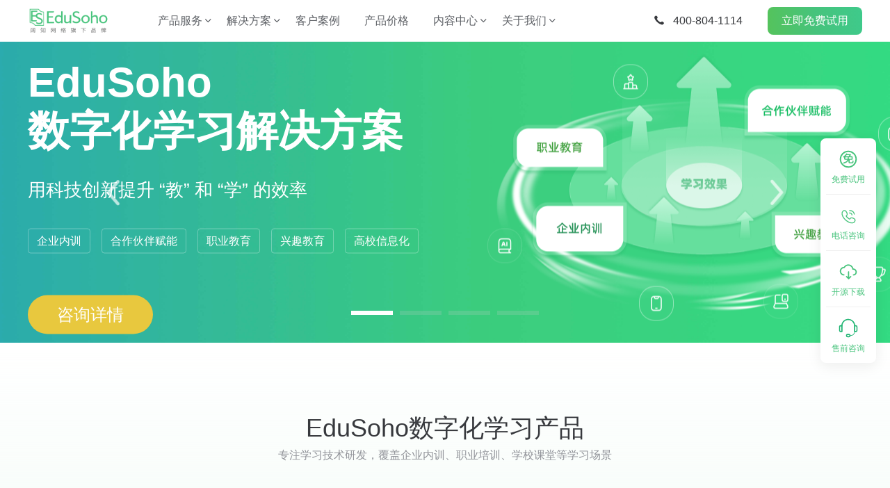

--- FILE ---
content_type: text/html; charset=UTF-8
request_url: https://www.edusoho.com/
body_size: 112925
content:
<!doctype html>
<html data-n-head-ssr>
  <head>
    <title>EduSoho阔知网络</title><meta data-n-head="ssr" charset="utf-8"><meta data-n-head="ssr" name="viewport" content="width=device-width,initial-scale=1"><meta data-n-head="ssr" name="format-detection" content="telephone=no"><meta data-n-head="ssr" http-equiv="content-language" content="zh-cn"><meta data-n-head="ssr" name="applicable-device" content="pc"><meta data-n-head="ssr" charset="utf-8"><meta data-n-head="ssr" name="viewport" content="width=device-width,initial-scale=1"><meta data-n-head="ssr" name="google-site-verification" content="MR4c49E61O8Emiep0Uc6vwl133HDV47bHxSpdICwjHo"><meta data-n-head="ssr" data-hid="keywords" name="keywords" content="网络课堂,搭建网校,创建网校,网校系统,网校搭建,题库系统,培训系统, 内训系统,企业学习,企业培训,慕课系统,MOOC系统,网校平台,在线教育,题库解决方案,远程教学软件,教学建站系统,网校开发,组织学习,泛在学习,私域知识,在线教育平台搭建."><meta data-n-head="ssr" data-hid="description" name="description" content="EduSoho是以效果为核心的数字化学习平台产品，12年行业服务经验沉淀，支持企业培训、客户培训、职业教育等场景。提供平台+课程一站式解决方案，按需购买，自由扩容。企业学习平台排名有哪些？企业培训系统，e-learning系统，lms软件，网校开发，网校建设，网校搭建、内训系统开发就选EduSoho。"><meta data-n-head="ssr" name="applicable-device" content="pc,mobile"><meta data-n-head="ssr" name="360-site-verification" content="cd711e620fad914024a593ae4cf384b9"><meta data-n-head="ssr" name="sogou_site_verification" content="PftxezbFFQ"><meta data-n-head="ssr" name="bytedance-verification-code" content="joZAa7djkzxwETdDG9IT"><link data-n-head="ssr" rel="icon" type="image/x-icon" href="/favicon.ico"><link rel="preload" href="/_nuxt/8cb26cc.js" as="script"><link rel="preload" href="/_nuxt/f61402e.js" as="script"><link rel="preload" href="/_nuxt/4a0259a.js" as="script"><link rel="preload" href="/_nuxt/6a08503.js" as="script"><link rel="preload" href="/_nuxt/d0d3a41.js" as="script"><link rel="preload" href="/_nuxt/a1aeaa1.js" as="script"><link rel="preload" href="/_nuxt/caf701c.js" as="script"><link rel="preload" href="/_nuxt/098eaef.js" as="script"><style data-vue-ssr-id="54b08540:0 b0ae0bbe:0 253c7981:0 3f399364:0 06296c11:0 48b75a1a:0 a57b151a:0 2d0e95b6:0 ff219b06:0 e26c7518:0 8110aa0a:0 220afd4d:0 b37980b4:0 380cab5a:0 afb57a7a:0 6e26c2b9:0 4a22f7a0:0 e8aa39c2:0 433b2582:0 681b6e88:0 e1c4f028:0">/*! tailwindcss v3.3.3 | MIT License | https://tailwindcss.com*/*,::after,::before{box-sizing:border-box;border-width:0;border-style:solid;border-color:currentColor}::after,::before{--tw-content:''}html{line-height:1.5;-webkit-text-size-adjust:100%;-moz-tab-size:4;-o-tab-size:4;tab-size:4;font-family:ui-sans-serif,system-ui,-apple-system,BlinkMacSystemFont,"Segoe UI",Roboto,"Helvetica Neue",Arial,"Noto Sans",sans-serif,"Apple Color Emoji","Segoe UI Emoji","Segoe UI Symbol","Noto Color Emoji";font-feature-settings:normal;font-variation-settings:normal}body{margin:0;line-height:inherit}hr{height:0;color:inherit;border-top-width:1px}abbr:where([title]){-webkit-text-decoration:underline dotted;text-decoration:underline dotted}h1,h2,h3,h4,h5,h6{font-size:inherit;font-weight:inherit}a{color:inherit;text-decoration:inherit}b,strong{font-weight:bolder}code,kbd,pre,samp{font-family:ui-monospace,SFMono-Regular,Menlo,Monaco,Consolas,"Liberation Mono","Courier New",monospace;font-size:1em}small{font-size:80%}sub,sup{font-size:75%;line-height:0;position:relative;vertical-align:baseline}sub{bottom:-.25em}sup{top:-.5em}table{text-indent:0;border-color:inherit;border-collapse:collapse}button,input,optgroup,select,textarea{font-family:inherit;font-feature-settings:inherit;font-variation-settings:inherit;font-size:100%;font-weight:inherit;line-height:inherit;color:inherit;margin:0;padding:0}button,select{text-transform:none}[type=button],[type=reset],[type=submit],button{-webkit-appearance:button;background-color:transparent;background-image:none}:-moz-focusring{outline:auto}:-moz-ui-invalid{box-shadow:none}progress{vertical-align:baseline}::-webkit-inner-spin-button,::-webkit-outer-spin-button{height:auto}[type=search]{-webkit-appearance:textfield;outline-offset:-2px}::-webkit-search-decoration{-webkit-appearance:none}::-webkit-file-upload-button{-webkit-appearance:button;font:inherit}summary{display:list-item}blockquote,dd,dl,figure,h1,h2,h3,h4,h5,h6,hr,p,pre{margin:0}fieldset{margin:0;padding:0}legend{padding:0}menu,ol,ul{list-style:none;margin:0;padding:0}dialog{padding:0}textarea{resize:vertical}input::-moz-placeholder,textarea::-moz-placeholder{opacity:1;color:#9ca3af}input::placeholder,textarea::placeholder{opacity:1;color:#9ca3af}[role=button],button{cursor:pointer}:disabled{cursor:default}audio,canvas,embed,iframe,img,object,svg,video{display:block;vertical-align:middle}img,video{max-width:100%;height:auto}[hidden]{display:none}*,::after,::before{--tw-border-spacing-x:0;--tw-border-spacing-y:0;--tw-translate-x:0;--tw-translate-y:0;--tw-rotate:0;--tw-skew-x:0;--tw-skew-y:0;--tw-scale-x:1;--tw-scale-y:1;--tw-scroll-snap-strictness:proximity;--tw-ring-offset-width:0px;--tw-ring-offset-color:#fff;--tw-ring-color:rgb(59 130 246 / 0.5);--tw-ring-offset-shadow:0 0 #0000;--tw-ring-shadow:0 0 #0000;--tw-shadow:0 0 #0000;--tw-shadow-colored:0 0 #0000}::backdrop{--tw-border-spacing-x:0;--tw-border-spacing-y:0;--tw-translate-x:0;--tw-translate-y:0;--tw-rotate:0;--tw-skew-x:0;--tw-skew-y:0;--tw-scale-x:1;--tw-scale-y:1;--tw-scroll-snap-strictness:proximity;--tw-ring-offset-width:0px;--tw-ring-offset-color:#fff;--tw-ring-color:rgb(59 130 246 / 0.5);--tw-ring-offset-shadow:0 0 #0000;--tw-ring-shadow:0 0 #0000;--tw-shadow:0 0 #0000;--tw-shadow-colored:0 0 #0000}.container{width:1200px;padding-right:20px;padding-left:20px;margin-right:auto;margin-left:auto}.pointer-events-none{pointer-events:none}.visible{visibility:visible}.collapse{visibility:collapse}.static{position:static}.fixed{position:fixed}.absolute{position:absolute}.relative{position:relative}.sticky{position:sticky}.inset-0{inset:0}.inset-32{inset:32px}.-bottom-12{bottom:-12px}.-bottom-4{bottom:-4px}.-bottom-\[10\.5px\]{bottom:-10.5px}.-left-4{left:-4px}.-left-8{left:-8px}.-left-84{left:-84px}.-left-\[192px\]{left:-192px}.-left-\[250px\]{left:-250px}.-right-60{right:-60px}.-right-\[120px\]{right:-120px}.-right-\[320px\]{right:-320px}.-top-100{top:-100px}.-top-12{top:-12px}.-top-18{top:-18px}.-top-20{top:-20px}.-top-60{top:-60px}.-top-64{top:-64px}.-top-65{top:-65px}.-top-70{top:-70px}.-top-\[254px\]{top:-254px}.-top-\[68px\]{top:-68px}.bottom-0{bottom:0}.bottom-154{bottom:154px}.bottom-2{bottom:2px}.bottom-20{bottom:20px}.bottom-72{bottom:72px}.bottom-full{bottom:100%}.left-0{left:0}.left-1\/2{left:50%}.left-100{left:100px}.left-16{left:16px}.left-2{left:2px}.left-2\/4{left:50%}.left-32{left:32px}.left-56{left:56px}.left-80{left:80px}.left-\[211px\]{left:211px}.left-\[384px\]{left:384px}.left-\[80px\]{left:80px}.right-0{right:0}.right-10{right:10px}.right-2{right:2px}.right-30{right:30px}.right-36{right:36px}.right-4{right:4px}.right-40{right:40px}.right-6{right:6px}.right-8{right:8px}.right-\[120px\]{right:120px}.right-\[140px\]{right:140px}.right-\[200px\]{right:200px}.right-\[220px\]{right:220px}.right-\[300px\]{right:300px}.right-\[338px\]{right:338px}.right-\[360px\]{right:360px}.right-\[384px\]{right:384px}.right-\[40px\]{right:40px}.right-\[80px\]{right:80px}.top-0{top:0}.top-1\/2{top:50%}.top-1\/3{top:33.333333%}.top-115{top:115px}.top-12{top:12px}.top-2\/4{top:50%}.top-20{top:20px}.top-28{top:28px}.top-32{top:32px}.top-40{top:40px}.top-48{top:48px}.top-58{top:58px}.top-72{top:72px}.top-8{top:8px}.top-96{top:96px}.top-\[38px\]{top:38px}.top-\[540px\]{top:540px}.top-\[76px\]{top:76px}.z-0{z-index:0}.z-10{z-index:10}.z-20{z-index:20}.z-40{z-index:40}.z-50{z-index:50}.z-\[-1\]{z-index:-1}.z-\[1\]{z-index:1}.z-\[2\]{z-index:2}.col-span-2{grid-column:span 2/span 2}.row-span-2{grid-row:span 2/span 2}.row-span-3{grid-row:span 3/span 3}.row-span-5{grid-row:span 5/span 5}.row-span-6{grid-row:span 6/span 6}.float-right{float:right}.float-left{float:left}.m-0{margin:0}.m-101{margin:101px}.m-123{margin:123px}.m-124{margin:124px}.m-13{margin:13px}.m-14{margin:14px}.m-152{margin:152px}.m-153{margin:153px}.m-163{margin:163px}.m-17{margin:17px}.m-18{margin:18px}.m-180{margin:180px}.m-195{margin:195px}.m-2{margin:2px}.m-20{margin:20px}.m-31{margin:31px}.m-33{margin:33px}.m-4{margin:4px}.m-44{margin:44px}.m-48{margin:48px}.m-50{margin:50px}.m-51{margin:51px}.m-56{margin:56px}.m-59{margin:59px}.m-60{margin:60px}.m-61{margin:61px}.m-64{margin:64px}.m-7{margin:7px}.m-71{margin:71px}.m-74{margin:74px}.m-76{margin:76px}.m-78{margin:78px}.m-80{margin:80px}.m-83{margin:83px}.m-97{margin:97px}.m-auto{margin:auto}.-mx-96{margin-left:-96px;margin-right:-96px}.mx-12{margin-left:12px;margin-right:12px}.mx-16{margin-left:16px;margin-right:16px}.mx-20{margin-left:20px;margin-right:20px}.mx-24{margin-left:24px;margin-right:24px}.mx-4{margin-left:4px;margin-right:4px}.mx-72{margin-left:72px;margin-right:72px}.mx-76{margin-left:76px;margin-right:76px}.mx-8{margin-left:8px;margin-right:8px}.mx-\[14px\]{margin-left:14px;margin-right:14px}.mx-auto{margin-left:auto;margin-right:auto}.my-12{margin-top:12px;margin-bottom:12px}.my-16{margin-top:16px;margin-bottom:16px}.my-20{margin-top:20px;margin-bottom:20px}.my-32{margin-top:32px;margin-bottom:32px}.my-40{margin-top:40px;margin-bottom:40px}.my-44{margin-top:44px;margin-bottom:44px}.my-56{margin-top:56px;margin-bottom:56px}.my-72{margin-top:72px;margin-bottom:72px}.my-96{margin-top:96px;margin-bottom:96px}.my-\[44px\]{margin-top:44px;margin-bottom:44px}.my-auto{margin-top:auto;margin-bottom:auto}.-mb-64{margin-bottom:-64px}.-mb-8{margin-bottom:-8px}.-ml-4{margin-left:-4px}.-mt-20{margin-top:-20px}.-mt-8{margin-top:-8px}.-mt-92{margin-top:-92px}.mb-115{margin-bottom:115px}.mb-12{margin-bottom:12px}.mb-152{margin-bottom:152px}.mb-16{margin-bottom:16px}.mb-18{margin-bottom:18px}.mb-2{margin-bottom:2px}.mb-20{margin-bottom:20px}.mb-23{margin-bottom:23px}.mb-24{margin-bottom:24px}.mb-28{margin-bottom:28px}.mb-3{margin-bottom:3px}.mb-30{margin-bottom:30px}.mb-32{margin-bottom:32px}.mb-34{margin-bottom:34px}.mb-36{margin-bottom:36px}.mb-4{margin-bottom:4px}.mb-40{margin-bottom:40px}.mb-44{margin-bottom:44px}.mb-48{margin-bottom:48px}.mb-52{margin-bottom:52px}.mb-56{margin-bottom:56px}.mb-60{margin-bottom:60px}.mb-7{margin-bottom:7px}.mb-72{margin-bottom:72px}.mb-76{margin-bottom:76px}.mb-8{margin-bottom:8px}.mb-80{margin-bottom:80px}.mb-84{margin-bottom:84px}.mb-88{margin-bottom:88px}.mb-96{margin-bottom:96px}.mb-\[44px\]{margin-bottom:44px}.mb-\[52px\]{margin-bottom:52px}.ml-12{margin-left:12px}.ml-124{margin-left:124px}.ml-16{margin-left:16px}.ml-20{margin-left:20px}.ml-24{margin-left:24px}.ml-28{margin-left:28px}.ml-3{margin-left:3px}.ml-32{margin-left:32px}.ml-4{margin-left:4px}.ml-40{margin-left:40px}.ml-48{margin-left:48px}.ml-50{margin-left:50px}.ml-52{margin-left:52px}.ml-56{margin-left:56px}.ml-60{margin-left:60px}.ml-8{margin-left:8px}.ml-88{margin-left:88px}.ml-92{margin-left:92px}.ml-\[12px\]{margin-left:12px}.ml-\[150px\]{margin-left:150px}.ml-\[72px\]{margin-left:72px}.mr-12{margin-right:12px}.mr-124{margin-right:124px}.mr-16{margin-right:16px}.mr-2{margin-right:2px}.mr-20{margin-right:20px}.mr-24{margin-right:24px}.mr-32{margin-right:32px}.mr-36{margin-right:36px}.mr-40{margin-right:40px}.mr-48{margin-right:48px}.mr-60{margin-right:60px}.mr-68{margin-right:68px}.mr-70{margin-right:70px}.mr-8{margin-right:8px}.mr-84{margin-right:84px}.mr-88{margin-right:88px}.mr-96{margin-right:96px}.mr-\[148px\]{margin-right:148px}.mr-\[150px\]{margin-right:150px}.mr-\[72px\]{margin-right:72px}.mt-0{margin-top:0}.mt-10{margin-top:10px}.mt-12{margin-top:12px}.mt-14{margin-top:14px}.mt-144{margin-top:144px}.mt-152{margin-top:152px}.mt-16{margin-top:16px}.mt-20{margin-top:20px}.mt-24{margin-top:24px}.mt-28{margin-top:28px}.mt-3{margin-top:3px}.mt-30{margin-top:30px}.mt-32{margin-top:32px}.mt-36{margin-top:36px}.mt-4{margin-top:4px}.mt-40{margin-top:40px}.mt-44{margin-top:44px}.mt-48{margin-top:48px}.mt-5{margin-top:5px}.mt-52{margin-top:52px}.mt-56{margin-top:56px}.mt-60{margin-top:60px}.mt-64{margin-top:64px}.mt-72{margin-top:72px}.mt-76{margin-top:76px}.mt-8{margin-top:8px}.mt-84{margin-top:84px}.mt-88{margin-top:88px}.mt-96{margin-top:96px}.mt-\[12px\]{margin-top:12px}.mt-\[20px\]{margin-top:20px}.mt-\[22px\]{margin-top:22px}.mt-\[44px\]{margin-top:44px}.mt-\[46px\]{margin-top:46px}.mt-\[85px\]{margin-top:85px}.mt-\[87px\]{margin-top:87px}.box-border{box-sizing:border-box}.line-clamp-1{overflow:hidden;display:-webkit-box;-webkit-box-orient:vertical;-webkit-line-clamp:1}.line-clamp-2{overflow:hidden;display:-webkit-box;-webkit-box-orient:vertical;-webkit-line-clamp:2}.line-clamp-3{overflow:hidden;display:-webkit-box;-webkit-box-orient:vertical;-webkit-line-clamp:3}.block{display:block}.inline-block{display:inline-block}.inline{display:inline}.flex{display:flex}.inline-flex{display:inline-flex}.table{display:table}.grid{display:grid}.hidden{display:none}.h-10{height:10px}.h-100{height:100px}.h-114{height:114px}.h-12{height:12px}.h-120{height:120px}.h-128{height:128px}.h-13{height:13px}.h-130{height:130px}.h-148{height:148px}.h-154{height:154px}.h-16{height:16px}.h-188{height:188px}.h-190{height:190px}.h-2{height:2px}.h-20{height:20px}.h-24{height:24px}.h-26{height:26px}.h-28{height:28px}.h-3{height:3px}.h-32{height:32px}.h-4{height:4px}.h-40{height:40px}.h-42{height:42px}.h-44{height:44px}.h-48{height:48px}.h-50{height:50px}.h-52{height:52px}.h-56{height:56px}.h-6{height:6px}.h-60{height:60px}.h-62{height:62px}.h-64{height:64px}.h-66{height:66px}.h-68{height:68px}.h-70{height:70px}.h-72{height:72px}.h-74{height:74px}.h-76{height:76px}.h-8{height:8px}.h-80{height:80px}.h-86{height:86px}.h-92{height:92px}.h-\[1000px\]{height:1000px}.h-\[112px\]{height:112px}.h-\[120px\]{height:120px}.h-\[135px\]{height:135px}.h-\[136px\]{height:136px}.h-\[14px\]{height:14px}.h-\[160px\]{height:160px}.h-\[172px\]{height:172px}.h-\[194px\]{height:194px}.h-\[205px\]{height:205px}.h-\[208px\]{height:208px}.h-\[228px\]{height:228px}.h-\[238px\]{height:238px}.h-\[254px\]{height:254px}.h-\[268px\]{height:268px}.h-\[290px\]{height:290px}.h-\[317px\]{height:317px}.h-\[318px\]{height:318px}.h-\[335px\]{height:335px}.h-\[342px\]{height:342px}.h-\[352px\]{height:352px}.h-\[369px\]{height:369px}.h-\[380px\]{height:380px}.h-\[384px\]{height:384px}.h-\[392px\]{height:392px}.h-\[405px\]{height:405px}.h-\[426px\]{height:426px}.h-\[43px\]{height:43px}.h-\[470px\]{height:470px}.h-\[480px\]{height:480px}.h-\[50px\]{height:50px}.h-\[524px\]{height:524px}.h-\[52px\]{height:52px}.h-\[540px\]{height:540px}.h-\[558px\]{height:558px}.h-\[56px\]{height:56px}.h-\[5px\]{height:5px}.h-\[600px\]{height:600px}.h-\[60px\]{height:60px}.h-\[640px\]{height:640px}.h-\[650px\]{height:650px}.h-\[66px\]{height:66px}.h-\[67px\]{height:67px}.h-\[68px\]{height:68px}.h-\[738px\]{height:738px}.h-\[86px\]{height:86px}.h-\[90px\]{height:90px}.h-\[922px\]{height:922px}.h-full{height:100%}.h-screen{height:100vh}.min-h-screen{min-height:100vh}.w-1\/2{width:50%}.w-1\/3{width:33.333333%}.w-1\/4{width:25%}.w-102{width:102px}.w-112{width:112px}.w-12{width:12px}.w-120{width:120px}.w-1200{width:1200px}.w-151{width:151px}.w-156{width:156px}.w-158{width:158px}.w-16{width:16px}.w-160{width:160px}.w-166{width:166px}.w-180{width:180px}.w-2\/3{width:66.666667%}.w-2\/5{width:40%}.w-20{width:20px}.w-21{width:21px}.w-24{width:24px}.w-26{width:26px}.w-28{width:28px}.w-3{width:3px}.w-3\/4{width:75%}.w-3\/5{width:60%}.w-32{width:32px}.w-34{width:34px}.w-4{width:4px}.w-4\/5{width:80%}.w-40{width:40px}.w-48{width:48px}.w-5\/12{width:41.666667%}.w-50{width:50px}.w-504{width:504px}.w-51{width:51px}.w-64{width:64px}.w-67{width:67px}.w-68{width:68px}.w-7\/12{width:58.333333%}.w-70{width:70px}.w-72{width:72px}.w-8{width:8px}.w-80{width:80px}.w-84{width:84px}.w-85{width:85px}.w-90{width:90px}.w-92{width:92px}.w-\[1000px\]{width:1000px}.w-\[100px\]{width:100px}.w-\[101px\]{width:101px}.w-\[106px\]{width:106px}.w-\[1144px\]{width:1144px}.w-\[1160px\]{width:1160px}.w-\[1200px\]{width:1200px}.w-\[120px\]{width:120px}.w-\[1226px\]{width:1226px}.w-\[1280px\]{width:1280px}.w-\[136px\]{width:136px}.w-\[1408px\]{width:1408px}.w-\[140px\]{width:140px}.w-\[152px\]{width:152px}.w-\[160px\]{width:160px}.w-\[164px\]{width:164px}.w-\[168px\]{width:168px}.w-\[174px\]{width:174px}.w-\[180px\]{width:180px}.w-\[185px\]{width:185px}.w-\[188px\]{width:188px}.w-\[190px\]{width:190px}.w-\[1px\]{width:1px}.w-\[200px\]{width:200px}.w-\[202px\]{width:202px}.w-\[204px\]{width:204px}.w-\[207px\]{width:207px}.w-\[211px\]{width:211px}.w-\[216px\]{width:216px}.w-\[224px\]{width:224px}.w-\[225px\]{width:225px}.w-\[230px\]{width:230px}.w-\[240px\]{width:240px}.w-\[25\%\]{width:25%}.w-\[257px\]{width:257px}.w-\[272px\]{width:272px}.w-\[275px\]{width:275px}.w-\[277px\]{width:277px}.w-\[281px\]{width:281px}.w-\[285px\]{width:285px}.w-\[288px\]{width:288px}.w-\[297px\]{width:297px}.w-\[298px\]{width:298px}.w-\[300px\]{width:300px}.w-\[304px\]{width:304px}.w-\[308px\]{width:308px}.w-\[318px\]{width:318px}.w-\[320px\]{width:320px}.w-\[32px\]{width:32px}.w-\[368px\]{width:368px}.w-\[370px\]{width:370px}.w-\[374px\]{width:374px}.w-\[380px\]{width:380px}.w-\[3840px\]{width:3840px}.w-\[386px\]{width:386px}.w-\[387px\]{width:387px}.w-\[390px\]{width:390px}.w-\[392px\]{width:392px}.w-\[400px\]{width:400px}.w-\[418px\]{width:418px}.w-\[420px\]{width:420px}.w-\[432px\]{width:432px}.w-\[474px\]{width:474px}.w-\[475px\]{width:475px}.w-\[482px\]{width:482px}.w-\[483px\]{width:483px}.w-\[50\%\]{width:50%}.w-\[500px\]{width:500px}.w-\[50px\]{width:50px}.w-\[532px\]{width:532px}.w-\[536px\]{width:536px}.w-\[55px\]{width:55px}.w-\[582px\]{width:582px}.w-\[584px\]{width:584px}.w-\[597px\]{width:597px}.w-\[600px\]{width:600px}.w-\[60px\]{width:60px}.w-\[621px\]{width:621px}.w-\[65px\]{width:65px}.w-\[660px\]{width:660px}.w-\[666px\]{width:666px}.w-\[668px\]{width:668px}.w-\[67px\]{width:67px}.w-\[711px\]{width:711px}.w-\[724px\]{width:724px}.w-\[743px\]{width:743px}.w-\[816px\]{width:816px}.w-\[86px\]{width:86px}.w-\[876px\]{width:876px}.w-\[90px\]{width:90px}.w-fit{width:-moz-fit-content;width:fit-content}.w-full{width:100%}.w-screen{width:100vw}.min-w-\[1200px\]{min-width:1200px}.min-w-\[248px\]{min-width:248px}.max-w-fit{max-width:-moz-fit-content;max-width:fit-content}.flex-1{flex:1 1 0%}.flex-\[2_1_0\%\]{flex:2 1 0%}.flex-\[3_1_0\%\]{flex:3 1 0%}.flex-initial{flex:0 1 auto}.flex-none{flex:none}.flex-shrink{flex-shrink:1}.flex-shrink-0{flex-shrink:0}.grow{flex-grow:1}.border-collapse{border-collapse:collapse}.-translate-x-1\/2{--tw-translate-x:-50%;transform:translate(var(--tw-translate-x),var(--tw-translate-y)) rotate(var(--tw-rotate)) skewX(var(--tw-skew-x)) skewY(var(--tw-skew-y)) scaleX(var(--tw-scale-x)) scaleY(var(--tw-scale-y))}.-translate-x-2\/4{--tw-translate-x:-50%;transform:translate(var(--tw-translate-x),var(--tw-translate-y)) rotate(var(--tw-rotate)) skewX(var(--tw-skew-x)) skewY(var(--tw-skew-y)) scaleX(var(--tw-scale-x)) scaleY(var(--tw-scale-y))}.-translate-y-1\/2{--tw-translate-y:-50%;transform:translate(var(--tw-translate-x),var(--tw-translate-y)) rotate(var(--tw-rotate)) skewX(var(--tw-skew-x)) skewY(var(--tw-skew-y)) scaleX(var(--tw-scale-x)) scaleY(var(--tw-scale-y))}.-translate-y-2\/4{--tw-translate-y:-50%;transform:translate(var(--tw-translate-x),var(--tw-translate-y)) rotate(var(--tw-rotate)) skewX(var(--tw-skew-x)) skewY(var(--tw-skew-y)) scaleX(var(--tw-scale-x)) scaleY(var(--tw-scale-y))}.-translate-y-\[10px\]{--tw-translate-y:-10px;transform:translate(var(--tw-translate-x),var(--tw-translate-y)) rotate(var(--tw-rotate)) skewX(var(--tw-skew-x)) skewY(var(--tw-skew-y)) scaleX(var(--tw-scale-x)) scaleY(var(--tw-scale-y))}.-translate-y-\[12px\]{--tw-translate-y:-12px;transform:translate(var(--tw-translate-x),var(--tw-translate-y)) rotate(var(--tw-rotate)) skewX(var(--tw-skew-x)) skewY(var(--tw-skew-y)) scaleX(var(--tw-scale-x)) scaleY(var(--tw-scale-y))}.translate-x-\[35px\]{--tw-translate-x:35px;transform:translate(var(--tw-translate-x),var(--tw-translate-y)) rotate(var(--tw-rotate)) skewX(var(--tw-skew-x)) skewY(var(--tw-skew-y)) scaleX(var(--tw-scale-x)) scaleY(var(--tw-scale-y))}.translate-y-1\/2{--tw-translate-y:50%;transform:translate(var(--tw-translate-x),var(--tw-translate-y)) rotate(var(--tw-rotate)) skewX(var(--tw-skew-x)) skewY(var(--tw-skew-y)) scaleX(var(--tw-scale-x)) scaleY(var(--tw-scale-y))}.-rotate-90{--tw-rotate:-90deg;transform:translate(var(--tw-translate-x),var(--tw-translate-y)) rotate(var(--tw-rotate)) skewX(var(--tw-skew-x)) skewY(var(--tw-skew-y)) scaleX(var(--tw-scale-x)) scaleY(var(--tw-scale-y))}.rotate-180{--tw-rotate:180deg;transform:translate(var(--tw-translate-x),var(--tw-translate-y)) rotate(var(--tw-rotate)) skewX(var(--tw-skew-x)) skewY(var(--tw-skew-y)) scaleX(var(--tw-scale-x)) scaleY(var(--tw-scale-y))}.rotate-45{--tw-rotate:45deg;transform:translate(var(--tw-translate-x),var(--tw-translate-y)) rotate(var(--tw-rotate)) skewX(var(--tw-skew-x)) skewY(var(--tw-skew-y)) scaleX(var(--tw-scale-x)) scaleY(var(--tw-scale-y))}.rotate-90{--tw-rotate:90deg;transform:translate(var(--tw-translate-x),var(--tw-translate-y)) rotate(var(--tw-rotate)) skewX(var(--tw-skew-x)) skewY(var(--tw-skew-y)) scaleX(var(--tw-scale-x)) scaleY(var(--tw-scale-y))}.transform{transform:translate(var(--tw-translate-x),var(--tw-translate-y)) rotate(var(--tw-rotate)) skewX(var(--tw-skew-x)) skewY(var(--tw-skew-y)) scaleX(var(--tw-scale-x)) scaleY(var(--tw-scale-y))}@keyframes spin{to{transform:rotate(360deg)}}.animate-spin{animation:spin 1s linear infinite}.cursor-default{cursor:default}.cursor-pointer{cursor:pointer}.select-none{-webkit-user-select:none;-moz-user-select:none;user-select:none}.list-inside{list-style-position:inside}.list-decimal{list-style-type:decimal}.list-disc{list-style-type:disc}.grid-cols-2{grid-template-columns:repeat(2,minmax(0,1fr))}.grid-cols-3{grid-template-columns:repeat(3,minmax(0,1fr))}.grid-cols-4{grid-template-columns:repeat(4,minmax(0,1fr))}.grid-cols-5{grid-template-columns:repeat(5,minmax(0,1fr))}.grid-cols-6{grid-template-columns:repeat(6,minmax(0,1fr))}.grid-rows-1{grid-template-rows:repeat(1,minmax(0,1fr))}.grid-rows-2{grid-template-rows:repeat(2,minmax(0,1fr))}.flex-row{flex-direction:row}.flex-row-reverse{flex-direction:row-reverse}.flex-col{flex-direction:column}.flex-wrap{flex-wrap:wrap}.items-start{align-items:flex-start}.items-end{align-items:flex-end}.items-center{align-items:center}.justify-start{justify-content:flex-start}.justify-end{justify-content:flex-end}.justify-center{justify-content:center}.justify-between{justify-content:space-between}.justify-around{justify-content:space-around}.gap-10{gap:10px}.gap-12{gap:12px}.gap-16{gap:16px}.gap-20{gap:20px}.gap-24{gap:24px}.gap-28{gap:28px}.gap-32{gap:32px}.gap-36{gap:36px}.gap-40{gap:40px}.gap-44{gap:44px}.gap-58{gap:58px}.gap-60{gap:60px}.gap-64{gap:64px}.gap-8{gap:8px}.gap-\[12px\]{gap:12px}.gap-\[16px\]{gap:16px}.gap-\[20px\]{gap:20px}.gap-\[6px\]{gap:6px}.gap-x-\[20px\]{-moz-column-gap:20px;column-gap:20px}.gap-x-\[8px\]{-moz-column-gap:8px;column-gap:8px}.gap-y-16{row-gap:16px}.gap-y-20{row-gap:20px}.gap-y-\[60px\]{row-gap:60px}.overflow-auto{overflow:auto}.overflow-hidden{overflow:hidden}.overflow-x-hidden{overflow-x:hidden}.overflow-y-hidden{overflow-y:hidden}.truncate{overflow:hidden;text-overflow:ellipsis;white-space:nowrap}.whitespace-nowrap{white-space:nowrap}.break-all{word-break:break-all}.rounded{border-radius:.25rem}.rounded-10{border-radius:10px}.rounded-12{border-radius:12px}.rounded-24{border-radius:24px}.rounded-28{border-radius:28px}.rounded-2xl{border-radius:1rem}.rounded-3xl{border-radius:1.5rem}.rounded-4{border-radius:4px}.rounded-8{border-radius:8px}.rounded-\[12px\]{border-radius:12px}.rounded-\[16px\]{border-radius:16px}.rounded-\[1px\]{border-radius:1px}.rounded-\[20px\]{border-radius:20px}.rounded-\[24px\]{border-radius:24px}.rounded-\[32px\]{border-radius:32px}.rounded-\[40px\]{border-radius:40px}.rounded-\[54px\]{border-radius:54px}.rounded-\[6px\]{border-radius:6px}.rounded-full{border-radius:9999px}.rounded-lg{border-radius:.5rem}.rounded-md{border-radius:.375rem}.rounded-xl{border-radius:.75rem}.rounded-b-8{border-bottom-right-radius:8px;border-bottom-left-radius:8px}.rounded-b-\[16px\]{border-bottom-right-radius:16px;border-bottom-left-radius:16px}.rounded-l-12{border-top-left-radius:12px;border-bottom-left-radius:12px}.rounded-l-2xl{border-top-left-radius:1rem;border-bottom-left-radius:1rem}.rounded-r-12{border-top-right-radius:12px;border-bottom-right-radius:12px}.rounded-r-2xl{border-top-right-radius:1rem;border-bottom-right-radius:1rem}.rounded-t-12{border-top-left-radius:12px;border-top-right-radius:12px}.rounded-t-8{border-top-left-radius:8px;border-top-right-radius:8px}.rounded-t-\[16px\]{border-top-left-radius:16px;border-top-right-radius:16px}.rounded-t-lg{border-top-left-radius:.5rem;border-top-right-radius:.5rem}.rounded-t-xl{border-top-left-radius:.75rem;border-top-right-radius:.75rem}.rounded-bl-3xl{border-bottom-left-radius:1.5rem}.rounded-bl-none{border-bottom-left-radius:0}.rounded-br-3xl{border-bottom-right-radius:1.5rem}.rounded-tl-12{border-top-left-radius:12px}.rounded-tr-12{border-top-right-radius:12px}.border{border-width:1px}.border-1{border-width:1px}.border-2{border-width:2px}.border-4{border-width:4px}.border-\[0\.5px\]{border-width:.5px}.border-x-0{border-left-width:0;border-right-width:0}.border-b{border-bottom-width:1px}.border-b-0{border-bottom-width:0}.border-b-1{border-bottom-width:1px}.border-b-2{border-bottom-width:2px}.border-b-4{border-bottom-width:4px}.border-l{border-left-width:1px}.border-l-0{border-left-width:0}.border-l-1{border-left-width:1px}.border-l-2{border-left-width:2px}.border-r{border-right-width:1px}.border-t-0{border-top-width:0}.border-t-8{border-top-width:8px}.border-solid{border-style:solid}.border-none{border-style:none}.border-\[\#007EFF\]{--tw-border-opacity:1;border-color:rgb(0 126 255 / var(--tw-border-opacity))}.border-\[\#03bdc9\]{--tw-border-opacity:1;border-color:rgb(3 189 201 / var(--tw-border-opacity))}.border-\[\#14BFE533\]\/20{border-color:rgb(20 191 229 / .2)}.border-\[\#5d9ced\]{--tw-border-opacity:1;border-color:rgb(93 156 237 / var(--tw-border-opacity))}.border-\[\#5fc346\]{--tw-border-opacity:1;border-color:rgb(95 195 70 / var(--tw-border-opacity))}.border-\[\#666867\]{--tw-border-opacity:1;border-color:rgb(102 104 103 / var(--tw-border-opacity))}.border-\[\#6e5ded\]{--tw-border-opacity:1;border-color:rgb(110 93 237 / var(--tw-border-opacity))}.border-\[\#B2ECCC\]{--tw-border-opacity:1;border-color:rgb(178 236 204 / var(--tw-border-opacity))}.border-\[\#B3E0EA\]{--tw-border-opacity:1;border-color:rgb(179 224 234 / var(--tw-border-opacity))}.border-\[\#BDD6F7\]{--tw-border-opacity:1;border-color:rgb(189 214 247 / var(--tw-border-opacity))}.border-\[\#CEB2FF\]{--tw-border-opacity:1;border-color:rgb(206 178 255 / var(--tw-border-opacity))}.border-\[\#DCDEE0\]{--tw-border-opacity:1;border-color:rgb(220 222 224 / var(--tw-border-opacity))}.border-\[\#E5E6EB\]{--tw-border-opacity:1;border-color:rgb(229 230 235 / var(--tw-border-opacity))}.border-\[\#EDEDED\]{--tw-border-opacity:1;border-color:rgb(237 237 237 / var(--tw-border-opacity))}.border-\[\#F7D2BD\]{--tw-border-opacity:1;border-color:rgb(247 210 189 / var(--tw-border-opacity))}.border-\[\#dcdee0\]{--tw-border-opacity:1;border-color:rgb(220 222 224 / var(--tw-border-opacity))}.border-\[\#e5e6eb\]{--tw-border-opacity:1;border-color:rgb(229 230 235 / var(--tw-border-opacity))}.border-\[\#f2f3f5\]{--tw-border-opacity:1;border-color:rgb(242 243 245 / var(--tw-border-opacity))}.border-\[B2B8FF\]{border-color:B2B8FF}.border-color-eb{--tw-border-opacity:1;border-color:rgb(235 235 235 / var(--tw-border-opacity))}.border-color-f0{--tw-border-opacity:1;border-color:rgb(240 240 240 / var(--tw-border-opacity))}.border-green-5{--tw-border-opacity:1;border-color:rgb(70 195 123 / var(--tw-border-opacity))}.border-main{--tw-border-opacity:1;border-color:rgb(70 195 123 / var(--tw-border-opacity))}.border-primary-500{border-color:var(--cprimary-500)}.border-red-5{--tw-border-opacity:1;border-color:rgb(240 38 38 / var(--tw-border-opacity))}.border-white{--tw-border-opacity:1;border-color:rgb(255 255 255 / var(--tw-border-opacity))}.border-white\/10{border-color:rgb(255 255 255 / .1)}.border-opacity-0{--tw-border-opacity:0}.border-opacity-100{--tw-border-opacity:1}.border-opacity-30{--tw-border-opacity:0.3}.bg-\[\#007EFF\]{--tw-bg-opacity:1;background-color:rgb(0 126 255 / var(--tw-bg-opacity))}.bg-\[\#03bdc9\]{--tw-bg-opacity:1;background-color:rgb(3 189 201 / var(--tw-bg-opacity))}.bg-\[\#0BC7F0\]{--tw-bg-opacity:1;background-color:rgb(11 199 240 / var(--tw-bg-opacity))}.bg-\[\#0E58770F\]{background-color:#0e58770F}.bg-\[\#0cd07b\]{--tw-bg-opacity:1;background-color:rgb(12 208 123 / var(--tw-bg-opacity))}.bg-\[\#14BFE5\]{--tw-bg-opacity:1;background-color:rgb(20 191 229 / var(--tw-bg-opacity))}.bg-\[\#14CC66\]{--tw-bg-opacity:1;background-color:rgb(20 204 102 / var(--tw-bg-opacity))}.bg-\[\#15C2F8\]{--tw-bg-opacity:1;background-color:rgb(21 194 248 / var(--tw-bg-opacity))}.bg-\[\#1CC8F7\]{--tw-bg-opacity:1;background-color:rgb(28 200 247 / var(--tw-bg-opacity))}.bg-\[\#22D271\]{--tw-bg-opacity:1;background-color:rgb(34 210 113 / var(--tw-bg-opacity))}.bg-\[\#247BFF\]{--tw-bg-opacity:1;background-color:rgb(36 123 255 / var(--tw-bg-opacity))}.bg-\[\#247BFF\]\/5{background-color:rgb(36 123 255 / .05)}.bg-\[\#25D975\]\/5{background-color:rgb(37 217 117 / .05)}.bg-\[\#26DA76\]{--tw-bg-opacity:1;background-color:rgb(38 218 118 / var(--tw-bg-opacity))}.bg-\[\#3a3c40\]{--tw-bg-opacity:1;background-color:rgb(58 60 64 / var(--tw-bg-opacity))}.bg-\[\#46c37b\]{--tw-bg-opacity:1;background-color:rgb(70 195 123 / var(--tw-bg-opacity))}.bg-\[\#5d9ced\]{--tw-bg-opacity:1;background-color:rgb(93 156 237 / var(--tw-bg-opacity))}.bg-\[\#6e5ded\]{--tw-bg-opacity:1;background-color:rgb(110 93 237 / var(--tw-bg-opacity))}.bg-\[\#806fff\]{--tw-bg-opacity:1;background-color:rgb(128 111 255 / var(--tw-bg-opacity))}.bg-\[\#BCEBF6\]{--tw-bg-opacity:1;background-color:rgb(188 235 246 / var(--tw-bg-opacity))}.bg-\[\#C9F8DE\]{--tw-bg-opacity:1;background-color:rgb(201 248 222 / var(--tw-bg-opacity))}.bg-\[\#D5E6FF\]{--tw-bg-opacity:1;background-color:rgb(213 230 255 / var(--tw-bg-opacity))}.bg-\[\#E8C83E\]{--tw-bg-opacity:1;background-color:rgb(232 200 62 / var(--tw-bg-opacity))}.bg-\[\#E8EEFA\]{--tw-bg-opacity:1;background-color:rgb(232 238 250 / var(--tw-bg-opacity))}.bg-\[\#EEF5FF\]{--tw-bg-opacity:1;background-color:rgb(238 245 255 / var(--tw-bg-opacity))}.bg-\[\#EFFFF6\]{--tw-bg-opacity:1;background-color:rgb(239 255 246 / var(--tw-bg-opacity))}.bg-\[\#F0FFF7\]{--tw-bg-opacity:1;background-color:rgb(240 255 247 / var(--tw-bg-opacity))}.bg-\[\#F1FBFF\]{--tw-bg-opacity:1;background-color:rgb(241 251 255 / var(--tw-bg-opacity))}.bg-\[\#F3F8FF\]{--tw-bg-opacity:1;background-color:rgb(243 248 255 / var(--tw-bg-opacity))}.bg-\[\#F3FDFF\]{--tw-bg-opacity:1;background-color:rgb(243 253 255 / var(--tw-bg-opacity))}.bg-\[\#F4F7FA\]{--tw-bg-opacity:1;background-color:rgb(244 247 250 / var(--tw-bg-opacity))}.bg-\[\#F4FFF8\]{--tw-bg-opacity:1;background-color:rgb(244 255 248 / var(--tw-bg-opacity))}.bg-\[\#F5F5F5\]{--tw-bg-opacity:1;background-color:rgb(245 245 245 / var(--tw-bg-opacity))}.bg-\[\#F5F7FA\]{--tw-bg-opacity:1;background-color:rgb(245 247 250 / var(--tw-bg-opacity))}.bg-\[\#F7F7F7\]{--tw-bg-opacity:1;background-color:rgb(247 247 247 / var(--tw-bg-opacity))}.bg-\[\#F7F8FA\]{--tw-bg-opacity:1;background-color:rgb(247 248 250 / var(--tw-bg-opacity))}.bg-\[\#F7F9FC\]{--tw-bg-opacity:1;background-color:rgb(247 249 252 / var(--tw-bg-opacity))}.bg-\[\#FAFAFA\]{--tw-bg-opacity:1;background-color:rgb(250 250 250 / var(--tw-bg-opacity))}.bg-\[\#FBF8FF\]{--tw-bg-opacity:1;background-color:rgb(251 248 255 / var(--tw-bg-opacity))}.bg-\[\#FFEFCF\]{--tw-bg-opacity:1;background-color:rgb(255 239 207 / var(--tw-bg-opacity))}.bg-\[\#FFF4F4\]{--tw-bg-opacity:1;background-color:rgb(255 244 244 / var(--tw-bg-opacity))}.bg-\[\#FFF7F3\]{--tw-bg-opacity:1;background-color:rgb(255 247 243 / var(--tw-bg-opacity))}.bg-\[\#FFFCF6\]{--tw-bg-opacity:1;background-color:rgb(255 252 246 / var(--tw-bg-opacity))}.bg-\[\#FFFCF7\]{--tw-bg-opacity:1;background-color:rgb(255 252 247 / var(--tw-bg-opacity))}.bg-\[\#dbe3ed\]{--tw-bg-opacity:1;background-color:rgb(219 227 237 / var(--tw-bg-opacity))}.bg-\[\#fafafa\]{--tw-bg-opacity:1;background-color:rgb(250 250 250 / var(--tw-bg-opacity))}.bg-\[\#fafcfb\]{--tw-bg-opacity:1;background-color:rgb(250 252 251 / var(--tw-bg-opacity))}.bg-\[\#fff6e8\]{--tw-bg-opacity:1;background-color:rgb(255 246 232 / var(--tw-bg-opacity))}.bg-\[rgba\(38\2c 38\2c 38\2c 0\.2\)\]{background-color:rgba(38,38,38,.2)}.bg-color-f0{--tw-bg-opacity:1;background-color:rgb(240 240 240 / var(--tw-bg-opacity))}.bg-color-f5{--tw-bg-opacity:1;background-color:rgb(245 245 245 / var(--tw-bg-opacity))}.bg-green-5{--tw-bg-opacity:1;background-color:rgb(70 195 123 / var(--tw-bg-opacity))}.bg-main{--tw-bg-opacity:1;background-color:rgb(70 195 123 / var(--tw-bg-opacity))}.bg-neutral-50{background-color:var(--cneutral-50)}.bg-neutral-500{background-color:var(--cneutral-500)}.bg-orange-9{--tw-bg-opacity:1;background-color:rgb(255 139 58 / var(--tw-bg-opacity))}.bg-red-4{--tw-bg-opacity:1;background-color:rgb(254 64 64 / var(--tw-bg-opacity))}.bg-white{--tw-bg-opacity:1;background-color:rgb(255 255 255 / var(--tw-bg-opacity))}.bg-white\/60{background-color:rgb(255 255 255 / .6)}.bg-yellow-9{--tw-bg-opacity:1;background-color:rgb(247 218 92 / var(--tw-bg-opacity))}.bg-opacity-10{--tw-bg-opacity:0.1}.bg-\[url\(\'\~\/assets\/images\/solutions\/digital\/page04-bg01\.png\'\)\]{background-image:url(/_nuxt/img/page04-bg01.fdf102e.png)}.bg-\[url\(\'\~\/assets\/images\/solutions\/digital\/page04-bg02\.png\'\)\]{background-image:url(/_nuxt/img/page04-bg02.f07b14d.png)}.bg-gradient-to-r{background-image:linear-gradient(to right,var(--tw-gradient-stops))}.bg-gradient-to-t{background-image:linear-gradient(to top,var(--tw-gradient-stops))}.from-\[\#22C1BE\]{--tw-gradient-from:#22C1BE var(--tw-gradient-from-position);--tw-gradient-to:rgb(34 193 190 / 0) var(--tw-gradient-to-position);--tw-gradient-stops:var(--tw-gradient-from),var(--tw-gradient-to)}.to-\[\#22C171\]{--tw-gradient-to:#22C171 var(--tw-gradient-to-position)}.to-chrome-yellow-2{--tw-gradient-to:#ffe6b1 var(--tw-gradient-to-position)}.bg-contain{background-size:contain}.bg-cover{background-size:cover}.bg-center{background-position:center}.bg-no-repeat{background-repeat:no-repeat}.object-contain{-o-object-fit:contain;object-fit:contain}.object-cover{-o-object-fit:cover;object-fit:cover}.object-center{-o-object-position:center;object-position:center}.p-10{padding:10px}.p-12{padding:12px}.p-16{padding:16px}.p-2{padding:2px}.p-20{padding:20px}.p-23{padding:23px}.p-24{padding:24px}.p-28{padding:28px}.p-32{padding:32px}.p-4{padding:4px}.p-40{padding:40px}.p-48{padding:48px}.p-52{padding:52px}.p-76{padding:76px}.p-8{padding:8px}.p-\[32px\]{padding:32px}.p-\[7px\]{padding:7px}.px-0{padding-left:0;padding-right:0}.px-10{padding-left:10px;padding-right:10px}.px-105{padding-left:105px;padding-right:105px}.px-12{padding-left:12px;padding-right:12px}.px-16{padding-left:16px;padding-right:16px}.px-20{padding-left:20px;padding-right:20px}.px-22{padding-left:22px;padding-right:22px}.px-24{padding-left:24px;padding-right:24px}.px-27{padding-left:27px;padding-right:27px}.px-30{padding-left:30px;padding-right:30px}.px-32{padding-left:32px;padding-right:32px}.px-36{padding-left:36px;padding-right:36px}.px-4{padding-left:4px;padding-right:4px}.px-40{padding-left:40px;padding-right:40px}.px-44{padding-left:44px;padding-right:44px}.px-48{padding-left:48px;padding-right:48px}.px-5{padding-left:5px;padding-right:5px}.px-52{padding-left:52px;padding-right:52px}.px-56{padding-left:56px;padding-right:56px}.px-6{padding-left:6px;padding-right:6px}.px-60{padding-left:60px;padding-right:60px}.px-64{padding-left:64px;padding-right:64px}.px-68{padding-left:68px;padding-right:68px}.px-72{padding-left:72px;padding-right:72px}.px-8{padding-left:8px;padding-right:8px}.px-83{padding-left:83px;padding-right:83px}.px-96{padding-left:96px;padding-right:96px}.px-\[104px\]{padding-left:104px;padding-right:104px}.px-\[20px\]{padding-left:20px;padding-right:20px}.px-\[32px\]{padding-left:32px;padding-right:32px}.px-\[40px\]{padding-left:40px;padding-right:40px}.py-1{padding-top:1px;padding-bottom:1px}.py-10{padding-top:10px;padding-bottom:10px}.py-100{padding-top:100px;padding-bottom:100px}.py-11{padding-top:11px;padding-bottom:11px}.py-12{padding-top:12px;padding-bottom:12px}.py-16{padding-top:16px;padding-bottom:16px}.py-18{padding-top:18px;padding-bottom:18px}.py-20{padding-top:20px;padding-bottom:20px}.py-24{padding-top:24px;padding-bottom:24px}.py-27{padding-top:27px;padding-bottom:27px}.py-28{padding-top:28px;padding-bottom:28px}.py-32{padding-top:32px;padding-bottom:32px}.py-36{padding-top:36px;padding-bottom:36px}.py-37{padding-top:37px;padding-bottom:37px}.py-4{padding-top:4px;padding-bottom:4px}.py-40{padding-top:40px;padding-bottom:40px}.py-42{padding-top:42px;padding-bottom:42px}.py-44{padding-top:44px;padding-bottom:44px}.py-48{padding-top:48px;padding-bottom:48px}.py-55{padding-top:55px;padding-bottom:55px}.py-64{padding-top:64px;padding-bottom:64px}.py-7{padding-top:7px;padding-bottom:7px}.py-72{padding-top:72px;padding-bottom:72px}.py-76{padding-top:76px;padding-bottom:76px}.py-8{padding-top:8px;padding-bottom:8px}.py-92{padding-top:92px;padding-bottom:92px}.py-\[12px\]{padding-top:12px;padding-bottom:12px}.py-\[143px\]{padding-top:143px;padding-bottom:143px}.py-\[32px\]{padding-top:32px;padding-bottom:32px}.py-\[60px\]{padding-top:60px;padding-bottom:60px}.py-\[68px\]{padding-top:68px;padding-bottom:68px}.py-\[72px\]{padding-top:72px;padding-bottom:72px}.py-\[74px\]{padding-top:74px;padding-bottom:74px}.pb-12{padding-bottom:12px}.pb-16{padding-bottom:16px}.pb-20{padding-bottom:20px}.pb-24{padding-bottom:24px}.pb-3{padding-bottom:3px}.pb-32{padding-bottom:32px}.pb-36{padding-bottom:36px}.pb-4{padding-bottom:4px}.pb-40{padding-bottom:40px}.pb-44{padding-bottom:44px}.pb-48{padding-bottom:48px}.pb-5{padding-bottom:5px}.pb-52{padding-bottom:52px}.pb-64{padding-bottom:64px}.pb-76{padding-bottom:76px}.pb-84{padding-bottom:84px}.pb-9{padding-bottom:9px}.pb-\[50px\]{padding-bottom:50px}.pb-\[72px\]{padding-bottom:72px}.pl-12{padding-left:12px}.pl-20{padding-left:20px}.pl-24{padding-left:24px}.pl-30{padding-left:30px}.pl-32{padding-left:32px}.pl-48{padding-left:48px}.pl-5{padding-left:5px}.pl-8{padding-left:8px}.pr-10{padding-right:10px}.pr-16{padding-right:16px}.pr-20{padding-right:20px}.pr-4{padding-right:4px}.pr-40{padding-right:40px}.pr-8{padding-right:8px}.pr-80{padding-right:80px}.pt-1{padding-top:1px}.pt-12{padding-top:12px}.pt-20{padding-top:20px}.pt-24{padding-top:24px}.pt-28{padding-top:28px}.pt-32{padding-top:32px}.pt-4{padding-top:4px}.pt-42{padding-top:42px}.pt-44{padding-top:44px}.pt-48{padding-top:48px}.pt-52{padding-top:52px}.pt-56{padding-top:56px}.pt-64{padding-top:64px}.pt-72{padding-top:72px}.pt-76{padding-top:76px}.pt-8{padding-top:8px}.pt-90{padding-top:90px}.text-left{text-align:left}.text-center{text-align:center}.text-right{text-align:right}.align-middle{vertical-align:middle}.text-12{font-size:12px;line-height:16px}.text-14{font-size:14px;line-height:20px}.text-16{font-size:16px;line-height:24px}.text-18{font-size:18px;line-height:28px}.text-20{font-size:20px;line-height:30px}.text-24{font-size:24px;line-height:32px}.text-26{font-size:26px;line-height:34px}.text-28{font-size:28px;line-height:36px}.text-2xl{font-size:24px;line-height:32px}.text-32{font-size:32px;line-height:40px}.text-36{font-size:36px;line-height:44px}.text-40{font-size:40px;line-height:48px}.text-48{font-size:48px;line-height:60px}.text-4xl{font-size:36px;line-height:44px}.text-\[14px\]{font-size:14px}.text-\[15px\]{font-size:15px}.text-\[16px\]{font-size:16px}.text-\[18px\]{font-size:18px}.text-\[20px\]{font-size:20px}.text-\[24px\]{font-size:24px}.text-\[26px\]{font-size:26px}.text-\[28px\]{font-size:28px}.text-\[32px\]{font-size:32px}.text-\[36px\]{font-size:36px}.text-\[44px\]{font-size:44px}.text-\[52px\]{font-size:52px}.text-\[56px\]{font-size:56px}.text-\[60px\]{font-size:60px}.text-base{font-size:16px;line-height:24px}.text-lg{font-size:18px;line-height:28px}.text-sm{font-size:14px;line-height:20px}.text-xl{font-size:20px;line-height:30px}.font-black{font-weight:900}.font-bold{font-weight:700}.font-extrabold{font-weight:800}.font-medium{font-weight:500}.font-normal{font-weight:400}.font-semibold{font-weight:600}.italic{font-style:italic}.leading-10{line-height:2.5rem}.leading-5{line-height:1.25rem}.leading-6{line-height:1.5rem}.leading-8{line-height:2rem}.leading-9{line-height:2.25rem}.leading-\[18px\]{line-height:18px}.leading-\[20px\]{line-height:20px}.leading-\[22px\]{line-height:22px}.leading-\[24px\]{line-height:24px}.leading-\[26px\]{line-height:26px}.leading-\[28px\]{line-height:28px}.leading-\[32px\]{line-height:32px}.leading-\[36px\]{line-height:36px}.leading-\[48px\]{line-height:48px}.leading-\[50px\]{line-height:50px}.leading-\[57px\]{line-height:57px}.leading-\[60px\]{line-height:60px}.leading-\[68px\]{line-height:68px}.leading-normal{line-height:1.5}.leading-relaxed{line-height:1.625}.tracking-widest{letter-spacing:.1em}.text-\[\#007D47\]{--tw-text-opacity:1;color:rgb(0 125 71 / var(--tw-text-opacity))}.text-\[\#007EFF\]{--tw-text-opacity:1;color:rgb(0 126 255 / var(--tw-text-opacity))}.text-\[\#087FA0\]{--tw-text-opacity:1;color:rgb(8 127 160 / var(--tw-text-opacity))}.text-\[\#0A47A2\]{--tw-text-opacity:1;color:rgb(10 71 162 / var(--tw-text-opacity))}.text-\[\#178758\]{--tw-text-opacity:1;color:rgb(23 135 88 / var(--tw-text-opacity))}.text-\[\#1AA5E0\]{--tw-text-opacity:1;color:rgb(26 165 224 / var(--tw-text-opacity))}.text-\[\#22C171\]{--tw-text-opacity:1;color:rgb(34 193 113 / var(--tw-text-opacity))}.text-\[\#237bff\]{--tw-text-opacity:1;color:rgb(35 123 255 / var(--tw-text-opacity))}.text-\[\#247BFF\]{--tw-text-opacity:1;color:rgb(36 123 255 / var(--tw-text-opacity))}.text-\[\#28AA72\]{--tw-text-opacity:1;color:rgb(40 170 114 / var(--tw-text-opacity))}.text-\[\#333\]{--tw-text-opacity:1;color:rgb(51 51 51 / var(--tw-text-opacity))}.text-\[\#353A3E66\]{color:#353A3E66}.text-\[\#353A3E\]{--tw-text-opacity:1;color:rgb(53 58 62 / var(--tw-text-opacity))}.text-\[\#37393D\]{--tw-text-opacity:1;color:rgb(55 57 61 / var(--tw-text-opacity))}.text-\[\#37393d\]{--tw-text-opacity:1;color:rgb(55 57 61 / var(--tw-text-opacity))}.text-\[\#47C37B\]{--tw-text-opacity:1;color:rgb(71 195 123 / var(--tw-text-opacity))}.text-\[\#47c37b\]\/80{color:rgb(71 195 123 / .8)}.text-\[\#5E6166\]{--tw-text-opacity:1;color:rgb(94 97 102 / var(--tw-text-opacity))}.text-\[\#5e6166\]{--tw-text-opacity:1;color:rgb(94 97 102 / var(--tw-text-opacity))}.text-\[\#5fc346\]{--tw-text-opacity:1;color:rgb(95 195 70 / var(--tw-text-opacity))}.text-\[\#666\]{--tw-text-opacity:1;color:rgb(102 102 102 / var(--tw-text-opacity))}.text-\[\#87898F\]{--tw-text-opacity:1;color:rgb(135 137 143 / var(--tw-text-opacity))}.text-\[\#919399\]{--tw-text-opacity:1;color:rgb(145 147 153 / var(--tw-text-opacity))}.text-\[\#999\]{--tw-text-opacity:1;color:rgb(153 153 153 / var(--tw-text-opacity))}.text-\[\#9D4A25\]{--tw-text-opacity:1;color:rgb(157 74 37 / var(--tw-text-opacity))}.text-\[\#C0C0C2\]{--tw-text-opacity:1;color:rgb(192 192 194 / var(--tw-text-opacity))}.text-\[\#C6692B\]{--tw-text-opacity:1;color:rgb(198 105 43 / var(--tw-text-opacity))}.text-\[\#D3844F\]{--tw-text-opacity:1;color:rgb(211 132 79 / var(--tw-text-opacity))}.text-\[\#ED2424\]{--tw-text-opacity:1;color:rgb(237 36 36 / var(--tw-text-opacity))}.text-\[\#F53F3F\]{--tw-text-opacity:1;color:rgb(245 63 63 / var(--tw-text-opacity))}.text-\[\#FFFFFF\]{--tw-text-opacity:1;color:rgb(255 255 255 / var(--tw-text-opacity))}.text-\[\#a1a1aa\]{--tw-text-opacity:1;color:rgb(161 161 170 / var(--tw-text-opacity))}.text-color-0{--tw-text-opacity:1;color:rgb(0 0 0 / var(--tw-text-opacity))}.text-color-333{--tw-text-opacity:1;color:rgb(51 51 51 / var(--tw-text-opacity))}.text-color-666{--tw-text-opacity:1;color:rgb(102 102 102 / var(--tw-text-opacity))}.text-color-999{--tw-text-opacity:1;color:rgb(153 153 153 / var(--tw-text-opacity))}.text-color-yellow{--tw-text-opacity:1;color:rgb(255 250 62 / var(--tw-text-opacity))}.text-gray-1{--tw-text-opacity:1;color:rgb(55 57 61 / var(--tw-text-opacity))}.text-gray-2{--tw-text-opacity:1;color:rgb(94 97 102 / var(--tw-text-opacity))}.text-green-5{--tw-text-opacity:1;color:rgb(70 195 123 / var(--tw-text-opacity))}.text-main{--tw-text-opacity:1;color:rgb(70 195 123 / var(--tw-text-opacity))}.text-neutral-700{color:var(--cneutral-700)}.text-neutral-800{color:var(--cneutral-800)}.text-neutral-900{color:var(--cneutral-900)}.text-primary-500{color:var(--cprimary-500)}.text-primary-950{color:var(--cprimary-950)}.text-red-4{--tw-text-opacity:1;color:rgb(254 64 64 / var(--tw-text-opacity))}.text-red-5{--tw-text-opacity:1;color:rgb(240 38 38 / var(--tw-text-opacity))}.text-white{--tw-text-opacity:1;color:rgb(255 255 255 / var(--tw-text-opacity))}.text-white\/30{color:rgb(255 255 255 / .3)}.text-white\/60{color:rgb(255 255 255 / .6)}.text-white\/80{color:rgb(255 255 255 / .8)}.underline{-webkit-text-decoration-line:underline;text-decoration-line:underline}.antialiased{-webkit-font-smoothing:antialiased;-moz-osx-font-smoothing:grayscale}.opacity-0{opacity:0}.opacity-100{opacity:1}.opacity-30{opacity:.3}.opacity-50{opacity:.5}.opacity-60{opacity:.6}.opacity-70{opacity:.7}.opacity-80{opacity:.8}.opacity-90{opacity:.9}.shadow{--tw-shadow:0px 4px 35px 0px rgba(27,27,27,0.08);--tw-shadow-colored:0px 4px 35px 0px var(--tw-shadow-color);box-shadow:var(--tw-ring-offset-shadow,0 0 #0000),var(--tw-ring-shadow,0 0 #0000),var(--tw-shadow)}.shadow-\[0px_2px_20px_0px_rgba\(56\2c 188\2c 113\2c 0\.30\)\]{--tw-shadow:0px 2px 20px 0px rgba(56,188,113,0.30);--tw-shadow-colored:0px 2px 20px 0px var(--tw-shadow-color);box-shadow:var(--tw-ring-offset-shadow,0 0 #0000),var(--tw-ring-shadow,0 0 #0000),var(--tw-shadow)}.shadow-lg{--tw-shadow:0 10px 15px -3px rgb(0 0 0 / 0.1),0 4px 6px -4px rgb(0 0 0 / 0.1);--tw-shadow-colored:0 10px 15px -3px var(--tw-shadow-color),0 4px 6px -4px var(--tw-shadow-color);box-shadow:var(--tw-ring-offset-shadow,0 0 #0000),var(--tw-ring-shadow,0 0 #0000),var(--tw-shadow)}.shadow-md{--tw-shadow:0 4px 6px -1px rgb(0 0 0 / 0.1),0 2px 4px -2px rgb(0 0 0 / 0.1);--tw-shadow-colored:0 4px 6px -1px var(--tw-shadow-color),0 2px 4px -2px var(--tw-shadow-color);box-shadow:var(--tw-ring-offset-shadow,0 0 #0000),var(--tw-ring-shadow,0 0 #0000),var(--tw-shadow)}.shadow-xl{--tw-shadow:0 20px 25px -5px rgb(0 0 0 / 0.1),0 8px 10px -6px rgb(0 0 0 / 0.1);--tw-shadow-colored:0 20px 25px -5px var(--tw-shadow-color),0 8px 10px -6px var(--tw-shadow-color);box-shadow:var(--tw-ring-offset-shadow,0 0 #0000),var(--tw-ring-shadow,0 0 #0000),var(--tw-shadow)}.outline-none{outline:2px solid transparent;outline-offset:2px}.outline{outline-style:solid}.blur{--tw-blur:blur(8px);filter:var(--tw-blur) var(--tw-brightness) var(--tw-contrast) var(--tw-grayscale) var(--tw-hue-rotate) var(--tw-invert) var(--tw-saturate) var(--tw-sepia) var(--tw-drop-shadow)}.drop-shadow-\[0_4px_20px_rgba\(14\2c 34\2c 65\2c \.09\)\]{--tw-drop-shadow:drop-shadow(0 4px 20px rgba(14,34,65,.09));filter:var(--tw-blur) var(--tw-brightness) var(--tw-contrast) var(--tw-grayscale) var(--tw-hue-rotate) var(--tw-invert) var(--tw-saturate) var(--tw-sepia) var(--tw-drop-shadow)}.grayscale{--tw-grayscale:grayscale(100%);filter:var(--tw-blur) var(--tw-brightness) var(--tw-contrast) var(--tw-grayscale) var(--tw-hue-rotate) var(--tw-invert) var(--tw-saturate) var(--tw-sepia) var(--tw-drop-shadow)}.filter{filter:var(--tw-blur) var(--tw-brightness) var(--tw-contrast) var(--tw-grayscale) var(--tw-hue-rotate) var(--tw-invert) var(--tw-saturate) var(--tw-sepia) var(--tw-drop-shadow)}.backdrop-filter{-webkit-backdrop-filter:var(--tw-backdrop-blur) var(--tw-backdrop-brightness) var(--tw-backdrop-contrast) var(--tw-backdrop-grayscale) var(--tw-backdrop-hue-rotate) var(--tw-backdrop-invert) var(--tw-backdrop-opacity) var(--tw-backdrop-saturate) var(--tw-backdrop-sepia);backdrop-filter:var(--tw-backdrop-blur) var(--tw-backdrop-brightness) var(--tw-backdrop-contrast) var(--tw-backdrop-grayscale) var(--tw-backdrop-hue-rotate) var(--tw-backdrop-invert) var(--tw-backdrop-opacity) var(--tw-backdrop-saturate) var(--tw-backdrop-sepia)}.transition{transition-property:color,background-color,border-color,fill,stroke,opacity,box-shadow,transform,filter,-webkit-text-decoration-color,-webkit-backdrop-filter;transition-property:color,background-color,border-color,text-decoration-color,fill,stroke,opacity,box-shadow,transform,filter,backdrop-filter;transition-property:color,background-color,border-color,text-decoration-color,fill,stroke,opacity,box-shadow,transform,filter,backdrop-filter,-webkit-text-decoration-color,-webkit-backdrop-filter;transition-timing-function:cubic-bezier(.4,0,.2,1);transition-duration:150ms}.transition-all{transition-property:all;transition-timing-function:cubic-bezier(.4,0,.2,1);transition-duration:150ms}.transition-opacity{transition-property:opacity;transition-timing-function:cubic-bezier(.4,0,.2,1);transition-duration:150ms}.duration-300{transition-duration:.3s}.duration-500{transition-duration:.5s}.ease-in{transition-timing-function:cubic-bezier(.4,0,1,1)}.ease-in-out{transition-timing-function:cubic-bezier(.4,0,.2,1)}.line-clamp-1{overflow:hidden;display:-webkit-box;-webkit-box-orient:vertical;-webkit-line-clamp:1}.line-clamp-2{overflow:hidden;display:-webkit-box;-webkit-box-orient:vertical;-webkit-line-clamp:2}.line-clamp-3{overflow:hidden;display:-webkit-box;-webkit-box-orient:vertical;-webkit-line-clamp:3}.last\:mb-0:last-child{margin-bottom:0}.hover\:-translate-y-1:hover{--tw-translate-y:-1px;transform:translate(var(--tw-translate-x),var(--tw-translate-y)) rotate(var(--tw-rotate)) skewX(var(--tw-skew-x)) skewY(var(--tw-skew-y)) scaleX(var(--tw-scale-x)) scaleY(var(--tw-scale-y))}.hover\:-translate-y-4:hover{--tw-translate-y:-4px;transform:translate(var(--tw-translate-x),var(--tw-translate-y)) rotate(var(--tw-rotate)) skewX(var(--tw-skew-x)) skewY(var(--tw-skew-y)) scaleX(var(--tw-scale-x)) scaleY(var(--tw-scale-y))}.hover\:scale-110:hover{--tw-scale-x:1.1;--tw-scale-y:1.1;transform:translate(var(--tw-translate-x),var(--tw-translate-y)) rotate(var(--tw-rotate)) skewX(var(--tw-skew-x)) skewY(var(--tw-skew-y)) scaleX(var(--tw-scale-x)) scaleY(var(--tw-scale-y))}.hover\:scale-y-105:hover{--tw-scale-y:1.05;transform:translate(var(--tw-translate-x),var(--tw-translate-y)) rotate(var(--tw-rotate)) skewX(var(--tw-skew-x)) skewY(var(--tw-skew-y)) scaleX(var(--tw-scale-x)) scaleY(var(--tw-scale-y))}.hover\:cursor-pointer:hover{cursor:pointer}.hover\:border-green-5:hover{--tw-border-opacity:1;border-color:rgb(70 195 123 / var(--tw-border-opacity))}.hover\:border-main:hover{--tw-border-opacity:1;border-color:rgb(70 195 123 / var(--tw-border-opacity))}.hover\:border-white:hover{--tw-border-opacity:1;border-color:rgb(255 255 255 / var(--tw-border-opacity))}.hover\:border-opacity-100:hover{--tw-border-opacity:1}.hover\:bg-\[\#247BFF\]\/80:hover{background-color:rgb(36 123 255 / .8)}.hover\:bg-color-f0:hover{--tw-bg-opacity:1;background-color:rgb(240 240 240 / var(--tw-bg-opacity))}.hover\:bg-green-6:hover{--tw-bg-opacity:1;background-color:rgb(24 179 90 / var(--tw-bg-opacity))}.hover\:bg-main:hover{--tw-bg-opacity:1;background-color:rgb(70 195 123 / var(--tw-bg-opacity))}.hover\:bg-opacity-30:hover{--tw-bg-opacity:0.3}.hover\:text-color-0:hover{--tw-text-opacity:1;color:rgb(0 0 0 / var(--tw-text-opacity))}.hover\:text-green-5:hover{--tw-text-opacity:1;color:rgb(70 195 123 / var(--tw-text-opacity))}.hover\:text-main:hover{--tw-text-opacity:1;color:rgb(70 195 123 / var(--tw-text-opacity))}.hover\:text-white:hover{--tw-text-opacity:1;color:rgb(255 255 255 / var(--tw-text-opacity))}.hover\:underline:hover{-webkit-text-decoration-line:underline;text-decoration-line:underline}.hover\:opacity-100:hover{opacity:1}.hover\:opacity-70:hover{opacity:.7}.hover\:opacity-80:hover{opacity:.8}.hover\:shadow:hover{--tw-shadow:0px 4px 35px 0px rgba(27,27,27,0.08);--tw-shadow-colored:0px 4px 35px 0px var(--tw-shadow-color);box-shadow:var(--tw-ring-offset-shadow,0 0 #0000),var(--tw-ring-shadow,0 0 #0000),var(--tw-shadow)}.hover\:shadow-lg:hover{--tw-shadow:0 10px 15px -3px rgb(0 0 0 / 0.1),0 4px 6px -4px rgb(0 0 0 / 0.1);--tw-shadow-colored:0 10px 15px -3px var(--tw-shadow-color),0 4px 6px -4px var(--tw-shadow-color);box-shadow:var(--tw-ring-offset-shadow,0 0 #0000),var(--tw-ring-shadow,0 0 #0000),var(--tw-shadow)}.hover\:duration-300:hover{transition-duration:.3s}.focus\:border-main:focus{--tw-border-opacity:1;border-color:rgb(70 195 123 / var(--tw-border-opacity))}.active\:border-\[\#3d9b64\]:active{--tw-border-opacity:1;border-color:rgb(61 155 100 / var(--tw-border-opacity))}.active\:text-green-5:active{--tw-text-opacity:1;color:rgb(70 195 123 / var(--tw-text-opacity))}.group:hover .group-hover\:bg-white{--tw-bg-opacity:1;background-color:rgb(255 255 255 / var(--tw-bg-opacity))}.group:hover .group-hover\:text-white{--tw-text-opacity:1;color:rgb(255 255 255 / var(--tw-text-opacity))}.group:hover .group-hover\:ease-in-out{transition-timing-function:cubic-bezier(.4,0,.2,1)}@media (min-width:640px){.sm\:hover\:-translate-y-1:hover{--tw-translate-y:-1px;transform:translate(var(--tw-translate-x),var(--tw-translate-y)) rotate(var(--tw-rotate)) skewX(var(--tw-skew-x)) skewY(var(--tw-skew-y)) scaleX(var(--tw-scale-x)) scaleY(var(--tw-scale-y))}.sm\:hover\:scale-110:hover{--tw-scale-x:1.1;--tw-scale-y:1.1;transform:translate(var(--tw-translate-x),var(--tw-translate-y)) rotate(var(--tw-rotate)) skewX(var(--tw-skew-x)) skewY(var(--tw-skew-y)) scaleX(var(--tw-scale-x)) scaleY(var(--tw-scale-y))}.sm\:hover\:duration-300:hover{transition-duration:.3s}}.typed-scene-bg-1{background:linear-gradient(180deg,#000,#000),#dfeeff;background:linear-gradient(180deg,color(display-p3 0 0 0/0),color(display-p3 0 0 0)),color(display-p3 .8863 .9333 1);background-blend-mode:overlay,normal}.typed-scene-bg-2{background:linear-gradient(180deg,#000,#000),#e4e5ff;background:linear-gradient(180deg,color(display-p3 0 0 0/0),color(display-p3 0 0 0)),color(display-p3 .8941 .898 1);background-blend-mode:overlay,normal}.typed-scene-bg-3{background:linear-gradient(180deg,#000,#000),#d5f1f7;background:linear-gradient(180deg,color(display-p3 0 0 0/0),color(display-p3 0 0 0)),color(display-p3 .8549 .9412 .9647);background-blend-mode:overlay,normal}.typed-scene-bg-4{background:linear-gradient(180deg,#000,#000),#dfeeff;background:linear-gradient(180deg,color(display-p3 0 0 0/0),color(display-p3 0 0 0)),color(display-p3 .8863 .9333 1);background-blend-mode:overlay,normal}.typed-scene-bg-5{background:linear-gradient(180deg,#000,#000),#e5f0ff;background:linear-gradient(180deg,color(display-p3 0 0 0/0),color(display-p3 0 0 0)),color(display-p3 .9056 .9406 1);background-blend-mode:overlay,normal}.typed-scene-bg-6{background:linear-gradient(180deg,#000,#000),#e4e5ff;background:linear-gradient(180deg,color(display-p3 0 0 0/0),color(display-p3 0 0 0)),color(display-p3 .8941 .898 1);background-blend-mode:overlay,normal}.section-ai-scene-bg{bottom:-219px;height:335px}.section-ai-scene-bg,.section-circle-bg{position:absolute;left:0;right:0;border-radius:100%;background:linear-gradient(0deg,rgba(0,126,255,.08),rgba(0,126,255,.08)),rgba(0,210,252,.01);background:linear-gradient(0deg,color(display-p3 .14 .484 1/.08),color(display-p3 .14 .484 1/.08)),color(display-p3 .0706 .8078 .9686/.01);filter:blur(100px)}.section-circle-bg{bottom:-20px;height:538px}/*! tailwindcss v3.3.3 | MIT License | https://tailwindcss.com*/*,::after,::before{box-sizing:border-box;border-width:0;border-style:solid;border-color:currentColor}::after,::before{--tw-content:''}html{line-height:1.5;-webkit-text-size-adjust:100%;-moz-tab-size:4;-o-tab-size:4;tab-size:4;font-family:ui-sans-serif,system-ui,-apple-system,BlinkMacSystemFont,"Segoe UI",Roboto,"Helvetica Neue",Arial,"Noto Sans",sans-serif,"Apple Color Emoji","Segoe UI Emoji","Segoe UI Symbol","Noto Color Emoji";font-feature-settings:normal;font-variation-settings:normal}body{margin:0;line-height:inherit}hr{height:0;color:inherit;border-top-width:1px}abbr:where([title]){-webkit-text-decoration:underline dotted;text-decoration:underline dotted}h1,h2,h3,h4,h5,h6{font-size:inherit;font-weight:inherit}a{color:inherit;text-decoration:inherit}b,strong{font-weight:bolder}code,kbd,pre,samp{font-family:ui-monospace,SFMono-Regular,Menlo,Monaco,Consolas,"Liberation Mono","Courier New",monospace;font-size:1em}small{font-size:80%}sub,sup{font-size:75%;line-height:0;position:relative;vertical-align:baseline}sub{bottom:-.25em}sup{top:-.5em}table{text-indent:0;border-color:inherit;border-collapse:collapse}button,input,optgroup,select,textarea{font-family:inherit;font-feature-settings:inherit;font-variation-settings:inherit;font-size:100%;font-weight:inherit;line-height:inherit;color:inherit;margin:0;padding:0}button,select{text-transform:none}[type=button],[type=reset],[type=submit],button{-webkit-appearance:button;background-color:transparent;background-image:none}:-moz-focusring{outline:auto}:-moz-ui-invalid{box-shadow:none}progress{vertical-align:baseline}::-webkit-inner-spin-button,::-webkit-outer-spin-button{height:auto}[type=search]{-webkit-appearance:textfield;outline-offset:-2px}::-webkit-search-decoration{-webkit-appearance:none}::-webkit-file-upload-button{-webkit-appearance:button;font:inherit}summary{display:list-item}blockquote,dd,dl,figure,h1,h2,h3,h4,h5,h6,hr,p,pre{margin:0}fieldset{margin:0;padding:0}legend{padding:0}menu,ol,ul{list-style:none;margin:0;padding:0}dialog{padding:0}textarea{resize:vertical}input::-moz-placeholder,textarea::-moz-placeholder{opacity:1;color:#9ca3af}input::placeholder,textarea::placeholder{opacity:1;color:#9ca3af}[role=button],button{cursor:pointer}:disabled{cursor:default}audio,canvas,embed,iframe,img,object,svg,video{display:block;vertical-align:middle}img,video{max-width:100%;height:auto}[hidden]{display:none}*,::after,::before{--tw-border-spacing-x:0;--tw-border-spacing-y:0;--tw-translate-x:0;--tw-translate-y:0;--tw-rotate:0;--tw-skew-x:0;--tw-skew-y:0;--tw-scale-x:1;--tw-scale-y:1;--tw-scroll-snap-strictness:proximity;--tw-ring-offset-width:0px;--tw-ring-offset-color:#fff;--tw-ring-color:rgb(59 130 246 / 0.5);--tw-ring-offset-shadow:0 0 #0000;--tw-ring-shadow:0 0 #0000;--tw-shadow:0 0 #0000;--tw-shadow-colored:0 0 #0000}::backdrop{--tw-border-spacing-x:0;--tw-border-spacing-y:0;--tw-translate-x:0;--tw-translate-y:0;--tw-rotate:0;--tw-skew-x:0;--tw-skew-y:0;--tw-scale-x:1;--tw-scale-y:1;--tw-scroll-snap-strictness:proximity;--tw-ring-offset-width:0px;--tw-ring-offset-color:#fff;--tw-ring-color:rgb(59 130 246 / 0.5);--tw-ring-offset-shadow:0 0 #0000;--tw-ring-shadow:0 0 #0000;--tw-shadow:0 0 #0000;--tw-shadow-colored:0 0 #0000}.container{width:1200px;padding-right:20px;padding-left:20px;margin-right:auto;margin-left:auto}.pointer-events-none{pointer-events:none}.visible{visibility:visible}.collapse{visibility:collapse}.static{position:static}.fixed{position:fixed}.absolute{position:absolute}.relative{position:relative}.sticky{position:sticky}.inset-0{inset:0}.inset-32{inset:32px}.-bottom-12{bottom:-12px}.-bottom-4{bottom:-4px}.-bottom-\[10\.5px\]{bottom:-10.5px}.-left-4{left:-4px}.-left-8{left:-8px}.-left-84{left:-84px}.-left-\[192px\]{left:-192px}.-left-\[250px\]{left:-250px}.-right-60{right:-60px}.-right-\[120px\]{right:-120px}.-right-\[320px\]{right:-320px}.-top-100{top:-100px}.-top-12{top:-12px}.-top-18{top:-18px}.-top-20{top:-20px}.-top-60{top:-60px}.-top-64{top:-64px}.-top-65{top:-65px}.-top-70{top:-70px}.-top-\[254px\]{top:-254px}.-top-\[68px\]{top:-68px}.bottom-0{bottom:0}.bottom-154{bottom:154px}.bottom-2{bottom:2px}.bottom-20{bottom:20px}.bottom-72{bottom:72px}.bottom-full{bottom:100%}.left-0{left:0}.left-1\/2{left:50%}.left-100{left:100px}.left-16{left:16px}.left-2{left:2px}.left-2\/4{left:50%}.left-32{left:32px}.left-56{left:56px}.left-80{left:80px}.left-\[211px\]{left:211px}.left-\[384px\]{left:384px}.left-\[80px\]{left:80px}.right-0{right:0}.right-10{right:10px}.right-2{right:2px}.right-30{right:30px}.right-36{right:36px}.right-4{right:4px}.right-40{right:40px}.right-6{right:6px}.right-8{right:8px}.right-\[120px\]{right:120px}.right-\[140px\]{right:140px}.right-\[200px\]{right:200px}.right-\[220px\]{right:220px}.right-\[300px\]{right:300px}.right-\[338px\]{right:338px}.right-\[360px\]{right:360px}.right-\[384px\]{right:384px}.right-\[40px\]{right:40px}.right-\[80px\]{right:80px}.top-0{top:0}.top-1\/2{top:50%}.top-1\/3{top:33.333333%}.top-115{top:115px}.top-12{top:12px}.top-2\/4{top:50%}.top-20{top:20px}.top-28{top:28px}.top-32{top:32px}.top-40{top:40px}.top-48{top:48px}.top-58{top:58px}.top-72{top:72px}.top-8{top:8px}.top-96{top:96px}.top-\[38px\]{top:38px}.top-\[540px\]{top:540px}.top-\[76px\]{top:76px}.z-0{z-index:0}.z-10{z-index:10}.z-20{z-index:20}.z-40{z-index:40}.z-50{z-index:50}.z-\[-1\]{z-index:-1}.z-\[1\]{z-index:1}.z-\[2\]{z-index:2}.col-span-2{grid-column:span 2/span 2}.row-span-2{grid-row:span 2/span 2}.row-span-3{grid-row:span 3/span 3}.row-span-5{grid-row:span 5/span 5}.row-span-6{grid-row:span 6/span 6}.float-right{float:right}.float-left{float:left}.m-0{margin:0}.m-101{margin:101px}.m-123{margin:123px}.m-124{margin:124px}.m-13{margin:13px}.m-14{margin:14px}.m-152{margin:152px}.m-153{margin:153px}.m-163{margin:163px}.m-17{margin:17px}.m-18{margin:18px}.m-180{margin:180px}.m-195{margin:195px}.m-2{margin:2px}.m-20{margin:20px}.m-31{margin:31px}.m-33{margin:33px}.m-4{margin:4px}.m-44{margin:44px}.m-48{margin:48px}.m-50{margin:50px}.m-51{margin:51px}.m-56{margin:56px}.m-59{margin:59px}.m-60{margin:60px}.m-61{margin:61px}.m-64{margin:64px}.m-7{margin:7px}.m-71{margin:71px}.m-74{margin:74px}.m-76{margin:76px}.m-78{margin:78px}.m-80{margin:80px}.m-83{margin:83px}.m-97{margin:97px}.m-auto{margin:auto}.-mx-96{margin-left:-96px;margin-right:-96px}.mx-12{margin-left:12px;margin-right:12px}.mx-16{margin-left:16px;margin-right:16px}.mx-20{margin-left:20px;margin-right:20px}.mx-24{margin-left:24px;margin-right:24px}.mx-4{margin-left:4px;margin-right:4px}.mx-72{margin-left:72px;margin-right:72px}.mx-76{margin-left:76px;margin-right:76px}.mx-8{margin-left:8px;margin-right:8px}.mx-\[14px\]{margin-left:14px;margin-right:14px}.mx-auto{margin-left:auto;margin-right:auto}.my-12{margin-top:12px;margin-bottom:12px}.my-16{margin-top:16px;margin-bottom:16px}.my-20{margin-top:20px;margin-bottom:20px}.my-32{margin-top:32px;margin-bottom:32px}.my-40{margin-top:40px;margin-bottom:40px}.my-44{margin-top:44px;margin-bottom:44px}.my-56{margin-top:56px;margin-bottom:56px}.my-72{margin-top:72px;margin-bottom:72px}.my-96{margin-top:96px;margin-bottom:96px}.my-\[44px\]{margin-top:44px;margin-bottom:44px}.my-auto{margin-top:auto;margin-bottom:auto}.-mb-64{margin-bottom:-64px}.-mb-8{margin-bottom:-8px}.-ml-4{margin-left:-4px}.-mt-20{margin-top:-20px}.-mt-8{margin-top:-8px}.-mt-92{margin-top:-92px}.mb-115{margin-bottom:115px}.mb-12{margin-bottom:12px}.mb-152{margin-bottom:152px}.mb-16{margin-bottom:16px}.mb-18{margin-bottom:18px}.mb-2{margin-bottom:2px}.mb-20{margin-bottom:20px}.mb-23{margin-bottom:23px}.mb-24{margin-bottom:24px}.mb-28{margin-bottom:28px}.mb-3{margin-bottom:3px}.mb-30{margin-bottom:30px}.mb-32{margin-bottom:32px}.mb-34{margin-bottom:34px}.mb-36{margin-bottom:36px}.mb-4{margin-bottom:4px}.mb-40{margin-bottom:40px}.mb-44{margin-bottom:44px}.mb-48{margin-bottom:48px}.mb-52{margin-bottom:52px}.mb-56{margin-bottom:56px}.mb-60{margin-bottom:60px}.mb-7{margin-bottom:7px}.mb-72{margin-bottom:72px}.mb-76{margin-bottom:76px}.mb-8{margin-bottom:8px}.mb-80{margin-bottom:80px}.mb-84{margin-bottom:84px}.mb-88{margin-bottom:88px}.mb-96{margin-bottom:96px}.mb-\[44px\]{margin-bottom:44px}.mb-\[52px\]{margin-bottom:52px}.ml-12{margin-left:12px}.ml-124{margin-left:124px}.ml-16{margin-left:16px}.ml-20{margin-left:20px}.ml-24{margin-left:24px}.ml-28{margin-left:28px}.ml-3{margin-left:3px}.ml-32{margin-left:32px}.ml-4{margin-left:4px}.ml-40{margin-left:40px}.ml-48{margin-left:48px}.ml-50{margin-left:50px}.ml-52{margin-left:52px}.ml-56{margin-left:56px}.ml-60{margin-left:60px}.ml-8{margin-left:8px}.ml-88{margin-left:88px}.ml-92{margin-left:92px}.ml-\[12px\]{margin-left:12px}.ml-\[150px\]{margin-left:150px}.ml-\[72px\]{margin-left:72px}.mr-12{margin-right:12px}.mr-124{margin-right:124px}.mr-16{margin-right:16px}.mr-2{margin-right:2px}.mr-20{margin-right:20px}.mr-24{margin-right:24px}.mr-32{margin-right:32px}.mr-36{margin-right:36px}.mr-40{margin-right:40px}.mr-48{margin-right:48px}.mr-60{margin-right:60px}.mr-68{margin-right:68px}.mr-70{margin-right:70px}.mr-8{margin-right:8px}.mr-84{margin-right:84px}.mr-88{margin-right:88px}.mr-96{margin-right:96px}.mr-\[148px\]{margin-right:148px}.mr-\[150px\]{margin-right:150px}.mr-\[72px\]{margin-right:72px}.mt-0{margin-top:0}.mt-10{margin-top:10px}.mt-12{margin-top:12px}.mt-14{margin-top:14px}.mt-144{margin-top:144px}.mt-152{margin-top:152px}.mt-16{margin-top:16px}.mt-20{margin-top:20px}.mt-24{margin-top:24px}.mt-28{margin-top:28px}.mt-3{margin-top:3px}.mt-30{margin-top:30px}.mt-32{margin-top:32px}.mt-36{margin-top:36px}.mt-4{margin-top:4px}.mt-40{margin-top:40px}.mt-44{margin-top:44px}.mt-48{margin-top:48px}.mt-5{margin-top:5px}.mt-52{margin-top:52px}.mt-56{margin-top:56px}.mt-60{margin-top:60px}.mt-64{margin-top:64px}.mt-72{margin-top:72px}.mt-76{margin-top:76px}.mt-8{margin-top:8px}.mt-84{margin-top:84px}.mt-88{margin-top:88px}.mt-96{margin-top:96px}.mt-\[12px\]{margin-top:12px}.mt-\[20px\]{margin-top:20px}.mt-\[22px\]{margin-top:22px}.mt-\[44px\]{margin-top:44px}.mt-\[46px\]{margin-top:46px}.mt-\[85px\]{margin-top:85px}.mt-\[87px\]{margin-top:87px}.box-border{box-sizing:border-box}.line-clamp-1{overflow:hidden;display:-webkit-box;-webkit-box-orient:vertical;-webkit-line-clamp:1}.line-clamp-2{overflow:hidden;display:-webkit-box;-webkit-box-orient:vertical;-webkit-line-clamp:2}.line-clamp-3{overflow:hidden;display:-webkit-box;-webkit-box-orient:vertical;-webkit-line-clamp:3}.block{display:block}.inline-block{display:inline-block}.inline{display:inline}.flex{display:flex}.inline-flex{display:inline-flex}.table{display:table}.grid{display:grid}.hidden{display:none}.h-10{height:10px}.h-100{height:100px}.h-114{height:114px}.h-12{height:12px}.h-120{height:120px}.h-128{height:128px}.h-13{height:13px}.h-130{height:130px}.h-148{height:148px}.h-154{height:154px}.h-16{height:16px}.h-188{height:188px}.h-190{height:190px}.h-2{height:2px}.h-20{height:20px}.h-24{height:24px}.h-26{height:26px}.h-28{height:28px}.h-3{height:3px}.h-32{height:32px}.h-4{height:4px}.h-40{height:40px}.h-42{height:42px}.h-44{height:44px}.h-48{height:48px}.h-50{height:50px}.h-52{height:52px}.h-56{height:56px}.h-6{height:6px}.h-60{height:60px}.h-62{height:62px}.h-64{height:64px}.h-66{height:66px}.h-68{height:68px}.h-70{height:70px}.h-72{height:72px}.h-74{height:74px}.h-76{height:76px}.h-8{height:8px}.h-80{height:80px}.h-86{height:86px}.h-92{height:92px}.h-\[1000px\]{height:1000px}.h-\[112px\]{height:112px}.h-\[120px\]{height:120px}.h-\[135px\]{height:135px}.h-\[136px\]{height:136px}.h-\[14px\]{height:14px}.h-\[160px\]{height:160px}.h-\[172px\]{height:172px}.h-\[194px\]{height:194px}.h-\[205px\]{height:205px}.h-\[208px\]{height:208px}.h-\[228px\]{height:228px}.h-\[238px\]{height:238px}.h-\[254px\]{height:254px}.h-\[268px\]{height:268px}.h-\[290px\]{height:290px}.h-\[317px\]{height:317px}.h-\[318px\]{height:318px}.h-\[335px\]{height:335px}.h-\[342px\]{height:342px}.h-\[352px\]{height:352px}.h-\[369px\]{height:369px}.h-\[380px\]{height:380px}.h-\[384px\]{height:384px}.h-\[392px\]{height:392px}.h-\[405px\]{height:405px}.h-\[426px\]{height:426px}.h-\[43px\]{height:43px}.h-\[470px\]{height:470px}.h-\[480px\]{height:480px}.h-\[50px\]{height:50px}.h-\[524px\]{height:524px}.h-\[52px\]{height:52px}.h-\[540px\]{height:540px}.h-\[558px\]{height:558px}.h-\[56px\]{height:56px}.h-\[5px\]{height:5px}.h-\[600px\]{height:600px}.h-\[60px\]{height:60px}.h-\[640px\]{height:640px}.h-\[650px\]{height:650px}.h-\[66px\]{height:66px}.h-\[67px\]{height:67px}.h-\[68px\]{height:68px}.h-\[738px\]{height:738px}.h-\[86px\]{height:86px}.h-\[90px\]{height:90px}.h-\[922px\]{height:922px}.h-full{height:100%}.h-screen{height:100vh}.min-h-screen{min-height:100vh}.w-1\/2{width:50%}.w-1\/3{width:33.333333%}.w-1\/4{width:25%}.w-102{width:102px}.w-112{width:112px}.w-12{width:12px}.w-120{width:120px}.w-1200{width:1200px}.w-151{width:151px}.w-156{width:156px}.w-158{width:158px}.w-16{width:16px}.w-160{width:160px}.w-166{width:166px}.w-180{width:180px}.w-2\/3{width:66.666667%}.w-2\/5{width:40%}.w-20{width:20px}.w-21{width:21px}.w-24{width:24px}.w-26{width:26px}.w-28{width:28px}.w-3{width:3px}.w-3\/4{width:75%}.w-3\/5{width:60%}.w-32{width:32px}.w-34{width:34px}.w-4{width:4px}.w-4\/5{width:80%}.w-40{width:40px}.w-48{width:48px}.w-5\/12{width:41.666667%}.w-50{width:50px}.w-504{width:504px}.w-51{width:51px}.w-64{width:64px}.w-67{width:67px}.w-68{width:68px}.w-7\/12{width:58.333333%}.w-70{width:70px}.w-72{width:72px}.w-8{width:8px}.w-80{width:80px}.w-84{width:84px}.w-85{width:85px}.w-90{width:90px}.w-92{width:92px}.w-\[1000px\]{width:1000px}.w-\[100px\]{width:100px}.w-\[101px\]{width:101px}.w-\[106px\]{width:106px}.w-\[1144px\]{width:1144px}.w-\[1160px\]{width:1160px}.w-\[1200px\]{width:1200px}.w-\[120px\]{width:120px}.w-\[1226px\]{width:1226px}.w-\[1280px\]{width:1280px}.w-\[136px\]{width:136px}.w-\[1408px\]{width:1408px}.w-\[140px\]{width:140px}.w-\[152px\]{width:152px}.w-\[160px\]{width:160px}.w-\[164px\]{width:164px}.w-\[168px\]{width:168px}.w-\[174px\]{width:174px}.w-\[180px\]{width:180px}.w-\[185px\]{width:185px}.w-\[188px\]{width:188px}.w-\[190px\]{width:190px}.w-\[1px\]{width:1px}.w-\[200px\]{width:200px}.w-\[202px\]{width:202px}.w-\[204px\]{width:204px}.w-\[207px\]{width:207px}.w-\[211px\]{width:211px}.w-\[216px\]{width:216px}.w-\[224px\]{width:224px}.w-\[225px\]{width:225px}.w-\[230px\]{width:230px}.w-\[240px\]{width:240px}.w-\[25\%\]{width:25%}.w-\[257px\]{width:257px}.w-\[272px\]{width:272px}.w-\[275px\]{width:275px}.w-\[277px\]{width:277px}.w-\[281px\]{width:281px}.w-\[285px\]{width:285px}.w-\[288px\]{width:288px}.w-\[297px\]{width:297px}.w-\[298px\]{width:298px}.w-\[300px\]{width:300px}.w-\[304px\]{width:304px}.w-\[308px\]{width:308px}.w-\[318px\]{width:318px}.w-\[320px\]{width:320px}.w-\[32px\]{width:32px}.w-\[368px\]{width:368px}.w-\[370px\]{width:370px}.w-\[374px\]{width:374px}.w-\[380px\]{width:380px}.w-\[3840px\]{width:3840px}.w-\[386px\]{width:386px}.w-\[387px\]{width:387px}.w-\[390px\]{width:390px}.w-\[392px\]{width:392px}.w-\[400px\]{width:400px}.w-\[418px\]{width:418px}.w-\[420px\]{width:420px}.w-\[432px\]{width:432px}.w-\[474px\]{width:474px}.w-\[475px\]{width:475px}.w-\[482px\]{width:482px}.w-\[483px\]{width:483px}.w-\[50\%\]{width:50%}.w-\[500px\]{width:500px}.w-\[50px\]{width:50px}.w-\[532px\]{width:532px}.w-\[536px\]{width:536px}.w-\[55px\]{width:55px}.w-\[582px\]{width:582px}.w-\[584px\]{width:584px}.w-\[597px\]{width:597px}.w-\[600px\]{width:600px}.w-\[60px\]{width:60px}.w-\[621px\]{width:621px}.w-\[65px\]{width:65px}.w-\[660px\]{width:660px}.w-\[666px\]{width:666px}.w-\[668px\]{width:668px}.w-\[67px\]{width:67px}.w-\[711px\]{width:711px}.w-\[724px\]{width:724px}.w-\[743px\]{width:743px}.w-\[816px\]{width:816px}.w-\[86px\]{width:86px}.w-\[876px\]{width:876px}.w-\[90px\]{width:90px}.w-fit{width:-moz-fit-content;width:fit-content}.w-full{width:100%}.w-screen{width:100vw}.min-w-\[1200px\]{min-width:1200px}.min-w-\[248px\]{min-width:248px}.max-w-fit{max-width:-moz-fit-content;max-width:fit-content}.flex-1{flex:1 1 0%}.flex-\[2_1_0\%\]{flex:2 1 0%}.flex-\[3_1_0\%\]{flex:3 1 0%}.flex-initial{flex:0 1 auto}.flex-none{flex:none}.flex-shrink{flex-shrink:1}.flex-shrink-0{flex-shrink:0}.grow{flex-grow:1}.border-collapse{border-collapse:collapse}.-translate-x-1\/2{--tw-translate-x:-50%;transform:translate(var(--tw-translate-x),var(--tw-translate-y)) rotate(var(--tw-rotate)) skewX(var(--tw-skew-x)) skewY(var(--tw-skew-y)) scaleX(var(--tw-scale-x)) scaleY(var(--tw-scale-y))}.-translate-x-2\/4{--tw-translate-x:-50%;transform:translate(var(--tw-translate-x),var(--tw-translate-y)) rotate(var(--tw-rotate)) skewX(var(--tw-skew-x)) skewY(var(--tw-skew-y)) scaleX(var(--tw-scale-x)) scaleY(var(--tw-scale-y))}.-translate-y-1\/2{--tw-translate-y:-50%;transform:translate(var(--tw-translate-x),var(--tw-translate-y)) rotate(var(--tw-rotate)) skewX(var(--tw-skew-x)) skewY(var(--tw-skew-y)) scaleX(var(--tw-scale-x)) scaleY(var(--tw-scale-y))}.-translate-y-2\/4{--tw-translate-y:-50%;transform:translate(var(--tw-translate-x),var(--tw-translate-y)) rotate(var(--tw-rotate)) skewX(var(--tw-skew-x)) skewY(var(--tw-skew-y)) scaleX(var(--tw-scale-x)) scaleY(var(--tw-scale-y))}.-translate-y-\[10px\]{--tw-translate-y:-10px;transform:translate(var(--tw-translate-x),var(--tw-translate-y)) rotate(var(--tw-rotate)) skewX(var(--tw-skew-x)) skewY(var(--tw-skew-y)) scaleX(var(--tw-scale-x)) scaleY(var(--tw-scale-y))}.-translate-y-\[12px\]{--tw-translate-y:-12px;transform:translate(var(--tw-translate-x),var(--tw-translate-y)) rotate(var(--tw-rotate)) skewX(var(--tw-skew-x)) skewY(var(--tw-skew-y)) scaleX(var(--tw-scale-x)) scaleY(var(--tw-scale-y))}.translate-x-\[35px\]{--tw-translate-x:35px;transform:translate(var(--tw-translate-x),var(--tw-translate-y)) rotate(var(--tw-rotate)) skewX(var(--tw-skew-x)) skewY(var(--tw-skew-y)) scaleX(var(--tw-scale-x)) scaleY(var(--tw-scale-y))}.translate-y-1\/2{--tw-translate-y:50%;transform:translate(var(--tw-translate-x),var(--tw-translate-y)) rotate(var(--tw-rotate)) skewX(var(--tw-skew-x)) skewY(var(--tw-skew-y)) scaleX(var(--tw-scale-x)) scaleY(var(--tw-scale-y))}.-rotate-90{--tw-rotate:-90deg;transform:translate(var(--tw-translate-x),var(--tw-translate-y)) rotate(var(--tw-rotate)) skewX(var(--tw-skew-x)) skewY(var(--tw-skew-y)) scaleX(var(--tw-scale-x)) scaleY(var(--tw-scale-y))}.rotate-180{--tw-rotate:180deg;transform:translate(var(--tw-translate-x),var(--tw-translate-y)) rotate(var(--tw-rotate)) skewX(var(--tw-skew-x)) skewY(var(--tw-skew-y)) scaleX(var(--tw-scale-x)) scaleY(var(--tw-scale-y))}.rotate-45{--tw-rotate:45deg;transform:translate(var(--tw-translate-x),var(--tw-translate-y)) rotate(var(--tw-rotate)) skewX(var(--tw-skew-x)) skewY(var(--tw-skew-y)) scaleX(var(--tw-scale-x)) scaleY(var(--tw-scale-y))}.rotate-90{--tw-rotate:90deg;transform:translate(var(--tw-translate-x),var(--tw-translate-y)) rotate(var(--tw-rotate)) skewX(var(--tw-skew-x)) skewY(var(--tw-skew-y)) scaleX(var(--tw-scale-x)) scaleY(var(--tw-scale-y))}.transform{transform:translate(var(--tw-translate-x),var(--tw-translate-y)) rotate(var(--tw-rotate)) skewX(var(--tw-skew-x)) skewY(var(--tw-skew-y)) scaleX(var(--tw-scale-x)) scaleY(var(--tw-scale-y))}@keyframes spin{to{transform:rotate(360deg)}}.animate-spin{animation:spin 1s linear infinite}.cursor-default{cursor:default}.cursor-pointer{cursor:pointer}.select-none{-webkit-user-select:none;-moz-user-select:none;user-select:none}.list-inside{list-style-position:inside}.list-decimal{list-style-type:decimal}.list-disc{list-style-type:disc}.grid-cols-2{grid-template-columns:repeat(2,minmax(0,1fr))}.grid-cols-3{grid-template-columns:repeat(3,minmax(0,1fr))}.grid-cols-4{grid-template-columns:repeat(4,minmax(0,1fr))}.grid-cols-5{grid-template-columns:repeat(5,minmax(0,1fr))}.grid-cols-6{grid-template-columns:repeat(6,minmax(0,1fr))}.grid-rows-1{grid-template-rows:repeat(1,minmax(0,1fr))}.grid-rows-2{grid-template-rows:repeat(2,minmax(0,1fr))}.flex-row{flex-direction:row}.flex-row-reverse{flex-direction:row-reverse}.flex-col{flex-direction:column}.flex-wrap{flex-wrap:wrap}.items-start{align-items:flex-start}.items-end{align-items:flex-end}.items-center{align-items:center}.justify-start{justify-content:flex-start}.justify-end{justify-content:flex-end}.justify-center{justify-content:center}.justify-between{justify-content:space-between}.justify-around{justify-content:space-around}.gap-10{gap:10px}.gap-12{gap:12px}.gap-16{gap:16px}.gap-20{gap:20px}.gap-24{gap:24px}.gap-28{gap:28px}.gap-32{gap:32px}.gap-36{gap:36px}.gap-40{gap:40px}.gap-44{gap:44px}.gap-58{gap:58px}.gap-60{gap:60px}.gap-64{gap:64px}.gap-8{gap:8px}.gap-\[12px\]{gap:12px}.gap-\[16px\]{gap:16px}.gap-\[20px\]{gap:20px}.gap-\[6px\]{gap:6px}.gap-x-\[20px\]{-moz-column-gap:20px;column-gap:20px}.gap-x-\[8px\]{-moz-column-gap:8px;column-gap:8px}.gap-y-16{row-gap:16px}.gap-y-20{row-gap:20px}.gap-y-\[60px\]{row-gap:60px}.overflow-auto{overflow:auto}.overflow-hidden{overflow:hidden}.overflow-x-hidden{overflow-x:hidden}.overflow-y-hidden{overflow-y:hidden}.truncate{overflow:hidden;text-overflow:ellipsis;white-space:nowrap}.whitespace-nowrap{white-space:nowrap}.break-all{word-break:break-all}.rounded{border-radius:.25rem}.rounded-10{border-radius:10px}.rounded-12{border-radius:12px}.rounded-24{border-radius:24px}.rounded-28{border-radius:28px}.rounded-2xl{border-radius:1rem}.rounded-3xl{border-radius:1.5rem}.rounded-4{border-radius:4px}.rounded-8{border-radius:8px}.rounded-\[12px\]{border-radius:12px}.rounded-\[16px\]{border-radius:16px}.rounded-\[1px\]{border-radius:1px}.rounded-\[20px\]{border-radius:20px}.rounded-\[24px\]{border-radius:24px}.rounded-\[32px\]{border-radius:32px}.rounded-\[40px\]{border-radius:40px}.rounded-\[54px\]{border-radius:54px}.rounded-\[6px\]{border-radius:6px}.rounded-full{border-radius:9999px}.rounded-lg{border-radius:.5rem}.rounded-md{border-radius:.375rem}.rounded-xl{border-radius:.75rem}.rounded-b-8{border-bottom-right-radius:8px;border-bottom-left-radius:8px}.rounded-b-\[16px\]{border-bottom-right-radius:16px;border-bottom-left-radius:16px}.rounded-l-12{border-top-left-radius:12px;border-bottom-left-radius:12px}.rounded-l-2xl{border-top-left-radius:1rem;border-bottom-left-radius:1rem}.rounded-r-12{border-top-right-radius:12px;border-bottom-right-radius:12px}.rounded-r-2xl{border-top-right-radius:1rem;border-bottom-right-radius:1rem}.rounded-t-12{border-top-left-radius:12px;border-top-right-radius:12px}.rounded-t-8{border-top-left-radius:8px;border-top-right-radius:8px}.rounded-t-\[16px\]{border-top-left-radius:16px;border-top-right-radius:16px}.rounded-t-lg{border-top-left-radius:.5rem;border-top-right-radius:.5rem}.rounded-t-xl{border-top-left-radius:.75rem;border-top-right-radius:.75rem}.rounded-bl-3xl{border-bottom-left-radius:1.5rem}.rounded-bl-none{border-bottom-left-radius:0}.rounded-br-3xl{border-bottom-right-radius:1.5rem}.rounded-tl-12{border-top-left-radius:12px}.rounded-tr-12{border-top-right-radius:12px}.border{border-width:1px}.border-1{border-width:1px}.border-2{border-width:2px}.border-4{border-width:4px}.border-\[0\.5px\]{border-width:.5px}.border-x-0{border-left-width:0;border-right-width:0}.border-b{border-bottom-width:1px}.border-b-0{border-bottom-width:0}.border-b-1{border-bottom-width:1px}.border-b-2{border-bottom-width:2px}.border-b-4{border-bottom-width:4px}.border-l{border-left-width:1px}.border-l-0{border-left-width:0}.border-l-1{border-left-width:1px}.border-l-2{border-left-width:2px}.border-r{border-right-width:1px}.border-t-0{border-top-width:0}.border-t-8{border-top-width:8px}.border-solid{border-style:solid}.border-none{border-style:none}.border-\[\#007EFF\]{--tw-border-opacity:1;border-color:rgb(0 126 255 / var(--tw-border-opacity))}.border-\[\#03bdc9\]{--tw-border-opacity:1;border-color:rgb(3 189 201 / var(--tw-border-opacity))}.border-\[\#14BFE533\]\/20{border-color:rgb(20 191 229 / .2)}.border-\[\#5d9ced\]{--tw-border-opacity:1;border-color:rgb(93 156 237 / var(--tw-border-opacity))}.border-\[\#5fc346\]{--tw-border-opacity:1;border-color:rgb(95 195 70 / var(--tw-border-opacity))}.border-\[\#666867\]{--tw-border-opacity:1;border-color:rgb(102 104 103 / var(--tw-border-opacity))}.border-\[\#6e5ded\]{--tw-border-opacity:1;border-color:rgb(110 93 237 / var(--tw-border-opacity))}.border-\[\#B2ECCC\]{--tw-border-opacity:1;border-color:rgb(178 236 204 / var(--tw-border-opacity))}.border-\[\#B3E0EA\]{--tw-border-opacity:1;border-color:rgb(179 224 234 / var(--tw-border-opacity))}.border-\[\#BDD6F7\]{--tw-border-opacity:1;border-color:rgb(189 214 247 / var(--tw-border-opacity))}.border-\[\#CEB2FF\]{--tw-border-opacity:1;border-color:rgb(206 178 255 / var(--tw-border-opacity))}.border-\[\#DCDEE0\]{--tw-border-opacity:1;border-color:rgb(220 222 224 / var(--tw-border-opacity))}.border-\[\#E5E6EB\]{--tw-border-opacity:1;border-color:rgb(229 230 235 / var(--tw-border-opacity))}.border-\[\#EDEDED\]{--tw-border-opacity:1;border-color:rgb(237 237 237 / var(--tw-border-opacity))}.border-\[\#F7D2BD\]{--tw-border-opacity:1;border-color:rgb(247 210 189 / var(--tw-border-opacity))}.border-\[\#dcdee0\]{--tw-border-opacity:1;border-color:rgb(220 222 224 / var(--tw-border-opacity))}.border-\[\#e5e6eb\]{--tw-border-opacity:1;border-color:rgb(229 230 235 / var(--tw-border-opacity))}.border-\[\#f2f3f5\]{--tw-border-opacity:1;border-color:rgb(242 243 245 / var(--tw-border-opacity))}.border-\[B2B8FF\]{border-color:B2B8FF}.border-color-eb{--tw-border-opacity:1;border-color:rgb(235 235 235 / var(--tw-border-opacity))}.border-color-f0{--tw-border-opacity:1;border-color:rgb(240 240 240 / var(--tw-border-opacity))}.border-green-5{--tw-border-opacity:1;border-color:rgb(70 195 123 / var(--tw-border-opacity))}.border-main{--tw-border-opacity:1;border-color:rgb(70 195 123 / var(--tw-border-opacity))}.border-primary-500{border-color:var(--cprimary-500)}.border-red-5{--tw-border-opacity:1;border-color:rgb(240 38 38 / var(--tw-border-opacity))}.border-white{--tw-border-opacity:1;border-color:rgb(255 255 255 / var(--tw-border-opacity))}.border-white\/10{border-color:rgb(255 255 255 / .1)}.border-opacity-0{--tw-border-opacity:0}.border-opacity-100{--tw-border-opacity:1}.border-opacity-30{--tw-border-opacity:0.3}.bg-\[\#007EFF\]{--tw-bg-opacity:1;background-color:rgb(0 126 255 / var(--tw-bg-opacity))}.bg-\[\#03bdc9\]{--tw-bg-opacity:1;background-color:rgb(3 189 201 / var(--tw-bg-opacity))}.bg-\[\#0BC7F0\]{--tw-bg-opacity:1;background-color:rgb(11 199 240 / var(--tw-bg-opacity))}.bg-\[\#0E58770F\]{background-color:#0e58770F}.bg-\[\#0cd07b\]{--tw-bg-opacity:1;background-color:rgb(12 208 123 / var(--tw-bg-opacity))}.bg-\[\#14BFE5\]{--tw-bg-opacity:1;background-color:rgb(20 191 229 / var(--tw-bg-opacity))}.bg-\[\#14CC66\]{--tw-bg-opacity:1;background-color:rgb(20 204 102 / var(--tw-bg-opacity))}.bg-\[\#15C2F8\]{--tw-bg-opacity:1;background-color:rgb(21 194 248 / var(--tw-bg-opacity))}.bg-\[\#1CC8F7\]{--tw-bg-opacity:1;background-color:rgb(28 200 247 / var(--tw-bg-opacity))}.bg-\[\#22D271\]{--tw-bg-opacity:1;background-color:rgb(34 210 113 / var(--tw-bg-opacity))}.bg-\[\#247BFF\]{--tw-bg-opacity:1;background-color:rgb(36 123 255 / var(--tw-bg-opacity))}.bg-\[\#247BFF\]\/5{background-color:rgb(36 123 255 / .05)}.bg-\[\#25D975\]\/5{background-color:rgb(37 217 117 / .05)}.bg-\[\#26DA76\]{--tw-bg-opacity:1;background-color:rgb(38 218 118 / var(--tw-bg-opacity))}.bg-\[\#3a3c40\]{--tw-bg-opacity:1;background-color:rgb(58 60 64 / var(--tw-bg-opacity))}.bg-\[\#46c37b\]{--tw-bg-opacity:1;background-color:rgb(70 195 123 / var(--tw-bg-opacity))}.bg-\[\#5d9ced\]{--tw-bg-opacity:1;background-color:rgb(93 156 237 / var(--tw-bg-opacity))}.bg-\[\#6e5ded\]{--tw-bg-opacity:1;background-color:rgb(110 93 237 / var(--tw-bg-opacity))}.bg-\[\#806fff\]{--tw-bg-opacity:1;background-color:rgb(128 111 255 / var(--tw-bg-opacity))}.bg-\[\#BCEBF6\]{--tw-bg-opacity:1;background-color:rgb(188 235 246 / var(--tw-bg-opacity))}.bg-\[\#C9F8DE\]{--tw-bg-opacity:1;background-color:rgb(201 248 222 / var(--tw-bg-opacity))}.bg-\[\#D5E6FF\]{--tw-bg-opacity:1;background-color:rgb(213 230 255 / var(--tw-bg-opacity))}.bg-\[\#E8C83E\]{--tw-bg-opacity:1;background-color:rgb(232 200 62 / var(--tw-bg-opacity))}.bg-\[\#E8EEFA\]{--tw-bg-opacity:1;background-color:rgb(232 238 250 / var(--tw-bg-opacity))}.bg-\[\#EEF5FF\]{--tw-bg-opacity:1;background-color:rgb(238 245 255 / var(--tw-bg-opacity))}.bg-\[\#EFFFF6\]{--tw-bg-opacity:1;background-color:rgb(239 255 246 / var(--tw-bg-opacity))}.bg-\[\#F0FFF7\]{--tw-bg-opacity:1;background-color:rgb(240 255 247 / var(--tw-bg-opacity))}.bg-\[\#F1FBFF\]{--tw-bg-opacity:1;background-color:rgb(241 251 255 / var(--tw-bg-opacity))}.bg-\[\#F3F8FF\]{--tw-bg-opacity:1;background-color:rgb(243 248 255 / var(--tw-bg-opacity))}.bg-\[\#F3FDFF\]{--tw-bg-opacity:1;background-color:rgb(243 253 255 / var(--tw-bg-opacity))}.bg-\[\#F4F7FA\]{--tw-bg-opacity:1;background-color:rgb(244 247 250 / var(--tw-bg-opacity))}.bg-\[\#F4FFF8\]{--tw-bg-opacity:1;background-color:rgb(244 255 248 / var(--tw-bg-opacity))}.bg-\[\#F5F5F5\]{--tw-bg-opacity:1;background-color:rgb(245 245 245 / var(--tw-bg-opacity))}.bg-\[\#F5F7FA\]{--tw-bg-opacity:1;background-color:rgb(245 247 250 / var(--tw-bg-opacity))}.bg-\[\#F7F7F7\]{--tw-bg-opacity:1;background-color:rgb(247 247 247 / var(--tw-bg-opacity))}.bg-\[\#F7F8FA\]{--tw-bg-opacity:1;background-color:rgb(247 248 250 / var(--tw-bg-opacity))}.bg-\[\#F7F9FC\]{--tw-bg-opacity:1;background-color:rgb(247 249 252 / var(--tw-bg-opacity))}.bg-\[\#FAFAFA\]{--tw-bg-opacity:1;background-color:rgb(250 250 250 / var(--tw-bg-opacity))}.bg-\[\#FBF8FF\]{--tw-bg-opacity:1;background-color:rgb(251 248 255 / var(--tw-bg-opacity))}.bg-\[\#FFEFCF\]{--tw-bg-opacity:1;background-color:rgb(255 239 207 / var(--tw-bg-opacity))}.bg-\[\#FFF4F4\]{--tw-bg-opacity:1;background-color:rgb(255 244 244 / var(--tw-bg-opacity))}.bg-\[\#FFF7F3\]{--tw-bg-opacity:1;background-color:rgb(255 247 243 / var(--tw-bg-opacity))}.bg-\[\#FFFCF6\]{--tw-bg-opacity:1;background-color:rgb(255 252 246 / var(--tw-bg-opacity))}.bg-\[\#FFFCF7\]{--tw-bg-opacity:1;background-color:rgb(255 252 247 / var(--tw-bg-opacity))}.bg-\[\#dbe3ed\]{--tw-bg-opacity:1;background-color:rgb(219 227 237 / var(--tw-bg-opacity))}.bg-\[\#fafafa\]{--tw-bg-opacity:1;background-color:rgb(250 250 250 / var(--tw-bg-opacity))}.bg-\[\#fafcfb\]{--tw-bg-opacity:1;background-color:rgb(250 252 251 / var(--tw-bg-opacity))}.bg-\[\#fff6e8\]{--tw-bg-opacity:1;background-color:rgb(255 246 232 / var(--tw-bg-opacity))}.bg-\[rgba\(38\2c 38\2c 38\2c 0\.2\)\]{background-color:rgba(38,38,38,.2)}.bg-color-f0{--tw-bg-opacity:1;background-color:rgb(240 240 240 / var(--tw-bg-opacity))}.bg-color-f5{--tw-bg-opacity:1;background-color:rgb(245 245 245 / var(--tw-bg-opacity))}.bg-green-5{--tw-bg-opacity:1;background-color:rgb(70 195 123 / var(--tw-bg-opacity))}.bg-main{--tw-bg-opacity:1;background-color:rgb(70 195 123 / var(--tw-bg-opacity))}.bg-neutral-50{background-color:var(--cneutral-50)}.bg-neutral-500{background-color:var(--cneutral-500)}.bg-orange-9{--tw-bg-opacity:1;background-color:rgb(255 139 58 / var(--tw-bg-opacity))}.bg-red-4{--tw-bg-opacity:1;background-color:rgb(254 64 64 / var(--tw-bg-opacity))}.bg-white{--tw-bg-opacity:1;background-color:rgb(255 255 255 / var(--tw-bg-opacity))}.bg-white\/60{background-color:rgb(255 255 255 / .6)}.bg-yellow-9{--tw-bg-opacity:1;background-color:rgb(247 218 92 / var(--tw-bg-opacity))}.bg-opacity-10{--tw-bg-opacity:0.1}.bg-\[url\(\'\~\/assets\/images\/solutions\/digital\/page04-bg01\.png\'\)\]{background-image:url(/_nuxt/img/page04-bg01.fdf102e.png)}.bg-\[url\(\'\~\/assets\/images\/solutions\/digital\/page04-bg02\.png\'\)\]{background-image:url(/_nuxt/img/page04-bg02.f07b14d.png)}.bg-gradient-to-r{background-image:linear-gradient(to right,var(--tw-gradient-stops))}.bg-gradient-to-t{background-image:linear-gradient(to top,var(--tw-gradient-stops))}.from-\[\#22C1BE\]{--tw-gradient-from:#22C1BE var(--tw-gradient-from-position);--tw-gradient-to:rgb(34 193 190 / 0) var(--tw-gradient-to-position);--tw-gradient-stops:var(--tw-gradient-from),var(--tw-gradient-to)}.to-\[\#22C171\]{--tw-gradient-to:#22C171 var(--tw-gradient-to-position)}.to-chrome-yellow-2{--tw-gradient-to:#ffe6b1 var(--tw-gradient-to-position)}.bg-contain{background-size:contain}.bg-cover{background-size:cover}.bg-center{background-position:center}.bg-no-repeat{background-repeat:no-repeat}.object-contain{-o-object-fit:contain;object-fit:contain}.object-cover{-o-object-fit:cover;object-fit:cover}.object-center{-o-object-position:center;object-position:center}.p-10{padding:10px}.p-12{padding:12px}.p-16{padding:16px}.p-2{padding:2px}.p-20{padding:20px}.p-23{padding:23px}.p-24{padding:24px}.p-28{padding:28px}.p-32{padding:32px}.p-4{padding:4px}.p-40{padding:40px}.p-48{padding:48px}.p-52{padding:52px}.p-76{padding:76px}.p-8{padding:8px}.p-\[32px\]{padding:32px}.p-\[7px\]{padding:7px}.px-0{padding-left:0;padding-right:0}.px-10{padding-left:10px;padding-right:10px}.px-105{padding-left:105px;padding-right:105px}.px-12{padding-left:12px;padding-right:12px}.px-16{padding-left:16px;padding-right:16px}.px-20{padding-left:20px;padding-right:20px}.px-22{padding-left:22px;padding-right:22px}.px-24{padding-left:24px;padding-right:24px}.px-27{padding-left:27px;padding-right:27px}.px-30{padding-left:30px;padding-right:30px}.px-32{padding-left:32px;padding-right:32px}.px-36{padding-left:36px;padding-right:36px}.px-4{padding-left:4px;padding-right:4px}.px-40{padding-left:40px;padding-right:40px}.px-44{padding-left:44px;padding-right:44px}.px-48{padding-left:48px;padding-right:48px}.px-5{padding-left:5px;padding-right:5px}.px-52{padding-left:52px;padding-right:52px}.px-56{padding-left:56px;padding-right:56px}.px-6{padding-left:6px;padding-right:6px}.px-60{padding-left:60px;padding-right:60px}.px-64{padding-left:64px;padding-right:64px}.px-68{padding-left:68px;padding-right:68px}.px-72{padding-left:72px;padding-right:72px}.px-8{padding-left:8px;padding-right:8px}.px-83{padding-left:83px;padding-right:83px}.px-96{padding-left:96px;padding-right:96px}.px-\[104px\]{padding-left:104px;padding-right:104px}.px-\[20px\]{padding-left:20px;padding-right:20px}.px-\[32px\]{padding-left:32px;padding-right:32px}.px-\[40px\]{padding-left:40px;padding-right:40px}.py-1{padding-top:1px;padding-bottom:1px}.py-10{padding-top:10px;padding-bottom:10px}.py-100{padding-top:100px;padding-bottom:100px}.py-11{padding-top:11px;padding-bottom:11px}.py-12{padding-top:12px;padding-bottom:12px}.py-16{padding-top:16px;padding-bottom:16px}.py-18{padding-top:18px;padding-bottom:18px}.py-20{padding-top:20px;padding-bottom:20px}.py-24{padding-top:24px;padding-bottom:24px}.py-27{padding-top:27px;padding-bottom:27px}.py-28{padding-top:28px;padding-bottom:28px}.py-32{padding-top:32px;padding-bottom:32px}.py-36{padding-top:36px;padding-bottom:36px}.py-37{padding-top:37px;padding-bottom:37px}.py-4{padding-top:4px;padding-bottom:4px}.py-40{padding-top:40px;padding-bottom:40px}.py-42{padding-top:42px;padding-bottom:42px}.py-44{padding-top:44px;padding-bottom:44px}.py-48{padding-top:48px;padding-bottom:48px}.py-55{padding-top:55px;padding-bottom:55px}.py-64{padding-top:64px;padding-bottom:64px}.py-7{padding-top:7px;padding-bottom:7px}.py-72{padding-top:72px;padding-bottom:72px}.py-76{padding-top:76px;padding-bottom:76px}.py-8{padding-top:8px;padding-bottom:8px}.py-92{padding-top:92px;padding-bottom:92px}.py-\[12px\]{padding-top:12px;padding-bottom:12px}.py-\[143px\]{padding-top:143px;padding-bottom:143px}.py-\[32px\]{padding-top:32px;padding-bottom:32px}.py-\[60px\]{padding-top:60px;padding-bottom:60px}.py-\[68px\]{padding-top:68px;padding-bottom:68px}.py-\[72px\]{padding-top:72px;padding-bottom:72px}.py-\[74px\]{padding-top:74px;padding-bottom:74px}.pb-12{padding-bottom:12px}.pb-16{padding-bottom:16px}.pb-20{padding-bottom:20px}.pb-24{padding-bottom:24px}.pb-3{padding-bottom:3px}.pb-32{padding-bottom:32px}.pb-36{padding-bottom:36px}.pb-4{padding-bottom:4px}.pb-40{padding-bottom:40px}.pb-44{padding-bottom:44px}.pb-48{padding-bottom:48px}.pb-5{padding-bottom:5px}.pb-52{padding-bottom:52px}.pb-64{padding-bottom:64px}.pb-76{padding-bottom:76px}.pb-84{padding-bottom:84px}.pb-9{padding-bottom:9px}.pb-\[50px\]{padding-bottom:50px}.pb-\[72px\]{padding-bottom:72px}.pl-12{padding-left:12px}.pl-20{padding-left:20px}.pl-24{padding-left:24px}.pl-30{padding-left:30px}.pl-32{padding-left:32px}.pl-48{padding-left:48px}.pl-5{padding-left:5px}.pl-8{padding-left:8px}.pr-10{padding-right:10px}.pr-16{padding-right:16px}.pr-20{padding-right:20px}.pr-4{padding-right:4px}.pr-40{padding-right:40px}.pr-8{padding-right:8px}.pr-80{padding-right:80px}.pt-1{padding-top:1px}.pt-12{padding-top:12px}.pt-20{padding-top:20px}.pt-24{padding-top:24px}.pt-28{padding-top:28px}.pt-32{padding-top:32px}.pt-4{padding-top:4px}.pt-42{padding-top:42px}.pt-44{padding-top:44px}.pt-48{padding-top:48px}.pt-52{padding-top:52px}.pt-56{padding-top:56px}.pt-64{padding-top:64px}.pt-72{padding-top:72px}.pt-76{padding-top:76px}.pt-8{padding-top:8px}.pt-90{padding-top:90px}.text-left{text-align:left}.text-center{text-align:center}.text-right{text-align:right}.align-middle{vertical-align:middle}.text-12{font-size:12px;line-height:16px}.text-14{font-size:14px;line-height:20px}.text-16{font-size:16px;line-height:24px}.text-18{font-size:18px;line-height:28px}.text-20{font-size:20px;line-height:30px}.text-24{font-size:24px;line-height:32px}.text-26{font-size:26px;line-height:34px}.text-28{font-size:28px;line-height:36px}.text-2xl{font-size:24px;line-height:32px}.text-32{font-size:32px;line-height:40px}.text-36{font-size:36px;line-height:44px}.text-40{font-size:40px;line-height:48px}.text-48{font-size:48px;line-height:60px}.text-4xl{font-size:36px;line-height:44px}.text-\[14px\]{font-size:14px}.text-\[15px\]{font-size:15px}.text-\[16px\]{font-size:16px}.text-\[18px\]{font-size:18px}.text-\[20px\]{font-size:20px}.text-\[24px\]{font-size:24px}.text-\[26px\]{font-size:26px}.text-\[28px\]{font-size:28px}.text-\[32px\]{font-size:32px}.text-\[36px\]{font-size:36px}.text-\[44px\]{font-size:44px}.text-\[52px\]{font-size:52px}.text-\[56px\]{font-size:56px}.text-\[60px\]{font-size:60px}.text-base{font-size:16px;line-height:24px}.text-lg{font-size:18px;line-height:28px}.text-sm{font-size:14px;line-height:20px}.text-xl{font-size:20px;line-height:30px}.font-black{font-weight:900}.font-bold{font-weight:700}.font-extrabold{font-weight:800}.font-medium{font-weight:500}.font-normal{font-weight:400}.font-semibold{font-weight:600}.italic{font-style:italic}.leading-10{line-height:2.5rem}.leading-5{line-height:1.25rem}.leading-6{line-height:1.5rem}.leading-8{line-height:2rem}.leading-9{line-height:2.25rem}.leading-\[18px\]{line-height:18px}.leading-\[20px\]{line-height:20px}.leading-\[22px\]{line-height:22px}.leading-\[24px\]{line-height:24px}.leading-\[26px\]{line-height:26px}.leading-\[28px\]{line-height:28px}.leading-\[32px\]{line-height:32px}.leading-\[36px\]{line-height:36px}.leading-\[48px\]{line-height:48px}.leading-\[50px\]{line-height:50px}.leading-\[57px\]{line-height:57px}.leading-\[60px\]{line-height:60px}.leading-\[68px\]{line-height:68px}.leading-normal{line-height:1.5}.leading-relaxed{line-height:1.625}.tracking-widest{letter-spacing:.1em}.text-\[\#007D47\]{--tw-text-opacity:1;color:rgb(0 125 71 / var(--tw-text-opacity))}.text-\[\#007EFF\]{--tw-text-opacity:1;color:rgb(0 126 255 / var(--tw-text-opacity))}.text-\[\#087FA0\]{--tw-text-opacity:1;color:rgb(8 127 160 / var(--tw-text-opacity))}.text-\[\#0A47A2\]{--tw-text-opacity:1;color:rgb(10 71 162 / var(--tw-text-opacity))}.text-\[\#178758\]{--tw-text-opacity:1;color:rgb(23 135 88 / var(--tw-text-opacity))}.text-\[\#1AA5E0\]{--tw-text-opacity:1;color:rgb(26 165 224 / var(--tw-text-opacity))}.text-\[\#22C171\]{--tw-text-opacity:1;color:rgb(34 193 113 / var(--tw-text-opacity))}.text-\[\#237bff\]{--tw-text-opacity:1;color:rgb(35 123 255 / var(--tw-text-opacity))}.text-\[\#247BFF\]{--tw-text-opacity:1;color:rgb(36 123 255 / var(--tw-text-opacity))}.text-\[\#28AA72\]{--tw-text-opacity:1;color:rgb(40 170 114 / var(--tw-text-opacity))}.text-\[\#333\]{--tw-text-opacity:1;color:rgb(51 51 51 / var(--tw-text-opacity))}.text-\[\#353A3E66\]{color:#353A3E66}.text-\[\#353A3E\]{--tw-text-opacity:1;color:rgb(53 58 62 / var(--tw-text-opacity))}.text-\[\#37393D\]{--tw-text-opacity:1;color:rgb(55 57 61 / var(--tw-text-opacity))}.text-\[\#37393d\]{--tw-text-opacity:1;color:rgb(55 57 61 / var(--tw-text-opacity))}.text-\[\#47C37B\]{--tw-text-opacity:1;color:rgb(71 195 123 / var(--tw-text-opacity))}.text-\[\#47c37b\]\/80{color:rgb(71 195 123 / .8)}.text-\[\#5E6166\]{--tw-text-opacity:1;color:rgb(94 97 102 / var(--tw-text-opacity))}.text-\[\#5e6166\]{--tw-text-opacity:1;color:rgb(94 97 102 / var(--tw-text-opacity))}.text-\[\#5fc346\]{--tw-text-opacity:1;color:rgb(95 195 70 / var(--tw-text-opacity))}.text-\[\#666\]{--tw-text-opacity:1;color:rgb(102 102 102 / var(--tw-text-opacity))}.text-\[\#87898F\]{--tw-text-opacity:1;color:rgb(135 137 143 / var(--tw-text-opacity))}.text-\[\#919399\]{--tw-text-opacity:1;color:rgb(145 147 153 / var(--tw-text-opacity))}.text-\[\#999\]{--tw-text-opacity:1;color:rgb(153 153 153 / var(--tw-text-opacity))}.text-\[\#9D4A25\]{--tw-text-opacity:1;color:rgb(157 74 37 / var(--tw-text-opacity))}.text-\[\#C0C0C2\]{--tw-text-opacity:1;color:rgb(192 192 194 / var(--tw-text-opacity))}.text-\[\#C6692B\]{--tw-text-opacity:1;color:rgb(198 105 43 / var(--tw-text-opacity))}.text-\[\#D3844F\]{--tw-text-opacity:1;color:rgb(211 132 79 / var(--tw-text-opacity))}.text-\[\#ED2424\]{--tw-text-opacity:1;color:rgb(237 36 36 / var(--tw-text-opacity))}.text-\[\#F53F3F\]{--tw-text-opacity:1;color:rgb(245 63 63 / var(--tw-text-opacity))}.text-\[\#FFFFFF\]{--tw-text-opacity:1;color:rgb(255 255 255 / var(--tw-text-opacity))}.text-\[\#a1a1aa\]{--tw-text-opacity:1;color:rgb(161 161 170 / var(--tw-text-opacity))}.text-color-0{--tw-text-opacity:1;color:rgb(0 0 0 / var(--tw-text-opacity))}.text-color-333{--tw-text-opacity:1;color:rgb(51 51 51 / var(--tw-text-opacity))}.text-color-666{--tw-text-opacity:1;color:rgb(102 102 102 / var(--tw-text-opacity))}.text-color-999{--tw-text-opacity:1;color:rgb(153 153 153 / var(--tw-text-opacity))}.text-color-yellow{--tw-text-opacity:1;color:rgb(255 250 62 / var(--tw-text-opacity))}.text-gray-1{--tw-text-opacity:1;color:rgb(55 57 61 / var(--tw-text-opacity))}.text-gray-2{--tw-text-opacity:1;color:rgb(94 97 102 / var(--tw-text-opacity))}.text-green-5{--tw-text-opacity:1;color:rgb(70 195 123 / var(--tw-text-opacity))}.text-main{--tw-text-opacity:1;color:rgb(70 195 123 / var(--tw-text-opacity))}.text-neutral-700{color:var(--cneutral-700)}.text-neutral-800{color:var(--cneutral-800)}.text-neutral-900{color:var(--cneutral-900)}.text-primary-500{color:var(--cprimary-500)}.text-primary-950{color:var(--cprimary-950)}.text-red-4{--tw-text-opacity:1;color:rgb(254 64 64 / var(--tw-text-opacity))}.text-red-5{--tw-text-opacity:1;color:rgb(240 38 38 / var(--tw-text-opacity))}.text-white{--tw-text-opacity:1;color:rgb(255 255 255 / var(--tw-text-opacity))}.text-white\/30{color:rgb(255 255 255 / .3)}.text-white\/60{color:rgb(255 255 255 / .6)}.text-white\/80{color:rgb(255 255 255 / .8)}.underline{-webkit-text-decoration-line:underline;text-decoration-line:underline}.antialiased{-webkit-font-smoothing:antialiased;-moz-osx-font-smoothing:grayscale}.opacity-0{opacity:0}.opacity-100{opacity:1}.opacity-30{opacity:.3}.opacity-50{opacity:.5}.opacity-60{opacity:.6}.opacity-70{opacity:.7}.opacity-80{opacity:.8}.opacity-90{opacity:.9}.shadow{--tw-shadow:0px 4px 35px 0px rgba(27,27,27,0.08);--tw-shadow-colored:0px 4px 35px 0px var(--tw-shadow-color);box-shadow:var(--tw-ring-offset-shadow,0 0 #0000),var(--tw-ring-shadow,0 0 #0000),var(--tw-shadow)}.shadow-\[0px_2px_20px_0px_rgba\(56\2c 188\2c 113\2c 0\.30\)\]{--tw-shadow:0px 2px 20px 0px rgba(56,188,113,0.30);--tw-shadow-colored:0px 2px 20px 0px var(--tw-shadow-color);box-shadow:var(--tw-ring-offset-shadow,0 0 #0000),var(--tw-ring-shadow,0 0 #0000),var(--tw-shadow)}.shadow-lg{--tw-shadow:0 10px 15px -3px rgb(0 0 0 / 0.1),0 4px 6px -4px rgb(0 0 0 / 0.1);--tw-shadow-colored:0 10px 15px -3px var(--tw-shadow-color),0 4px 6px -4px var(--tw-shadow-color);box-shadow:var(--tw-ring-offset-shadow,0 0 #0000),var(--tw-ring-shadow,0 0 #0000),var(--tw-shadow)}.shadow-md{--tw-shadow:0 4px 6px -1px rgb(0 0 0 / 0.1),0 2px 4px -2px rgb(0 0 0 / 0.1);--tw-shadow-colored:0 4px 6px -1px var(--tw-shadow-color),0 2px 4px -2px var(--tw-shadow-color);box-shadow:var(--tw-ring-offset-shadow,0 0 #0000),var(--tw-ring-shadow,0 0 #0000),var(--tw-shadow)}.shadow-xl{--tw-shadow:0 20px 25px -5px rgb(0 0 0 / 0.1),0 8px 10px -6px rgb(0 0 0 / 0.1);--tw-shadow-colored:0 20px 25px -5px var(--tw-shadow-color),0 8px 10px -6px var(--tw-shadow-color);box-shadow:var(--tw-ring-offset-shadow,0 0 #0000),var(--tw-ring-shadow,0 0 #0000),var(--tw-shadow)}.outline-none{outline:2px solid transparent;outline-offset:2px}.outline{outline-style:solid}.blur{--tw-blur:blur(8px);filter:var(--tw-blur) var(--tw-brightness) var(--tw-contrast) var(--tw-grayscale) var(--tw-hue-rotate) var(--tw-invert) var(--tw-saturate) var(--tw-sepia) var(--tw-drop-shadow)}.drop-shadow-\[0_4px_20px_rgba\(14\2c 34\2c 65\2c \.09\)\]{--tw-drop-shadow:drop-shadow(0 4px 20px rgba(14,34,65,.09));filter:var(--tw-blur) var(--tw-brightness) var(--tw-contrast) var(--tw-grayscale) var(--tw-hue-rotate) var(--tw-invert) var(--tw-saturate) var(--tw-sepia) var(--tw-drop-shadow)}.grayscale{--tw-grayscale:grayscale(100%);filter:var(--tw-blur) var(--tw-brightness) var(--tw-contrast) var(--tw-grayscale) var(--tw-hue-rotate) var(--tw-invert) var(--tw-saturate) var(--tw-sepia) var(--tw-drop-shadow)}.filter{filter:var(--tw-blur) var(--tw-brightness) var(--tw-contrast) var(--tw-grayscale) var(--tw-hue-rotate) var(--tw-invert) var(--tw-saturate) var(--tw-sepia) var(--tw-drop-shadow)}.backdrop-filter{-webkit-backdrop-filter:var(--tw-backdrop-blur) var(--tw-backdrop-brightness) var(--tw-backdrop-contrast) var(--tw-backdrop-grayscale) var(--tw-backdrop-hue-rotate) var(--tw-backdrop-invert) var(--tw-backdrop-opacity) var(--tw-backdrop-saturate) var(--tw-backdrop-sepia);backdrop-filter:var(--tw-backdrop-blur) var(--tw-backdrop-brightness) var(--tw-backdrop-contrast) var(--tw-backdrop-grayscale) var(--tw-backdrop-hue-rotate) var(--tw-backdrop-invert) var(--tw-backdrop-opacity) var(--tw-backdrop-saturate) var(--tw-backdrop-sepia)}.transition{transition-property:color,background-color,border-color,fill,stroke,opacity,box-shadow,transform,filter,-webkit-text-decoration-color,-webkit-backdrop-filter;transition-property:color,background-color,border-color,text-decoration-color,fill,stroke,opacity,box-shadow,transform,filter,backdrop-filter;transition-property:color,background-color,border-color,text-decoration-color,fill,stroke,opacity,box-shadow,transform,filter,backdrop-filter,-webkit-text-decoration-color,-webkit-backdrop-filter;transition-timing-function:cubic-bezier(.4,0,.2,1);transition-duration:150ms}.transition-all{transition-property:all;transition-timing-function:cubic-bezier(.4,0,.2,1);transition-duration:150ms}.transition-opacity{transition-property:opacity;transition-timing-function:cubic-bezier(.4,0,.2,1);transition-duration:150ms}.duration-300{transition-duration:.3s}.duration-500{transition-duration:.5s}.ease-in{transition-timing-function:cubic-bezier(.4,0,1,1)}.ease-in-out{transition-timing-function:cubic-bezier(.4,0,.2,1)}.line-clamp-1{overflow:hidden;display:-webkit-box;-webkit-box-orient:vertical;-webkit-line-clamp:1}.line-clamp-2{overflow:hidden;display:-webkit-box;-webkit-box-orient:vertical;-webkit-line-clamp:2}.line-clamp-3{overflow:hidden;display:-webkit-box;-webkit-box-orient:vertical;-webkit-line-clamp:3}:root{--cneutral-50:#fff;--cneutral-100:#fafafa;--cneutral-200:#f5f5f5;--cneutral-300:#f0f0f0;--cneutral-400:#e5e5e5;--cneutral-500:#d9d9d9;--cneutral-600:#bfbfbf;--cneutral-700:#8c8c8c;--cneutral-800:#595959;--cneutral-900:#1f1f1f;--cneutral-950:#000;--cprimary-50:#f1f5ff;--cprimary-100:#d0dfff;--cprimary-200:#a2beff;--cprimary-300:#739eff;--cprimary-400:#457dff;--cprimary-500:#165dff;--cprimary-600:#1454e5;--cprimary-700:#124acc;--cprimary-800:#0d3899;--cprimary-900:#092566;--cprimary-950:#041333;--csuccess-50:#f0faf2;--csuccess-100:#ccf0d4;--csuccess-200:#99e1aa;--csuccess-300:#66d27f;--csuccess-400:#33c355;--csuccess-500:#00b42a;--csuccess-600:#00a226;--csuccess-700:#009022;--csuccess-800:#006c19;--csuccess-900:#004811;--csuccess-950:#002408;--cerror-50:#fef3f3;--cerror-100:#fdd9d9;--cerror-200:#fbb2b2;--cerror-300:#f98c8c;--cerror-400:#f76565;--cerror-500:#f53f3f;--cerror-600:#dc3939;--cerror-700:#c43232;--cerror-800:#932626;--cerror-900:#621919;--cerror-950:#310d0d;--cwarning-50:#fff7f0;--cwarning-100:#ffe5cc;--cwarning-200:#ffcb99;--cwarning-300:#ffb166;--cwarning-400:#ff9733;--cwarning-500:#ff7d00;--cwarning-600:#e57100;--cwarning-700:#cc6400;--cwarning-800:#994b00;--cwarning-900:#663200;--cwarning-950:#331900;--blue-light-50:#dbf1fe;--blue-light-100:#b7e4fd;--blue-light-200:#93d6fc;--blue-light-300:#6fc9fb;--blue-light-400:#5dc2fa;--blue-light-500:#4bbbfa;--blue-light-600:#44a8e1;--blue-light-700:#3c96c8;--blue-light-800:#2d7096;--blue-light-900:#1e4b64;--blue-light-950:#0f2532;--blue-50:#cce6fa;--blue-100:#99cdf5;--blue-200:#66b3f0;--blue-300:#339aeb;--blue-400:#1a8ee8;--blue-500:#0081e6;--blue-600:#0074cf;--blue-700:#0067b8;--blue-800:#004d8a;--blue-900:#00345c;--blue-950:#001a2e;--green-light-50:#e6f7e1;--green-light-100:#cdefc2;--green-light-200:#b3e8a4;--green-light-300:#9ae085;--green-light-400:#8edc76;--green-light-500:#81d867;--green-light-600:#74c25d;--green-light-700:#67ad52;--green-light-800:#4d823e;--green-light-900:#345629;--green-light-950:#1a2b15;--green-50:#e6f7e1;--green-100:#cdefc2;--green-200:#b3e8a4;--green-300:#9ae085;--green-400:#8edc76;--green-500:#81d867;--green-600:#74c25d;--green-700:#67ad52;--green-800:#4d823e;--green-900:#345629;--green-950:#345629;--orange-light-50:#fef0e1;--orange-light-100:#fde1c3;--orange-light-200:#fbd2a5;--orange-light-300:#fac387;--orange-light-400:#fabb78;--orange-light-500:#f9b469;--orange-light-600:#e0a25f;--orange-light-700:#c79054;--orange-light-800:#956c3f;--orange-light-900:#956c3f;--orange-light-950:#322415;--orange-50:#ffe3cc;--orange-100:#ffc799;--orange-200:#fa6;--orange-300:#ff8e33;--orange-400:#ff801a;--orange-500:#ff7200;--orange-600:#e56700;--orange-700:#cc5b00;--orange-800:#940;--orange-900:#662e00;--orange-950:#331700;--purple-light-50:#ecebf2;--purple-light-100:#d8d7e5;--purple-light-200:#c5c2d7;--purple-light-300:#b1aeca;--purple-light-400:#a8a4c4;--purple-light-500:#9e9abd;--purple-light-600:#8e8baa;--purple-light-700:#7e7b97;--purple-light-800:#5f5c71;--purple-light-900:#3f3e4c;--purple-light-950:#201f26;--purple-50:#e4d8fb;--purple-100:#c9b1f7;--purple-200:#ad8af4;--purple-300:#9263f0;--purple-400:#8550ee;--purple-500:#773cec;--purple-600:#6b36d4;--purple-700:#5f30bd;--purple-800:#47248e;--purple-900:#30185e;--purple-950:#180c2f;--red-light-50:#ffdfdd;--red-light-100:#febfbb;--red-light-200:#fe9f9a;--red-light-300:#fd7f78;--red-light-400:#fd6f67;--red-light-500:#fd5f56;--red-light-600:#e4564d;--red-light-700:#ca4c45;--red-light-800:#983934;--red-light-900:#652622;--red-light-950:#331311;--red-50:#f5cccf;--red-100:#ec999f;--red-200:#e2676e;--red-300:#d9343e;--red-400:#d41a26;--red-500:#cf010e;--red-600:#ba010d;--red-700:#a6010b;--red-800:#7c0108;--red-900:#530006;--red-950:#290003}.last\:mb-0:last-child{margin-bottom:0}.hover\:-translate-y-1:hover{--tw-translate-y:-1px;transform:translate(var(--tw-translate-x),var(--tw-translate-y)) rotate(var(--tw-rotate)) skewX(var(--tw-skew-x)) skewY(var(--tw-skew-y)) scaleX(var(--tw-scale-x)) scaleY(var(--tw-scale-y))}.hover\:-translate-y-4:hover{--tw-translate-y:-4px;transform:translate(var(--tw-translate-x),var(--tw-translate-y)) rotate(var(--tw-rotate)) skewX(var(--tw-skew-x)) skewY(var(--tw-skew-y)) scaleX(var(--tw-scale-x)) scaleY(var(--tw-scale-y))}.hover\:scale-110:hover{--tw-scale-x:1.1;--tw-scale-y:1.1;transform:translate(var(--tw-translate-x),var(--tw-translate-y)) rotate(var(--tw-rotate)) skewX(var(--tw-skew-x)) skewY(var(--tw-skew-y)) scaleX(var(--tw-scale-x)) scaleY(var(--tw-scale-y))}.hover\:scale-y-105:hover{--tw-scale-y:1.05;transform:translate(var(--tw-translate-x),var(--tw-translate-y)) rotate(var(--tw-rotate)) skewX(var(--tw-skew-x)) skewY(var(--tw-skew-y)) scaleX(var(--tw-scale-x)) scaleY(var(--tw-scale-y))}.hover\:cursor-pointer:hover{cursor:pointer}.hover\:border-green-5:hover{--tw-border-opacity:1;border-color:rgb(70 195 123 / var(--tw-border-opacity))}.hover\:border-main:hover{--tw-border-opacity:1;border-color:rgb(70 195 123 / var(--tw-border-opacity))}.hover\:border-white:hover{--tw-border-opacity:1;border-color:rgb(255 255 255 / var(--tw-border-opacity))}.hover\:border-opacity-100:hover{--tw-border-opacity:1}.hover\:bg-\[\#247BFF\]\/80:hover{background-color:rgb(36 123 255 / .8)}.hover\:bg-color-f0:hover{--tw-bg-opacity:1;background-color:rgb(240 240 240 / var(--tw-bg-opacity))}.hover\:bg-green-6:hover{--tw-bg-opacity:1;background-color:rgb(24 179 90 / var(--tw-bg-opacity))}.hover\:bg-main:hover{--tw-bg-opacity:1;background-color:rgb(70 195 123 / var(--tw-bg-opacity))}.hover\:bg-opacity-30:hover{--tw-bg-opacity:0.3}.hover\:text-color-0:hover{--tw-text-opacity:1;color:rgb(0 0 0 / var(--tw-text-opacity))}.hover\:text-green-5:hover{--tw-text-opacity:1;color:rgb(70 195 123 / var(--tw-text-opacity))}.hover\:text-main:hover{--tw-text-opacity:1;color:rgb(70 195 123 / var(--tw-text-opacity))}.hover\:text-white:hover{--tw-text-opacity:1;color:rgb(255 255 255 / var(--tw-text-opacity))}.hover\:underline:hover{-webkit-text-decoration-line:underline;text-decoration-line:underline}.hover\:opacity-100:hover{opacity:1}.hover\:opacity-70:hover{opacity:.7}.hover\:opacity-80:hover{opacity:.8}.hover\:shadow:hover{--tw-shadow:0px 4px 35px 0px rgba(27,27,27,0.08);--tw-shadow-colored:0px 4px 35px 0px var(--tw-shadow-color);box-shadow:var(--tw-ring-offset-shadow,0 0 #0000),var(--tw-ring-shadow,0 0 #0000),var(--tw-shadow)}.hover\:shadow-lg:hover{--tw-shadow:0 10px 15px -3px rgb(0 0 0 / 0.1),0 4px 6px -4px rgb(0 0 0 / 0.1);--tw-shadow-colored:0 10px 15px -3px var(--tw-shadow-color),0 4px 6px -4px var(--tw-shadow-color);box-shadow:var(--tw-ring-offset-shadow,0 0 #0000),var(--tw-ring-shadow,0 0 #0000),var(--tw-shadow)}.hover\:duration-300:hover{transition-duration:.3s}.focus\:border-main:focus{--tw-border-opacity:1;border-color:rgb(70 195 123 / var(--tw-border-opacity))}.active\:border-\[\#3d9b64\]:active{--tw-border-opacity:1;border-color:rgb(61 155 100 / var(--tw-border-opacity))}.active\:text-green-5:active{--tw-text-opacity:1;color:rgb(70 195 123 / var(--tw-text-opacity))}.group:hover .group-hover\:bg-white{--tw-bg-opacity:1;background-color:rgb(255 255 255 / var(--tw-bg-opacity))}.group:hover .group-hover\:text-white{--tw-text-opacity:1;color:rgb(255 255 255 / var(--tw-text-opacity))}.group:hover .group-hover\:ease-in-out{transition-timing-function:cubic-bezier(.4,0,.2,1)}@media (min-width:640px){.sm\:hover\:-translate-y-1:hover{--tw-translate-y:-1px;transform:translate(var(--tw-translate-x),var(--tw-translate-y)) rotate(var(--tw-rotate)) skewX(var(--tw-skew-x)) skewY(var(--tw-skew-y)) scaleX(var(--tw-scale-x)) scaleY(var(--tw-scale-y))}.sm\:hover\:scale-110:hover{--tw-scale-x:1.1;--tw-scale-y:1.1;transform:translate(var(--tw-translate-x),var(--tw-translate-y)) rotate(var(--tw-rotate)) skewX(var(--tw-skew-x)) skewY(var(--tw-skew-y)) scaleX(var(--tw-scale-x)) scaleY(var(--tw-scale-y))}.sm\:hover\:duration-300:hover{transition-duration:.3s}}.box-border{box-sizing:border-box}.box-content{box-sizing:content-box}.block{display:block}.inline-block{display:inline-block}.inline{display:inline}.flex{display:flex}.hidden{display:none}.pull-right{float:right}.pull-left{float:left}.pull-none{float:none}.overflow-hidden{overflow:hidden}.overflow-visible{overflow:visible}.overflow-scroll{overflow:scroll}.overflow-x-scroll{overflow-x:scroll}.overflow-y-scroll{overflow-y:scroll}.static{position:static}.fixed{position:fixed}.absolute{position:absolute}.relative{position:relative}.sticky{position:sticky}.visible{visibility:visible}.invisible{visibility:hidden}.z-0{z-index:0}.z-10{z-index:10}.z-20{z-index:20}.z-30{z-index:30}.z-40{z-index:40}.z-50{z-index:50}.z-auto{z-index:auto}.font-12{font-size:12px;line-height:16px}.font-14{font-size:14px;line-height:20px}.font-16{font-size:16px;line-height:24px}.font-18{font-size:18px;line-height:28px}.font-24{font-size:24px;line-height:32px}.font-32{font-size:32px;line-height:40px}.font-40{font-size:40px;line-height:48px}.fw-400{font-weight:400}.fw-500{font-weight:500}.fw-600{font-weight:600}.text-left{text-align:left}.text-right{text-align:right}.text-center{text-align:center}.text-justify{text-align:justify}.underline{text-decoration:underline}.line-through{text-decoration:line-through}.no-underline{text-decoration:none}.align-top{vertical-align:top}.align-bottom{vertical-align:bottom}.align-middle{vertical-align:middle}.border{border:1px solid #ebebeb}.border-top{border-top:1px solid #ebebeb}.border-right{border-right:1px solid #ebebeb}.border-bottom{border-bottom:1px solid #ebebeb}.border-left{border-left:1px solid #ebebeb}.border-radius{border-radius:4px}.icon{width:24px;height:24px;font-size:24px;color:#bebebe}.shadow-small{box-shadow:0 0 8px 0 rgba(0,0,0,.05)}.shadow{box-shadow:0 0 16px 0 rgba(0,0,0,.05)}.shadow-large{box-shadow:0 0 24px 0 rgba(0,0,0,.08)}.cursor-auto{cursor:auto}.cursor-default{cursor:default}.cursor-pointer{cursor:pointer}.cursor-wait{cursor:wait}.cursor-text{cursor:text}.cursor-move{cursor:move}.cursor-help{cursor:help}.cursor-not-allowed{cursor:not-allowed}.cursor-crosshair{cursor:crosshair}.select-none{-webkit-user-select:none;-moz-user-select:none;user-select:none}.select-text{-webkit-user-select:text;-moz-user-select:text;user-select:text}.select-auto{-webkit-user-select:auto;-moz-user-select:auto;user-select:auto}.select-all{-webkit-user-select:all;-moz-user-select:all;user-select:all}.prevent-click{pointer-events:none}.content-start{align-content:flex-start}.content-end{align-content:flex-end}.content-center{align-content:center}.content-between{align-content:space-between}.content-around{align-content:space-around}.content-evenly{align-content:space-evenly}.items-start{align-items:flex-start}.items-end{align-items:flex-end}.items-center{align-items:center}.items-stretch{align-items:stretch}.items-baseline{align-items:baseline}.self-auto{align-self:auto}.self-start{align-self:flex-start}.self-end{align-self:flex-end}.self-center{align-self:center}.self-stretch{align-self:stretch}.flex-row{flex-direction:row}.flex-row,.flex-row-reverse{-webkit-box-orient:horizontal}.flex-row-reverse{flex-direction:row-reverse}.flex-col{flex-direction:column}.flex-col-reverse{flex-direction:column-reverse}.flex-grow-0{flex-grow:0}.flex-grow{flex-grow:1}.flex-shrink-0{flex-shrink:0}.flex-shrink{flex-shrink:1}.flex-wrap{flex-wrap:wrap}.flex-wrap-reverse{flex-wrap:wrap-reverse}.flex-nowrap{flex-wrap:nowrap}.flex-1{flex:1 1 0%}.flex-auto{flex:1 1 auto}.flex-initial{flex:0 1 auto}.flex-none{flex:none}.justify-start{justify-content:flex-start}.justify-end{justify-content:flex-end}.justify-center{justify-content:center}.justify-between{justify-content:space-between}.justify-around{justify-content:space-around}.justify-evenly{justify-content:space-evenly}.order-1{order:1}.order-2{order:2}.order-3{order:3}.order-4{order:4}.order-5{order:5}.order-6{order:6}.order-7{order:7}.order-8{order:8}.order-9{order:9}.order-10{order:10}.order-11{order:11}.order-12{order:12}.order-first{order:-9999}.order-last{order:9999}.order-none{order:0}.m0{margin:0}.mt0{margin-top:0}.mr0{margin-right:0}.mb0{margin-bottom:0}.mh0,.ml0{margin-left:0}.mh0{margin-right:0}.mv0{margin-top:0;margin-bottom:0}.m4{margin:4px}.mt4{margin-top:4px}.mr4{margin-right:4px}.mb4{margin-bottom:4px}.mh4,.ml4{margin-left:4px}.mh4{margin-right:4px}.mv4{margin-top:4px;margin-bottom:4px}.m8{margin:8px}.mt8{margin-top:8px}.mr8{margin-right:8px}.mb8{margin-bottom:8px}.mh8,.ml8{margin-left:8px}.mh8{margin-right:8px}.mv8{margin-top:8px;margin-bottom:8px}.m12{margin:12px}.mt12{margin-top:12px}.mr12{margin-right:12px}.mb12{margin-bottom:12px}.mh12,.ml12{margin-left:12px}.mh12{margin-right:12px}.mv12{margin-top:12px;margin-bottom:12px}.m16{margin:16px}.mt16{margin-top:16px}.mr16{margin-right:16px}.mb16{margin-bottom:16px}.mh16,.ml16{margin-left:16px}.mh16{margin-right:16px}.mv16{margin-top:16px;margin-bottom:16px}.m20{margin:20px}.mt20{margin-top:20px}.mr20{margin-right:20px}.mb20{margin-bottom:20px}.mh20,.ml20{margin-left:20px}.mh20{margin-right:20px}.mv20{margin-top:20px;margin-bottom:20px}.m24{margin:24px}.mt24{margin-top:24px}.mr24{margin-right:24px}.mb24{margin-bottom:24px}.mh24,.ml24{margin-left:24px}.mh24{margin-right:24px}.mv24{margin-top:24px;margin-bottom:24px}.m28{margin:28px}.mt28{margin-top:28px}.mr28{margin-right:28px}.mb28{margin-bottom:28px}.mh28,.ml28{margin-left:28px}.mh28{margin-right:28px}.mv28{margin-top:28px;margin-bottom:28px}.m32{margin:32px}.mt32{margin-top:32px}.mr32{margin-right:32px}.mb32{margin-bottom:32px}.mh32,.ml32{margin-left:32px}.mh32{margin-right:32px}.mv32{margin-top:32px;margin-bottom:32px}.m36{margin:36px}.mt36{margin-top:36px}.mr36{margin-right:36px}.mb36{margin-bottom:36px}.mh36,.ml36{margin-left:36px}.mh36{margin-right:36px}.mv36{margin-top:36px;margin-bottom:36px}.m40{margin:40px}.mt40{margin-top:40px}.mr40{margin-right:40px}.mb40{margin-bottom:40px}.mh40,.ml40{margin-left:40px}.mh40{margin-right:40px}.mv40{margin-top:40px;margin-bottom:40px}.m44{margin:44px}.mt44{margin-top:44px}.mr44{margin-right:44px}.mb44{margin-bottom:44px}.mh44,.ml44{margin-left:44px}.mh44{margin-right:44px}.mv44{margin-top:44px;margin-bottom:44px}.m48{margin:48px}.mt48{margin-top:48px}.mr48{margin-right:48px}.mb48{margin-bottom:48px}.mh48,.ml48{margin-left:48px}.mh48{margin-right:48px}.mv48{margin-top:48px;margin-bottom:48px}.m60{margin:60px}.mt60{margin-top:60px}.mr60{margin-right:60px}.mb60{margin-bottom:60px}.mh60,.ml60{margin-left:60px}.mh60{margin-right:60px}.mv60{margin-top:60px;margin-bottom:60px}.m64{margin:64px}.mt64{margin-top:64px}.mr64{margin-right:64px}.mb64{margin-bottom:64px}.mh64,.ml64{margin-left:64px}.mh64{margin-right:64px}.mv64{margin-top:64px;margin-bottom:64px}.m72{margin:72px}.mt72{margin-top:72px}.mr72{margin-right:72px}.mb72{margin-bottom:72px}.mh72,.ml72{margin-left:72px}.mh72{margin-right:72px}.mv72{margin-top:72px;margin-bottom:72px}.m80{margin:80px}.mt80{margin-top:80px}.mr80{margin-right:80px}.mb80{margin-bottom:80px}.mh80,.ml80{margin-left:80px}.mh80{margin-right:80px}.mv80{margin-top:80px;margin-bottom:80px}.p0{padding:0}.pt0{padding-top:0}.pr0{padding-right:0}.pb0{padding-bottom:0}.ph0,.pl0{padding-left:0}.ph0{padding-right:0}.pv0{padding-top:0;padding-bottom:0}.p4{padding:4px}.pt4{padding-top:4px}.pr4{padding-right:4px}.pb4{padding-bottom:4px}.ph4,.pl4{padding-left:4px}.ph4{padding-right:4px}.pv4{padding-top:4px;padding-bottom:4px}.p8{padding:8px}.pt8{padding-top:8px}.pr8{padding-right:8px}.pb8{padding-bottom:8px}.ph8,.pl8{padding-left:8px}.ph8{padding-right:8px}.pv8{padding-top:8px;padding-bottom:8px}.p12{padding:12px}.pt12{padding-top:12px}.pr12{padding-right:12px}.pb12{padding-bottom:12px}.ph12,.pl12{padding-left:12px}.ph12{padding-right:12px}.pv12{padding-top:12px;padding-bottom:12px}.p16{padding:16px}.pt16{padding-top:16px}.pr16{padding-right:16px}.pb16{padding-bottom:16px}.ph16,.pl16{padding-left:16px}.ph16{padding-right:16px}.pv16{padding-top:16px;padding-bottom:16px}.p20{padding:20px}.pt20{padding-top:20px}.pr20{padding-right:20px}.pb20{padding-bottom:20px}.ph20,.pl20{padding-left:20px}.ph20{padding-right:20px}.pv20{padding-top:20px;padding-bottom:20px}.p24{padding:24px}.pt24{padding-top:24px}.pr24{padding-right:24px}.pb24{padding-bottom:24px}.ph24,.pl24{padding-left:24px}.ph24{padding-right:24px}.pv24{padding-top:24px;padding-bottom:24px}.p28{padding:28px}.pt28{padding-top:28px}.pr28{padding-right:28px}.pb28{padding-bottom:28px}.ph28,.pl28{padding-left:28px}.ph28{padding-right:28px}.pv28{padding-top:28px;padding-bottom:28px}.p32{padding:32px}.pt32{padding-top:32px}.pr32{padding-right:32px}.pb32{padding-bottom:32px}.ph32,.pl32{padding-left:32px}.ph32{padding-right:32px}.pv32{padding-top:32px;padding-bottom:32px}.p36{padding:36px}.pt36{padding-top:36px}.pr36{padding-right:36px}.pb36{padding-bottom:36px}.ph36,.pl36{padding-left:36px}.ph36{padding-right:36px}.pv36{padding-top:36px;padding-bottom:36px}.p40{padding:40px}.pt40{padding-top:40px}.pr40{padding-right:40px}.pb40{padding-bottom:40px}.ph40,.pl40{padding-left:40px}.ph40{padding-right:40px}.pv40{padding-top:40px;padding-bottom:40px}.p44{padding:44px}.pt44{padding-top:44px}.pr44{padding-right:44px}.pb44{padding-bottom:44px}.ph44,.pl44{padding-left:44px}.ph44{padding-right:44px}.pv44{padding-top:44px;padding-bottom:44px}.p48{padding:48px}.pt48{padding-top:48px}.pr48{padding-right:48px}.pb48{padding-bottom:48px}.ph48,.pl48{padding-left:48px}.ph48{padding-right:48px}.pv48{padding-top:48px;padding-bottom:48px}.p60{padding:60px}.pt60{padding-top:60px}.pr60{padding-right:60px}.pb60{padding-bottom:60px}.ph60,.pl60{padding-left:60px}.ph60{padding-right:60px}.pv60{padding-top:60px;padding-bottom:60px}.p64{padding:64px}.pt64{padding-top:64px}.pr64{padding-right:64px}.pb64{padding-bottom:64px}.ph64,.pl64{padding-left:64px}.ph64{padding-right:64px}.pv64{padding-top:64px;padding-bottom:64px}.p72{padding:72px}.pt72{padding-top:72px}.pr72{padding-right:72px}.pb72{padding-bottom:72px}.ph72,.pl72{padding-left:72px}.ph72{padding-right:72px}.pv72{padding-top:72px;padding-bottom:72px}.p80{padding:80px}.pt80{padding-top:80px}.pr80{padding-right:80px}.pb80{padding-bottom:80px}.ph80,.pl80{padding-left:80px}.ph80{padding-right:80px}.pv80{padding-top:80px;padding-bottom:80px}.clearfix:after{display:block;content:"";clear:both}.h-v-center{top:50%;transform:translate(-50%,-50%)}.h-center,.h-v-center{position:absolute;left:50%}.h-center{transform:translateX(-50%)}.v-center{position:absolute;top:50%;transform:translateY(-50%)}.text-overflow{overflow:hidden;text-overflow:ellipsis;white-space:nowrap}.text-12{font-size:12px;line-height:16px}.text-14{font-size:14px;line-height:20px}.text-16{font-size:16px;line-height:24px}.text-18{font-size:18px;line-height:28px}.text-24{font-size:24px;line-height:32px}.text-32{font-size:32px;line-height:40px}.text-40{font-size:40px;line-height:48px}.text-regular{font-weight:400}.text-bold{font-weight:500}.text-bolder{font-weight:600}img{display:inline-block}@media screen and (max-width:1200px){.hidden-xl{display:none}}.section{padding-top:90px;padding-bottom:90px}.section-top{margin-top:90px}.section-title{margin-bottom:64px;font-size:32px;line-height:40px;font-weight:500;color:#333;text-align:center}@media screen and (max-width:1200px){.section{padding-bottom:24px}.section,.section-top{padding-top:24px}.section-title{margin-bottom:16px;font-size:24px;line-height:32px}}.fs-12{font-size:12px;line-height:16px}.fs-14{font-size:14px;line-height:20px}.fs-16{font-size:16px;line-height:24px}.fs-18{font-size:18px;line-height:28px}.fs-24{font-size:24px;line-height:32px}.fs-32{font-size:32px;line-height:40px}.fs-40{font-size:40px;line-height:48px}.color-primary{color:#46c37b}.gray-dark{color:#666}.img-full{width:100%;height:auto}.img-cover{width:100%;height:100%}.article-details h2{font-size:28px;line-height:38px;margin:30px 0 20px}.article-details h3{font-size:22px;line-height:30px;margin:28px 0 16px}.article-details p{font-size:16px;line-height:26px;margin-bottom:26px}.article-details img{max-width:100%!important;height:auto}.article-details-mobile h2{font-size:20px;line-height:30px;margin:24px 0 12px}.article-details-mobile h3{font-size:16px;line-height:24px;margin:12px 0 10px}.article-details-mobile p{font-size:14px;line-height:20px;margin-bottom:16px}.article-details-mobile img{max-width:100%!important;height:auto}.nuwa-chat-float-btn{display:none}body{font-family:-apple-system,BlinkMacSystemFont,"Segoe UI","PingFang SC","Hiragino Sans GB","Microsoft YaHei","Helvetica Neue",Helvetica,Arial,sans-serif,"Apple Color Emoji","Segoe UI Emoji","Segoe UI Symbol";font-variant:tabular-nums;font-size:14px;line-height:1.5;font-feature-settings:"tnum","tnum"}.bg-main-three{background-color:#39be72}.swiper-container{margin-left:auto;margin-right:auto;position:relative;overflow:hidden;z-index:1}.swiper-container-no-flexbox .swiper-slide{float:left}.swiper-container-vertical>.swiper-wrapper{flex-direction:column}.swiper-wrapper{position:relative;width:100%;height:100%;z-index:1;display:flex;transition-property:transform;box-sizing:content-box}.swiper-container-android .swiper-slide,.swiper-wrapper{transform:translateZ(0)}.swiper-container-multirow>.swiper-wrapper{-webkit-box-lines:multiple;-moz-box-lines:multiple;flex-wrap:wrap}.swiper-container-free-mode>.swiper-wrapper{transition-timing-function:ease-out;margin:0 auto}.swiper-slide{-webkit-flex-shrink:0;-ms-flex:0 0 auto;flex-shrink:0;width:100%;height:100%;position:relative}.swiper-container-autoheight,.swiper-container-autoheight .swiper-slide{height:auto}.swiper-container-autoheight .swiper-wrapper{align-items:flex-start;transition-property:transform,height}.swiper-container .swiper-notification{position:absolute;left:0;top:0;pointer-events:none;opacity:0;z-index:-1000}.swiper-wp8-horizontal{touch-action:pan-y}.swiper-wp8-vertical{touch-action:pan-x}.swiper-button-next,.swiper-button-prev{position:absolute;top:50%;width:27px;height:44px;margin-top:-22px;z-index:10;cursor:pointer;background-size:27px 44px;background-position:50%;background-repeat:no-repeat}.swiper-button-next.swiper-button-disabled,.swiper-button-prev.swiper-button-disabled{opacity:.35;cursor:auto;pointer-events:none}.swiper-button-prev,.swiper-container-rtl .swiper-button-next{background-image:url("data:image/svg+xml;charset=utf-8,%3Csvg xmlns='http://www.w3.org/2000/svg' viewBox='0 0 27 44'%3E%3Cpath d='M0 22L22 0l2.1 2.1L4.2 22l19.9 19.9L22 44 0 22z' fill='%23007aff'/%3E%3C/svg%3E");left:10px;right:auto}.swiper-button-prev.swiper-button-black,.swiper-container-rtl .swiper-button-next.swiper-button-black{background-image:url("data:image/svg+xml;charset=utf-8,%3Csvg xmlns='http://www.w3.org/2000/svg' viewBox='0 0 27 44'%3E%3Cpath d='M0 22L22 0l2.1 2.1L4.2 22l19.9 19.9L22 44 0 22z'/%3E%3C/svg%3E")}.swiper-button-prev.swiper-button-white,.swiper-container-rtl .swiper-button-next.swiper-button-white{background-image:url("data:image/svg+xml;charset=utf-8,%3Csvg xmlns='http://www.w3.org/2000/svg' viewBox='0 0 27 44'%3E%3Cpath d='M0 22L22 0l2.1 2.1L4.2 22l19.9 19.9L22 44 0 22z' fill='%23fff'/%3E%3C/svg%3E")}.swiper-button-next,.swiper-container-rtl .swiper-button-prev{background-image:url("data:image/svg+xml;charset=utf-8,%3Csvg xmlns='http://www.w3.org/2000/svg' viewBox='0 0 27 44'%3E%3Cpath d='M27 22L5 44l-2.1-2.1L22.8 22 2.9 2.1 5 0l22 22z' fill='%23007aff'/%3E%3C/svg%3E");right:10px;left:auto}.swiper-button-next.swiper-button-black,.swiper-container-rtl .swiper-button-prev.swiper-button-black{background-image:url("data:image/svg+xml;charset=utf-8,%3Csvg xmlns='http://www.w3.org/2000/svg' viewBox='0 0 27 44'%3E%3Cpath d='M27 22L5 44l-2.1-2.1L22.8 22 2.9 2.1 5 0l22 22z'/%3E%3C/svg%3E")}.swiper-button-next.swiper-button-white,.swiper-container-rtl .swiper-button-prev.swiper-button-white{background-image:url("data:image/svg+xml;charset=utf-8,%3Csvg xmlns='http://www.w3.org/2000/svg' viewBox='0 0 27 44'%3E%3Cpath d='M27 22L5 44l-2.1-2.1L22.8 22 2.9 2.1 5 0l22 22z' fill='%23fff'/%3E%3C/svg%3E")}.swiper-pagination{position:absolute;text-align:center;transition:.3s;transform:translateZ(0);z-index:10}.swiper-pagination.swiper-pagination-hidden{opacity:0}.swiper-container-horizontal>.swiper-pagination-bullets,.swiper-pagination-custom,.swiper-pagination-fraction{bottom:10px;left:0;width:100%}.swiper-pagination-bullet{width:8px;height:8px;display:inline-block;border-radius:100%;background:#000;opacity:.2}button.swiper-pagination-bullet{border:none;margin:0;padding:0;box-shadow:none;-moz-appearance:none;-webkit-appearance:none;appearance:none}.swiper-pagination-clickable .swiper-pagination-bullet{cursor:pointer}.swiper-pagination-white .swiper-pagination-bullet{background:#fff}.swiper-pagination-bullet-active{opacity:1;background:#007aff}.swiper-pagination-white .swiper-pagination-bullet-active{background:#fff}.swiper-pagination-black .swiper-pagination-bullet-active{background:#000}.swiper-container-vertical>.swiper-pagination-bullets{right:10px;top:50%;transform:translate3d(0,-50%,0)}.swiper-container-vertical>.swiper-pagination-bullets .swiper-pagination-bullet{margin:5px 0;display:block}.swiper-container-horizontal>.swiper-pagination-bullets .swiper-pagination-bullet{margin:0 5px}.swiper-pagination-progress{background:rgba(0,0,0,.25);position:absolute}.swiper-pagination-progress .swiper-pagination-progressbar{background:#007aff;position:absolute;left:0;top:0;width:100%;height:100%;transform:scale(0);transform-origin:left top}.swiper-container-rtl .swiper-pagination-progress .swiper-pagination-progressbar{transform-origin:right top}.swiper-container-horizontal>.swiper-pagination-progress{width:100%;height:4px;left:0;top:0}.swiper-container-vertical>.swiper-pagination-progress{width:4px;height:100%;left:0;top:0}.swiper-pagination-progress.swiper-pagination-white{background:hsla(0,0%,100%,.5)}.swiper-pagination-progress.swiper-pagination-white .swiper-pagination-progressbar{background:#fff}.swiper-pagination-progress.swiper-pagination-black .swiper-pagination-progressbar{background:#000}.swiper-container-3d{-o-perspective:1200px;perspective:1200px}.swiper-container-3d .swiper-cube-shadow,.swiper-container-3d .swiper-slide,.swiper-container-3d .swiper-slide-shadow-bottom,.swiper-container-3d .swiper-slide-shadow-left,.swiper-container-3d .swiper-slide-shadow-right,.swiper-container-3d .swiper-slide-shadow-top,.swiper-container-3d .swiper-wrapper{transform-style:preserve-3d}.swiper-container-3d .swiper-slide-shadow-bottom,.swiper-container-3d .swiper-slide-shadow-left,.swiper-container-3d .swiper-slide-shadow-right,.swiper-container-3d .swiper-slide-shadow-top{position:absolute;left:0;top:0;width:100%;height:100%;pointer-events:none;z-index:10}.swiper-container-3d .swiper-slide-shadow-left{background-image:linear-gradient(270deg,rgba(0,0,0,.5),transparent)}.swiper-container-3d .swiper-slide-shadow-right{background-image:linear-gradient(90deg,rgba(0,0,0,.5),transparent)}.swiper-container-3d .swiper-slide-shadow-top{background-image:linear-gradient(0deg,rgba(0,0,0,.5),transparent)}.swiper-container-3d .swiper-slide-shadow-bottom{background-image:linear-gradient(180deg,rgba(0,0,0,.5),transparent)}.swiper-container-coverflow .swiper-wrapper,.swiper-container-flip .swiper-wrapper{-ms-perspective:1200px}.swiper-container-cube,.swiper-container-flip{overflow:visible}.swiper-container-cube .swiper-slide,.swiper-container-flip .swiper-slide{pointer-events:none;backface-visibility:hidden;z-index:1}.swiper-container-cube .swiper-slide .swiper-slide,.swiper-container-flip .swiper-slide .swiper-slide{pointer-events:none}.swiper-container-cube .swiper-slide-active,.swiper-container-cube .swiper-slide-active .swiper-slide-active,.swiper-container-flip .swiper-slide-active,.swiper-container-flip .swiper-slide-active .swiper-slide-active{pointer-events:auto}.swiper-container-cube .swiper-slide-shadow-bottom,.swiper-container-cube .swiper-slide-shadow-left,.swiper-container-cube .swiper-slide-shadow-right,.swiper-container-cube .swiper-slide-shadow-top,.swiper-container-flip .swiper-slide-shadow-bottom,.swiper-container-flip .swiper-slide-shadow-left,.swiper-container-flip .swiper-slide-shadow-right,.swiper-container-flip .swiper-slide-shadow-top{z-index:0;backface-visibility:hidden}.swiper-container-cube .swiper-slide{visibility:hidden;transform-origin:0 0;width:100%;height:100%}.swiper-container-cube.swiper-container-rtl .swiper-slide{transform-origin:100% 0}.swiper-container-cube .swiper-slide-active,.swiper-container-cube .swiper-slide-next,.swiper-container-cube .swiper-slide-next+.swiper-slide,.swiper-container-cube .swiper-slide-prev{pointer-events:auto;visibility:visible}.swiper-container-cube .swiper-cube-shadow{position:absolute;left:0;bottom:0;width:100%;height:100%;background:#000;opacity:.6;filter:blur(50px);z-index:0}.swiper-container-fade.swiper-container-free-mode .swiper-slide{transition-timing-function:ease-out}.swiper-container-fade .swiper-slide{pointer-events:none;transition-property:opacity}.swiper-container-fade .swiper-slide .swiper-slide{pointer-events:none}.swiper-container-fade .swiper-slide-active,.swiper-container-fade .swiper-slide-active .swiper-slide-active{pointer-events:auto}.swiper-zoom-container{width:100%;height:100%;display:flex;justify-content:center;align-items:center;text-align:center}.swiper-zoom-container>canvas,.swiper-zoom-container>img,.swiper-zoom-container>svg{max-width:100%;max-height:100%;-o-object-fit:contain;object-fit:contain}.swiper-scrollbar{border-radius:10px;position:relative;-ms-touch-action:none;background:rgba(0,0,0,.1)}.swiper-container-horizontal>.swiper-scrollbar{position:absolute;left:1%;bottom:3px;z-index:50;height:5px;width:98%}.swiper-container-vertical>.swiper-scrollbar{position:absolute;right:3px;top:1%;z-index:50;width:5px;height:98%}.swiper-scrollbar-drag{height:100%;width:100%;position:relative;background:rgba(0,0,0,.5);border-radius:10px;left:0;top:0}.swiper-scrollbar-cursor-drag{cursor:move}.swiper-lazy-preloader{width:42px;height:42px;position:absolute;left:50%;top:50%;margin-left:-21px;margin-top:-21px;z-index:10;transform-origin:50%;animation:swiper-preloader-spin 1s steps(12) infinite}.swiper-lazy-preloader:after{display:block;content:"";width:100%;height:100%;background-image:url("data:image/svg+xml;charset=utf-8,%3Csvg viewBox='0 0 120 120' xmlns='http://www.w3.org/2000/svg' xmlns:xlink='http://www.w3.org/1999/xlink'%3E%3Cdefs%3E%3Cpath id='a' stroke='%236c6c6c' stroke-width='11' stroke-linecap='round' d='M60 7v20'/%3E%3C/defs%3E%3Cuse xlink:href='%23a' opacity='.27'/%3E%3Cuse xlink:href='%23a' opacity='.27' transform='rotate(30 60 60)'/%3E%3Cuse xlink:href='%23a' opacity='.27' transform='rotate(60 60 60)'/%3E%3Cuse xlink:href='%23a' opacity='.27' transform='rotate(90 60 60)'/%3E%3Cuse xlink:href='%23a' opacity='.27' transform='rotate(120 60 60)'/%3E%3Cuse xlink:href='%23a' opacity='.27' transform='rotate(150 60 60)'/%3E%3Cuse xlink:href='%23a' opacity='.37' transform='rotate(180 60 60)'/%3E%3Cuse xlink:href='%23a' opacity='.46' transform='rotate(210 60 60)'/%3E%3Cuse xlink:href='%23a' opacity='.56' transform='rotate(240 60 60)'/%3E%3Cuse xlink:href='%23a' opacity='.66' transform='rotate(270 60 60)'/%3E%3Cuse xlink:href='%23a' opacity='.75' transform='rotate(300 60 60)'/%3E%3Cuse xlink:href='%23a' opacity='.85' transform='rotate(330 60 60)'/%3E%3C/svg%3E");background-position:50%;background-size:100%;background-repeat:no-repeat}.swiper-lazy-preloader-white:after{background-image:url("data:image/svg+xml;charset=utf-8,%3Csvg viewBox='0 0 120 120' xmlns='http://www.w3.org/2000/svg' xmlns:xlink='http://www.w3.org/1999/xlink'%3E%3Cdefs%3E%3Cpath id='a' stroke='%23fff' stroke-width='11' stroke-linecap='round' d='M60 7v20'/%3E%3C/defs%3E%3Cuse xlink:href='%23a' opacity='.27'/%3E%3Cuse xlink:href='%23a' opacity='.27' transform='rotate(30 60 60)'/%3E%3Cuse xlink:href='%23a' opacity='.27' transform='rotate(60 60 60)'/%3E%3Cuse xlink:href='%23a' opacity='.27' transform='rotate(90 60 60)'/%3E%3Cuse xlink:href='%23a' opacity='.27' transform='rotate(120 60 60)'/%3E%3Cuse xlink:href='%23a' opacity='.27' transform='rotate(150 60 60)'/%3E%3Cuse xlink:href='%23a' opacity='.37' transform='rotate(180 60 60)'/%3E%3Cuse xlink:href='%23a' opacity='.46' transform='rotate(210 60 60)'/%3E%3Cuse xlink:href='%23a' opacity='.56' transform='rotate(240 60 60)'/%3E%3Cuse xlink:href='%23a' opacity='.66' transform='rotate(270 60 60)'/%3E%3Cuse xlink:href='%23a' opacity='.75' transform='rotate(300 60 60)'/%3E%3Cuse xlink:href='%23a' opacity='.85' transform='rotate(330 60 60)'/%3E%3C/svg%3E")}@keyframes swiper-preloader-spin{to{transform:rotate(1turn)}}.nuxt-progress{position:fixed;top:0;left:0;right:0;height:2px;width:0;opacity:1;transition:width .1s,opacity .4s;background-color:#000;z-index:999999}.nuxt-progress.nuxt-progress-notransition{transition:none}.nuxt-progress-failed{background-color:red}.free-trial-btn[data-v-1eb9cae7]{background:linear-gradient(87deg,#5fc346 -34%,#46c37c 50%,#3ccc90 117%)}.free-trial-btn[data-v-1eb9cae7]:hover{background:linear-gradient(0deg,hsla(0,0%,100%,.2),hsla(0,0%,100%,.2)),linear-gradient(87deg,#5fc346 -34.28%,#46c37c 49.97%,#3ccc90 117.44%)}.free-trial-btn[data-v-1eb9cae7]:active{background:linear-gradient(0deg,rgba(0,0,0,.1),rgba(0,0,0,.1)),linear-gradient(87deg,#5fc346 -34.28%,#46c37c 49.97%,#3ccc90 117.44%)}.header[data-v-6e213b83]{width:100%;min-width:1200px;height:60px;background-color:#fff}.header--fixed[data-v-6e213b83]{position:fixed;top:0;left:0;z-index:1000;box-shadow:0 2px 4px 0 rgba(0,0,0,.05)}.logo[data-v-2c761652]{height:40px}.logo img[data-v-2c761652]{height:100%}.nav-item[data-v-9b2a46b0]{position:relative;padding:0 10px;margin-right:15px}.nav-item__title[data-v-9b2a46b0]{position:relative;display:inline-block;height:60px;line-height:60px;font-size:16px;color:#5e6166}.nav-item__title .svg-icon[data-v-9b2a46b0]{position:absolute;right:0;top:50%;transform:translate(100%,-50%);transition:all .3s ease}.nav-item.active a[data-v-9b2a46b0]:after{content:"";position:absolute;bottom:0;left:0;width:100%;height:4px;background-color:#46c37b}.nav-item__groups[data-v-9b2a46b0]{left:-200px;transform:translateY(100%)}.nav-item__children[data-v-9b2a46b0],.nav-item__groups[data-v-9b2a46b0]{z-index:999;display:none;position:absolute;bottom:0}.nav-item__children[data-v-9b2a46b0]{left:50%;transform:translate(-50%,100%)}.nav-item:hover a[data-v-9b2a46b0]:after{content:"";position:absolute;bottom:0;left:0;width:100%;height:4px;background-color:#46c37b}.nav-item:hover .nav-item__title .svg-icon[data-v-9b2a46b0]{transform:translate(100%,-50%) rotate(180deg)}.nav-item:hover .nav-item__children[data-v-9b2a46b0],.nav-item:hover .nav-item__groups[data-v-9b2a46b0]{display:block}.svg-icon[data-v-69da44a6]{width:1em;height:1em;vertical-align:-.15em;fill:currentColor;overflow:hidden}.nav-groups[data-v-25476ba4]{padding:24px 30px 30px;background-color:#fff;box-shadow:0 4px 20px 0 rgba(0,0,0,.05);border-radius:0 0 10px 10px}.nav-groups .group-column[data-v-25476ba4]{margin-right:36px;width:220px}.nav-groups .group-column__title[data-v-25476ba4]{padding-bottom:8px;margin-bottom:6px;margin-left:16px;width:130px;font-size:16px;font-weight:600;color:#333;line-height:22px;border-bottom:1px solid #dbdbdb}.nav-groups .group-column__item[data-v-25476ba4]{position:relative;padding:16px;margin-top:10px;width:100%;height:72px;transition:all .3s ease}.nav-groups .group-column__item .item-icon[data-v-25476ba4]{position:absolute;top:16px;left:16px;font-size:40px}.nav-groups .group-column__item .item-content[data-v-25476ba4]{margin-left:50px}.nav-groups .group-column__item .item-content__title[data-v-25476ba4]{font-size:16px;color:#333;line-height:22px;transition:all .3s ease}.nav-groups .group-column__item .item-content__desc[data-v-25476ba4]{font-size:12px;color:#999;line-height:18px;transition:all .3s ease}.nav-groups .group-column__item--small[data-v-25476ba4]{padding:8px;margin-top:0;height:auto}.nav-groups .group-column__item--small .item-content[data-v-25476ba4]{margin-left:8px}.nav-groups .group-column__item[data-v-25476ba4]:hover{background-color:#fff;box-shadow:0 2px 16px 0 rgba(0,0,0,.05)}.nav-groups .group-column__item:hover .item-content__title[data-v-25476ba4]{color:#46c37b}.nav-groups .group-column__item:hover .item-content__desc[data-v-25476ba4]{color:#666}.nav-groups .group-column--mr0[data-v-25476ba4]{margin-right:0}.nav-groups .group-banner[data-v-25476ba4]{margin-top:24px;width:182px;height:258px;background:#ebebeb}.nav-groups .nav-groups-more[data-v-25476ba4]{margin-top:170px;margin-bottom:20px;text-align:center;font-size:18px;color:#d5d5d5;line-height:26px}.nav-groups .nav-groups-more img[data-v-25476ba4]{width:50px;height:50px}.nav-groups .nav-groups-more p[data-v-25476ba4]{margin-top:16px}.nav-children[data-v-40c5cda9]{padding:4px 16px 16px;width:180px;background-color:#fff;box-shadow:0 4px 20px 0 rgba(0,0,0,.05);border-radius:0 0 10px 10px}.nav-children a[data-v-40c5cda9]{display:inline-block;margin-top:12px;font-size:16px;color:#333;line-height:24px;transition:all .3s ease}.nav-children a[data-v-40c5cda9]:hover{color:#46c37b}.custom-modal[data-v-57bd44a7]{opacity:0;visibility:hidden;transition:all .3s ease-in-out}.custom-modal.active[data-v-57bd44a7]{opacity:1;visibility:visible}.digital-item[data-v-57bd44a7]{padding:5px 12px;color:#fff;font-size:16px;font-weight:400;line-height:24px;border-radius:4px;border:1px solid hsla(0,0%,100%,.3);margin-right:16px}.digital-product[data-v-57bd44a7]{width:376px;height:340px;padding:32px;text-align:center;background-color:#fff;border-radius:12px;box-shadow:0 4px 20px 0 rgba(34,90,174,.06)}.digital-product img[data-v-57bd44a7]{width:100%}.banner-container[data-v-57bd44a7]{position:absolute;top:50%;left:50%;transform:translate(-50%,-50%);width:1200px;margin:0 auto}.banner-container .bc-title[data-v-57bd44a7]{font-size:60px;font-weight:700;color:#fff;line-height:90px}.banner-container .bc-desc[data-v-57bd44a7]{width:504px;margin-bottom:80px;font-size:26px;font-weight:500;color:#fff;line-height:38px}.banner-container .bc-btn[data-v-57bd44a7]{overflow:auto}.banner-container .bc-nwt-btn[data-v-57bd44a7]{margin-right:14px;background:#f7da5c}.banner-container .bc-nwt-btn2[data-v-57bd44a7],.banner-container .bc-nwt-btn[data-v-57bd44a7]{float:left;width:180px;height:56px;border-radius:28px;line-height:56px;text-align:center;font-size:24px;font-weight:600;color:#fff;cursor:pointer}.banner-container .bc-nwt-btn2[data-v-57bd44a7]{background:#ff8b3a}.swiper-evaluate-slide:hover .player-icon[data-v-57bd44a7]{opacity:1}.article-list>.article-list_item[data-v-57bd44a7]{transition:all .3s ease}.article-list>.article-list_item[data-v-57bd44a7]:hover{transform:translateY(-10px);border-color:transparent;box-shadow:0 4px 35px 0 rgba(27,27,27,.08);transition:all .3s ease}.index-topNews__item[data-v-57bd44a7]{transition:all 1.5s ease}.index-topNews__item[data-v-57bd44a7]:hover{transform:translateY(-6px);border-color:transparent;box-shadow:0 4px 35px 0 rgba(27,27,27,.08);transition:all 1.5s ease}.active[data-v-57bd44a7]{color:#68de3d}.index-tongji[data-v-57bd44a7]{background-image:url(/_nuxt/img/tongjiBack.06f50b4.png);height:200px;background-size:cover}.tab-active[data-v-57bd44a7]{color:#68de3d;border-bottom:6px solid #68de3d}.tab-active-col>div[data-v-57bd44a7]:first-child{border-width:1px;border-color:#68de3d}.tab-active-col>div:first-child>div[data-v-57bd44a7]{background-color:#68de3d}.tab-active-col>div:last-child>label[data-v-57bd44a7]{background-color:#68de3d;color:#fff}.fixed-width-box[data-v-57bd44a7]{margin-top:96px;text-align:center}.index-container[data-v-57bd44a7]{background-color:#fff}.index-container .index-banner[data-v-57bd44a7]{position:relative}.index-container .index-banner .banner-img[data-v-57bd44a7]{min-width:1200px;height:auto;width:100%;-o-object-fit:cover;object-fit:cover;-o-object-position:center;object-position:center}.index-container .index-banner .swiper-button-prev[data-v-57bd44a7]{width:45px;background-size:unset;background-image:url([data-uri]);left:140px}.index-container .index-banner .swiper-button-next[data-v-57bd44a7]{width:45px;background-size:unset;background-image:url([data-uri]);right:140px}.index-container .index-banner[data-v-57bd44a7] .swiper-pagination-bullet{width:60px;height:6px;background-color:#cbcbcb;border-radius:unset}.index-container .index-banner[data-v-57bd44a7] .swiper-pagination-bullet-active{width:60px;height:6px;background:#fff}.index-container .index-banner .swiper-container-horizontal>.swiper-pagination-bullets[data-v-57bd44a7],.index-container .index-banner .swiper-pagination-custom[data-v-57bd44a7],.index-container .index-banner[data-v-57bd44a7] .swiper-pagination-fraction{bottom:6%}.index-container .index-solution[data-v-57bd44a7]{position:relative}.index-container .index-solution__title[data-v-57bd44a7]{font-size:36px;font-weight:600;color:#333;line-height:44px}.index-container .index-solution__desc[data-v-57bd44a7]{margin:10px 0 48px;font-size:18px;font-weight:400;color:#666;line-height:28px}.index-container .index-solution__item[data-v-57bd44a7]{position:relative;float:left;width:365px;height:280px;margin-bottom:28px;opacity:.92;border-radius:10px;transition:.3s}.index-container .index-solution__item .item-content[data-v-57bd44a7]{position:absolute;top:65%;left:50%;transform:translate(-50%,-50%);transition:.3s}.index-container .index-solution__item .item-img[data-v-57bd44a7]{width:45px;height:50px;margin-bottom:20px;color:#fff}.index-container .index-solution__item .item-title[data-v-57bd44a7]{font-weight:600;color:#fff}.index-container .index-solution__item .item-tag[data-v-57bd44a7]{width:72px;height:20px;margin:12px auto 20px;color:#fff;border-radius:2px;border:1px solid #fff}.index-container .index-solution__item .item-desc[data-v-57bd44a7]{width:406px;font-weight:400;color:#fff;opacity:0;transition:.3s}.index-container .index-solution__item:hover .item-desc[data-v-57bd44a7]{opacity:1}.index-container .index-solution__item:hover .item-content[data-v-57bd44a7]{top:50%}.index-container .index-solution .index-solution__items:hover>a[data-v-57bd44a7]{width:280px}.index-container .index-solution .index-solution__items:hover>a[data-v-57bd44a7]:hover{width:540px}.index-container .index-solution__item[data-v-57bd44a7]:not(:nth-child(3n+0)){margin-right:28px}.index-container .index-solution .swiper-btn[data-v-57bd44a7]{position:absolute;top:57%}.index-container .index-solution .swiper-button-prev[data-v-57bd44a7]{background-size:unset;background-image:url([data-uri]);left:-20px}.index-container .index-solution .swiper-button-next[data-v-57bd44a7]{background-size:unset;background-image:url([data-uri]);right:-20px}.index-container .index-advantage__title[data-v-57bd44a7]{font-size:36px;font-weight:600;color:#333;line-height:44px}.index-container .index-advantage__item[data-v-57bd44a7]{width:575px;height:200px;border-radius:10px;border:1px solid rgba(70,195,123,.3)}.index-container .index-advantage__item .info-title[data-v-57bd44a7]{position:relative;height:70px;padding:20px 0 20px 46px;text-align:left;font-weight:600;color:#333;background:rgba(70,195,123,.09);border-radius:10px 10px 0 0}.index-container .index-advantage__item .info-title[data-v-57bd44a7]:before{content:"";position:absolute;top:30px;left:28px;width:12px;height:12px;background:#46c37b;border-radius:50%}.index-container .index-advantage__item .info-desc[data-v-57bd44a7]{width:390px;padding:30px 0 0 46px;text-align:left;font-weight:400;color:#666}.index-container .index-advantage__active[data-v-57bd44a7]{box-shadow:0 4px 20px 0 rgba(70,195,123,.25);border:1px solid #46c37b}.index-container .index-advantage__active .info-title[data-v-57bd44a7]{color:#fff;background:linear-gradient(270deg,rgba(205,201,50,.47),rgba(40,190,104,.8) 61%,#46c37b)}.index-container .index-advantage__active .info-title[data-v-57bd44a7]:before{background:#fff}.index-container .index-advantage__certificate[data-v-57bd44a7]:first-child{margin-left:38px}.index-container .index-advantage__certificate[data-v-57bd44a7]:not(:first-child){margin-left:92px}.index-container .index-advantage .certificate-title[data-v-57bd44a7]{margin-top:8px;font-weight:400;color:#666}.index-container .index-services[data-v-57bd44a7]{margin-top:78px;padding:46px 0 72px;background:#f8fdf9}.index-container .index-services .tpl-content4[data-v-57bd44a7]{width:1200px;padding:0 20px;margin:0 auto}.index-container .index-services .tpl-content4__title[data-v-57bd44a7]{font-size:36px;color:#333;font-weight:600;text-align:center}.index-container .index-services .tpl-content4__list[data-v-57bd44a7]:before{content:"";display:block;clear:both}.index-container .index-services .tpl-content4__list .list-item1[data-v-57bd44a7]{position:relative;float:left;width:25%;margin-top:36px;padding:0 8px;text-align:center}.index-container .index-services .tpl-content4__list .list-item1__icon[data-v-57bd44a7]{text-align:center;font-size:56px}.index-container .index-services .tpl-content4__list .list-item1__title[data-v-57bd44a7]{font-size:20px;color:#333;font-weight:700}.index-container .index-services .tpl-content4__list .list-item1__desc[data-v-57bd44a7]{margin-top:12px;font-size:16px;color:#666}.index-container .index-evaluate[data-v-57bd44a7]{position:relative;margin-top:76px}.index-container .index-evaluate__title[data-v-57bd44a7]{font-size:36px;font-weight:600;color:#333;line-height:44px}.index-container .index-evaluate .swiper-slide[data-v-57bd44a7]{text-align:center;font-size:18px;background:#fff;display:flex;justify-content:center;align-items:center}.index-container .index-evaluate .swiper-slide .swiperBack[data-v-57bd44a7]{display:block;width:340px;height:206px}.index-container .index-evaluate .swiper-button-prev[data-v-57bd44a7]{width:45px;top:60%;background-size:unset;background-image:url([data-uri]);left:-10px}.index-container .index-evaluate .swiper-button-next[data-v-57bd44a7]{width:45px;top:60%;background-size:unset;background-image:url([data-uri]);right:-10px}.index-container .index-news[data-v-57bd44a7]{margin-bottom:63px}.index-container .index-news__title[data-v-57bd44a7]{margin-bottom:48px;font-size:36px;font-weight:600;color:#333;line-height:44px}.index-container .index-news__item[data-v-57bd44a7]{width:376px;height:424px;border:1px solid #dedede}.index-container .index-news__item img[data-v-57bd44a7]{width:376px;height:215px}.index-container .index-news__item__main[data-v-57bd44a7]{padding:14px 19px;height:200px}.index-container .index-news__item__main__content[data-v-57bd44a7]{overflow:hidden;margin-top:6px;text-overflow:ellipsis;display:-webkit-box;-webkit-line-clamp:3;line-clamp:3;-webkit-box-orient:vertical}.index-container .index-news__item__main__date[data-v-57bd44a7]{margin-top:19px}.index-container .index-topNews[data-v-57bd44a7]{margin:auto}.index-container .index-topNews__btn[data-v-57bd44a7]:hover{text-decoration:underline}.index-container .index-topNews__item[data-v-57bd44a7]{margin-top:-20px;padding:30px 16px;z-index:5;width:356px;height:166px;background-color:#fff}.index-container .index-topNews__item__title[data-v-57bd44a7]{width:216px;overflow:hidden;text-overflow:ellipsis;white-space:nowrap}.index-container .index-topNews__item__content[data-v-57bd44a7]{width:216px;margin-top:8px;color:#666}.index-container .index-customer[data-v-57bd44a7]{margin-bottom:63px}.index-container .index-customer__title[data-v-57bd44a7]{margin-bottom:48px;font-size:36px;font-weight:600;color:#333;line-height:44px}.index-container .index-footer__banner[data-v-57bd44a7]{width:100%}.tab-active-col>div[data-v-c9c56202]:first-child{border-width:1px;border-color:#46c37b}.tab-active-col>div:first-child>div[data-v-c9c56202]{background-color:#46c37b!important}.label-btn[data-v-c9c56202]{display:inline-block}.tab-active-col .label-btn[data-v-c9c56202]{background:#46c37b;border-radius:90px 100px 100px 0;padding:6px 36px 6px 18px;color:#fff}.tab-active-col>div[data-v-51d436b8]:first-child{border-width:1px;border-color:#46c37b}.tab-active-col>div:first-child>div[data-v-51d436b8]{background-color:#46c37b!important}.label-btn[data-v-51d436b8]{display:inline-block}.tab-active-col .label-btn[data-v-51d436b8]{background:#46c37b;border-radius:90px 100px 100px 0;padding:6px 36px 6px 18px;color:#fff}.hbs-modal-mask,.hbs-modal-wrapper{position:fixed;top:0;right:0;bottom:0;left:0;z-index:1000}.hbs-modal-mask{height:100%;background-color:rgba(0,0,0,.45)}.hbs-modal-wrapper{overflow:auto}.hbs-modal{position:relative;top:100px;padding-bottom:24px;margin:0 auto}.hbs-modal-content{position:relative;background-color:#fff;background-clip:padding-box;border-radius:2px;box-shadow:0 4px 12px rgba(0,0,0,.25)}.hbs-modal-close{position:absolute;top:0;right:0;z-index:10;padding:0;color:rgba(0,0,0,.45);font-weight:700;line-height:1;text-decoration:none;border:0;outline:0;cursor:pointer;transition:color .3s;background:0 0}.hbs-modal-close-x{display:block;width:54px;height:54px;font-size:18px;font-style:normal;line-height:54px;text-align:center;text-transform:none;text-rendering:auto}.hbs-modal-close:hover{color:rgba(0,0,0,.75)}.hbs-modal-header{padding:16px 40px 16px 24px;margin:0;font-weight:500;font-size:16px;line-height:22px;word-wrap:break-word;color:rgba(0,0,0,.85);background:#fff;border-bottom:1px solid #f0f0f0;border-radius:4px 4px 0 0}.hbs-modal-body{padding:24px;word-wrap:break-word;font-size:14px;line-height:1.5;color:rgba(0,0,0,.65);height:448px}.hbs-modal-footer{padding:10px 16px;text-align:right;border-top:1px solid #f0f0f0;border-radius:0 0 2px 2px}.hbs-modal-footer button+button{margin-left:8px}.modal-fade-enter-active{animation:modal-fade-in .3s}.modal-fade-leave-active{animation:modal-fade-out .3s}@keyframes modal-fade-in{0%{transform:translate3d(0,-20px,0);opacity:0}to{transform:translateZ(0);opacity:1}}@keyframes modal-fade-out{0%{transform:translateZ(0);opacity:1}to{transform:translate3d(0,-20px,0);opacity:0}}.mask-fade-enter-active{animation:mask-fade-in .3s}.mask-fade-leave-active{animation:mask-fade-out .3s}@keyframes mask-fade-in{0%{opacity:0}to{opacity:1}}@keyframes mask-fade-out{0%{opacity:1}to{opacity:0}}.free-experience[data-v-c6514c96]{padding-top:110px;min-width:1200px;height:360px;text-align:center;background:url(/_nuxt/img/free_experience_bg.7a76c4a.png) 50% no-repeat;background-size:100% 360px}.free-experience__title[data-v-c6514c96]{font-size:46px;font-weight:600;color:#fff;line-height:65px}.e-btn[data-v-07c67c1c]{display:inline-block;padding:0 16px;height:36px;line-height:1;font-size:14px;font-weight:400;white-space:nowrap;text-align:center;box-sizing:border-box;cursor:pointer;outline:0;border-radius:36px;transition:all .3s cubic-bezier(.645,.045,.355,1);color:#666;border:1px solid #ebebeb;-webkit-user-select:none;-moz-user-select:none;user-select:none;touch-action:manipulation}.e-btn[data-v-07c67c1c],.e-btn[data-v-07c67c1c]:hover{background-color:#fff}.e-btn[data-v-07c67c1c]:hover{border-color:#46c37b;color:#46c37b}.e-btn-primary[data-v-07c67c1c]{color:#fff;border-color:#46c37b;background-color:#46c37b}.e-btn-primary[data-v-07c67c1c]:hover{background-color:rgba(70,195,123,.8);border-color:rgba(70,195,123,.8);color:#fff}.e-btn-warning[data-v-07c67c1c]{color:#fff;border-color:#f7da5c;background-color:#f7da5c}.e-btn-warning[data-v-07c67c1c]:hover{background-color:rgba(247,218,92,.8);border-color:rgba(247,218,92,.8);color:#fff}.e-btn-small[data-v-07c67c1c]{height:24px;padding:0 12px;font-size:14px;border-radius:24px}.e-btn-large[data-v-07c67c1c]{height:40px;padding:0 20px;font-size:16px;border-radius:40px}.sidebar[data-v-41156aeb]{position:fixed;top:50%;right:20px;transform:translateY(-50%);z-index:10}.sidebar-list[data-v-41156aeb]{padding:8px;background-color:#fff;box-shadow:0 4px 20px 0 rgba(27,27,27,.08)}.sidebar-list[data-v-41156aeb],.sidebar-list__item[data-v-41156aeb]{position:relative;border-radius:8px}.sidebar-list__item[data-v-41156aeb]{width:64px;height:64px;text-align:center;color:#46c37b;cursor:pointer;transition:all .3s ease}.sidebar-list__item .svg-icon[data-v-41156aeb]{margin-top:8px;font-size:28px}.sidebar-list__item>p[data-v-41156aeb]{margin-top:4px;font-size:12px}.sidebar-list__item .popover-tel[data-v-41156aeb]{display:none}.sidebar-list__item .popover[data-v-41156aeb]{position:absolute;top:50%;right:60%;padding-right:24px;transform:translate(-24px,-50%)}.sidebar-list__item .popover .close[data-v-41156aeb]{position:absolute;top:8px;right:8px;font-size:18px;background-color:#ebebeb;width:18px;height:18px;line-height:12px;text-align:center;border-radius:50%;color:#fff}.sidebar-list__item .popover-container[data-v-41156aeb]{position:relative;z-index:10;padding:12px;background-color:#fff;text-align:left;box-shadow:0 4px 20px 0 rgba(27,27,27,.08);border-radius:8px}.sidebar-list__item .popover-container .popover-tel-content[data-v-41156aeb]{width:230px;color:#333;font-size:14px;line-height:20px}.sidebar-list__item .popover-container .popover-consult-content[data-v-41156aeb]{position:relative;width:222px;color:#333;font-size:14px;line-height:20px}.sidebar-list__item .popover-container .popover-consult-content .consult-img[data-v-41156aeb]{position:relative;width:50px;height:50px}.sidebar-list__item .popover-container .popover-consult-content .consult-img img[data-v-41156aeb]{position:absolute;top:50%;left:50%;transform:translate(-50%,-50%);width:100%;height:100%}.sidebar-list__item .popover-container .popover-consult-content .consult-img__animation[data-v-41156aeb]{position:absolute;left:0;top:0;width:100%;height:100%;border-radius:50%;background:rgba(70,195,123,.17);animation:scaleDraw-data-v-41156aeb 5s ease-in-out infinite}.sidebar-list__item .popover-container .popover-consult-content .consult-text[data-v-41156aeb]{margin-left:16px;width:156px;font-size:14px;color:#333;line-height:24px}.sidebar-list__item .popover-container .popover-arrow[data-v-41156aeb]{position:absolute;top:50%;right:-10px;transform:translate(50%,-50%);width:0;height:0;z-index:10;border:10px solid transparent;border-left-color:#fff}.sidebar-list__item .popover-container .popover-close[data-v-41156aeb]{position:absolute;right:-8px;top:-8px;z-index:20}.sidebar-list__item .popover-container .popover-close .svg-icon[data-v-41156aeb]{margin:0;font-size:16px}.sidebar-list__item .popover .consult-kiki[data-v-41156aeb]{position:absolute;left:0;top:50%;width:105px;height:106px;transform:translate(-50%,-50%);z-index:9}.sidebar-list__item[data-v-41156aeb]:hover{color:#fff;background:linear-gradient(270deg,#46c37b,#eeea69)}.sidebar-list__item:hover .popover-tel[data-v-41156aeb]{display:block}.sidebar-list__divider[data-v-41156aeb]{margin:8px 0;width:100%;height:1px;background-color:#f0f0f0}.sidebar-list__kiki[data-v-41156aeb]{position:absolute;bottom:0;left:0;width:105px;height:106px;transform:translate(-60%,15%);z-index:-1}@keyframes scaleDraw-data-v-41156aeb{0%{transform:scale(1)}25%{transform:scale(1.2)}50%{transform:scale(1)}75%{transform:scale(1.2)}to{transform:scale(1)}}</style>
    <!-- [NUWA STAT] - START -->
    <script type="text/javascript">window.nuwaAsyncInit=function(){};var _nuwa=_nuwa||[];_nuwa.push(["enableChat"]),_nuwa.push(["setChatStyleId","2"]),function(){var t=document,e=t.createElement("script"),t=t.getElementsByTagName("script")[0];e.type="text/javascript",e.async=!0,e.defer=!0,e.src="https://landing.edusoho.com/nuwa-stats/nuwa-stats.js?"+~~(Date.now()/1e3/60),t.parentNode.insertBefore(e,t)}()</script>
    <!-- [NUWA STAT] - END -->
<!--    <script src="https://www.googleoptimize.com/optimize.js?id=OPT-N6FPHSB"></script>-->

    <script>!function(){var e=document.createElement("script"),c=(e.src="https://lf1-cdn-tos.bytegoofy.com/goofy/ttzz/push.js?180489a84d4805df0611c851ff76e3c3c903c5f867153a55ceb3750c702796c9b3e414cba65c376eba389ba56d9ee0846cad2206506a6529fe6ee21a7373effb434c445cf6444b10ea9756ea44e128a6",e.id="ttzz",document.getElementsByTagName("script")[0]);c.parentNode.insertBefore(e,c)}(window)</script>

    <script>!function(e,t,a,n){e[n]=e[n]||[],e[n].push({"gtm.start":(new Date).getTime(),event:"gtm.js"});e=t.getElementsByTagName(a)[0],n=t.createElement(a);n.async=!0,n.src="https://www.googletagmanager.com/gtm.js?id=GTM-WHLQBBD",e.parentNode.insertBefore(n,e)}(window,document,"script","dataLayer")</script>
  </head>
  <body>
    <noscript>
      <iframe src="https://www.googletagmanager.com/ns.html?id=GTM-WHLQBBD" height="0" width="0" style="display:none;visibility:hidden"></iframe>
    </noscript>
    <div data-server-rendered="true" id="__nuxt"><!----><div id="__layout"><div data-v-6e213b83 data-v-1eb9cae7><div class="header" data-v-6e213b83><div class="container clearfix px-0" data-v-6e213b83 data-v-1eb9cae7><div class="h-60 mr-60 float-left flex items-center" data-v-6e213b83 data-v-1eb9cae7><a href="/" data-v-6e213b83 data-v-1eb9cae7><div class="logo" data-v-2c761652 data-v-1eb9cae7><img src="[data-uri]" data-v-2c761652></div></a></div> <div class="nav pull-left" data-v-9b2a46b0 data-v-1eb9cae7><div class="nav-item pull-left" data-v-9b2a46b0><a href="javascript:;" rel="" class="nav-item__title" data-v-9b2a46b0>
      产品服务
      <svg aria-hidden="true" class="svg-icon inline iconpark-icon" data-v-69da44a6 data-v-9b2a46b0><use xlink:href="#icon-down" data-v-69da44a6></use></svg></a> <div class="nav-groups clearfix nav-item__groups" style="width:792px" data-v-25476ba4 data-v-9b2a46b0><div class="group-column pull-left" data-v-25476ba4><div class="group-column__title" data-v-25476ba4>培训系统</div> <a href="/product/system" target="_self" rel="" data-v-25476ba4><div class="group-column__item" data-v-25476ba4><svg aria-hidden="true" class="svg-icon inline iconpark-icon item-icon" data-v-69da44a6 data-v-25476ba4><use xlink:href="#icon-book" data-v-69da44a6></use></svg> <div class="item-content" data-v-25476ba4><div class="item-content__title text-overflow" data-v-25476ba4>EduSoho教培系统</div> <div class="item-content__desc text-overflow" data-v-25476ba4>搭建在线教育培训平台</div></div></div></a><a href="/product/system-ct" target="_blank" rel="" data-v-25476ba4><div class="group-column__item" data-v-25476ba4><svg aria-hidden="true" class="svg-icon inline iconpark-icon item-icon" data-v-69da44a6 data-v-25476ba4><use xlink:href="#icon-computer" data-v-69da44a6></use></svg> <div class="item-content" data-v-25476ba4><div class="item-content__title text-overflow" data-v-25476ba4>EduSoho企培系统</div> <div class="item-content__desc text-overflow" data-v-25476ba4>搭建企业数字化学习平台</div></div></div></a><a href="/product/colleges" target="_self" rel="" data-v-25476ba4><div class="group-column__item" data-v-25476ba4><svg aria-hidden="true" class="svg-icon inline iconpark-icon item-icon" data-v-69da44a6 data-v-25476ba4><use xlink:href="#icon-school" data-v-69da44a6></use></svg> <div class="item-content" data-v-25476ba4><div class="item-content__title text-overflow" data-v-25476ba4>EduSoho院校系统</div> <div class="item-content__desc text-overflow" data-v-25476ba4>高校智慧学习解决方案</div></div></div></a></div><div class="group-column pull-left" data-v-25476ba4><div class="group-column__title" data-v-25476ba4>教育云</div> <a href="/product/liveroom" target="_blank" rel="" data-v-25476ba4><div class="group-column__item" data-v-25476ba4><svg aria-hidden="true" class="svg-icon inline iconpark-icon item-icon" data-v-69da44a6 data-v-25476ba4><use xlink:href="#icon-live" data-v-69da44a6></use></svg> <div class="item-content" data-v-25476ba4><div class="item-content__title text-overflow" data-v-25476ba4>EduSoho直播</div> <div class="item-content__desc text-overflow" data-v-25476ba4>打造私域教学直播场景</div></div></div></a><a href="http://open.edusoho.com" target="_blank" rel="" data-v-25476ba4><div class="group-column__item" data-v-25476ba4><svg aria-hidden="true" class="svg-icon inline iconpark-icon item-icon" data-v-69da44a6 data-v-25476ba4><use xlink:href="#icon-cloud-video" data-v-69da44a6></use></svg> <div class="item-content" data-v-25476ba4><div class="item-content__title text-overflow" data-v-25476ba4>EduSoho云资源</div> <div class="item-content__desc text-overflow" data-v-25476ba4>安全稳定的云基础服务</div></div></div></a></div><div class="group-column pull-left group-column--mr0" data-v-25476ba4><div class="group-column__title" data-v-25476ba4>其他产品</div> <a href="/product/fenke" target="_self" rel="" data-v-25476ba4><div class="group-column__item" data-v-25476ba4><svg aria-hidden="true" class="svg-icon inline iconpark-icon item-icon" data-v-69da44a6 data-v-25476ba4><use xlink:href="#icon-fenke" data-v-69da44a6></use></svg> <div class="item-content" data-v-25476ba4><div class="item-content__title text-overflow" data-v-25476ba4>EduSoho分课</div> <div class="item-content__desc text-overflow" data-v-25476ba4>在线教育S2b2c管理系统</div></div></div></a><a href="/product/scrm" target="_self" rel="" data-v-25476ba4><div class="group-column__item" data-v-25476ba4><svg aria-hidden="true" class="svg-icon inline iconpark-icon item-icon" data-v-69da44a6 data-v-25476ba4><use xlink:href="#icon-scrm1" data-v-69da44a6></use></svg> <div class="item-content" data-v-25476ba4><div class="item-content__title text-overflow" data-v-25476ba4>EduSoho销客助手</div> <div class="item-content__desc text-overflow" data-v-25476ba4>企业微信营销SCRM系统</div></div></div></a><a href="https://www.bodoudou.com" target="_blank" rel="nofollow" data-v-25476ba4><div class="group-column__item" data-v-25476ba4><svg aria-hidden="true" class="svg-icon inline iconpark-icon item-icon" data-v-69da44a6 data-v-25476ba4><use xlink:href="#icon-peel-beans" data-v-69da44a6></use></svg> <div class="item-content" data-v-25476ba4><div class="item-content__title text-overflow" data-v-25476ba4>剥豆豆</div> <div class="item-content__desc text-overflow" data-v-25476ba4>游戏化教学测评工具</div></div></div></a><a href="/product/content-ct" target="_blank" rel="" data-v-25476ba4><div class="group-column__item" data-v-25476ba4><svg aria-hidden="true" class="svg-icon inline iconpark-icon item-icon" data-v-69da44a6 data-v-25476ba4><use xlink:href="#icon-edusoho-ct-icon" data-v-69da44a6></use></svg> <div class="item-content" data-v-25476ba4><div class="item-content__title text-overflow" data-v-25476ba4>企培内容服务体系</div> <div class="item-content__desc text-overflow" data-v-25476ba4>精选企业核心岗位课程</div></div></div></a><a href="/product/ai-companion-study" target="_blank" rel="" data-v-25476ba4><div class="group-column__item" data-v-25476ba4><svg aria-hidden="true" class="svg-icon inline iconpark-icon item-icon" data-v-69da44a6 data-v-25476ba4><use xlink:href="#icon-service" data-v-69da44a6></use></svg> <div class="item-content" data-v-25476ba4><div class="item-content__title text-overflow" data-v-25476ba4>AI伴学助手</div> <div class="item-content__desc text-overflow" data-v-25476ba4>重构智能教育新生态</div></div></div></a></div> <!----> <!----></div> <!----></div><div class="nav-item pull-left" data-v-9b2a46b0><a href="javascript:;" rel="" class="nav-item__title" data-v-9b2a46b0>
      解决方案
      <svg aria-hidden="true" class="svg-icon inline iconpark-icon" data-v-69da44a6 data-v-9b2a46b0><use xlink:href="#icon-down" data-v-69da44a6></use></svg></a> <div class="nav-groups clearfix nav-item__groups" style="width:536px" data-v-25476ba4 data-v-9b2a46b0><div class="group-column pull-left" data-v-25476ba4><div class="group-column__title" data-v-25476ba4>教育培训</div> <a href="/solutions/profession" target="_self" rel="" data-v-25476ba4><div class="group-column__item group-column__item--small" data-v-25476ba4><div class="item-content" data-v-25476ba4><div class="item-content__title text-overflow" data-v-25476ba4>职业教育</div> <div class="item-content__desc text-overflow" data-v-25476ba4>线上线下业务结合的教学平台</div></div></div></a><a href="/solutions/qualifications" target="_self" rel="" data-v-25476ba4><div class="group-column__item group-column__item--small" data-v-25476ba4><div class="item-content" data-v-25476ba4><div class="item-content__title text-overflow" data-v-25476ba4>资格认证</div> <div class="item-content__desc text-overflow" data-v-25476ba4>资格认证机构实现数字化转型</div></div></div></a></div><div class="group-column pull-left group-column--mr0" data-v-25476ba4><div class="group-column__title" data-v-25476ba4>企业培训</div> <a href="/solutions/manufacture" target="_self" rel="" data-v-25476ba4><div class="group-column__item group-column__item--small" data-v-25476ba4><div class="item-content" data-v-25476ba4><div class="item-content__title text-overflow" data-v-25476ba4>生产制造</div> <div class="item-content__desc text-overflow" data-v-25476ba4>制造业企业建立新型人才培养体系</div></div></div></a><a href="/product/xinchuang" target="_self" rel="" data-v-25476ba4><div class="group-column__item group-column__item--small" data-v-25476ba4><div class="item-content" data-v-25476ba4><div class="item-content__title text-overflow" data-v-25476ba4>央国企信创学习平台</div> <div class="item-content__desc text-overflow" data-v-25476ba4>央国企学习平台信创解决方案</div></div></div></a><a href="/solutions/trainingservice" target="_self" rel="" data-v-25476ba4><div class="group-column__item group-column__item--small" data-v-25476ba4><div class="item-content" data-v-25476ba4><div class="item-content__title text-overflow" data-v-25476ba4>数字化企业内训服务</div> <div class="item-content__desc text-overflow" data-v-25476ba4>领导力/营销/AI等主题培训</div></div></div></a><a href="/solutions/deepseek" target="_self" rel="" data-v-25476ba4><div class="group-column__item group-column__item--small" data-v-25476ba4><div class="item-content" data-v-25476ba4><div class="item-content__title text-overflow" data-v-25476ba4>DeepSeek私有化部署</div> <div class="item-content__desc text-overflow" data-v-25476ba4>DeepSeek私有化部署解决方案</div></div></div></a></div> <!----> <div class="nav-groups-more" data-v-25476ba4><img src="[data-uri]" alt class="inline-block" data-v-25476ba4> <p data-v-25476ba4>更多内容正在建设中</p></div></div> <!----></div><div class="nav-item pull-left" data-v-9b2a46b0><a href="/cases" rel="" class="nav-item__title" data-v-9b2a46b0>
      客户案例
      <!----></a> <!----> <!----></div><div class="nav-item pull-left" data-v-9b2a46b0><a href="https://www.edusoho.com/solutions/saas-ct" rel="" class="nav-item__title" data-v-9b2a46b0>
      产品价格
      <!----></a> <!----> <!----></div><div class="nav-item pull-left" data-v-9b2a46b0><a href="https://content.edusoho.com/" rel="" class="nav-item__title" data-v-9b2a46b0>
      内容中心
      <svg aria-hidden="true" class="svg-icon inline iconpark-icon" data-v-69da44a6 data-v-9b2a46b0><use xlink:href="#icon-down" data-v-69da44a6></use></svg></a> <!----> <div class="nav-children nav-item__children" data-v-40c5cda9 data-v-9b2a46b0><div class="text-center" data-v-40c5cda9><a href="https://content.edusoho.com/category/jiaopei/" target="_blank" rel="" data-v-40c5cda9>
      教培专区
    </a></div><div class="text-center" data-v-40c5cda9><a href="https://content.edusoho.com/category/qipei/" target="_blank" rel="" data-v-40c5cda9>
      企培专区
    </a></div><div class="text-center" data-v-40c5cda9><a href="https://content.edusoho.com/category/news/" target="_blank" rel="" data-v-40c5cda9>
      公司新闻
    </a></div><div class="text-center" data-v-40c5cda9><a href="https://content.edusoho.com/category/technology/" target="_blank" rel="" data-v-40c5cda9>
      技术专区
    </a></div><div class="text-center" data-v-40c5cda9><a href="https://www.qiqiuyu.com/faq/search" target="_blank" rel="nofollow" data-v-40c5cda9>
      帮助中心
    </a></div></div></div><div class="nav-item pull-left" data-v-9b2a46b0><a href="https://www.edusoho.com/abouts/company" rel="" class="nav-item__title" data-v-9b2a46b0>
      关于我们
      <svg aria-hidden="true" class="svg-icon inline iconpark-icon" data-v-69da44a6 data-v-9b2a46b0><use xlink:href="#icon-down" data-v-69da44a6></use></svg></a> <!----> <div class="nav-children nav-item__children" data-v-40c5cda9 data-v-9b2a46b0><div class="text-center" data-v-40c5cda9><a href="/abouts/company" target="_self" rel="nofollow" data-v-40c5cda9>
      公司简介
    </a></div><div class="text-center" data-v-40c5cda9><a href="/abouts/joinus" target="_self" rel="nofollow" data-v-40c5cda9>
      加入阔知
    </a></div><div class="text-center" data-v-40c5cda9><a href="/abouts/connect" target="_self" rel="nofollow" data-v-40c5cda9>
      联系我们
    </a></div><div class="text-center" data-v-40c5cda9><a href="/channel" target="_self" rel="nofollow" data-v-40c5cda9>
      渠道合作
    </a></div></div></div></div> <div class="float-right flex items-center" data-v-6e213b83 data-v-1eb9cae7><div class="leading-[60px] mr-36 text-[#37393D] text-base" data-v-6e213b83 data-v-1eb9cae7><svg aria-hidden="true" class="svg-icon inline iconpark-icon mr-8" data-v-69da44a6 data-v-1eb9cae7><use xlink:href="#icon-telephone" data-v-69da44a6></use></svg>
          400-804-1114
        </div> <a id="top-free-trial" href="/trial/trial_create" target="_blank" rel="nofollow" data-v-6e213b83 data-v-1eb9cae7><button class="h-40 px-20 rounded-8 text-white font-medium text-base free-trial-btn" data-v-6e213b83 data-v-1eb9cae7>
            立即免费试用
          </button></a></div></div></div> <div data-v-6e213b83><div class="index-container" data-v-57bd44a7 data-v-6e213b83><input type="hidden" value="/get_guide/banner" class="js-virtual-page-url" data-v-57bd44a7> <section class="index-banner" data-v-57bd44a7><div data-v-57bd44a7><div class="swiper-wrapper" data-v-57bd44a7><div class="swiper-slide" data-v-57bd44a7><a href="javascript:;" class="block" data-v-57bd44a7><img src="[data-uri]" srcset="/_nuxt/img/default_banner4@2x.4099aa9.jpg" usemap="#bannermap0" class="banner-img" data-v-57bd44a7></a> <!----> <div class="banner-container" data-v-57bd44a7><div class="text-[60px] text-white font-semibold" data-v-57bd44a7>EduSoho</div> <div class="-mt-20 text-[60px] text-white font-semibold" data-v-57bd44a7>数字化学习解决方案</div> <div class="mt-20 text-white text-[26px]" data-v-57bd44a7>用科技创新提升 “教” 和 “学” 的效率</div> <div class="mt-36 flex" data-v-57bd44a7><div class="digital-item" data-v-57bd44a7>企业内训</div> <div class="digital-item" data-v-57bd44a7>合作伙伴赋能</div> <div class="digital-item" data-v-57bd44a7>职业教育</div> <div class="digital-item" data-v-57bd44a7>兴趣教育</div> <div class="digital-item" data-v-57bd44a7>高校信息化</div></div> <button class="mt-60 bg-[#E8C83E] rounded-[54px] w-[180px] h-[56px] flex items-center justify-center text-white text-24 font-medium nuwa-chat-btn" data-v-57bd44a7>咨询详情</button> <img src="/_nuxt/img/digital-icon.a756660.png" srcset="/_nuxt/img/digital-icon@2x.d2bc0e7.png" class="absolute top-0 -right-[120px] w-[711px]" data-v-57bd44a7></div></div><div class="swiper-slide" data-v-57bd44a7><a href="javascript:;" class="block" data-v-57bd44a7><img src="/_nuxt/img/defaul_banner3.42861fd.jpg" srcset="/_nuxt/img/defaul_banner3@2x.25c89b4.jpg" usemap="#bannermap1" class="banner-img" data-v-57bd44a7></a> <!----> <div class="banner-container" data-v-57bd44a7><div class="bc-title" data-v-57bd44a7>EduSoho教培系统</div> <div class="bc-desc" data-v-57bd44a7>助力培训机构打造独立网校平台，打通营销-教学-服务全链路</div> <div class="bc-btn" data-v-57bd44a7><div class="bc-nwt-btn nuwa-chat-btn" data-v-57bd44a7>立即咨询</div> <div class="bc-nwt-btn2" data-v-57bd44a7><img src="[data-uri]
//////////////////////////////////////////////////////////////////////////////////////////////////////////
////////////////////////////////////////////////////////////////////////////////////AJcWoAAAAMXRSTlMA5SrXE
4C+HvvzZc+Wb+rKaYtPPxjwRQ9498eyNwnbrJFyFrmYbGAzI9PEV0s8hN6cLuFC8QAAAoRJREFUWMPtWOl2sjAQDcq+KYKCUlFxt9p+ef+
X+3oYOQKZbD391dP7c4I3me1mIvnDr4N5j8LSnkzsMowW5ndZHtsr7cINkjd9ltz6pAiqIteiWRdzyoGXaLjoG1SAeKpI46z6RzDGY8PrmW
61Cs8ifv0isNIMrFlqBS+7oRD1wm2/XkXO4KjRpF1bnmQ8h/bT8Qxbno3b9a2Yx2rP7ksTYYl4jhRgC1Js2hTwTrh4f8YnJEKEzzhxI+5Ak
l1pnUxhw9ghOErYCXjETM+8chxj/JJ656NBjCHORAkQ8TmWlATy3l3KZ3du7qAKPpCGj5nDvs2/iHlJ9uFIrKqcoJ67pgo69IwzQY0XjB1a
stsXTquM/2q0W5idwQ02nyPaYr7DmKCDz2iTRSwRoEKiHjUrCZpOByMC7EdgHbo+GVi9RscISgRwtyYWVjdHQmTxiUCssXAserZdY0v5RIBr
71dpYzsiZZ2JiACby+uDDKSSVViPyIno0h8EdkO62DR9JiUaBMVo0km62EOVKhEdXl3CitJKgygREZXqrnlnzDX9YBupMNiFYvqX1lqc/pNa
QW4cWUGmKi0SPOQtkrvSpo19gjetnoy4SY7LSDCw7sTCVl5Uhe0CKoUTjRfqUksqRvzrVrEjwhf/irHvYG9mSzc0JdeR/IJ0rpTaI+EF6eWE
cyTD7EXOkVzZCTak/9QQQY76Y80RX93rDlo3gqM29EY/I+MO/VR/GMVh6YzHPhHgQ31gP8hGf/kTAhv68LoETDQeNeimCs+s+EEUUJeyh19wI
Wo44S9aRlbkMIuY/zjO9N7ZfoXRfFom0ca5sJf9MWv7IN/EejG1ws2t+UvjXpM//Db8Bxvu88Tei0E4AAAAAElFTkSuQmCC" style="width:30px;margin-top:-6px" data-v-57bd44a7>
                产品视频
              </div></div></div></div><div class="swiper-slide" data-v-57bd44a7><a href="javascript:;" class="block" data-v-57bd44a7><img src="/_nuxt/img/defaul_banner1.547b903.jpg" srcset="/_nuxt/img/defaul_banner1@2x.7d05d7f.jpg" usemap="#bannermap2" class="banner-img" data-v-57bd44a7></a> <!----> <div class="banner-container" data-v-57bd44a7><div class="bc-title" data-v-57bd44a7>EduSoho企培系统</div> <div class="bc-desc" data-v-57bd44a7>“平台+课程+运营”，打造企业专属数字化培训体系</div> <div class="bc-btn" data-v-57bd44a7><div class="bc-nwt-btn nuwa-chat-btn" data-v-57bd44a7>立即咨询</div> <div class="bc-nwt-btn2" data-v-57bd44a7><img src="[data-uri]
//////////////////////////////////////////////////////////////////////////////////////////////////////////
////////////////////////////////////////////////////////////////////////////////////AJcWoAAAAMXRSTlMA5SrXE
4C+HvvzZc+Wb+rKaYtPPxjwRQ9498eyNwnbrJFyFrmYbGAzI9PEV0s8hN6cLuFC8QAAAoRJREFUWMPtWOl2sjAQDcq+KYKCUlFxt9p+ef+
X+3oYOQKZbD391dP7c4I3me1mIvnDr4N5j8LSnkzsMowW5ndZHtsr7cINkjd9ltz6pAiqIteiWRdzyoGXaLjoG1SAeKpI46z6RzDGY8PrmW
61Cs8ifv0isNIMrFlqBS+7oRD1wm2/XkXO4KjRpF1bnmQ8h/bT8Qxbno3b9a2Yx2rP7ksTYYl4jhRgC1Js2hTwTrh4f8YnJEKEzzhxI+5Ak
l1pnUxhw9ghOErYCXjETM+8chxj/JJ656NBjCHORAkQ8TmWlATy3l3KZ3du7qAKPpCGj5nDvs2/iHlJ9uFIrKqcoJ67pgo69IwzQY0XjB1a
stsXTquM/2q0W5idwQ02nyPaYr7DmKCDz2iTRSwRoEKiHjUrCZpOByMC7EdgHbo+GVi9RscISgRwtyYWVjdHQmTxiUCssXAserZdY0v5RIBr
71dpYzsiZZ2JiACby+uDDKSSVViPyIno0h8EdkO62DR9JiUaBMVo0km62EOVKhEdXl3CitJKgygREZXqrnlnzDX9YBupMNiFYvqX1lqc/pNa
QW4cWUGmKi0SPOQtkrvSpo19gjetnoy4SY7LSDCw7sTCVl5Uhe0CKoUTjRfqUksqRvzrVrEjwhf/irHvYG9mSzc0JdeR/IJ0rpTaI+EF6eWE
cyTD7EXOkVzZCTak/9QQQY76Y80RX93rDlo3gqM29EY/I+MO/VR/GMVh6YzHPhHgQ31gP8hGf/kTAhv68LoETDQeNeimCs+s+EEUUJeyh19wI
Wo44S9aRlbkMIuY/zjO9N7ZfoXRfFom0ca5sJf9MWv7IN/EejG1ws2t+UvjXpM//Db8Bxvu88Tei0E4AAAAAElFTkSuQmCC" style="width:30px;margin-top:-6px" data-v-57bd44a7>
                产品视频
              </div></div></div></div><div class="swiper-slide" data-v-57bd44a7><a href="javascript:;" class="block" data-v-57bd44a7><img src="/_nuxt/img/defaul_banner2.f785046.jpg" srcset="/_nuxt/img/defaul_banner2@2x.e6d46e3.jpg" usemap="#bannermap3" class="banner-img" data-v-57bd44a7></a> <!----> <div class="banner-container" data-v-57bd44a7><div class="bc-title" data-v-57bd44a7>EduSoho直播</div> <div class="bc-desc" data-v-57bd44a7>专为在线教学设计的直播系统</div> <div class="bc-btn" data-v-57bd44a7><div class="bc-nwt-btn nuwa-chat-btn" data-v-57bd44a7>立即咨询</div></div></div></div></div> <div class="swiper-pagination swiper-pagination1 swiper-pagination-bullets" style="bottom:8%" data-v-57bd44a7></div></div> <div class="swiper-btn swiper-btn--left swiper-button-prev swiper-button-prev1 swiper-button-black" data-v-57bd44a7></div> <div class="swiper-btn swiper-btn--right swiper-button-next swiper-button-next1 swiper-button-white" data-v-57bd44a7></div></section> <!----> <div class="relative w-full pb-[50px] overflow-hidden" style="background:linear-gradient(#fff,rgba(70,195,123,.1))" data-v-57bd44a7><section class="w-[1200px] mx-auto fixed-width-box relative z-[2]" data-v-57bd44a7><div class="text-[36px] leadings-[50px] text-[#37393D] font-medium" data-v-57bd44a7>EduSoho数字化学习产品</div> <div class="text-[16px] leadings-[24px] text-[#919399]" data-v-57bd44a7>专注学习技术研发，覆盖企业内训、职业培训、学校课堂等学习场景</div> <div class="mt-60 flex justify-around" data-v-57bd44a7><div class="digital-product" data-v-57bd44a7><img src="/_nuxt/img/digital-product1.d5c47e5.png" srcset="[data-uri]" data-v-57bd44a7> <a href="/product/system" class="mt-32 text-20 text-[#37393D] font-medium hover:text-main cursor-pointer" data-v-57bd44a7>EduSoho 教培系统</a> <div class="mt-8 text-16 text-[#919399] leadings-[24px]" data-v-57bd44a7>助力培训机构打造独立网校平台，打通营销-教学-服务全链路</div></div> <div class="digital-product" data-v-57bd44a7><img src="/_nuxt/img/digital-product2.7291a71.png" srcset="[data-uri]" data-v-57bd44a7> <a href="/product/system-ct" class="mt-32 text-20 text-[#37393D] font-medium hover:text-main cursor-pointer" data-v-57bd44a7>EduSoho 企培系统</a> <div class="mt-8 text-16 text-[#919399] leadings-[24px]" data-v-57bd44a7>建设“学-练-考-用-评”的学习闭环，促进员工把知识转化为绩效</div></div> <div class="digital-product" data-v-57bd44a7><img src="/_nuxt/img/digital-product3.8f4c50d.png" srcset="[data-uri]" data-v-57bd44a7> <a href="https://open.edusoho.com/" target="_blank" class="mt-32 text-20 text-[#37393D] font-medium hover:text-main cursor-pointer" data-v-57bd44a7>EduSoho 教育云 + AI 基座</a> <div class="mt-8 text-16 text-[#919399] leadings-[24px]" data-v-57bd44a7>专为学习场景研发的音视频、文档、AI大模型能力，建设企业私域学习场景</div></div></div></section></div> <section id="learn" class="container fixed-width-box px-5 m-auto py-12" data-v-c9c56202 data-v-57bd44a7><h2 class="text-36 font-black w-full text-center" style="font-weight:600" data-v-c9c56202>EduSoho教培系统</h2> <h5 class="text-center text-18 mt-5" style="color:#666;margin-top:20px" data-v-c9c56202>助力培训机构打造独立网校平台，打通营销-教学-服务全链路</h5> <div class="flex pt-12 js-tabs-col1" style="margin-top:48px" data-v-c9c56202><div data-v-c9c56202><div class="swiper-wrapper" data-v-c9c56202><div class="swiper-slide" data-v-c9c56202><img src="/_nuxt/img/lianlu1.323c0a0.png" alt class="rounded-lg" style="height:558px" data-v-c9c56202></div><div class="swiper-slide" data-v-c9c56202><img src="/_nuxt/img/lianlu2.4b866b8.png" alt class="rounded-lg" style="height:558px" data-v-c9c56202></div><div class="swiper-slide" data-v-c9c56202><img src="/_nuxt/img/lianlu3.2b8bf3a.png" alt class="rounded-lg" style="height:558px" data-v-c9c56202></div></div></div> <ul class="js-tab ml-[150px] mt-[87px]" data-v-c9c56202><li id="js-content-col4" class="flex js-tab-col-right cursor-pointer tab-active-col" data-v-c9c56202><div class="w-4 h-4 p-px rounded-full mt-16" style="width:18px;height:18px;padding:2px" data-v-c9c56202><div class="w-3 h-3 rounded-full" style="width:12px;height:12px;background-color:#46c37b" data-v-c9c56202></div></div> <div class="ml-3 text-left" style="margin-left:12px" data-v-c9c56202><label class="label-btn text-18 px-4 py-1 rounded-full rounded-bl-none cursor-pointer" data-v-c9c56202>全渠道引流招生</label> <p class="cursor-pointer" style="width:400px;margin-top:13px;color:#666" data-v-c9c56202>拼团、秒杀、兑换码、学习卡、公开课，多样化的营销工具，帮助培训机构实现全渠道引流及转化。</p></div></li><li id="js-content-col4" class="flex js-tab-col-right cursor-pointer" data-v-c9c56202><div class="w-4 h-4 p-px rounded-full mt-56" style="width:18px;height:18px;padding:2px" data-v-c9c56202><div class="w-3 h-3 rounded-full" style="width:12px;height:12px;background-color:rgba(70,195,123,.5)" data-v-c9c56202></div></div> <div class="ml-3 text-left mt-48" style="margin-left:12px" data-v-c9c56202><label class="label-btn text-18 px-4 py-1 rounded-full rounded-bl-none cursor-pointer" data-v-c9c56202>打造教学服务闭环</label> <p class="cursor-pointer" style="width:400px;margin-top:13px;color:#666" data-v-c9c56202>点播、直播、PPT、作业练习、在线讨论等12+教学方式，打造“教学测评练管”线上学习闭环。</p></div></li><li id="js-content-col4" class="flex js-tab-col-right cursor-pointer" data-v-c9c56202><div class="w-4 h-4 p-px rounded-full mt-56" style="width:18px;height:18px;padding:2px" data-v-c9c56202><div class="w-3 h-3 rounded-full" style="width:12px;height:12px;background-color:rgba(70,195,123,.5)" data-v-c9c56202></div></div> <div class="ml-3 text-left mt-48" style="margin-left:12px" data-v-c9c56202><label class="label-btn text-18 px-4 py-1 rounded-full rounded-bl-none cursor-pointer" data-v-c9c56202>精细化用户运营</label> <p class="cursor-pointer" style="width:400px;margin-top:13px;color:#666" data-v-c9c56202>企微SCRM、用户管理体系、会员体系，针对用户进行分层管理及服务，提升用户留存率及复购率。</p></div></li> <!----></ul></div></section> <div class="flex justify-center w-full mt-60" data-v-57bd44a7><button id="home-jiaopei" class="text-18 bg-white text-main border-1 rounded-full border-main hover:bg-main hover:text-white" style="padding:10px 46px">
      了解详情
  </button> <button id="home-consult-square" class="text-18 bg-main text-white border-1 rounded-full border-main hover:bg-green-6 ml-24 nuwa-chat-btn" style="padding:10px 46px">
      立即咨询
  </button></div> <section id="learn" class="container fixed-width-box px-5 m-auto py-12" data-v-51d436b8 data-v-57bd44a7><h2 class="text-36 font-black w-full text-center" style="font-weight:600" data-v-51d436b8>EduSoho企培系统</h2> <h5 class="text-center text-18 mt-5" style="color:#666;margin-top:20px" data-v-51d436b8>聚焦关键岗位人才培养，打造企业专属数字化培训体系</h5> <div class="flex pt-12 js-tabs-col1" style="margin-top:48px" data-v-51d436b8><ul class="js-tab mr-[150px] mt-[87px]" data-v-51d436b8><li id="js-content-col4" class="flex js-tab-col-left cursor-pointer tab-active-col" data-v-51d436b8><div class="w-4 h-4 p-px rounded-full mt-16" style="width:18px;height:18px;padding:2px" data-v-51d436b8><div class="w-3 h-3 rounded-full" style="width:12px;height:12px;background-color:#46c37b" data-v-51d436b8></div></div> <div class="ml-3 text-left" style="margin-left:12px" data-v-51d436b8><label class="label-btn text-18 px-4 py-1 rounded-full rounded-bl-none cursor-pointer" data-v-51d436b8>提升培训组织效率</label> <p class="cursor-pointer" style="width:400px;margin-top:13px;color:#666" data-v-51d436b8>从培训计划、训前调查、课程报名、课程学习到训后评价等，全流程实现数字化，提升培训组织效率。</p></div></li><li id="js-content-col4" class="flex js-tab-col-left cursor-pointer" data-v-51d436b8><div class="w-4 h-4 p-px rounded-full mt-56" style="width:18px;height:18px;padding:2px" data-v-51d436b8><div class="w-3 h-3 rounded-full" style="width:12px;height:12px;background-color:rgba(70,195,123,.5)" data-v-51d436b8></div></div> <div class="ml-3 text-left mt-48" style="margin-left:12px" data-v-51d436b8><label class="label-btn text-18 px-4 py-1 rounded-full rounded-bl-none cursor-pointer" data-v-51d436b8>以培训效果为核心</label> <p class="cursor-pointer" style="width:400px;margin-top:13px;color:#666" data-v-51d436b8>遵循80%实训与互动+20%理论学习的原则，打造线上线下混合、互动教学模式，提高员工的学习效果与实际应用能力。</p></div></li><li id="js-content-col4" class="flex js-tab-col-left cursor-pointer" data-v-51d436b8><div class="w-4 h-4 p-px rounded-full mt-56" style="width:18px;height:18px;padding:2px" data-v-51d436b8><div class="w-3 h-3 rounded-full" style="width:12px;height:12px;background-color:rgba(70,195,123,.5)" data-v-51d436b8></div></div> <div class="ml-3 text-left mt-48" style="margin-left:12px" data-v-51d436b8><label class="label-btn text-18 px-4 py-1 rounded-full rounded-bl-none cursor-pointer" data-v-51d436b8>培训数据可视化</label> <p class="cursor-pointer" style="width:400px;margin-top:13px;color:#666" data-v-51d436b8>从培训项目数据、员工学习档案、平台数据大屏，可视化、可导出的数据助力企业评估培训效果，调整培训计划。</p></div></li> <!----></ul> <div data-v-51d436b8><div class="swiper-wrapper" data-v-51d436b8><div class="swiper-slide" data-v-51d436b8><img src="/_nuxt/img/edusoho_ct1.8327cd3.png" alt class="rounded-lg" style="height:558px" data-v-51d436b8></div><div class="swiper-slide" data-v-51d436b8><img src="/_nuxt/img/edusoho_ct2.980711e.png" alt class="rounded-lg" style="height:558px" data-v-51d436b8></div><div class="swiper-slide" data-v-51d436b8><img src="/_nuxt/img/edusoho_ct3.6957264.png" alt class="rounded-lg" style="height:558px" data-v-51d436b8></div></div></div></div></section> <div class="flex justify-center w-full mt-60" data-v-57bd44a7><button id="home-qipei" class="text-18 bg-white text-main border-1 rounded-full border-main hover:bg-main hover:text-white" style="padding:10px 46px">
      了解详情
  </button> <button id="home-consult-square" class="text-18 bg-main text-white border-1 rounded-full border-main hover:bg-green-6 ml-24 nuwa-chat-btn" style="padding:10px 46px">
      立即咨询
  </button></div> <section id="learn" class="container fixed-width-box px-5 m-auto py-12" data-v-c9c56202 data-v-57bd44a7><h2 class="text-36 font-black w-full text-center" style="font-weight:600" data-v-c9c56202>EduSoho教育云+AI基座</h2> <h5 class="text-center text-18 mt-5" style="color:#666;margin-top:20px" data-v-c9c56202>专为学习场景研发的音视频、文档、AI大模型能力，建设企业私域学习场景</h5> <div class="flex pt-12 js-tabs-col1" style="margin-top:48px" data-v-c9c56202><div data-v-c9c56202><div class="swiper-wrapper" data-v-c9c56202><div class="swiper-slide" data-v-c9c56202><img src="/_nuxt/img/educationCloud1.3eee3fb.png" alt class="rounded-lg" style="height:558px" data-v-c9c56202></div><div class="swiper-slide" data-v-c9c56202><img src="/_nuxt/img/educationCloud2.3cc032c.png" alt class="rounded-lg" style="height:558px" data-v-c9c56202></div><div class="swiper-slide" data-v-c9c56202><img src="/_nuxt/img/educationCloud3.f23f453.png" alt class="rounded-lg" style="height:558px" data-v-c9c56202></div></div></div> <ul class="js-tab ml-[150px] mt-[87px]" data-v-c9c56202><li id="js-content-col4" class="flex js-tab-col-right cursor-pointer tab-active-col" data-v-c9c56202><div class="w-4 h-4 p-px rounded-full mt-16" style="width:18px;height:18px;padding:2px" data-v-c9c56202><div class="w-3 h-3 rounded-full" style="width:12px;height:12px;background-color:#46c37b" data-v-c9c56202></div></div> <div class="ml-3 text-left" style="margin-left:12px" data-v-c9c56202><label class="label-btn text-18 px-4 py-1 rounded-full rounded-bl-none cursor-pointer" data-v-c9c56202>AI能力</label> <p class="cursor-pointer" style="width:400px;margin-top:13px;color:#666" data-v-c9c56202>专有AI算力中心及应用开发平台，提供智能知识库、智能问答、AI出题等能力，并可扩展更多AI中间件及应用。</p></div></li><li id="js-content-col4" class="flex js-tab-col-right cursor-pointer" data-v-c9c56202><div class="w-4 h-4 p-px rounded-full mt-56" style="width:18px;height:18px;padding:2px" data-v-c9c56202><div class="w-3 h-3 rounded-full" style="width:12px;height:12px;background-color:rgba(70,195,123,.5)" data-v-c9c56202></div></div> <div class="ml-3 text-left mt-48" style="margin-left:12px" data-v-c9c56202><label class="label-btn text-18 px-4 py-1 rounded-full rounded-bl-none cursor-pointer" data-v-c9c56202>云点播能力</label> <p class="cursor-pointer" style="width:400px;margin-top:13px;color:#666" data-v-c9c56202>视频点播、文档点播、视频弹题、播放数据统计，专为学习场景打造的企业级在线视频及文档点播服务。</p></div></li><li id="js-content-col4" class="flex js-tab-col-right cursor-pointer" data-v-c9c56202><div class="w-4 h-4 p-px rounded-full mt-56" style="width:18px;height:18px;padding:2px" data-v-c9c56202><div class="w-3 h-3 rounded-full" style="width:12px;height:12px;background-color:rgba(70,195,123,.5)" data-v-c9c56202></div></div> <div class="ml-3 text-left mt-48" style="margin-left:12px" data-v-c9c56202><label class="label-btn text-18 px-4 py-1 rounded-full rounded-bl-none cursor-pointer" data-v-c9c56202>云直播能力</label> <p class="cursor-pointer" style="width:400px;margin-top:13px;color:#666" data-v-c9c56202>电子白板、多人连线、屏幕共享、在线答题，为企业提供更省钱、更流畅的教学直播能力。</p></div></li> <!----></ul></div></section> <div class="flex justify-center w-full mt-60" data-v-57bd44a7><button id="home-jiaoyuyun" class="text-18 bg-white text-main border-1 rounded-full border-main hover:bg-main hover:text-white" style="padding:10px 46px">
      了解详情
  </button> <button id="home-consult-square" class="text-18 bg-main text-white border-1 rounded-full border-main hover:bg-green-6 ml-24 nuwa-chat-btn" style="padding:10px 46px">
      立即咨询
  </button></div> <section class="index-solution container fixed-width-box" data-v-57bd44a7><h2 class="index-solution__title" data-v-57bd44a7>行业及场景解决方案</h2> <div class="index-solution__desc" data-v-57bd44a7>满足不同行业或特定场景培训需求</div> <div data-v-57bd44a7><div class="swiper-wrapper" data-v-57bd44a7><div class="swiper-slide" data-v-57bd44a7><div class="clearfix" data-v-57bd44a7><div class="index-solution__items clearfix" data-v-57bd44a7><a href="/solutions/profession" class="index-solution__item" style="background:linear-gradient(270deg,rgba(205,201,50,.47) 0,rgba(40,190,104,.8) 69%,#46c37b 100%),url(/_nuxt/img/solution1.dff1ed4.png) no-repeat;background-size:cover" data-v-57bd44a7><div class="item-content" data-v-57bd44a7><svg aria-hidden="true" class="svg-icon inline iconpark-icon item-img" data-v-69da44a6 data-v-57bd44a7><use xlink:href="#icon-skill" data-v-69da44a6></use></svg> <div class="item-title fs-24" data-v-57bd44a7>职业技能</div> <div class="item-desc fs-16" data-v-57bd44a7>基于课程、班级、会员体系和学习路径，打造职业成长学习平台</div></div></a><a href="/solutions/qualifications" class="index-solution__item" style="background:linear-gradient(270deg,rgba(205,201,50,.47) 0,rgba(40,190,104,.8) 69%,#46c37b 100%),url(/_nuxt/img/solution2.3a41ccc.png) no-repeat;background-size:cover" data-v-57bd44a7><div class="item-content" data-v-57bd44a7><svg aria-hidden="true" class="svg-icon inline iconpark-icon item-img" data-v-69da44a6 data-v-57bd44a7><use xlink:href="#icon-exam" data-v-69da44a6></use></svg> <div class="item-title fs-24" data-v-57bd44a7>考试考证</div> <div class="item-desc fs-16" data-v-57bd44a7>直播班课+录播知识+考试题库，打造学练测考一体的培训平台</div></div></a><a href="/solutions/manufacture" class="index-solution__item" style="background:linear-gradient(270deg,rgba(205,201,50,.47) 0,rgba(40,190,104,.8) 69%,#46c37b 100%),url(/_nuxt/img/solution3.80b9550.png) no-repeat;background-size:cover" data-v-57bd44a7><div class="item-content" data-v-57bd44a7><svg aria-hidden="true" class="svg-icon inline iconpark-icon item-img" data-v-69da44a6 data-v-57bd44a7><use xlink:href="#icon-school1" data-v-69da44a6></use></svg> <div class="item-title fs-24" data-v-57bd44a7>高职院校</div> <div class="item-desc fs-16" data-v-57bd44a7>智慧课堂+智慧教务+教学大数据平台，驱动高职院校教学创新</div></div></a></div> <div class="index-solution__items" data-v-57bd44a7><a href="javascript:;" class="index-solution__item" style="background:linear-gradient(270deg,rgba(205,201,50,.47) 0,rgba(40,190,104,.8) 69%,#46c37b 100%),url(/_nuxt/img/solution4.5fb091b.png) no-repeat;background-size:cover" data-v-57bd44a7><div class="item-content" data-v-57bd44a7><svg aria-hidden="true" class="svg-icon inline iconpark-icon item-img" data-v-69da44a6 data-v-57bd44a7><use xlink:href="#icon-it" data-v-69da44a6></use></svg> <div class="item-title fs-24" data-v-57bd44a7>科技软件</div> <div class="item-desc fs-16" data-v-57bd44a7>数字化人才培养课程+数字化培训平台，建设企业数字化人才梯队</div></div></a><a href="javascript:;" class="index-solution__item" style="background:linear-gradient(270deg,rgba(205,201,50,.47) 0,rgba(40,190,104,.8) 69%,#46c37b 100%),url(/_nuxt/img/solution5.00ff5dc.png) no-repeat;background-size:cover" data-v-57bd44a7><div class="item-content" data-v-57bd44a7><svg aria-hidden="true" class="svg-icon inline iconpark-icon item-img" data-v-69da44a6 data-v-57bd44a7><use xlink:href="#icon-industrial" data-v-69da44a6></use></svg> <div class="item-title fs-24" data-v-57bd44a7>工业制造</div> <div class="item-desc fs-16" data-v-57bd44a7>聚焦基层管理成长及安全生产培训，线上线下结合解决产训矛盾</div></div></a><a href="javascript:;" class="index-solution__item" style="background:linear-gradient(270deg,rgba(205,201,50,.47) 0,rgba(40,190,104,.8) 69%,#46c37b 100%),url(/_nuxt/img/solution6.17fb7ab.png) no-repeat;background-size:cover" data-v-57bd44a7><div class="item-content" data-v-57bd44a7><svg aria-hidden="true" class="svg-icon inline iconpark-icon item-img" data-v-69da44a6 data-v-57bd44a7><use xlink:href="#icon-finance" data-v-69da44a6></use></svg> <div class="item-title fs-24" data-v-57bd44a7>危化生产</div> <div class="item-desc fs-16" data-v-57bd44a7>数字培训空间+线下物理培训空间+信息管理空间”三位一体的危化安全生产解决方案</div></div></a></div></div></div></div></div></section> <div class="flex justify-center w-full mt-60" data-v-57bd44a7><!----> <button id="home-consult-square" class="text-18 bg-main text-white border-1 rounded-full border-main hover:bg-green-6 ml-24 nuwa-chat-btn" style="padding:10px 46px">
      立即咨询
  </button></div> <section class="index-tongji" data-v-57bd44a7><div class="container fixed-width-box flex justify-around" data-v-57bd44a7></div></section> <section class="index-advantage container fixed-width-box" data-v-57bd44a7><h2 class="index-advantage__title" data-v-57bd44a7>因为专注 所以专业</h2> <h5 class="text-18 text-color-666 text-center mt-20" data-v-57bd44a7>专为学习场景研发的PAAS化云能力，帮助企业打造私域学习系统</h5> <div class="index-advantage__content mt48 clearfix" data-v-57bd44a7><div class="index-advantage__item pull-left" data-v-57bd44a7><div class="info-title fs-24" data-v-57bd44a7>安全</div> <div class="info-desc fs-16 pull-left" data-v-57bd44a7>安全意识贯穿研发全流程，系统安全性获多个白帽子团队认证。TLP2.0技术真正保护视频版权</div> <img src="[data-uri]" alt="安全" class="info-img pull-left" data-v-57bd44a7></div><div class="index-advantage__item pull-left" data-v-57bd44a7><div class="info-title fs-24" data-v-57bd44a7>强悍</div> <div class="info-desc fs-16 pull-left" data-v-57bd44a7>“Scaleout”横向扩展技术，通过国家软件评测中心万人并发测试。深度压力测试，确保高负载下仍稳定运行</div> <img src="[data-uri]" alt="强悍" class="info-img pull-left" data-v-57bd44a7></div><div class="index-advantage__item pull-left" data-v-57bd44a7><div class="info-title fs-24" data-v-57bd44a7>实惠</div> <div class="info-desc fs-16 pull-left" data-v-57bd44a7>结合SaaS2.0服务方式及教育云动态转码技术，大幅降低教育机构的系统搭建、运维及云流量成本</div> <img src="[data-uri]" alt="实惠" class="info-img pull-left" data-v-57bd44a7></div><div class="index-advantage__item pull-left" data-v-57bd44a7><div class="info-title fs-24" data-v-57bd44a7>灵活</div> <div class="info-desc fs-16 pull-left" data-v-57bd44a7>10万家网校需求汇总，平均4.8天/次产品迭代，推动产品快速更新代码开源配合高拓展性架构，轻松打造个性化网校</div> <img src="[data-uri]" alt="灵活" class="info-img pull-left" data-v-57bd44a7></div></div> <div class="index-advantage__footer mt32 clearfix" data-v-57bd44a7><div class="index-advantage__certificate pull-left" data-v-57bd44a7><img src="[data-uri]" alt="ISO9001质量管理体系认证" data-v-57bd44a7> <div class="certificate-title fs-14" data-v-57bd44a7>ISO9001质量管理体系认证</div></div><div class="index-advantage__certificate pull-left" data-v-57bd44a7><img src="[data-uri]" alt="ISO27001 信息安全管理体系认证" data-v-57bd44a7> <div class="certificate-title fs-14" data-v-57bd44a7>ISO27001 信息安全管理体系认证</div></div><div class="index-advantage__certificate pull-left" data-v-57bd44a7><img src="[data-uri]" alt="国家信息中心软件评测中心软件安全测试" data-v-57bd44a7> <div class="certificate-title fs-14" data-v-57bd44a7>国家信息中心软件评测中心软件安全测试</div></div><div class="index-advantage__certificate pull-left" data-v-57bd44a7><img src="[data-uri]" alt="公安部安全等级保护三级认证" data-v-57bd44a7> <div class="certificate-title fs-14" data-v-57bd44a7>公安部安全等级保护三级认证</div></div></div></section> <section class="index-services" data-v-57bd44a7><div class="tpl-content4" data-v-57bd44a7><h2 class="tpl-content4__title" data-v-57bd44a7>全方位专属服务，只为让客户满意</h2> <div class="tpl-content4__list clearfix" data-v-57bd44a7><div class="list-item1" data-v-57bd44a7><div class="list-item1__icon" data-v-57bd44a7><svg aria-hidden="true" class="svg-icon inline iconpark-icon" data-v-69da44a6 data-v-57bd44a7><use xlink:href="#icon-service" data-v-69da44a6></use></svg></div> <div class="list-item1__title" data-v-57bd44a7>1V1顾问式服务</div> <div class="list-item1__desc" data-v-57bd44a7>针对企业情况一对一提供解决方案</div></div><div class="list-item1" data-v-57bd44a7><div class="list-item1__icon" data-v-57bd44a7><svg aria-hidden="true" class="svg-icon inline iconpark-icon" data-v-69da44a6 data-v-57bd44a7><use xlink:href="#icon-clock" data-v-69da44a6></use></svg></div> <div class="list-item1__title" data-v-57bd44a7>7X24小时运维服务</div> <div class="list-item1__desc" data-v-57bd44a7>在线客服快速响应极速解决客户问题</div></div><div class="list-item1" data-v-57bd44a7><div class="list-item1__icon" data-v-57bd44a7><svg aria-hidden="true" class="svg-icon inline iconpark-icon" data-v-69da44a6 data-v-57bd44a7><use xlink:href="#icon-response" data-v-69da44a6></use></svg></div> <div class="list-item1__title" data-v-57bd44a7>10分钟服务响应</div> <div class="list-item1__desc" data-v-57bd44a7>专业技术团队全天候保障服务安全稳定</div></div><div class="list-item1" data-v-57bd44a7><div class="list-item1__icon" data-v-57bd44a7><svg aria-hidden="true" class="svg-icon inline iconpark-icon" data-v-69da44a6 data-v-57bd44a7><use xlink:href="#icon-team" data-v-69da44a6></use></svg></div> <div class="list-item1__title" data-v-57bd44a7>陪伴客户成长</div> <div class="list-item1__desc" data-v-57bd44a7>线上课程+线下沙龙赋能助力企业成长</div></div></div></div></section> <section class="index-evaluate container fixed-width-box" data-v-57bd44a7><h2 class="index-evaluate__title mb-40" data-v-57bd44a7>来自客户的认可</h2> <div data-v-57bd44a7><div class="swiper-wrapper" data-v-57bd44a7><div class="swiper-slide relative cursor-pointer swiper-evaluate-slide" data-v-57bd44a7><img src="/_nuxt/img/customer1.376b115.png" alt class="swiperBack" data-v-57bd44a7> <div class="absolute top-0 left-1/2 transform -translate-x-1/2 flex flex-col items-center px-32" style="width:340px;height:206px;padding-top:48px;border-radius:10px;background:linear-gradient(270deg,rgba(205,201,50,.19) 0,rgba(70,195,123,.76) 100%)" data-v-57bd44a7><svg aria-hidden="true" class="svg-icon inline iconpark-icon text-white player-icon opacity-70" style="font-size:48px;margin-bottom:14px" data-v-69da44a6 data-v-57bd44a7><use xlink:href="#icon-player" data-v-69da44a6></use></svg> <div class="text-white" data-v-57bd44a7>哈啰出行如何用一个平台支撑不同类型的员工培训需求？</div></div></div><div class="swiper-slide relative cursor-pointer swiper-evaluate-slide" data-v-57bd44a7><img src="/_nuxt/img/customer2.59bf789.png" alt class="swiperBack" data-v-57bd44a7> <div class="absolute top-0 left-1/2 transform -translate-x-1/2 flex flex-col items-center px-32" style="width:340px;height:206px;padding-top:48px;border-radius:10px;background:linear-gradient(270deg,rgba(205,201,50,.19) 0,rgba(70,195,123,.76) 100%)" data-v-57bd44a7><svg aria-hidden="true" class="svg-icon inline iconpark-icon text-white player-icon opacity-70" style="font-size:48px;margin-bottom:14px" data-v-69da44a6 data-v-57bd44a7><use xlink:href="#icon-player" data-v-69da44a6></use></svg> <div class="text-white" data-v-57bd44a7>了解清晖教育是如何使用EduSoho实现线上教育转型的</div></div></div><div class="swiper-slide relative cursor-pointer swiper-evaluate-slide" data-v-57bd44a7><img src="/_nuxt/img/customer3.43fa26c.png" alt class="swiperBack" data-v-57bd44a7> <div class="absolute top-0 left-1/2 transform -translate-x-1/2 flex flex-col items-center px-32" style="width:340px;height:206px;padding-top:48px;border-radius:10px;background:linear-gradient(270deg,rgba(205,201,50,.19) 0,rgba(70,195,123,.76) 100%)" data-v-57bd44a7><svg aria-hidden="true" class="svg-icon inline iconpark-icon text-white player-icon opacity-70" style="font-size:48px;margin-bottom:14px" data-v-69da44a6 data-v-57bd44a7><use xlink:href="#icon-player" data-v-69da44a6></use></svg> <div class="text-white" data-v-57bd44a7>会计岛打造会计行业培训生态</div></div></div><div class="swiper-slide relative cursor-pointer swiper-evaluate-slide" data-v-57bd44a7><img src="/_nuxt/img/customer4.abddad7.png" alt class="swiperBack" data-v-57bd44a7> <div class="absolute top-0 left-1/2 transform -translate-x-1/2 flex flex-col items-center px-32" style="width:340px;height:206px;padding-top:48px;border-radius:10px;background:linear-gradient(270deg,rgba(205,201,50,.19) 0,rgba(70,195,123,.76) 100%)" data-v-57bd44a7><svg aria-hidden="true" class="svg-icon inline iconpark-icon text-white player-icon opacity-70" style="font-size:48px;margin-bottom:14px" data-v-69da44a6 data-v-57bd44a7><use xlink:href="#icon-player" data-v-69da44a6></use></svg> <div class="text-white" data-v-57bd44a7>项目管理培训的线上线下双联动</div></div></div></div></div> <div class="swiper-btn swiper-btn--left swiper-button-prev swiper-button-prev4" data-v-57bd44a7></div> <div class="swiper-btn swiper-btn--right swiper-button-next swiper-button-next4" data-v-57bd44a7></div></section> <div data-v-57bd44a7><div class="hbs-modal-mask" style="display:none"></div> <div class="hbs-modal-wrapper" style="display:none"><div class="hbs-modal" style="width:800px"><div class="hbs-modal-content"><!----> <!----> <div class="hbs-modal-body"><video muted class="video-js" style="width:100%;height:100%" data-v-57bd44a7></video></div> <!----></div></div></div></div> <section class="index-customer container fixed-width-box" data-v-57bd44a7><h2 class="index-customer__title" data-v-57bd44a7>10万+网校，1亿+学员都在使用EduSoho</h2> <img src="/_nuxt/img/company.26dd7d1.png" srcset="/_nuxt/img/company@2x.26dd7d1.png" alt="EduSoho在线教育平台客户案例墙" data-v-57bd44a7></section> <section class="index-news container fixed-width-box flex flex-col" data-v-57bd44a7><h2 class="text-center index-news__title" data-v-57bd44a7>最新资讯</h2> <div class="flex justify-around article-list" data-v-57bd44a7></div> <a href="https://content.edusoho.com/" class="m-auto" style="width:140px" data-v-57bd44a7><button class="w-full border-main mt-36" style="border-radius:6px;padding:10px 30px;font-size:18px;border-width:1px;height:48px" data-v-57bd44a7>更多资讯</button></a></section> <div class="free-experience" data-v-c6514c96 data-v-57bd44a7><div class="free-experience__title" data-v-c6514c96>即刻开始，免费体验 EduSoho 强大功能</div> <a id="foot-free-trial" href="/trial/trial_create" target="_blank" data-v-c6514c96><button class="mt32 e-btn e-btn-warning e-btn-large" data-v-07c67c1c data-v-c6514c96>体验网校功能</button></a></div></div></div>  <div class="w-full py-72 bg-[#3a3c40]" data-v-6e213b83><section class="container px-0 flex flex-col items-center"><div class="w-full flex justify-between pb-40 border-b-1 border-white/10"><div class="h-[205px] flex flex-col items-center justify-between"><img src="[data-uri]" class="w-166"> <div class="flex flex-col text-white text-12 font-semibold">
          官方微信公众号
          <img src="/_nuxt/img/wechat_qc.31e1478.png" class="w-84 mt-8"></div></div> <div class="flex"><div class="flex flex-col mr-88"><div class="text-16 font-semibold text-white mb-23">
            热门产品
          </div> <ul class="flex flex-col text-white/60 text-14"><li class="mb-12"><a href="/product/system" target="_blank">教培系统</a></li><li class="mb-12"><a href="/product/system-ct" target="_blank">企培系统</a></li><li class="mb-12"><a href="https://www.edusoho.com/product/colleges" target="_blank">院校系统</a></li><li class="mb-12"><a href="/product/scrm" target="_blank">销客助手</a></li><li><a href="/product/course" target="_blank">课程市场</a></li></ul></div><div class="flex flex-col mr-88"><div class="text-16 font-semibold text-white mb-23">
            增值服务
          </div> <ul class="flex flex-col text-white/60 text-14"><li class="mb-12"><a href="https://www.edusoho.com/product/mobile" target="_blank">知享学堂</a></li><li class="mb-12"><a href="https://www.edusoho.com/product/open-cloud" target="_blank">教育云</a></li><li class="mb-12"><a href="https://www.edusoho.com/product/saas" target="_blank">SaaS服务</a></li><li><a href="https://www.edusoho.com/product/operation" target="_blank">运营服务</a></li></ul></div><div class="flex flex-col mr-88"><div class="text-16 font-semibold text-white mb-23">
            相关平台
          </div> <ul class="flex flex-col text-white/60 text-14"><li class="mb-12"><a href="https://demo.edusoho.com" target="_blank">Demo站</a></li><li class="mb-12"><a href="https://open.edusoho.com" target="_blank">气球云</a></li><li class="mb-12"><a href="https://www.edusoho.com/info/default/tag" target="_blank">教育主题</a></li><li class="mb-12"><a href="https://www.edusoho.com/info" target="_blank">行业资讯</a></li><li class="mb-12"><a href="https://www.edusoho.com/info/sitemap" target="_blank">内容导航</a></li><li><a href="https://www.bodoudou.com" target="_blank">剥豆豆</a></li></ul></div><div class="flex flex-col mr-88"><div class="text-16 font-semibold text-white mb-23">
            常见问题
          </div> <ul class="flex flex-col text-white/60 text-14"><li class="mb-12"><a href="http://www.qiqiuyu.com/course/explore/install" target="_blank">产品安装</a></li><li class="mb-12"><a href="http://www.qiqiuyu.com/course/explore/fuction" target="_blank">产品使用</a></li><li class="mb-12"><a href="https://www.edusoho.com/keyword/source" target="_blank">开源文化</a></li><li><a href="https://demo.edusoho.com/changelog/list" target="_blank">更新日志</a></li></ul></div> <div class="flex flex-col"><div class="flex flex-col mb-12"><div class="text-14 text-white/60 mb-8">
              产品咨询
            </div> <div class="text-20 font-bold text-white">
              400-804-1114 转 1
            </div></div> <div class="flex flex-col mb-12"><div class="text-14 text-white/60 mb-8">
              售后服务
            </div> <div class="text-20 font-bold text-white">
              400-804-1114 转 2/3
            </div></div> <div class="flex flex-col mb-12"><div class="text-14 text-white/60 mb-8">
              总部地址
            </div> <div class="text-14 font-bold text-white">
              杭州市滨江区长河街道滨安路1186-1号3幢1201室
            </div></div> <div class="flex flex-col mb-12"><div class="text-14 text-white/60 mb-8">
              分部地址
            </div> <div class="text-14 font-bold text-white">
              北京市东城区朝阳门街道南竹杆胡同2号银河SOHOD座9层50931室
            </div></div> <div class="flex flex-col"><div class="text-14 text-white/60 mb-8">
              分部地址
            </div> <div class="text-14 font-bold text-white">
              成都市成华区西希中环国际1807
            </div></div></div></div></div> <div class="w-full pt-24 flex flex-col text-white/30 text-14"><a rel="nofollow" href="http://www.beian.gov.cn/portal/registerSystemInfo?recordcode=33010802003864" target="_blank">浙公网安备 33010802003864号</a> <p class="mt-12">
        ©2014-2026 杭州阔知网络科技有限公司 All Rights Reserved.
        <a rel="nofollow" href="https://beian.miit.gov.cn" target="_blank">浙ICP备13006852号-1</a> <a rel="nofollow" href="https://www.edusoho.com/icp/img" target="_blank">浙B2-20160872</a></p></div></section></div> <div class="sidebar" data-v-41156aeb data-v-6e213b83><ul class="sidebar-list" data-v-41156aeb><a id="sidebar-free-trial" href="/trial/trial_create" target="_blank" data-v-41156aeb><li class="sidebar-list__item" data-v-41156aeb><svg aria-hidden="true" class="svg-icon inline iconpark-icon" data-v-69da44a6 data-v-41156aeb><use xlink:href="#icon-free" data-v-69da44a6></use></svg> <p data-v-41156aeb>免费试用</p></li></a> <li class="sidebar-list__divider" data-v-41156aeb></li> <li class="sidebar-list__item" data-v-41156aeb><svg aria-hidden="true" class="svg-icon inline iconpark-icon" data-v-69da44a6 data-v-41156aeb><use xlink:href="#icon-tel" data-v-69da44a6></use></svg> <p data-v-41156aeb>电话咨询</p> <div class="popover popover-tel" data-v-41156aeb><div class="popover-container" data-v-41156aeb><div class="popover-content popover-tel-content" data-v-41156aeb><p data-v-41156aeb>产品咨询：<span style="color:#20b573" data-v-41156aeb>400-804-1114 转1</span></p> <p data-v-41156aeb>售后服务：<span style="color:#20b573" data-v-41156aeb>400-804-1114 转2/3</span></p></div> <div class="popover-arrow" data-v-41156aeb></div></div></div></li> <li class="sidebar-list__divider" data-v-41156aeb></li> <a id="siderbar-open-show" href="/open/show" data-v-41156aeb><li class="sidebar-list__item" data-v-41156aeb><svg aria-hidden="true" class="svg-icon inline iconpark-icon" data-v-69da44a6 data-v-41156aeb><use xlink:href="#icon-download" data-v-69da44a6></use></svg> <p data-v-41156aeb>开源下载</p></li></a> <li class="sidebar-list__divider" data-v-41156aeb></li> <li id="sidebar-consult-square" class="sidebar-list__item mt8 nuwa-chat-btn" data-v-41156aeb><svg aria-hidden="true" class="svg-icon inline iconpark-icon nuwa-chat-btn" data-v-69da44a6 data-v-41156aeb><use xlink:href="#icon-consult" data-v-69da44a6></use></svg> <p class="nuwa-chat-btn" data-v-41156aeb>售前咨询</p></li></ul> <!----></div></div></div></div><script>window.__NUXT__={layout:"default",data:[{companyNews:[{date:"1676627115",title:"阔知EduSoho开工学习季多重优惠，助力企业人才培养",id:"794",activity:[]},{date:"1673601253",title:"关于诈骗份子冒充“阔知学堂”名义进行退费诈骗情况声明",id:"793",activity:[]},{date:"1673430818",title:"数字化时代的精准运营管理系统，如何涵盖用户全生命周期？",id:"792",activity:[]}]}],fetch:{},error:null,state:{isMobile:!1,info:{hotList:[]}},serverRendered:!0,routePath:"/",config:{_app:{basePath:"/",assetsPath:"/_nuxt/",cdnURL:null}}}</script><script src="/_nuxt/8cb26cc.js" defer></script><script src="/_nuxt/d0d3a41.js" defer></script><script src="/_nuxt/a1aeaa1.js" defer></script><script src="/_nuxt/caf701c.js" defer></script><script src="/_nuxt/098eaef.js" defer></script><script src="/_nuxt/f61402e.js" defer></script><script src="/_nuxt/4a0259a.js" defer></script><script src="/_nuxt/6a08503.js" defer></script>
    <script>var Hf1=Hf1||[];!function(){var e=window.document.createElement("script"),t=(e.src="https://hm.baidu.com/hm.js?85f0e4f99256a62c0afa7cbc130d9ef9",window.document.getElementsByTagName("script")[0]);t.parentNode.insertBefore(e,t)}()</script>
  </body>
</html>


--- FILE ---
content_type: text/html
request_url: https://event.edusoho.com/ad-form/iframe.html?version=21.11.12
body_size: 2986
content:
<!DOCTYPE html>
<html>
  <head>
    <meta charset="utf-8">
    <meta http-equiv="X-UA-Compatible" content="IE=edge,chrome=1">
    <meta name="renderer" content="webkit">
    <meta name="viewport" content="width=device-width,initial-scale=1.0,minimum-scale=1.0,maximum-scale=1.0,user-scalable=no">
    <meta http-equiv="X-UA-Compatible" content="ie=edge">
    <title>Edusoho开源下载</title>
    
    <!-- Google Tag Manager -->
    <script>(function(w,d,s,l,i){w[l]=w[l]||[];w[l].push({'gtm.start':
      new Date().getTime(),event:'gtm.js'});var f=d.getElementsByTagName(s)[0],
      j=d.createElement(s),dl=l!='dataLayer'?'&l='+l:'';j.async=true;j.src=
      'https://www.googletagmanager.com/gtm.js?id='+i+dl;f.parentNode.insertBefore(j,f);
      })(window,document,'script','dataLayer','GTM-PTNVBTC');</script>
  <!-- End Google Tag Manager -->
    <script type="module" crossorigin src="./assets/main.e0077502.js"></script>
    <link rel="stylesheet" href="./assets/iframe.a8a165fb.css">
  </head>
  <body>
    <!-- Google Tag Manager (noscript) -->
    <noscript><iframe src="https://www.googletagmanager.com/ns.html?id=GTM-PTNVBTC" height="0" width="0" style="display:none;visibility:hidden"></iframe></noscript>
    <!-- End Google Tag Manager (noscript) -->
    <div class="js-close-open-btn open-close-icon">×</div>
    <div class="open js-open-form clearfix">
      <div class="open-point" style="display: none;height: 1px;width: 1px;"></div>
      <h3 class="open__title">还剩 1 步，免费领取网校运营指南</h3>
      <form class="open-form" id="open-form">
        <div class="form-group" style="display: none;">
          <input class="form-control js-form-element js-company" type="text" id="company" name="company" value="开源包下载">
          <span class="js-error requirements_error hidden absolute top-[13px] right-[110px]" id="company_error"></span>
        </div>
        
        <div class="form-group js-form-group">
          <input class="form-control js-form-element js-mobile" type="text" id="_mobile" name="mobile" placeholder="请输入手机号">
          <span class="js-error requirements_error hidden absolute top-[13px] right-[12px]" id="_mobile_error"></span>
        </div>

        <div class="form-group js-form-group open-form-code">
          <input type="text" class="form-control js-form-element js-get-verify-code" id="verifyCode" 
            name="verifyCode" placeholder="请输入验证码" maxlength="6">
          <span class="js-error requirements_error hidden absolute top-[13px] right-[110px]" id="verifyCode_error"></span>

          <a class="btn js-get-verify-code-btn sms-send-btn" href="javascript:;">
            获取验证码
          </a>

          <input class="js-form" type="hidden" name="formCode" value="lms_guide">
          <input type="hidden" name="landing" value="">
          <input type="hidden" name="visitorId" value="">
        </div>

        <div class="open-form__btn js-submit-btn">立即领取指南</div>
      </form>
    </div>
  </body>
</html>

<script src="./libs/jquery.min.js"></script>
<script src="./libs/jquery.validate.min.js"></script>
<script src="./libs/sweetalert.min.js"></script>



--- FILE ---
content_type: application/javascript
request_url: https://event.edusoho.com/ad-form/index.js?v=01-23-02
body_size: 4257
content:
var protocol = document.location.protocol;
var btn = document.getElementsByClassName('js-ad-form');

// 遮罩
var createModal = function() {
  var mask = document.createElement('div');
  var modal = document.createElement('div');
  mask.style.cssText = 'position: fixed; top: 0; right: 0; bottom: 0; left: 0; z-index: 1040; background-color: #000; opacity: 0.5; display:none';
  mask.id = 'ad-form-mask';
  mask.className = 'js-close-modal';
  modal.id = 'ad-form-modal';
  modal.style.cssText = 'position: fixed; top: 0; right: 0; bottom: 0; left: 0; z-index: 10000002; margin: 150px auto 30px; background-color: #fff; display:none; height: 290px; border-radius: 4px';
  document.body.appendChild(mask);
  document.body.appendChild(modal);
}

// 遮罩
var createQrModal = function() {
  var mask = document.createElement('div');
  var modal = document.createElement('div');
  mask.style.cssText = 'position: fixed; top: 0; right: 0; bottom: 0; left: 0; z-index: 1040; background-color: #000; opacity: 0.5; display:none';
  mask.id = 'js-qr-mask';
  mask.className = 'js-close-qr-btn';
  modal.id = 'js-qr-modal';
  modal.innerHTML = '<div class="js-close-qr-btn" style="position: absolute; right: 10px; top: 10px; width: 20px; height: 20px; line-height: 20px; font-size: 30px; cursor: pointer; color: #ccc;">×</div><h3 style="margin-top: 30px; font-size: 24px;">扫码添加企业微信</h3><h4 style="font-size: 16px; margin: 8px 0;">领取更多行业报告和干货资料</h4><img style="width: 250px;" src="//event.edusoho.com/ad-form/qr-code.png" alt="">';
  modal.style.cssText = 'position: fixed; top: 0; right: 0; bottom: 0; left: 0; z-index: 10000002; margin: 100px auto 30px; background-color: #fff; display:none; height: 400px; border-radius: 4px; text-align: center; width: 80%; max-width: 400px; ';
  document.body.appendChild(mask);
  document.body.appendChild(modal);
}

createQrModal();

var showQrModal = function() {
  var modalEl = document.getElementById('js-qr-modal');
  var maskEl = document.getElementById('js-qr-mask');
  document.body.style.overflow = 'hidden';
  maskEl.style.display = 'block';
  modalEl.style.display = 'block';
}

document.body.addEventListener('click', function(e) {
  var element = e.target;
  if (element.className === 'js-close-qr-btn') {
    var modalEl = document.getElementById('js-qr-modal');
    var maskEl = document.getElementById('js-qr-mask');
    document.body.style.overflow = '';
    maskEl.style.display = 'none';
    modalEl.style.display = 'none';
  }

  if (element.className === 'js-close-modal') {
    hiddenModal();
  }
});

// iframe
var createIframe = function() {
  var iframe = document.createElement('iframe');
  iframe.src = '//event.edusoho.com/ad-form/iframe.html?version=21.11.12';
  iframe.id = 'ad-form-iframe';
  iframe.height = '100%';
  iframe.width = '100%';
  iframe.style.border = 'none';
  var modalEl = document.getElementById('ad-form-modal');
  modalEl.appendChild(iframe);
  iframe.onload = function() {
    window.addEventListener('message', function(event) {
      var final = event.data;
      var type = final.type;
      if (type == 'close') {
        hiddenModal();
      }

      if (type == 'success') {
        hiddenModal();
        showQrModal();
      }
    }, false);
  }
}

var hiddenModal = function() {
  var modalEl = document.getElementById('ad-form-modal');
  var maskEl = document.getElementById('ad-form-mask');
  maskEl.style.display = 'none';
  modalEl.style.display = 'none';
  document.body.style.overflow = '';
}

createModal();
createIframe();

for (var i = 0; i < btn.length; i ++) {
  btn[i].addEventListener('click', function(e){
    e.stopPropagation();
    var modalEl = document.getElementById('ad-form-modal');
    var maskEl = document.getElementById('ad-form-mask');
    document.body.style.overflow = 'hidden';
    maskEl.style.display = 'block';
    modalEl.style.display = 'block';
    modalEl.style.width = '90%';
    modalEl.style.maxWidth = '500px';

    var virtualPageURL = document.getElementsByClassName('js-virtual-page-url')[0].value;

    window.dataLayer = window.dataLayer || [];
    window.dataLayer.push({
      event: 'view_guide',
      virtualPageURL: virtualPageURL + '/view'
    });

    var data = {
      visitor: window._VISITOR_ID,
      virtualPageURL: virtualPageURL
    };
    document.getElementById('ad-form-iframe').contentWindow.postMessage(data, protocol + '//event.edusoho.com');
  }, true);
}


--- FILE ---
content_type: application/javascript
request_url: https://event.edusoho.com/ad-form/assets/main.e0077502.js
body_size: 9690
content:
var k=Object.defineProperty;var A=(r,e,t)=>e in r?k(r,e,{enumerable:!0,configurable:!0,writable:!0,value:t}):r[e]=t;var u=(r,e,t)=>(A(r,typeof e!="symbol"?e+"":e,t),t);(function(){const e=document.createElement("link").relList;if(e&&e.supports&&e.supports("modulepreload"))return;for(const o of document.querySelectorAll('link[rel="modulepreload"]'))i(o);new MutationObserver(o=>{for(const n of o)if(n.type==="childList")for(const s of n.addedNodes)s.tagName==="LINK"&&s.rel==="modulepreload"&&i(s)}).observe(document,{childList:!0,subtree:!0});function t(o){const n={};return o.integrity&&(n.integrity=o.integrity),o.referrerpolicy&&(n.referrerPolicy=o.referrerpolicy),o.crossorigin==="use-credentials"?n.credentials="include":o.crossorigin==="anonymous"?n.credentials="omit":n.credentials="same-origin",n}function i(o){if(o.ep)return;o.ep=!0;const n=t(o);fetch(o.href,n)}})();var j=Object.defineProperty,E=(r,e,t)=>e in r?j(r,e,{enumerable:!0,configurable:!0,writable:!0,value:t}):r[e]=t,f=(r,e,t)=>(E(r,typeof e!="symbol"?e+"":e,t),t);function V(r,e){const t=r.length;let i=t<<2;if(e){const n=r[t-1];if(i-=4,n<i-3||n>i)return null;i=n}for(let n=0;n<t;n++)r[n]=String.fromCharCode(r[n]&255,r[n]>>>8&255,r[n]>>>16&255,r[n]>>>24&255);const o=r.join("");return e?o.substring(0,i):o}function y(r,e){const t=r.length;let i=t>>2;(t&3)!==0&&++i;let o;e?(o=new Array(i+1),o[i]=t):o=new Array(i);for(let n=0;n<t;++n)o[n>>2]|=r.charCodeAt(n)<<((n&3)<<3);return o}function h(r){return r&4294967295}function v(r,e,t,i,o,n){return(t>>>5^e<<2)+(e>>>3^t<<4)^(r^e)+(n[i&3^o]^t)}function B(r){return r.length<4&&(r.length=4),r}function S(r,e){const t=r.length;let i=t-1,o,n,s,a,l,d;for(n=r[i],s=0,d=Math.floor(6+52/t)|0;d>0;--d){for(s=h(s+2654435769),a=s>>>2&3,l=0;l<i;++l)o=r[l+1],n=r[l]=h(r[l]+v(s,o,n,l,a,e));o=r[0],n=r[i]=h(r[i]+v(s,o,n,i,a,e))}return r}function p(r){if(/^[\x00-\x7f]*$/.test(r))return r;const e=[],t=r.length;for(let n=0,s=0;n<t;++n,++s){const a=r.charCodeAt(n);if(a<128)e[s]=r.charAt(n);else if(a<2048)e[s]=String.fromCharCode(192|a>>6,128|a&63);else if(a<55296||a>57343)e[s]=String.fromCharCode(224|a>>12,128|a>>6&63,128|a&63);else{if(n+1<t){var i=r.charCodeAt(n+1);if(a<56320&&56320<=i&&i<=57343){var o=((a&1023)<<10|i&1023)+65536;e[s]=String.fromCharCode(240|o>>18&63,128|o>>12&63,128|o>>6&63,128|o&63),++n;continue}}throw new Error("Malformed string")}}return e.join("")}function P(r,e){return r==null||r.length===0?r:(r=p(r),e=p(e),V(S(y(r,!0),B(y(e,!1))),!1))}function F(r,e){return btoa(P(r,e))}const C=r=>new Promise(e=>setTimeout(e,r)),c=r=>r==null||r.length===0;class I{constructor(e){f(this,"apiBaseUrl","//content.edusoho.com"),f(this,"lastClickPoint",{x:0,y:0}),f(this,"secretKey","BSEc3wRUuV5IFK43"),f(this,"verifyIdMap",new Map),c(e==null?void 0:e.apiBaseUrl)||(this.apiBaseUrl=e.apiBaseUrl),c(e==null?void 0:e.secretKey)||(this.secretKey=e.secretKey),document.addEventListener("click",t=>{this.lastClickPoint={x:t.screenX,y:t.screenY}})}async sendVerifyCode(e,t,i="",o=""){return await C(1),new Promise(async(n,s)=>{c(e)&&s(new Error("\u8868\u5355\u7F16\u7801\u4E3A\u7A7A")),c(t)&&s(new Error("\u624B\u673A\u53F7\u4E3A\u7A7A"));const a=`${this.apiBaseUrl}/api-app/formSdk/sendVerifyCode`,l={formCode:e,mobile:t,visitorId:i,fp:this.makeFingerprint(e,t),name:o};try{const d=await this.sendPost(a,l);this.verifyIdMap.set(e,d.verifyId),n()}catch(d){s(d)}})}async checkVerifyCode(e,t,i,o="",n=""){return await C(1),new Promise(async(s,a)=>{c(t)&&a(new Error("\u8868\u5355\u7F16\u7801\u4E3A\u7A7A\uFF0C\u6CA1\u6709\u6307\u5B9A\u7684\u8868\u5355")),c(e)&&a(new Error("\u9A8C\u8BC1\u7801\u4E3A\u7A7A")),c(i)&&a(new Error("\u6CA1\u6709\u7528\u6237\u624B\u673A\u53F7\u7684\u5185\u5BB9"));const l=this.apiBaseUrl+"/api-app/formSdk/checkVerifyCode",d={formCode:t,mobile:i,visitorId:o,verifyCode:e,verifyId:this.verifyIdMap.get(t),fp:this.makeFingerprint(t,i),name:n};try{const m=await this.sendPost(l,d);s(m)}catch(m){a(m)}})}submitContact(e,t=!0){return new Promise(async(i,o)=>{c(e==null?void 0:e.formCode)&&o(new Error("\u8868\u5355\u7F16\u7801\u4E3A\u7A7A")),c(e==null?void 0:e.mobile)&&o(new Error("\u624B\u673A\u53F7\u4E3A\u7A7A")),c(e==null?void 0:e.name)&&o(new Error("\u8054\u7CFB\u4EBA\u540D\u5B57\u4E3A\u7A7A")),t&&c(e==null?void 0:e.verifyCode)&&o(new Error("\u9A8C\u8BC1\u7801\u4E3A\u7A7A"));const n=t?Object.assign({},e,{fp:this.makeFingerprint(e.formCode,e.mobile),verifyId:this.verifyIdMap.get(e.formCode)}):Object.assign({},e,{fp:this.makeFingerprint(e.formCode,e.mobile)});try{await this.sendPost(`${this.apiBaseUrl}/api-app/formSdk/submitContact`,n),i()}catch(s){o(s)}})}async sendPost(e,t){return await(await fetch(e,{method:"POST",headers:{"Content-Type":"application/json;charset=utf-8"},body:JSON.stringify(t)})).json()}makeFingerprint(e,t){const i={x:this.lastClickPoint.x,y:this.lastClickPoint.y},o=[e,t,this.secretKey].join(".");return`1.${F(JSON.stringify(i),o)}`}}const x=r=>{let e=r.serializeArray(),t={};for(let i=0;i<e.length;i++)t[`${e[i].name}`]=e[i].value;return t};var g;window.addEventListener("message",function(r){var e=r.data;$(".js-visit-id").val(e.visitor),g=e.virtualPageURL},!1);function M(){var r="https://www.edusoho.com/wangxiaozhinan.zip",e=document.createElement("a");e.style.display="none",e.href=r,document.body.appendChild(e),e.click(),document.body.removeChild(e)}var O=function(){var r=null;if(parent!==window)try{r=parent.location.href}catch{r=document.referrer}return r},b=function(){var r=O(),e=r.split("//"),t=e[0],i=e[1],o=i.split("/")[0],n=t+"//"+o;return n},w=function(){$(".js-sms-send").addClass("disabled"),$(".js-form-input").val("").removeClass("valid"),$(".js-form-group").removeClass("form-group-error"),$(".js-help-tip").empty(),$(".js-time-left").html(""),$(".js-fetch-btn-text").html("\u83B7\u53D6\u77ED\u4FE1\u9A8C\u8BC1\u7801")};$("body").on("click",".js-close-open-btn, .js-close-open-modal",function(r){$(r.currentTarget),w(),top.postMessage({type:"close"},b())});class L{constructor(e,t){u(this,"landingFormSdk",new I({apiBaseUrl:{BASE_URL:"./",MODE:"testing",DEV:!0,PROD:!1}.VITE_FORM_SDK_API_DOMAIN}));u(this,"timer");u(this,"formRules",{company:{required:!0,maxlength:20},mobile:{required:!0,mobile:!0},verifyCode:{required:!0,number:!0,minlength:6},requirements:{maxlength:200}});u(this,"formMessages",{company:{required:"\u5FC5\u586B",maxlength:"\u4E0D\u8D85\u8FC720\u5B57"},mobile:{required:"\u5FC5\u586B",number:"\u624B\u673A\u53F7\u5E94\u4E3A\u6570\u5B57",minlength:"\u624B\u673A\u53F7\u5E94\u4E3A11\u4F4D",maxlength:"\u624B\u673A\u53F7\u5E94\u4E3A11\u4F4D"},verifyCode:{required:"\u5FC5\u586B",number:"\u9A8C\u8BC1\u7801\u5E94\u4E3A\u6570\u5B57",minlength:"\u9A8C\u8BC1\u7801\u5E94\u4E3A6\u4F4D"},requirements:{maxlength:"\u4E0D\u8D85\u8FC7200\u5B57"}});this.form=e,this.ishorizontal=t,this.formValidate(this.form,t)}formValidate(e=this.form,t=this.ishorizontal){e.validate({rules:{...this.formRules},messages:{...this.formMessages},errorPlacement:(i,o)=>{this.formError(i,o,e),t&&i.css("color","white")}}),this.getVerifyCode(e),this.formSubmit(e),$.validator.addMethod("mobile",i=>!!/^1[0-9]{10}$/.test(i),"\u624B\u673A\u53F7\u683C\u5F0F\u9519\u8BEF")}countdown(e,t){let i=t;e.text(i+"s"),this.timer=setInterval(()=>{i--,e.text(i+"s"),i===0&&(this.stopCountDown(e),this.addClickGetVerifyCode())},1e3)}stopCountDown(e){clearInterval(this.timer),e.text("\u83B7\u53D6"),this.recoverClickGetVerifyCode()}getVerifyCode(e=this.form){e.find(".js-get-verify-code-btn").on("click",async()=>{try{this.validateCompanyAndPhone(e)&&(await this.landingFormSdk.sendVerifyCode(e.find(".js-form").val(),e.find(".js-mobile").val(),"",e.find(".js-company").val()),this.countdown(e.find(".js-get-verify-code-btn"),60),this.cancelClickGetVerifyCode())}catch(t){console.log("getVerifyCode: ",t)}})}onChangeToCheckVerifyCode(e){e.find(".js-get-verify-code").on("change",async()=>{this.checkVerifyCode(e)})}async checkVerifyCode(e){try{const t=await this.landingFormSdk.checkVerifyCode(e.find(".js-get-verify-code").val(),e.find(".js-form").val(),e.find(".js-mobile").val());return t.ok||$("#verifyCode_error").removeClass("hidden").html('<label id="verifyCode-error" class="error" for="verifyCode">\u9A8C\u8BC1\u7801\u9519\u8BEF</label>'),t.ok}catch(t){$("#verifyCode_error").removeClass("hidden").html('<label id="verifyCode-error" class="error" for="verifyCode">\u9A8C\u8BC1\u7801\u9519\u8BEF</label>'),console.log("check verify code error:",t)}}formSubmit(e){e.find(".js-submit-btn").on("click",async()=>{try{if(e.valid()&&await this.checkVerifyCode(e)){this.changeSubmitText("\u6B63\u5728\u7533\u8BF7..."),$("input[name=landing]").val(window.location.href),$("input[name=visitorId]").val(window._VISITOR_ID);const t=x(e);t.name=t.company,await this.landingFormSdk.submitContact(t),M(),w(),top.postMessage({type:"success"},b()),window.dataLayer=window.dataLayer||[],window.dataLayer.push({event:"get_guide",virtualPageURL:g}),$(e)[0].reset(),this.stopCountDown(e.find(".js-get-verify-code-btn")),this.recoverClickGetVerifyCode()}}catch(t){console.log(t)}})}formError(e,t,i){let o=i.find(".js-form-element"),n=i.find(".js-error");for(let s=0;s<o.length;s++)t.is(o[s])&&(n[s].classList.remove("hidden"),e.appendTo(n[s]))}validateCompanyAndPhone(e){let t=e.validate().element(e.find(".js-company")),i=e.validate().element(e.find(".js-mobile"));return t&&i}addClickGetVerifyCode(){const e=this.form.find(".js-get-verify-code-btn");e.removeClass("noclick"),e.addClass("cursor-pointer")}cancelClickGetVerifyCode(){const e=this.form.find(".js-get-verify-code-btn");e.addClass("noclick"),e.removeClass("cursor-pointer")}recoverClickGetVerifyCode(){const e=this.form.find(".js-get-verify-code-btn");e.removeClass("noclick"),e.addClass("cursor-pointer")}recoverClickSubmit(){let e=this.form.find(".js-submit-btn");e.removeClass("noclick"),e.addClass("cursor-pointer")}cancelClickSubmit(){let e=this.form.find(".js-submit-btn");e.addClass("noclick"),e.removeClass("cursor-pointer")}changeSubmitText(e){this.form.find(".js-submit-btn").text(e)}}new L($("#open-form"),!1);


--- FILE ---
content_type: application/javascript
request_url: https://www.edusoho.com/_nuxt/6a08503.js
body_size: 96739
content:
(window.webpackJsonp=window.webpackJsonp||[]).push([[7],{135:function(t,o,e){e(38),window._iconfont_svg_string_2706634='<svg><symbol id="icon-smartphone-line" viewBox="0 0 1024 1024"><path d="M298.688 170.688v682.624h426.624V170.688H298.688zM256 85.312h512c23.552 0 42.688 19.136 42.688 42.688v768a42.688 42.688 0 0 1-42.688 42.688H256A42.688 42.688 0 0 1 213.312 896V128c0-23.552 19.136-42.688 42.688-42.688z m256 640a42.688 42.688 0 1 1 0 85.376 42.688 42.688 0 0 1 0-85.376z" fill="#919399" ></path></symbol><symbol id="icon-keyboard-box-line" viewBox="0 0 1024 1024"><path d="M170.688 213.312v597.376h682.624V213.312H170.688zM128 128h768c23.552 0 42.688 19.072 42.688 42.688v682.624A42.688 42.688 0 0 1 896 896H128a42.688 42.688 0 0 1-42.688-42.688V170.688C85.312 147.072 104.448 128 128 128z m128 170.688h85.312V384H256V298.688z m0 170.624h85.312v85.376H256V469.312zM256 640h512v85.312H256V640z m213.312-170.688h85.376v85.376H469.312V469.312z m0-170.624h85.376V384H469.312V298.688z m213.376 0H768V384h-85.312V298.688z m0 170.624H768v85.376h-85.312V469.312z" fill="#919399" ></path></symbol><symbol id="icon-phone-fill" viewBox="0 0 1024 1024"><path d="M896 700.586667v150.869333a42.666667 42.666667 0 0 1-39.68 42.581333c-18.645333 1.28-33.877333 1.962667-45.653333 1.962667-377.045333 0-682.666667-305.621333-682.666667-682.666667 0-11.776 0.64-27.008 1.962667-45.653333A42.666667 42.666667 0 0 1 172.544 128H323.413333a21.333333 21.333333 0 0 1 21.248 19.2c0.981333 9.813333 1.877333 17.621333 2.730667 23.552A593.109333 593.109333 0 0 0 398.933333 341.461333c4.053333 8.533333 1.408 18.730667-6.272 24.192l-92.074666 65.792a556.672 556.672 0 0 0 292.010666 292.010667l65.706667-91.904a19.712 19.712 0 0 1 24.448-6.357333 592.938667 592.938667 0 0 0 170.666667 51.413333c5.930667 0.853333 13.738667 1.749333 23.466666 2.730667a21.333333 21.333333 0 0 1 19.157334 21.248z" fill="#FFFFFF" ></path></symbol><symbol id="icon-user-line" viewBox="0 0 1024 1024"><path d="M170.688 938.688a341.312 341.312 0 0 1 682.624 0H768a256 256 0 0 0-512 0H170.688z m341.312-384c-141.44 0-256-114.56-256-256s114.56-256 256-256 256 114.56 256 256-114.56 256-256 256z m0-85.376A170.624 170.624 0 1 0 512 128a170.624 170.624 0 1 0 0 341.312z" fill="#919399" ></path></symbol><symbol id="icon-arrow-right-circle-fill" viewBox="0 0 1024 1024"><path d="M512 85.321143c235.52 0 426.678857 191.158857 426.678857 426.678857 0 235.52-191.158857 426.678857-426.678857 426.678857C276.48 938.678857 85.321143 747.52 85.321143 512 85.321143 276.48 276.48 85.357714 512 85.357714z m0 384H341.321143v85.357714H512v128L682.678857 512 512 341.321143v128z" fill="#39BE72" ></path></symbol><symbol id="icon-svg" viewBox="0 0 4096 1024"><path d="M541.354667 0c120.149333 0 218.453333 38.229333 305.834666 125.610667 81.92 81.92 125.610667 185.685333 125.610667 305.834666s-43.690667 218.453333-125.610667 305.834667c-87.381333 76.458667-185.685333 120.149333-305.834666 120.149333s-223.914667-43.690667-300.373334-120.149333C153.6 649.898667 115.370667 551.594667 115.370667 431.445333S153.6 207.530667 240.981333 125.610667C317.44 38.229333 421.205333 0 541.354667 0zM2045.269333 0c120.149333 0 218.453333 38.229333 305.834667 125.610667 81.92 81.92 125.610667 185.685333 125.610667 305.834666s-43.690667 218.453333-125.610667 305.834667c-87.381333 76.458667-185.685333 120.149333-305.834667 120.149333s-223.914667-43.690667-300.373333-120.149333c-87.381333-87.381333-125.610667-185.685333-125.610667-305.834667s38.229333-223.914667 125.610667-305.834666C1821.354667 38.229333 1925.12 0 2045.269333 0zM3549.354667 0c119.978667 0 218.453333 38.229333 305.664 125.610667 81.92 81.92 125.610667 185.685333 125.610666 305.834666s-43.690667 218.453333-125.610666 305.834667c-87.381333 76.458667-185.685333 120.149333-305.664 120.149333-120.149333 0-224.085333-43.690667-300.373334-120.149333-87.381333-87.381333-125.610667-185.685333-125.610666-305.834667s38.229333-223.914667 125.610666-305.834666C3325.44 38.229333 3429.205333 0 3549.354667 0z" fill="#37393D" ></path></symbol><symbol id="icon-close-line" viewBox="0 0 1024 1024"><path d="M512 451.669333l211.2-211.2 60.373333 60.373334-211.2 211.2 211.2 211.2-60.373333 60.330666-211.2-211.2-211.2 211.2-60.288-60.373333 211.2-211.2-211.2-211.2L300.8 240.554667l211.2 211.2z" fill="#919399" ></path></symbol><symbol id="icon-building-line" viewBox="0 0 1024 1024"><path d="M896 810.688h85.312V896H42.688v-85.312H128v-640C128 147.072 147.072 128 170.688 128h426.624c23.552 0 42.688 19.072 42.688 42.688v640h170.624V469.312h-85.312V384h128c23.552 0 42.688 19.072 42.688 42.688v384zM213.312 213.312v597.376h341.312V213.312H213.312z m85.312 256h170.688v85.376H298.624V469.312z m0-170.624h170.688V384H298.624V298.688z" fill="#919399" ></path></symbol><symbol id="icon-contract-left-line" viewBox="0 0 1024 1024"><path d="M24.380952 24.380952m487.619048 0l0 0q487.619048 0 487.619048 487.619048l0 0q0 487.619048-487.619048 487.619048l0 0q-487.619048 0-487.619048-487.619048l0 0q0-487.619048 487.619048-487.619048Z" fill="#FFFFFF" ></path></symbol><symbol id="icon-exam" viewBox="0 0 1024 1024"><path d="M115.456 874.752h784.008533c16.896 0.580267 30.446933 5.819733 40.686934 15.735467 10.1888 9.9328 15.3088 23.296 15.3088 40.277333v22.698667h-896v-22.698667c0-14.609067 5.12-27.477333 15.291733-38.536533 10.24-11.076267 23.808-16.896 40.704-17.476267z m767.419733-520.635733L782.267733 96.836267a76.4928 76.4928 0 0 0-24.064-28.416c-10.24-7.304533-20.855467-10.9568-31.931733-10.9568H288.699733a60.8768 60.8768 0 0 0-31.044266 10.496c-9.591467 6.4-15.872 14.0288-18.807467 22.7328L132.096 354.116267a73.8304 73.8304 0 0 0-3.515733 28.023466 55.808 55.808 0 0 0 9.591466 28.040534L423.424 808.311467c5.819733 8.192 12.663467 13.892267 20.548267 17.1008 7.867733 3.191467 15.872 4.795733 24.064 4.795733h11.383466V566.715733h61.252267V824.832c8.4992-0.512 16.759467-3.054933 24.064-7.424 7.287467-4.352 12.407467-9.472 15.291733-15.291733l286.1568-397.2608c16.384-16.896 21.947733-33.792 16.6912-50.7392z m-370.176 90.112c-36.727467-1.160533-67.072-13.704533-90.999466-37.632-23.944533-23.944533-36.488533-54.528-37.632-91.904 1.143467-36.744533 13.687467-67.072 37.632-91.016534 23.927467-23.927467 54.272-36.471467 90.999466-37.632 37.307733 1.160533 67.976533 13.704533 91.904 37.632 23.944533 23.944533 36.488533 54.272 37.632 91.016534-1.143467 35.003733-13.687467 65.024-37.632 90.112-23.927467 25.1392-54.528 38.263467-91.904 39.424z"  ></path></symbol><symbol id="icon-school1" viewBox="0 0 1024 1024"><path d="M965.444267 383.1808L530.9952 155.716267a40.96 40.96 0 0 0-38.007467 0L58.555733 383.1808a40.96 40.96 0 0 0-21.777066 32.768c-0.341333 2.0992-0.5632 4.2496-0.5632 6.4512v307.2a40.96 40.96 0 1 0 81.92 0V480.238933l101.410133 41.301334a40.7552 40.7552 0 0 0-4.5056 18.619733v204.8c0 11.861333 5.051733 22.562133 13.1072 30.037333 40.891733 67.515733 168.567467 97.962667 283.8528 97.962667 115.285333 0 242.961067-30.446933 283.835733-97.962667 8.362667-7.748267 13.141333-18.6368 13.124267-30.037333v-204.8c0-6.485333-1.536-12.8512-4.5056-18.602667l157.44-64.170666a40.96 40.96 0 0 0 3.549867-74.205867zM701.730133 564.394667l-174.455466 70.0928a40.9088 40.9088 0 0 1-30.600534-0.034134l-173.704533-70.0928a40.874667 40.874667 0 0 1-8.96-5.0688l-0.904533-0.682666a40.7552 40.7552 0 0 1-2.048-1.706667c-0.341333-0.290133-0.648533-0.597333-0.9728-0.9216a42.871467 42.871467 0 0 1-4.113067-4.5056l-0.733867-1.024a42.564267 42.564267 0 0 1-1.604266-2.338133l-0.546134-0.955734a39.936 39.936 0 0 1-1.4848-2.730666l-0.341333-0.7168a40.704 40.704 0 0 1-0.938667-32.6656 40.96 40.96 0 0 1 53.316267-22.647467l128.238933 51.7632 30.1568 12.168533 30.276267-12.168533 128.8704-51.780267a40.96 40.96 0 0 1 53.76 51.848534 41.181867 41.181867 0 0 1-5.888 10.888533l-0.529067 0.682667a37.9392 37.9392 0 0 1-4.6592 4.949333c-0.4096 0.392533-0.836267 0.768-1.28 1.143467-0.5632 0.477867-1.160533 0.904533-1.757866 1.365333-0.4608 0.324267-0.887467 0.682667-1.365334 0.989867l0.085334-0.034134c-2.4576 1.672533-5.0688 3.072-7.816534 4.181334z"  ></path></symbol><symbol id="icon-player" viewBox="0 0 1024 1024"><path d="M512 0c283.733333 0 512 228.266667 512 512S795.733333 1024 512 1024 0 795.733333 0 512 228.266667 0 512 0z m-78.933333 307.2c-23.466667 0-42.666667 19.2-42.666667 42.666667v341.333333c0 8.533333 2.133333 17.066667 6.4 23.466667 12.8 19.2 38.4 25.6 59.733333 12.8l258.133334-168.533334c4.266667-4.266667 10.666667-8.533333 12.8-12.8 12.8-21.333333 8.533333-49.066667-12.8-61.866666l-258.133334-168.533334c-6.4-6.4-14.933333-8.533333-23.466666-8.533333z"  ></path></symbol><symbol id="icon-industrial" viewBox="0 0 1024 1024"><path d="M972 459.744h-215.808l-32.48-119.232-252.992 119.232h-57.696l-32.512-119.232-263.744 119.232H69.12v150.08h902.848v-150.08zM367.808 68.256h-148.16v312.096l148.16-66.976v-245.12z m332.224 0h-147.968v321.088l147.968-76.032V68.256zM68.256 642.336V972.8H972.8V642.336H68.256z m175.008 206.272H168.96c-3.872 0-7.04-3.2-7.04-7.072v-136.032c0-3.872 3.168-7.04 7.04-7.04h74.368c3.904 0 7.072 3.168 7.072 7.04v135.936a7.232 7.232 0 0 1-7.136 7.168z m177.088 0h-74.368c-3.872 0-7.04-3.2-7.04-7.072v-136.032c0-3.872 3.168-7.04 7.04-7.04h74.368c3.904 0 7.072 3.168 7.072 7.04v135.936c0 3.968-3.2 7.168-7.04 7.168z m177.824 0H523.84c-3.904 0-7.072-3.2-7.072-7.072v-136.032c0-3.872 3.2-7.04 7.04-7.04h74.496c3.872 0 7.04 3.168 7.04 7.04l-0.064 135.936c0 3.968-3.2 7.168-7.04 7.168z"  ></path></symbol><symbol id="icon-edusoho-ct-icon" viewBox="0 0 1024 1024"><path d="M743.290435 243.489391V140.488348C743.290435 112.128 720.539826 89.043478 692.535652 89.043478H184.32C156.338087 89.043478 133.565217 112.105739 133.565217 140.53287v720.673391C133.565217 889.655652 156.315826 912.695652 184.32 912.695652h558.881391V243.46713h0.089044zM540.048696 741.13113H269.089391a34.192696 34.192696 0 0 1-33.881043-34.348521c0-18.921739 15.226435-34.348522 33.881043-34.348522h271.026087c18.654609 0 33.881043 15.449043 33.881044 34.348522-0.089043 18.921739-15.337739 34.348522-33.970087 34.348521z m0-205.913043H269.089391a34.192696 34.192696 0 0 1-33.881043-34.348522c0-18.921739 15.226435-34.348522 33.881043-34.348522h271.026087c18.654609 0 33.881043 15.449043 33.881044 34.348522-0.089043 18.921739-15.337739 34.348522-33.970087 34.348522z m67.762087-205.913044h-338.810435a34.192696 34.192696 0 0 1-33.881044-34.348521c0-18.921739 15.248696-34.348522 33.881044-34.348522h338.810435c18.632348 0 33.881043 15.449043 33.881043 34.348522 0 18.921739-15.248696 34.348522-33.881043 34.348521z m254.130087-68.697043h-50.754783V912.695652h50.754783C889.856 912.695652 912.695652 889.544348 912.695652 861.206261V312.097391c0-28.315826-22.839652-51.46713-50.754782-51.46713z" fill="#46C37B" ></path></symbol><symbol id="icon-error" viewBox="0 0 1024 1024"><path d="M512 0C229.376 0 0 229.376 0 512s229.376 512 512 512 512-229.376 512-512S794.624 0 512 0z m218.624 672.256c15.872 15.872 15.872 41.984 0 57.856-8.192 8.192-18.432 11.776-29.184 11.776s-20.992-4.096-29.184-11.776L512 569.856l-160.256 160.256c-8.192 8.192-18.432 11.776-29.184 11.776s-20.992-4.096-29.184-11.776c-15.872-15.872-15.872-41.984 0-57.856L454.144 512 293.376 351.744c-15.872-15.872-15.872-41.984 0-57.856 15.872-15.872 41.984-15.872 57.856 0L512 454.144l160.256-160.256c15.872-15.872 41.984-15.872 57.856 0 15.872 15.872 15.872 41.984 0 57.856L569.856 512l160.768 160.256z" fill="#CF3736" ></path></symbol><symbol id="icon-success" viewBox="0 0 1024 1024"><path d="M510.545 28.22c-267.043 0-483.521 216.477-483.521 483.52s216.479 483.521 483.521 483.521 483.52-216.479 483.52-483.521S777.588 28.22 510.545 28.22zM776.855 407.855l-315.37 315.37c-9.763 9.763-22.559 14.645-35.355 14.645-12.796 0-25.592-4.882-35.355-14.645l-176.13-176.13c-19.526-19.525-19.526-51.184 0-70.71 19.526-19.526 51.184-19.527 70.711 0L426.13 617.159l280.015-280.015c19.527-19.526 51.184-19.526 70.711 0C796.382 356.671 796.382 388.329 776.855 407.855z" fill="#ffffff" ></path></symbol><symbol id="icon-chenggong" viewBox="0 0 1024 1024"><path d="M510.8 103.9c-225.5 0-408.4 182.8-408.4 408.4 0 225.5 182.8 408.4 408.4 408.4 225.5 0 408.4-182.8 408.4-408.4 0-225.5-182.8-408.4-408.4-408.4z m229.8 310.9L499.7 655.7c-6.4 6.4-14.7 9.5-23 9.5s-16.7-3.1-23-9.5L316.2 518.3c-12.7-12.7-12.7-33.2 0-45.9 12.7-12.7 33.2-12.7 45.9 0l114.5 114.5 218-218c12.7-12.7 33.2-12.7 45.9 0 12.8 12.7 12.8 33.3 0.1 45.9z" fill="#46c37b" ></path></symbol><symbol id="icon-asterisk" viewBox="0 0 1024 1024"><path d="M563.456 447.829333c39.765333-18.432 78.336-37.034667 114.602667-55.381333 36.266667-18.602667 65.365333-32.256 86.784-40.874667 21.504-8.362667 38.741333-12.8 51.797333-12.8 21.504 0 40.106667 6.997333 55.808 21.76a70.229333 70.229333 0 0 1 23.552 54.016 76.714667 76.714667 0 0 1-11.605333 38.4c-7.594667 13.226667-15.872 21.76-24.405334 25.429334-79.530667 31.232-167.082667 54.272-262.570666 68.437333 17.408 15.701333 38.570667 37.205333 63.914666 63.573333 25.258667 26.709333 38.570667 40.789333 39.594667 42.666667 9.386667 12.8 22.186667 28.842667 38.826667 47.957333 16.64 19.2 28.16 34.048 34.645333 44.885334a75.264 75.264 0 0 1 9.728 39.253333 70.656 70.656 0 0 1-22.186667 51.712 77.226667 77.226667 0 0 1-57.344 22.272c-23.466667 0-49.578667-18.261333-79.018666-54.528-29.269333-36.266667-67.157333-101.717333-113.322667-195.925333-46.762667 84.821333-78.336 141.056-94.208 168.192-16.042667 26.88-31.488 47.445333-46.250667 61.44a72.533333 72.533333 0 0 1-50.858666 20.821333 76.032 76.032 0 0 1-57.002667-23.552c-14.762667-15.701333-22.528-32.682667-22.528-50.432 0-16.64 2.986667-29.269333 9.216-37.802667a1372.672 1372.672 0 0 1 177.493333-200.533333 1793.792 1793.792 0 0 1-138.496-26.88 870.229333 870.229333 0 0 1-129.536-43.52c-7.424-3.754667-14.592-12.288-21.674666-25.429333a79.018667 79.018667 0 0 1-10.410667-36.437334c0-21.504 7.765333-39.594667 23.552-54.016a76.8 76.8 0 0 1 54.101333-21.76c14.848 0 33.28 4.437333 55.466667 13.312 22.186667 9.045333 50.346667 21.930667 84.48 38.826667 34.218667 16.981333 73.301333 35.84 116.992 56.917333a1384.618667 1384.618667 0 0 1-19.882667-133.546666 1188.522667 1188.522667 0 0 1-7.850666-103.168c0-22.784 7.253333-42.154667 21.674666-58.709334a71.509333 71.509333 0 0 1 55.893334-24.405333c22.442667 0 40.533333 8.106667 55.04 24.405333 14.592 16.554667 21.76 38.144 21.76 65.28 0 7.424-1.194667 22.016-3.328 44.032-1.877333 21.930667-5.205333 48.298667-9.130667 79.36-4.010667 31.061333-8.533333 66.816-13.312 106.666667z" fill="#D32A2A" ></path></symbol><symbol id="icon-gou1" viewBox="0 0 1024 1024"><path d="M514 114.3c-219.9 0-398.8 178.9-398.8 398.8 0 220 178.9 398.9 398.8 398.9s398.8-178.9 398.8-398.9c0-219.8-178.9-398.8-398.8-398.8zM460.4 740c-4.3 6.8-14.3 6.7-18.3-0.3-25.6-44.6-106.2-169.6-225.4-207.2l52.6-34.2c50.3-32.7 118.1-18.2 149.5 32.9 22.7 36.9 32.1 73.6 32.1 73.6s120.8-272 288.7-323c0 0-52.4 119.7 24.1 206.1-0.2 0-174.4 48.5-303.3 252.1z" fill="#46c37b" ></path></symbol><symbol id="icon-clock1" viewBox="0 0 1024 1024"><path d="M512 64.438857C264.850286 64.438857 64.438857 264.850286 64.438857 512 64.536381 759.247238 264.850286 959.561143 512 959.561143c247.149714 0 447.561143-200.411429 447.561143-447.561143 0-247.149714-200.411429-447.561143-447.561143-447.561143zM776.045714 776.045714A372.46781 372.46781 0 0 1 512 885.345524a371.46819 371.46819 0 0 1-264.045714-109.29981A372.053333 372.053333 0 0 1 138.654476 512c0-103.204571 41.764571-196.217905 109.29981-264.045714A372.297143 372.297143 0 0 1 512 138.654476c103.302095 0 196.315429 41.691429 264.045714 109.29981A372.46781 372.46781 0 0 1 885.345524 512c0 103.204571-41.691429 196.412952-109.29981 264.045714zM512.097524 269.848381c15.286857 0 27.794286-12.507429 27.794286-27.794286V189.70819c0-15.286857-12.507429-27.769905-27.794286-27.769904-15.286857 0-27.769905 12.483048-27.769905 27.794285v52.321524c0 15.286857 12.483048 27.794286 27.794286 27.794286z m0 484.303238c-15.286857 0-27.769905 12.507429-27.769905 27.794286v52.345905c0 15.286857 12.483048 27.769905 27.794286 27.769904 15.262476 0 27.745524-12.483048 27.745524-27.794285v-52.321524c0-15.286857-12.483048-27.794286-27.769905-27.794286zM242.151619 539.794286c15.286857 0 27.794286-12.483048 27.794286-27.769905s-12.507429-27.794286-27.794286-27.794286H189.805714c-15.286857 0-27.769905 12.507429-27.769904 27.794286 0 15.286857 12.483048 27.794286 27.794285 27.794286h52.321524z m592.140191-55.53981h-52.345905c-15.286857 0-27.794286 12.483048-27.794286 27.769905s12.507429 27.794286 27.794286 27.794286h52.345905c15.286857 0 27.769905-12.507429 27.769904-27.794286 0-15.286857-12.483048-27.794286-27.794285-27.794286z m-97.206858 27.867429c0-23.28381 18.773333-42.057143 42.057143-42.057143h56.56381A326.485333 326.485333 0 0 0 554.032762 188.416v56.56381a42.057143 42.057143 0 0 1-84.114286 0v-56.56381A326.485333 326.485333 0 0 0 188.318476 470.040381h56.56381a42.057143 42.057143 0 0 1 0 84.114286h-56.56381a326.485333 326.485333 0 0 0 281.6 281.624381v-56.636953a42.057143 42.057143 0 1 1 84.114286 0l0.024381 56.636953a326.485333 326.485333 0 0 0 281.624381-281.6h-56.56381a42.130286 42.130286 0 0 1-42.032762-42.081524z m-33.889523 221.281524a19.846095 19.846095 0 0 1-27.843048-1.901715l-153.161143-176.128c-3.291429 0.707048-6.704762 1.219048-10.093714 1.219048A44.617143 44.617143 0 0 1 467.553524 512a44.617143 44.617143 0 0 1 57.929143-42.569143l124.391619-119.174095a19.675429 19.675429 0 0 1 27.964952 0.609524 19.675429 19.675429 0 0 1-0.609524 27.964952l-123.172571 118.491429a43.836952 43.836952 0 0 1-1.292191 33.060571l152.551619 175.323429a19.456 19.456 0 0 1-2.096761 27.672381z" fill="#46C37B" ></path></symbol><symbol id="icon-anxugoumai" viewBox="0 0 1024 1024"><path d="M366.5664 610.6624l95.744 87.7056L650.1248 506.88l80.384 80.4096-268.224 268.2112-168.8192-168.832 73.088-76.0064z m526.9376-207.5648h-763.008v467.7376c0 43.4304 35.52 78.9376 78.9376 78.9376h605.1456c43.4048 0 78.9248-35.5072 78.9248-78.9376V403.0976z" fill="#46C37B" ></path><path d="M209.4336 183.8464h605.1456c43.4048 0 78.9248 35.52 78.9248 78.9376v83.3152h-763.008v-83.328c0-43.4048 35.52-78.9248 78.9376-78.9248z" fill="#FADB14" ></path><path d="M313.9584 74.2272h70.1568c10.4448 0 19.008 8.5376 19.008 18.9952V224.768a19.072 19.072 0 0 1-19.008 19.008h-70.144a19.072 19.072 0 0 1-19.0208-19.008V93.2224c0-10.4576 8.5504-18.9952 19.008-18.9952z m328.8832 0h70.1568c10.4448 0 19.008 8.5376 19.008 18.9952V224.768a19.072 19.072 0 0 1-19.008 19.008h-70.144a19.072 19.072 0 0 1-19.0208-19.008V93.2224A19.072 19.072 0 0 1 642.8416 74.24z" fill="#FADB14" ></path></symbol><symbol id="icon-gou" viewBox="0 0 1024 1024"><path d="M506.0096 16.49664C228.71552 16.49664 3.92704 241.27488 3.92704 518.57408c0 277.2736 224.78848 502.07232 502.07232 502.07232s502.07232-224.79872 502.07232-502.07232c0-277.2992-224.78848-502.07744-502.0672-502.07744z m269.12256 369.54112l-312.40704 312.40192a33.4592 33.4592 0 0 1-47.32928 0l-156.20096-156.20096a33.46432 33.46432 0 0 1 0-47.32928 33.46944 33.46944 0 0 1 47.3344 0l132.53632 132.5312 288.73216-288.73728a33.46944 33.46944 0 1 1 47.3344 47.3344z m0 0" fill="#46c37b" ></path></symbol><symbol id="icon-duoxuan" viewBox="0 0 1024 1024"><path d="M742.4 114.688h-512A128 128 0 0 0 102.4 242.688v512a128 128 0 0 0 128 128h512a128 128 0 0 0 128-128v-512a128 128 0 0 0-128-128z m76.8 640a76.8 76.8 0 0 1-76.8 76.8h-512a76.8 76.8 0 0 1-76.8-76.8v-512a76.8 76.8 0 0 1 76.8-76.8h512a76.8 76.8 0 0 1 76.8 76.8z" fill="#f4ea2a" ></path><path d="M674.304 376.832l-278.016 240.64-97.28-93.696a25.6 25.6 0 0 0-35.328 36.864l114.176 110.08a25.6 25.6 0 0 0 34.304 0l295.424-256a25.6 25.6 0 0 0-33.28-38.912z" fill="#f4ea2a" ></path></symbol><symbol id="icon-histogram" viewBox="0 0 1024 1024"><path d="M512 512m-512 0a512 512 0 1 0 1024 0 512 512 0 1 0-1024 0Z" fill="#FAFAFA" ></path><path d="M565.085091 509.579636h105.576727v246.760728h-105.576727V509.579636zM420.235636 361.041455H529.454545v395.287272h-109.218909v-395.287272zM279.272727 612.701091h104.145455v143.639273H279.272727V612.701091z" fill="#46C37B" opacity=".24" ></path><path d="M708.724364 221.090909H814.545455v535.249455h-105.821091z" fill="#FADB14" opacity=".24" ></path><path d="M518.539636 532.852364h105.576728v246.760727h-105.576728V532.852364zM373.690182 384.314182H482.909091v395.287273h-109.218909v-395.287273zM232.727273 635.973818h104.145454v143.639273H232.727273V635.973818z" fill="#46C37B" ></path><path d="M662.178909 244.363636H768v535.249455h-105.821091z" fill="#FADB14" ></path></symbol><symbol id="icon-oder" viewBox="0 0 1024 1024"><path d="M512 512m-512 0a512 512 0 1 0 1024 0 512 512 0 1 0-1024 0Z" fill="#FAFAFA" ></path><path d="M360.727273 267.636364h29.090909v58.181818a29.090909 29.090909 0 0 0 29.090909 29.090909h232.727273a29.090909 29.090909 0 0 0 29.090909-29.090909v-58.181818H709.818182a58.181818 58.181818 0 0 1 58.181818 58.181818v349.090909a58.181818 58.181818 0 0 1-58.181818 58.181818H360.727273a58.181818 58.181818 0 0 1-58.181818-58.181818V325.818182a58.181818 58.181818 0 0 1 58.181818-58.181818z m291.432727 161.722181L514.001455 567.505455l-79.941819-93.265455-33.128727 28.392727 110.603636 129.047273L682.996364 460.218182l-30.836364-30.859637z" fill="#46C37B" opacity=".24" ></path><path d="M651.636364 267.636364v29.090909a29.090909 29.090909 0 0 1-29.090909 29.090909h-174.545455a29.090909 29.090909 0 0 1-29.090909-29.090909V267.636364h232.727273z" fill="#FADB14" opacity=".24" ></path><path d="M314.181818 302.545455h29.090909v58.181818a29.090909 29.090909 0 0 0 29.090909 29.090909h232.727273a29.090909 29.090909 0 0 0 29.090909-29.090909v-58.181818H663.272727a58.181818 58.181818 0 0 1 58.181818 58.181818v349.090909a58.181818 58.181818 0 0 1-58.181818 58.181818H314.181818a58.181818 58.181818 0 0 1-58.181818-58.181818V360.727273a58.181818 58.181818 0 0 1 58.181818-58.181818z m291.432727 161.722181L467.456 602.414545l-79.941818-93.265454-33.128727 28.392727 110.603636 129.047273L636.450909 495.127273l-30.836364-30.859637z" fill="#46C37B" ></path><path d="M605.090909 302.545455v29.090909a29.090909 29.090909 0 0 1-29.090909 29.090909h-174.545455a29.090909 29.090909 0 0 1-29.090909-29.090909V302.545455h232.727273z" fill="#FADB14" ></path></symbol><symbol id="icon-direction_right" viewBox="0 0 1024 1024"><path d="M265.6 925.952H50.048l307.648-396.64L50.08 132.64h215.488l307.68 393.056z" fill="#FCFD12" ></path><path d="M664.736 925.952h-215.552l307.712-396.64-307.712-396.672h215.552l307.68 393.056z" fill="#FCFD12" ></path></symbol><symbol id="icon-computer2" viewBox="0 0 1024 1024"><path d="M512 512m-512 0a512 512 0 1 0 1024 0 512 512 0 1 0-1024 0Z" fill="#FAFAFA" ></path><path d="M773.969455 279.272727h-445.207273C309.818182 279.272727 290.909091 293.271273 290.909091 311.563636V580.654545h512V311.563636C802.909091 293.259636 791.773091 279.272727 773.969455 279.272727z" fill="#7EDD5B" opacity=".24" ></path><path d="M290.909091 612.945455c0 18.292364 18.920727 32.290909 37.841454 32.290909h207.022546v43.054545h-106.845091c-6.679273 0-11.136 4.305455-11.136 10.763636s4.456727 10.763636 11.136 10.763637h244.864c6.679273 0 11.136-4.305455 11.136-10.763637s-4.456727-10.763636-11.136-10.763636h-115.746909v-43.054545h215.924364c18.920727 0 28.939636-13.998545 28.939636-32.290909v-10.763637H290.909091v10.763637z" fill="#F9D057" opacity=".24" ></path><path d="M715.787636 325.818182h-445.207272C251.636364 325.818182 232.727273 339.816727 232.727273 358.109091V627.2h512V358.109091C744.727273 339.805091 733.591273 325.818182 715.787636 325.818182z" fill="#46C37B" ></path><path d="M232.727273 659.490909c0 18.292364 18.920727 32.290909 37.841454 32.290909h207.022546v43.054546h-106.845091c-6.679273 0-11.136 4.305455-11.136 10.763636s4.456727 10.763636 11.136 10.763636h244.864c6.679273 0 11.136-4.305455 11.136-10.763636s-4.456727-10.763636-11.136-10.763636h-115.746909v-43.054546h215.924363c18.920727 0 28.939636-13.998545 28.939637-32.290909v-10.763636H232.727273v10.763636z" fill="#FADB14" ></path></symbol><symbol id="icon-camera" viewBox="0 0 1024 1024"><path d="M512 512m-512 0a512 512 0 1 0 1024 0 512 512 0 1 0-1024 0Z" fill="#FAFAFA" ></path><path d="M764.509091 464.919273c22.248727-13.591273 50.036364 3.374545 50.036364 30.487272V638.603636c0 27.159273-27.857455 44.125091-50.106182 30.533819l-41.518546-25.274182v16.407272c0 27.229091-21.108364 49.547636-46.964363 49.547637H349.509818C323.723636 709.818182 302.545455 687.546182 302.545455 660.247273V456.843636c0-27.229091 21.108364-49.570909 46.964363-49.570909h326.516364c25.786182 0 46.941091 22.272 46.941091 49.570909v33.349819l41.518545-25.274182h0.023273z m-274.245818 14.987636c-10.984727-8.005818-24.738909 2.001455-24.808728 18.013091v121.181091c0 16.081455 13.824 26.065455 24.808728 18.082909l83.316363-60.602182c10.984727-8.005818 10.984727-28.066909 0-36.072727l-83.316363-60.602182z" fill="#46C37B" opacity=".24" ></path><path d="M465.454545 337.454545a46.545455 46.545455 0 1 1-93.090909 0 46.545455 46.545455 0 0 1 93.090909 0M605.090909 384a69.818182 69.818182 0 1 0 2.571636-139.613091A69.818182 69.818182 0 0 0 605.090909 384z" fill="#FADB14" opacity=".24" ></path><path d="M717.963636 499.828364c22.248727-13.591273 50.036364 3.374545 50.036364 30.487272V673.512727c0 27.159273-27.857455 44.125091-50.106182 30.533818l-41.518545-25.274181v16.407272c0 27.229091-21.108364 49.547636-46.964364 49.547637H302.964364C277.178182 744.727273 256 722.455273 256 695.156364V491.752727c0-27.229091 21.108364-49.570909 46.964364-49.570909h326.516363c25.786182 0 46.941091 22.272 46.941091 49.570909v33.349818l41.518546-25.274181h0.023272z m-274.245818 14.987636c-10.984727-8.005818-24.738909 2.001455-24.808727 18.013091v121.181091c0 16.081455 13.824 26.065455 24.808727 18.082909l83.316364-60.602182c10.984727-8.005818 10.984727-28.066909 0-36.072727l-83.316364-60.602182z" fill="#46C37B" ></path><path d="M418.909091 372.363636a46.545455 46.545455 0 1 1-93.090909 0 46.545455 46.545455 0 0 1 93.090909 0M558.545455 418.909091a69.818182 69.818182 0 1 0 2.571636-139.613091A69.818182 69.818182 0 0 0 558.545455 418.909091z" fill="#FADB14" ></path></symbol><symbol id="icon-book1" viewBox="0 0 1024 1024"><path d="M512 512m-512 0a512 512 0 1 0 1024 0 512 512 0 1 0-1024 0Z" fill="#FAFAFA" ></path><path d="M425.774545 315.089455v-0.03491l-3.502545-0.930909-0.209455-0.058181c-8.378182-2.210909-16.872727-4.061091-25.390545-5.550546a23.540364 23.540364 0 0 0-7.342545-0.116364 33.477818 33.477818 0 0 0-28.858182 32.942546v284.090182a44.8 44.8 0 0 0 8.96 27.054545l0.116363 0.151273a80.872727 80.872727 0 0 0 28.672 21.585454c17.687273 9.809455 26.589091 14.778182 35.234909 18.711273 31.767273 13.940364 64.581818 25.786182 84.014546 32.535273 4.538182 1.605818 9.448727 1.803636 14.091636 0.558545a33.419636 33.419636 0 0 0 24.576-32.058181V529.594182l0.151273-100.654546c0-3.432727-0.733091-6.818909-2.176-9.937454-2.885818-6.260364-6.935273-12.369455-10.123636-18.234182-27.403636-50.676364-79.243636-74.507636-118.225455-85.678545z m329.821091 337.745454c2.909091-3.84 5.352727-7.994182 7.284364-12.392727 1.198545-2.734545 1.803636-5.701818 1.803636-8.669091V341.527273c-0.011636-18.304-14.952727-33.163636-33.466181-33.291637-9.460364 1.559273-18.862545 3.572364-28.136728 6.004364l-0.197818 0.058182-3.514182 0.930909v0.046545c-38.981818 11.194182-90.810182 34.990545-118.225454 85.643637-4.119273 7.586909-9.634909 15.546182-12.299637 23.749818l0.174546 105.111273v164.398545c0 18.292364 14.952727 33.163636 33.466182 33.28 18.327273-6.283636 54.411636-19.048727 89.204363-34.315636 8.657455-3.921455 17.547636-8.901818 35.234909-18.711273a80.872727 80.872727 0 0 0 28.672-21.608727z" fill="#46C37B" opacity=".24" ></path><path d="M390.4 688.034909l-0.523636-0.279273-0.651637-0.337454c-10.926545-5.003636-24.017455-10.717091-32.605091-22.900364-4.247273-6.050909-4.212364-18.106182-4.654545-28.416V350.242909l-0.011636-0.046545h-0.046546c-16.872727 2.036364-29.568 16.162909-29.672727 32.965818v291.456c0.011636 0.954182 0.162909 1.92 0.442182 2.839273 2.269091 7.342545 6.632727 13.893818 12.567272 18.850909a42.961455 42.961455 0 0 0 24.669091 8.389818c8.657455 0.593455 17.373091 0.942545 25.530182 1.163636 10.042182 0.256 13.730909-12.974545 4.945455-17.826909zM773.248 350.382545l-0.046545 0.011637a0.058182 0.058182 0 0 0-0.011637 0.046545v285.858909c-0.418909 10.309818-0.395636 22.365091-4.654545 28.416-8.576 12.206545-21.690182 17.908364-32.605091 22.900364l-0.651637 0.337455-0.512 0.279272c-8.773818 4.840727-5.108364 18.082909 4.933819 17.803637 8.168727-0.209455 16.872727-0.581818 25.530181-1.152a42.961455 42.961455 0 0 0 24.669091-8.378182c5.934545-4.968727 10.309818-11.52 12.567273-18.862546A9.646545 9.646545 0 0 0 802.909091 674.792727V383.36c-0.093091-16.802909-12.8-30.917818-29.661091-32.977455z" fill="#FADB14" opacity=".24" ></path><path d="M355.956364 338.362182v-0.034909l-3.502546-0.930909-0.209454-0.058182c-8.378182-2.210909-16.872727-4.061091-25.390546-5.550546a23.540364 23.540364 0 0 0-7.342545-0.116363 33.477818 33.477818 0 0 0-28.858182 32.942545v284.090182a44.8 44.8 0 0 0 8.96 27.054545l0.116364 0.151273a80.872727 80.872727 0 0 0 28.672 21.585455c17.687273 9.809455 26.589091 14.778182 35.234909 18.711272 31.767273 13.940364 64.581818 25.786182 84.014545 32.535273 4.538182 1.605818 9.448727 1.803636 14.091636 0.558546a33.419636 33.419636 0 0 0 24.576-32.058182V552.866909l0.151273-100.654545c0-3.432727-0.733091-6.818909-2.176-9.937455-2.885818-6.260364-6.935273-12.369455-10.123636-18.234182-27.403636-50.676364-79.243636-74.507636-118.225455-85.678545z m329.821091 337.745454c2.909091-3.84 5.352727-7.994182 7.284363-12.392727 1.198545-2.734545 1.803636-5.701818 1.803637-8.669091V364.8c-0.011636-18.304-14.952727-33.163636-33.466182-33.291636-9.460364 1.559273-18.862545 3.572364-28.136728 6.004363l-0.197818 0.058182-3.514182 0.930909v0.046546c-38.981818 11.194182-90.810182 34.990545-118.225454 85.643636-4.119273 7.586909-9.634909 15.546182-12.299636 23.749818l0.174545 105.111273v164.398545c0 18.292364 14.952727 33.163636 33.466182 33.28 18.327273-6.283636 54.411636-19.048727 89.204363-34.315636 8.657455-3.921455 17.547636-8.901818 35.23491-18.711273a80.872727 80.872727 0 0 0 28.672-21.608727z" fill="#46C37B" ></path><path d="M320.581818 711.307636l-0.523636-0.279272-0.651637-0.337455c-10.926545-5.003636-24.017455-10.717091-32.60509-22.900364-4.247273-6.050909-4.212364-18.106182-4.654546-28.416V373.515636l-0.011636-0.046545h-0.046546c-16.872727 2.036364-29.568 16.162909-29.672727 32.965818v291.456c0.011636 0.954182 0.162909 1.92 0.442182 2.839273 2.269091 7.342545 6.632727 13.893818 12.567273 18.850909a42.961455 42.961455 0 0 0 24.66909 8.389818c8.657455 0.593455 17.373091 0.942545 25.530182 1.163636 10.042182 0.256 13.730909-12.974545 4.945455-17.826909zM703.429818 373.655273l-0.046545 0.011636a0.058182 0.058182 0 0 0-0.011637 0.046546v285.858909c-0.418909 10.309818-0.395636 22.365091-4.654545 28.416-8.576 12.206545-21.690182 17.908364-32.605091 22.900363l-0.651636 0.337455-0.512 0.279273c-8.773818 4.840727-5.108364 18.082909 4.933818 17.803636 8.168727-0.209455 16.872727-0.581818 25.530182-1.152a42.961455 42.961455 0 0 0 24.669091-8.378182c5.934545-4.968727 10.309818-11.52 12.567272-18.862545A9.646545 9.646545 0 0 0 733.090909 698.065455V406.632727c-0.093091-16.802909-12.8-30.917818-29.661091-32.977454z" fill="#FADB14" ></path></symbol><symbol id="icon-training-program" viewBox="0 0 1024 1024"><path d="M186.048 102.4h441.7024c39.1296 0 70.848 29.0944 70.848 64.9856v714.8288c0 35.8912-31.7184 64.9856-70.848 64.9856H186.048C146.9184 947.2 115.2 918.1056 115.2 882.2144V167.3856C115.2 131.4944 146.9184 102.4 186.048 102.4z m24.3584 180.736c0 8.9728 7.2192 16.256 16.128 16.256h290.9824c8.9088 0 16.128-7.2832 16.128-16.256v-16.2432c0-8.9728-7.2192-16.256-16.128-16.256H226.5472c-8.9216 0-16.1408 7.2832-16.1408 16.256v16.256z m0 166.528c0 8.96 7.2192 16.2432 16.128 16.2432h290.9824c8.9088 0 16.128-7.2704 16.128-16.256v-16.2304c0-8.9728-7.2192-16.256-16.128-16.256H226.5472c-8.9216 0-16.1408 7.2832-16.1408 16.256v16.2432z m0 166.528c0 8.96 7.2192 16.2432 16.128 16.2432h290.9824c8.9088 0 16.128-7.2832 16.128-16.256V599.936c0-8.96-7.2192-16.2432-16.128-16.2432H226.5472c-8.9216 0-16.1408 7.2704-16.1408 16.256v16.2304z m0 166.5152c0 8.9728 7.2192 16.256 16.128 16.256h290.9824c8.9088 0 16.128-7.2832 16.128-16.256v-16.256c0-8.96-7.2192-16.2304-16.128-16.2304H226.5472c-8.9216 0-16.1408 7.2704-16.1408 16.2432v16.2432z" fill="#46C37B" ></path><path d="M863.552 102.4C902.6816 102.4 934.4 131.4944 934.4 167.3856v714.8288C934.4 918.1056 902.6816 947.2 863.552 947.2h-148.736a65.792 65.792 0 0 0 19.2-46.3104V156.8384c0-22.3232-11.3152-42.112-28.7872-54.4384h158.3232z" fill="#46C37B" ></path></symbol><symbol id="icon-alliance" viewBox="0 0 1024 1024"><path d="M326.848 566.8736l172.928 101.056-123.392 216.4608L128 739.2256V297.5744L505.6512 76.8 581.12 120.9088z" fill="#46C37B" ></path><path d="M639.7696 155.2768l-123.392 216.4736 167.9744 98.176L430.08 915.8784 505.5488 960 883.2 739.2256V297.5744z" fill="#46C37B" opacity=".35" ></path></symbol><symbol id="icon-bank-card" viewBox="0 0 1024 1024"><path d="M665.6 921.6V153.6h51.2c30.72 0 51.2 20.48 51.2 51.2v665.6c0 30.72-20.48 51.2-51.2 51.2h-51.2z m-153.6 0V102.4h51.2c30.72 0 51.2 20.48 51.2 51.2v716.8c0 30.72-20.48 51.2-51.2 51.2h-51.2zM153.6 102.4c-30.72 0-51.2 20.48-51.2 51.2v716.8c0 30.72 20.48 51.2 51.2 51.2h307.2V102.4H153.6z m256 768H256v-102.4h153.6v102.4z" fill="#46C37B" ></path><path d="M819.2 921.6V204.8h51.2c30.72 0 51.2 20.48 51.2 51.2v614.4c0 30.72-20.48 51.2-51.2 51.2h-51.2z" fill="#46C37B" opacity=".35" ></path></symbol><symbol id="icon-knowledge" viewBox="0 0 1024 1024"><path d="M307.2 115.2H143.36C120.7424 115.2 102.4 134.9376 102.4 159.2832v705.4336C102.4 889.0624 120.7424 908.8 143.36 908.8H307.2c22.6176 0 40.96-19.7376 40.96-44.0832V159.2832C348.16 134.9376 329.8176 115.2 307.2 115.2z m0 352.7168H143.36V423.808H307.2v44.096z m0-88.192H143.36v-44.0832H307.2v44.096z m0-88.1664H143.36v-88.192H307.2v88.192zM880.64 115.2H716.8c-22.6176 0-40.96 19.7376-40.96 44.0832v705.4336C675.84 889.0624 694.1824 908.8 716.8 908.8h163.84c22.6176 0 40.96-19.7376 40.96-44.0832V159.2832C921.6 134.9376 903.2576 115.2 880.64 115.2z m0 352.7168H716.8V423.808h163.84v44.096z m0-88.192H716.8v-44.0832h163.84v44.096z m0-88.1664H716.8v-88.192h163.84v88.192z" fill="#46C37B" ></path><path d="M599.4624 115.2h-40.5248v396.8h-81.0752V115.2h-40.5248C414.9376 115.2 396.8 134.9376 396.8 159.2832v705.4336C396.8 889.0624 414.9504 908.8 437.3376 908.8h162.1248c10.752 0 21.0688-4.6464 28.672-12.9152A46.1312 46.1312 0 0 0 640 864.7168V159.2832C640 134.9376 621.8496 115.2 599.4624 115.2z" fill="#46C37B" opacity=".35" ></path></symbol><symbol id="icon-trainingprogram1" viewBox="0 0 1024 1024"><path d="M854.08 231.8592v501.8112H131.5712V231.8592h722.5088z m-301.056 290.0864H292.1216c-13.376 0-20.0704 6.6944-20.0704 20.0704v40.1536c0 13.376 6.6944 20.0704 20.0704 20.0704h260.9024c13.3888 0 20.0704-6.6944 20.0704-20.0704v-40.1536c0-13.376-6.6816-20.0704-20.0704-20.0704z m140.4928-180.6592H292.1216c-13.376 0-20.0704 6.6944-20.0704 20.0832v40.1408c0 13.376 6.6944 20.0704 20.0704 20.0704h401.3952c13.376 0 20.0704-6.6944 20.0704-20.0704v-40.1408c0-13.3888-6.6944-20.0832-20.0704-20.0832zM483.84 798.3872c5.6576-2.816 12.3008-2.816 17.9456 0l195.968 97.9968A20.0704 20.0704 0 0 1 688.768 934.4H296.8576a20.0704 20.0704 0 0 1-8.96-38.016L483.84 798.3872z" fill="#46C37B" ></path><path d="M908.3776 51.2H77.2608a28.2624 28.2624 0 0 0-25.984 30.1056v60.224a28.288 28.288 0 0 0 25.984 30.1056h831.1168a28.2624 28.2624 0 0 0 25.9584-30.1056V81.3056A28.2624 28.2624 0 0 0 908.3776 51.2z" fill="#46C37B" ></path></symbol><symbol id="icon-a-bianzu12beifen6" viewBox="0 0 1024 1024"><path d="M512 512m-512 0a512 512 0 1 0 1024 0 512 512 0 1 0-1024 0Z" fill="#FAFAFA" ></path><path d="M425.774545 315.089455v-0.03491l-3.502545-0.930909-0.209455-0.058181c-8.378182-2.210909-16.872727-4.061091-25.390545-5.550546a23.540364 23.540364 0 0 0-7.342545-0.116364 33.477818 33.477818 0 0 0-28.858182 32.942546v284.090182a44.8 44.8 0 0 0 8.96 27.054545l0.116363 0.151273a80.872727 80.872727 0 0 0 28.672 21.585454c17.687273 9.809455 26.589091 14.778182 35.234909 18.711273 31.767273 13.940364 64.581818 25.786182 84.014546 32.535273 4.538182 1.605818 9.448727 1.803636 14.091636 0.558545a33.419636 33.419636 0 0 0 24.576-32.058181V529.594182l0.151273-100.654546c0-3.432727-0.733091-6.818909-2.176-9.937454-2.885818-6.260364-6.935273-12.369455-10.123636-18.234182-27.403636-50.676364-79.243636-74.507636-118.225455-85.678545z m329.821091 337.745454c2.909091-3.84 5.352727-7.994182 7.284364-12.392727 1.198545-2.734545 1.803636-5.701818 1.803636-8.669091V341.527273c-0.011636-18.304-14.952727-33.163636-33.466181-33.291637-9.460364 1.559273-18.862545 3.572364-28.136728 6.004364l-0.197818 0.058182-3.514182 0.930909v0.046545c-38.981818 11.194182-90.810182 34.990545-118.225454 85.643637-4.119273 7.586909-9.634909 15.546182-12.299637 23.749818l0.174546 105.111273v164.398545c0 18.292364 14.952727 33.163636 33.466182 33.28 18.327273-6.283636 54.411636-19.048727 89.204363-34.315636 8.657455-3.921455 17.547636-8.901818 35.234909-18.711273a80.872727 80.872727 0 0 0 28.672-21.608727z" fill="#46C37B" opacity=".24" ></path><path d="M390.4 688.034909l-0.523636-0.279273-0.651637-0.337454c-10.926545-5.003636-24.017455-10.717091-32.605091-22.900364-4.247273-6.050909-4.212364-18.106182-4.654545-28.416V350.242909l-0.011636-0.046545h-0.046546c-16.872727 2.036364-29.568 16.162909-29.672727 32.965818v291.456c0.011636 0.954182 0.162909 1.92 0.442182 2.839273 2.269091 7.342545 6.632727 13.893818 12.567272 18.850909a42.961455 42.961455 0 0 0 24.669091 8.389818c8.657455 0.593455 17.373091 0.942545 25.530182 1.163636 10.042182 0.256 13.730909-12.974545 4.945455-17.826909zM773.248 350.382545l-0.046545 0.011637a0.058182 0.058182 0 0 0-0.011637 0.046545v285.858909c-0.418909 10.309818-0.395636 22.365091-4.654545 28.416-8.576 12.206545-21.690182 17.908364-32.605091 22.900364l-0.651637 0.337455-0.512 0.279272c-8.773818 4.840727-5.108364 18.082909 4.933819 17.803637 8.168727-0.209455 16.872727-0.581818 25.530181-1.152a42.961455 42.961455 0 0 0 24.669091-8.378182c5.934545-4.968727 10.309818-11.52 12.567273-18.862546A9.646545 9.646545 0 0 0 802.909091 674.792727V383.36c-0.093091-16.802909-12.8-30.917818-29.661091-32.977455z" fill="#FADB14" opacity=".24" ></path><path d="M355.956364 338.362182v-0.034909l-3.502546-0.930909-0.209454-0.058182c-8.378182-2.210909-16.872727-4.061091-25.390546-5.550546a23.540364 23.540364 0 0 0-7.342545-0.116363 33.477818 33.477818 0 0 0-28.858182 32.942545v284.090182a44.8 44.8 0 0 0 8.96 27.054545l0.116364 0.151273a80.872727 80.872727 0 0 0 28.672 21.585455c17.687273 9.809455 26.589091 14.778182 35.234909 18.711272 31.767273 13.940364 64.581818 25.786182 84.014545 32.535273 4.538182 1.605818 9.448727 1.803636 14.091636 0.558546a33.419636 33.419636 0 0 0 24.576-32.058182V552.866909l0.151273-100.654545c0-3.432727-0.733091-6.818909-2.176-9.937455-2.885818-6.260364-6.935273-12.369455-10.123636-18.234182-27.403636-50.676364-79.243636-74.507636-118.225455-85.678545z m329.821091 337.745454c2.909091-3.84 5.352727-7.994182 7.284363-12.392727 1.198545-2.734545 1.803636-5.701818 1.803637-8.669091V364.8c-0.011636-18.304-14.952727-33.163636-33.466182-33.291636-9.460364 1.559273-18.862545 3.572364-28.136728 6.004363l-0.197818 0.058182-3.514182 0.930909v0.046546c-38.981818 11.194182-90.810182 34.990545-118.225454 85.643636-4.119273 7.586909-9.634909 15.546182-12.299636 23.749818l0.174545 105.111273v164.398545c0 18.292364 14.952727 33.163636 33.466182 33.28 18.327273-6.283636 54.411636-19.048727 89.204363-34.315636 8.657455-3.921455 17.547636-8.901818 35.23491-18.711273a80.872727 80.872727 0 0 0 28.672-21.608727z" fill="#46C37B" ></path><path d="M320.581818 711.307636l-0.523636-0.279272-0.651637-0.337455c-10.926545-5.003636-24.017455-10.717091-32.60509-22.900364-4.247273-6.050909-4.212364-18.106182-4.654546-28.416V373.515636l-0.011636-0.046545h-0.046546c-16.872727 2.036364-29.568 16.162909-29.672727 32.965818v291.456c0.011636 0.954182 0.162909 1.92 0.442182 2.839273 2.269091 7.342545 6.632727 13.893818 12.567273 18.850909a42.961455 42.961455 0 0 0 24.66909 8.389818c8.657455 0.593455 17.373091 0.942545 25.530182 1.163636 10.042182 0.256 13.730909-12.974545 4.945455-17.826909zM703.429818 373.655273l-0.046545 0.011636a0.058182 0.058182 0 0 0-0.011637 0.046546v285.858909c-0.418909 10.309818-0.395636 22.365091-4.654545 28.416-8.576 12.206545-21.690182 17.908364-32.605091 22.900363l-0.651636 0.337455-0.512 0.279273c-8.773818 4.840727-5.108364 18.082909 4.933818 17.803636 8.168727-0.209455 16.872727-0.581818 25.530182-1.152a42.961455 42.961455 0 0 0 24.669091-8.378182c5.934545-4.968727 10.309818-11.52 12.567272-18.862545A9.646545 9.646545 0 0 0 733.090909 698.065455V406.632727c-0.093091-16.802909-12.8-30.917818-29.661091-32.977454z" fill="#FADB14" ></path></symbol><symbol id="icon-doc2" viewBox="0 0 1024 1024"><path d="M512 512m-512 0a512 512 0 1 0 1024 0 512 512 0 1 0-1024 0Z" fill="#FAFAFA" ></path><path d="M657.338182 333.765818H405.294545v0.116364l-68.18909 0.162909C318.091636 334.103273 302.545455 349.975273 302.545455 369.373091l0.651636 328.494545C303.243636 717.277091 318.836364 733.090909 337.873455 733.090909l215.38909-0.442182c48.221091-0.116364 99.956364-33.454545 112.616728-78.545454h0.058182v-311.505455a8.645818 8.645818 0 0 0-8.61091-8.832z m-285.416727 88.576h113.640727c14.347636 0 25.984 11.845818 25.984 26.461091 0 14.603636-11.636364 26.449455-25.984 26.449455h-113.640727c-14.336 0-25.972364-11.845818-25.972364-26.449455 0-14.615273 11.636364-26.461091 25.972364-26.461091z m173.172363 154.333091H371.921455c-14.336 0-25.972364-11.857455-25.972364-26.461091 0-14.603636 11.636364-26.461091 25.972364-26.461091h173.172363c14.289455 0 25.972364 11.857455 25.972364 26.461091 0 14.603636-11.636364 26.461091-25.972364 26.461091z" fill="#46C37B" opacity=".24" ></path><path d="M755.874909 291.223273C755.816727 271.813818 740.235636 256 721.198545 256l-281.413818 0.605091c-19.048727 0.058182-34.583273 15.930182-34.583272 35.328v6.516364h278.050909c9.576727 0 17.314909 7.877818 17.314909 17.62909v326.17891A108.532364 108.532364 0 0 0 756.363636 546.955636l-0.488727-255.732363z" fill="#FADB14" opacity=".24" ></path><path d="M610.792727 368.674909H358.749091v0.116364l-68.189091 0.162909C271.546182 369.012364 256 384.884364 256 404.282182l0.651636 328.494545C256.698182 752.186182 272.290909 768 291.328 768l215.389091-0.442182c48.221091-0.116364 99.956364-33.454545 112.616727-78.545454h0.058182v-311.505455a8.645818 8.645818 0 0 0-8.610909-8.832z m-285.416727 88.576h113.640727c14.347636 0 25.984 11.845818 25.984 26.461091 0 14.603636-11.636364 26.449455-25.984 26.449455h-113.640727c-14.336 0-25.972364-11.845818-25.972364-26.449455 0-14.615273 11.636364-26.461091 25.972364-26.461091z m173.172364 154.333091H325.376c-14.336 0-25.972364-11.857455-25.972364-26.461091 0-14.603636 11.636364-26.461091 25.972364-26.461091h173.172364c14.289455 0 25.972364 11.857455 25.972363 26.461091 0 14.603636-11.636364 26.461091-25.972363 26.461091z" fill="#46C37B" ></path><path d="M709.329455 326.132364C709.271273 306.722909 693.690182 290.909091 674.653091 290.909091l-281.413818 0.605091c-19.048727 0.058182-34.583273 15.930182-34.583273 35.328v6.516363h278.050909c9.576727 0 17.314909 7.877818 17.314909 17.629091v326.178909A108.532364 108.532364 0 0 0 709.818182 581.864727l-0.488727-255.732363z" fill="#FADB14" ></path></symbol><symbol id="icon-briefcase" viewBox="0 0 1024 1024"><path d="M512 512m-512 0a512 512 0 1 0 1024 0 512 512 0 1 0-1024 0Z" fill="#FAFAFA" ></path><path d="M557.986909 520.32a27.345455 27.345455 0 0 0-3.898182-14.138182H505.483636c-2.594909 3.851636-3.886545 8.994909-3.886545 14.138182A27.845818 27.845818 0 0 0 529.454545 549.236364c15.557818 0 28.509091-12.846545 28.509091-28.916364z m27.869091 0c0 31.488-25.285818 57.192727-56.401455 57.192727-31.115636 0-56.401455-25.704727-56.401454-57.192727 0-5.143273 0.651636-9.646545 1.943273-14.138182H302.545455v158.08C302.545455 695.749818 327.831273 721.454545 358.946909 721.454545h340.363636c31.115636 0 56.401455-25.704727 56.401455-57.192727V506.181818H583.912727c1.303273 4.503273 1.943273 9.646545 1.943273 14.138182z" fill="#46C37B" opacity=".24" ></path><path d="M585.867636 290.909091c16.209455 0 28.509091 13.498182 28.509091 28.916364v28.916363h84.945455A57.018182 57.018182 0 0 1 756.363636 405.934545v71.97091H303.197091v-71.97091c0-31.488 25.285818-57.192727 56.401454-57.192727h84.282182v-28.916363c0-16.058182 12.962909-28.916364 28.532364-28.916364z m-14.266181 28.916364h-84.933819c-7.784727 0-14.266182 6.434909-14.266181 14.138181v14.778182h114.106181l-0.64-14.778182c0-7.714909-6.493091-14.138182-14.266181-14.138181z" fill="#FADB14" opacity=".24" ></path><path d="M523.077818 543.592727a27.345455 27.345455 0 0 0-3.898182-14.138182H470.574545c-2.594909 3.851636-3.886545 8.994909-3.886545 14.138182A27.845818 27.845818 0 0 0 494.545455 572.509091c15.557818 0 28.509091-12.846545 28.50909-28.916364z m27.869091 0c0 31.488-25.285818 57.192727-56.401454 57.192728-31.115636 0-56.401455-25.704727-56.401455-57.192728 0-5.143273 0.651636-9.646545 1.943273-14.138182H267.636364v158.08C267.636364 719.022545 292.922182 744.727273 324.037818 744.727273h340.363637c31.115636 0 56.401455-25.704727 56.401454-57.192728V529.454545H549.003636c1.303273 4.503273 1.943273 9.646545 1.943273 14.138182z" fill="#46C37B" ></path><path d="M550.958545 314.181818c16.209455 0 28.509091 13.498182 28.509091 28.916364v28.916363h84.945455A57.018182 57.018182 0 0 1 721.454545 429.207273v71.970909H268.288v-71.970909c0-31.488 25.285818-57.192727 56.401455-57.192728h84.282181v-28.916363c0-16.058182 12.962909-28.916364 28.532364-28.916364z m-14.266181 28.916364h-84.933819c-7.784727 0-14.266182 6.434909-14.266181 14.138182v14.778181h114.106181l-0.64-14.778181c0-7.714909-6.493091-14.138182-14.266181-14.138182z" fill="#FADB14" ></path></symbol><symbol id="icon-client1" viewBox="0 0 1024 1024"><path d="M593.92 630.3232s-34.1376-9.088-43.2384-13.6448c-18.2016-11.392-29.568-34.1376-29.568-56.896 0-25.024 20.48-45.504 34.1248-61.44 34.1248-40.96 52.3392-95.5648 52.3392-157.0048 0-127.4368-91.0208-229.8368-202.5344-229.8368-111.488 0-202.5216 104.6784-202.5216 232.1024 0 61.44 20.48 116.0576 52.352 157.0176 20.48 11.3792 34.1248 36.416 34.1248 61.44 0 22.7584-11.392 43.2384-29.5808 56.896v2.2656c-2.2784 0-4.5568 2.2784-4.5568 2.2784-11.3792 6.8224-22.7584 11.3792-36.4032 11.3792C131.968 664.448 59.1616 709.9776 15.9232 766.848h2.2784C6.8224 782.7968 2.2784 800.9984 2.2784 819.2c0 54.6176 45.504 100.1216 102.4 100.1216H705.408c59.1616 0 104.6784-43.2384 104.6784-100.1216 0-22.7584-9.1008-43.2384-20.48-61.44-43.2384-56.8832-111.5008-100.1216-195.6992-127.4368z" fill="#46C37B" ></path><path d="M1001.2416 730.4576c-38.6816-47.7952-97.8432-88.7552-172.928-111.5008 0 0-29.5936-6.8352-38.6944-11.392-15.936-11.3664-25.0368-29.568-25.0368-50.048 0-22.7584 18.2144-40.96 29.5808-52.352 29.5936-36.4032 47.7952-84.1856 47.7952-138.8032 0-111.488-79.6416-204.8-179.776-204.8-15.9232 0-31.8592 2.2784-45.504 6.8352 34.1248 50.048 52.3392 109.2224 52.3392 175.2064 0 70.5536-25.0368 138.816-68.2752 195.712l-4.544 4.544v2.2784c-4.5568 4.544-11.392 11.3792-13.6576 18.2016 0 2.2784 0 2.2784 2.2784 2.2784 4.544 2.2656 11.3792 4.544 18.2016 4.544h2.2784l9.1008 4.5568c93.2992 29.568 172.9408 81.92 225.28 147.904 22.7584 29.5808 36.4032 63.7184 36.4032 100.1344 0 20.48-4.544 36.4032-11.3664 54.6048h65.984C983.04 878.3616 1024 839.68 1024 789.632c-2.2784-25.0368-9.1008-43.2384-22.7584-59.1616z" fill="#46C37B" fill-opacity=".35" ></path></symbol><symbol id="icon-medal1" viewBox="0 0 1024 1024"><path d="M512 512m-512 0a512 512 0 1 0 1024 0 512 512 0 1 0-1024 0Z" fill="#FAFAFA" ></path><path d="M541.090909 339.269818c-125.323636 0-226.909091 101.166545-226.909091 226.001455C314.181818 690.094545 415.767273 791.272727 541.090909 791.272727S768 690.094545 768 565.271273c0-124.834909-101.585455-226.001455-226.909091-226.001455z m72.890182 213.259637l-24.983273 24.296727a10.205091 10.205091 0 0 0-3.013818 9.157818l5.899636 34.269091c1.466182 8.459636-7.424 14.906182-15.080727 10.926545L545.861818 614.981818a10.414545 10.414545 0 0 0-9.658182 0l-30.941091 16.197818a10.402909 10.402909 0 0 1-15.080727-10.926545l5.888-34.269091a10.205091 10.205091 0 0 0-3.002182-9.157818l-24.983272-24.296727a10.344727 10.344727 0 0 1 5.771636-17.664l34.594909-4.980364a10.414545 10.414545 0 0 0 7.831273-5.643636l15.441454-31.220364a10.402909 10.402909 0 0 1 18.618182 0l15.441455 31.220364c1.524364 3.060364 4.421818 5.166545 7.831272 5.643636l34.583273 4.980364c8.552727 1.291636 11.962182 11.682909 5.783273 17.664z" fill="#46C37B" opacity=".24" ></path><path d="M705.28 385.908364l-152.436364 46.766545c-7.586909 2.327273-15.732364 2.327273-23.330909 0l-152.552727-46.778182c-16.034909-4.887273-26.949818-19.316364-26.949818-35.607272v-56.925091c0-20.608 17.314909-37.364364 38.597818-37.364364h304.965818c21.294545 0 38.597818 16.756364 38.597818 37.364364v56.925091c0.058182 16.290909-10.856727 30.72-26.903272 35.607272z" fill="#FADB14" opacity=".24" ></path><path d="M482.909091 374.178909c-125.323636 0-226.909091 101.166545-226.909091 226.001455C256 725.003636 357.585455 826.181818 482.909091 826.181818S709.818182 725.003636 709.818182 600.180364c0-124.834909-101.585455-226.001455-226.909091-226.001455z m72.890182 213.259636l-24.983273 24.296728a10.205091 10.205091 0 0 0-3.013818 9.157818l5.899636 34.269091c1.466182 8.459636-7.424 14.906182-15.080727 10.926545L487.68 649.890909a10.414545 10.414545 0 0 0-9.658182 0l-30.941091 16.197818a10.402909 10.402909 0 0 1-15.080727-10.926545l5.888-34.269091a10.205091 10.205091 0 0 0-3.002182-9.157818l-24.983273-24.296728a10.344727 10.344727 0 0 1 5.771637-17.664l34.594909-4.980363a10.414545 10.414545 0 0 0 7.831273-5.643637l15.441454-31.220363a10.402909 10.402909 0 0 1 18.618182 0l15.441455 31.220363c1.524364 3.060364 4.421818 5.166545 7.831272 5.643637l34.583273 4.980363c8.552727 1.291636 11.962182 11.682909 5.783273 17.664z" fill="#46C37B" ></path><path d="M647.098182 420.817455l-152.436364 46.766545c-7.586909 2.327273-15.732364 2.327273-23.330909 0l-152.552727-46.778182c-16.034909-4.887273-26.949818-19.316364-26.949818-35.607273v-56.92509c0-20.608 17.314909-37.364364 38.597818-37.364364h304.965818c21.294545 0 38.597818 16.756364 38.597818 37.364364v56.92509c0.058182 16.290909-10.856727 30.72-26.903273 35.607273z" fill="#FADB14" ></path></symbol><symbol id="icon-notice" viewBox="0 0 1024 1024"><path d="M512 512m-512 0a512 512 0 1 0 1024 0 512 512 0 1 0-1024 0Z" fill="#FAFAFA" ></path><path d="M800.581818 601.739636v-0.430545c-0.430545-0.430545-0.430545-0.872727-0.872727-0.872727-1.745455-2.618182-3.490909-5.236364-5.678546-7.854546-31.418182-43.636364-59.345455-96.430545-59.345454-164.945454 0-82.478545-49.745455-150.981818-124.357818-168.866909v-2.618182c0-21.387636-17.454545-39.284364-39.272728-39.284364a39.389091 39.389091 0 0 0-39.272727 39.272727v2.618182c-74.624 17.896727-124.369455 86.4-124.369454 168.878546 0 73.309091-31.848727 128.290909-65.885091 173.242181l-0.442182 1.303273a46.196364 46.196364 0 0 0-6.109091 22.260364v1.303273c1.745455 52.805818 106.472727 74.181818 236.078545 74.181818 130.466909 0 236.066909-21.376 236.06691-75.054546 0-8.296727-2.176-15.709091-6.539637-23.133091z" fill="#46C37B" opacity=".24" ></path><path d="M495.557818 715.636364a97.640727 97.640727 0 0 0 82.036364 44.078545c34.909091 0 65.466182-18.338909 82.478545-45.381818-27.485091 2.606545-57.6 3.921455-89.018182 3.921454a698.496 698.496 0 0 1-75.496727-2.618181z" fill="#FADB14" opacity=".24" ></path><path d="M742.4 625.012364v-0.430546c-0.430545-0.430545-0.430545-0.872727-0.872727-0.872727-1.745455-2.618182-3.490909-5.236364-5.678546-7.854546-31.418182-43.636364-59.345455-96.430545-59.345454-164.945454 0-82.478545-49.745455-150.981818-124.357818-168.866909v-2.618182c0-21.387636-17.454545-39.284364-39.272728-39.284364a39.389091 39.389091 0 0 0-39.272727 39.272728v2.618181c-74.612364 17.896727-124.369455 86.4-124.369455 168.878546 0 73.309091-31.848727 128.290909-65.88509 173.242182l-0.430546 1.303272a46.196364 46.196364 0 0 0-6.109091 22.260364v1.303273c1.745455 52.805818 106.472727 74.181818 236.066909 74.181818 130.478545 0 236.066909-21.376 236.066909-75.054545 0-8.296727-2.176-15.709091-6.539636-23.133091z" fill="#46C37B" ></path><path d="M437.376 738.909091a97.640727 97.640727 0 0 0 82.036364 44.078545c34.909091 0 65.466182-18.338909 82.478545-45.381818-27.485091 2.606545-57.6 3.921455-89.018182 3.921455a698.496 698.496 0 0 1-75.496727-2.618182z" fill="#FADB14" ></path></symbol><symbol id="icon-line-chart" viewBox="0 0 1024 1024"><path d="M512 512m-512 0a512 512 0 1 0 1024 0 512 512 0 1 0-1024 0Z" fill="#FAFAFA" ></path><path d="M291.456 690.816h137.541818V469.818182l-37.632-26.274909-99.909818 85.003636v162.269091z m170.007273 0h137.541818V471.109818l-66.443636 55.889455-71.098182-38.632728v202.449455zM631.458909 445.090909v245.725091h137.541818V446.638545l-58.717091-77.265454-78.824727 75.717818zM765.905455 716.311273H290.676364a18.548364 18.548364 0 0 0 0 37.096727h475.229091a18.548364 18.548364 0 0 0 0-37.096727z" fill="#46C37B" opacity=".24" ></path><path d="M314.181818 467.037091l74.798546-62.568727 142.894545 86.993454L701.358545 331.869091c0.616727-0.581818 1.117091-1.245091 1.629091-1.885091l28.544 28.858182 45.963637-129.349818-131.851637 42.472727 31.557819 31.918545c-0.418909 0.325818-0.861091 0.593455-1.268364 0.965819L527.034182 445.090909l-141.451637-86.109091-95.19709 79.627637A18.536727 18.536727 0 1 0 314.181818 467.037091z" fill="#FADB14" opacity=".24" ></path><path d="M256.546909 725.725091h137.541818V504.727273l-37.632-26.274909-99.909818 85.003636v162.269091z m170.007273 0h137.541818V506.018909l-66.443636 55.889455-71.098182-38.632728v202.449455zM596.549818 480v245.725091h137.541818V481.547636l-58.717091-77.265454-78.824727 75.717818zM730.996364 751.220364H255.767273a18.548364 18.548364 0 0 0 0 37.096727h475.229091a18.548364 18.548364 0 0 0 0-37.096727z" fill="#46C37B" ></path><path d="M279.272727 501.946182l74.798546-62.568727 142.894545 86.993454L666.449455 366.778182c0.616727-0.581818 1.117091-1.245091 1.62909-1.885091l28.544 28.858182 45.963637-129.349818-131.851637 42.472727 31.557819 31.918545c-0.418909 0.325818-0.861091 0.593455-1.268364 0.965818L492.125091 480l-141.451636-86.109091-95.197091 79.627636A18.536727 18.536727 0 1 0 279.272727 501.946182z" fill="#FADB14" ></path></symbol><symbol id="icon-doc1" viewBox="0 0 1024 1024"><path d="M512 512m-512 0a512 512 0 1 0 1024 0 512 512 0 1 0-1024 0Z" fill="#FAFAFA" ></path><path d="M638.545455 744.727273V286.545455H669.090909c18.327273 0 30.545455 12.218182 30.545455 30.545454v397.090909c0 18.327273-12.218182 30.545455-30.545455 30.545455h-30.545454zM546.909091 744.727273V256h30.545454c18.327273 0 30.545455 12.218182 30.545455 30.545455v427.636363C608 732.509091 595.781818 744.727273 577.454545 744.727273H546.909091zM333.090909 256C314.763636 256 302.545455 268.218182 302.545455 286.545455v427.636363C302.545455 732.509091 314.763636 744.727273 333.090909 744.727273h183.272727V256h-183.272727zM485.818182 714.181818h-91.636364v-61.090909h91.636364v61.090909z" fill="#46C37B" opacity=".24" ></path><path d="M730.181818 744.727273V317.090909h30.545455C779.054545 317.090909 791.272727 329.309091 791.272727 347.636364v366.545454C791.272727 732.509091 779.054545 744.727273 760.727273 744.727273H730.181818z" fill="#FADB14" opacity=".24" ></path><path d="M580.363636 779.636364V321.454545H610.909091c18.327273 0 30.545455 12.218182 30.545454 30.545455v397.090909c0 18.327273-12.218182 30.545455-30.545454 30.545455h-30.545455zM488.727273 779.636364V290.909091h30.545454c18.327273 0 30.545455 12.218182 30.545455 30.545454v427.636364C549.818182 767.418182 537.6 779.636364 519.272727 779.636364H488.727273zM274.909091 290.909091C256.581818 290.909091 244.363636 303.127273 244.363636 321.454545v427.636364C244.363636 767.418182 256.581818 779.636364 274.909091 779.636364h183.272727V290.909091h-183.272727zM427.636364 749.090909h-91.636364v-61.090909h91.636364v61.090909z" fill="#46C37B" ></path><path d="M672 779.636364V352h30.545455C720.872727 352 733.090909 364.218182 733.090909 382.545455v366.545454C733.090909 767.418182 720.872727 779.636364 702.545455 779.636364H672z" fill="#FADB14" ></path></symbol><symbol id="icon-chat" viewBox="0 0 1024 1024"><path d="M512 512m-512 0a512 512 0 1 0 1024 0 512 512 0 1 0-1024 0Z" fill="#FAFAFA" ></path><path d="M335.010909 394.786909a29.905455 29.905455 0 0 1 29.952-29.905454h336.872727V297.541818A29.928727 29.928727 0 0 0 671.906909 267.636364H297.576727A29.928727 29.928727 0 0 0 267.636364 297.553455v269.265454a29.928727 29.928727 0 0 0 29.940363 29.928727h37.434182V394.786909z" fill="#FADB14" opacity=".24" ></path><path d="M772.968727 402.269091H398.650182a29.928727 29.928727 0 0 0-29.952 29.917091v269.265454a29.928727 29.928727 0 0 0 29.952 29.928728h74.856727v46.522181a13.463273 13.463273 0 0 0 22.016 10.321455l69.469091-56.843636h207.976727A29.928727 29.928727 0 0 0 802.909091 701.463273v-269.265455a29.928727 29.928727 0 0 0-29.940364-29.928727zM503.458909 596.747636a22.458182 22.458182 0 1 1-0.023273-44.904727 22.458182 22.458182 0 0 1 0.023273 44.904727z m82.350546 0a22.458182 22.458182 0 1 1-0.023273-44.904727 22.458182 22.458182 0 0 1 0.023273 44.904727z m82.350545 0a22.458182 22.458182 0 1 1-0.023273-44.904727 22.458182 22.458182 0 0 1 0.023273 44.904727z" fill="#46C37B" opacity=".24" ></path><path d="M276.829091 441.332364a29.905455 29.905455 0 0 1 29.952-29.905455h336.872727V344.087273A29.928727 29.928727 0 0 0 613.725091 314.181818H239.394909A29.928727 29.928727 0 0 0 209.454545 344.098909v269.265455a29.928727 29.928727 0 0 0 29.940364 29.928727h37.434182V441.332364z" fill="#FADB14" ></path><path d="M714.786909 448.814545H340.468364a29.928727 29.928727 0 0 0-29.952 29.917091v269.265455a29.928727 29.928727 0 0 0 29.952 29.928727h74.856727v46.522182a13.463273 13.463273 0 0 0 22.016 10.321455l69.469091-56.843637h207.976727A29.928727 29.928727 0 0 0 744.727273 748.008727v-269.265454a29.928727 29.928727 0 0 0-29.940364-29.928728zM445.277091 643.293091a22.458182 22.458182 0 1 1-0.023273-44.904727 22.458182 22.458182 0 0 1 0.023273 44.904727z m82.350545 0a22.458182 22.458182 0 1 1-0.023272-44.904727 22.458182 22.458182 0 0 1 0.023272 44.904727z m82.350546 0a22.458182 22.458182 0 1 1-0.023273-44.904727 22.458182 22.458182 0 0 1 0.023273 44.904727z" fill="#46C37B" ></path></symbol><symbol id="icon-documentation" viewBox="0 0 1024 1024"><path d="M512 512m-512 0a512 512 0 1 0 1024 0 512 512 0 1 0-1024 0Z" fill="#FAFAFA" ></path><path d="M514.909091 430.929455l20.747636 47.162181H730.298182v-179.083636c0-23.738182-20.48-43.008-45.637818-43.008H422.213818c-25.169455 0-45.637818 19.211636-45.637818 43.019636v113.710546h109.381818a31.348364 31.348364 0 0 1 28.951273 18.199273z m-56.529455-94.045091c0-7.68 6.423273-13.952 14.277819-13.952h161.664c7.854545 0 14.266182 6.283636 14.266181 13.952 0 7.68-6.411636 13.952-14.266181 13.952H472.657455a14.08 14.08 0 0 1-14.277819-13.963637z" fill="#F9D057" opacity=".24" ></path><path d="M746.274909 506.507636H526.08l-20.829091-50.129454a31.394909 31.394909 0 0 0-29.102545-19.409455H334.010182A31.441455 31.441455 0 0 0 302.545455 468.363636v65.687273c0 0.930909 0.058182 1.896727 0.174545 2.816-0.058182 0.930909-0.174545 1.896727-0.174545 2.816v160.034909A33.349818 33.349818 0 0 0 335.965091 733.090909h410.251636A33.349818 33.349818 0 0 0 779.636364 699.729455V539.810909c0-8.843636-3.514182-17.338182-9.774546-23.598545a33.722182 33.722182 0 0 0-23.586909-9.704728zM379.845818 627.432727a39.098182 39.098182 0 0 1-36.119273-24.110545 38.970182 38.970182 0 0 1 8.517819-42.554182 39.098182 39.098182 0 1 1 66.792727 27.566545 39.214545 39.214545 0 0 1-39.179636 39.098182z" fill="#7EDD5B" opacity=".24" ></path><path d="M456.727273 477.474909l20.747636 47.162182H672.116364v-179.083636c0-23.738182-20.48-43.008-45.637819-43.008H364.032c-25.169455 0-45.637818 19.211636-45.637818 43.019636v113.710545h109.381818a31.348364 31.348364 0 0 1 28.951273 18.199273z m-56.529455-94.045091c0-7.68 6.423273-13.952 14.277818-13.952h161.664c7.854545 0 14.266182 6.283636 14.266182 13.952 0 7.68-6.411636 13.952-14.266182 13.952H414.475636a14.08 14.08 0 0 1-14.277818-13.963636z" fill="#FADB14" ></path><path d="M688.093091 553.053091H467.898182l-20.829091-50.129455a31.394909 31.394909 0 0 0-29.102546-19.409454H275.828364A31.441455 31.441455 0 0 0 244.363636 514.909091v65.687273c0 0.930909 0.058182 1.896727 0.174546 2.816-0.058182 0.930909-0.174545 1.896727-0.174546 2.816v160.034909A33.349818 33.349818 0 0 0 277.783273 779.636364h410.251636A33.349818 33.349818 0 0 0 721.454545 746.274909V586.356364c0-8.843636-3.514182-17.338182-9.774545-23.598546a33.722182 33.722182 0 0 0-23.586909-9.704727zM321.664 673.978182a39.098182 39.098182 0 0 1-36.119273-24.110546 38.970182 38.970182 0 0 1 8.517818-42.554181 39.098182 39.098182 0 1 1 66.792728 27.566545 39.214545 39.214545 0 0 1-39.179637 39.098182z" fill="#46C37B" ></path></symbol><symbol id="icon-client" viewBox="0 0 1024 1024"><path d="M512 512m-512 0a512 512 0 1 0 1024 0 512 512 0 1 0-1024 0Z" fill="#FAFAFA" ></path><path d="M598.446545 656.523636c-3.141818 10.728727-5.504 22.365091-9.425454 32.232728 0-5.364364 3.921455-10.298182 5.492364-15.243637a24.785455 24.785455 0 0 0 0-5.352727c0.791273-3.572364 2.757818-7.400727 3.93309-11.636364z m0 0v-6.923636c2.210909 2.234182 0.733091 4.701091 0 6.923636z" fill="#000000" opacity=".24" ></path><path d="M516.840727 468.386909c-68.375273 0-123.810909-55.354182-123.810909-123.648S448.465455 221.090909 516.852364 221.090909s123.810909 55.354182 123.810909 123.648-55.435636 123.648-123.810909 123.648z" fill="#46C37B" opacity=".24" ></path><path d="M559.813818 618.740364a137.844364 137.844364 0 0 1 49.629091-65.233455 134.4 134.4 0 0 1 102.632727-21.992727 259.246545 259.246545 0 0 0-99.572363-71.970909 144.046545 144.046545 0 0 1-84.410182 37.818182h-0.384c-0.942545 0.093091-1.885091 0.174545-2.827636 0.232727l-0.581819 0.046545c-0.884364 0.058182-1.757091 0.116364-2.629818 0.151273l-0.698182 0.046545-2.641454 0.069819h-0.663273c-2.164364 0.058182-4.340364 0.058182-6.516364 0h-0.651636l-2.629818-0.069819h-0.698182c-0.884364-0.058182-1.757091-0.116364-2.641454-0.197818h-0.581819l-2.827636-0.279272h-0.384a143.848727 143.848727 0 0 1-84.410182-37.818182c-63.744 25.949091-112.791273 99.525818-147.2 220.672a39.109818 39.109818 0 0 0 6.423273 34.234182 39.214545 39.214545 0 0 0 31.197091 15.569454l121.111273 0.395636v0.465455l86.551272-0.232727 55.796364 0.151272c-19.211636-33.594182-23.796364-75.252364-10.391273-112.058181z" fill="#46C37B" opacity=".24" ></path><path d="M686.72 559.150545a104.576 104.576 0 0 0-90.554182 52.212364 104.308364 104.308364 0 0 0 0 104.424727A104.576 104.576 0 0 0 686.72 768C744.459636 768 791.272727 721.245091 791.272727 663.575273s-46.813091-104.424727-104.552727-104.424728z m69.585455 81.710546l-7.645091 8.343273-53.085091 58.181818c-5.608727 6.190545-15.010909 5.050182-20.782546 0l-5.480727-4.770909-38.027636-33.326546c-6.202182-5.399273-5.096727-15.232 0-20.747636 5.608727-6.144 15.010909-5.096727 20.770909 0l5.492363 4.770909 26.507637 23.179636 51.467636-56.378181c5.492364-6.074182 15.127273-5.213091 20.782546 0 6.039273 5.480727 5.166545 15.069091 0 20.747636z" fill="#FADB14" opacity=".24" ></path><path d="M551.901091 691.432727c-3.141818 10.728727-5.504 22.365091-9.425455 32.232728 0-5.364364 3.921455-10.298182 5.492364-15.243637a24.785455 24.785455 0 0 0 0-5.352727c0.791273-3.572364 2.757818-7.400727 3.933091-11.636364z m0 0v-6.923636c2.210909 2.234182 0.733091 4.701091 0 6.923636z" fill="#000000" ></path><path d="M470.295273 503.296c-68.375273 0-123.810909-55.354182-123.810909-123.648S401.92 256 470.306909 256s123.810909 55.354182 123.810909 123.648-55.435636 123.648-123.810909 123.648z" fill="#46C37B" ></path><path d="M513.268364 653.649455a137.844364 137.844364 0 0 1 49.629091-65.233455 134.4 134.4 0 0 1 102.632727-21.992727 259.246545 259.246545 0 0 0-99.572364-71.970909 144.046545 144.046545 0 0 1-84.410182 37.818181h-0.384c-0.942545 0.093091-1.885091 0.174545-2.827636 0.232728l-0.581818 0.046545c-0.884364 0.058182-1.757091 0.116364-2.629818 0.151273l-0.698182 0.046545-2.641455 0.069819h-0.663272c-2.164364 0.058182-4.340364 0.058182-6.516364 0h-0.651636l-2.629819-0.069819h-0.698181c-0.884364-0.058182-1.757091-0.116364-2.641455-0.197818h-0.581818l-2.827637-0.279273h-0.384a143.848727 143.848727 0 0 1-84.410181-37.818181c-63.744 25.949091-112.791273 99.525818-147.2 220.672a39.109818 39.109818 0 0 0 6.423272 34.234181 39.214545 39.214545 0 0 0 31.197091 15.569455l121.111273 0.395636v0.465455l86.551273-0.232727 55.796363 0.151272c-19.211636-33.594182-23.796364-75.252364-10.391272-112.058181z" fill="#46C37B" ></path><path d="M640.174545 594.059636a104.576 104.576 0 0 0-90.554181 52.212364 104.308364 104.308364 0 0 0 0 104.424727A104.576 104.576 0 0 0 640.174545 802.909091C697.914182 802.909091 744.727273 756.154182 744.727273 698.484364s-46.813091-104.424727-104.552728-104.424728z m69.585455 81.710546l-7.645091 8.343273-53.085091 58.181818c-5.608727 6.190545-15.010909 5.050182-20.782545 0l-5.480728-4.770909-38.027636-33.326546c-6.202182-5.399273-5.096727-15.232 0-20.747636 5.608727-6.144 15.010909-5.096727 20.770909 0l5.492364 4.770909 26.507636 23.179636 51.467637-56.378182c5.492364-6.074182 15.127273-5.213091 20.782545 0 6.039273 5.480727 5.166545 15.069091 0 20.747637z" fill="#FADB14" ></path></symbol><symbol id="icon-menu" viewBox="0 0 1024 1024"><path d="M512 512m-512 0a512 512 0 1 0 1024 0 512 512 0 1 0-1024 0Z" fill="#FAFAFA" ></path><path d="M445.672727 510.452364h-95.418182c-29.195636 0-47.709091 22.109091-47.70909 51.514181V685.381818c0 29.393455 18.513455 47.709091 47.70909 47.709091h127.220364c22.4 0 47.709091-18.327273 47.709091-47.709091V558.161455c0-29.44-18.501818-47.709091-47.709091-47.709091H445.672727z m162.862546-0.023273c-29.405091 0-51.549091 18.513455-51.549091 47.732364V685.381818c0 33.128727 19.700364 47.709091 51.502545 47.709091H731.927273c29.416727 0 47.709091-18.501818 47.709091-47.709091V558.161455c0.034909-29.253818-18.292364-47.709091-47.709091-47.709091l-123.392-0.023273zM350.254545 256c-29.416727 0-47.709091 18.501818-47.70909 47.709091v127.220364c0 29.335273 18.327273 47.709091 47.70909 47.70909h127.220364c29.416727 0 47.709091-18.501818 47.709091-47.70909V303.709091c0.034909-29.160727-18.292364-47.709091-47.709091-47.709091H350.254545z" fill="#46C37B" opacity=".24" ></path><path d="M779.636364 430.929455c0 31.790545-25.367273 47.709091-47.709091 47.70909H604.706909c-29.207273 0-47.744-22.109091-47.744-51.54909l0.034909-123.380364c0-29.393455 18.501818-47.709091 47.709091-47.709091H731.927273c29.230545 0.034909 47.709091 18.315636 47.709091 47.709091v127.220364z" fill="#FADB14" opacity=".24" ></path><path d="M399.127273 545.361455h-95.418182c-29.195636 0-47.709091 22.109091-47.709091 51.514181V720.290909c0 29.393455 18.513455 47.709091 47.709091 47.709091h127.220364c22.4 0 47.709091-18.327273 47.70909-47.709091V593.070545c0-29.44-18.501818-47.709091-47.70909-47.70909H399.127273z m162.862545-0.023273c-29.405091 0-51.549091 18.513455-51.549091 47.732363V720.290909c0 33.128727 19.700364 47.709091 51.502546 47.709091H685.381818c29.416727 0 47.709091-18.501818 47.709091-47.709091V593.070545c0.034909-29.253818-18.292364-47.709091-47.709091-47.70909l-123.392-0.023273zM303.709091 290.909091c-29.416727 0-47.709091 18.501818-47.709091 47.709091v127.220363c0 29.335273 18.327273 47.709091 47.709091 47.709091h127.220364c29.416727 0 47.709091-18.501818 47.70909-47.709091V338.618182c0.034909-29.160727-18.292364-47.709091-47.70909-47.709091H303.709091z" fill="#46C37B" ></path><path d="M733.090909 465.838545c0 31.790545-25.367273 47.709091-47.709091 47.709091H558.161455c-29.207273 0-47.744-22.109091-47.744-51.549091l0.034909-123.380363c0-29.393455 18.501818-47.709091 47.709091-47.709091H685.381818c29.230545 0.034909 47.709091 18.315636 47.709091 47.709091v127.220363z" fill="#FADB14" ></path></symbol><symbol id="icon-doc3" viewBox="0 0 1024 1024"><path d="M512 512m-512 0a512 512 0 1 0 1024 0 512 512 0 1 0-1024 0Z" fill="#FAFAFA" ></path><path d="M697.495273 697.169455V292.840727c0-13.928727-11.403636-25.204364-25.506909-25.204363H339.688727C325.597091 267.636364 314.181818 278.923636 314.181818 292.840727v404.328728c0 6.679273 2.676364 13.090909 7.470546 17.826909 4.770909 4.724364 11.275636 7.377455 18.036363 7.377454h332.637091a25.274182 25.274182 0 0 0 25.169455-25.204363zM365.195636 419.223273h230.260364v37.806545H365.195636v-37.818182z m127.883637 214.586182h-127.883637v-37.818182h127.883637v37.818182z m153.402182-88.215273H365.195636v-38.155637h281.285819v38.155637z m0-177.128727H365.195636v-37.818182h281.285819v37.818182z" fill="#46C37B" opacity=".24" ></path><path d="M766.801455 336.535273h-12.823273c-3.409455 0-6.667636 1.326545-9.076364 3.688727a12.485818 12.485818 0 0 0-3.758545 8.913455v353.908363c0 27.857455-22.958545 50.420364-51.316364 50.420364h-321.745454c-3.397818 0-6.667636 1.326545-9.076364 3.688727a12.485818 12.485818 0 0 0-3.758546 8.901818v12.613818c0 3.339636 1.349818 6.551273 3.758546 8.913455 2.408727 2.362182 5.678545 3.688727 9.076364 3.688727h347.403636C743.179636 791.272727 779.636364 755.444364 779.636364 728.587636V348.811636c0-6.632727-5.748364-12.276364-12.834909-12.276363z" fill="#FADB14" opacity=".24" ></path><path d="M627.677091 708.805818V304.477091c0-13.928727-11.403636-25.204364-25.506909-25.204364H269.870545C255.778909 279.272727 244.363636 290.56 244.363636 304.477091v404.328727c0 6.679273 2.676364 13.090909 7.470546 17.826909 4.770909 4.724364 11.275636 7.377455 18.036363 7.377455h332.637091a25.274182 25.274182 0 0 0 25.169455-25.204364zM295.377455 430.859636h230.260363v37.806546H295.377455v-37.818182z m127.883636 214.586182h-127.883636v-37.818182h127.883636v37.818182z m153.402182-88.215273H295.377455v-38.155636h281.285818v38.155636z m0-177.128727H295.377455v-37.818182h281.285818v37.818182z" fill="#46C37B" ></path><path d="M696.983273 348.171636h-12.823273c-3.409455 0-6.667636 1.326545-9.076364 3.688728a12.485818 12.485818 0 0 0-3.758545 8.913454v353.908364c0 27.857455-22.958545 50.420364-51.316364 50.420363h-321.745454c-3.397818 0-6.667636 1.326545-9.076364 3.688728a12.485818 12.485818 0 0 0-3.758545 8.901818v12.613818c0 3.339636 1.349818 6.551273 3.758545 8.913455 2.408727 2.362182 5.678545 3.688727 9.076364 3.688727h347.403636C673.361455 802.909091 709.818182 767.080727 709.818182 740.224V360.448c0-6.632727-5.748364-12.276364-12.834909-12.276364z" fill="#FADB14" ></path></symbol><symbol id="icon-pie-chart" viewBox="0 0 1024 1024"><path d="M512 512m-512 0a512 512 0 1 0 1024 0 512 512 0 1 0-1024 0Z" fill="#FAFAFA" ></path><path d="M779.438545 543.115636c0 136.669091-109.346909 247.470545-244.258909 247.470546C400.279273 790.574545 290.909091 679.784727 290.909091 543.115636s109.358545-247.470545 244.270545-247.470545v247.470545h244.258909z" fill="#46C37B" opacity=".24" ></path><path d="M607.185455 478.370909h242.036363s0.756364-227.909818-242.036363-245.201454" fill="#FADB14" opacity=".24" ></path><path d="M709.620364 554.752c0 136.669091-109.346909 247.470545-244.258909 247.470545C330.461091 802.210909 221.090909 691.421091 221.090909 554.752s109.358545-247.470545 244.270546-247.470545v247.470545h244.258909z" fill="#46C37B" ></path><path d="M537.367273 490.007273h242.036363s0.756364-227.909818-242.036363-245.201455" fill="#FADB14" ></path></symbol><symbol id="icon-lecture" viewBox="0 0 1024 1024"><path d="M512 512m-512 0a512 512 0 1 0 1024 0 512 512 0 1 0-1024 0Z" fill="#FAFAFA" ></path><path d="M739.991273 593.477818c-1.629091 19.851636-19.979636 38.702545-39.284364 38.702546H393.111273c-19.351273 0-37.550545-18.850909-39.144728-38.702546l-4.82909-52.782545c-0.907636-11.170909 11.112727-22.877091 21.992727-22.877091h351.569454c10.821818 0 22.888727 11.706182 21.981091 22.877091l-4.689454 52.782545zM395.252364 413.789091c4.189091-19.141818 19.339636-33.733818 38.178909-36.573091l69.504-8.052364 21.992727 80.058182 10.961455-45.707636h21.992727l10.961454 45.719273 21.992728-80.069819 72.773818 8.005819c18.850909 2.885818 34.001455 17.431273 38.144 36.619636l9.925818 69.736727H382.091636l13.149091-69.736727z m173.637818-44.625455c0 7.098182-7.552 19.281455-10.961455 22.877091-3.514182 3.560727-6.376727 0-10.973091 0-4.596364 0-7.505455 3.560727-10.973091 0-3.502545-3.549091-11.008-15.767273-11.054545-22.877091 0-8.343273 13.056-11.415273 21.981091-11.415272 8.925091 0 22.027636 3.118545 21.992727 11.403636z m-20.340364-28.765091c-41.239273 0-74.647273-34.536727-74.647273-77.079272 0-42.589091 33.396364-77.125818 74.647273-77.125818 41.192727 0 74.647273 34.536727 74.647273 77.125818s-33.454545 77.079273-74.647273 77.079272z" fill="#7EDD5B" opacity=".24" ></path><path d="M656.791273 849.454545H437.026909l-21.981091-194.385454h263.68z" fill="#F9D057" opacity=".24" ></path><path d="M681.809455 605.114182c-1.629091 19.851636-19.979636 38.702545-39.284364 38.702545H334.929455c-19.351273 0-37.550545-18.850909-39.144728-38.702545l-4.829091-52.782546c-0.907636-11.170909 11.112727-22.877091 21.992728-22.877091h351.569454c10.821818 0 22.888727 11.706182 21.981091 22.877091l-4.689454 52.782546zM337.070545 425.425455c4.189091-19.141818 19.339636-33.733818 38.17891-36.573091l69.504-8.052364 21.992727 80.058182 10.961454-45.707637h21.992728l10.961454 45.719273 21.992727-80.069818 72.773819 8.005818c18.850909 2.885818 34.001455 17.431273 38.144 36.619637l9.925818 69.736727H323.909818l13.149091-69.736727z m173.637819-44.625455c0 7.098182-7.552 19.281455-10.961455 22.877091-3.514182 3.560727-6.376727 0-10.973091 0-4.596364 0-7.505455 3.560727-10.973091 0-3.502545-3.549091-11.008-15.767273-11.054545-22.877091 0-8.343273 13.056-11.415273 21.981091-11.415273 8.925091 0 22.027636 3.118545 21.992727 11.403637z m-20.340364-28.765091c-41.239273 0-74.647273-34.536727-74.647273-77.079273 0-42.589091 33.396364-77.125818 74.647273-77.125818 41.192727 0 74.647273 34.536727 74.647273 77.125818s-33.454545 77.079273-74.647273 77.079273z" fill="#46C37B" ></path><path d="M598.609455 861.090909H378.845091l-21.981091-194.385454h263.68z" fill="#FADB14" ></path></symbol><symbol id="icon-tree" viewBox="0 0 1024 1024"><path d="M512 512m-512 0a512 512 0 1 0 1024 0 512 512 0 1 0-1024 0Z" fill="#FAFAFA" ></path><path d="M721.152 612.689455v-47.441455c0-4.189091-1.675636-8.215273-4.666182-11.170909a15.988364 15.988364 0 0 0-11.264-4.631273H402.594909c-8.797091 0-15.918545 7.074909-15.918545 15.802182v47.441455h15.918545a31.744 31.744 0 0 1 31.860364 31.616v79.057454c0 17.454545-14.266182 31.616-31.860364 31.616h-79.639273a31.744 31.744 0 0 1-31.848727-31.616V644.305455c0-17.454545 14.266182-31.616 31.848727-31.616h15.941819v-79.057455c0-17.466182 14.254545-31.627636 31.848727-31.627636h366.336a31.744 31.744 0 0 1 31.848727 31.627636v79.057455h15.930182a31.744 31.744 0 0 1 31.848727 31.616v79.057454c0 17.454545-14.254545 31.616-31.848727 31.616h-79.639273a31.744 31.744 0 0 1-31.860363-31.616V644.305455c0-17.454545 14.266182-31.616 31.860363-31.616h15.930182z m-207.057455 0h79.639273a31.744 31.744 0 0 1 31.848727 31.616v79.057454c0 17.454545-14.254545 31.616-31.848727 31.616H514.094545a31.744 31.744 0 0 1-31.860363-31.616V644.305455c0-17.454545 14.266182-31.616 31.860363-31.616z" fill="#46C37B" opacity=".24" ></path><path d="M521.856 421.666909h51.281455v205.114182h-51.281455z" fill="#46C37B" opacity=".24" ></path><path d="M609.652364 280.657455a31.744 31.744 0 0 1 31.860363 31.616v110.673454c0 17.466182-14.266182 31.627636-31.860363 31.627636h-111.488a31.976727 31.976727 0 0 1-22.528-9.262545 31.499636 31.499636 0 0 1-9.332364-22.365091v-110.661818c0-8.401455 3.362909-16.442182 9.332364-22.365091a31.976727 31.976727 0 0 1 22.528-9.262545h111.488z m-31.848728 47.429818h-47.778909c-4.224 0-8.285091 1.664-11.264 4.631272-2.990545 2.967273-4.666182 6.981818-4.666182 11.17091v47.441454c0 4.189091 1.675636 8.215273 4.654546 11.170909 2.990545 2.978909 7.051636 4.642909 11.275636 4.642909h47.778909c4.224 0 8.273455-1.664 11.264-4.631272 2.978909-2.967273 4.654545-6.981818 4.654546-11.182546v-47.429818c0-8.727273-7.121455-15.825455-15.918546-15.825455z" fill="#FADB14" opacity=".24" ></path><path d="M686.242909 635.962182v-47.441455c0-4.189091-1.675636-8.215273-4.666182-11.170909a15.988364 15.988364 0 0 0-11.264-4.631273H367.685818c-8.797091 0-15.918545 7.074909-15.918545 15.802182v47.441455h15.918545a31.744 31.744 0 0 1 31.860364 31.616v79.057454c0 17.454545-14.266182 31.616-31.860364 31.616h-79.639273a31.744 31.744 0 0 1-31.848727-31.616V667.578182c0-17.454545 14.266182-31.616 31.848727-31.616h15.941819v-79.057455c0-17.466182 14.254545-31.627636 31.848727-31.627636h366.336a31.744 31.744 0 0 1 31.848727 31.627636v79.057455h15.930182a31.744 31.744 0 0 1 31.848727 31.616v79.057454c0 17.454545-14.254545 31.616-31.848727 31.616h-79.639273a31.744 31.744 0 0 1-31.860363-31.616V667.578182c0-17.454545 14.266182-31.616 31.860363-31.616h15.930182z m-207.057454 0h79.639272a31.744 31.744 0 0 1 31.848728 31.616v79.057454c0 17.454545-14.254545 31.616-31.848728 31.616H479.185455a31.744 31.744 0 0 1-31.860364-31.616V667.578182c0-17.454545 14.266182-31.616 31.860364-31.616z" fill="#46C37B" ></path><path d="M486.946909 444.939636h51.281455v205.114182h-51.281455z" fill="#46C37B" ></path><path d="M574.743273 303.930182a31.744 31.744 0 0 1 31.860363 31.616v110.673454c0 17.466182-14.266182 31.627636-31.860363 31.627637h-111.488a31.976727 31.976727 0 0 1-22.528-9.262546 31.499636 31.499636 0 0 1-9.332364-22.365091v-110.661818c0-8.401455 3.362909-16.442182 9.332364-22.365091a31.976727 31.976727 0 0 1 22.528-9.262545h111.488z m-31.848728 47.429818h-47.778909c-4.224 0-8.285091 1.664-11.264 4.631273-2.990545 2.967273-4.666182 6.981818-4.666181 11.170909v47.441454c0 4.189091 1.675636 8.215273 4.654545 11.170909 2.990545 2.978909 7.051636 4.642909 11.275636 4.64291h47.778909c4.224 0 8.273455-1.664 11.264-4.631273 2.978909-2.967273 4.654545-6.981818 4.654546-11.182546v-47.429818c0-8.727273-7.121455-15.825455-15.918546-15.825454z" fill="#FADB14" ></path></symbol><symbol id="icon-currency" viewBox="0 0 1024 1024"><path d="M512 512m-512 0a512 512 0 1 0 1024 0 512 512 0 1 0-1024 0Z" fill="#FAFAFA" ></path><path d="M309.818182 530.269091v41.925818c0 12.043636 10.123636 23.121455 30.836363 33.245091 20.712727 10.123636 48.663273 18.304 84.317091 24.087273 35.653818 5.783273 74.205091 8.669091 116.119273 8.669091 41.914182 0 80.465455-2.885818 116.119273-8.669091 35.653818-5.783273 63.604364-13.963636 84.317091-24.087273 20.712727-10.123636 30.836364-21.201455 30.836363-33.245091v-43.845818c-24.087273 14.452364-56.378182 25.530182-97.803636 32.756364-41.437091 7.714909-85.76 11.089455-133.469091 11.089454-47.709091 0-92.032-3.374545-133.469091-11.089454-41.425455-7.214545-73.716364-18.304-97.803636-32.756364m0 98.292364v44.8c0 12.043636 10.123636 23.133091 30.836363 33.24509 20.712727 10.123636 48.663273 18.315636 84.317091 24.087273 35.653818 5.794909 74.205091 8.680727 116.119273 8.680727 41.914182 0 80.465455-2.885818 116.119273-8.66909 35.653818-5.783273 63.604364-13.975273 84.317091-24.087273 20.712727-10.123636 30.836364-21.213091 30.836363-33.256727v-43.845819c-24.087273 14.464-56.378182 25.541818-97.803636 32.768-41.437091 7.226182-85.76 11.077818-133.469091 11.077819-47.709091 0-92.032-3.84-133.469091-11.077819-41.425455-7.226182-73.716364-18.304-97.803636-32.768m0-198.504727v43.845818c0 12.043636 10.123636 23.121455 30.836363 33.245091 20.712727 10.123636 48.663273 18.304 84.317091 24.087273 35.653818 5.783273 74.205091 8.680727 116.119273 8.680727 41.914182 0 80.465455-2.897455 116.119273-8.680727 35.653818-5.783273 63.604364-13.963636 84.317091-24.087273 20.712727-10.123636 30.836364-21.201455 30.836363-33.245091v-43.845818c-24.087273 14.452364-56.378182 25.541818-97.803636 32.768-41.437091 7.214545-85.76 11.077818-133.469091 11.077818-47.709091 0-92.032-3.851636-133.469091-11.077818-41.425455-7.226182-73.716364-18.315636-97.803636-32.768" fill="#46C37B" opacity=".24" ></path><path d="M340.654545 307.665455c-20.712727 10.123636-30.836364 21.201455-30.836363 33.256727v33.245091c0 12.043636 10.123636 23.121455 30.836363 33.245091 20.712727 10.123636 48.663273 18.304 84.317091 24.087272 35.653818 5.783273 74.205091 8.669091 116.119273 8.669091 41.914182 0 80.465455-2.885818 116.119273-8.669091 35.653818-5.783273 63.604364-13.963636 84.317091-24.087272 20.712727-10.123636 30.836364-21.201455 30.836363-33.245091v-33.245091c0-12.043636-10.123636-23.133091-30.836363-33.245091-20.712727-10.123636-48.663273-18.315636-84.317091-24.087273-35.653818-5.794909-74.205091-8.680727-116.119273-8.680727-41.914182 0-80.465455 2.885818-116.119273 8.669091-35.176727 6.272-63.604364 13.975273-84.317091 24.087273" fill="#FADB14" opacity=".24" ></path><path d="M263.272727 553.541818v41.925818c0 12.043636 10.123636 23.121455 30.836364 33.245091 20.712727 10.123636 48.663273 18.304 84.317091 24.087273 35.653818 5.783273 74.205091 8.669091 116.119273 8.669091 41.914182 0 80.465455-2.885818 116.119272-8.669091 35.653818-5.783273 63.604364-13.963636 84.317091-24.087273 20.712727-10.123636 30.836364-21.201455 30.836364-33.245091v-43.845818c-24.087273 14.452364-56.378182 25.530182-97.803637 32.756364-41.437091 7.714909-85.76 11.089455-133.46909 11.089454-47.709091 0-92.032-3.374545-133.469091-11.089454-41.425455-7.214545-73.716364-18.304-97.803637-32.756364m0 98.292364v44.8c0 12.043636 10.123636 23.133091 30.836364 33.245091 20.712727 10.123636 48.663273 18.315636 84.317091 24.087272 35.653818 5.794909 74.205091 8.680727 116.119273 8.680728 41.914182 0 80.465455-2.885818 116.119272-8.669091 35.653818-5.783273 63.604364-13.975273 84.317091-24.087273 20.712727-10.123636 30.836364-21.213091 30.836364-33.256727v-43.845818c-24.087273 14.464-56.378182 25.541818-97.803637 32.768-41.437091 7.226182-85.76 11.077818-133.46909 11.077818-47.709091 0-92.032-3.84-133.469091-11.077818-41.425455-7.226182-73.716364-18.304-97.803637-32.768m0-198.504728v43.845819c0 12.043636 10.123636 23.121455 30.836364 33.24509 20.712727 10.123636 48.663273 18.304 84.317091 24.087273 35.653818 5.783273 74.205091 8.680727 116.119273 8.680727 41.914182 0 80.465455-2.897455 116.119272-8.680727 35.653818-5.783273 63.604364-13.963636 84.317091-24.087273 20.712727-10.123636 30.836364-21.201455 30.836364-33.24509v-43.845819c-24.087273 14.452364-56.378182 25.541818-97.803637 32.768-41.437091 7.214545-85.76 11.077818-133.46909 11.077819-47.709091 0-92.032-3.851636-133.469091-11.077819-41.425455-7.226182-73.716364-18.315636-97.803637-32.768" fill="#46C37B" ></path><path d="M294.109091 330.938182c-20.712727 10.123636-30.836364 21.201455-30.836364 33.256727v33.245091c0 12.043636 10.123636 23.121455 30.836364 33.245091 20.712727 10.123636 48.663273 18.304 84.317091 24.087273 35.653818 5.783273 74.205091 8.669091 116.119273 8.669091 41.914182 0 80.465455-2.885818 116.119272-8.669091 35.653818-5.783273 63.604364-13.963636 84.317091-24.087273 20.712727-10.123636 30.836364-21.201455 30.836364-33.245091v-33.245091c0-12.043636-10.123636-23.133091-30.836364-33.245091-20.712727-10.123636-48.663273-18.315636-84.317091-24.087273-35.653818-5.794909-74.205091-8.680727-116.119272-8.680727-41.914182 0-80.465455 2.885818-116.119273 8.669091-35.176727 6.272-63.604364 13.975273-84.317091 24.087273" fill="#FADB14" ></path></symbol><symbol id="icon-screen" viewBox="0 0 1024 1024"><path d="M512 512m-512 0a512 512 0 1 0 1024 0 512 512 0 1 0-1024 0Z" fill="#FAFAFA" ></path><path d="M298.496 322.210909l105.122909-63.767273a17.489455 17.489455 0 0 1 26.589091 15.010909v387.397819c0 6.144-3.188364 11.869091-8.506182 15.069091l-105.076363 62.81309a17.536 17.536 0 0 1-26.53091-15.06909V337.221818c0-6.155636 3.2-11.822545 8.401455-15.010909z m193.349818-43.915636l105.122909 62.941091c5.259636 3.188364 8.494545 8.855273 8.494546 15.010909v372.386909a17.501091 17.501091 0 0 1-26.577455 14.952727l-105.122909-63.464727a17.501091 17.501091 0 0 1-8.517818-15.010909V293.306182c0-9.693091 7.866182-17.489455 17.501091-17.489455 3.188364 0 6.318545 0.826182 9.099636 2.478546z" fill="#46C37B" opacity=".24" ></path><path d="M648.843636 322.210909l105.076364-63.767273a17.489455 17.489455 0 0 1 26.577455 15.010909v387.397819c0 6.144-3.188364 11.869091-8.506182 15.069091l-105.064728 62.81309a17.536 17.536 0 0 1-26.530909-15.06909V337.221818a17.652364 17.652364 0 0 1 8.448-15.010909z" fill="#FADB14" opacity=".24" ></path><path d="M251.950545 357.12l105.12291-63.767273a17.489455 17.489455 0 0 1 26.58909 15.010909v387.397819c0 6.144-3.188364 11.869091-8.506181 15.06909l-105.076364 62.813091a17.536 17.536 0 0 1-26.530909-15.069091V372.130909c0-6.155636 3.2-11.822545 8.401454-15.010909z m193.349819-43.915636l105.122909 62.941091c5.259636 3.188364 8.494545 8.855273 8.494545 15.010909v372.386909a17.501091 17.501091 0 0 1-26.577454 14.952727l-105.122909-63.464727a17.501091 17.501091 0 0 1-8.517819-15.010909V328.215273c0-9.693091 7.866182-17.489455 17.501091-17.489455 3.188364 0 6.318545 0.826182 9.099637 2.478546z" fill="#46C37B" ></path><path d="M602.298182 357.12l105.076363-63.767273a17.489455 17.489455 0 0 1 26.577455 15.010909v387.397819c0 6.144-3.188364 11.869091-8.506182 15.06909l-105.064727 62.813091a17.536 17.536 0 0 1-26.530909-15.069091V372.130909a17.652364 17.652364 0 0 1 8.448-15.010909z" fill="#FADB14" ></path></symbol><symbol id="icon-notes" viewBox="0 0 1024 1024"><path d="M512 512m-512 0a512 512 0 1 0 1024 0 512 512 0 1 0-1024 0Z" fill="#FAFAFA" ></path><path d="M716.288 349.090909L570.181818 557.277091l1.536 46.545454v0.256c0 7.086545 5.620364 12.648727 12.765091 12.648728 2.56 0 4.852364-0.756364 6.900364-2.024728-0.512 0.256-1.28 0.756364-1.792 1.012364l43.938909-14.429091L779.636364 392.866909 716.288 349.090909zM581.934545 592.093091c0.768-0.500364 1.780364-0.500364 2.56-0.500364-1.035636 0-1.792 0-2.56 0.500364z m-4.561454 1.768727c0.500364 0 1.000727-0.500364 1.000727-0.500363s-0.500364 0.500364-1.000727 0.500363z m2.001454-1.268363c0.512-0.488727 0.768-0.488727 1.28-0.488728-0.256 0.488727-0.768 0.488727-1.28 0.488728z m16.861091 6.423272c-1.28-3.025455-3.84-5.562182-6.900363-6.830545 3.072 1.512727 5.620364 3.793455 6.900363 6.830545z m-2.920727 14.173091c-0.290909 0.290909-0.872727 0.581818-1.163636 1.163637 0.290909-0.290909 0.581818-0.872727 1.163636-1.163637z m0.372364-0.512c0.500364-0.500364 0.756364-1.012364 1.28-1.512727-0.523636 0.500364-0.779636 1.012364-1.28 1.512727z m2.443636-3.537454z m1.035636-2.792728c0.488727-0.756364 0.488727-1.512727 0.488728-2.269091 0 0.756364-0.488727 1.512727-0.488728 2.280728z m-0.884363 2.036364c0.488727-0.512 0.488727-1.012364 0.989091-1.512727 0 0.500364-0.500364 1.000727-0.989091 1.512727z" fill="#FADB14" opacity=".24" ></path><path d="M584.808727 609.245091L582.632727 605.090909c-0.267636 0.209455-0.546909 0.209455-0.814545 0.418909l2.990545 3.735273z m3.642182 7.482182c0.314182 0 0.314182 0 0 0l-0.930909-2.280728 0.930909 2.280728z" fill="#FADB14" opacity=".24" ></path><path d="M650.344727 623.825455l-50.688 16.721454a32.930909 32.930909 0 0 1-12.148363 2.304 33.454545 33.454545 0 0 1-33.617455-33.419636l-1.815273-53.725091L715.764364 321.745455l0.256 0.256 4.922181-6.935273a30.987636 30.987636 0 0 0-30.254545-24.168727h-357.12C316.509091 290.909091 302.545455 304.791273 302.545455 321.757091V702.254545C302.545455 719.208727 316.509091 733.090909 333.579636 733.090909h356.840728C707.490909 733.090909 721.454545 719.208727 721.454545 702.242909V522.030545l-71.109818 101.79491zM374.946909 368.034909H581.818182c11.380364 0 20.689455 9.250909 20.689454 20.561455 0 11.310545-9.309091 20.573091-20.689454 20.573091H374.946909a20.689455 20.689455 0 0 1-20.689454-20.573091c0-11.310545 9.309091-20.561455 20.689454-20.561455zM488.727273 655.965091h-113.780364a20.689455 20.689455 0 0 1-20.689454-20.561455c0-11.310545 9.309091-20.573091 20.689454-20.573091H488.727273c11.380364 0 20.689455 9.262545 20.689454 20.573091s-9.309091 20.561455-20.689454 20.561455z m41.378909-123.403636H374.946909A20.689455 20.689455 0 0 1 354.257455 512c0-11.310545 9.309091-20.561455 20.689454-20.561455h155.159273c11.368727 0 20.677818 9.250909 20.677818 20.561455 0 11.310545-9.309091 20.561455-20.677818 20.561455z" fill="#46C37B" opacity=".24" ></path><path d="M810.356364 338.455273l-49.314909-34.164364a9.669818 9.669818 0 0 0-13.451637 2.362182l-1.047273 1.582545L733.090909 327.424 798.487273 372.363636l8.704-12.357818 1.047272-1.303273 2.641455-3.956363 2.106182-3.141818c2.909091-4.212364 1.582545-10.251636-2.629818-13.149091z" fill="#FADB14" opacity=".24" ></path><path d="M658.106182 372.363636L512 580.549818l1.536 46.545455v0.256c0 7.086545 5.620364 12.648727 12.765091 12.648727 2.56 0 4.852364-0.756364 6.900364-2.024727-0.512 0.256-1.28 0.756364-1.792 1.012363l43.938909-14.429091L721.454545 416.139636 658.106182 372.363636zM523.752727 615.365818c0.768-0.500364 1.780364-0.500364 2.56-0.500363-1.035636 0-1.792 0-2.56 0.500363z m-4.561454 1.768727c0.500364 0 1.000727-0.500364 1.000727-0.500363s-0.500364 0.500364-1.000727 0.500363z m2.001454-1.268363c0.512-0.488727 0.768-0.488727 1.28-0.488727-0.256 0.488727-0.768 0.488727-1.28 0.488727z m16.861091 6.423273c-1.28-3.025455-3.84-5.562182-6.900363-6.830546 3.072 1.512727 5.620364 3.793455 6.900363 6.830546z m-2.920727 14.17309c-0.290909 0.290909-0.872727 0.581818-1.163636 1.163637 0.290909-0.290909 0.581818-0.872727 1.163636-1.163637z m0.372364-0.512c0.500364-0.500364 0.756364-1.012364 1.28-1.512727-0.523636 0.500364-0.779636 1.012364-1.28 1.512727z m2.443636-3.537454z m1.035636-2.792727c0.488727-0.756364 0.488727-1.512727 0.488728-2.269091 0 0.756364-0.488727 1.512727-0.488728 2.280727z m-0.884363 2.036363c0.488727-0.512 0.488727-1.012364 0.989091-1.512727 0 0.500364-0.500364 1.000727-0.989091 1.512727z" fill="#FADB14" ></path><path d="M526.626909 632.517818L524.450909 628.363636c-0.267636 0.209455-0.546909 0.209455-0.814545 0.418909l2.990545 3.735273z m3.642182 7.482182c0.314182 0 0.314182 0 0 0l-0.930909-2.280727 0.930909 2.280727z" fill="#FADB14" ></path><path d="M592.162909 647.098182l-50.688 16.721454a32.930909 32.930909 0 0 1-12.148364 2.304 33.454545 33.454545 0 0 1-33.617454-33.419636l-1.815273-53.725091L657.582545 345.018182l0.256 0.256 4.922182-6.935273a30.987636 30.987636 0 0 0-30.254545-24.168727h-357.12C258.327273 314.181818 244.363636 328.064 244.363636 345.029818V725.527273C244.363636 742.481455 258.327273 756.363636 275.397818 756.363636h356.840727C649.309091 756.363636 663.272727 742.481455 663.272727 725.515636V545.303273l-71.109818 101.794909zM316.765091 391.307636H523.636364c11.380364 0 20.689455 9.250909 20.689454 20.561455 0 11.310545-9.309091 20.573091-20.689454 20.573091H316.765091a20.689455 20.689455 0 0 1-20.689455-20.573091c0-11.310545 9.309091-20.561455 20.689455-20.561455zM430.545455 679.237818h-113.780364a20.689455 20.689455 0 0 1-20.689455-20.561454c0-11.310545 9.309091-20.573091 20.689455-20.573091H430.545455c11.380364 0 20.689455 9.262545 20.689454 20.573091s-9.309091 20.561455-20.689454 20.561454z m41.378909-123.403636H316.765091A20.689455 20.689455 0 0 1 296.075636 535.272727c0-11.310545 9.309091-20.561455 20.689455-20.561454h155.159273c11.368727 0 20.677818 9.250909 20.677818 20.561454 0 11.310545-9.309091 20.561455-20.677818 20.561455z" fill="#46C37B" ></path><path d="M752.174545 361.728l-49.314909-34.164364a9.669818 9.669818 0 0 0-13.451636 2.362182l-1.047273 1.582546L674.909091 350.696727 740.305455 395.636364l8.704-12.357819 1.047272-1.303272 2.641455-3.956364 2.106182-3.141818c2.909091-4.212364 1.582545-10.251636-2.629819-13.149091z" fill="#FADB14" ></path></symbol><symbol id="icon-star-doc" viewBox="0 0 1024 1024"><path d="M512 512m-512 0a512 512 0 1 0 1024 0 512 512 0 1 0-1024 0Z" fill="#FAFAFA" ></path><path d="M301.474909 265.681455a34.141091 34.141091 0 0 1 23.738182-9.669819h187.880727a34.234182 34.234182 0 0 1 25.6 11.229091c5.666909 6.202182 8.96 14.545455 9.018182 22.981818 0.023273 19.677091 0 39.365818 0.011636 59.054546 65.396364 0.023273 130.792727 0 196.189091 0a33.780364 33.780364 0 0 1 17.687273 5.143273 34.781091 34.781091 0 0 1 15.813818 23.714909c0.663273 3.630545 0.430545 7.330909 0.465455 11.019636v146.978909c-21.981091-19.153455-50.117818-31.022545-79.092364-32.930909a134.516364 134.516364 0 0 0-72.797091 15.232 137.332364 137.332364 0 0 0-66.024727 78.301091 139.042909 139.042909 0 0 0-2.874182 76.357818 137.809455 137.809455 0 0 0 25.879273 52.619637c-24.040727 0.093091-48.093091-0.139636-72.145455 0.128H325.236364a34.117818 34.117818 0 0 1-25.216-11.17091A35.595636 35.595636 0 0 1 290.909091 692.945455V288.930909c0.546909-8.715636 4.270545-17.221818 10.565818-23.237818m51.386182 112.826182c-3.037091 0.290909-5.969455 1.629091-8.215273 3.723636-5.725091 5.178182-6.237091 15.010909-1.303273 20.898909 2.653091 3.258182 6.784 5.201455 10.961455 5.189818 33.698909 0.023273 67.409455 0 101.12 0.011637 3.677091 0.093091 7.377455-1.198545 10.112-3.723637 6.004364-5.306182 6.4-15.709091 0.930909-21.527272a14.312727 14.312727 0 0 0-11.031273-4.654546c-34.187636 0.058182-68.386909-0.116364-102.574545 0.081455m0 105.239272a14.219636 14.219636 0 0 0-8.797091 4.305455c-5.399273 5.492364-5.469091 15.36-0.174545 20.945455 2.653091 2.897455 6.516364 4.573091 10.414545 4.57309h101.643636a14.394182 14.394182 0 0 0 13.614546-9.984c1.466182-4.887273 0.791273-10.635636-2.525091-14.615272a14.394182 14.394182 0 0 0-11.601455-5.317818c-34.187636 0.058182-68.398545-0.116364-102.586181 0.09309m-0.03491 104.645819a14.138182 14.138182 0 0 0-8.471272 4.026181c-5.562182 5.341091-5.841455 15.185455-0.721455 20.922182 2.676364 3.083636 6.667636 4.887273 10.705455 4.864 33.710545 0.023273 67.409455 0 101.096727 0.011637 3.956364 0.116364 7.947636-1.431273 10.705455-4.305455 5.538909-5.527273 5.585455-15.616 0.116363-21.201454a14.312727 14.312727 0 0 0-10.821818-4.398546c-34.199273 0.058182-68.410182-0.116364-102.609455 0.081455z" fill="#46C37B" opacity=".24" ></path><path d="M674.490182 523.136c22.690909-2.56 46.138182 1.745455 66.327273 12.567273a116.061091 116.061091 0 0 1 40.378181 35.432727 117.178182 117.178182 0 0 1 20.107637 48.756364c4.712727 28.008727-1.000727 57.716364-16.104728 81.698909a116.363636 116.363636 0 0 1-46.440727 42.589091 114.781091 114.781091 0 0 1-88.622545 6.004363 115.479273 115.479273 0 0 1-42.763637-26.333091 117.294545 117.294545 0 0 1-31.546181-53.608727 118.923636 118.923636 0 0 1 2.536727-69.888 117.294545 117.294545 0 0 1 35.572363-51.316364 114.548364 114.548364 0 0 1 60.555637-25.902545m10.077091 48.209455a9.611636 9.611636 0 0 0-5.899637 5.08509l-16.628363 34.094546c-12.485818 1.861818-24.983273 3.642182-37.469091 5.527273-4.736 0.686545-8.436364 5.352727-8.075637 10.181818 0.081455 3.141818 1.954909 5.841455 4.247273 7.796363 8.541091 8.378182 17.024 16.826182 25.576727 25.181091-2.024727 12.695273-4.305455 25.367273-6.36509 38.050909a9.751273 9.751273 0 0 0 4.363636 9.483637 9.541818 9.541818 0 0 0 9.844364 0.360727l33.186909-17.652364 33.512727 17.838546a9.588364 9.588364 0 0 0 10.868364-1.477818 9.879273 9.879273 0 0 0 2.990545-9.076364c-2.094545-12.485818-4.258909-24.971636-6.330182-37.457454 9.018182-8.878545 18.013091-17.745455 26.996364-26.647273a9.890909 9.890909 0 0 0 1.815273-11.217455 9.646545 9.646545 0 0 0-7.07491-5.329454c-12.497455-1.861818-25.018182-3.653818-37.515636-5.538909-5.538909-11.392-11.089455-22.760727-16.64-34.141091a9.611636 9.611636 0 0 0-11.403636-5.061818z" fill="#FADB14" opacity=".24" ></path><path d="M254.929455 288.954182a34.141091 34.141091 0 0 1 23.738181-9.669818h187.880728a34.234182 34.234182 0 0 1 25.6 11.229091c5.666909 6.202182 8.96 14.545455 9.018181 22.981818 0.023273 19.677091 0 39.365818 0.011637 59.054545 65.396364 0.023273 130.792727 0 196.189091 0a33.780364 33.780364 0 0 1 17.687272 5.143273 34.781091 34.781091 0 0 1 15.813819 23.714909c0.663273 3.630545 0.430545 7.330909 0.465454 11.019636v146.978909c-21.981091-19.153455-50.117818-31.022545-79.092363-32.930909a134.516364 134.516364 0 0 0-72.797091 15.232 137.332364 137.332364 0 0 0-66.024728 78.301091 139.042909 139.042909 0 0 0-2.874181 76.357818 137.809455 137.809455 0 0 0 25.879272 52.619637c-24.040727 0.093091-48.093091-0.139636-72.145454 0.128H278.690909a34.117818 34.117818 0 0 1-25.216-11.170909A35.595636 35.595636 0 0 1 244.363636 716.218182V312.203636c0.546909-8.715636 4.270545-17.221818 10.565819-23.237818m51.386181 112.826182c-3.037091 0.290909-5.969455 1.629091-8.215272 3.723636-5.725091 5.178182-6.237091 15.010909-1.303273 20.898909 2.653091 3.258182 6.784 5.201455 10.961454 5.189819 33.698909 0.023273 67.409455 0 101.12 0.011636 3.677091 0.093091 7.377455-1.198545 10.112-3.723636 6.004364-5.306182 6.4-15.709091 0.93091-21.527273a14.312727 14.312727 0 0 0-11.031273-4.654546c-34.187636 0.058182-68.386909-0.116364-102.574546 0.081455m0 105.239273a14.219636 14.219636 0 0 0-8.797091 4.305454c-5.399273 5.492364-5.469091 15.36-0.174545 20.945455 2.653091 2.897455 6.516364 4.573091 10.414545 4.573091h101.643637a14.394182 14.394182 0 0 0 13.614545-9.984c1.466182-4.887273 0.791273-10.635636-2.525091-14.615273a14.394182 14.394182 0 0 0-11.601454-5.317818c-34.187636 0.058182-68.398545-0.116364-102.586182 0.093091m-0.034909 104.645818a14.138182 14.138182 0 0 0-8.471273 4.026182c-5.562182 5.341091-5.841455 15.185455-0.721454 20.922182 2.676364 3.083636 6.667636 4.887273 10.705454 4.864 33.710545 0.023273 67.409455 0 101.096727 0.011636 3.956364 0.116364 7.947636-1.431273 10.705455-4.305455 5.538909-5.527273 5.585455-15.616 0.116364-21.201454a14.312727 14.312727 0 0 0-10.821819-4.398546c-34.199273 0.058182-68.410182-0.116364-102.609454 0.081455z" fill="#46C37B" ></path><path d="M627.944727 546.408727c22.690909-2.56 46.138182 1.745455 66.327273 12.567273a116.061091 116.061091 0 0 1 40.378182 35.432727 117.178182 117.178182 0 0 1 20.107636 48.756364c4.712727 28.008727-1.000727 57.716364-16.104727 81.698909a116.363636 116.363636 0 0 1-46.440727 42.589091 114.781091 114.781091 0 0 1-88.622546 6.004364 115.479273 115.479273 0 0 1-42.763636-26.333091 117.294545 117.294545 0 0 1-31.546182-53.608728 118.923636 118.923636 0 0 1 2.536727-69.888 117.294545 117.294545 0 0 1 35.572364-51.316363 114.548364 114.548364 0 0 1 60.555636-25.902546m10.077091 48.209455a9.611636 9.611636 0 0 0-5.899636 5.085091l-16.628364 34.094545c-12.485818 1.861818-24.983273 3.642182-37.469091 5.527273-4.736 0.686545-8.436364 5.352727-8.075636 10.181818 0.081455 3.141818 1.954909 5.841455 4.247273 7.796364 8.541091 8.378182 17.024 16.826182 25.576727 25.181091-2.024727 12.695273-4.305455 25.367273-6.365091 38.050909a9.751273 9.751273 0 0 0 4.363636 9.483636 9.541818 9.541818 0 0 0 9.844364 0.360727l33.186909-17.652363 33.512727 17.838545a9.588364 9.588364 0 0 0 10.868364-1.477818 9.879273 9.879273 0 0 0 2.990545-9.076364c-2.094545-12.485818-4.258909-24.971636-6.330181-37.457454 9.018182-8.878545 18.013091-17.745455 26.996363-26.647273a9.890909 9.890909 0 0 0 1.815273-11.217454 9.646545 9.646545 0 0 0-7.074909-5.329455c-12.497455-1.861818-25.018182-3.653818-37.515636-5.538909-5.538909-11.392-11.089455-22.760727-16.64-34.141091a9.611636 9.611636 0 0 0-11.403637-5.061818z" fill="#FADB14" ></path></symbol><symbol id="icon-setting" viewBox="0 0 1024 1024"><path d="M512 512m-512 0a512 512 0 1 0 1024 0 512 512 0 1 0-1024 0Z" fill="#FAFAFA" ></path><path d="M593.338182 756.037818c0-107.787636 87.389091-195.165091 195.165091-195.165091 13.509818 0 26.693818 1.373091 39.435636 3.991273 6.016-5.317818 9.879273-13.614545 9.879273-22.516364v-47.767272c0-14.114909-9.693091-26.740364-22.330182-28.276364l-52.247273-6.423273a206.173091 206.173091 0 0 0-16.395636-40.797091l32.430545-41.495272c7.831273-10.030545 5.76-25.821091-4.212363-35.793455l-33.768728-33.768727c-9.972364-9.984-25.762909-12.055273-35.793454-4.212364l-40.32 31.511273a206.685091 206.685091 0 0 0-41.774546-17.873455l-6.23709-50.757818C615.621818 254.068364 602.996364 244.363636 588.893091 244.363636h-47.767273c-14.114909 0-26.740364 9.704727-28.288 22.330182l-6.074182 49.582546a206.557091 206.557091 0 0 0-43.089454 17.536L424.145455 302.894545c-10.030545-7.842909-25.821091-5.771636-35.793455 4.212364l-33.768727 33.768727c-9.972364 9.984-12.055273 25.762909-4.212364 35.793455l30.673455 39.237818a206.731636 206.731636 0 0 0-17.826909 42.961455l-49.966546 6.132363C300.602182 466.56 290.909091 479.185455 290.909091 493.288727v47.767273c0 14.114909 9.693091 26.740364 22.330182 28.276364l50.362182 6.178909c4.305455 14.580364 10.205091 28.637091 17.594181 41.925818l-31.744 40.610909c-7.842909 10.030545-5.76 25.809455 4.212364 35.781818l33.768727 33.780364c9.984 9.984 25.762909 12.043636 35.793455 4.212363l41.169454-32.174545a207.127273 207.127273 0 0 0 40.704 16.663273l6.458182 52.631272C513.105455 781.568 525.730909 791.272727 539.834182 791.272727h47.767273c3.002182 0 5.922909-0.442182 8.692363-1.245091a196.363636 196.363636 0 0 1-2.955636-33.978181zM564.363636 630.458182c-62.196364 0-112.628364-50.432-112.628363-112.64 0-62.184727 50.432-112.616727 112.64-112.616727 62.196364 0 112.616727 50.420364 112.616727 112.628363 0 62.196364-50.420364 112.628364-112.628364 112.628364z" fill="#46C37B" opacity=".24" ></path><path d="M799.511273 664.017455h-116.317091a31.441455 31.441455 0 0 0-31.441455 31.429818v62.568727a31.441455 31.441455 0 0 0 31.441455 31.441455h116.317091a31.441455 31.441455 0 0 0 31.441454-31.441455v-62.568727a31.441455 31.441455 0 0 0-31.441454-31.429818z" fill="#FADB14" opacity=".24" ></path><path d="M708.596364 677.12c-7.68 0-13.905455-6.225455-13.905455-13.905455v-18.234181a45.405091 45.405091 0 0 1 45.346909-45.358546h2.513455a45.405091 45.405091 0 0 1 45.346909 45.358546v26.542545h-27.810909v-26.542545c0-9.669818-7.866182-17.536-17.536-17.536h-2.513455c-9.658182 0-17.524364 7.866182-17.524363 17.536v18.234181c0 7.68-6.237091 13.905455-13.917091 13.905455z" fill="#FADB14" opacity=".24" ></path><path d="M535.156364 779.310545c0-107.787636 87.389091-195.165091 195.165091-195.16509 13.509818 0 26.693818 1.373091 39.435636 3.991272 6.016-5.317818 9.879273-13.614545 9.879273-22.516363v-47.767273c0-14.114909-9.693091-26.740364-22.330182-28.276364l-52.247273-6.423272a206.173091 206.173091 0 0 0-16.395636-40.797091l32.430545-41.495273c7.831273-10.030545 5.76-25.821091-4.212363-35.793455l-33.768728-33.768727c-9.972364-9.984-25.762909-12.055273-35.793454-4.212364l-40.32 31.511273a206.685091 206.685091 0 0 0-41.774546-17.873454l-6.237091-50.757819C557.44 277.341091 544.814545 267.636364 530.711273 267.636364h-47.767273c-14.114909 0-26.740364 9.704727-28.288 22.330181l-6.074182 49.582546a206.557091 206.557091 0 0 0-43.089454 17.536L365.963636 326.167273c-10.030545-7.842909-25.821091-5.771636-35.793454 4.212363l-33.768727 33.768728c-9.972364 9.984-12.055273 25.762909-4.212364 35.793454l30.673454 39.237818a206.731636 206.731636 0 0 0-17.826909 42.961455l-49.966545 6.132364C242.420364 489.832727 232.727273 502.458182 232.727273 516.561455v47.767272c0 14.114909 9.693091 26.740364 22.330182 28.276364l50.362181 6.178909c4.305455 14.580364 10.205091 28.637091 17.594182 41.925818l-31.744 40.610909c-7.842909 10.030545-5.76 25.809455 4.212364 35.781818l33.768727 33.780364c9.984 9.984 25.762909 12.043636 35.793455 4.212364l41.169454-32.174546a207.127273 207.127273 0 0 0 40.704 16.663273l6.458182 52.631273C454.923636 804.840727 467.549091 814.545455 481.652364 814.545455h47.767272c3.002182 0 5.922909-0.442182 8.692364-1.245091a196.363636 196.363636 0 0 1-2.955636-33.978182zM506.181818 653.730909c-62.196364 0-112.628364-50.432-112.628363-112.64 0-62.184727 50.432-112.616727 112.64-112.616727 62.196364 0 112.616727 50.420364 112.616727 112.628363 0 62.196364-50.420364 112.628364-112.628364 112.628364z" fill="#46C37B" ></path><path d="M741.329455 687.290182h-116.317091a31.441455 31.441455 0 0 0-31.441455 31.429818v62.568727a31.441455 31.441455 0 0 0 31.441455 31.441455h116.317091a31.441455 31.441455 0 0 0 31.441454-31.441455v-62.568727a31.441455 31.441455 0 0 0-31.441454-31.429818z" fill="#FADB14" ></path><path d="M650.414545 700.392727c-7.68 0-13.905455-6.225455-13.905454-13.905454v-18.234182a45.405091 45.405091 0 0 1 45.346909-45.358546h2.513455a45.405091 45.405091 0 0 1 45.346909 45.358546v26.542545h-27.810909v-26.542545c0-9.669818-7.866182-17.536-17.536-17.536h-2.513455c-9.658182 0-17.524364 7.866182-17.524364 17.536v18.234182c0 7.68-6.237091 13.905455-13.917091 13.905454z" fill="#FADB14" ></path></symbol><symbol id="icon-cha1" viewBox="0 0 1024 1024"><path d="M886.528 908.032c-28.096 28.096-73.856 28.096-102.016 0L138.304 261.824c-28.096-28.16-28.16-73.856 0-102.016 28.032-28.16 73.792-28.16 102.08 0l646.144 646.144C914.624 834.24 914.752 879.872 886.528 908.032L886.528 908.032zM885.76 261.504 239.616 907.648c-28.224 28.224-73.92 28.224-102.08 0-28.16-28.096-28.16-73.728 0.064-102.016L783.744 159.552c28.224-28.16 73.984-28.16 102.016-0.064C913.984 187.648 913.856 233.344 885.76 261.504L885.76 261.504z"  ></path></symbol><symbol id="icon-xiangshang" viewBox="0 0 1025 1024"><path d="M468.36 243.447 20.797 691.009c-24.753 24.753-24.753 64.788 0 89.541 24.681 24.682 64.788 24.753 89.541 0l402.792-402.792L915.922 780.55c24.682 24.682 64.787 24.753 89.541 0 24.752-24.753 24.68-64.788 0-89.541L557.9 243.447C533.148 218.766 493.113 218.766 468.36 243.447z"  ></path></symbol><symbol id="icon-xiangxia" viewBox="0 0 1024 1024"><path d="M467.231 780.553 19.669 332.991c-24.753-24.752-24.753-64.788 0-89.541 24.681-24.682 64.788-24.753 89.541 0l402.792 402.791L914.793 243.45c24.682-24.682 64.788-24.753 89.541 0 24.753 24.752 24.681 64.788 0 89.541L556.771 780.553C532.02 805.234 491.984 805.234 467.231 780.553z"  ></path></symbol><symbol id="icon-chahao" viewBox="0 0 1024 1024"><path d="M558.096874 509.244236l278.304494-276.863678c13.159718-13.094226 13.226233-34.31248 0.132006-47.472198-13.123902-13.189394-34.305317-13.226233-47.465035-0.132006L510.692215 461.669708 234.740302 184.877661c-13.062504-13.093203-34.310434-13.159718-47.470151-0.066515-13.129019 13.093203-13.160741 34.342156-0.066515 47.501874l275.885398 276.725532L184.918593 785.733385c-13.160741 13.094226-13.226233 34.310434-0.134053 47.472198 6.54609 6.581905 15.172561 9.900487 23.799032 9.900487 8.56098 0 17.125029-3.252067 23.672142-9.768481l278.236955-276.761348 278.473339 279.31245c6.54609 6.582929 15.142885 9.871835 23.768333 9.871835 8.594749 0 17.155728-3.288906 23.701818-9.80532 13.123902-13.093203 13.159718-34.305317 0.066515-47.465035L558.096874 509.244236 558.096874 509.244236zM558.096874 509.244236" fill="#f45151" ></path></symbol><symbol id="icon-duihao" viewBox="0 0 1024 1024"><path d="M392.533333 806.4L85.333333 503.466667l59.733334-59.733334 247.466666 247.466667L866.133333 213.333333l59.733334 59.733334L392.533333 806.4z" fill="#46c37b" ></path></symbol><symbol id="icon-gantanhao2" viewBox="0 0 1024 1024"><path d="M512 56.888889C261.688889 56.888889 56.888889 261.688889 56.888889 512s204.8 455.111111 455.111111 455.111111 455.111111-204.8 455.111111-455.111111-204.8-455.111111-455.111111-455.111111m0 853.333333c-221.866667 0-398.222222-176.355556-398.222222-398.222222s176.355556-398.222222 398.222222-398.222222 398.222222 176.355556 398.222222 398.222222-176.355556 398.222222-398.222222 398.222222" fill="#999999" ></path><path d="M512 682.666667c-17.066667 0-28.444444 5.688889-39.822222 17.066666-11.377778 11.377778-17.066667 22.755556-17.066667 39.822223 0 17.066667 5.688889 28.444444 17.066667 39.822222 11.377778 11.377778 22.755556 17.066667 39.822222 17.066666 17.066667 0 28.444444-5.688889 39.822222-17.066666 11.377778-11.377778 17.066667-22.755556 17.066667-39.822222 0-17.066667-5.688889-28.444444-17.066667-39.822223-11.377778-11.377778-22.755556-17.066667-39.822222-17.066666z m-51.2-455.111111l17.066667 409.6h62.577777L563.2 227.555556H460.8z" fill="#999999" ></path></symbol><symbol id="icon-gantanhao1" viewBox="0 0 1024 1024"><path d="M512 45.32000001c257.4 0 466.67999999 209.22 466.67999999 466.67999999 0 257.4-209.22 466.67999999-466.67999999 466.67999999C254.6 978.68 45.32 769.4 45.32000001 512 45.32 254.6 254.6 45.32 512 45.32000001z m0 66.65999999A400.38 400.38 0 0 0 111.98 512 400.38 400.38 0 0 0 512 912.02 400.38 400.38 0 0 0 912.02 512 400.38 400.38 0 0 0 512 111.98z m33.36 588.9l0 66.65999999L478.64 767.53999999l0-66.59999999 66.72 0z m0-444.41999999l0 377.75999999L478.64 634.22 478.64 256.46000001l66.72 0z"  ></path></symbol><symbol id="icon-scrm3-select" viewBox="0 0 1024 1024"><path d="M903.68 171.392C903.5776 138.0608 876.032 110.9248 842.368 110.9248L344.96 111.9488C311.296 112.0768 283.8528 139.3408 283.8528 172.6208v11.1616h491.4432c16.9472 0 30.6176 13.5424 30.6176 30.2848v560.1024c58.7264-31.5392 98.816-93.1328 98.6368-163.6608l-0.8704-439.1168z" fill="#FADB14" ></path><path d="M482.8672 749.4912h-175.36c-32.5632 0-59.136-26.2912-59.136-58.5472 0-32.2304 26.5728-58.3424 59.136-58.3424 3.1232 0 6.2208 0.2048 9.1136 0.768v-0.768c0-43.1872 35.5072-78.2848 78.9504-78.2848 43.8272 0 79.1296 35.0976 79.1296 78.2848v0.5888a59.136 59.136 0 0 1 8.1664-0.5888c32.5632 0 58.9568 26.112 58.9568 58.368 0 32.2304-26.368 58.5216-58.9568 58.5216M312.2944 393.472h165.5808c20.9152 0 37.8624 16.768 37.8624 37.4272 0 20.6848-16.9472 37.4528-37.8624 37.4528h-165.5808a37.6576 37.6576 0 0 1-37.8368-37.4528 37.632 37.632 0 0 1 37.8368-37.4272m417.2032-148.992H284.032v0.2048l-120.5248 0.2816C129.8432 245.0176 102.4 272.2816 102.4 305.6128l1.1264 564.0448c0.1024 33.3056 27.648 60.4672 61.312 60.4672l380.7232-0.768c85.1968-0.1792 176.64-57.4208 199.04-134.8608h0.1024V259.6096a15.0528 15.0528 0 0 0-15.2064-15.1296" fill="#46C37B" ></path></symbol><symbol id="icon-scrm3" viewBox="0 0 1024 1024"><path d="M903.68 171.392C903.5776 138.0608 876.032 110.9248 842.368 110.9248L344.96 111.9488C311.296 112.0768 283.8528 139.3408 283.8528 172.6208v11.1616h491.4432c16.9472 0 30.6176 13.5424 30.6176 30.2848v560.1024c58.7264-31.5392 98.816-93.1328 98.6368-163.6608l-0.8704-439.1168z" fill="#46C37B" ></path><path d="M482.8672 749.4912h-175.36c-32.5632 0-59.136-26.2912-59.136-58.5472 0-32.2304 26.5728-58.3424 59.136-58.3424 3.1232 0 6.2208 0.2048 9.1136 0.768v-0.768c0-43.1872 35.5072-78.2848 78.9504-78.2848 43.8272 0 79.1296 35.0976 79.1296 78.2848v0.5888a59.136 59.136 0 0 1 8.1664-0.5888c32.5632 0 58.9568 26.112 58.9568 58.368 0 32.2304-26.368 58.5216-58.9568 58.5216M312.2944 393.472h165.5808c20.9152 0 37.8624 16.768 37.8624 37.4272 0 20.6848-16.9472 37.4528-37.8624 37.4528h-165.5808a37.6576 37.6576 0 0 1-37.8368-37.4528 37.632 37.632 0 0 1 37.8368-37.4272m417.2032-148.992H284.032v0.2048l-120.5248 0.2816C129.8432 245.0176 102.4 272.2816 102.4 305.6128l1.1264 564.0448c0.1024 33.3056 27.648 60.4672 61.312 60.4672l380.7232-0.768c85.1968-0.1792 176.64-57.4208 199.04-134.8608h0.1024V259.6096a15.0528 15.0528 0 0 0-15.2064-15.1296" fill="#46C37B" ></path></symbol><symbol id="icon-shipinbofangshibofang" viewBox="0 0 1024 1024"><path d="M852.5 533.9L279 864.7c-11.9 6.9-27.2 2.8-34.1-9.1-2.2-3.8-3.3-8.1-3.3-12.5V181.5c0-13.8 11.2-24.9 24.9-24.9 4.4 0 8.7 1.2 12.5 3.3l573.4 330.8c11.9 6.9 16 22.1 9.1 34.1-2.1 3.8-5.2 6.9-9 9.1z"  ></path></symbol><symbol id="icon-xiangzuo1" viewBox="0 0 1024 1024"><path d="M671.968176 911.99957c-12.287381 0-24.576482-4.67206-33.951566-14.047144L286.048434 545.984249c-18.751888-18.719204-18.751888-49.12028 0-67.872168L638.016611 126.111222c18.751888-18.751888 49.12028-18.751888 67.872168 0 18.751888 18.719204 18.751888 49.12028 0 67.872168l-318.016611 318.047574L705.888778 830.047574c18.751888 18.751888 18.751888 49.12028 0 67.872168C696.544658 907.32751 684.255557 911.99957 671.968176 911.99957z"  ></path></symbol><symbol id="icon-xiangyou1" viewBox="0 0 1024 1024"><path d="M761.055557 532.128047c0.512619-0.992555 1.343475-1.823411 1.792447-2.848649 8.800538-18.304636 5.919204-40.703346-9.664077-55.424808L399.935923 139.743798c-19.264507-18.208305-49.631179-17.344765-67.872168 1.888778-18.208305 19.264507-17.375729 49.631179 1.888778 67.872168l316.960409 299.839269L335.199677 813.631716c-19.071845 18.399247-19.648112 48.767639-1.247144 67.872168 9.407768 9.791372 21.984142 14.688778 34.560516 14.688778 12.000108 0 24.000215-4.479398 33.311652-13.439914l350.048434-337.375729c0.672598-0.672598 0.927187-1.599785 1.599785-2.303346 0.512619-0.479935 1.056202-0.832576 1.567101-1.343475C757.759656 538.879828 759.199462 535.391265 761.055557 532.128047z"  ></path></symbol><symbol id="icon-jiahao" viewBox="0 0 1024 1024"><path d="M469.333333 469.333333V170.666667h85.333334v298.666666h298.666666v85.333334h-298.666666v298.666666h-85.333334v-298.666666H170.666667v-85.333334h298.666666z" fill="#ffffff" ></path></symbol><symbol id="icon-jianhao" viewBox="0 0 1024 1024"><path d="M170.666667 469.333333h682.666666v85.333334H170.666667z" fill="#ffffff" ></path></symbol><symbol id="icon-successfulcases" viewBox="0 0 1024 1024"><path d="M489.701517 544.379586H261.632a43.467034 43.467034 0 0 1-43.678897-43.625931c0-24.240552 19.42069-43.643586 43.678897-43.643586H513.942069c19.42069 0 33.968552 14.547862 38.823724 29.095724 48.516414-29.095724 106.760828-48.481103 169.842759-48.481103 58.226759 0 111.598345 14.547862 160.132414 43.625931V214.704552c0-48.481103-48.534069-92.12469-101.905656-92.12469H586.752C572.186483 69.261241 523.652414 35.310345 470.280828 35.310345c-58.226759 0-101.905655 33.933241-116.453518 87.269517H159.726345C101.499586 122.579862 52.965517 161.368276 52.965517 214.704552v664.205241C52.965517 927.390897 101.499586 971.034483 154.871172 971.034483h334.830345c-48.534069-58.173793-82.502621-130.913103-82.50262-208.472276 0-87.269517 29.131034-159.991172 82.50262-218.182621z m-14.565517-412.107034a43.467034 43.467034 0 0 1 43.678897 43.643586c0 24.240552-19.42069 43.625931-43.678897 43.625931a43.467034 43.467034 0 0 1-43.661241-43.625931c-4.855172-24.240552 14.547862-43.643586 43.661241-43.643586zM251.93931 311.649103h407.622621a43.467034 43.467034 0 0 1 43.661241 43.643587c0 24.240552-19.403034 43.643586-43.661241 43.643586H251.921655c-19.42069-4.855172-33.968552-24.240552-33.968552-43.643586 0-19.385379 14.565517-38.788414 33.968552-43.625931z" fill="#46C37B" ></path><path d="M723.862069 494.344828c-135.697655 0-247.172414 111.474759-247.172414 247.172413s111.474759 247.172414 247.172414 247.172414 247.172414-111.474759 247.172414-247.172414-106.637241-247.172414-247.172414-247.172413z m121.167448 193.853793L723.862069 823.913931s-14.547862 19.385379-24.240552 14.530207c-9.69269 0-92.071724-77.541517-92.071724-77.541517s-9.710345-19.385379 4.837517-29.078069c4.855172-4.855172 9.710345-9.69269 29.078069-4.855173l58.156138 48.481104 116.329931-116.329931s14.530207-9.69269 24.222897 0c9.710345 9.710345 4.855172 29.078069 4.855172 29.078069z" fill="#46C37B" ></path></symbol><symbol id="icon-theserver" viewBox="0 0 1024 1024"><path d="M180.365241 406.068966h680.92469C892.574897 406.068966 918.068966 430.609655 918.068966 460.941241v109.620966c0 30.225655-25.370483 54.854621-56.779035 54.854621H180.365241C149.080276 625.416828 123.586207 600.876138 123.586207 570.562207v-109.726897C123.586207 430.592 148.95669 406.068966 180.365241 406.068966z m123.939311 54.766344c-29.890207 0-54.23669 24.523034-54.23669 54.854621 0 30.225655 24.240552 54.872276 54.23669 54.872276 29.907862 0 54.254345-24.54069 54.254345-54.872276 0-30.225655-24.364138-54.854621-54.254345-54.854621z m-123.939311 255.540966h680.92469c31.284966 0 56.779034 24.54069 56.779035 54.854621v109.63862C918.068966 911.077517 892.698483 935.724138 861.289931 935.724138H180.365241C149.080276 935.724138 123.586207 911.183448 123.586207 880.851862v-109.620965c0-30.331586 25.370483-54.854621 56.779034-54.854621z m123.939311 54.854621c-29.890207 0-54.23669 24.54069-54.23669 54.872275 0 30.225655 24.240552 54.854621 54.23669 54.854621 29.907862 0 54.254345-24.523034 54.254345-54.854621 0-30.331586-24.364138-54.872276-54.254345-54.872275zM861.289931 105.931034C892.574897 105.931034 918.068966 129.624276 918.068966 158.914207V264.827586C918.068966 294.011586 892.698483 317.793103 861.289931 317.793103H180.365241C149.080276 317.793103 123.586207 294.099862 123.586207 264.809931V158.896552C123.586207 129.712552 148.95669 105.931034 180.365241 105.931034h680.92469zM304.304552 158.914207c-29.890207 0-54.23669 23.693241-54.23669 53.000827 0 29.307586 24.240552 52.983172 54.23669 52.983173 29.907862 0 54.254345-23.675586 54.254345-52.983173S334.212414 158.896552 304.304552 158.896552z" fill="#46C37B" ></path></symbol><symbol id="icon-install" viewBox="0 0 1024 1024"><path d="M330.822621 719.801379l-67.230897 13.824-120.408276 178.529104 45.391449 44.420414 183.084137-117.742345 14.053518-65.430069 113.22262-111.421793-54.889931-53.671724-113.22262 111.510068z m259.513379-24.664276l339.155862-330.010482a115.288276 115.288276 0 0 0 0.105931-166.205793c-47.104-45.974069-123.321379-45.974069-170.337103 0L420.087172 528.843034l170.248828 166.311725z m275.685517-402.749793a22.422069 22.422069 0 0 1 31.426207 0 21.009655 21.009655 0 0 1-0.088276 30.490483L633.396966 580.766897a22.422069 22.422069 0 0 1-31.426207 0 21.256828 21.256828 0 0 1 0-30.790621l264.050758-257.588966z m-64.406069-63.064276a22.598621 22.598621 0 0 1 31.426207 0 21.256828 21.256828 0 0 1 0 30.790621L569.008552 517.790897a22.227862 22.227862 0 0 1-31.426207 0 21.186207 21.186207 0 0 1 0-30.596414L801.615448 229.34069zM736.926897 608.203034l172.967724 158.896552c46.609655 45.585655 46.998069 119.101793 0.812138 164.193104-46.11531 45.108966-121.520552 44.826483-168.130207-0.776828-30.119724-29.307586-89.776552-92.972138-162.162759-169.542621l156.495448-152.770207z m124.327724 208.82538c-18.696828-18.167172-49.028414-18.167172-67.619311 0a45.938759 45.938759 0 0 0 0 66.030345 48.798897 48.798897 0 0 0 67.619311 0 45.868138 45.868138 0 0 0 0-66.030345zM500.559448 314.085517c0-119.101793-98.763034-215.622621-220.689655-215.62262-29.925517 0-58.544552 5.826207-84.51531 16.384l118.289655 115.464827a53.000828 53.000828 0 0 1 0 75.899586l-44.897104 44.014345c-21.327448 20.833103-56.32 20.833103-77.735724 0L74.24 236.226207a210.202483 210.202483 0 0 0-15.165793 77.85931c0 118.942897 98.868966 215.446069 220.795586 215.446069 121.926621 0 220.689655-96.503172 220.689655-215.428414z" fill="#46C37B" ></path></symbol><symbol id="icon-withdrawal" viewBox="0 0 1024 1024"><path d="M831.805793 586.522483l1.200552 1.394758 130.648276 139.211035c9.357241 11.22869 9.816276 29.184 1.412413 41.083586l-1.412413 1.818483-130.648276 139.211034c-15.36 18.414345-41.984 6.17931-43.290483-19.632551l-0.052965-2.01269v-84.356414H593.037241a39.512276 39.512276 0 0 1-39.353379-37.111172l-0.052965-2.242207v-31.426207c0-20.868414 16.525241-38.099862 37.164137-39.265104l2.242207-0.07062h196.625656v-83.968c0-26.482759 26.217931-39.847724 42.142896-22.633931zM905.445517 388.413793v189.175173l-34.37462-36.652138c-54.483862-63.028966-146.996966-16.948966-146.996966 62.146206v23.410759h-137.004138c-54.395586 0-99.045517 44.57931-99.045517 99.928276v31.426207l0.052965 3.054345a99.87531 99.87531 0 0 0 17.831725 54.183724H142.194759C102.664828 815.086345 70.62069 782.530207 70.62069 742.382345V388.413793h834.824827zM368.763586 639.399724H201.798621c-18.944 0-34.604138 15.006897-35.716414 34.215724l-0.052966 2.118621v2.59531c0 19.244138 14.759724 35.169103 33.686069 36.299035l2.083311 0.052965h166.964965c18.944 0 34.604138-15.006897 35.734069-34.198069l0.052966-2.153931v-2.577655c0-9.657379-3.778207-18.891034-10.487173-25.705931a35.486897 35.486897 0 0 0-25.299862-10.646069zM829.281103 123.586207C868.563862 123.586207 900.413793 154.112 900.413793 191.770483V264.827586H70.62069v-73.057103C70.62069 154.112 102.470621 123.586207 141.753379 123.586207H829.263448z" fill="#46C37B" ></path></symbol><symbol id="icon-download-copy" viewBox="0 0 1024 1024"><path d="M824.32 315.733333c-3.413333-6.826667-8.533333-10.24-15.36-10.24H628.053333V51.2c0-10.24-8.533333-17.066667-17.066666-17.066667H413.013333c-10.24 0-17.066667 8.533333-17.066666 17.066667v254.293333H215.04c-6.826667 0-13.653333 3.413333-15.36 10.24-3.413333 6.826667-1.706667 13.653333 3.413333 18.773334L500.053333 631.466667c3.413333 3.413333 8.533333 5.12 11.946667 5.12s8.533333-1.706667 11.946667-5.12l296.96-296.96c5.12-3.413333 6.826667-11.946667 3.413333-18.773334zM955.733333 747.52H68.266667c-18.773333 0-34.133333 15.36-34.133334 34.133333s15.36 34.133333 34.133334 34.133334h887.466666c18.773333 0 34.133333-15.36 34.133334-34.133334s-13.653333-34.133333-34.133334-34.133333zM759.466667 919.893333h-494.933334c-18.773333 0-34.133333 15.36-34.133333 34.133334s15.36 34.133333 34.133333 34.133333h493.226667c18.773333 0 34.133333-15.36 34.133333-34.133333s-13.653333-34.133333-32.426666-34.133334z" fill="#ffffff" ></path></symbol><symbol id="icon-gantanhao" viewBox="0 0 1024 1024"><path d="M512 0C229.23 0 0 229.23 0 512s229.23 512 512 512 512-229.23 512-512S794.77 0 512 0z m44 256v339.492c0 24.301-19.7 44-44 44s-44-19.699-44-44V256c0-24.3 19.7-44 44-44s44 19.7 44 44z m-44 428c35.346 0 64 28.654 64 64 0 35.346-28.654 64-64 64-35.346 0-64-28.654-64-64 0-35.346 28.654-64 64-64z"  ></path></symbol><symbol id="icon-weibo" viewBox="0 0 1024 1024"><path d="M448.698182 482.210909c-96.814545 4.654545-175.010909 56.785455-175.010909 121.949091s78.196364 114.501818 175.010909 109.847273S623.709091 647.912727 623.709091 582.749091c-0.930909-64.232727-79.127273-105.192727-175.010909-100.538182z m65.163636 164.770909c-29.789091 39.098182-88.436364 57.716364-145.221818 26.065455-26.996364-14.894545-26.065455-43.752727-26.065455-43.752728s-11.170909-92.16 85.643637-103.330909c97.745455-12.101818 115.432727 81.92 85.643636 121.018182z" fill="#20b573" ></path><path d="M448.698182 584.610909c-6.516364 4.654545-7.447273 13.032727-3.723637 18.618182 2.792727 5.585455 11.170909 6.516364 16.756364 1.861818 5.585455-4.654545 8.378182-13.032727 4.654546-18.618182-2.792727-5.585455-10.24-6.516364-17.687273-1.861818zM403.083636 597.643636c-18.618182 1.861818-30.72 17.687273-30.72 33.512728 0 14.894545 14.894545 26.065455 32.581819 24.203636 17.687273-1.861818 32.581818-15.825455 32.581818-31.650909s-13.963636-27.927273-34.443637-26.065455z" fill="#20b573" ></path><path d="M512 0C229.003636 0 0 229.003636 0 512s229.003636 512 512 512 512-229.003636 512-512S794.996364 0 512 0z m197.352727 626.501818C669.323636 712.145455 538.065455 754.036364 441.250909 746.589091c-92.16-7.447273-211.316364-38.167273-223.418182-151.738182 0 0-6.516364-51.2 42.821818-117.294545 0 0 70.749091-99.607273 152.669091-128.465455 82.850909-27.927273 92.16 19.549091 92.16 48.407273-4.654545 24.203636-12.101818 38.167273 18.618182 28.858182 0 0 80.989091-38.167273 114.501818-4.654546 26.996364 26.996364 4.654545 65.163636 4.654546 65.163637s-11.170909 12.101818 12.101818 16.756363c21.410909 3.723636 94.021818 37.236364 53.992727 122.88z m-80.058182-236.450909c-8.378182 0-15.825455-7.447273-15.825454-15.825454 0-9.309091 7.447273-15.825455 15.825454-15.825455 0 0 99.607273-18.618182 87.505455 89.367273v1.861818c-0.930909 7.447273-7.447273 13.963636-15.825455 13.963636-9.309091 0-15.825455-7.447273-15.825454-15.825454 0-1.861818 15.825455-73.541818-55.854546-57.716364zM797.789091 493.381818c-2.792727 18.618182-12.101818 11.170909-22.341818 11.170909-13.032727 0-23.272727-16.756364-23.272728-29.789091 0-11.170909 4.654545-22.341818 4.654546-22.341818 0.930909-4.654545 12.101818-34.443636-7.447273-78.196363-35.374545-60.509091-106.123636-60.509091-114.501818-57.716364-8.378182 3.723636-21.410909 5.585455-21.410909 5.585454-13.032727 0-23.272727-10.24-23.272727-23.272727 0-11.170909 7.447273-19.549091 16.756363-22.341818 0 0 0 0.930909 0.930909 0.930909s1.861818 0.930909 1.861819 0.930909c10.24-1.861818 45.614545-4.654545 79.127272 3.723637 62.370909 14.894545 146.152727 83.781818 108.916364 211.316363z" fill="#20b573" ></path></symbol><symbol id="icon-dianhua" viewBox="0 0 1024 1024"><path d="M958.502263 785.129634c0 14.432711-4.751211 22.565948-14.226003 35.842323-0.933255 1.325182-99.331309 129.779785-153.575748 128.068817-152.384619-4.77884-326.715063-149.344377-450.155467-269.822308C217.166041 558.790676 69.034283 386.981658 64.132646 237.598396l0-1.207501c0-52.326762 129.891326-147.633409 131.187855-148.539035 35.283598-24.086581 74.143651-15.338337 89.901543 6.65149 9.636474 13.331633 95.726202 159.875221 106.972337 177.812755 4.874007 7.80885 7.272637 17.301038 7.272637 27.709085 0 13.359262-5.913687 32.667004-13.701047 47.094598-7.602142 14.108323-85.87074 88.666412-98.079806 109.50502 13.220093 18.402115 60.017932 79.784114 129.718387 147.778718 69.15708 67.576071 130.617873 112.76425 149.562341 125.726469 21.330818-11.867282 104.021122-90.37124 118.337175-97.732905 27.110451-13.969153 54.143131-15.539928 72.399937-4.226255 17.228383 10.632151 165.833933 95.138824 179.953512 105.128339 13.381775 9.441023 20.710694 26.306132 20.710694 44.623313L958.502263 785.129634 958.502263 785.129634zM958.502263 785.129634" fill="#20b573" ></path></symbol><symbol id="icon-xingnengshujubeifen" viewBox="0 0 1024 1024"><path d="M485.2224 823.9872c-25.6256 0-46.4384-20.352-46.4384-45.44v-70.2976c0-25.0112 20.8128-45.3632 46.4384-45.3632 35.7888 0 58.1632-37.8368 40.2176-68.096-6.0416-10.4192-7.68-22.7584-4.5568-34.3552 3.1488-11.6736 10.9824-21.6064 21.7088-27.5968l62.336-35.1744a47.2064 47.2064 0 0 1 35.2256-4.4544c11.9296 3.072 22.1184 10.6496 28.288 21.0944 17.8432 30.208 62.6432 30.208 80.4864 0a46.336 46.336 0 0 1 28.2112-21.0944c11.776-3.1232 24.3712-1.536 34.9952 4.352V149.0432c0-23.808-20.6848-43.1104-46.2592-43.1104H187.52c-25.6 0-46.2848 19.3024-46.2848 43.1104V839.68c0 23.808 20.6848 43.1104 46.2848 43.1104h341.8624c9.1136-28.2112-11.9552-58.7776-44.16-58.7776z m-242.6624-563.456h393.3696v56.8832H242.56v-56.9088z m0 147.84h393.3696v56.832H242.56v-56.832z m0 150.4768h218.496v56.8832H242.56V558.848z" fill="#666666" ></path><path d="M849.28 661.76c-25.7024 0-41.856-29.184-28.9792-52.5056 4.48-8.0128 5.6832-17.5872 3.3536-26.5472a34.816 34.816 0 0 0-15.5648-21.248l-44.8768-27.136c-16.0256-9.6256-36.4544-3.8656-45.696 12.8512a32.768 32.768 0 0 1-57.9328 0 33.408 33.408 0 0 0-20.352-16.3072 32.0512 32.0512 0 0 0-25.344 3.4304l-44.8256 27.1616c-7.7312 4.608-13.3632 12.2624-15.6672 21.248-2.2272 8.96-1.024 18.4832 3.328 26.5472 12.8768 23.3216-3.2 52.5312-28.9792 52.5312-18.432 0-33.408 15.616-33.408 34.9184v54.2208c0 19.3792 14.9504 35.0208 33.408 35.0208 25.7792 0 41.856 29.184 28.9792 52.5568a36.864 36.864 0 0 0-3.328 26.5216c2.304 8.96 7.936 16.64 15.6672 21.2736l44.8512 27.136c7.68 4.608 16.768 5.8368 25.344 3.456 8.576-2.4064 15.872-8.2944 20.3264-16.3328a32.768 32.768 0 0 1 57.9328 0c4.4544 8.0128 11.7248 13.8752 20.2752 16.3328 8.6272 2.3808 17.7152 1.1264 25.4208-3.4816l44.8768-27.1104a35.8912 35.8912 0 0 0 12.2112-47.7952c-12.8768-23.3728 3.2768-52.5568 28.9792-52.5568 18.4832 0 33.4848-15.6928 33.4848-35.0208v-54.2208c0-19.2768-15.0272-34.9184-33.4848-34.9184z m-124.928 127.0528c-34.2272 20.6848-78.08 8.3712-97.8944-27.4688-19.712-35.8912-7.9616-81.7152 26.1888-102.4256 34.3552-20.6848 78.208-8.3968 97.9456 27.4432 19.7888 35.84 8.0384 81.7152-26.2144 102.4512z" fill="#666666" ></path></symbol><symbol id="icon-a-kaifakongjianzhunruxukebeifen" viewBox="0 0 1024 1024"><path d="M499.5584 558.8224l243.584-140.8 139.6992 80.4352v-145.92H393.472v530.304h180.6848l-74.624-42.8032V558.848z m-358.4-388.0448V853.248c0 16.3584 13.2608 29.6192 29.6192 29.6192h163.1232V141.1584H170.752c-16.3584 0-29.6192 13.2608-29.6192 29.6192z m741.6832 0c0-16.3584-13.2608-29.6192-29.6192-29.6192H393.472v151.424h489.344V170.752zM882.8416 650.24L770.56 714.9824v186.496l32.1792-18.6368 80.1024-46.08L931.84 808.192V622.08l-48.9984 28.16z" fill="#666666" ></path><path d="M554.4192 808.2176l129.4592 74.624 31.8208 18.6368V715.008l-161.28-92.9024v186.1376zM904.4224 574.5408l-21.5808-12.4416-139.6992-80.8192-161.28 93.2608 161.28 92.8768 139.6992-80.4352z" fill="#666666" ></path></symbol><symbol id="icon-xingnengshuju" viewBox="0 0 1024 1024"><path d="M485.2224 823.9872c-25.6256 0-46.4384-20.352-46.4384-45.44v-70.2976c0-25.0112 20.8128-45.3632 46.4384-45.3632 35.7888 0 58.1632-37.8368 40.2176-68.096-6.0416-10.4192-7.68-22.7584-4.5568-34.3552 3.1488-11.6736 10.9824-21.6064 21.7088-27.5968l62.336-35.1744a47.2064 47.2064 0 0 1 35.2256-4.4544c11.9296 3.072 22.1184 10.6496 28.288 21.0944 17.8432 30.208 62.6432 30.208 80.4864 0a46.336 46.336 0 0 1 28.2112-21.0944c11.776-3.1232 24.3712-1.536 34.9952 4.352V149.0432c0-23.808-20.6848-43.1104-46.2592-43.1104H187.52c-25.6 0-46.2848 19.3024-46.2848 43.1104V839.68c0 23.808 20.6848 43.1104 46.2848 43.1104h341.8624c9.1136-28.2112-11.9552-58.7776-44.16-58.7776z m-242.6624-563.456h393.3696v56.8832H242.56v-56.9088z m0 147.84h393.3696v56.832H242.56v-56.832z m0 150.4768h218.496v56.8832H242.56V558.848z" fill="#46C37B" ></path><path d="M849.28 661.76c-25.7024 0-41.856-29.184-28.9792-52.5056 4.48-8.0128 5.6832-17.5872 3.3536-26.5472a34.816 34.816 0 0 0-15.5648-21.248l-44.8768-27.136c-16.0256-9.6256-36.4544-3.8656-45.696 12.8512a32.768 32.768 0 0 1-57.9328 0 33.408 33.408 0 0 0-20.352-16.3072 32.0512 32.0512 0 0 0-25.344 3.4304l-44.8256 27.1616c-7.7312 4.608-13.3632 12.2624-15.6672 21.248-2.2272 8.96-1.024 18.4832 3.328 26.5472 12.8768 23.3216-3.2 52.5312-28.9792 52.5312-18.432 0-33.408 15.616-33.408 34.9184v54.2208c0 19.3792 14.9504 35.0208 33.408 35.0208 25.7792 0 41.856 29.184 28.9792 52.5568a36.864 36.864 0 0 0-3.328 26.5216c2.304 8.96 7.936 16.64 15.6672 21.2736l44.8512 27.136c7.68 4.608 16.768 5.8368 25.344 3.456 8.576-2.4064 15.872-8.2944 20.3264-16.3328a32.768 32.768 0 0 1 57.9328 0c4.4544 8.0128 11.7248 13.8752 20.2752 16.3328 8.6272 2.3808 17.7152 1.1264 25.4208-3.4816l44.8768-27.1104a35.8912 35.8912 0 0 0 12.2112-47.7952c-12.8768-23.3728 3.2768-52.5568 28.9792-52.5568 18.4832 0 33.4848-15.6928 33.4848-35.0208v-54.2208c0-19.2768-15.0272-34.9184-33.4848-34.9184z m-124.928 127.0528c-34.2272 20.6848-78.08 8.3712-97.8944-27.4688-19.712-35.8912-7.9616-81.7152 26.1888-102.4256 34.3552-20.6848 78.208-8.3968 97.9456 27.4432 19.7888 35.84 8.0384 81.7152-26.2144 102.4512z" fill="#FADB14" ></path></symbol><symbol id="icon-feiyongguizeziliaobeifen" viewBox="0 0 1024 1024"><path d="M748.8 595.2c25.6 0 44.8 6.4 64 12.8v-409.6c0-57.6-51.2-108.8-108.8-108.8h-108.8c0-44.8-38.4-83.2-83.2-83.2h-166.4c-44.8 0-83.2 38.4-83.2 83.2H153.6c-57.6 0-108.8 51.2-108.8 108.8v652.8c0 57.6 51.2 108.8 108.8 108.8h396.8c-19.2-32-38.4-76.8-38.4-128 0-128 108.8-236.8 236.8-236.8zM345.6 64H512c12.8 0 25.6 12.8 25.6 25.6s-12.8 25.6-25.6 25.6h-166.4c-12.8 0-25.6-12.8-25.6-25.6s12.8-25.6 25.6-25.6z m-83.2 307.2h332.8c12.8 0 25.6 12.8 25.6 25.6s-12.8 25.6-25.6 25.6h-332.8c-12.8 0-25.6-12.8-25.6-25.6s12.8-25.6 25.6-25.6zM486.4 684.8h-224c-12.8 0-25.6-12.8-25.6-25.6s12.8-25.6 25.6-25.6h217.6c12.8 0 25.6 12.8 25.6 25.6s-6.4 25.6-19.2 25.6z m-224-128c-12.8 0-25.6-12.8-25.6-25.6s12.8-25.6 25.6-25.6h332.8c12.8 0 25.6 12.8 25.6 25.6s-12.8 25.6-25.6 25.6h-332.8z" fill="#666666" ></path><path d="M896 710.4c-70.4-70.4-185.6-70.4-256 0s-70.4 185.6 0 256 185.6 70.4 256 0 70.4-185.6 0-256z m-64 121.6V870.4h-51.2v12.8h51.2v32h-51.2v38.4H742.4v-38.4h-51.2V883.2h51.2V870.4h-51.2v-38.4h32L678.4 742.4h44.8l32 57.6c6.4 6.4 6.4 12.8 6.4 19.2 0-6.4 6.4-12.8 6.4-19.2L800 742.4H844.8l-44.8 89.6h32z" fill="#666666" ></path></symbol><symbol id="icon-feiyongguizeziliao" viewBox="0 0 1024 1024"><path d="M748.8 595.2c25.6 0 44.8 6.4 64 12.8v-409.6c0-57.6-51.2-108.8-108.8-108.8h-108.8c0-44.8-38.4-83.2-83.2-83.2h-166.4c-44.8 0-83.2 38.4-83.2 83.2H153.6c-57.6 0-108.8 51.2-108.8 108.8v652.8c0 57.6 51.2 108.8 108.8 108.8h396.8c-19.2-32-38.4-76.8-38.4-128 0-128 108.8-236.8 236.8-236.8zM345.6 64H512c12.8 0 25.6 12.8 25.6 25.6s-12.8 25.6-25.6 25.6h-166.4c-12.8 0-25.6-12.8-25.6-25.6s12.8-25.6 25.6-25.6z m-83.2 307.2h332.8c12.8 0 25.6 12.8 25.6 25.6s-12.8 25.6-25.6 25.6h-332.8c-12.8 0-25.6-12.8-25.6-25.6s12.8-25.6 25.6-25.6zM486.4 684.8h-224c-12.8 0-25.6-12.8-25.6-25.6s12.8-25.6 25.6-25.6h217.6c12.8 0 25.6 12.8 25.6 25.6s-6.4 25.6-19.2 25.6z m-224-128c-12.8 0-25.6-12.8-25.6-25.6s12.8-25.6 25.6-25.6h332.8c12.8 0 25.6 12.8 25.6 25.6s-12.8 25.6-25.6 25.6h-332.8z" fill="#46C37B" ></path><path d="M896 710.4c-70.4-70.4-185.6-70.4-256 0s-70.4 185.6 0 256 185.6 70.4 256 0 70.4-185.6 0-256z m-64 121.6V870.4h-51.2v12.8h51.2v32h-51.2v38.4H742.4v-38.4h-51.2V883.2h51.2V870.4h-51.2v-38.4h32L678.4 742.4h44.8l32 57.6c6.4 6.4 6.4 12.8 6.4 19.2 0-6.4 6.4-12.8 6.4-19.2L800 742.4H844.8l-44.8 89.6h32z" fill="#FADB14" ></path></symbol><symbol id="icon-a-kaifakongjianzhunruxuke" viewBox="0 0 1024 1024"><path d="M499.5584 558.8224l243.584-140.8 139.6992 80.4352v-145.92H393.472v530.304h180.6848l-74.624-42.8032V558.848z m-358.4-388.0448V853.248c0 16.3584 13.2608 29.6192 29.6192 29.6192h163.1232V141.1584H170.752c-16.3584 0-29.6192 13.2608-29.6192 29.6192z m741.6832 0c0-16.3584-13.2608-29.6192-29.6192-29.6192H393.472v151.424h489.344V170.752z" fill="#46C37B" ></path><path d="M882.8416 650.24L770.56 714.9824v186.496l32.1792-18.6368 80.1024-46.08L931.84 808.192V622.08l-48.9984 28.16zM554.4192 808.2176l129.4592 74.624 31.8208 18.6368V715.008l-161.28-92.9024v186.1376zM904.4224 574.5408l-21.5808-12.4416-139.6992-80.8192-161.28 93.2608 161.28 92.8768 139.6992-80.4352z" fill="#FADB14" ></path></symbol><symbol id="icon-high-expansion" viewBox="0 0 1024 1024"><path d="M475.648 397.3888l37.12 86.272h348.0832V155.904c0-43.4432-36.5568-78.6432-81.6128-78.6432H310.016c-45.056 0-81.6128 35.2-81.6128 78.6432v208.1024h195.5072a56.1152 56.1152 0 0 1 51.7632 33.3568z m-101.0688-172.1856c0-14.08 11.4176-25.4976 25.5232-25.4976h289.024a25.4976 25.4976 0 0 1 0 50.9952H400.128a25.4976 25.4976 0 0 1-25.5232-25.4976z" fill="#46C37B" ></path><path d="M887.2192 522.752H494.9248l-37.12-89.4976a56.1152 56.1152 0 0 0-51.7632-34.6368H152.704c-30.976 0-56.0896 25.1392-56.0896 56.1152v117.3248c0 1.6896 0.0768 3.3792 0.2304 5.0944-0.1536 1.6896-0.256 3.4048-0.256 5.12v285.6192a59.52 59.52 0 0 0 59.52 59.4944h731.1104a59.52 59.52 0 0 0 59.4944-59.4944V582.2464a59.52 59.52 0 0 0-59.4944-59.4944zM234.3168 738.6624a69.7088 69.7088 0 1 1 0-139.4176 69.7088 69.7088 0 0 1 0 139.4176z" fill="#46C37B" ></path></symbol><symbol id="icon-flow" viewBox="0 0 1024 1024"><path d="M851.2 76.8H147.2A70.6048 70.6048 0 0 0 76.8 147.2v704A70.6048 70.6048 0 0 0 147.2 921.6h704A70.6048 70.6048 0 0 0 921.6 851.2V147.2A70.6048 70.6048 0 0 0 851.2 76.8z m-195.8912 470.4256l-49.7664 49.7664-149.3504-149.3504-224 224-49.792-49.7664 224-224 49.792-49.792 149.3504 149.3504 157.1328-157.1584 49.792 49.792-157.1584 157.1584z" fill="#46C37B" ></path></symbol><symbol id="icon-high-concurcurry" viewBox="0 0 1024 1024"><path d="M885.068613 618.189003h-78.28476V506.880259a25.369587 25.369587 0 0 0-25.471988-25.267188h-231.039884v-75.801562h78.310361a61.849569 61.849569 0 0 0 62.105569-61.593569v-205.823897A61.849569 61.849569 0 0 0 628.582342 76.800474h-207.564697a61.849569 61.849569 0 0 0-62.105568 61.593569v205.823897a61.849569 61.849569 0 0 0 62.105568 61.593569h78.310361v75.801562H268.288122a25.369587 25.369587 0 0 0-25.471987 25.267188v111.308744H164.531374A61.875169 61.875169 0 0 0 102.400205 679.808172v205.772697A61.875169 61.875169 0 0 0 164.531374 947.200038h207.513496a61.875169 61.875169 0 0 0 62.131169-61.619169v-205.772697a61.875169 61.875169 0 0 0-62.131169-61.619169H293.785709v-86.015957h462.028569v86.015957h-78.284761a61.849569 61.849569 0 0 0-62.105569 61.593569v205.823897A61.875169 61.875169 0 0 0 677.555117 947.200038h207.513496A61.875169 61.875169 0 0 0 947.199782 885.580869v-205.772697a61.875169 61.875169 0 0 0-62.131169-61.619169" fill="#46C37B" ></path></symbol><symbol id="icon-concurcurry-charge" viewBox="0 0 1024 1024"><path d="M736.8192 340.224a13.8496 13.8496 0 0 0-0.6144 18.9952 193.8688 193.8688 0 0 1 49.2288 129.2288 194.176 194.176 0 0 1-76.2112 154.4192 13.7984 13.7984 0 0 0-3.584 17.9456l33.4336 57.984a13.824 13.824 0 0 0 13.9776 6.7584c5.1968-0.6912 10.496-1.024 15.872-1.024 60.8512 0.4352 111.104 51.8144 110.336 112.5632a111.1296 111.1296 0 0 1-110.336 109.6192 111.2576 111.2576 0 0 1-111.872-111.104c0-33.0496 14.4896-62.72 37.4272-83.1488l-39.936-69.0688a13.7728 13.7728 0 0 0-15.36-6.5024c-15.36 3.8912-31.488 5.9648-48.0768 5.9648a194.432 194.432 0 0 1-190.5152-155.5968 13.8752 13.8752 0 0 0-13.6192-11.0336h-79.872a13.9776 13.9776 0 0 0-13.184 9.6256 111.104 111.104 0 0 1-216.6272-35.584 111.2576 111.2576 0 0 1 112.128-110.3104 111.104 111.104 0 0 1 102.8608 71.8592c1.9968 5.376 7.1936 8.8576 12.928 8.8576h81.664c6.6048 0 12.2368-4.608 13.6448-11.008a194.432 194.432 0 0 1 272.6912-137.3952 13.9008 13.9008 0 0 0 15.7952-2.688l62.848-62.848a13.7728 13.7728 0 0 0 2.7648-15.7952 111.104 111.104 0 1 1 52.3264 52.3264 13.9264 13.9264 0 0 0-15.7952 2.7904l-54.3232 54.144z" fill="#46C37B" ></path></symbol><symbol id="icon-living-class" viewBox="0 0 1024 1024"><path d="M506.273185 234.30637l-139.112296-167.386074a27.742815 27.742815 0 0 0-39.120593-3.602963 27.742815 27.742815 0 0 0-3.602963 39.120593l139.074371 167.386074c23.969185 28.823704 64.663704 28.823704 88.632889 0l139.112296-167.386074a27.780741 27.780741 0 1 0-42.761482-35.51763l-139.07437 167.386074a7.623111 7.623111 0 0 1-1.573926 1.460149 6.97837 6.97837 0 0 1-1.573926-1.460149" fill="#FADB14" ></path><path d="M648.116148 533.105778l-161.829926-133.006222c-18.166519-14.923852-45.511111-2.010074-45.511111 21.504v265.974518c0 23.514074 27.344593 36.446815 45.511111 21.522963l161.829926-133.006222a27.83763 27.83763 0 0 0 0-42.989037m222.928593 319.336296H147.474963A52.660148 52.660148 0 0 1 94.814815 799.762963V288.274963A52.660148 52.660148 0 0 1 147.474963 235.614815h723.569778a52.660148 52.660148 0 0 1 52.660148 52.660148V799.762963a52.660148 52.660148 0 0 1-52.660148 52.660148" fill="#46C37B" ></path></symbol><symbol id="icon-scrm2" viewBox="0 0 1024 1024"><path d="M170.6752 217.6h657.0752A94.1312 94.1312 0 0 1 921.6 311.4752v516.2752A94.1312 94.1312 0 0 1 827.7248 921.6H170.6752A94.1568 94.1568 0 0 1 76.8 827.7248V311.4752A94.1312 94.1312 0 0 1 170.6752 217.6zM217.6 76.8h563.1744a46.9248 46.9248 0 1 1 0.0256 93.8752h-563.2A46.9504 46.9504 0 0 1 217.6 76.8z m46.9248 328.5248a234.6752 234.6752 0 0 0 469.3248 0A46.9248 46.9248 0 1 0 640 405.2992v0.0256a140.8 140.8 0 1 1-281.6 0 46.9248 46.9248 0 1 0-93.8752-0.0256v0.0256h0.0256z" fill="#46C37B" ></path></symbol><symbol id="icon-public-class" viewBox="0 0 1024 1024"><path d="M991.326815 168.296296v219.932445c-0.568889 1.422222-1.118815 3.090963-1.649778 4.513185-5.840593 18.868148-21.352296 30.72-40.732444 30.72H565.854815a41.604741 41.604741 0 0 1-41.282371-42.002963c-0.265481-69.082074-0.265481-137.860741 0-206.677333 0-14.108444 5.82163-25.637926 17.180445-33.564445 5.271704-3.659852 11.377778-5.613037 17.180444-8.173037H956.681481c18.261333 4.79763 29.923556 16.649481 34.626371 35.271111" fill="#FADB14" ></path><path d="M679.594667 437.94963c7.130074 11.434667 6.030222 23.381333-1.611852 34.531555-1.953185 2.522074-4.133926 4.740741-6.33363 7.243852l-92.103111 93.563259c-16.70637 17.009778-33.716148 16.725333-50.706963-0.265481-17.540741-17.825185-35.081481-35.915852-52.622222-53.741037-1.915259-1.687704-3.565037-3.337481-6.84563-6.409482v178.801778c-0.303407 8.343704-1.384296 16.687407-3.299555 24.500148-2.730667 10.56237-9.310815 18.394074-18.640593 23.115852-4.361481 2.503111-5.214815 5.271704-5.214815 10.031407 0 52.906667-0.246519 105.528889 0.303408 158.454519 0.265481 17.540741-5.499259 29.771852-22.224593 35.631407h-117.854815c-16.725333-5.840593-22.224593-18.090667-21.940148-35.631407 0.568889-52.92563 0-105.813333 0.265482-158.757926 0-4.456296-0.815407-7.224889-5.49926-9.728-8.476444-4.456296-15.03763-11.700148-17.768296-21.18163a105.585778 105.585778 0 0 1-3.868444-26.43437c-0.265481-56.528593-0.265481-112.791704-0.265482-169.339259v-9.462519c-3.034074 3.072-4.93037 4.740741-6.599111 6.409482l-52.868741 53.741037c-17.009778 16.990815-33.735111 17.275259-50.725926 0-29.070222-29.50637-57.837037-59.031704-87.17274-88.557037-8.779852-8.647111-16.440889-17.256296-18.071704-30.075259v-1.40326c1.080889-3.90637 1.630815-8.059259 3.280593-11.965629 9.045333-20.859259 34.266074-25.069037 51.256888-8.05926 23.855407 23.912296 47.160889 47.881481 70.731852 71.812741 1.896296 1.706667 3.565037 3.337481 6.295704 5.878519 1.649778-2.23763 3.034074-4.171852 4.645926-5.878519 22.755556-23.36237 45.795556-46.78163 68.79763-69.897481 3.034074-3.034074 6.864593-5.82163 10.960592-6.674963 26.055111-6.125037 52.92563-5.271704 80.327111-5.840593l26.30163 213.31437h1.953185c8.760889-70.997333 17.256296-142.032593 26.282667-214.433185 23.855407 1.687704 46.610963 3.072 69.366518 4.740741 10.676148 0.549926 19.721481 5.30963 27.117037 13.918815 9.595259 11.150222 20.574815 21.162667 30.985482 31.478518 12.325926 12.8 24.936296 25.6 37.546666 38.418963 1.099852-0.568889 1.649778-0.83437 2.199704-1.384296l68.266667-69.347556c4.114963-4.171852 8.210963-8.609185 13.141333-11.681185 3.830519-2.787556 9.045333-3.90637 13.425778-5.575111V420.977778h35.65037c-2.465185 0-4.683852 0.568889-6.049185 3.887407-1.630815 4.190815-4.096 7.528296-0.815407 13.084445M353.28 402.962963a81.066667 81.066667 0 0 1-81.161481-81.256296c0.113778-44.430222 36.560593-80.820148 80.971851-80.877037 44.695704-0.018963 81.294222 36.67437 81.161482 81.426963a81.066667 81.066667 0 0 1-80.971852 80.70637" fill="#46C37B" ></path></symbol><symbol id="icon-time-charge" viewBox="0 0 1024 1024"><path d="M488.704 535.04h-64.9216v-77.056H345.5488v-33.1008h78.2336v-29.44H345.5488v-33.1008h63.5648l-76.032-154.0864h67.584l29.3376 73.4208c8.448 22.656 16.896 45.312 26.24 67.9936h2.2272c8.9088-23.1168 17.792-45.7728 26.6752-67.9936l29.3632-73.4208h65.3568l-76.4928 154.112H567.8848v33.0752h-79.1552v29.44H567.8848v33.1008h-79.1552v77.056z m39.6032 253.696c2.7392-120.2688 96.7168-220.2112 214.4768-227.84a226.304 226.304 0 0 1 71.6288 6.7328V117.4272c0-43.52-34.5856-78.7712-77.2608-78.7712H212.5312C169.856 38.656 135.2192 73.9072 135.2192 117.4272v719.5392c0 43.52 34.6368 78.7712 77.312 78.7712h349.056a236.416 236.416 0 0 1-33.28-127.0016z" fill="#46C37B" ></path><path d="M818.048 849.2288H732.9792a23.4752 23.4752 0 0 1-23.2448-23.68V738.8416c0-13.056 10.4192-23.68 23.2448-23.68 12.8512 0 23.2448 10.5984 23.2448 23.68v62.976H818.048c12.8256 0 23.2448 10.624 23.2448 23.7312a23.4752 23.4752 0 0 1-23.2448 23.68M759.2448 603.1616C655.744 603.1616 571.776 688.7168 571.776 794.2656c0 105.5232 83.9424 191.0784 187.4688 191.0784 103.552 0 187.4944-85.5552 187.4944-191.0784C946.7392 688.7168 862.7712 603.1616 759.2448 603.1616" fill="#46C37B" ></path></symbol><symbol id="icon-super-big-class" viewBox="0 0 1024 1024"><path d="M899.26163 921.6H137.519407C111.085037 921.6 89.6 899.944296 89.6 873.206519V450.787556C89.6 424.049778 111.066074 402.394074 137.53837 402.394074h761.742223c26.453333 0 47.919407 21.674667 47.919407 48.393482v422.418963c0 26.737778-21.466074 48.393481-47.93837 48.393481" fill="#46C37B" ></path><path d="M350.359704 148.555852a52.03437 52.03437 0 0 0-52.148148 51.920592 52.03437 52.03437 0 0 0 52.148148 51.920593 52.03437 52.03437 0 0 0 52.148148-51.920593 52.03437 52.03437 0 0 0-52.148148-51.920592m-5.802667 149.997037c-57.609481 0-104.296296-43.918222-104.296296-98.076445C240.260741 146.299259 286.966519 102.4 344.557037 102.4 402.166519 102.4 448.853333 146.299259 448.853333 200.476444c0 54.158222-46.686815 98.076444-104.296296 98.076445" fill="#FADB14" ></path><path d="M698.026667 148.555852a52.03437 52.03437 0 0 0-52.148148 51.920592 52.03437 52.03437 0 0 0 52.148148 51.920593 52.03437 52.03437 0 0 0 52.148148-51.920593 52.03437 52.03437 0 0 0-52.148148-51.920592m-5.802667 149.997037c-57.590519 0-104.296296-43.918222-104.296296-98.076445C587.946667 146.299259 634.633481 102.4 692.242963 102.4c57.609481 0 104.296296 43.899259 104.296296 98.076444 0 54.158222-46.686815 98.076444-104.296296 98.076445M495.217778 402.394074h-50.213926c0-55.239111-44.961185-100.010667-100.427852-100.010667-55.466667 0-100.446815 44.771556-100.446815 100.010667H193.896296c0-82.849185 67.451259-149.997037 150.660741-149.997037s150.660741 67.147852 150.660741 149.997037" fill="#FADB14" ></path><path d="M842.903704 402.394074H792.651852c0-55.239111-44.961185-100.010667-100.427852-100.010667-55.48563 0-100.446815 44.771556-100.446815 100.010667H541.582222c0-82.849185 67.451259-149.997037 150.660741-149.997037s150.660741 67.147852 150.660741 149.997037" fill="#FADB14" ></path><path d="M332.970667 656.232296c-25.6 0-46.345481 23.22963-46.345482 51.920593 0 28.672 20.745481 51.920593 46.345482 51.920592 25.6 0 46.364444-23.248593 46.364444-51.920592 0-28.690963-20.764444-51.920593-46.364444-51.920593z m5.802666 149.997037c-54.423704 0-98.512593-43.918222-98.512592-98.076444s44.107852-98.076444 98.512592-98.076445 98.49363 43.918222 98.49363 98.076445-44.088889 98.057481-98.49363 98.057481z" fill="#FFFFFF" ></path><path d="M698.026667 656.232296a52.03437 52.03437 0 0 0-52.148148 51.920593 52.03437 52.03437 0 0 0 52.148148 51.920592 52.03437 52.03437 0 0 0 52.148148-51.920592 52.03437 52.03437 0 0 0-52.148148-51.920593m-5.802667 149.997037c-57.590519 0-104.296296-43.918222-104.296296-98.076444C587.946667 653.975704 634.633481 610.076444 692.242963 610.076444c57.609481 0 104.296296 43.899259 104.296296 98.076445 0 54.158222-46.686815 98.076444-104.296296 98.076444M495.217778 910.070519h-50.213926c0-55.239111-44.961185-100.010667-100.427852-100.010667-55.466667 0-100.446815 44.771556-100.446815 100.010667H193.896296c0-82.849185 67.451259-149.997037 150.660741-149.997038s150.660741 67.147852 150.660741 149.997038" fill="#FFFFFF" ></path><path d="M842.903704 910.070519h-50.213926c0-55.239111-44.980148-100.010667-100.446815-100.010667S591.796148 854.831407 591.796148 910.070519H541.582222C541.582222 827.20237 609.033481 760.073481 692.242963 760.073481s150.660741 67.147852 150.660741 149.997038" fill="#FFFFFF" ></path></symbol><symbol id="icon-peixun-zuoxizhuangtai" viewBox="0 0 1024 1024"><path d="M313.192296 780.363852h33.602371c37.110519 0 67.204741 30.340741 67.20474 67.754667V921.6h-168.011851v-73.841778c0.151704-37.281185 30.245926-67.39437 67.20474-67.39437zM481.185185 780.363852h33.621334c37.110519 0 67.185778 30.340741 67.185777 67.754667V921.6h-167.992889v-73.841778c0.132741-37.281185 30.226963-67.39437 67.204741-67.39437zM677.205333 780.363852h33.602371c37.110519 0 67.185778 30.340741 67.185777 67.754667V921.6h-167.992888v-73.841778c0.132741-37.281185 30.226963-67.39437 67.20474-67.39437z" fill="#FADB14" ></path><path d="M64 836.854519m28.254815 0l83.493926 0q28.254815 0 28.254815 28.254814l0-0.018963q0 28.254815-28.254815 28.254815l-83.493926 0q-28.254815 0-28.254815-28.254815l0 0.018963q0-28.254815 28.254815-28.254814Z" fill="#46C37B" ></path><path d="M792.007111 836.854519m28.254815 0l83.493926 0q28.254815 0 28.254815 28.254814l0-0.018963q0 28.254815-28.254815 28.254815l-83.493926 0q-28.254815 0-28.254815-28.254815l0 0.018963q0-28.254815 28.254815-28.254814Z" fill="#46C37B" ></path><path d="M898.654815 102.4c33.848889 0 61.25037 25.903407 61.345185 57.912889V609.46963c0 32.009481-27.382519 57.912889-61.25037 57.912889H512.018963v-145.483852l147.873185-177.493334c11.45363-12.193185 11.567407-21.560889 5.518222-27.26874-6.030222-5.707852-16.459852-4.228741-27.913481 7.964444l-145.370074 136.533333c-21.978074-31.819852-59.354074-51.124148-99.555556-51.313777h-12.951703a84.517926 84.517926 0 0 0 62.388148-81.389037v-0.530963c0-46.838519-37.56563-84.745481-84.005926-84.745482-46.40237 0-83.986963 37.925926-83.986963 84.764445a84.612741 84.612741 0 0 0 62.407111 81.92l-3.621926-0.018963c-65.801481 0.18963-119.144296 50.725926-119.447704 112.96237v144.118518H125.231407C91.382519 667.363556 64 641.441185 64 609.431704V160.312889C64 128.303407 91.382519 102.4 125.25037 102.4z" fill="#46C37B" ></path></symbol><symbol id="icon-timeout" viewBox="0 0 1024 1024"><path d="M502.3488 77.2864c-234.5472 0-425.0624 190.5152-425.0624 425.0624 0 234.5216 190.5152 425.0368 425.0624 425.0368 234.5216 0 425.0368-190.5152 425.0368-425.0368 0-234.5472-190.5152-425.0624-425.0368-425.0624z m181.4016 573.056l-203.4176-117.632h-8.3456V259.456h60.7232v233.7792l181.4016 104.7296-30.3616 52.3776z" fill="#46C37B" ></path></symbol><symbol id="icon-user" viewBox="0 0 1024 1024"><path d="M838.144 555.6992l-164.0192-36.2752c52.5824-27.7504 88.32-81.1264 88.32-145.152v-72.6016c0-89.6512-71.5008-162.2272-159.8208-162.2272s-161.92 72.576-161.92 162.2272v72.6016c0 64.0256 35.7376 117.4016 88.32 145.152l-164.0448 36.2752c-50.4576 10.6752-84.096 55.5008-84.096 106.752v130.2016c0 40.5504 31.5392 72.576 71.5008 72.576h500.48c39.9616 0 71.5008-32 71.5008-72.576v-130.2016c-2.0992-51.2512-37.8368-96.0768-86.2208-106.752zM350.2592 493.824l52.5824-10.6752c-16.8192-32-27.3408-68.3008-27.3408-106.752v-72.5504c0-19.2 2.0992-38.4256 8.4224-57.6512a127.232 127.232 0 0 0-69.4016-21.3248c-69.376 0-128.256 57.6-128.256 130.2016v57.6256c0 49.1008 27.3152 93.952 69.376 115.2768l-130.3808 27.7504c-39.9616 8.5504-67.3024 42.7008-67.3024 85.4016v102.4512c2.0992 32.0256 27.3408 57.6512 58.88 57.6512h98.8416v-138.752c0-81.152 56.7808-151.552 134.5792-168.6528z m498.432-247.6288h105.1136c16.8448 0 31.5648-14.9248 31.5648-32 0-17.1008-14.72-32.0256-31.5648-32.0256h-105.1392c-16.8192 0-31.5392 14.9248-31.5392 32 0 17.1008 14.72 32.0256 31.5392 32.0256z m105.1136 64.0512h-105.1392c-16.8192 0-31.5392 14.9504-31.5392 32 0 17.1008 14.72 32.0512 31.5392 32.0512h105.1392c16.8448 0 31.5648-14.9504 31.5648-32.0256 0-17.0752-14.72-32.0256-31.5648-32.0256z m0 128.0768h-105.1392c-16.8192 0-31.5392 14.9504-31.5392 32 0 17.1008 14.72 32.0512 31.5392 32.0512h105.1392c16.8448 0 31.5648-14.9504 31.5648-32.0256 0-17.0752-14.72-32-31.5648-32z" fill="#46C37B" ></path></symbol><symbol id="icon-comprehensive" viewBox="0 0 1024 1024"><path d="M967.1168 562.5728C946.8544 774.9376 774.9376 946.8544 562.56 967.1168V744.6144c91.0208-15.1808 161.792-85.952 182.0416-182.0416h222.5024z m-687.744 0c15.1936 91.0208 85.9648 161.792 182.0544 182.0416v222.5024C249.0624 946.8544 77.1456 774.9376 56.8832 562.56h222.5024z m283.264-505.6896C774.9888 77.1456 946.9184 249.0624 967.168 461.44H744.6784c-15.1936-91.0208-91.0208-166.8608-182.0416-182.0416V56.8832z m-101.2736 0v222.5024c-91.008 15.1808-166.848 91.008-182.0416 182.0416H56.8832C77.1456 249.0624 249.0624 77.1456 461.44 56.8832h-0.064z" fill="#46C37B" ></path><path d="M461.4272 424.3968a101.1584 101.1584 0 1 1 102.4 174.464 101.1584 101.1584 0 0 1-102.4-174.464z" fill="#FADB14" ></path></symbol><symbol id="icon-cooperation1" viewBox="0 0 1024 1024"><path d="M307.6224 576.5376a40.0256 40.0256 0 0 1 52.16 5.184L573.056 804.5952a40.4096 40.4096 0 0 1 9.5744 39.3984L559.7312 921.6 780.8 699.84 526.3872 353.8816a18.2912 18.2912 0 0 0-23.552-5.2992L329.856 441.088a40.448 40.448 0 0 1-51.84-12.032L208.384 332.8h-87.808C110.528 332.8 102.4 340.9664 102.4 351.0144v303.232c0 10.048 8.1408 18.2144 18.1504 18.2144h50.304l136.768-95.9232z" fill="#46C37B" ></path><path d="M315.1488 617.8688L230.4 676.992 500.9024 947.2c0.3328-0.1152 0.2304-0.1152 0.5504-0.1152l32.6144-110.3232a18.2272 18.2272 0 0 0-4.288-17.7664L338.752 620.1728a18.5088 18.5088 0 0 0-23.6032-2.304z m588.224-288.7552H772.4032L525.1712 82.1504a18.24 18.24 0 0 0-25.8048 0L256.9728 324.288l43.136 59.4432c5.376 7.3472 15.3728 9.6512 23.5008 5.376l172.5824-91.904a40.3712 40.3712 0 0 1 51.3792 11.7376l264.0256 357.632h91.6608c10.112 0 18.3424-8.2304 18.3424-18.3296V347.4304a18.1248 18.1248 0 0 0-18.2272-18.304z" fill="#FADB14" ></path></symbol><symbol id="icon-train" viewBox="0 0 1024 1024"><path d="M506.5856 726.2464c0-111.4112 66.368-207.232 161.664-250.1888 9.5616-13.8368 13.0944-30.5792 14.8608-46.912a42.9696 42.9696 0 0 0-17.152-38.8096c15.488-48.0512 26.2144-98.816 20.6976-149.2736-3.2256-29.952-14.5792-60.7616-38.8096-81.5616-16.64-14.464-38.912-21.952-61.056-25.0752-5.4144-7.5904-12.288-14.464-20.7104-19.1488-22.784-13.1072-50.3552-16.4352-76.672-16.96-46.5024 0.6272-95.488 8.0128-133.888 34.2272a133.8496 133.8496 0 0 0-44.6336 50.4704c-12.48 24.3328-17.792 51.584-19.0336 78.4384-1.8816 43.4816 6.336 86.656 17.5744 128.7936a42.624 42.624 0 0 0-17.3696 36.5056c0.9344 13.7216 3.8528 27.6736 9.6768 40.3712 5.2096 11.648 15.4112 22.2592 29.1328 24.448 3.5456 23.9232 13.7344 46.3872 24.3456 68.4416 13.312 27.8784 36.1984 38.4896 48.4736 41.2928v41.92c-9.5616 25.4976-195.0464 78.0288-245.504 107.3664-21.952 13.2096-42.752 28.7104-58.1504 48.4736-19.456 24.8704-29.3376 103.5136-31.616 135.8592v1.8816h536.576a273.792 273.792 0 0 1-98.4064-210.56z" fill="#46C37B" ></path><path d="M781.7344 550.336l43.4944 92.2752c3.2256 7.0784 9.7792 11.968 17.3696 13.2096l97.3696 14.8736c8.832 1.664 16.0256 8.1152 18.7264 16.7552 2.7008 8.64 0.4224 17.9968-5.9264 24.448l-70.528 71.7824a25.1904 25.1904 0 0 0-6.656 21.3248l16.64 101.3248a23.5008 23.5008 0 0 1-8.7296 23.3088c-7.168 5.4016-16.768 6.2464-24.768 2.176l-87.0656-47.9488a21.8624 21.8624 0 0 0-21.4272 0l-87.0784 47.8464a23.3344 23.3344 0 0 1-33.4976-25.472l16.7552-101.44a24.7424 24.7424 0 0 0-6.656-21.3248l-70.528-71.68a24.256 24.256 0 0 1-5.9392-24.3456 24.576 24.576 0 0 1 18.7264-16.7552l97.3696-14.8736a23.1552 23.1552 0 0 0 17.3696-13.2096l43.4944-92.16a22.5664 22.5664 0 0 1 20.6976-13.44c8.9344 0 17.152 5.2096 20.7872 13.3248" fill="#FADB14" ></path></symbol><symbol id="icon-experience" viewBox="0 0 1024 1024"><path d="M769.984 898.688h3.2128-6.4 3.2z m3.1744 0h-6.3744 6.4-0.0256zM192 448h640a64.192 64.192 0 0 0 64-64V192a64.192 64.192 0 0 0-64-64H192a64.192 64.192 0 0 0-64 64v192a64.192 64.192 0 0 0 64 64z m96-256a96 96 0 1 1 0 192 96 96 0 0 1 0-192z m303.36 512.7552c-11.136-66.0736-14.208-110.6432-15.0016-128.7808H192a64.192 64.192 0 0 0-64 64V832a64.192 64.192 0 0 0 64 64h574.784c-6.08-0.2304-34.88-2.3808-71.744-22.2848-38.4-20.7104-87.808-74.9312-103.68-168.96zM288 832a96 96 0 1 1 0-192 96 96 0 0 1 0 192z" fill="#46C37B" ></path><path d="M838.4 578.8288c-45.4016-12.8256-70.4-35.84-70.4-35.84s-24.9984 23.0144-70.4 35.84c-54.5024 15.36-89.6 9.856-89.6 9.856s0.4352 41.5488 12.8 114.9312c13.1968 78.3872 54.4 123.5072 86.4 140.7872C741.8752 863.104 768 863.0016 768 863.0016s26.1248 0.1536 60.8-18.56c32-17.28 73.1776-62.4256 86.4-140.8 12.3648-73.408 12.8-114.944 12.8-114.944s-35.0976 5.4784-89.6-9.856z" fill="#FADB14" ></path></symbol><symbol id="icon-resources" viewBox="0 0 1024 1024"><path d="M921.6 307.2v512a102.4 102.4 0 0 1-102.4 102.4H204.8a102.4 102.4 0 0 1-102.4-102.4V204.8a102.4 102.4 0 0 1 102.4-102.4h614.4a102.4 102.4 0 0 1 102.4 102.4H358.4a51.2 51.2 0 0 0-5.984 102.048l5.984 0.352H512v245.408a25.6 25.6 0 0 0 43.728 18.08l40.544-40.56a25.6 25.6 0 0 1 36.256 0l40.544 40.544a25.6 25.6 0 0 0 43.728-18.08V307.2h204.8z" fill="#46C37B" ></path></symbol><symbol id="icon-upgrade" viewBox="0 0 1024 1024"><path d="M809.376 103.904H214.624c-61.68 0-110.72 50.624-110.72 110.72v594.752c0 61.696 50.624 110.72 110.72 110.72h594.752c60.112 0 110.72-50.608 110.72-110.72V214.624c0-61.696-50.608-110.72-110.72-110.72zM619.552 831.52h-207.2c-4.752 0-9.488-4.752-9.488-9.488s4.752-9.488 9.488-9.488h207.2c4.752 0 9.504 4.752 9.504 9.488s-3.168 9.488-9.504 9.488z m-7.904-36.384H421.84c-11.072 0-18.976-7.904-18.976-18.976s7.904-18.976 18.976-18.976h189.808c11.088 0 18.992 7.904 18.992 18.976 0 9.488-7.904 18.976-18.992 18.976z m134.464-303.712h-112.48c0.112 1.056 0.16 2.112 0.16 3.184V706.56c-1.584 18.976-15.824 34.8-34.8 34.8H440.8a35.104 35.104 0 0 1-34.8-34.8V494.608c0-1.072 0.064-2.128 0.16-3.184h-106.128c-23.744 1.6-36.384-26.88-18.992-44.288l223.024-223.04c11.072-11.056 26.88-11.056 37.952 0l223.04 223.04c17.408 17.408 4.752 44.288-18.96 44.288z" fill="#46C37B" ></path></symbol><symbol id="icon-rocket" viewBox="0 0 1024 1024"><path d="M908.544 117.76c-2.304-14.72-3.104-15.36-18.32-18.112A231.76 231.76 0 0 0 847.824 96c-13.872 0-27.728 0.96-41.52 2.368a688.192 688.192 0 0 0-161.856 36.736c-92.848 33.264-174.768 82.896-241.072 156.448a12.448 12.448 0 0 1-10.048 4.432c-0.96 0-1.92-0.08-2.944-0.16-27.888-3.008-55.856-7.84-83.84-7.84h-1.92c-49.872 0.4-88.768 23.12-115.776 65.152-14.752 22.96-29.408 46-44.16 69.04-13.696 21.376-27.728 42.432-41.04 64.048-18.88 30.72-1.04 67.616 34.112 70.24 42.32 3.152 84.64 5.68 126.944 7.984 7.664 0.4 10.928 2.448 11.648 10.528 2.544 26.752 9.712 52.256 24.144 75.296 28.128 44.8 69.088 69.44 121.376 76.32 19.68 2.608 19.12 2.768 20.56 22.96 2.784 40.368 5.808 80.832 9.632 121.12 2.4 25.184 21.92 41.328 43.68 41.328 8.608 0 17.6-2.528 26.064-8 47.248-30.72 94.992-60.96 140.8-93.728 42.72-30.56 61.28-73.632 55.792-126.288-2.304-22.56-4.224-45.2-6.528-67.76-0.72-6.976 0.96-12.272 6.448-17.264 67.04-61.04 114.848-134.896 147.52-218.736 27.328-70.144 43.68-142.512 45.984-217.808 0.08-2.128 0.16-4.272 0.16-6.32 0.24-12.912-1.44-25.664-3.44-38.32z m-250.72 350.176h-0.864c-63.36-0.48-120.176-56.848-118.816-119.152 1.6-73.856 57.6-121.44 122.88-121.44h2.24c63.744 1.024 117.376 56.368 116.576 120.736-0.864 66.88-54.896 119.856-122 119.856z" fill="#46C37B" ></path><path d="M376.368 806.864c-22.08 22.16-44.4 44.016-66.4 66.112-5.248 5.296-10.912 8.544-17.44 8.544a22.4 22.4 0 0 1-8.128-1.584c-10.448-3.792-15.472-11.472-15.936-22.24-0.32-6.816-0.16-13.616-0.32-20.432-0.24-8.08-0.32-11.008-3.52-11.008-1.76 0-4.368 0.88-8.432 2.224-24.8 8.16-49.504 16.384-74.288 24.544a35.68 35.68 0 0 1-11.232 2.128c-3.52 0-7.008-0.8-10.512-2.688-10.608-5.936-14.592-16.48-10.368-29.376 8.208-25.248 16.896-50.432 25.264-75.68 3.68-10.928 3.424-11.168-8.448-11.408-7.168-0.08-14.336 0-21.52-0.32-10.432-0.48-17.84-5.536-21.76-15.36-3.744-9.568-1.344-17.888 5.664-24.928 23.04-22.96 46.144-45.92 69.248-68.8 4.16-4.112 9.088-6.656 14.432-6.656 0.56 0 1.12 0 1.6 0.08 12.512 0.16 19.44 5.712 23.984 18.368 17.6 49.888 49.648 87.648 96.112 113.296 10.272 5.616 21.04 10.208 32.192 14.016 20.16 6.8 24.704 26.208 9.808 41.168z" fill="#46C37B" ></path></symbol><symbol id="icon-stable" viewBox="0 0 1024 1024"><path d="M262.72 520.048l152.96 125.664 121.776-215.52 122.88 320.032c0.672 1.76 2.32 3.088 4.208 3.312a5.168 5.168 0 0 0 4.864-2.32l152.656-236.112h72.848a866.576 866.576 0 0 1-51.584 163.536C778.56 829.632 668.96 928.752 514.656 976c-150.992-52.32-257.696-151.536-320.24-297.568a819.584 819.584 0 0 1-49.712-158.384h118zM514.64 64c71.408 40.864 137.152 72.576 197.28 95.264a866.032 866.032 0 0 0 188.512 47.584c11.952 73.568 14.608 145.92 8.08 216.96h-136.384l-87.232 134.8-127.632-332.48a5.056 5.056 0 0 0-9.072-0.656L389.44 505.84l-93.76-77.104H131.424a910.304 910.304 0 0 1 7.632-220.16 1265.552 1265.552 0 0 0 184.432-54.72A1438.352 1438.352 0 0 0 514.656 64z" fill="#46C37B" ></path></symbol><symbol id="icon-service1" viewBox="0 0 1024 1024"><path d="M502.56 188.128c-131.824 0-238.64 104.656-238.64 233.808 0 129.12 106.816 233.792 238.624 233.792 131.824 0 238.64-104.672 238.64-233.792 0-129.152-106.816-233.808-238.64-233.808zM226.976 511.68V295.84c-3.024 0-6.016 0.112-8.96 0.352 48.896-106.24 157.808-180.224 284.56-180.224 126.736 0 235.664 73.984 284.56 180.224a113.52 113.52 0 0 0-8.96-0.368v215.84c60.848 0 110.24-48.32 110.24-107.904 0-40.48-22.784-75.744-56.464-94.224C784.576 175.936 655.2 80 502.592 80c-152.608 0-281.984 95.936-329.376 229.52-33.696 18.48-56.48 53.76-56.48 94.24 0 59.584 49.36 107.92 110.256 107.92z m513.696 123.728c-62.352 57.024-146.08 91.936-238.144 91.936-91.888 0-175.456-34.784-237.776-91.616C153.232 691.968 80 792.048 80 928h848c0-136.208-74.592-236.416-187.312-292.592z" fill="#46C37B" ></path></symbol><symbol id="icon-idea" viewBox="0 0 1024 1024"><path d="M248.23594 516.707343a271.78794 271.78794 0 0 1 135.595941-235.336597 270.611104 270.611104 0 0 1 271.130746 0c83.922149 48.601791 135.580657 138.316418 135.550089 235.336597 0 97.035463-51.673791 186.765373-135.534806 235.336597a270.611104 270.611104 0 0 1-271.130746 0 271.849075 271.849075 0 0 1-135.611224-235.336597zM570.230448 925.115224a34.143522 34.143522 0 0 1 0 68.317612h-101.635821a34.143522 34.143522 0 0 1 0-68.317612h101.635821z m-50.848478-711.053373a34.067104 34.067104 0 0 1-34.082388-34.17409V78.007403a34.143522 34.143522 0 0 1 68.164776 0v101.880358a34.143522 34.143522 0 0 1-34.082388 34.17409z m-263.030448 89.424239l-71.939821-72.046806a34.235224 34.235224 0 0 1 1.574209-46.645493 34.17409 34.17409 0 0 1 46.614926-1.696478l71.939821 72.123224a34.235224 34.235224 0 0 1-1.788179 46.431523 34.17409 34.17409 0 0 1-46.400956 1.83403z m-74.736716 181.309134a34.143522 34.143522 0 0 1 0 68.317612h-101.635821a34.143522 34.143522 0 0 1 0-68.317612h101.712239-0.061134z m777.674507-0.580776a34.143522 34.143522 0 0 1 0 68.317612h-101.63582a34.143522 34.143522 0 0 1 0-68.317612h101.63582zM782.565254 303.012299a34.112955 34.112955 0 0 1-48.265553-0.030568 34.17409 34.17409 0 0 1 0.030568-48.296119l71.939821-72.000955a34.112955 34.112955 0 0 1 57.099462 15.344716 34.17409 34.17409 0 0 1-8.864477 32.98197l-71.878687 72.000956h-0.061134z m-152.53015 519.488955a34.143522 34.143522 0 0 1 0 68.317612H408.652418a34.143522 34.143522 0 0 1 0-68.317612h221.413254-0.061135z" fill="#46C37B" ></path></symbol><symbol id="icon-content" viewBox="0 0 1024 1024"><path d="M737.504 252v-104A52.032 52.032 0 0 0 685.504 96H164.992a52.032 52.032 0 0 0-52 52v728a52.032 52.032 0 0 0 52 52h572.416V252h0.096zM529.28 754.704H251.792A34.784 34.784 0 0 1 217.12 720c0-19.104 15.6-34.704 34.688-34.704h277.6c19.104 0 34.72 15.6 34.72 34.704a34.928 34.928 0 0 1-34.816 34.704z m0-208H251.792A34.784 34.784 0 0 1 217.12 512c0-19.104 15.6-34.704 34.688-34.704h277.6c19.104 0 34.72 15.6 34.72 34.704a34.928 34.928 0 0 1-34.816 34.704z m69.408-208H251.68A34.784 34.784 0 0 1 217.008 304c0-19.104 15.584-34.704 34.688-34.704H598.72c19.104 0 34.704 15.6 34.704 34.704a34.784 34.784 0 0 1-34.72 34.704z m260.304-69.408h-52V928h52a52.16 52.16 0 0 0 52-52V321.296a52.16 52.16 0 0 0-52-52z" fill="#46C37B" ></path></symbol><symbol id="icon-platform" viewBox="0 0 1024 1024"><path d="M885.856 707.936l-79.728-40.272-257.856 130.24L512 816.272l-36.272-18.368-257.856-130.24-79.728 40.272c-13.52 6.848-13.52 26.4 0 33.344l365.6 184.72c5.184 2.672 11.328 2.672 16.496 0l365.6-184.72c13.536-6.944 13.536-26.496 0-33.344zM138.144 332l365.6 184.72c5.216 2.56 11.296 2.56 16.496 0l365.6-184.72c13.536-6.848 13.536-26.4 0-33.232L520.256 113.92a18.64 18.64 0 0 0-16.48 0L138.16 298.752c-13.536 6.832-13.536 26.4 0 33.232z" fill="#46C37B" ></path><path d="M863.392 495.696l-73.392-36.8-245.6 122.8-34.304 17.2-34.288-17.2-245.6-122.8L156.8 495.6c-13.008 6.496-13.008 25.008 0 31.392l345.392 172.704c4.912 2.512 10.8 2.512 15.712 0l345.392-172.704c13.104-6.4 13.104-24.896 0.096-31.296z" fill="#46C37B" ></path></symbol><symbol id="icon-function-1" viewBox="0 0 1024 1024"><path d="M402.88 120.352H184.208a72.816 72.816 0 0 0-72.704 72.704v218.672a72.816 72.816 0 0 0 72.704 72.704H402.88a72.816 72.816 0 0 0 72.704-72.704V193.056a72.816 72.816 0 0 0-72.704-72.704m533.6 130.592l-154.624-154.592a72.816 72.816 0 0 0-102.816 0L657.632 117.76l-133.216 133.184a72.208 72.208 0 0 0-21.232 51.264 72.208 72.208 0 0 0 21.232 51.552l21.408 21.408 111.808 111.888 21.408 21.408a72.704 72.704 0 0 0 102.816-0.032l133.232-133.264 21.408-21.36a72.752 72.752 0 0 0 0-102.816M402.88 557.264H184.192a72.816 72.816 0 0 0-72.704 72.704V848.64a72.816 72.816 0 0 0 72.704 72.704H402.88a72.816 72.816 0 0 0 72.704-72.704V629.968a72.816 72.816 0 0 0-72.704-72.704m436.912 0H621.12a72.816 72.816 0 0 0-72.704 72.704V848.64a72.816 72.816 0 0 0 72.704 72.704h218.672a72.816 72.816 0 0 0 72.704-72.704V629.968a72.816 72.816 0 0 0-72.704-72.704" fill="#46C37B" ></path></symbol><symbol id="icon-team1" viewBox="0 0 1024 1024"><path d="M355.152 404.48h58.32a127.584 127.584 0 0 0 90.544-37.76 129.36 129.36 0 0 0 37.488-91.152V64H355.152c-70.72 0-128.032 57.712-128.032 128.912v82.656c0 34.192 13.488 66.976 37.504 91.152a127.584 127.584 0 0 0 90.528 37.76z m29.168 27.36C216.24 431.84 80 568.176 80 736.208A303.52 303.52 0 0 0 178.08 960h412.544a303.52 303.52 0 0 0 98.08-223.792C688.64 568.16 552.384 431.84 384.32 431.84z m178.336 168.432a18.784 18.784 0 0 1-18.672 18.784h-139.056a18.784 18.784 0 0 1-18.672-18.784v-3.392a18.784 18.784 0 0 1 18.672-18.8h138.976a18.784 18.784 0 0 1 18.672 18.8l0.08 3.392z m83.52-195.808a139.072 139.072 0 0 0 98.688-41.136 140.992 140.992 0 0 0 40.88-99.36V64H620.96v199.968c0 52.272-28.816 100.224-74.816 124.464a138.176 138.176 0 0 0 64.752 16.112l35.264-0.08z" fill="#46C37B" ></path><path d="M655.68 431.84a303.952 303.952 0 0 0-94.976 15.136 305.152 305.152 0 0 1 165.12 131.104h85.888a20.32 20.32 0 0 1 18.144 10.08c3.76 6.416 3.76 14.4 0 20.832a20.32 20.32 0 0 1-18.144 10.08h-65.088c49.168 118.112 19.28 254.592-74.688 340.928H861.92A303.52 303.52 0 0 0 960 736.208C960 568.16 823.76 431.84 655.68 431.84z" fill="#46C37B" ></path></symbol><symbol id="icon-details" viewBox="0 0 1024 1024"><path d="M463.246222 534.755556h-212.195555a40.618667 40.618667 0 0 1-40.675556-40.96c0-22.755556 18.090667-40.96 40.675556-40.96H485.831111c18.033778 0 31.573333 13.653333 36.124445 27.306666 45.112889-27.306667 99.328-45.511111 157.980444-45.511111 54.215111 0 103.879111 13.653333 149.048889 40.96v-250.311111c0-45.511111-45.169778-86.471111-94.833778-86.471111H553.528889A111.217778 111.217778 0 0 0 445.155556 56.888889c-54.158222 0-94.776889 31.857778-108.316445 81.92H156.216889C102.058667 138.808889 56.888889 175.217778 56.888889 225.28v623.502222c0 45.511111 45.169778 86.471111 94.833778 86.471111h311.523555c-45.169778-54.613333-76.8-122.88-76.8-195.697777 0-81.92 27.136-150.186667 76.8-204.8z m-13.539555-386.844445c22.584889 0 40.618667 18.204444 40.618666 40.96a40.618667 40.618667 0 1 1-81.294222 0c-4.494222-22.755556 13.596444-40.96 40.675556-40.96zM242.005333 316.302222h379.278223c22.528 0 40.618667 18.204444 40.618666 40.96 0 22.755556-18.090667 40.96-40.618666 40.96H242.005333a43.633778 43.633778 0 0 1-31.630222-40.96c0-18.204444 13.596444-36.408889 31.630222-40.96z" fill="#46C37B" ></path><path d="M679.936 502.897778c-126.407111 0-230.229333 104.675556-230.229333 232.106666S553.528889 967.111111 679.936 967.111111C806.4 967.111111 910.222222 862.435556 910.222222 735.004444s-99.328-232.106667-230.286222-232.106666z m112.924444 182.044444l-112.924444 127.431111s-13.539556 18.204444-22.528 13.653334c-9.102222 0-85.788444-72.817778-85.788444-72.817778s-9.102222-18.204444 4.494222-27.306667c4.551111-4.551111 9.045333-9.102222 27.079111-4.551111l54.215111 45.511111 108.316444-109.226666s13.539556-9.102222 22.584889 0c9.045333 9.102222 4.551111 27.306667 4.551111 27.306666z" fill="#46C37B" ></path></symbol><symbol id="icon-swiper-left" viewBox="0 0 1024 1024"><path d="M512 11.636364C788.340364 11.636364 1012.363636 235.659636 1012.363636 512S788.340364 1012.363636 512 1012.363636 11.636364 788.340364 11.636364 512 235.659636 11.636364 512 11.636364z m0 23.272727C248.506182 34.909091 34.909091 248.506182 34.909091 512S248.506182 989.090909 512 989.090909 989.090909 775.493818 989.090909 512 775.493818 34.909091 512 34.909091z" fill="#46C37B" fill-opacity=".507" ></path><path d="M590.545455 791.272727c8.704 0 17.454545-2.885818 24.599272-8.750545a35.374545 35.374545 0 0 0 4.096-51.293091l-205.800727-230.865455 205.800727-230.888727a35.374545 35.374545 0 0 0-4.096-51.293091c-15.848727-13.032727-39.749818-11.287273-53.294545 3.956364l-226.909091 254.533818a35.304727 35.304727 0 0 0 0 47.36l226.909091 254.533818c7.447273 8.378182 18.059636 12.706909 28.695273 12.706909z" fill="#CCCCCC" ></path></symbol><symbol id="icon-swiper-right" viewBox="0 0 1024 1024"><path d="M512 1012.363636C235.659636 1012.363636 11.636364 788.340364 11.636364 512S235.659636 11.636364 512 11.636364 1012.363636 235.659636 1012.363636 512 788.340364 1012.363636 512 1012.363636z m0-23.272727c263.493818 0 477.090909-213.597091 477.090909-477.090909S775.493818 34.909091 512 34.909091 34.909091 248.506182 34.909091 512 248.506182 989.090909 512 989.090909z" fill="#46C37B" fill-opacity=".507" ></path><path d="M433.454545 232.727273c-8.704 0-17.454545 2.885818-24.599272 8.750545a35.374545 35.374545 0 0 0-4.096 51.293091l205.800727 230.865455-205.800727 230.888727a35.374545 35.374545 0 0 0 4.096 51.293091c15.848727 13.032727 39.749818 11.287273 53.294545-3.956364l226.909091-254.533818a35.304727 35.304727 0 0 0 0-47.36l-226.909091-254.533818A38.353455 38.353455 0 0 0 433.454545 232.727273z" fill="#CCCCCC" ></path></symbol><symbol id="icon-cost" viewBox="0 0 1024 1024"><path d="M835.632 334.624c-20.72-27.888-48.352-48.8-76-69.712-6.912 0-6.912-6.976-13.808-6.976 34.544-20.912 62.176-55.76 62.176-97.6 0-62.736-62.176-111.536-138.176-111.536-13.824 0-34.56 0-48.368 6.976-6.912 0-13.824 6.96-13.824 6.96h-13.808c0-6.96-6.912-20.912-20.736-27.872C552.368 13.92 524.72 0 504 0c-27.632 0-48.368 13.936-69.088 34.864-13.824 6.96-27.632 13.936-34.56 27.872h-6.896s-6.912-6.96-13.824-6.96c-13.808-6.976-27.632-13.952-48.352-13.952-69.104 0-138.192 48.8-138.192 111.552 0 41.824 27.632 76.688 62.192 97.6 0 0-6.912 6.96-13.824 6.96-20.736 20.928-48.368 41.84-69.088 69.728C96.368 404.32 48 488 48 585.6 48 850.512 248.368 976 497.088 976h13.824C752.72 976 960 850.512 960 585.6c-6.912-90.624-48.368-181.264-124.368-250.976zM635.28 606.512c13.808 0 27.632 13.952 27.632 27.888 0 13.936-13.824 27.888-27.632 27.888h-110.56v104.576c0 13.936-13.808 27.872-27.632 27.872-13.808 0-20.72-13.936-20.72-27.872v-104.576h-110.56c-13.808 0-27.632-13.952-27.632-27.888 0-13.936 13.824-27.888 27.648-27.888h110.544v-62.736h-110.56c-13.808 0-27.632-13.952-27.632-27.888 0-13.952 13.824-27.888 27.648-27.888h82.896l-89.808-90.624c-13.824-13.952-13.824-27.888 0-34.864 6.912-13.936 27.632-13.936 34.544 0l110.544 104.576 110.56-111.552c6.88-6.96 20.72-6.96 34.528 6.976 13.824 13.952 13.824 27.888 0 34.864L559.28 488h82.896c13.824 0 27.648 13.936 27.648 27.888 0 13.936-13.824 27.888-34.56 27.888h-110.544v62.736h110.56z" fill="#46C37B" ></path></symbol><symbol id="icon-function" viewBox="0 0 1024 1024"><path d="M828.32 242.608c59.472 0.176 107.616 47.6 107.904 106.08V815.52c-0.288 58.592-48.432 105.872-107.888 106.096H195.552c-59.392-0.224-107.6-47.504-107.744-106.08l-0.032-305.536H268.96v85.616l0.48 7.04a57.328 57.328 0 0 0 57.104 49.536l7.152-0.352a56.944 56.944 0 0 0 50.352-56.224v-85.552h256v85.552l0.48 7.04a57.312 57.312 0 0 0 57.072 49.536l7.2-0.432a56.944 56.944 0 0 0 50.304-56.224v-85.472H934.72v-52.208H87.776v-109.152c0.176-55.264 43.12-100.608 98.016-105.6l9.76-0.48h632.784z m-475.28 0.768h317.552v-74.064H353.04v74.064z m317.552-126.336H353.04a52.192 52.192 0 0 0-37.392 15.056 52.864 52.864 0 0 0-15.792 37.184v74.08c0 28.8 23.824 52.176 53.12 52.176h317.616a52.32 52.32 0 0 0 37.328-15.072c9.984-9.808 15.648-23.2 15.792-37.168V169.28a52.784 52.784 0 0 0-15.792-37.184 52.32 52.32 0 0 0-37.328-15.056z" fill="#46C37B" ></path></symbol><symbol id="icon-shield" viewBox="0 0 1024 1024"><path d="M682.96 87.328A465.152 465.152 0 0 0 496 48a463.84 463.84 0 0 0-187.04 39.424L96 180.944v266.624a531.568 531.568 0 0 0 30.176 177.984 570.72 570.72 0 0 0 82.768 155.328 552.256 552.256 0 0 0 127.6 123.52A474.56 474.56 0 0 0 495.904 976a476.352 476.352 0 0 0 158.928-71.328 550.416 550.416 0 0 0 127.6-123.52 571.408 571.408 0 0 0 83.392-155.776A533.76 533.76 0 0 0 896 447.392V180.944L682.96 87.36z m35.184 312.848l-98.032 96.96a7.392 7.392 0 0 0-2.064 6.432l23.136 136.944c2.048 11.872-10.272 20.832-20.72 15.312l-121.152-64.624a7.104 7.104 0 0 0-6.608 0L371.52 655.84c-10.448 5.616-22.768-3.44-20.704-15.312l23.12-136.944a7.472 7.472 0 0 0-2.064-6.432l-98.032-96.96c-8.48-8.432-3.84-23.04 7.952-24.752l135.44-19.936a7.024 7.024 0 0 0 5.36-4l60.544-124.592a14.192 14.192 0 0 1 25.616 0l60.544 124.608c1.072 2.176 3.04 3.632 5.344 4l135.456 19.92c11.776 1.728 16.512 16.32 8.032 24.752z" fill="#46C37B" ></path></symbol><symbol id="icon-teaching" viewBox="0 0 1024 1024"><path d="M180.88 305.44c0 106.848 87.312 193.44 195.008 193.44 107.68 0 194.992-86.592 194.992-193.44C570.88 198.608 483.584 112 375.888 112c-107.696 0-195.008 86.608-195.008 193.44z m786.368 128.224a30.048 30.048 0 0 0-42.144 0L601.6 754.464c-2.56 2.544-4.4 5.616-5.808 8.704-0.432 0-0.704 0.16-1.136 0.16-0.416 0-0.848-0.16-1.12-0.16a29.952 29.952 0 0 1-40.032-1.952 29.472 29.472 0 0 1 0-41.808l95.872-95.104c-40.72-39.84-93.472-69.6-152.992-85.008l-84.848 84.16-31.968 121.488c-0.704 1.952-6.08 1.952-6.784 0l-30.688-116.864-88.8-88.096C116.112 576.608 16 689.952 16 824.192v54.992C16 906.112 40.464 928 70.72 928h70.72v-92.72c0-8.832 7.2-16 16.112-16 8.896 0 16.112 7.168 16.112 16V928h508.224c30.256 0 54.72-21.888 54.72-48.816v-54.992c0-35.2-7.36-68.736-19.936-100.016L967.68 475.184c11.168-11.232 11.168-30.016-0.432-41.52z" fill="#46C37B" ></path></symbol><symbol id="icon-analysis" viewBox="0 0 1024 1024"><path d="M129.792 151.008h648.416c27.856 0 50.24 23.2 49.792 51.504v721.984C828.448 952.8 806.08 976 778.208 976H129.792C101.92 976 79.552 952.8 80 924.496V202.512a50.528 50.528 0 0 1 49.792-51.504z m99.536 489.52v154.512c0 14.384 11.424 25.984 25.584 25.984 13.232 0 24.192-11.136 24.192-24.592v-156.368c0-13.92-10.96-25.056-24.64-25.056-13.712 0-25.12 11.6-25.12 25.52z m199.552 52.432v101.616c0 14.384 11.424 26.448 26.032 26.448 13.248 0 23.744-10.672 23.744-24.128v-106.256c0-13.456-10.496-24.128-23.744-24.128-14.16 0-26.032 12.064-26.032 26.448z m199.552-154.512v255.664c0 14.848 11.872 27.376 26.944 27.376 12.8 0 22.832-10.672 22.832-23.2V536.128c0-13.456-10.496-24.128-23.744-24.128-14.16 0-26.032 12.064-26.032 26.448z m-163.92-23.2l213.696-130.848a24.48 24.48 0 0 0 8.224-33.408 26.336 26.336 0 0 0-36.08-9.28L471.36 451.68c-4.576 2.784-10.96 2.32-14.624-1.856l-95.44-100.688a14.4 14.4 0 0 0-18.72-1.856l-120.096 82.128a27.232 27.232 0 0 0-7.296 37.584c7.296 11.136 22.368 14.384 33.328 6.96l88.592-61.248a12.416 12.416 0 0 1 15.984 1.856l94.064 99.296a14.208 14.208 0 0 0 17.36 1.392z m438.368 357.28c-13.696 0-25.12-11.6-25.12-25.52v-696c0.464-28.304-21.92-51.504-49.76-51.504H203.296a23.776 23.776 0 0 1-23.744-24.128c0-15.312 11.872-27.376 26.928-27.376H828c55.712 0.464 100.48 46.4 100 103.008v696.464c0 13.92-11.408 25.52-25.12 25.056z" fill="#46C37B" ></path></symbol><symbol id="icon-cover" viewBox="0 0 1024 1024"><path d="M688.672 756.96l-0.096 5.408c0 31.264 7.072 60.864 19.744 87.312L508.352 965.12l-199.952-115.44a201.936 201.936 0 0 0 19.648-92.72l180.32 104.08 180.304-104.08z m119.76-179.68V341.312l-155.84-89.968a202.88 202.88 0 0 0 48.64-75.968l197.392 113.904v270.464a202.032 202.032 0 0 0-90.112 17.584l-0.08-0.048z m-600.16 0a202.032 202.032 0 0 0-90.096-17.568V289.28l200.72-115.888a202.016 202.016 0 0 0 47.84 76.416l-158.448 91.472v236z m300.08-333.056a90.112 90.112 0 1 1 0-180.224 90.112 90.112 0 0 1 0 180.224z m-315.84 560.864a90.112 90.112 0 1 1 0-180.224 90.112 90.112 0 0 1 0 180.224z m630.784 0a90.112 90.112 0 1 1 0-180.224 90.112 90.112 0 0 1 0 180.224z m-314.4-520.32l195.088 112.64v225.28l-195.088 112.64-195.088-112.64v-225.28l195.088-112.64z" fill="#46C37B" ></path></symbol><symbol id="icon-tick" viewBox="0 0 1024 1024"><path d="M511.2832 64a448 448 0 1 0 0 896 448 448 0 0 0 0-896z m226.2016 341.504L474.4192 668.672a35.4304 35.4304 0 0 1-50.1248 0l-137.7792-137.8304a35.4304 35.4304 0 1 1 50.0736-50.1248l112.7936 112.7424 238.0288-238.0288a35.4304 35.4304 0 1 1 50.0736 50.176z" fill="#46C37B" ></path></symbol><symbol id="icon-modal-close" viewBox="0 0 1024 1024"><path d="M828.8 195.2a32 32 0 0 1 0 45.28L557.216 512l271.52 271.52a32 32 0 0 1-45.248 45.248L512 557.248 240.48 828.8a32 32 0 0 1-45.28-45.28L466.752 512 195.2 240.48a32 32 0 0 1 45.28-45.28L512 466.752 783.52 195.2a32 32 0 0 1 45.248 0z"  ></path></symbol><symbol id="icon-success-cases" viewBox="0 0 1024 1024"><path d="M463.246222 534.755556h-212.195555a40.618667 40.618667 0 0 1-40.675556-40.96c0-22.755556 18.090667-40.96 40.675556-40.96H485.831111c18.033778 0 31.573333 13.653333 36.124445 27.306666 45.112889-27.306667 99.328-45.511111 157.980444-45.511111 54.215111 0 103.879111 13.653333 149.048889 40.96v-250.311111c0-45.511111-45.169778-86.471111-94.833778-86.471111H553.528889A111.217778 111.217778 0 0 0 445.155556 56.888889c-54.158222 0-94.776889 31.857778-108.316445 81.92H156.216889C102.058667 138.808889 56.888889 175.217778 56.888889 225.28v623.502222c0 45.511111 45.169778 86.471111 94.833778 86.471111h311.523555c-45.169778-54.613333-76.8-122.88-76.8-195.697777 0-81.92 27.136-150.186667 76.8-204.8z m-13.539555-386.844445c22.584889 0 40.618667 18.204444 40.618666 40.96a40.618667 40.618667 0 1 1-81.294222 0c-4.494222-22.755556 13.596444-40.96 40.675556-40.96zM242.005333 316.302222h379.278223c22.528 0 40.618667 18.204444 40.618666 40.96 0 22.755556-18.090667 40.96-40.618666 40.96H242.005333a43.633778 43.633778 0 0 1-31.630222-40.96c0-18.204444 13.596444-36.408889 31.630222-40.96z"  ></path><path d="M679.936 502.897778c-126.407111 0-230.229333 104.675556-230.229333 232.106666S553.528889 967.111111 679.936 967.111111C806.4 967.111111 910.222222 862.435556 910.222222 735.004444s-99.328-232.106667-230.286222-232.106666z m112.924444 182.044444l-112.924444 127.431111s-13.539556 18.204444-22.528 13.653334c-9.102222 0-85.788444-72.817778-85.788444-72.817778s-9.102222-18.204444 4.494222-27.306667c4.551111-4.551111 9.045333-9.102222 27.079111-4.551111l54.215111 45.511111 108.316444-109.226666s13.539556-9.102222 22.584889 0c9.045333 9.102222 4.551111 27.306667 4.551111 27.306666z"  ></path></symbol><symbol id="icon-path" viewBox="0 0 1024 1024"><path d="M199.260859 0.00064A103.03942 103.03942 0 0 0 95.96544 102.656063v818.683394c0 19.903888 5.823967 39.423778 16.831905 56.127685 31.167825 47.487733 95.167465 60.799658 142.911196 29.823832l622.844497-404.541724a107.967393 107.967393 0 0 0 0-181.43898L255.708541 16.640546A103.551418 103.551418 0 0 0 199.260859 0.00064z"  ></path></symbol><symbol id="icon-eye" viewBox="0 0 1024 1024"><path d="M957.041778 512.170667a71.281778 71.281778 0 0 0-7.964445-33.450667c-60.302222-115.143111-172.657778-189.041778-177.322666-192.056889-80.554667-52.963556-168.049778-79.928889-259.640889-80.099555v-0.568889c-91.818667 0.170667-179.2 27.022222-259.868445 80.156444-4.551111 2.958222-117.134222 76.856889-177.208889 191.943111-0.455111 0.568889-8.192 14.506667-8.078222 33.507556h-0.113778c-0.170667 19.114667 7.623111 33.166222 8.078223 33.735111 60.188444 115.143111 172.657778 189.041778 177.208889 192 80.668444 53.077333 168.049778 79.928889 259.754666 80.156444v0.568889c91.818667-0.170667 179.313778-27.079111 259.982222-80.213333 4.664889-2.958222 117.020444-76.8 177.322667-191.943111a71.111111 71.111111 0 0 0 7.964445-33.735111h-0.113778zM512 678.912a166.912 166.912 0 1 1 0-333.824 166.912 166.912 0 0 1 0 333.824z"  ></path></symbol><symbol id="icon-play" viewBox="0 0 1024 1024"><path d="M512 0c282.76736 0 512 229.23264 512 512s-229.23264 512-512 512S0 794.76736 0 512 229.23264 0 512 0z m-78.26432 307.2c-23.61344 0-42.752 19.23072-42.752 42.93632v342.34368c0 8.3456 2.41664 16.49664 6.9632 23.48032a42.63936 42.63936 0 0 0 59.16672 12.46208l257.8432-169.1648a45.43488 45.43488 0 0 0 0-75.8784L457.1136 314.17344A42.56768 42.56768 0 0 0 433.73568 307.2z"  ></path></symbol><symbol id="icon-scrm1" viewBox="0 0 1024 1024"><path d="M0 0h1024v1024H0z" fill="#D8D8D8" fill-opacity="0" ></path><path d="M506.148571 130.194286c216.502857 0 390.582857 175.542857 390.582858 390.582857S722.651429 911.36 506.148571 911.36 115.565714 737.28 115.565714 520.777143 289.645714 130.194286 506.148571 130.194286z m83.382858 412.525714c-14.628571 20.48-42.422857 35.108571-76.068572 39.497143-30.72-5.851429-58.514286-19.017143-76.068571-39.497143-58.514286 30.72-95.085714 68.754286-95.085715 140.434286h343.771429c-1.462857-70.217143-38.034286-108.251429-96.548571-140.434286z m-76.068572-187.245714c-52.662857 0-93.622857 42.422857-93.622857 93.622857 0 52.662857 43.885714 93.622857 93.622857 93.622857 52.662857 0 93.622857-42.422857 93.622857-93.622857s-42.422857-93.622857-93.622857-93.622857z" fill="#46C37B" ></path><path d="M506.148571 996.205714c-261.851429 0-475.428571-213.577143-475.428571-475.428571S244.297143 45.348571 506.148571 45.348571s475.428571 213.577143 475.428572 475.428572-213.577143 475.428571-475.428572 475.428571z m0-906.971428C267.702857 89.234286 74.605714 282.331429 74.605714 520.777143s193.097143 431.542857 431.542857 431.542857 431.542857-193.097143 431.542858-431.542857S744.594286 89.234286 506.148571 89.234286z" fill="#46C37B" ></path></symbol><symbol id="icon-cooperation" viewBox="0 0 1024 1024"><path d="M367.377067 85.333333h8.823466c24.4224 1.1264 48.554667 10.990933 66.218667 28.1088l69.341867 69.666134a30232.405333 30232.405333 0 0 0 56.968533-57.1392c7.304533-7.236267 14.301867-14.967467 22.715733-20.992 15.2064-11.298133 33.570133-17.7152 52.3264-19.643734h16.622934c17.646933 1.723733 35.089067 7.441067 49.681066 17.6128 10.1376 6.724267 18.261333 15.786667 26.862934 24.354134A476769.28 476769.28 0 0 1 963.072 354.5088c9.8304 10.069333 20.6848 19.5584 28.074667 31.778133 15.530667 24.337067 19.677867 55.296 12.168533 83.0976a102.570667 102.570667 0 0 1-23.313067 42.274134c-5.973333 6.314667-12.168533 12.424533-18.346666 18.6368L714.632533 778.376533c-10.939733 9.6768-20.872533 20.48-31.317333 30.754134-33.450667 33.621333-66.9184 67.2256-100.386133 100.932266-21.794133 21.384533-53.418667 31.675733-83.643734 27.8016a102.5536 102.5536 0 0 1-59.511466-28.6208c-127.863467-128.512-255.709867-257.041067-383.658667-385.467733-6.4-6.519467-13.192533-12.731733-18.568533-20.1728-12.868267-16.9984-19.7632-38.1952-20.48-59.477333v-4.983467c0.7168-25.668267 10.9568-51.029333 29.013333-69.461333L300.6464 113.954133A102.894933 102.894933 0 0 1 367.377067 85.333333m251.8528 58.368c-4.061867 2.935467-7.406933 6.826667-10.9568 10.274134l-179.2512 180.053333c-11.451733 11.093333-22.698667 22.528-33.860267 33.928533-5.5808 4.778667-10.4448 10.274133-15.7184 15.36 14.506667 14.370133 32.034133 26.692267 52.224 30.8736 15.496533 3.362133 31.914667-0.4096 45.397333-8.7552 3.566933-1.7408 6.0928-4.795733 9.045334-7.441066 26.043733-24.951467 52.224-49.800533 78.370133-74.6496 26.658133-24.951467 51.8144-51.438933 77.653333-77.312 24.149333-24.541867 48.2816-49.083733 72.4992-73.6256-7.389867-7.5264-14.8992-14.967467-22.391466-22.510934a55.057067 55.057067 0 0 0-29.405867-16.093866 55.8592 55.8592 0 0 0-43.605333 9.898666M652.8 564.906667c-0.512 6.621867 2.013867 13.243733 6.690133 17.92 30.3104 30.549333 60.7232 61.013333 91.050667 91.477333 11.042133-11.1104 22.186667-22.101333 33.143467-33.416533-30.72-30.446933-61.0304-61.303467-91.5456-91.8528-4.778667-4.488533-11.3664-6.826667-17.851734-6.212267-11.264 0.802133-21.0944 10.683733-21.504 22.084267m-69.034666 63.658666c-8.618667 3.157333-15.018667 11.605333-15.3088 20.770134a23.893333 23.893333 0 0 0 6.894933 18.039466l91.2384 91.648c11.0592-11.093333 21.9136-22.408533 33.058133-33.399466-30.6176-30.549333-61.0304-61.303467-91.648-91.972267a23.159467 23.159467 0 0 0-24.234666-5.085867m-85.367467 84.9408a23.7056 23.7056 0 0 0-13.482667 24.337067c0.597333 5.597867 3.5328 10.7008 7.594667 14.557867 30.208 30.1568 60.125867 60.603733 90.453333 90.641066 10.922667-11.093333 21.981867-22.101333 32.938667-33.194666l-91.255467-91.648a23.296 23.296 0 0 0-26.248533-4.693334z"  ></path></symbol><symbol id="icon-chemistry" viewBox="0 0 1024 1024"><path d="M304.708267 195.584h2.594133c6.6048 0 11.997867 5.410133 11.997867 12.014933v126.208c0 1.399467-0.3072 2.901333-0.802134 4.1984l-97.109333 259.584a550.843733 550.843733 0 0 1 30.805333-5.6832c41.813333-6.5024 82.807467-7.901867 122.112-4.1984 49.493333 4.693333 96.290133 17.578667 138.888534 38.2976 62.208 30.293333 134.912 24.797867 215.893333-16.298666a495.9232 495.9232 0 0 0 63.709867-39.099734l-87.893334-232.704a12.4928 12.4928 0 0 1-0.802133-4.1984v-126.1056c0-6.6048 5.393067-11.997867 11.997867-11.997866h3.293866a48.6912 48.6912 0 1 0 0-97.399467H304.708267a48.6912 48.6912 0 1 0 0 97.399467z m589.789866 644.113067l-79.803733-211.0976a559.2576 559.2576 0 0 1-56.900267 33.8944c-42.7008 21.8112-84.7872 35.498667-125.201066 40.4992-11.895467 1.501867-23.586133 2.218667-35.089067 2.218666-38.997333 0-76.117333-8.413867-110.506667-25.207466-65.399467-31.914667-140.6976-41.710933-223.6928-29.098667a505.344 505.344 0 0 0-67.413333 15.086933L130.901333 839.901867c-16.093867 43.008 16.7936 88.302933 63.8976 88.302933h635.904c47.189333 0.1024 80.093867-45.499733 63.7952-88.507733z"  ></path></symbol><symbol id="icon-university" viewBox="0 0 1024 1024"><path d="M942.08 477.866667H819.2a30.72 30.72 0 0 0-30.72 30.72v368.64h-61.44V293.546667H819.2L529.5104 90.8288a30.72 30.72 0 0 0-35.0208 0L204.8 293.563733h92.16v583.68h-61.44V508.586667A30.72 30.72 0 0 0 204.8 477.866667H81.92A30.72 30.72 0 0 0 51.2 508.586667V938.666667h921.6V508.586667a30.72 30.72 0 0 0-30.72-30.72zM204.8 785.066667H81.92v-30.72H204.8V785.066667z m0-92.16H81.92v-30.72H204.8v30.72z m0-92.16H81.92v-30.72H204.8v30.72z m307.2-92.16A92.16 92.16 0 1 1 512 324.266667a92.16 92.16 0 0 1 0 184.32zM942.08 785.066667H819.2v-30.72h122.88V785.066667z m0-92.16H819.2v-30.72h122.88v30.72z m0-92.16H819.2v-30.72h122.88v30.72z"  ></path></symbol><symbol id="icon-it" viewBox="0 0 1024 1024"><path d="M938.564267 574.378667L875.537067 111.616A30.464 30.464 0 0 0 845.312 85.333333H180.394667c-15.1552 0-27.989333 11.127467-30.208 26.1632L85.333333 574.378667h0.682667L85.333333 575.146667v328.704C85.333333 923.050667 100.949333 938.666667 120.183467 938.666667h783.633066A34.850133 34.850133 0 0 0 938.666667 903.850667V575.146667l-0.682667-0.768h0.580267z m-60.928 303.377066H146.261333V574.378667h731.3408v303.377066z"  ></path><path d="M227.7888 697.8048h80.759467c11.332267 0 20.565333-9.216 20.565333-20.548267v-19.234133c0-11.3152-9.233067-20.548267-20.565333-20.548267h-80.759467c-11.332267 0-20.565333 9.216-20.565333 20.548267v19.234133c0 11.3152 9.233067 20.548267 20.565333 20.548267z m0 121.344h80.759467c11.332267 0 20.565333-9.233067 20.565333-20.565333v-19.217067c0-11.332267-9.233067-20.565333-20.565333-20.565333h-80.759467c-11.332267 0-20.565333 9.233067-20.565333 20.565333v19.217067c0 11.434667 9.233067 20.565333 20.565333 20.565333z m191.505067-121.344h0.682666c16.657067 0 30.173867-13.5168 30.173867-30.1568v-0.1024c0-16.657067-13.5168-30.173867-30.190933-30.173867h-0.6656c-16.657067 0-30.190933 13.5168-30.190934 30.173867v0.1024c0 16.64 13.533867 30.1568 30.208 30.1568z m0 121.344h0.682666c16.657067 0 30.173867-13.5168 30.173867-30.173867v-0.1024c0-16.64-13.5168-30.1568-30.190933-30.1568h-0.6656c-16.657067 0-30.190933 13.5168-30.190934 30.1568v0.1024c0 16.7424 13.533867 30.173867 30.208 30.173867z m121.890133-121.344h0.682667c16.657067 0 30.173867-13.5168 30.173866-30.1568v-0.1024c0-16.657067-13.5168-30.173867-30.190933-30.173867h-0.6656c-16.657067 0-30.190933 13.5168-30.190933 30.173867v0.1024c0 16.64 13.533867 30.1568 30.208 30.1568z m0 121.344h0.682667c16.657067 0 30.173867-13.5168 30.173866-30.173867v-0.1024c0-16.64-13.5168-30.1568-30.190933-30.1568h-0.6656c-16.657067 0-30.190933 13.5168-30.190933 30.1568v0.1024c0 16.7424 13.533867 30.173867 30.208 30.173867z m120.9344-121.344h0.682667c16.657067 0 30.173867-13.5168 30.173866-30.1568v-0.1024c0-16.657067-13.5168-30.173867-30.173866-30.173867h-0.682667c-16.657067 0-30.173867 13.5168-30.173867 30.173867v0.1024c0 16.64 13.5168 30.1568 30.173867 30.1568z m0 121.344h0.682667c16.657067 0 30.173867-13.5168 30.173866-30.173867v-0.1024c0-16.64-13.5168-30.1568-30.173866-30.1568h-0.682667c-16.657067 0-30.173867 13.5168-30.173867 30.1568v0.1024c0 16.7424 13.5168 30.173867 30.173867 30.173867z m121.9072-121.344h0.6656c16.657067 0 30.173867-13.5168 30.173867-30.1568v-0.1024c0-16.657067-13.5168-30.173867-30.173867-30.173867h-0.682667c-16.657067 0-30.173867 13.5168-30.173866 30.173867v0.1024c0 16.64 13.5168 30.1568 30.190933 30.1568z m0 121.344h0.6656c16.657067 0 30.173867-13.5168 30.173867-30.173867v-0.1024c0-16.64-13.5168-30.1568-30.173867-30.1568h-0.682667c-16.657067 0-30.173867 13.5168-30.173866 30.1568v0.1024c0 16.7424 13.5168 30.173867 30.190933 30.173867z"  ></path></symbol><symbol id="icon-tennis" viewBox="0 0 1024 1024"><path d="M836.027733 208.384l1.2288 1.262933c100.608 102.468267 125.064533 251.460267 74.427734 376.6272-90.9824-58.6752-213.998933-49.4592-295.1168 28.689067a237.568 237.568 0 0 0-25.5488 28.962133L243.063467 289.467733l91.323733-87.995733c139.8784-134.7584 365.6192-131.652267 501.640533 6.929067z m-283.306666 514.389333L186.9824 350.242133c-45.6704 70.690133-38.161067 166.280533 23.296 228.898134l235.451733 239.837866a186.538667 186.538667 0 0 0 117.009067 55.057067 234.154667 234.154667 0 0 1-10.052267-151.261867z"  ></path><path d="M323.2768 632.746667l71.5264 72.874666c10.3936 10.581333 9.454933 27.050667-0.529067 37.973334l-168.874666 184.797866c-10.001067 10.9568-27.938133 10.069333-38.331734-0.512l-93.8496-95.607466c-10.410667-10.581333-10.8032-28.381867 0.529067-37.9904l191.163733-162.065067c11.349333-9.591467 27.9552-10.052267 38.365867 0.529067z m571.101867 42.922666a153.941333 153.941333 0 0 1-3.072 219.136c-61.934933 59.648-160.9728 58.282667-221.184-3.072a153.941333 153.941333 0 0 1 3.072-219.118933c61.917867-59.665067 160.955733-58.299733 221.184 3.072z"  ></path></symbol><symbol id="icon-chain" viewBox="0 0 1024 1024"><path d="M849.9712 618.325333a121.924267 121.924267 0 0 1-113.1008-75.6224 120.593067 120.593067 0 0 1-223.761067 0 121.9072 121.9072 0 0 1-113.1008 75.605334 120.610133 120.610133 0 0 1-111.889066-75.605334 121.890133 121.890133 0 0 1-147.797334 70.485334v250.658133c0 23.296 25.719467 51.780267 48.8448 51.780267h646.656c23.1424 0 48.861867-28.484267 48.861867-51.780267V613.2736a122.8288 122.8288 0 0 1-34.7136 5.034667m32.768-396.7488H139.690667l-77.141334 203.298133c0 60.859733 50.158933 111.342933 111.854934 111.342933 61.713067 0 113.134933-49.2032 113.134933-111.342933 0 60.859733 50.141867 111.342933 111.854933 111.342933 61.696 0 113.117867-49.2032 113.117867-111.342933 0 60.859733 50.141867 111.342933 111.854933 111.342933s111.837867-49.2032 111.837867-111.342933c0 60.859733 50.141867 111.342933 113.152 111.342933 61.696 0 113.117867-49.2032 113.117867-111.342933l-79.701334-203.298133m-36.010666-1.28l6.4 6.4-6.4-6.4M191.095467 187.050667h642.798933c21.845333 0 38.570667-16.8448 38.570667-38.843734 0-22.016-16.725333-38.843733-38.570667-38.843733H191.095467c-21.845333 0-38.570667 16.827733-38.570667 38.843733 0 22.016 16.725333 38.843733 38.570667 38.843734"  ></path></symbol><symbol id="icon-medal" viewBox="0 0 1024 1024"><path d="M124.996267 72.3968h774.007466v141.789867H124.996267V72.3968z m386.013866 254.5664c84.616533 0 161.518933 33.877333 218.624 89.156267l157.5424-172.373334H134.843733l157.525334 172.373334c57.1392-55.296 134.0416-89.156267 218.641066-89.156267zM512 367.786667c-153.9072 0-278.6816 124.7744-278.6816 278.698666 0 153.890133 124.7744 278.664533 278.698667 278.664534 153.890133 0 278.664533-124.757333 278.664533-278.6816 0-153.9072-124.757333-278.6816-278.6816-278.6816z m108.612267 433.2544L512 743.936l-108.612267 57.105067 20.736-120.951467-87.8592-85.640533 121.429334-17.646934L512 466.773333l54.306133 110.045867 121.429334 17.646933-87.8592 85.640534 20.736 120.951466z"  ></path></symbol><symbol id="icon-finance" viewBox="0 0 1024 1024"><path d="M543.607467 434.6368c-10.5984 7.850667-26.350933 15.394133-45.5168 21.845333-12.475733 4.181333-26.112 7.8336-40.618667 10.9056a456.7552 456.7552 0 0 1-21.998933 4.096c-30.464 4.983467-63.982933 7.611733-98.56 7.611734-60.501333 0-117.742933-8.0384-161.1776-22.6304-19.165867-6.434133-34.9184-13.994667-45.5168-21.828267-8.192-6.0416-10.939733-10.581333-11.400534-11.997867 0.4608-1.416533 3.2256-5.956267 11.400534-11.997866 10.5984-7.850667 26.350933-15.394133 45.5168-21.828267 43.434667-14.592 100.693333-22.6304 161.1776-22.6304 34.577067 0 68.096 2.645333 98.56 7.611733 22.869333 3.720533 44.014933 8.772267 62.6176 15.018667 19.165867 6.434133 34.9184 13.994667 45.5168 21.828267 8.192 6.0416 10.9568 10.581333 11.400533 11.997866-0.443733 1.416533-3.208533 5.973333-11.400533 11.997867m258.1504-80.1792c-34.423467 6.365867-73.335467 10.0352-114.688 10.0352-41.3696 0-80.264533-3.669333-114.688-10.0352-81.220267-15.0016-136.9088-39.697067-136.9088-74.8032v59.6992a655.2576 655.2576 0 0 0-98.56-7.202133C197.9904 332.151467 85.333333 372.667733 85.333333 422.638933v152.183467c0 2.850133 0.4608 5.632 1.2288 8.413867 12.253867 44.0832 119.637333 78.574933 250.368 78.574933 34.986667 0 68.283733-2.474667 98.542934-6.946133a555.741867 555.741867 0 0 0 35.4816-6.434134c64.119467-13.994667 108.680533-37.717333 116.3264-65.194666 0.750933-2.7648 1.211733-5.563733 1.211733-8.413867v20.3776c0 28.330667-36.283733 49.92-93.013333 65.0752-8.311467 2.218667-17.066667 4.3008-26.197334 6.2464a565.111467 565.111467 0 0 1-33.792 6.229333 651.1616 651.1616 0 0 1-98.577066 7.287467c-41.352533 0-80.264533-3.652267-114.688-10.001067C141.0048 655.018667 85.333333 630.306133 85.333333 595.2v152.200533c0 2.833067 0.4608 5.632 1.2288 8.3968 12.253867 44.0832 119.637333 78.574933 250.368 78.574934 49.527467 0 95.6928-4.949333 134.621867-13.499734 63.7952-14.011733 108.117333-37.6832 115.712-65.0752 0.768-2.7648 1.2288-5.563733 1.2288-8.3968v20.360534c0 28.228267-35.976533 49.732267-92.296533 64.8704-13.738667 3.703467-28.672 7.0144-44.578134 9.949866-34.440533 6.365867-73.335467 10.018133-114.688 10.018134-41.3696 0-80.2816-3.652267-114.688-10.018134C140.987733 827.579733 85.333333 802.8672 85.333333 767.761067v152.200533c0 2.833067 0.4608 5.632 1.2288 8.3968C98.816 972.4416 206.199467 1006.933333 336.930133 1006.933333s238.08-34.474667 250.350934-78.574933a31.573333 31.573333 0 0 0 1.2288-8.3968v-63.914667c30.2592 4.471467 63.573333 6.929067 98.56 6.929067 130.730667 0 238.114133-34.474667 250.368-78.557867 0.750933-2.7648 1.2288-5.5808 1.2288-8.413866v-152.183467c0 35.106133-55.688533 59.818667-136.9088 74.820267-34.4064 6.365867-73.335467 10.018133-114.688 10.018133-35.0208 0-68.283733-2.628267-98.56-7.287467v-17.408c30.2592 4.4544 63.573333 6.929067 98.56 6.929067 130.730667 0 238.114133-34.474667 250.368-78.557867 0.750933-2.781867 1.2288-5.5808 1.2288-8.413866v-152.183467c0 35.106133-55.688533 59.818667-136.9088 74.820267-34.4064 6.3488-73.335467 10.018133-114.688 10.018133-35.0208 0-68.283733-2.645333-98.56-7.304533v-17.408a679.765333 679.765333 0 0 0 98.56 6.946133c130.730667 0 238.114133-34.474667 250.368-78.557867a31.744 31.744 0 0 0 1.2288-8.430933v-152.1664c0 35.106133-55.688533 59.8016-136.9088 74.8032m92.0064-234.9056c-10.5984 7.850667-26.350933 15.394133-45.5168 21.845333-43.434667 14.574933-100.693333 22.613333-161.1776 22.613334-60.501333 0-117.742933-8.0384-161.1776-22.6304-19.182933-6.434133-34.9184-13.994667-45.533867-21.828267-8.174933-6.0416-10.922667-10.581333-11.400533-11.997867 0.4608-1.416533 3.242667-5.9392 11.400533-11.997866 10.615467-7.850667 26.350933-15.394133 45.533867-21.845334 43.434667-14.574933 100.693333-22.613333 161.1776-22.613333 60.501333 0 117.742933 8.0384 161.1776 22.6304 19.165867 6.434133 34.9184 13.994667 45.5168 21.845333 8.192 6.0416 10.939733 10.564267 11.400533 11.9808-0.4608 1.416533-3.208533 5.973333-11.400533 11.997867M687.069867 17.066667c-138.939733 0-251.5968 40.516267-251.5968 90.487466v152.183467c0 2.833067 0.477867 5.632 1.245866 8.413867 12.2368 44.0832 119.637333 78.574933 250.350934 78.574933 130.730667 0 238.097067-34.474667 250.368-78.574933a31.744 31.744 0 0 0 1.211733-8.413867V107.554133C938.666667 57.582933 826.026667 17.066667 687.069867 17.066667"  ></path></symbol><symbol id="icon-skill" viewBox="0 0 1024 1024"><path d="M132.8128 197.358933h211.029333v161.143467h319.249067v-161.143467h211.080533c44.885333 0 81.5616 37.461333 81.5616 83.285334V838.314667c0 45.806933-36.676267 83.285333-81.578666 83.285333H132.829867C87.927467 921.6 51.2 884.1216 51.2 838.314667V280.6272c0-45.806933 36.7104-83.268267 81.6128-83.268267z m454.212267 461.5168c-21.384533 19.677867-49.288533 32.785067-81.373867 32.785067-32.170667 0-60.023467-13.1072-83.626667-32.785067-53.521067 28.433067-89.9072 65.604267-89.9072 133.410134h342.749867c0-67.805867-36.386133-102.792533-87.842133-133.410134z m-83.5584 6.5536c53.589333 0 96.443733-45.9264 96.443733-100.590933 0-54.698667-42.8544-100.625067-96.426667-100.625067-53.5552 0-96.426667 45.909333-96.426666 100.625067 0 56.849067 45.0048 100.590933 96.426666 100.590933z"  ></path><path d="M443.6992 102.4h128.443733c19.968 0 36.317867 16.6912 36.317867 37.085867v161.058133H407.3472V139.485867c0-20.394667 16.349867-37.085867 36.352-37.085867z"  ></path></symbol><symbol id="icon-pay" viewBox="0 0 1024 1024"><path d="M773.495467 595.5072c-32.887467 0-59.904-28.398933-59.904-63.010133 0-34.696533 26.914133-62.993067 59.904-62.993067H961.024v-52.394667c0-33.809067-26.2144-61.405867-58.299733-61.405866H250.094933c-32.085333 0-58.299733 27.5968-58.299733 61.3888v424.004266c0 33.792 26.197333 61.405867 58.299733 61.405867h652.612267c32.085333 0 58.299733-27.5968 58.299733-61.405867v-245.589333H773.495467z"  ></path><path d="M733.696 532.497067a40.994133 40.994133 0 1 0 82.005333 0 40.994133 40.994133 0 0 0-82.005333 0zM155.392 380.808533a61.5424 61.5424 0 0 1 61.405867-61.405866h632.490666L796.3136 164.693333c-10.888533-31.8976-45.994667-49.1008-77.994667-38.1952L106.496 336.298667c-31.8976 10.9056-49.1008 45.994667-38.1952 77.994666l87.0912 254.122667V380.791467z"  ></path></symbol><symbol id="icon-architecture" viewBox="0 0 1024 1024"><path d="M892.125867 845.602133H870.912V380.9792c0-17.885867-14.472533-33.143467-32.580267-33.143467h-159.2832a7.68 7.68 0 0 0-7.765333 7.8848v489.352534h-34.645333V165.768533c0-25.258667-20.6848-46.301867-45.5168-46.301866h-377.514667C188.757333 119.466667 168.055467 140.509867 168.055467 165.768533v679.8336H148.4288c-16.042667 0-28.962133 13.141333-28.962133 29.457067S132.4032 904.533333 148.4288 904.533333h744.209067c16.042667 0 28.962133-13.141333 28.962133-29.474133 0-16.298667-13.448533-29.457067-29.474133-29.457067z m-577.6896-538.282666h176.366933c14.472533 0 25.856 11.5712 25.856 26.299733 0 14.7456-11.383467 26.3168-25.856 26.3168H314.436267c-14.472533 0-25.856-11.5712-25.856-26.3168 0.512-14.728533 11.895467-26.299733 25.856-26.299733z m0 144.162133h176.366933c14.472533 0 25.856 11.588267 25.856 26.3168s-11.383467 26.3168-25.856 26.3168H314.436267c-14.472533 0-25.856-11.588267-25.856-26.3168s11.895467-26.3168 25.856-26.3168z m0 145.237333h176.366933c14.472533 0 25.856 11.5712 25.856 26.299734 0 14.7456-11.383467 26.3168-25.856 26.3168H314.436267c-14.472533 0-25.856-11.5712-25.856-26.3168 0-14.728533 11.895467-26.299733 25.856-26.299734z"  ></path></symbol><symbol id="icon-colleges" viewBox="0 0 1024 1024"><path d="M965.444267 383.1808L530.9952 155.716267a40.96 40.96 0 0 0-38.007467 0L58.555733 383.1808a40.96 40.96 0 0 0-21.777066 32.768c-0.341333 2.0992-0.5632 4.2496-0.5632 6.4512v307.2a40.96 40.96 0 1 0 81.92 0V480.238933l101.410133 41.301334a40.7552 40.7552 0 0 0-4.5056 18.619733v204.8c0 11.861333 5.051733 22.562133 13.1072 30.037333 40.891733 67.515733 168.567467 97.962667 283.8528 97.962667 115.285333 0 242.961067-30.446933 283.835733-97.962667 8.362667-7.748267 13.141333-18.6368 13.124267-30.037333v-204.8c0-6.485333-1.536-12.8512-4.5056-18.602667l157.44-64.170666a40.96 40.96 0 0 0 3.549867-74.205867zM701.730133 564.394667l-174.455466 70.0928a40.9088 40.9088 0 0 1-30.600534-0.034134l-173.704533-70.0928a40.874667 40.874667 0 0 1-8.96-5.0688l-0.904533-0.682666a40.7552 40.7552 0 0 1-2.048-1.706667c-0.341333-0.290133-0.648533-0.597333-0.9728-0.9216a42.871467 42.871467 0 0 1-4.113067-4.5056l-0.733867-1.024a42.564267 42.564267 0 0 1-1.604266-2.338133l-0.546134-0.955734a39.936 39.936 0 0 1-1.4848-2.730666l-0.341333-0.7168a40.704 40.704 0 0 1-0.938667-32.6656 40.96 40.96 0 0 1 53.316267-22.647467l128.238933 51.7632 30.1568 12.168533 30.276267-12.168533 128.8704-51.780267a40.96 40.96 0 0 1 53.76 51.848534 41.181867 41.181867 0 0 1-5.888 10.888533l-0.529067 0.682667a37.9392 37.9392 0 0 1-4.6592 4.949333c-0.4096 0.392533-0.836267 0.768-1.28 1.143467-0.5632 0.477867-1.160533 0.904533-1.757866 1.365333-0.4608 0.324267-0.887467 0.682667-1.365334 0.989867l0.085334-0.034134c-2.4576 1.672533-5.0688 3.072-7.816534 4.181334z"  ></path></symbol><symbol id="icon-scrm-select" viewBox="0 0 1024 1024"><path d="M0 0h1024v1024H0z" fill="#D8D8D8" fill-opacity="0" ></path><path d="M505.724343 129.770057c216.502857 0 390.582857 175.542857 390.582857 390.582857s-174.08 390.582857-390.582857 390.582857-390.582857-174.08-390.582857-390.582857 174.08-390.582857 390.582857-390.582857z m83.382857 412.525714c-14.628571 20.48-42.422857 35.108571-76.068571 39.497143-30.72-5.851429-58.514286-19.017143-76.068572-39.497143-58.514286 30.72-95.085714 68.754286-95.085714 140.434286h343.771428c-1.462857-70.217143-38.034286-108.251429-96.548571-140.434286z m-76.068571-187.245714c-52.662857 0-93.622857 42.422857-93.622858 93.622857 0 52.662857 43.885714 93.622857 93.622858 93.622857 52.662857 0 93.622857-42.422857 93.622857-93.622857s-42.422857-93.622857-93.622857-93.622857z" fill="#46C37B" ></path><path d="M505.724343 995.781486c-261.851429 0-475.428571-213.577143-475.428572-475.428572s213.577143-475.428571 475.428572-475.428571 475.428571 213.577143 475.428571 475.428571-213.577143 475.428571-475.428571 475.428572z m0-906.971429c-238.445714 0-431.542857 193.097143-431.542857 431.542857s193.097143 431.542857 431.542857 431.542857 431.542857-193.097143 431.542857-431.542857-193.097143-431.542857-431.542857-431.542857z" fill="#FADB14" ></path></symbol><symbol id="icon-computer-select" viewBox="0 0 1024 1024"><path d="M158.471314 257.462857H851.382857v480.797257H158.471314z" fill="#46C37B" ></path><path d="M911.228343 87.771429H112.800914c-14.848 1.141029-25.980343 13.750857-24.970971 28.277028V172.617143c-0.994743 14.526171 10.1376 27.136 24.970971 28.277028h798.427429c14.833371-1.155657 25.951086-13.750857 24.941714-28.277028V116.048457c1.024-14.511543-10.093714-27.121371-24.941714-28.277028z" fill="#FADB14" ></path><path d="M704.833829 441.300114H319.166171c-12.858514 0-19.280457-5.895314-19.280457-17.685943v-35.342628c0-11.790629 6.436571-17.685943 19.280457-17.685943h385.667658c12.858514 0 19.280457 5.895314 19.280457 17.685943v35.342628c0 11.790629-6.436571 17.685943-19.280457 17.685943zM563.843657 610.991543H318.756571c-12.580571 0-18.856229-5.895314-18.856228-17.685943v-35.342629c0-11.790629 6.290286-17.685943 18.856228-17.685942h245.101715c12.580571 0 18.870857 5.895314 18.870857 17.685942v35.342629c0 11.790629-6.290286 17.685943-18.870857 17.685943z" fill="#FFFFFF" ></path><path d="M496.420571 810.9056a19.5584 19.5584 0 0 1 17.027658 0l186.002285 90.287543c7.899429 3.847314 12.039314 12.434286 10.005943 20.7872-2.018743 8.338286-9.684114 14.2336-18.519771 14.248228H318.917486a18.944 18.944 0 0 1-18.519772-14.248228 18.3296 18.3296 0 0 1 10.005943-20.772572l186.016914-90.302171z" fill="#46C37B" ></path></symbol><symbol id="icon-book-select" viewBox="0 0 1024 1024"><path d="M658.461257 173.919086c-2.677029 6.319543-3.9936 13.589943-3.9936 21.928228v715.600457c0 8.630857 1.316571 15.945143 3.9936 21.928229 2.984229 5.909943 6.729143 8.923429 11.029943 8.923429 4.4032 0 7.753143-3.013486 10.766629-8.923429 2.9696-5.997714 4.622629-13.312 4.622628-21.928229V195.847314c0-8.338286-1.609143-15.608686-4.622628-21.928228-3.013486-6.026971-6.363429-8.996571-10.766629-8.996572-4.3008 0-8.045714 2.9696-11.029943 8.996572z m-18.475886 21.928228c0-8.309029-1.287314-15.579429-3.964342-21.928228-3.349943-5.953829-7.050971-8.923429-11.424915-8.923429-4.330057 0-7.636114 2.9696-10.722743 8.923429a51.024457 51.024457 0 0 0-4.637257 21.928228v715.600457c0 8.630857 1.653029 15.945143 4.637257 21.884343 3.072 5.997714 6.392686 8.967314 10.722743 8.967315 4.373943 0 8.074971-2.984229 11.424915-8.967315 2.677029-5.953829 3.964343-13.253486 3.964342-21.884343V195.847314z m197.661258-21.928228c-2.677029 6.319543-3.964343 13.589943-3.964343 21.928228v715.600457c0 8.630857 1.287314 15.945143 3.949714 21.928229 3.028114 5.909943 6.729143 8.923429 11.029943 8.923429 4.447086 0 7.797029-3.013486 10.766628-8.923429 3.013486-5.997714 4.637257-13.312 4.637258-21.928229V195.847314c0-8.338286-1.653029-15.608686-4.637258-21.928228-2.9696-6.026971-6.319543-8.996571-10.766628-8.996572-4.286171 0-8.001829 2.9696-11.015314 8.996572z m-18.402743 21.928228c0-8.309029-1.287314-15.579429-4.052115-21.928228-3.335314-5.953829-7.050971-8.923429-11.381028-8.923429-4.330057 0-7.68 2.9696-10.766629 8.923429-2.925714 6.3488-4.622629 13.6192-4.622628 21.928228v715.600457c0 8.630857 1.682286 15.945143 4.622628 21.884343 3.086629 5.997714 6.436571 8.967314 10.766629 8.967315s8.045714-2.984229 11.381028-8.967315c2.7648-5.953829 4.052114-13.253486 4.052115-21.884343V195.847314zM573.732571 168.594286c-6.392686-5.953829-13.750857-8.952686-22.191542-8.952686-8.674743 0-16.018286 2.998857-22.337829 8.952686-6.056229 5.997714-9.040457 13.326629-9.040457 21.928228V911.067429c0 8.630857 2.984229 15.945143 9.040457 21.928228 6.319543 6.275657 13.663086 9.289143 22.337829 9.289143 8.455314 0 15.798857-3.013486 22.191542-9.289143 6.056229-5.997714 9.069714-13.312 9.069715-21.942857V190.537143c0-8.6016-3.013486-15.945143-9.069715-21.928229z m141.312 0c-5.997714 5.997714-9.0112 13.326629-9.0112 21.928228V911.067429c0 8.630857 3.013486 15.945143 8.996572 21.928228 6.363429 6.275657 13.706971 9.289143 22.162286 9.289143 8.704 0 16.047543-3.013486 22.440228-9.289143 5.997714-5.997714 8.996571-13.312 8.996572-21.942857V190.537143c0-8.6016-3.013486-15.945143-8.996572-21.928229a31.6416 31.6416 0 0 0-22.440228-8.952685c-8.455314 0-15.798857 2.998857-22.162286 8.952685z" fill="#46C37B" ></path><path d="M467.426743 149.138286l-14.409143-5.617372-140.712229-37.244343c-26.741029-6.904686-43.856457 2.720914-50.878171 28.935315L93.9008 825.2416c-7.050971 26.872686 2.633143 43.754057 29.461943 51.053714l140.668343 37.1712c27.121371 7.314286 44.280686-2.633143 51.287771-29.549714l167.541029-689.620114c5.719771-21.211429 0.6144-36.161829-15.403886-45.1584h-0.029257z" fill="#FADB14" ></path><path d="M399.082057 389.178514c-1.653029 6.275657-4.988343 11.629714-10.020571 15.901257-4.637257 3.657143-9.333029 4.681143-13.633829 3.657143H374.286629l-127.634286-34.143085c-4.988343-1.360457-8.338286-4.622629-10.313143-10.313143a26.112 26.112 0 0 1-2.018743-8.894172c-0.190171-3.042743 0.146286-6.202514 0.980114-9.391543 1.696914-6.582857 4.973714-11.600457 10.0352-15.286857 4.330057-4.286171 9.406171-5.617371 14.4384-4.286171l127.5904 34.230857h0.672915c0.833829 0.292571 1.462857 0.980114 2.238171 1.418971 3.189029 1.872457 5.953829 4.593371 7.826286 9.142858 1.214171 2.677029 1.872457 5.514971 2.018743 8.484571 0.146286 3.013486-0.190171 6.173257-1.024 9.479314zM420.615314 305.737143c-0.175543 1.770057-0.175543 3.540114-0.775314 5.441828a27.165257 27.165257 0 0 1-6.538971 11.556572c-1.170286 1.2288-2.091886 2.6624-3.4816 3.6864-1.360457 1.243429-2.794057 1.755429-4.154515 2.486857-3.115886 1.653029-6.2464 2.501486-9.259885 1.799314h-0.658286l-127.634286-33.850514c-5.032229-1.609143-8.704-5.280914-11.088457-10.942171-1.609143-4.037486-1.726171-8.2944-1.287314-12.6976 0.175543-1.726171 0.175543-3.452343 0.658285-5.266286 0.585143-1.857829 1.506743-3.408457 2.311315-5.061486 1.989486-4.183771 4.373943-7.928686 7.723885-10.532571 4.739657-3.964343 9.728-5.295543 14.774858-3.642515l127.5904 33.865143h0.658285c2.8672 1.097143 5.061486 3.306057 6.904686 5.909943 1.024 1.389714 2.048 2.720914 2.8672 4.4032 1.170286 2.823314 1.799314 5.7344 1.901714 8.733257 0.073143 1.316571-0.394971 2.7648-0.512 4.125257z" fill="#FFFFFF" ></path></symbol><symbol id="icon-response" viewBox="0 0 1024 1024"><path d="M510.368 64c-247.424 0-448 200.576-448 448s200.576 448 448 448 448-200.576 448-448-200.576-448-448-448z m200.256 448L310.56 817.712 467.904 512h-157.44l400.16-305.712L553.2 512h157.44z" fill="#46C37B" ></path></symbol><symbol id="icon-clock" viewBox="0 0 1024 1024"><path d="M512 64.432C264.848 64.432 64.432 264.848 64.432 512 64.544 759.264 264.848 959.568 512 959.568S959.568 759.152 959.568 512 759.152 64.432 512 64.432z m264.048 711.616c-67.744 67.52-160.848 109.28-264.048 109.28a371.472 371.472 0 0 1-264.048-109.28C180.32 708.304 138.672 615.2 138.672 512c0-103.2 41.76-196.208 109.28-264.048 67.744-67.52 160.752-109.28 264.048-109.28 103.296 0 196.32 41.648 264.048 109.28 67.52 67.744 109.28 160.848 109.28 264.048 0 103.2-41.648 196.416-109.28 264.048zM512.096 269.84a27.84 27.84 0 0 0 27.776-27.776v-52.352a27.84 27.84 0 0 0-27.776-27.776 27.84 27.84 0 0 0-27.776 27.776v52.352c0 15.28 12.48 27.776 27.776 27.776z m0 484.32a27.84 27.84 0 0 0-27.776 27.776v52.352c0 15.28 12.48 27.776 27.776 27.776a27.84 27.84 0 0 0 27.776-27.776V781.92a27.84 27.84 0 0 0-27.776-27.776z m-269.92-214.4A27.84 27.84 0 0 0 269.92 512a27.84 27.84 0 0 0-27.776-27.776h-52.352A27.84 27.84 0 0 0 162.048 512c0 15.28 12.48 27.776 27.76 27.776h52.352z m592.112-55.52H781.92A27.84 27.84 0 0 0 754.16 512c0 15.28 12.48 27.776 27.776 27.776h52.352A27.84 27.84 0 0 0 862.064 512a27.84 27.84 0 0 0-27.776-27.776z m-97.2 27.856a42 42 0 0 1 42.048-42.048h56.544c-18.88-146.656-134.96-262.752-281.616-281.632v56.544a42.064 42.064 0 0 1-84.128 0v-56.544c-146.656 18.88-262.736 134.976-281.616 281.632h56.544a42.064 42.064 0 0 1 0 84.112H188.32c18.88 146.656 134.96 262.736 281.616 281.616v-56.64a42.064 42.064 0 0 1 84.112 0v56.64c146.672-18.88 262.752-134.96 281.632-281.616h-56.544a42.128 42.128 0 0 1-42.048-42.064z m-33.872 221.28a19.84 19.84 0 0 1-27.872-1.888L522.192 555.36a48.864 48.864 0 0 1-10.08 1.2A44.592 44.592 0 0 1 467.52 512a44.592 44.592 0 0 1 44.56-44.56c4.592 0 9.2 0.704 13.392 2l124.384-119.184a19.68 19.68 0 0 1 27.968 0.608 19.68 19.68 0 0 1-0.608 27.968l-123.168 118.48c1.696 4.592 2.592 9.6 2.592 14.992 0 6.4-1.392 12.576-3.888 18.08l152.544 175.328a19.456 19.456 0 0 1-2.096 27.68z" fill="#46C37B" ></path></symbol><symbol id="icon-team" viewBox="0 0 1024 1024"><path d="M571.488 507.792c55.52-22.016 94.96-76.128 94.96-139.392 0-82.72-67.296-150-150.016-150-82.72 0-150 67.28-150 150 0 63.264 39.424 117.376 94.944 139.392C337.92 533.312 244.8 642.88 244.8 773.792c0 31.84 22.32 42.4 40.272 50.864l1.024 0.416c72.352 25.536 176.992 32.352 227.424 32.352 54.992 0 162.64-8.928 234.128-33.616 26.8-10.288 40.4-27.104 40.4-50.016 0-130.928-93.12-240.48-216.576-266z m-180.64-12.64a180.8 180.8 0 0 1-57.872-132.64c0-64.176 33.408-120.48 83.696-152.736v-0.016c-0.32-0.448-0.752-0.704-1.12-1.056-0.352-0.4-0.576-0.896-1.024-1.248a150.288 150.288 0 0 0-93.872-33.12c-82.72 0-150.016 67.296-150.016 150.016 0 63.264 39.424 117.392 94.944 139.392C142.112 489.28 49.024 598.832 49.024 729.76c0 22.912 13.6 39.728 40.752 50.16 40.208 13.888 90.08 21.888 125.744 26.24-1.488-12.048-2.24-24.176-2.256-36.32 0-122.288 72.912-227.472 177.6-274.672z m378.784-31.392c55.52-22.016 94.96-76.144 94.96-139.392 0-82.72-67.296-150-150.016-150a150.32 150.32 0 0 0-95.168 34.048l-3.984 3.264a181.312 181.312 0 0 1 80.576 150.848 180.8 180.8 0 0 1-57.888 132.64c104.688 47.2 177.6 152.368 177.6 274.656 0 12.576-0.864 24.928-2.336 37.072l0.736-0.08c36.704-4.256 89.28-12.384 131.712-27.04 26.8-10.288 40.384-27.12 40.384-50.016 0-130.928-93.104-240.48-216.576-266z" fill="#46C37B" ></path></symbol><symbol id="icon-service" viewBox="0 0 1024 1024"><path d="M471.712 934.96h64.48a16 16 0 0 0 16.096-15.904l-32.24-238.752a15.872 15.872 0 0 0-8.048-13.776 16.288 16.288 0 0 0-16.112 0 15.872 15.872 0 0 0-8.064 13.76l-32.24 238.768c0 8.784 7.216 15.904 16.128 15.904z m0-302.4a16 16 0 0 0 16.112 15.904h32.224a16 16 0 0 0 16.128-15.904l16.112-47.76a16 16 0 0 0-16.112-15.904h-64.48a16 16 0 0 0-16.112 15.904l16.128 47.76zM117.072 919.04c-3.936 43.792 222.208 4.96 290.16 15.92 43.92 7.088 16.128-194.784 16.128-238.736 0-43.936-9.12-106.64-48.368-127.328-60.032-31.712-230.208 41.872-257.92 350.16v-0.016zM714.208 156.032C664.256 51.6 538.912 75.52 479.76 75.52c-59.632 0-164.304 10.928-194.032 83.264a39.76 39.76 0 0 0-23.568 36.096c0 21.968 11.28 151.2 64.48 151.2v31.84c0 87.904 72.16 159.152 161.184 159.152h32.224c89.04 0 161.2-71.248 161.2-159.152V345.92c0.16 0 0.272 0.16 0.416 0.16 52.912 0 64.064-129.248 64.064-151.216a39.808 39.808 0 0 0-31.52-38.832z m-71.392 419.888c-40.16 20.928-49.504 84.144-49.504 128.48 0 44.368-28.48 248.112 16.496 240.96 69.6-11.136 301.136 28.112 297.12-16.064C878.56 618.24 704.288 543.92 642.8 575.936z m135.152 279.472h-96.704c-17.808 0-32.24-14.256-32.24-31.84s14.432-31.84 32.24-31.84h96.72c17.792 0 32.24 14.256 32.24 31.84s-14.448 31.84-32.24 31.84h-0.016z" fill="#46C37B" ></path></symbol><symbol id="icon-headline" viewBox="0 0 1024 1024"><path d="M102.4 153.6h819.2v102.4H102.4zM102.4 460.8h819.2v102.4H102.4zM102.4 768h819.2v102.4H102.4z" fill="#46C37B" ></path></symbol><symbol id="icon-close" viewBox="0 0 1024 1024"><path d="M828.416 870.4c-10.752 0-21.504-4.096-29.696-12.288L165.888 225.2288a41.984 41.984 0 1 1 59.2896-59.392l632.8832 632.9344a41.984 41.984 0 0 1-29.696 71.6288zM195.5328 870.4a41.984 41.984 0 0 1-29.696-71.6288L798.72 165.888a41.984 41.984 0 1 1 59.3408 59.3408L225.1776 858.0608c-8.192 8.192-18.944 12.3392-29.696 12.3392z" fill="#46C37B" ></path></symbol><symbol id="icon-school" viewBox="0 0 1024 1024"><path d="M965.453913 383.176348L530.966261 155.714783a40.96 40.96 0 0 0-37.999304 0L58.568348 383.176348a40.96 40.96 0 0 0-21.793391 32.768 40.69287 40.69287 0 0 0-0.556522 6.455652v307.2a40.96 40.96 0 0 0 81.92 0V480.233739l101.398261 41.316174a40.737391 40.737391 0 0 0-4.496696 18.610087v204.8c0 11.865043 5.053217 22.550261 13.111652 30.052174 40.870957 67.494957 168.581565 97.947826 283.848348 97.947826 115.266783 0 242.95513-30.45287 283.826087-97.947826 8.392348-7.769043 13.133913-18.654609 13.133913-30.052174v-204.8c0-6.455652-1.558261-12.844522-4.518957-18.610087l157.451131-64.155826a40.96 40.96 0 0 0 3.561739-74.217739z m-263.724522 181.203478l-174.458434 70.121739a40.915478 40.915478 0 0 1-30.586435-0.044522l-173.701565-70.099478a40.870957 40.870957 0 0 1-8.971131-5.053217l-0.912696-0.712348a40.759652 40.759652 0 0 1-2.048-1.691826l-0.957217-0.912696a42.874435 42.874435 0 0 1-4.118261-4.518956c-0.26713-0.333913-0.489739-0.667826-0.734609-1.024a42.562783 42.562783 0 0 1-1.602782-2.337392l-0.556522-0.934956a39.936 39.936 0 0 1-1.469217-2.738087l-0.356174-0.734609a40.71513 40.71513 0 0 1-0.934957-32.656695 40.96 40.96 0 0 1 53.314783-22.661566l128.244869 51.778783 30.141218 12.154435 30.274782-12.154435 128.890435-51.778783a40.96 40.96 0 0 1 52.157218 55.674435 41.182609 41.182609 0 0 1-4.274087 7.056696l-0.556522 0.667826c-1.402435 1.80313-2.938435 3.472696-4.652522 4.964174-0.400696 0.378435-0.823652 0.77913-1.268869 1.135304-0.578783 0.489739-1.179826 0.912696-1.78087 1.357913l-1.335652 1.001739h0.066783c-2.448696 1.647304-5.075478 3.049739-7.813566 4.140522z" fill="#46C37B" ></path></symbol><symbol id="icon-top" viewBox="0 0 1024 1024"><path d="M484.544 297.408L78.496 703.36a30.24 30.24 0 0 0 42.784 42.752l386.208-386.208 379.84 379.84a29.28 29.28 0 0 0 41.472 0 29.28 29.28 0 0 0 0-41.536L534.368 303.776c-1.536-1.536-3.424-2.304-5.184-3.424-0.704-0.928-1.056-2.08-1.92-2.944a30.208 30.208 0 0 0-42.72 0z"  ></path></symbol><symbol id="icon-free" viewBox="0 0 1024 1024"><path d="M512 960a446.432 446.432 0 0 1-316.8-131.2A446.496 446.496 0 0 1 64 512a446.464 446.464 0 0 1 131.2-316.8A446.464 446.464 0 0 1 512 64a446.464 446.464 0 0 1 316.8 131.2A446.496 446.496 0 0 1 960 512a446.464 446.464 0 0 1-131.2 316.8A446.496 446.496 0 0 1 512 960z m0-825.632a375.168 375.168 0 0 0-267.04 110.592A375.168 375.168 0 0 0 134.4 512c0 100.864 39.264 195.712 110.592 267.04A375.168 375.168 0 0 0 512 889.6c100.864 0 195.712-39.264 267.04-110.592A375.168 375.168 0 0 0 889.6 512c0-100.864-39.264-195.712-110.592-267.04A375.168 375.168 0 0 0 512 134.4z m13.536 416.64c-14.208 53.376-52.096 99.328-113.6 137.856-17.856 11.2-43.136 22.88-75.84 35.04-34.208 12.704-56.512 19.072-66.88 19.072a26.368 26.368 0 0 1-20.48-9.408 30.24 30.24 0 0 1-8.352-21.056c0-8.544 3.648-15.872 10.944-21.952 4.032-3.2 12.608-6.912 25.664-11.104 52.288-16.32 91.904-33.696 118.816-52.096 33.056-22.624 56.416-50.624 70.08-84.032H360c-17.472 0-30.848-2.56-40.064-7.68-16.736-9.504-25.088-27.072-25.088-52.704v-70.912c-11.36 7.584-20.864 11.392-28.544 11.392-6.528 0-12.704-3.424-18.464-10.24a35.072 35.072 0 0 1-9.504-23.68c0-8.896 8.064-18.656 24.224-29.312 17.472-11.584 37.184-27.52 59.104-47.84 29.984-28.096 54.688-57.92 74.112-89.44 7.296-11.552 15.36-17.376 24.224-17.376 10.368 0 19.008 3.616 25.92 10.848 4.8 4.928 7.232 10.24 7.232 15.936 0 3.424-0.864 7.808-2.592 13.12h162.624c24 0 36.032 10.336 36.032 31.04 0 12.32-7.68 28.48-23.04 48.416-5.984 7.776-14.72 18.304-26.24 31.616h77.248c15.584 0 26.528 0.96 32.864 2.848 15.36 4.352 25.376 14.048 29.984 29.024 1.728 5.536 2.592 15.104 2.592 28.8v69.76c0 19.744-3.36 33.12-10.08 40.16-7.872 8.544-18.944 13.76-33.152 15.68a268.224 268.224 0 0 1-22.208 0.544h-93.696v108.8c0 12.512 2.4 20.32 7.2 23.36 5.952 3.776 23.36 5.696 52.16 5.696 8.48 0 21.76-0.48 39.808-1.44 6.336-0.192 10.208-0.288 11.52-0.288 14.624-0.576 23.968-3.136 28-7.68 6.144-6.848 8.96-17.92 8.352-33.312-0.768-26.976 2.4-43.392 9.504-49.28a29.568 29.568 0 0 1 19.04-5.984c9.408 0 16.832 2.56 22.208 7.68 4.416 4.384 6.624 13.504 6.624 27.36 0 48-8.064 80.192-24.224 96.544-9.792 9.856-36.032 15.84-78.72 17.92-12.096 0.576-29.024 0.864-50.72 0.864-40.768 0-69.024-4.16-84.8-12.512-15.936-8.192-23.904-26.88-23.904-56.128v-113.92z m-48.128-60.096c4.416-35.68 6.528-63.04 6.336-82.016h-110.144c-13.856 0-20.768 7.52-20.768 22.496v37.6c0 14.624 6.912 21.92 20.768 21.92h103.808z m-59.104-193.92a605.76 605.76 0 0 1-54.816 59.52h162.336c14.816-16.32 24.704-27.456 29.728-33.344 7.488-8.736 11.232-15.456 11.232-20.224 0-3.968-4.512-5.984-13.568-5.984h-134.912z m123.104 111.904v3.136c0 26.56-1.536 52.896-4.608 78.88h127.168c8.448 0 14.304-1.6 17.6-4.8 2.08-2.304 3.136-6.88 3.136-13.696v-39.04c0-10.624-1.6-17.344-4.896-20.192-3.264-2.88-8.544-4.288-15.84-4.288h-122.56z"  ></path></symbol><symbol id="icon-download" viewBox="0 0 1024 1024"><path d="M530.016 484a32 32 0 0 1 32 32v281.728l55.552-54.56 0.384-0.384a32 32 0 0 1 44.48 46.08l-104.416 102.464-0.448 0.448a40 40 0 0 1-55.584-0.448l-104.416-102.496-0.352-0.384a32 32 0 0 1-0.064-44.864l0.384-0.384a32 32 0 0 1 44.896-0.032l55.552 54.56v-281.728a32 32 0 0 1 32-32z m-17.504-362.016c127.168 0 237.984 89.216 270.944 216.032l0.256 1.12h1.152l2.88 0.096c95.296 3.2 171.264 84.704 171.264 184.352 0 101.824-79.232 184.48-177.152 184.48a32.32 32.32 0 0 1-32.096-32.48c0-17.952 14.4-32.48 32.096-32.48h1.856c61.44-1.088 111.072-54.112 111.072-119.52 0-66.048-50.624-119.488-112.928-119.488-6.208 0-12.352 0.512-18.432 1.568l-0.512 0.096a32.16 32.16 0 0 1-36.608-27.168l-0.512-3.296c-18.112-108.48-108.032-188.32-213.28-188.32-77.632 0-148.8 43.488-187.584 113.984l-0.192 0.384a32 32 0 0 1-30.016 16.256l-1.44-0.096a146.4 146.4 0 0 0-8.704-0.256c-85.184 0-154.368 72.864-154.368 162.912s69.184 162.944 154.368 162.944h0.544c17.472 0.288 31.552 14.72 31.552 32.48 0 17.92-14.368 32.48-32.096 32.48-120.8 0-218.56-102.08-218.56-227.904 0-123.328 94.08-224.256 212.16-227.776l0.8-0.032 0.416-0.64 1.6-2.432c52.16-79.424 138.4-127.296 231.52-127.296z"  ></path></symbol><symbol id="icon-tel" viewBox="0 0 1024 1024"><path d="M766.4 624.448c-26.56-9.248-53.472-14.08-77.952-14.08a145.92 145.92 0 0 0-49.056 7.744c-25.824 9.216-43.2 26.144-49.76 47.776a20.256 20.256 0 0 1-9.568 7.296c-0.768 0-2.176-0.224-5.12-2.048a652.352 652.352 0 0 1-78.208-60.448 640.736 640.736 0 0 1-63.648-64.768c-4.864-8.384-4.032-12-3.072-13.056 18.72-7.2 32.48-21.44 40.928-42.464 14.912-38.656 8-94.08-18.464-148.256C418.048 271.488 362.016 224 313.088 224c-8.224 0-16.128 1.376-24.192 4.224l-4 1.92a23.04 23.04 0 0 0-3.296 1.696c-32.32 9.952-59.104 27.072-79.712 50.88-94.048 110.144-24.736 324.736 157.824 488.512 109.312 98.144 238.112 156.736 344.544 156.768 28.288 0 54.528-4.224 77.952-12.576 29.312-10.528 53.344-27.2 71.264-49.6 17.696-20.32 30.272-46.688 39.584-83.392 0.448-2.72 1.856-9.92 1.888-10.048 9.44-56.512-44.608-118.72-128.544-147.936z m-61.344 253.568c-93.696 0-213.696-55.456-313.12-144.768-156.64-140.8-226.848-332.384-153.344-418.304 15.072-17.056 34.88-29.344 58.976-36.544 1.824-0.64 3.68-1.344 4.704-1.92l2.592-1.344 0.416-0.416a22.08 22.08 0 0 1 7.584-1.28c24.864 0 68.48 34.816 95.616 91.008 19.872 40.896 26.496 83.328 16.864 108.16-4.256 11.072-10.016 13.184-11.744 13.824-0.224 0.032-22.304 8.128-30.528 31.392-6.08 16.96-3.328 35.68 8.8 56.672 0.544 0.576 1.248 1.472 2.4 3.04A757.28 757.28 0 0 0 464 648.96a706.56 706.56 0 0 0 86.752 67.2c0.992 0.576 2.24 1.344 3.36 1.6a52.48 52.48 0 0 0 42.88 3.072c23.68-8.48 35.52-30.336 35.84-30.944a28.192 28.192 0 0 0 2.912-7.04c1.92-9.28 12.928-14.432 19.328-16.672a97.984 97.984 0 0 1 32.864-4.992c18.944 0 40.224 3.776 61.536 10.88 65.472 22.816 101.056 67.776 97.76 89.984l-0.864 4.992 4.32 0.832-4.896 2.56c-4.864 24.416-15.552 47.712-29.344 63.968-12.736 15.136-29.632 26.528-50.24 33.92-17.984 6.4-38.56 9.664-61.12 9.664z"  ></path><path d="M574.72 406.112l3.68-0.224c4.576-0.736 9.12-1.088 13.6-1.088 44.384 0 82.944 33.696 89.664 78.4a24.768 24.768 0 0 0 27.744 21.12 13.504 13.504 0 0 0 4.704-1.056 24.96 24.96 0 0 0 16.032-28.256c-10.016-68.896-69.056-120.832-137.28-120.832-7.296 0-14.688 0.576-21.952 1.728a25.248 25.248 0 0 0-20.608 28.8c1.92 12.384 12.16 21.408 24.384 21.408z m8.32-123.328a23.36 23.36 0 0 0 3.84-0.288c9.728-1.504 19.68-2.272 29.472-2.272 40.512 0 79.04 12.864 111.488 37.152 40.544 30.272 67.104 75.136 74.848 126.304 1.856 12.256 12.288 21.44 24.256 21.44a21.12 21.12 0 0 0 3.456-0.256 13.664 13.664 0 0 0 4.736-1.056 25.28 25.28 0 0 0 15.936-28.224 237.824 237.824 0 0 0-94.176-159.072 230.816 230.816 0 0 0-139.84-46.976c-12.48 0-25.152 1.024-37.696 3.008a25.408 25.408 0 0 0-20.576 28.8c1.888 12.224 12.32 21.44 24.288 21.44z"  ></path></symbol><symbol id="icon-consult" viewBox="0 0 1024 1024"><path d="M177.056 420.64a30.4 30.4 0 0 0 30.4-30.4c0-167.552 136.256-303.808 303.776-303.808s303.776 136.256 303.776 303.776a30.4 30.4 0 1 0 60.832 0c0-49.248-9.6-96.96-28.704-141.952a362.944 362.944 0 0 0-78.144-115.872A362.944 362.944 0 0 0 511.232 25.6c-49.248 0-96.96 9.6-141.952 28.704A362.944 362.944 0 0 0 253.44 132.48a362.944 362.944 0 0 0-78.176 115.904 362.432 362.432 0 0 0-28.704 141.952 30.528 30.528 0 0 0 30.528 30.336z m303.104 575.36h62.72a91.264 91.264 0 0 0 91.2-91.168 91.264 91.264 0 0 0-91.2-91.168h-62.72a91.264 91.264 0 0 0-91.2 91.2 91.264 91.264 0 0 0 91.2 91.168z m62.72-121.472a30.336 30.336 0 0 1 0 60.64h-62.72a30.336 30.336 0 0 1 0-60.64h62.72z" fill="#20b573" ></path><path d="M845.344 722.4h61.76a91.424 91.424 0 0 0 91.296-91.264v-182.656a91.424 91.424 0 0 0-91.264-91.264h-61.792a30.4 30.4 0 0 0-30.432 30.4v304.352c0 16.832 13.6 30.432 30.4 30.432z m61.76-304.32c16.768 0 30.464 13.664 30.464 30.4v182.656c0 16.736-13.696 30.4-30.432 30.4h-31.36v-243.456h31.36z m-790.24 304.32h60.864a30.4 30.4 0 0 0 30.4-30.4v-304.352a30.4 30.4 0 0 0-30.4-30.4H116.864A91.424 91.424 0 0 0 25.6 448.448v182.656a91.424 91.424 0 0 0 91.264 91.264z m30.432-60.864h-30.4a30.528 30.528 0 0 1-30.464-30.4v-182.656c0-16.736 13.696-30.4 30.432-30.4h30.432v243.456z" fill="#20b573" ></path><path d="M635.2 920.16c60.768 0 117.92-23.68 160.896-66.752a225.536 225.536 0 0 0 66.336-161.44 15.168 15.168 0 0 0-15.2-15.104h-0.096a15.136 15.136 0 0 0-15.104 15.296A195.712 195.712 0 0 1 774.592 832a195.392 195.392 0 0 1-139.296 57.824h-0.352l-31.104-0.096a15.2 15.2 0 1 0 0 30.4l31.104 0.128c0-0.096 0.096-0.096 0.288-0.096z" fill="#20b573" ></path></symbol><symbol id="icon-scrm" viewBox="0 0 1024 1024"><path d="M505.722435 129.424696c215.930435 0 390.945391 175.014957 390.945391 390.92313 0 215.930435-175.037217 390.945391-390.945391 390.945391-215.908174 0-390.92313-175.037217-390.923131-390.945391 0-215.908174 175.014957-390.92313 390.923131-390.92313z m83.166608 413.273043c-14.09113 20.769391-42.073043 34.615652-76.466086 40.203131-30.096696-5.587478-58.034087-19.433739-76.443827-40.203131-58.991304 29.985391-95.565913 69.231304-95.565913 140.733218H684.454957c0-71.524174-36.552348-108.432696-95.565914-140.733218z m-76.466086-187.65913c-52.112696 0-93.807304 42.852174-93.807305 93.829565 0 53.025391 43.78713 93.829565 93.807305 93.829565 52.134957 0 93.829565-42.829913 93.829565-93.829565 0-50.977391-41.694609-93.829565-93.829565-93.829565z" fill="#46C37B" ></path></symbol><symbol id="icon-computer" viewBox="0 0 1024 1024"><path d="M158.47513 257.469217h692.914087v480.790261H158.47513zM911.226435 87.774609H112.795826a26.735304 26.735304 0 0 0-24.954435 28.271304v56.56487a26.757565 26.757565 0 0 0 24.954435 28.271304h798.430609a26.735304 26.735304 0 0 0 24.932174-28.271304v-56.542609a26.735304 26.735304 0 0 0-24.932174-28.293565z" fill="#46C37B" ></path><path d="M704.823652 441.299478H319.176348c-12.866783 0-19.300174-5.89913-19.300174-17.67513v-35.350261c0-11.798261 6.455652-17.67513 19.300174-17.67513h385.647304c12.866783 0 19.300174 5.87687 19.300174 17.67513v35.350261c0 11.798261-6.455652 17.67513-19.300174 17.67513zM563.867826 610.994087H318.70887c-12.55513 0-18.854957-5.89913-18.854957-17.67513v-35.350261c0-11.798261 6.299826-17.697391 18.854957-17.697392H563.867826c12.577391 0 18.854957 5.89913 18.854957 17.697392v35.350261c0 11.776-6.277565 17.67513-18.854957 17.67513z" fill="#FFFFFF" ></path><path d="M496.417391 810.918957a19.567304 19.567304 0 0 1 17.029566 0l186.011826 90.290086c7.880348 3.82887 12.02087 12.421565 10.017391 20.769392a18.944 18.944 0 0 1-18.543304 14.246956H318.909217a18.944 18.944 0 0 1-18.521043-14.246956 18.320696 18.320696 0 0 1 10.017391-20.769392l186.011826-90.290086z" fill="#46C37B" ></path></symbol><symbol id="icon-live" viewBox="0 0 1024 1024"><path d="M510.464 272.806957l-135.056696-160.768a27.158261 27.158261 0 0 0-37.977043-3.472696A26.468174 26.468174 0 0 0 333.913043 146.142609l135.056696 160.768c23.262609 27.692522 62.775652 27.692522 86.038261 0L690.086957 146.142609a26.490435 26.490435 0 0 0-3.494957-37.576348 27.180522 27.180522 0 0 0-37.999304 3.472696l-135.056696 160.768a7.368348 7.368348 0 0 1-1.536 1.402434 6.745043 6.745043 0 0 1-1.536-1.402434" fill="#46C37B" ></path><path d="M649.238261 573.17287L489.293913 445.106087c-17.942261-14.380522-44.966957-1.936696-44.966956 20.702609V721.92c0 22.639304 27.024696 35.08313 44.966956 20.702609l159.944348-128.066783a26.35687 26.35687 0 0 0 0-41.405217m220.315826 307.489391H154.445913C125.68487 880.64 102.4 857.933913 102.4 829.929739V337.430261C102.4 309.426087 125.68487 286.72 154.445913 286.72h715.108174C898.31513 286.72 921.6 309.426087 921.6 337.430261v492.499478c0 28.004174-23.28487 50.710261-52.045913 50.710261" fill="#46C37B" ></path></symbol><symbol id="icon-fenke" viewBox="0 0 1024 1024"><path d="M899.33913 347.091478H146.921739c-31.833043 0-57.878261-25.822609-57.878261-57.344v-143.36C89.043478 114.843826 115.088696 89.043478 146.921739 89.043478h752.417391C931.172174 89.043478 957.217391 114.866087 957.217391 146.387478v143.36c0 31.543652-26.045217 57.344-57.878261 57.344" fill="#46C37B" ></path><path d="M841.46087 289.747478H204.8c-15.916522 0-28.93913-12.911304-28.93913-28.672V203.731478c0-15.760696 13.022609-28.672 28.93913-28.672h636.66087c15.916522 0 28.93913 12.911304 28.93913 28.672v57.344c0 15.760696-13.022609 28.672-28.93913 28.672" fill="#FFFFFF" ></path><path d="M795.447652 929.346783l-107.074782-79.538087a38.511304 38.511304 0 0 0-42.562783-2.203826l-104.091826 76.243478a36.507826 36.507826 0 0 1-37.131131 0l-104.091826-76.265739a38.555826 38.555826 0 0 0-42.629565 2.226087l-106.273391 78.937043c-8.748522 6.544696-20.48 7.635478-30.274783 2.827131a28.672 28.672 0 0 1-16.13913-25.555479L204.8 863.165217V225.725217c0-12.109913 9.99513-21.993739 22.171826-21.993739h592.317217c12.221217 0 22.171826 9.883826 22.171827 21.993739v637.44l-0.356174 43.787131a28.271304 28.271304 0 0 1-15.894261 25.065739c-9.638957 4.741565-21.147826 3.695304-29.762783-2.693565" fill="#46C37B" ></path><path d="M667.826087 433.107478H378.434783c-15.916522 0-28.93913-12.911304-28.939131-28.672 0-15.782957 13.022609-28.672 28.939131-28.672h289.391304c15.916522 0 28.93913 12.911304 28.93913 28.672 0 15.760696-13.022609 28.672-28.93913 28.672m0 229.376H378.434783c-15.916522 0-28.93913-12.911304-28.939131-28.672 0-15.782957 13.022609-28.672 28.939131-28.672h289.391304c15.916522 0 28.93913 12.911304 28.93913 28.672 0 15.760696-13.022609 28.672-28.93913 28.672" fill="#FFFFFF" ></path></symbol><symbol id="icon-peel-beans" viewBox="0 0 1024 1024"><path d="M643.962435 522.395826a71.346087 71.346087 0 0 0-71.257044 71.279304c0 39.268174 31.944348 71.212522 71.257044 71.212522a71.301565 71.301565 0 0 0 71.279304-71.234782 71.390609 71.390609 0 0 0-71.279304-71.257044z" fill="#46C37B" ></path><path d="M604.338087 270.58087h-130.092522v-16.228174a72.926609 72.926609 0 0 0-72.859826-72.859826h-93.094956a11.419826 11.419826 0 0 1 0-22.817392h335.693913a30.742261 30.742261 0 0 0 0-61.44h-335.693913a72.94887 72.94887 0 0 0-72.859826 72.859826 72.94887 72.94887 0 0 0 72.859826 72.859826h93.050434c6.277565 0 11.397565 5.12 11.397566 11.397566v16.250434H328.793043c-178.376348 0-323.005217 144.62887-323.005217 323.005218s144.62887 323.005217 323.005217 323.005217h275.567305c178.376348 0 323.005217-144.62887 323.005217-323.005217s-144.584348-323.005217-323.005217-323.005218zM349.161739 624.350609h-52.313043v52.290782a30.742261 30.742261 0 0 1-61.44 0v-52.290782h-52.313044a30.742261 30.742261 0 0 1 0-61.44h52.313044v-52.268522a30.742261 30.742261 0 0 1 61.44 0v52.268522h52.246261a30.742261 30.742261 0 0 1 0.066782 61.44z m294.800696 101.954782a132.87513 132.87513 0 0 1-132.719305-132.674782 132.87513 132.87513 0 0 1 132.719305-132.697044 132.87513 132.87513 0 0 1 132.719304 132.697044 132.87513 132.87513 0 0 1-132.719304 132.674782z" fill="#46C37B" ></path></symbol><symbol id="icon-cloud-video" viewBox="0 0 1024 1024"><path d="M532.101565 634.88H287.365565c-45.478957 0-82.565565-35.862261-82.565565-79.849739 0-43.987478 37.086609-79.582609 82.587826-79.582609 4.318609 0 8.637217 0.26713 12.688696 1.046261v-1.046261c0-58.902261 49.552696-106.807652 110.191304-106.807652 61.19513 0 110.458435 47.905391 110.458435 106.807652v0.779131c3.784348-0.512 7.568696-0.77913 11.375304-0.779131 45.478957 0 82.298435 35.617391 82.298435 79.582609 0 43.987478-36.819478 79.849739-82.298435 79.849739M910.469565 267.197217v-0.26713c-4.563478 0.26713-8.859826 1.335652-13.133913 2.960696l-149.25913 62.174608v-110.636521C748.076522 188.883478 718.06887 163.84 683.230609 163.84H105.783652C69.38713 163.84 40.96 190.486261 40.96 221.45113v581.09774c0 32.589913 30.007652 57.61113 64.845913 57.61113H681.627826c36.441043 0 64.845913-26.646261 64.845913-57.61113v-110.614261l149.259131 61.907478c9.906087 4.585739 21.437217 2.960696 31.343304-1.335652 9.906087-5.921391 15.003826-14.825739 15.003826-25.310609V296.514783c0-16.13913-13.133913-29.339826-31.610435-29.339826" fill="#46C37B" ></path></symbol><symbol id="icon-book" viewBox="0 0 1024 1024"><path d="M658.476522 173.924174c-2.671304 6.299826-4.006957 13.57913-4.006957 21.926956v715.597913c0 8.637217 1.335652 15.938783 4.006957 21.926957 2.960696 5.89913 6.722783 8.904348 11.01913 8.904348 4.407652 0 7.746783-3.005217 10.752-8.904348 2.982957-6.010435 4.630261-13.289739 4.630261-21.926957V195.85113c0-8.347826-1.602783-15.62713-4.630261-21.926956-3.005217-6.010435-6.344348-8.993391-10.752-8.993391-4.296348 0-8.058435 2.960696-11.01913 8.993391z m-18.476522 21.926956c0-8.303304-1.29113-15.582609-3.984696-21.926956-3.33913-5.943652-7.056696-8.926609-11.419826-8.926609-4.34087 0-7.635478 2.982957-10.729739 8.904348a51.021913 51.021913 0 0 0-4.630261 21.949217v715.597913c0 8.637217 1.647304 15.938783 4.630261 21.882435 3.094261 5.988174 6.38887 8.97113 10.729739 8.971131 4.36313 0 8.080696-2.982957 11.419826-8.971131 2.671304-5.943652 3.962435-13.245217 3.962435-21.882435V195.85113z m197.654261-21.926956c-2.671304 6.299826-3.984696 13.57913-3.984696 21.926956v715.597913c0 8.637217 1.29113 15.938783 3.984696 21.926957 3.005217 5.89913 6.722783 8.904348 11.01913 8.904348 4.452174 0 7.791304-3.005217 10.752-8.904348 3.027478-6.010435 4.630261-13.289739 4.630261-21.926957V195.85113c0-8.347826-1.647304-15.62713-4.630261-21.926956-2.960696-6.010435-6.322087-8.993391-10.752-8.993391-4.296348 0-8.013913 2.960696-11.01913 8.993391z m-18.409739 21.926956c0-8.303304-1.29113-15.582609-4.051479-21.926956-3.33913-5.943652-7.056696-8.926609-11.375304-8.926609-4.34087 0-7.68 2.982957-10.774261 8.904348a51.578435 51.578435 0 0 0-4.630261 21.949217v715.597913c0 8.637217 1.691826 15.938783 4.630261 21.882435 3.094261 5.988174 6.433391 8.97113 10.774261 8.971131 4.318609 0 8.036174-2.982957 11.375304-8.971131 2.760348-5.943652 4.051478-13.245217 4.051479-21.882435V195.85113zM573.751652 168.603826a31.543652 31.543652 0 0 0-22.194087-8.97113c-8.681739 0-16.027826 3.005217-22.327652 8.97113a29.651478 29.651478 0 0 0-9.037913 21.904696v720.584348c0 8.614957 2.960696 15.916522 9.037913 21.904695 6.299826 6.277565 13.645913 9.305043 22.327652 9.305044 8.45913 0 15.805217-3.027478 22.194087-9.305044a29.606957 29.606957 0 0 0 9.060174-21.926956V190.508522c0-8.592696-3.005217-15.938783-9.060174-21.904696z m141.289739 0a29.896348 29.896348 0 0 0-8.993391 21.904696v720.584348c0 8.614957 3.005217 15.916522 8.993391 21.904695 6.366609 6.277565 13.712696 9.305043 22.149566 9.305044 8.726261 0 16.072348-3.027478 22.461217-9.305044a29.829565 29.829565 0 0 0 8.993391-21.926956V190.508522c0-8.592696-3.005217-15.938783-8.993391-21.904696a31.632696 31.632696 0 0 0-22.461217-8.97113c-8.45913 0-15.805217 3.005217-22.149566 8.97113zM467.433739 149.147826l-14.402782-5.632-140.710957-37.242435c-26.757565-6.90087-43.876174 2.715826-50.888348 28.939131L93.896348 825.232696c-7.056696 26.86887 2.649043 43.76487 29.473391 51.066434l140.666435 37.175653c27.113739 7.301565 44.27687-2.671304 51.289043-29.562435L482.838261 194.29287c5.721043-21.214609 0.623304-36.173913-15.404522-45.167305h-0.022261z" fill="#46C37B" ></path><path d="M399.09287 389.164522a30.675478 30.675478 0 0 1-10.017392 15.916521c-4.652522 3.673043-9.349565 4.674783-13.645913 3.673044h-1.135304l-127.643826-34.148174c-4.986435-1.357913-8.325565-4.630261-10.306783-10.329043a26.112 26.112 0 0 1-2.025739-8.904348 29.740522 29.740522 0 0 1 0.979478-9.371826c1.691826-6.589217 4.964174-11.620174 10.017392-15.293218 4.36313-4.296348 9.416348-5.609739 14.469565-4.296348l127.577043 34.237218h0.667826c0.845913 0.289391 1.469217 0.979478 2.226087 1.424695a17.986783 17.986783 0 0 1 7.835826 9.126957c1.224348 2.693565 1.869913 5.520696 2.02574 8.503652 0.155826 3.005217-0.178087 6.166261-1.024 9.46087zM420.61913 305.753043c-0.178087 1.758609-0.178087 3.517217-0.77913 5.431653a27.158261 27.158261 0 0 1-6.522435 11.575652c-1.179826 1.202087-2.114783 2.626783-3.494956 3.650782-1.357913 1.246609-2.80487 1.78087-4.162783 2.515479-3.116522 1.647304-6.233043 2.493217-9.260522 1.780869h-0.667826l-127.621565-33.836521c-5.030957-1.625043-8.704-5.298087-11.085913-10.952348a26.490435 26.490435 0 0 1-1.29113-12.688696c0.178087-1.736348 0.178087-3.472696 0.667826-5.275826 0.578783-1.869913 1.491478-3.405913 2.31513-5.053217 1.981217-4.185043 4.36313-7.94713 7.702261-10.551653 4.741565-3.962435 9.750261-5.275826 14.781217-3.628521l127.599305 33.836521h0.667826c2.849391 1.113043 5.053217 3.33913 6.900869 5.921392 1.024 1.402435 2.048 2.715826 2.849392 4.407652 1.179826 2.82713 1.80313 5.743304 1.914434 8.748522 0.066783 1.335652-0.400696 2.760348-0.512 4.11826z" fill="#FFFFFF" ></path></symbol><symbol id="icon-wechat" viewBox="0 0 1024 1024"><path d="M1010.7904 628.0192c0-141.2096-141.312-256.2048-299.8784-256.2048-167.9872 0-300.288 115.0976-300.288 256.2048 0 141.3632 132.3008 256.2048 300.288 256.2048 35.1744 0 70.656-8.9088 105.984-17.7152l96.768 52.992-26.5728-88.2176c70.912-53.1968 123.6992-123.6992 123.6992-203.264zM617.984 588.8a39.9872 39.9872 0 1 1 0-79.9744 39.9872 39.9872 0 0 1 0 79.9744z m194.304-0.3072a39.9872 39.9872 0 1 1 0-79.9744 39.9872 39.9872 0 0 1 0 79.9744z" fill="#20b573" ></path><path d="M366.2848 106.9056c-194.048 0-353.0752 132.3008-353.0752 300.288 0 97.024 52.8896 176.64 141.312 238.3872l-35.328 106.24 123.392-61.952c44.2368 8.704 79.616 17.7152 123.6992 17.7152 11.1104 0 22.1184-0.512 33.024-1.3824a262.7584 262.7584 0 0 1-10.9056-73.984c0-154.3168 132.5056-279.552 300.1856-279.552 11.52 0 22.8352 0.8192 33.9968 2.1504-30.5664-142.2336-182.6816-247.9104-356.3008-247.9104zM247.7056 349.184a48.0256 48.0256 0 1 1 0-96 48.0256 48.0256 0 0 1 0 96z m246.5792 0a48.0256 48.0256 0 1 1 0-96 48.0256 48.0256 0 0 1 0 96z" fill="#20b573" ></path></symbol><symbol id="icon-qq" viewBox="0 0 1024 1024"><path d="M130.4576 604.416c-31.9488 77.1584-37.4784 150.016-12.1344 163.0208 17.6128 9.728 46.2848-11.9808 72.704-51.0976 9.9328 43.52 36.352 81.5104 72.704 113.0496-38.5536 14.08-63.8976 37.9904-63.8976 64.1024C199.8336 936.96 268.1344 972.8 351.8976 972.8c75.9808 0 138.752-28.2624 150.8864-66.304h17.6128c12.1344 38.0416 74.9056 66.304 150.9376 66.304 84.8384 0 152.0128-34.816 152.0128-79.36 0-26.0608-25.344-49.9712-63.8976-64.0512 36.352-31.5392 62.7712-69.5808 72.704-113.0496 26.4192 39.1168 53.9648 60.8768 72.704 51.0976 26.4192-13.056 20.9408-86.9376-12.1344-163.0208-25.2928-59.7504-59.4432-104.2944-85.9136-114.0736 0-3.2768 1.1264-7.6288 1.1264-11.9808 0-22.784-6.656-44.544-17.6128-61.952V412.16a64 64 0 0 0-6.656-29.3376C777.0624 226.2528 675.7376 102.4 511.5904 102.4S246.1184 226.304 239.5136 382.7712c-4.4032 8.704-6.656 18.432-6.656 29.3376v4.352c-10.9568 17.408-17.6128 39.1168-17.6128 61.952v11.9296c-24.2176 9.728-59.4432 53.248-84.7872 114.0736z" fill="#4CAFE9" ></path></symbol><symbol id="icon-qq-zone" viewBox="0 0 1024 1024"><path d="M955.728 428.224c8.385-8.785 3.76-23.536-8.073-25.753l-276.832-51.854c-4.838-0.906-9.02-3.987-11.38-8.383L525.873 93.229c-2.798-5.23-8.342-7.85-13.875-7.896-5.532 0.045-11.075 2.667-13.873 7.896L364.558 342.234c-2.36 4.396-6.543 7.477-11.381 8.383L76.345 402.471c-11.833 2.217-16.458 16.968-8.073 25.753L269.64 639.086c3.564 3.733 5.205 8.952 4.433 14.1l-46.015 282.032c-1.819 12.126 10.394 21.407 21.298 16.182L505 827.827a16.098 16.098 0 0 1 7-1.58 16.1 16.1 0 0 1 7.003 1.58L774.644 951.4c10.904 5.225 23.117-4.056 21.298-16.182l-46.88-287.298 206.666-219.696z" fill="#FFCD00" ></path><path d="M559.42 493.63c-4.517-3.772-110.987-40.332-273.968-16-3.16 0.47-5.913-0.394-8.04-1.992-0.717 4 3.587 7.152 8.988 7.527 115.064 8.021 179.42 54.987 199.492 71.501 40.78-28.923 71.882-50.606 73.063-51.527 3.668-2.856 3.695-6.811 0.465-9.51m135.65-29.972c-41.744 35.168-160.159 116.897-201.52 148.468-4.864 3.711-3.177 9.424 2.098 11.43 17.045 6.488 36.23 11.95 56.421 16.445l159.784-152.228c12.544-13.184 5.238-29.152-10.422-32.661-1.025 3.011-3.259 5.933-6.36 8.546M817.187 640l-0.101 0.045c-70.456 29.709-241.54 79.623-451.762 72.33-25.386-0.88-50.63-3.715-64.786-6.325-2.067-0.38-3.878-1.012-5.476-1.846-10.567 12.224 2.073 21.462 47.148 30.58 131.886 26.676 286.047 38.934 415.304 30.665l-8.884-54.324c43.727-31.431 64.996-58.546 67.524-62.57 2.899-4.616 1.033-8.555 1.033-8.555" fill="#F1A308" ></path><path d="M818.863 646.995c-53.31 5.137-215.894 3.686-311.826-33.167-5.107-1.962-6.834-7.566-2.129-11.194 40.025-30.84 154.62-110.68 195.014-145.035 7.872-6.696 9.95-15.437 0.375-22.542-18.36-13.623-83.168-36.203-158.198-36.816-107.373-0.88-212.858 29.498-259.133 54.09-10.983 5.837-4.392 21.221 6.83 19.495 164.223-25.24 271.495 12.756 276.045 16.67 3.255 2.798 3.074 6.906-0.5 9.715-3.036 2.389-199.263 143.36-258.23 193.11-9.286 7.834-6.845 24.246 8.35 27.018 14.152 2.582 39.406 5.412 64.784 6.284 210.173 7.214 381.314-42.24 451.755-71.63 0 0-2.148-7.057-13.137-5.998" fill="#FFFFFF" ></path></symbol><symbol id="icon-down" viewBox="0 0 1024 1024"><path d="M242.968 382.337l284.889 284.496 284.889-284.496-57.927-57.926-226.961 226.65-226.964-226.65z"  ></path></symbol><symbol id="icon-telephone" viewBox="0 0 1024 1024"><path d="M444.44 576.12c-87.628-82.243-171.385-177.52-131.222-215.18 57.369-53.93 107.38-87.126 5.699-205.991-101.68-118.861-169.507-27.58-225.158 24.68-64.122 60.266-3.375 284.905 233.066 506.986 236.448 221.992 475.71 279.136 539.885 218.827 55.65-52.215 152.793-115.854 26.282-211.389-126.52-95.542-161.93-48.578-219.357 5.346-40.157 37.556-141.562-41.04-229.193-123.28z m0 0"  ></path></symbol></svg>',function(t){var o,a=(o=(o=document.getElementsByTagName("script"))[o.length-1]).getAttribute("data-injectcss");if(!(o=o.getAttribute("data-disable-injectsvg"))){var e,r,l,c,n;if(a&&!t.__iconfont__svg__cssinject__){t.__iconfont__svg__cssinject__=!0;try{document.write("<style>.svgfont {display: inline-block;width: 1em;height: 1em;fill: currentColor;vertical-align: -0.1em;font-size:16px;}</style>")}catch(o){console&&console.log(o)}}e=function(){var o,a=document.createElement("div");a.innerHTML=t._iconfont_svg_string_2706634,(a=a.getElementsByTagName("svg")[0])&&(a.setAttribute("aria-hidden","true"),a.style.position="absolute",a.style.width=0,a.style.height=0,a.style.overflow="hidden",a=a,(o=document.body).firstChild?function(t,a){a.parentNode.insertBefore(t,a)}(a,o.firstChild):o.appendChild(a))},document.addEventListener?~["complete","loaded","interactive"].indexOf(document.readyState)?setTimeout(e,0):(r=function(){document.removeEventListener("DOMContentLoaded",r,!1),e()},document.addEventListener("DOMContentLoaded",r,!1)):document.attachEvent&&(l=e,c=t.document,n=!1,function t(){try{c.documentElement.doScroll("left")}catch(o){return void setTimeout(t,50)}d()}(),c.onreadystatechange=function(){"complete"==c.readyState&&(c.onreadystatechange=null,d())})}function d(){n||(n=!0,l())}}(window)},136:function(t,o,e){e(38),function(t){var o,e,r,l,i,c,n='<svg><symbol id="sdk" viewBox="0 0 53 53"><path fill="#46C37B" d="M50 14v-2.722C50 8.944 47.902 7 45.384 7H7.616C5.098 7 3 8.944 3 11.278V14h47ZM3 18v23.51C3 43.96 5.098 46 7.616 46h37.768C47.902 46 50 43.96 50 41.51V18H3Zm14.526 17.106a1.735 1.735 0 0 1 0 2.383c-.315.34-.71.511-1.105.511s-.79-.17-1.105-.51l-5.842-6.3a1.735 1.735 0 0 1 0-2.382l5.842-6.298c.631-.681 1.579-.681 2.21 0 .632.68.632 1.702 0 2.383L12.79 30l4.737 5.106Zm12.412-11.84-3.758 13.55c-.24.762-.88 1.185-1.52 1.185-.16 0-.319 0-.479-.085-.88-.254-1.36-1.185-1.12-2.117l3.759-13.547c.24-.932 1.12-1.44 1.999-1.186.88.339 1.36 1.27 1.12 2.202Zm13.588 7.925-5.842 6.298c-.316.34-.71.511-1.105.511s-.79-.17-1.105-.51a1.735 1.735 0 0 1 0-2.384L40.21 30l-4.737-5.106a1.735 1.735 0 0 1 0-2.383c.631-.681 1.579-.681 2.21 0l5.842 6.298c.632.595.632 1.702 0 2.382Z" data-follow-fill="#46C37B"/></symbol></svg>';function d(){i||(i=!0,r())}o=function(){var t,o,e;(e=document.createElement("div")).innerHTML=n,n=null,(o=e.getElementsByTagName("svg")[0])&&(o.setAttribute("aria-hidden","true"),o.style.position="absolute",o.style.width=0,o.style.height=0,o.style.overflow="hidden",t=o,(e=document.body).firstChild?(o=e.firstChild).parentNode.insertBefore(t,o):e.appendChild(t))},document.addEventListener?["complete","loaded","interactive"].indexOf(document.readyState)>-1?setTimeout(o,0):(e=function(){document.removeEventListener("DOMContentLoaded",e,!1),o()},document.addEventListener("DOMContentLoaded",e,!1)):document.attachEvent&&(r=o,l=t.document,i=!1,(c=function(){try{l.documentElement.doScroll("left")}catch(t){return void setTimeout(c,50)}d()})(),l.onreadystatechange=function(){"complete"==l.readyState&&(l.onreadystatechange=null,d())})}(window)},137:function(t,o,e){"use strict";var r=e(2),l=e(320);r.a.use(l)},138:function(t,o,e){"use strict";var r=e(2),l=e(209);r.a.use(l.a,{preLoad:1.33,attempt:2})},139:function(t,o,e){"use strict";var r=e(2),l=e(202),c=e.n(l);Object.defineProperty(r.a.prototype,"$dayjs",{value:c.a})},141:function(t,o,e){t.exports=e.p+"img/page04-bg01.fdf102e.png"},142:function(t,o,e){t.exports=e.p+"img/page04-bg02.f07b14d.png"},181:function(t,o,e){var content=e(264);content.__esModule&&(content=content.default),"string"==typeof content&&(content=[[t.i,content,""]]),content.locals&&(t.exports=content.locals);(0,e(11).default)("6e89b8c4",content,!0,{sourceMap:!1})},183:function(t,o,e){var content=e(280);content.__esModule&&(content=content.default),"string"==typeof content&&(content=[[t.i,content,""]]),content.locals&&(t.exports=content.locals);(0,e(11).default)("06677f57",content,!0,{sourceMap:!1})},184:function(t,o,e){var content=e(282);content.__esModule&&(content=content.default),"string"==typeof content&&(content=[[t.i,content,""]]),content.locals&&(t.exports=content.locals);(0,e(11).default)("2d0e95b6",content,!0,{sourceMap:!1})},185:function(t,o,e){var content=e(284);content.__esModule&&(content=content.default),"string"==typeof content&&(content=[[t.i,content,""]]),content.locals&&(t.exports=content.locals);(0,e(11).default)("e26c7518",content,!0,{sourceMap:!1})},186:function(t,o,e){var content=e(286);content.__esModule&&(content=content.default),"string"==typeof content&&(content=[[t.i,content,""]]),content.locals&&(t.exports=content.locals);(0,e(11).default)("8110aa0a",content,!0,{sourceMap:!1})},187:function(t,o,e){var content=e(288);content.__esModule&&(content=content.default),"string"==typeof content&&(content=[[t.i,content,""]]),content.locals&&(t.exports=content.locals);(0,e(11).default)("220afd4d",content,!0,{sourceMap:!1})},188:function(t,o,e){var content=e(290);content.__esModule&&(content=content.default),"string"==typeof content&&(content=[[t.i,content,""]]),content.locals&&(t.exports=content.locals);(0,e(11).default)("b37980b4",content,!0,{sourceMap:!1})},189:function(t,o,e){var content=e(292);content.__esModule&&(content=content.default),"string"==typeof content&&(content=[[t.i,content,""]]),content.locals&&(t.exports=content.locals);(0,e(11).default)("380cab5a",content,!0,{sourceMap:!1})},190:function(t,o,e){var content=e(294);content.__esModule&&(content=content.default),"string"==typeof content&&(content=[[t.i,content,""]]),content.locals&&(t.exports=content.locals);(0,e(11).default)("ff219b06",content,!0,{sourceMap:!1})},191:function(t,o,e){var content=e(296);content.__esModule&&(content=content.default),"string"==typeof content&&(content=[[t.i,content,""]]),content.locals&&(t.exports=content.locals);(0,e(11).default)("e1c4f028",content,!0,{sourceMap:!1})},192:function(t,o,e){var content=e(298);content.__esModule&&(content=content.default),"string"==typeof content&&(content=[[t.i,content,""]]),content.locals&&(t.exports=content.locals);(0,e(11).default)("ac94c680",content,!0,{sourceMap:!1})},193:function(t,o,e){var content=e(300);content.__esModule&&(content=content.default),"string"==typeof content&&(content=[[t.i,content,""]]),content.locals&&(t.exports=content.locals);(0,e(11).default)("681b6e88",content,!0,{sourceMap:!1})},203:function(t,o,e){"use strict";e.r(o);var r=[function(){var t=this.$createElement,o=this._self._c||t;return o("div",{staticClass:"logo"},[o("img",{attrs:{src:e(219)}})])}],l={name:"Logo"},c=(e(283),e(4)),component=Object(c.a)(l,(function(){var t=this,o=t.$createElement;t._self._c;return t._m(0)}),r,!1,null,"2c761652",null);o.default=component.exports},204:function(t,o,e){"use strict";e.r(o);var r=e(208),l=e.n(r),c={name:"Common",data:function(){return{scrollTop:null,threshold:38,topThreshold:350}},computed:{fixed:function(){return this.scrollTop>this.threshold},show:function(){return this.scrollTop>this.topThreshold}},mounted:function(){var t=this;this.scrollTop=this.getScrollTop(),window.addEventListener("scroll",l()((function(){t.scrollTop=t.getScrollTop()}),100))},methods:{getScrollTop:function(){return window.pageYOffset||document.documentElement.scrollTop||document.body.scrollTop||0},scrollToTop:function(){window.scrollTo({top:0,behavior:"smooth"}),this.scrollTop=0}}},n=(e(293),e(4)),component=Object(n.a)(c,(function(){var t=this,o=t.$createElement,e=t._self._c||o;return e("div",[e("div",{staticClass:"header",class:{"header--fixed":t.fixed}},[t._t("header")],2),t._v(" "),e("div",{style:t.fixed&&"padding-top: 60px;"},[e("nuxt")],1),t._v(" "),t._t("footer"),t._v(" "),e("the-footer"),t._v(" "),e("the-sidebar",{attrs:{show:t.show},on:{"scroll-to-top":t.scrollToTop}})],2)}),[],!1,null,"6e213b83",null);o.default=component.exports;installComponents(component,{TheFooter:e(325).default,TheSidebar:e(326).default})},211:function(t,o,e){"use strict";var r={name:"InfoLayout",data:function(){return{show:!1}},computed:{hotList:function(){return this.$store.state.info.hotList}}},l=(e(297),e(4)),component=Object(l.a)(r,(function(){var t=this,o=t.$createElement,e=t._self._c||o;return e("common",{scopedSlots:t._u([{key:"header",fn:function(){return[e("div",{staticClass:"header-nav container clearfix"},[e("a",{staticClass:"header-nav__logo pull-left",attrs:{href:"/"}},[e("e-logo")],1),t._v(" "),e("span",{staticClass:"header-nav__title pull-left"},[t._v("帮助&资讯")]),t._v(" "),e("a",{attrs:{id:"top-free-trial",href:"https://landing.edusoho.com/trial_create/edusoho/index.html",rel:"nofollow",target:"_blank"}},[e("e-button",{staticClass:"pull-right header-nav__btn",attrs:{type:"primary",size:"large"}},[t._v("体验网校功能")])],1)])]},proxy:!0},{key:"footer",fn:function(){return[t.hotList.length?e("div",{staticClass:"footer-recommend"},[e("div",{staticClass:"container"},[e("div",{staticClass:"footer-recommend__title"},[e("span",{on:{click:function(o){t.show=!t.show}}},[t._v("+ 热门推荐")])]),t._v(" "),e("div",{directives:[{name:"show",rawName:"v-show",value:t.show,expression:"show"}],staticClass:"footer-recommend__content"},t._l(t.hotList,(function(o,r){return e("a",{key:r,attrs:{href:o.url}},[t._v(t._s(o.title))])})),0)])]):t._e()]},proxy:!0}])})}),[],!1,null,"5e503668",null);o.a=component.exports;installComponents(component,{ELogo:e(203).default,EButton:e(214).default,Common:e(204).default})},212:function(t,o,e){"use strict";e(279);var r=e(4),component=Object(r.a)({},(function(){var t=this.$createElement,o=this._self._c||t;return o("div",{staticClass:"blank-page"},[o("nuxt")],1)}),[],!1,null,"ceee94f0",null);o.a=component.exports},213:function(t,o,e){"use strict";e(281);var r=e(4),component=Object(r.a)({},(function(){var t=this,o=t.$createElement,e=t._self._c||o;return e("common",{scopedSlots:t._u([{key:"header",fn:function(){return[e("div",{staticClass:"container clearfix px-0"},[e("div",{staticClass:"h-60 mr-60 float-left flex items-center"},[e("a",{attrs:{href:"/"}},[e("e-logo")],1)]),t._v(" "),e("the-nav",{staticClass:"pull-left"}),t._v(" "),e("div",{staticClass:"float-right flex items-center"},[e("div",{staticClass:"leading-[60px] mr-36 text-[#37393D] text-base"},[e("e-icon",{staticClass:"mr-8",attrs:{icon:"icon-telephone"}}),t._v("\n          400-804-1114\n        ")],1),t._v(" "),e("a",{attrs:{id:"top-free-trial",href:"/trial/trial_create",target:"_blank",rel:"nofollow"}},[e("button",{staticClass:"h-40 px-20 rounded-8 text-white font-medium text-base free-trial-btn"},[t._v("\n            立即免费试用\n          ")])])])],1)]},proxy:!0}])})}),[],!1,null,"1eb9cae7",null);o.a=component.exports;installComponents(component,{ELogo:e(203).default,TheNav:e(322).default,EIcon:e(77).default,Common:e(204).default})},214:function(t,o,e){"use strict";e.r(o);e(54);var r={name:"EButton",props:{type:{type:String,default:"default",validator:function(t){return["default","primary","warning"].includes(t)}},size:{type:String,default:"default",validator:function(t){return["default","small","large"].includes(t)}}},computed:{className:function(){var t="e-btn",o=this.type,e=this.size;return"default"!==o&&(t+=" e-btn-".concat(o)),"default"!==e&&(t+=" e-btn-".concat(e)),t}},methods:{handleClick:function(t){this.$emit("click",t)}}},l=(e(299),e(4)),component=Object(l.a)(r,(function(){var t=this,o=t.$createElement;return(t._self._c||o)("button",{class:t.className,on:{click:t.handleClick}},[t._t("default")],2)}),[],!1,null,"07c67c1c",null);o.default=component.exports},218:function(t,o,e){t.exports=e.p+"img/404.d69cbc4.png"},219:function(t,o,e){t.exports=e.p+"img/logo.5e87c1d.png"},220:function(t,o,e){t.exports=e.p+"img/logo_white.67b8b7f.png"},221:function(t,o,e){t.exports=e.p+"img/wechat_qc.31e1478.png"},222:function(t,o,e){e(223),t.exports=e(224)},263:function(t,o,e){"use strict";e(181)},264:function(t,o,e){var r=e(10)((function(i){return i[1]}));r.push([t.i,".error[data-v-96c398ca]{padding-top:6%;text-align:center}.error img[data-v-96c398ca]{max-width:100%}.error-text[data-v-96c398ca]{margin-top:24px;font-size:18px;color:#999}.error-text p[data-v-96c398ca]{margin-bottom:16px;font-size:26px;font-weight:500;color:#333}.error-text a[data-v-96c398ca]{text-decoration:underline;color:#999;transition:all .3s ease}.error-text a[data-v-96c398ca]:hover{color:#46c37b}",""]),r.locals={},t.exports=r},269:function(t,o,e){var content=e(270);content.__esModule&&(content=content.default),"string"==typeof content&&(content=[[t.i,content,""]]),content.locals&&(t.exports=content.locals);(0,e(11).default)("b0ae0bbe",content,!0,{sourceMap:!1})},270:function(t,o,e){var r=e(10)((function(i){return i[1]}));r.push([t.i,".typed-scene-bg-1{background:linear-gradient(180deg,#000,#000),#dfeeff;background:linear-gradient(180deg,color(display-p3 0 0 0/0),color(display-p3 0 0 0)),color(display-p3 .8863 .9333 1);background-blend-mode:overlay,normal}.typed-scene-bg-2{background:linear-gradient(180deg,#000,#000),#e4e5ff;background:linear-gradient(180deg,color(display-p3 0 0 0/0),color(display-p3 0 0 0)),color(display-p3 .8941 .898 1);background-blend-mode:overlay,normal}.typed-scene-bg-3{background:linear-gradient(180deg,#000,#000),#d5f1f7;background:linear-gradient(180deg,color(display-p3 0 0 0/0),color(display-p3 0 0 0)),color(display-p3 .8549 .9412 .9647);background-blend-mode:overlay,normal}.typed-scene-bg-4{background:linear-gradient(180deg,#000,#000),#dfeeff;background:linear-gradient(180deg,color(display-p3 0 0 0/0),color(display-p3 0 0 0)),color(display-p3 .8863 .9333 1);background-blend-mode:overlay,normal}.typed-scene-bg-5{background:linear-gradient(180deg,#000,#000),#e5f0ff;background:linear-gradient(180deg,color(display-p3 0 0 0/0),color(display-p3 0 0 0)),color(display-p3 .9056 .9406 1);background-blend-mode:overlay,normal}.typed-scene-bg-6{background:linear-gradient(180deg,#000,#000),#e4e5ff;background:linear-gradient(180deg,color(display-p3 0 0 0/0),color(display-p3 0 0 0)),color(display-p3 .8941 .898 1);background-blend-mode:overlay,normal}.section-ai-scene-bg{bottom:-219px;height:335px}.section-ai-scene-bg,.section-circle-bg{position:absolute;left:0;right:0;border-radius:100%;background:linear-gradient(0deg,rgba(0,126,255,.08),rgba(0,126,255,.08)),rgba(0,210,252,.01);background:linear-gradient(0deg,color(display-p3 .14 .484 1/.08),color(display-p3 .14 .484 1/.08)),color(display-p3 .0706 .8078 .9686/.01);filter:blur(100px)}.section-circle-bg{bottom:-20px;height:538px}",""]),r.locals={},t.exports=r},271:function(t,o,e){var content=e(272);content.__esModule&&(content=content.default),"string"==typeof content&&(content=[[t.i,content,""]]),content.locals&&(t.exports=content.locals);(0,e(11).default)("253c7981",content,!0,{sourceMap:!1})},272:function(t,o,e){var r=e(10),l=e(140),c=e(141),n=e(142),d=r((function(i){return i[1]})),h=l(c),x=l(n);d.push([t.i,'/*! tailwindcss v3.3.3 | MIT License | https://tailwindcss.com*//*\n1. Prevent padding and border from affecting element width. (https://github.com/mozdevs/cssremedy/issues/4)\n2. Allow adding a border to an element by just adding a border-width. (https://github.com/tailwindcss/tailwindcss/pull/116)\n*/\n\n*,\n::before,\n::after {\n  box-sizing: border-box; /* 1 */\n  border-width: 0; /* 2 */\n  border-style: solid; /* 2 */\n  border-color: currentColor; /* 2 */\n}\n\n::before,\n::after {\n  --tw-content: \'\';\n}\n\n/*\n1. Use a consistent sensible line-height in all browsers.\n2. Prevent adjustments of font size after orientation changes in iOS.\n3. Use a more readable tab size.\n4. Use the user\'s configured `sans` font-family by default.\n5. Use the user\'s configured `sans` font-feature-settings by default.\n6. Use the user\'s configured `sans` font-variation-settings by default.\n*/\n\nhtml {\n  line-height: 1.5; /* 1 */\n  -webkit-text-size-adjust: 100%; /* 2 */\n  -moz-tab-size: 4; /* 3 */\n  -o-tab-size: 4;\n     tab-size: 4; /* 3 */\n  font-family: ui-sans-serif, system-ui, -apple-system, BlinkMacSystemFont, "Segoe UI", Roboto, "Helvetica Neue", Arial, "Noto Sans", sans-serif, "Apple Color Emoji", "Segoe UI Emoji", "Segoe UI Symbol", "Noto Color Emoji"; /* 4 */\n  font-feature-settings: normal; /* 5 */\n  font-variation-settings: normal; /* 6 */\n}\n\n/*\n1. Remove the margin in all browsers.\n2. Inherit line-height from `html` so users can set them as a class directly on the `html` element.\n*/\n\nbody {\n  margin: 0; /* 1 */\n  line-height: inherit; /* 2 */\n}\n\n/*\n1. Add the correct height in Firefox.\n2. Correct the inheritance of border color in Firefox. (https://bugzilla.mozilla.org/show_bug.cgi?id=190655)\n3. Ensure horizontal rules are visible by default.\n*/\n\nhr {\n  height: 0; /* 1 */\n  color: inherit; /* 2 */\n  border-top-width: 1px; /* 3 */\n}\n\n/*\nAdd the correct text decoration in Chrome, Edge, and Safari.\n*/\n\nabbr:where([title]) {\n  -webkit-text-decoration: underline dotted;\n          text-decoration: underline dotted;\n}\n\n/*\nRemove the default font size and weight for headings.\n*/\n\nh1,\nh2,\nh3,\nh4,\nh5,\nh6 {\n  font-size: inherit;\n  font-weight: inherit;\n}\n\n/*\nReset links to optimize for opt-in styling instead of opt-out.\n*/\n\na {\n  color: inherit;\n  text-decoration: inherit;\n}\n\n/*\nAdd the correct font weight in Edge and Safari.\n*/\n\nb,\nstrong {\n  font-weight: bolder;\n}\n\n/*\n1. Use the user\'s configured `mono` font family by default.\n2. Correct the odd `em` font sizing in all browsers.\n*/\n\ncode,\nkbd,\nsamp,\npre {\n  font-family: ui-monospace, SFMono-Regular, Menlo, Monaco, Consolas, "Liberation Mono", "Courier New", monospace; /* 1 */\n  font-size: 1em; /* 2 */\n}\n\n/*\nAdd the correct font size in all browsers.\n*/\n\nsmall {\n  font-size: 80%;\n}\n\n/*\nPrevent `sub` and `sup` elements from affecting the line height in all browsers.\n*/\n\nsub,\nsup {\n  font-size: 75%;\n  line-height: 0;\n  position: relative;\n  vertical-align: baseline;\n}\n\nsub {\n  bottom: -0.25em;\n}\n\nsup {\n  top: -0.5em;\n}\n\n/*\n1. Remove text indentation from table contents in Chrome and Safari. (https://bugs.chromium.org/p/chromium/issues/detail?id=999088, https://bugs.webkit.org/show_bug.cgi?id=201297)\n2. Correct table border color inheritance in all Chrome and Safari. (https://bugs.chromium.org/p/chromium/issues/detail?id=935729, https://bugs.webkit.org/show_bug.cgi?id=195016)\n3. Remove gaps between table borders by default.\n*/\n\ntable {\n  text-indent: 0; /* 1 */\n  border-color: inherit; /* 2 */\n  border-collapse: collapse; /* 3 */\n}\n\n/*\n1. Change the font styles in all browsers.\n2. Remove the margin in Firefox and Safari.\n3. Remove default padding in all browsers.\n*/\n\nbutton,\ninput,\noptgroup,\nselect,\ntextarea {\n  font-family: inherit; /* 1 */\n  font-feature-settings: inherit; /* 1 */\n  font-variation-settings: inherit; /* 1 */\n  font-size: 100%; /* 1 */\n  font-weight: inherit; /* 1 */\n  line-height: inherit; /* 1 */\n  color: inherit; /* 1 */\n  margin: 0; /* 2 */\n  padding: 0; /* 3 */\n}\n\n/*\nRemove the inheritance of text transform in Edge and Firefox.\n*/\n\nbutton,\nselect {\n  text-transform: none;\n}\n\n/*\n1. Correct the inability to style clickable types in iOS and Safari.\n2. Remove default button styles.\n*/\n\nbutton,\n[type=\'button\'],\n[type=\'reset\'],\n[type=\'submit\'] {\n  -webkit-appearance: button; /* 1 */\n  background-color: transparent; /* 2 */\n  background-image: none; /* 2 */\n}\n\n/*\nUse the modern Firefox focus style for all focusable elements.\n*/\n\n:-moz-focusring {\n  outline: auto;\n}\n\n/*\nRemove the additional `:invalid` styles in Firefox. (https://github.com/mozilla/gecko-dev/blob/2f9eacd9d3d995c937b4251a5557d95d494c9be1/layout/style/res/forms.css#L728-L737)\n*/\n\n:-moz-ui-invalid {\n  box-shadow: none;\n}\n\n/*\nAdd the correct vertical alignment in Chrome and Firefox.\n*/\n\nprogress {\n  vertical-align: baseline;\n}\n\n/*\nCorrect the cursor style of increment and decrement buttons in Safari.\n*/\n\n::-webkit-inner-spin-button,\n::-webkit-outer-spin-button {\n  height: auto;\n}\n\n/*\n1. Correct the odd appearance in Chrome and Safari.\n2. Correct the outline style in Safari.\n*/\n\n[type=\'search\'] {\n  -webkit-appearance: textfield; /* 1 */\n  outline-offset: -2px; /* 2 */\n}\n\n/*\nRemove the inner padding in Chrome and Safari on macOS.\n*/\n\n::-webkit-search-decoration {\n  -webkit-appearance: none;\n}\n\n/*\n1. Correct the inability to style clickable types in iOS and Safari.\n2. Change font properties to `inherit` in Safari.\n*/\n\n::-webkit-file-upload-button {\n  -webkit-appearance: button; /* 1 */\n  font: inherit; /* 2 */\n}\n\n/*\nAdd the correct display in Chrome and Safari.\n*/\n\nsummary {\n  display: list-item;\n}\n\n/*\nRemoves the default spacing and border for appropriate elements.\n*/\n\nblockquote,\ndl,\ndd,\nh1,\nh2,\nh3,\nh4,\nh5,\nh6,\nhr,\nfigure,\np,\npre {\n  margin: 0;\n}\n\nfieldset {\n  margin: 0;\n  padding: 0;\n}\n\nlegend {\n  padding: 0;\n}\n\nol,\nul,\nmenu {\n  list-style: none;\n  margin: 0;\n  padding: 0;\n}\n\n/*\nReset default styling for dialogs.\n*/\ndialog {\n  padding: 0;\n}\n\n/*\nPrevent resizing textareas horizontally by default.\n*/\n\ntextarea {\n  resize: vertical;\n}\n\n/*\n1. Reset the default placeholder opacity in Firefox. (https://github.com/tailwindlabs/tailwindcss/issues/3300)\n2. Set the default placeholder color to the user\'s configured gray 400 color.\n*/\n\ninput::-moz-placeholder, textarea::-moz-placeholder {\n  opacity: 1; /* 1 */\n  color: #9ca3af; /* 2 */\n}\n\ninput::placeholder,\ntextarea::placeholder {\n  opacity: 1; /* 1 */\n  color: #9ca3af; /* 2 */\n}\n\n/*\nSet the default cursor for buttons.\n*/\n\nbutton,\n[role="button"] {\n  cursor: pointer;\n}\n\n/*\nMake sure disabled buttons don\'t get the pointer cursor.\n*/\n:disabled {\n  cursor: default;\n}\n\n/*\n1. Make replaced elements `display: block` by default. (https://github.com/mozdevs/cssremedy/issues/14)\n2. Add `vertical-align: middle` to align replaced elements more sensibly by default. (https://github.com/jensimmons/cssremedy/issues/14#issuecomment-634934210)\n   This can trigger a poorly considered lint error in some tools but is included by design.\n*/\n\nimg,\nsvg,\nvideo,\ncanvas,\naudio,\niframe,\nembed,\nobject {\n  display: block; /* 1 */\n  vertical-align: middle; /* 2 */\n}\n\n/*\nConstrain images and videos to the parent width and preserve their intrinsic aspect ratio. (https://github.com/mozdevs/cssremedy/issues/14)\n*/\n\nimg,\nvideo {\n  max-width: 100%;\n  height: auto;\n}\n\n/* Make elements with the HTML hidden attribute stay hidden by default */\n[hidden] {\n  display: none;\n}*, ::before, ::after{--tw-border-spacing-x:0;--tw-border-spacing-y:0;--tw-translate-x:0;--tw-translate-y:0;--tw-rotate:0;--tw-skew-x:0;--tw-skew-y:0;--tw-scale-x:1;--tw-scale-y:1;--tw-pan-x: ;--tw-pan-y: ;--tw-pinch-zoom: ;--tw-scroll-snap-strictness:proximity;--tw-gradient-from-position: ;--tw-gradient-via-position: ;--tw-gradient-to-position: ;--tw-ordinal: ;--tw-slashed-zero: ;--tw-numeric-figure: ;--tw-numeric-spacing: ;--tw-numeric-fraction: ;--tw-ring-inset: ;--tw-ring-offset-width:0px;--tw-ring-offset-color:#fff;--tw-ring-color:rgb(59 130 246 / 0.5);--tw-ring-offset-shadow:0 0 #0000;--tw-ring-shadow:0 0 #0000;--tw-shadow:0 0 #0000;--tw-shadow-colored:0 0 #0000;--tw-blur: ;--tw-brightness: ;--tw-contrast: ;--tw-grayscale: ;--tw-hue-rotate: ;--tw-invert: ;--tw-saturate: ;--tw-sepia: ;--tw-drop-shadow: ;--tw-backdrop-blur: ;--tw-backdrop-brightness: ;--tw-backdrop-contrast: ;--tw-backdrop-grayscale: ;--tw-backdrop-hue-rotate: ;--tw-backdrop-invert: ;--tw-backdrop-opacity: ;--tw-backdrop-saturate: ;--tw-backdrop-sepia: ;}::backdrop{--tw-border-spacing-x:0;--tw-border-spacing-y:0;--tw-translate-x:0;--tw-translate-y:0;--tw-rotate:0;--tw-skew-x:0;--tw-skew-y:0;--tw-scale-x:1;--tw-scale-y:1;--tw-pan-x: ;--tw-pan-y: ;--tw-pinch-zoom: ;--tw-scroll-snap-strictness:proximity;--tw-gradient-from-position: ;--tw-gradient-via-position: ;--tw-gradient-to-position: ;--tw-ordinal: ;--tw-slashed-zero: ;--tw-numeric-figure: ;--tw-numeric-spacing: ;--tw-numeric-fraction: ;--tw-ring-inset: ;--tw-ring-offset-width:0px;--tw-ring-offset-color:#fff;--tw-ring-color:rgb(59 130 246 / 0.5);--tw-ring-offset-shadow:0 0 #0000;--tw-ring-shadow:0 0 #0000;--tw-shadow:0 0 #0000;--tw-shadow-colored:0 0 #0000;--tw-blur: ;--tw-brightness: ;--tw-contrast: ;--tw-grayscale: ;--tw-hue-rotate: ;--tw-invert: ;--tw-saturate: ;--tw-sepia: ;--tw-drop-shadow: ;--tw-backdrop-blur: ;--tw-backdrop-brightness: ;--tw-backdrop-contrast: ;--tw-backdrop-grayscale: ;--tw-backdrop-hue-rotate: ;--tw-backdrop-invert: ;--tw-backdrop-opacity: ;--tw-backdrop-saturate: ;--tw-backdrop-sepia: ;}.container{width:1200px;padding-right:20px;padding-left:20px;margin-right:auto;margin-left:auto;}.pointer-events-none{pointer-events:none;}.visible{visibility:visible;}.collapse{visibility:collapse;}.static{position:static;}.fixed{position:fixed;}.absolute{position:absolute;}.relative{position:relative;}.sticky{position:sticky;}.inset-0{inset:0px;}.inset-32{inset:32px;}.-bottom-12{bottom:-12px;}.-bottom-4{bottom:-4px;}.-bottom-\\[10\\.5px\\]{bottom:-10.5px;}.-left-4{left:-4px;}.-left-8{left:-8px;}.-left-84{left:-84px;}.-left-\\[192px\\]{left:-192px;}.-left-\\[250px\\]{left:-250px;}.-right-60{right:-60px;}.-right-\\[120px\\]{right:-120px;}.-right-\\[320px\\]{right:-320px;}.-top-100{top:-100px;}.-top-12{top:-12px;}.-top-18{top:-18px;}.-top-20{top:-20px;}.-top-60{top:-60px;}.-top-64{top:-64px;}.-top-65{top:-65px;}.-top-70{top:-70px;}.-top-\\[254px\\]{top:-254px;}.-top-\\[68px\\]{top:-68px;}.bottom-0{bottom:0px;}.bottom-154{bottom:154px;}.bottom-2{bottom:2px;}.bottom-20{bottom:20px;}.bottom-72{bottom:72px;}.bottom-full{bottom:100%;}.left-0{left:0px;}.left-1\\/2{left:50%;}.left-100{left:100px;}.left-16{left:16px;}.left-2{left:2px;}.left-2\\/4{left:50%;}.left-32{left:32px;}.left-56{left:56px;}.left-80{left:80px;}.left-\\[211px\\]{left:211px;}.left-\\[384px\\]{left:384px;}.left-\\[80px\\]{left:80px;}.right-0{right:0px;}.right-10{right:10px;}.right-2{right:2px;}.right-30{right:30px;}.right-36{right:36px;}.right-4{right:4px;}.right-40{right:40px;}.right-6{right:6px;}.right-8{right:8px;}.right-\\[120px\\]{right:120px;}.right-\\[140px\\]{right:140px;}.right-\\[200px\\]{right:200px;}.right-\\[220px\\]{right:220px;}.right-\\[300px\\]{right:300px;}.right-\\[338px\\]{right:338px;}.right-\\[360px\\]{right:360px;}.right-\\[384px\\]{right:384px;}.right-\\[40px\\]{right:40px;}.right-\\[80px\\]{right:80px;}.top-0{top:0px;}.top-1\\/2{top:50%;}.top-1\\/3{top:33.333333%;}.top-115{top:115px;}.top-12{top:12px;}.top-2\\/4{top:50%;}.top-20{top:20px;}.top-28{top:28px;}.top-32{top:32px;}.top-40{top:40px;}.top-48{top:48px;}.top-58{top:58px;}.top-72{top:72px;}.top-8{top:8px;}.top-96{top:96px;}.top-\\[38px\\]{top:38px;}.top-\\[540px\\]{top:540px;}.top-\\[76px\\]{top:76px;}.z-0{z-index:0;}.z-10{z-index:10;}.z-20{z-index:20;}.z-40{z-index:40;}.z-50{z-index:50;}.z-\\[-1\\]{z-index:-1;}.z-\\[1\\]{z-index:1;}.z-\\[2\\]{z-index:2;}.col-span-2{grid-column:span 2 / span 2;}.row-span-2{grid-row:span 2 / span 2;}.row-span-3{grid-row:span 3 / span 3;}.row-span-5{grid-row:span 5 / span 5;}.row-span-6{grid-row:span 6 / span 6;}.float-right{float:right;}.float-left{float:left;}.m-0{margin:0px;}.m-101{margin:101px;}.m-123{margin:123px;}.m-124{margin:124px;}.m-13{margin:13px;}.m-14{margin:14px;}.m-152{margin:152px;}.m-153{margin:153px;}.m-163{margin:163px;}.m-17{margin:17px;}.m-18{margin:18px;}.m-180{margin:180px;}.m-195{margin:195px;}.m-2{margin:2px;}.m-20{margin:20px;}.m-31{margin:31px;}.m-33{margin:33px;}.m-4{margin:4px;}.m-44{margin:44px;}.m-48{margin:48px;}.m-50{margin:50px;}.m-51{margin:51px;}.m-56{margin:56px;}.m-59{margin:59px;}.m-60{margin:60px;}.m-61{margin:61px;}.m-64{margin:64px;}.m-7{margin:7px;}.m-71{margin:71px;}.m-74{margin:74px;}.m-76{margin:76px;}.m-78{margin:78px;}.m-80{margin:80px;}.m-83{margin:83px;}.m-97{margin:97px;}.m-auto{margin:auto;}.-mx-96{margin-left:-96px;margin-right:-96px;}.mx-12{margin-left:12px;margin-right:12px;}.mx-16{margin-left:16px;margin-right:16px;}.mx-20{margin-left:20px;margin-right:20px;}.mx-24{margin-left:24px;margin-right:24px;}.mx-4{margin-left:4px;margin-right:4px;}.mx-72{margin-left:72px;margin-right:72px;}.mx-76{margin-left:76px;margin-right:76px;}.mx-8{margin-left:8px;margin-right:8px;}.mx-\\[14px\\]{margin-left:14px;margin-right:14px;}.mx-auto{margin-left:auto;margin-right:auto;}.my-12{margin-top:12px;margin-bottom:12px;}.my-16{margin-top:16px;margin-bottom:16px;}.my-20{margin-top:20px;margin-bottom:20px;}.my-32{margin-top:32px;margin-bottom:32px;}.my-40{margin-top:40px;margin-bottom:40px;}.my-44{margin-top:44px;margin-bottom:44px;}.my-56{margin-top:56px;margin-bottom:56px;}.my-72{margin-top:72px;margin-bottom:72px;}.my-96{margin-top:96px;margin-bottom:96px;}.my-\\[44px\\]{margin-top:44px;margin-bottom:44px;}.my-auto{margin-top:auto;margin-bottom:auto;}.-mb-64{margin-bottom:-64px;}.-mb-8{margin-bottom:-8px;}.-ml-4{margin-left:-4px;}.-mt-20{margin-top:-20px;}.-mt-8{margin-top:-8px;}.-mt-92{margin-top:-92px;}.mb-115{margin-bottom:115px;}.mb-12{margin-bottom:12px;}.mb-152{margin-bottom:152px;}.mb-16{margin-bottom:16px;}.mb-18{margin-bottom:18px;}.mb-2{margin-bottom:2px;}.mb-20{margin-bottom:20px;}.mb-23{margin-bottom:23px;}.mb-24{margin-bottom:24px;}.mb-28{margin-bottom:28px;}.mb-3{margin-bottom:3px;}.mb-30{margin-bottom:30px;}.mb-32{margin-bottom:32px;}.mb-34{margin-bottom:34px;}.mb-36{margin-bottom:36px;}.mb-4{margin-bottom:4px;}.mb-40{margin-bottom:40px;}.mb-44{margin-bottom:44px;}.mb-48{margin-bottom:48px;}.mb-52{margin-bottom:52px;}.mb-56{margin-bottom:56px;}.mb-60{margin-bottom:60px;}.mb-7{margin-bottom:7px;}.mb-72{margin-bottom:72px;}.mb-76{margin-bottom:76px;}.mb-8{margin-bottom:8px;}.mb-80{margin-bottom:80px;}.mb-84{margin-bottom:84px;}.mb-88{margin-bottom:88px;}.mb-96{margin-bottom:96px;}.mb-\\[44px\\]{margin-bottom:44px;}.mb-\\[52px\\]{margin-bottom:52px;}.ml-12{margin-left:12px;}.ml-124{margin-left:124px;}.ml-16{margin-left:16px;}.ml-20{margin-left:20px;}.ml-24{margin-left:24px;}.ml-28{margin-left:28px;}.ml-3{margin-left:3px;}.ml-32{margin-left:32px;}.ml-4{margin-left:4px;}.ml-40{margin-left:40px;}.ml-48{margin-left:48px;}.ml-50{margin-left:50px;}.ml-52{margin-left:52px;}.ml-56{margin-left:56px;}.ml-60{margin-left:60px;}.ml-8{margin-left:8px;}.ml-88{margin-left:88px;}.ml-92{margin-left:92px;}.ml-\\[12px\\]{margin-left:12px;}.ml-\\[150px\\]{margin-left:150px;}.ml-\\[72px\\]{margin-left:72px;}.mr-12{margin-right:12px;}.mr-124{margin-right:124px;}.mr-16{margin-right:16px;}.mr-2{margin-right:2px;}.mr-20{margin-right:20px;}.mr-24{margin-right:24px;}.mr-32{margin-right:32px;}.mr-36{margin-right:36px;}.mr-40{margin-right:40px;}.mr-48{margin-right:48px;}.mr-60{margin-right:60px;}.mr-68{margin-right:68px;}.mr-70{margin-right:70px;}.mr-8{margin-right:8px;}.mr-84{margin-right:84px;}.mr-88{margin-right:88px;}.mr-96{margin-right:96px;}.mr-\\[148px\\]{margin-right:148px;}.mr-\\[150px\\]{margin-right:150px;}.mr-\\[72px\\]{margin-right:72px;}.mt-0{margin-top:0px;}.mt-10{margin-top:10px;}.mt-12{margin-top:12px;}.mt-14{margin-top:14px;}.mt-144{margin-top:144px;}.mt-152{margin-top:152px;}.mt-16{margin-top:16px;}.mt-20{margin-top:20px;}.mt-24{margin-top:24px;}.mt-28{margin-top:28px;}.mt-3{margin-top:3px;}.mt-30{margin-top:30px;}.mt-32{margin-top:32px;}.mt-36{margin-top:36px;}.mt-4{margin-top:4px;}.mt-40{margin-top:40px;}.mt-44{margin-top:44px;}.mt-48{margin-top:48px;}.mt-5{margin-top:5px;}.mt-52{margin-top:52px;}.mt-56{margin-top:56px;}.mt-60{margin-top:60px;}.mt-64{margin-top:64px;}.mt-72{margin-top:72px;}.mt-76{margin-top:76px;}.mt-8{margin-top:8px;}.mt-84{margin-top:84px;}.mt-88{margin-top:88px;}.mt-96{margin-top:96px;}.mt-\\[12px\\]{margin-top:12px;}.mt-\\[20px\\]{margin-top:20px;}.mt-\\[22px\\]{margin-top:22px;}.mt-\\[44px\\]{margin-top:44px;}.mt-\\[46px\\]{margin-top:46px;}.mt-\\[85px\\]{margin-top:85px;}.mt-\\[87px\\]{margin-top:87px;}.box-border{box-sizing:border-box;}.line-clamp-1{overflow:hidden;display:-webkit-box;-webkit-box-orient:vertical;-webkit-line-clamp:1;}.line-clamp-2{overflow:hidden;display:-webkit-box;-webkit-box-orient:vertical;-webkit-line-clamp:2;}.line-clamp-3{overflow:hidden;display:-webkit-box;-webkit-box-orient:vertical;-webkit-line-clamp:3;}.block{display:block;}.inline-block{display:inline-block;}.inline{display:inline;}.flex{display:flex;}.inline-flex{display:inline-flex;}.table{display:table;}.grid{display:grid;}.hidden{display:none;}.h-10{height:10px;}.h-100{height:100px;}.h-114{height:114px;}.h-12{height:12px;}.h-120{height:120px;}.h-128{height:128px;}.h-13{height:13px;}.h-130{height:130px;}.h-148{height:148px;}.h-154{height:154px;}.h-16{height:16px;}.h-188{height:188px;}.h-190{height:190px;}.h-2{height:2px;}.h-20{height:20px;}.h-24{height:24px;}.h-26{height:26px;}.h-28{height:28px;}.h-3{height:3px;}.h-32{height:32px;}.h-4{height:4px;}.h-40{height:40px;}.h-42{height:42px;}.h-44{height:44px;}.h-48{height:48px;}.h-50{height:50px;}.h-52{height:52px;}.h-56{height:56px;}.h-6{height:6px;}.h-60{height:60px;}.h-62{height:62px;}.h-64{height:64px;}.h-66{height:66px;}.h-68{height:68px;}.h-70{height:70px;}.h-72{height:72px;}.h-74{height:74px;}.h-76{height:76px;}.h-8{height:8px;}.h-80{height:80px;}.h-86{height:86px;}.h-92{height:92px;}.h-\\[1000px\\]{height:1000px;}.h-\\[112px\\]{height:112px;}.h-\\[120px\\]{height:120px;}.h-\\[135px\\]{height:135px;}.h-\\[136px\\]{height:136px;}.h-\\[14px\\]{height:14px;}.h-\\[160px\\]{height:160px;}.h-\\[172px\\]{height:172px;}.h-\\[194px\\]{height:194px;}.h-\\[205px\\]{height:205px;}.h-\\[208px\\]{height:208px;}.h-\\[228px\\]{height:228px;}.h-\\[238px\\]{height:238px;}.h-\\[254px\\]{height:254px;}.h-\\[268px\\]{height:268px;}.h-\\[290px\\]{height:290px;}.h-\\[317px\\]{height:317px;}.h-\\[318px\\]{height:318px;}.h-\\[335px\\]{height:335px;}.h-\\[342px\\]{height:342px;}.h-\\[352px\\]{height:352px;}.h-\\[369px\\]{height:369px;}.h-\\[380px\\]{height:380px;}.h-\\[384px\\]{height:384px;}.h-\\[392px\\]{height:392px;}.h-\\[405px\\]{height:405px;}.h-\\[426px\\]{height:426px;}.h-\\[43px\\]{height:43px;}.h-\\[470px\\]{height:470px;}.h-\\[480px\\]{height:480px;}.h-\\[50px\\]{height:50px;}.h-\\[524px\\]{height:524px;}.h-\\[52px\\]{height:52px;}.h-\\[540px\\]{height:540px;}.h-\\[558px\\]{height:558px;}.h-\\[56px\\]{height:56px;}.h-\\[5px\\]{height:5px;}.h-\\[600px\\]{height:600px;}.h-\\[60px\\]{height:60px;}.h-\\[640px\\]{height:640px;}.h-\\[650px\\]{height:650px;}.h-\\[66px\\]{height:66px;}.h-\\[67px\\]{height:67px;}.h-\\[68px\\]{height:68px;}.h-\\[738px\\]{height:738px;}.h-\\[86px\\]{height:86px;}.h-\\[90px\\]{height:90px;}.h-\\[922px\\]{height:922px;}.h-full{height:100%;}.h-screen{height:100vh;}.min-h-screen{min-height:100vh;}.w-1\\/2{width:50%;}.w-1\\/3{width:33.333333%;}.w-1\\/4{width:25%;}.w-102{width:102px;}.w-112{width:112px;}.w-12{width:12px;}.w-120{width:120px;}.w-1200{width:1200px;}.w-151{width:151px;}.w-156{width:156px;}.w-158{width:158px;}.w-16{width:16px;}.w-160{width:160px;}.w-166{width:166px;}.w-180{width:180px;}.w-2\\/3{width:66.666667%;}.w-2\\/5{width:40%;}.w-20{width:20px;}.w-21{width:21px;}.w-24{width:24px;}.w-26{width:26px;}.w-28{width:28px;}.w-3{width:3px;}.w-3\\/4{width:75%;}.w-3\\/5{width:60%;}.w-32{width:32px;}.w-34{width:34px;}.w-4{width:4px;}.w-4\\/5{width:80%;}.w-40{width:40px;}.w-48{width:48px;}.w-5\\/12{width:41.666667%;}.w-50{width:50px;}.w-504{width:504px;}.w-51{width:51px;}.w-64{width:64px;}.w-67{width:67px;}.w-68{width:68px;}.w-7\\/12{width:58.333333%;}.w-70{width:70px;}.w-72{width:72px;}.w-8{width:8px;}.w-80{width:80px;}.w-84{width:84px;}.w-85{width:85px;}.w-90{width:90px;}.w-92{width:92px;}.w-\\[1000px\\]{width:1000px;}.w-\\[100px\\]{width:100px;}.w-\\[101px\\]{width:101px;}.w-\\[106px\\]{width:106px;}.w-\\[1144px\\]{width:1144px;}.w-\\[1160px\\]{width:1160px;}.w-\\[1200px\\]{width:1200px;}.w-\\[120px\\]{width:120px;}.w-\\[1226px\\]{width:1226px;}.w-\\[1280px\\]{width:1280px;}.w-\\[136px\\]{width:136px;}.w-\\[1408px\\]{width:1408px;}.w-\\[140px\\]{width:140px;}.w-\\[152px\\]{width:152px;}.w-\\[160px\\]{width:160px;}.w-\\[164px\\]{width:164px;}.w-\\[168px\\]{width:168px;}.w-\\[174px\\]{width:174px;}.w-\\[180px\\]{width:180px;}.w-\\[185px\\]{width:185px;}.w-\\[188px\\]{width:188px;}.w-\\[190px\\]{width:190px;}.w-\\[1px\\]{width:1px;}.w-\\[200px\\]{width:200px;}.w-\\[202px\\]{width:202px;}.w-\\[204px\\]{width:204px;}.w-\\[207px\\]{width:207px;}.w-\\[211px\\]{width:211px;}.w-\\[216px\\]{width:216px;}.w-\\[224px\\]{width:224px;}.w-\\[225px\\]{width:225px;}.w-\\[230px\\]{width:230px;}.w-\\[240px\\]{width:240px;}.w-\\[25\\%\\]{width:25%;}.w-\\[257px\\]{width:257px;}.w-\\[272px\\]{width:272px;}.w-\\[275px\\]{width:275px;}.w-\\[277px\\]{width:277px;}.w-\\[281px\\]{width:281px;}.w-\\[285px\\]{width:285px;}.w-\\[288px\\]{width:288px;}.w-\\[297px\\]{width:297px;}.w-\\[298px\\]{width:298px;}.w-\\[300px\\]{width:300px;}.w-\\[304px\\]{width:304px;}.w-\\[308px\\]{width:308px;}.w-\\[318px\\]{width:318px;}.w-\\[320px\\]{width:320px;}.w-\\[32px\\]{width:32px;}.w-\\[368px\\]{width:368px;}.w-\\[370px\\]{width:370px;}.w-\\[374px\\]{width:374px;}.w-\\[380px\\]{width:380px;}.w-\\[3840px\\]{width:3840px;}.w-\\[386px\\]{width:386px;}.w-\\[387px\\]{width:387px;}.w-\\[390px\\]{width:390px;}.w-\\[392px\\]{width:392px;}.w-\\[400px\\]{width:400px;}.w-\\[418px\\]{width:418px;}.w-\\[420px\\]{width:420px;}.w-\\[432px\\]{width:432px;}.w-\\[474px\\]{width:474px;}.w-\\[475px\\]{width:475px;}.w-\\[482px\\]{width:482px;}.w-\\[483px\\]{width:483px;}.w-\\[50\\%\\]{width:50%;}.w-\\[500px\\]{width:500px;}.w-\\[50px\\]{width:50px;}.w-\\[532px\\]{width:532px;}.w-\\[536px\\]{width:536px;}.w-\\[55px\\]{width:55px;}.w-\\[582px\\]{width:582px;}.w-\\[584px\\]{width:584px;}.w-\\[597px\\]{width:597px;}.w-\\[600px\\]{width:600px;}.w-\\[60px\\]{width:60px;}.w-\\[621px\\]{width:621px;}.w-\\[65px\\]{width:65px;}.w-\\[660px\\]{width:660px;}.w-\\[666px\\]{width:666px;}.w-\\[668px\\]{width:668px;}.w-\\[67px\\]{width:67px;}.w-\\[711px\\]{width:711px;}.w-\\[724px\\]{width:724px;}.w-\\[743px\\]{width:743px;}.w-\\[816px\\]{width:816px;}.w-\\[86px\\]{width:86px;}.w-\\[876px\\]{width:876px;}.w-\\[90px\\]{width:90px;}.w-fit{width:-moz-fit-content;width:fit-content;}.w-full{width:100%;}.w-screen{width:100vw;}.min-w-\\[1200px\\]{min-width:1200px;}.min-w-\\[248px\\]{min-width:248px;}.max-w-fit{max-width:-moz-fit-content;max-width:fit-content;}.flex-1{flex:1 1 0%;}.flex-\\[2_1_0\\%\\]{flex:2 1 0%;}.flex-\\[3_1_0\\%\\]{flex:3 1 0%;}.flex-initial{flex:0 1 auto;}.flex-none{flex:none;}.flex-shrink{flex-shrink:1;}.flex-shrink-0{flex-shrink:0;}.grow{flex-grow:1;}.border-collapse{border-collapse:collapse;}.-translate-x-1\\/2{--tw-translate-x:-50%;transform:translate(var(--tw-translate-x), var(--tw-translate-y)) rotate(var(--tw-rotate)) skewX(var(--tw-skew-x)) skewY(var(--tw-skew-y)) scaleX(var(--tw-scale-x)) scaleY(var(--tw-scale-y));}.-translate-x-2\\/4{--tw-translate-x:-50%;transform:translate(var(--tw-translate-x), var(--tw-translate-y)) rotate(var(--tw-rotate)) skewX(var(--tw-skew-x)) skewY(var(--tw-skew-y)) scaleX(var(--tw-scale-x)) scaleY(var(--tw-scale-y));}.-translate-y-1\\/2{--tw-translate-y:-50%;transform:translate(var(--tw-translate-x), var(--tw-translate-y)) rotate(var(--tw-rotate)) skewX(var(--tw-skew-x)) skewY(var(--tw-skew-y)) scaleX(var(--tw-scale-x)) scaleY(var(--tw-scale-y));}.-translate-y-2\\/4{--tw-translate-y:-50%;transform:translate(var(--tw-translate-x), var(--tw-translate-y)) rotate(var(--tw-rotate)) skewX(var(--tw-skew-x)) skewY(var(--tw-skew-y)) scaleX(var(--tw-scale-x)) scaleY(var(--tw-scale-y));}.-translate-y-\\[10px\\]{--tw-translate-y:-10px;transform:translate(var(--tw-translate-x), var(--tw-translate-y)) rotate(var(--tw-rotate)) skewX(var(--tw-skew-x)) skewY(var(--tw-skew-y)) scaleX(var(--tw-scale-x)) scaleY(var(--tw-scale-y));}.-translate-y-\\[12px\\]{--tw-translate-y:-12px;transform:translate(var(--tw-translate-x), var(--tw-translate-y)) rotate(var(--tw-rotate)) skewX(var(--tw-skew-x)) skewY(var(--tw-skew-y)) scaleX(var(--tw-scale-x)) scaleY(var(--tw-scale-y));}.translate-x-\\[35px\\]{--tw-translate-x:35px;transform:translate(var(--tw-translate-x), var(--tw-translate-y)) rotate(var(--tw-rotate)) skewX(var(--tw-skew-x)) skewY(var(--tw-skew-y)) scaleX(var(--tw-scale-x)) scaleY(var(--tw-scale-y));}.translate-y-1\\/2{--tw-translate-y:50%;transform:translate(var(--tw-translate-x), var(--tw-translate-y)) rotate(var(--tw-rotate)) skewX(var(--tw-skew-x)) skewY(var(--tw-skew-y)) scaleX(var(--tw-scale-x)) scaleY(var(--tw-scale-y));}.-rotate-90{--tw-rotate:-90deg;transform:translate(var(--tw-translate-x), var(--tw-translate-y)) rotate(var(--tw-rotate)) skewX(var(--tw-skew-x)) skewY(var(--tw-skew-y)) scaleX(var(--tw-scale-x)) scaleY(var(--tw-scale-y));}.rotate-180{--tw-rotate:180deg;transform:translate(var(--tw-translate-x), var(--tw-translate-y)) rotate(var(--tw-rotate)) skewX(var(--tw-skew-x)) skewY(var(--tw-skew-y)) scaleX(var(--tw-scale-x)) scaleY(var(--tw-scale-y));}.rotate-45{--tw-rotate:45deg;transform:translate(var(--tw-translate-x), var(--tw-translate-y)) rotate(var(--tw-rotate)) skewX(var(--tw-skew-x)) skewY(var(--tw-skew-y)) scaleX(var(--tw-scale-x)) scaleY(var(--tw-scale-y));}.rotate-90{--tw-rotate:90deg;transform:translate(var(--tw-translate-x), var(--tw-translate-y)) rotate(var(--tw-rotate)) skewX(var(--tw-skew-x)) skewY(var(--tw-skew-y)) scaleX(var(--tw-scale-x)) scaleY(var(--tw-scale-y));}.transform{transform:translate(var(--tw-translate-x), var(--tw-translate-y)) rotate(var(--tw-rotate)) skewX(var(--tw-skew-x)) skewY(var(--tw-skew-y)) scaleX(var(--tw-scale-x)) scaleY(var(--tw-scale-y));}@keyframes spin{to{transform:rotate(360deg);}}.animate-spin{animation:spin 1s linear infinite;}.cursor-default{cursor:default;}.cursor-pointer{cursor:pointer;}.select-none{-webkit-user-select:none;-moz-user-select:none;user-select:none;}.list-inside{list-style-position:inside;}.list-decimal{list-style-type:decimal;}.list-disc{list-style-type:disc;}.grid-cols-2{grid-template-columns:repeat(2, minmax(0, 1fr));}.grid-cols-3{grid-template-columns:repeat(3, minmax(0, 1fr));}.grid-cols-4{grid-template-columns:repeat(4, minmax(0, 1fr));}.grid-cols-5{grid-template-columns:repeat(5, minmax(0, 1fr));}.grid-cols-6{grid-template-columns:repeat(6, minmax(0, 1fr));}.grid-rows-1{grid-template-rows:repeat(1, minmax(0, 1fr));}.grid-rows-2{grid-template-rows:repeat(2, minmax(0, 1fr));}.flex-row{flex-direction:row;}.flex-row-reverse{flex-direction:row-reverse;}.flex-col{flex-direction:column;}.flex-wrap{flex-wrap:wrap;}.items-start{align-items:flex-start;}.items-end{align-items:flex-end;}.items-center{align-items:center;}.justify-start{justify-content:flex-start;}.justify-end{justify-content:flex-end;}.justify-center{justify-content:center;}.justify-between{justify-content:space-between;}.justify-around{justify-content:space-around;}.gap-10{gap:10px;}.gap-12{gap:12px;}.gap-16{gap:16px;}.gap-20{gap:20px;}.gap-24{gap:24px;}.gap-28{gap:28px;}.gap-32{gap:32px;}.gap-36{gap:36px;}.gap-40{gap:40px;}.gap-44{gap:44px;}.gap-58{gap:58px;}.gap-60{gap:60px;}.gap-64{gap:64px;}.gap-8{gap:8px;}.gap-\\[12px\\]{gap:12px;}.gap-\\[16px\\]{gap:16px;}.gap-\\[20px\\]{gap:20px;}.gap-\\[6px\\]{gap:6px;}.gap-x-\\[20px\\]{-moz-column-gap:20px;column-gap:20px;}.gap-x-\\[8px\\]{-moz-column-gap:8px;column-gap:8px;}.gap-y-16{row-gap:16px;}.gap-y-20{row-gap:20px;}.gap-y-\\[60px\\]{row-gap:60px;}.overflow-auto{overflow:auto;}.overflow-hidden{overflow:hidden;}.overflow-x-hidden{overflow-x:hidden;}.overflow-y-hidden{overflow-y:hidden;}.truncate{overflow:hidden;text-overflow:ellipsis;white-space:nowrap;}.whitespace-nowrap{white-space:nowrap;}.break-all{word-break:break-all;}.rounded{border-radius:0.25rem;}.rounded-10{border-radius:10px;}.rounded-12{border-radius:12px;}.rounded-24{border-radius:24px;}.rounded-28{border-radius:28px;}.rounded-2xl{border-radius:1rem;}.rounded-3xl{border-radius:1.5rem;}.rounded-4{border-radius:4px;}.rounded-8{border-radius:8px;}.rounded-\\[12px\\]{border-radius:12px;}.rounded-\\[16px\\]{border-radius:16px;}.rounded-\\[1px\\]{border-radius:1px;}.rounded-\\[20px\\]{border-radius:20px;}.rounded-\\[24px\\]{border-radius:24px;}.rounded-\\[32px\\]{border-radius:32px;}.rounded-\\[40px\\]{border-radius:40px;}.rounded-\\[54px\\]{border-radius:54px;}.rounded-\\[6px\\]{border-radius:6px;}.rounded-full{border-radius:9999px;}.rounded-lg{border-radius:0.5rem;}.rounded-md{border-radius:0.375rem;}.rounded-xl{border-radius:0.75rem;}.rounded-b-8{border-bottom-right-radius:8px;border-bottom-left-radius:8px;}.rounded-b-\\[16px\\]{border-bottom-right-radius:16px;border-bottom-left-radius:16px;}.rounded-l-12{border-top-left-radius:12px;border-bottom-left-radius:12px;}.rounded-l-2xl{border-top-left-radius:1rem;border-bottom-left-radius:1rem;}.rounded-r-12{border-top-right-radius:12px;border-bottom-right-radius:12px;}.rounded-r-2xl{border-top-right-radius:1rem;border-bottom-right-radius:1rem;}.rounded-t-12{border-top-left-radius:12px;border-top-right-radius:12px;}.rounded-t-8{border-top-left-radius:8px;border-top-right-radius:8px;}.rounded-t-\\[16px\\]{border-top-left-radius:16px;border-top-right-radius:16px;}.rounded-t-lg{border-top-left-radius:0.5rem;border-top-right-radius:0.5rem;}.rounded-t-xl{border-top-left-radius:0.75rem;border-top-right-radius:0.75rem;}.rounded-bl-3xl{border-bottom-left-radius:1.5rem;}.rounded-bl-none{border-bottom-left-radius:0px;}.rounded-br-3xl{border-bottom-right-radius:1.5rem;}.rounded-tl-12{border-top-left-radius:12px;}.rounded-tr-12{border-top-right-radius:12px;}.border{border-width:1px;}.border-1{border-width:1px;}.border-2{border-width:2px;}.border-4{border-width:4px;}.border-\\[0\\.5px\\]{border-width:0.5px;}.border-x-0{border-left-width:0px;border-right-width:0px;}.border-b{border-bottom-width:1px;}.border-b-0{border-bottom-width:0px;}.border-b-1{border-bottom-width:1px;}.border-b-2{border-bottom-width:2px;}.border-b-4{border-bottom-width:4px;}.border-l{border-left-width:1px;}.border-l-0{border-left-width:0px;}.border-l-1{border-left-width:1px;}.border-l-2{border-left-width:2px;}.border-r{border-right-width:1px;}.border-t-0{border-top-width:0px;}.border-t-8{border-top-width:8px;}.border-solid{border-style:solid;}.border-none{border-style:none;}.border-\\[\\#007EFF\\]{--tw-border-opacity:1;border-color:rgb(0 126 255 / var(--tw-border-opacity));}.border-\\[\\#03bdc9\\]{--tw-border-opacity:1;border-color:rgb(3 189 201 / var(--tw-border-opacity));}.border-\\[\\#14BFE533\\]\\/20{border-color:rgb(20 191 229 / 0.2);}.border-\\[\\#5d9ced\\]{--tw-border-opacity:1;border-color:rgb(93 156 237 / var(--tw-border-opacity));}.border-\\[\\#5fc346\\]{--tw-border-opacity:1;border-color:rgb(95 195 70 / var(--tw-border-opacity));}.border-\\[\\#666867\\]{--tw-border-opacity:1;border-color:rgb(102 104 103 / var(--tw-border-opacity));}.border-\\[\\#6e5ded\\]{--tw-border-opacity:1;border-color:rgb(110 93 237 / var(--tw-border-opacity));}.border-\\[\\#B2ECCC\\]{--tw-border-opacity:1;border-color:rgb(178 236 204 / var(--tw-border-opacity));}.border-\\[\\#B3E0EA\\]{--tw-border-opacity:1;border-color:rgb(179 224 234 / var(--tw-border-opacity));}.border-\\[\\#BDD6F7\\]{--tw-border-opacity:1;border-color:rgb(189 214 247 / var(--tw-border-opacity));}.border-\\[\\#CEB2FF\\]{--tw-border-opacity:1;border-color:rgb(206 178 255 / var(--tw-border-opacity));}.border-\\[\\#DCDEE0\\]{--tw-border-opacity:1;border-color:rgb(220 222 224 / var(--tw-border-opacity));}.border-\\[\\#E5E6EB\\]{--tw-border-opacity:1;border-color:rgb(229 230 235 / var(--tw-border-opacity));}.border-\\[\\#EDEDED\\]{--tw-border-opacity:1;border-color:rgb(237 237 237 / var(--tw-border-opacity));}.border-\\[\\#F7D2BD\\]{--tw-border-opacity:1;border-color:rgb(247 210 189 / var(--tw-border-opacity));}.border-\\[\\#dcdee0\\]{--tw-border-opacity:1;border-color:rgb(220 222 224 / var(--tw-border-opacity));}.border-\\[\\#e5e6eb\\]{--tw-border-opacity:1;border-color:rgb(229 230 235 / var(--tw-border-opacity));}.border-\\[\\#f2f3f5\\]{--tw-border-opacity:1;border-color:rgb(242 243 245 / var(--tw-border-opacity));}.border-\\[B2B8FF\\]{border-color:B2B8FF;}.border-color-eb{--tw-border-opacity:1;border-color:rgb(235 235 235 / var(--tw-border-opacity));}.border-color-f0{--tw-border-opacity:1;border-color:rgb(240 240 240 / var(--tw-border-opacity));}.border-green-5{--tw-border-opacity:1;border-color:rgb(70 195 123 / var(--tw-border-opacity));}.border-main{--tw-border-opacity:1;border-color:rgb(70 195 123 / var(--tw-border-opacity));}.border-primary-500{border-color:var(--cprimary-500);}.border-red-5{--tw-border-opacity:1;border-color:rgb(240 38 38 / var(--tw-border-opacity));}.border-white{--tw-border-opacity:1;border-color:rgb(255 255 255 / var(--tw-border-opacity));}.border-white\\/10{border-color:rgb(255 255 255 / 0.1);}.border-opacity-0{--tw-border-opacity:0;}.border-opacity-100{--tw-border-opacity:1;}.border-opacity-30{--tw-border-opacity:0.3;}.bg-\\[\\#007EFF\\]{--tw-bg-opacity:1;background-color:rgb(0 126 255 / var(--tw-bg-opacity));}.bg-\\[\\#03bdc9\\]{--tw-bg-opacity:1;background-color:rgb(3 189 201 / var(--tw-bg-opacity));}.bg-\\[\\#0BC7F0\\]{--tw-bg-opacity:1;background-color:rgb(11 199 240 / var(--tw-bg-opacity));}.bg-\\[\\#0E58770F\\]{background-color:#0E58770F;}.bg-\\[\\#0cd07b\\]{--tw-bg-opacity:1;background-color:rgb(12 208 123 / var(--tw-bg-opacity));}.bg-\\[\\#14BFE5\\]{--tw-bg-opacity:1;background-color:rgb(20 191 229 / var(--tw-bg-opacity));}.bg-\\[\\#14CC66\\]{--tw-bg-opacity:1;background-color:rgb(20 204 102 / var(--tw-bg-opacity));}.bg-\\[\\#15C2F8\\]{--tw-bg-opacity:1;background-color:rgb(21 194 248 / var(--tw-bg-opacity));}.bg-\\[\\#1CC8F7\\]{--tw-bg-opacity:1;background-color:rgb(28 200 247 / var(--tw-bg-opacity));}.bg-\\[\\#22D271\\]{--tw-bg-opacity:1;background-color:rgb(34 210 113 / var(--tw-bg-opacity));}.bg-\\[\\#247BFF\\]{--tw-bg-opacity:1;background-color:rgb(36 123 255 / var(--tw-bg-opacity));}.bg-\\[\\#247BFF\\]\\/5{background-color:rgb(36 123 255 / 0.05);}.bg-\\[\\#25D975\\]\\/5{background-color:rgb(37 217 117 / 0.05);}.bg-\\[\\#26DA76\\]{--tw-bg-opacity:1;background-color:rgb(38 218 118 / var(--tw-bg-opacity));}.bg-\\[\\#3a3c40\\]{--tw-bg-opacity:1;background-color:rgb(58 60 64 / var(--tw-bg-opacity));}.bg-\\[\\#46c37b\\]{--tw-bg-opacity:1;background-color:rgb(70 195 123 / var(--tw-bg-opacity));}.bg-\\[\\#5d9ced\\]{--tw-bg-opacity:1;background-color:rgb(93 156 237 / var(--tw-bg-opacity));}.bg-\\[\\#6e5ded\\]{--tw-bg-opacity:1;background-color:rgb(110 93 237 / var(--tw-bg-opacity));}.bg-\\[\\#806fff\\]{--tw-bg-opacity:1;background-color:rgb(128 111 255 / var(--tw-bg-opacity));}.bg-\\[\\#BCEBF6\\]{--tw-bg-opacity:1;background-color:rgb(188 235 246 / var(--tw-bg-opacity));}.bg-\\[\\#C9F8DE\\]{--tw-bg-opacity:1;background-color:rgb(201 248 222 / var(--tw-bg-opacity));}.bg-\\[\\#D5E6FF\\]{--tw-bg-opacity:1;background-color:rgb(213 230 255 / var(--tw-bg-opacity));}.bg-\\[\\#E8C83E\\]{--tw-bg-opacity:1;background-color:rgb(232 200 62 / var(--tw-bg-opacity));}.bg-\\[\\#E8EEFA\\]{--tw-bg-opacity:1;background-color:rgb(232 238 250 / var(--tw-bg-opacity));}.bg-\\[\\#EEF5FF\\]{--tw-bg-opacity:1;background-color:rgb(238 245 255 / var(--tw-bg-opacity));}.bg-\\[\\#EFFFF6\\]{--tw-bg-opacity:1;background-color:rgb(239 255 246 / var(--tw-bg-opacity));}.bg-\\[\\#F0FFF7\\]{--tw-bg-opacity:1;background-color:rgb(240 255 247 / var(--tw-bg-opacity));}.bg-\\[\\#F1FBFF\\]{--tw-bg-opacity:1;background-color:rgb(241 251 255 / var(--tw-bg-opacity));}.bg-\\[\\#F3F8FF\\]{--tw-bg-opacity:1;background-color:rgb(243 248 255 / var(--tw-bg-opacity));}.bg-\\[\\#F3FDFF\\]{--tw-bg-opacity:1;background-color:rgb(243 253 255 / var(--tw-bg-opacity));}.bg-\\[\\#F4F7FA\\]{--tw-bg-opacity:1;background-color:rgb(244 247 250 / var(--tw-bg-opacity));}.bg-\\[\\#F4FFF8\\]{--tw-bg-opacity:1;background-color:rgb(244 255 248 / var(--tw-bg-opacity));}.bg-\\[\\#F5F5F5\\]{--tw-bg-opacity:1;background-color:rgb(245 245 245 / var(--tw-bg-opacity));}.bg-\\[\\#F5F7FA\\]{--tw-bg-opacity:1;background-color:rgb(245 247 250 / var(--tw-bg-opacity));}.bg-\\[\\#F7F7F7\\]{--tw-bg-opacity:1;background-color:rgb(247 247 247 / var(--tw-bg-opacity));}.bg-\\[\\#F7F8FA\\]{--tw-bg-opacity:1;background-color:rgb(247 248 250 / var(--tw-bg-opacity));}.bg-\\[\\#F7F9FC\\]{--tw-bg-opacity:1;background-color:rgb(247 249 252 / var(--tw-bg-opacity));}.bg-\\[\\#FAFAFA\\]{--tw-bg-opacity:1;background-color:rgb(250 250 250 / var(--tw-bg-opacity));}.bg-\\[\\#FBF8FF\\]{--tw-bg-opacity:1;background-color:rgb(251 248 255 / var(--tw-bg-opacity));}.bg-\\[\\#FFEFCF\\]{--tw-bg-opacity:1;background-color:rgb(255 239 207 / var(--tw-bg-opacity));}.bg-\\[\\#FFF4F4\\]{--tw-bg-opacity:1;background-color:rgb(255 244 244 / var(--tw-bg-opacity));}.bg-\\[\\#FFF7F3\\]{--tw-bg-opacity:1;background-color:rgb(255 247 243 / var(--tw-bg-opacity));}.bg-\\[\\#FFFCF6\\]{--tw-bg-opacity:1;background-color:rgb(255 252 246 / var(--tw-bg-opacity));}.bg-\\[\\#FFFCF7\\]{--tw-bg-opacity:1;background-color:rgb(255 252 247 / var(--tw-bg-opacity));}.bg-\\[\\#dbe3ed\\]{--tw-bg-opacity:1;background-color:rgb(219 227 237 / var(--tw-bg-opacity));}.bg-\\[\\#fafafa\\]{--tw-bg-opacity:1;background-color:rgb(250 250 250 / var(--tw-bg-opacity));}.bg-\\[\\#fafcfb\\]{--tw-bg-opacity:1;background-color:rgb(250 252 251 / var(--tw-bg-opacity));}.bg-\\[\\#fff6e8\\]{--tw-bg-opacity:1;background-color:rgb(255 246 232 / var(--tw-bg-opacity));}.bg-\\[rgba\\(38\\2c 38\\2c 38\\2c 0\\.2\\)\\]{background-color:rgba(38,38,38,0.2);}.bg-color-f0{--tw-bg-opacity:1;background-color:rgb(240 240 240 / var(--tw-bg-opacity));}.bg-color-f5{--tw-bg-opacity:1;background-color:rgb(245 245 245 / var(--tw-bg-opacity));}.bg-green-5{--tw-bg-opacity:1;background-color:rgb(70 195 123 / var(--tw-bg-opacity));}.bg-main{--tw-bg-opacity:1;background-color:rgb(70 195 123 / var(--tw-bg-opacity));}.bg-neutral-50{background-color:var(--cneutral-50);}.bg-neutral-500{background-color:var(--cneutral-500);}.bg-orange-9{--tw-bg-opacity:1;background-color:rgb(255 139 58 / var(--tw-bg-opacity));}.bg-red-4{--tw-bg-opacity:1;background-color:rgb(254 64 64 / var(--tw-bg-opacity));}.bg-white{--tw-bg-opacity:1;background-color:rgb(255 255 255 / var(--tw-bg-opacity));}.bg-white\\/60{background-color:rgb(255 255 255 / 0.6);}.bg-yellow-9{--tw-bg-opacity:1;background-color:rgb(247 218 92 / var(--tw-bg-opacity));}.bg-opacity-10{--tw-bg-opacity:0.1;}.bg-\\[url\\(\\\'\\~\\/assets\\/images\\/solutions\\/digital\\/page04-bg01\\.png\\\'\\)\\]{background-image:url('+h+");}.bg-\\[url\\(\\'\\~\\/assets\\/images\\/solutions\\/digital\\/page04-bg02\\.png\\'\\)\\]{background-image:url("+x+");}.bg-gradient-to-r{background-image:linear-gradient(to right, var(--tw-gradient-stops));}.bg-gradient-to-t{background-image:linear-gradient(to top, var(--tw-gradient-stops));}.from-\\[\\#22C1BE\\]{--tw-gradient-from:#22C1BE var(--tw-gradient-from-position);--tw-gradient-to:rgb(34 193 190 / 0) var(--tw-gradient-to-position);--tw-gradient-stops:var(--tw-gradient-from), var(--tw-gradient-to);}.to-\\[\\#22C171\\]{--tw-gradient-to:#22C171 var(--tw-gradient-to-position);}.to-chrome-yellow-2{--tw-gradient-to:#ffe6b1 var(--tw-gradient-to-position);}.bg-contain{background-size:contain;}.bg-cover{background-size:cover;}.bg-center{background-position:center;}.bg-no-repeat{background-repeat:no-repeat;}.object-contain{-o-object-fit:contain;object-fit:contain;}.object-cover{-o-object-fit:cover;object-fit:cover;}.object-center{-o-object-position:center;object-position:center;}.p-10{padding:10px;}.p-12{padding:12px;}.p-16{padding:16px;}.p-2{padding:2px;}.p-20{padding:20px;}.p-23{padding:23px;}.p-24{padding:24px;}.p-28{padding:28px;}.p-32{padding:32px;}.p-4{padding:4px;}.p-40{padding:40px;}.p-48{padding:48px;}.p-52{padding:52px;}.p-76{padding:76px;}.p-8{padding:8px;}.p-\\[32px\\]{padding:32px;}.p-\\[7px\\]{padding:7px;}.px-0{padding-left:0px;padding-right:0px;}.px-10{padding-left:10px;padding-right:10px;}.px-105{padding-left:105px;padding-right:105px;}.px-12{padding-left:12px;padding-right:12px;}.px-16{padding-left:16px;padding-right:16px;}.px-20{padding-left:20px;padding-right:20px;}.px-22{padding-left:22px;padding-right:22px;}.px-24{padding-left:24px;padding-right:24px;}.px-27{padding-left:27px;padding-right:27px;}.px-30{padding-left:30px;padding-right:30px;}.px-32{padding-left:32px;padding-right:32px;}.px-36{padding-left:36px;padding-right:36px;}.px-4{padding-left:4px;padding-right:4px;}.px-40{padding-left:40px;padding-right:40px;}.px-44{padding-left:44px;padding-right:44px;}.px-48{padding-left:48px;padding-right:48px;}.px-5{padding-left:5px;padding-right:5px;}.px-52{padding-left:52px;padding-right:52px;}.px-56{padding-left:56px;padding-right:56px;}.px-6{padding-left:6px;padding-right:6px;}.px-60{padding-left:60px;padding-right:60px;}.px-64{padding-left:64px;padding-right:64px;}.px-68{padding-left:68px;padding-right:68px;}.px-72{padding-left:72px;padding-right:72px;}.px-8{padding-left:8px;padding-right:8px;}.px-83{padding-left:83px;padding-right:83px;}.px-96{padding-left:96px;padding-right:96px;}.px-\\[104px\\]{padding-left:104px;padding-right:104px;}.px-\\[20px\\]{padding-left:20px;padding-right:20px;}.px-\\[32px\\]{padding-left:32px;padding-right:32px;}.px-\\[40px\\]{padding-left:40px;padding-right:40px;}.py-1{padding-top:1px;padding-bottom:1px;}.py-10{padding-top:10px;padding-bottom:10px;}.py-100{padding-top:100px;padding-bottom:100px;}.py-11{padding-top:11px;padding-bottom:11px;}.py-12{padding-top:12px;padding-bottom:12px;}.py-16{padding-top:16px;padding-bottom:16px;}.py-18{padding-top:18px;padding-bottom:18px;}.py-20{padding-top:20px;padding-bottom:20px;}.py-24{padding-top:24px;padding-bottom:24px;}.py-27{padding-top:27px;padding-bottom:27px;}.py-28{padding-top:28px;padding-bottom:28px;}.py-32{padding-top:32px;padding-bottom:32px;}.py-36{padding-top:36px;padding-bottom:36px;}.py-37{padding-top:37px;padding-bottom:37px;}.py-4{padding-top:4px;padding-bottom:4px;}.py-40{padding-top:40px;padding-bottom:40px;}.py-42{padding-top:42px;padding-bottom:42px;}.py-44{padding-top:44px;padding-bottom:44px;}.py-48{padding-top:48px;padding-bottom:48px;}.py-55{padding-top:55px;padding-bottom:55px;}.py-64{padding-top:64px;padding-bottom:64px;}.py-7{padding-top:7px;padding-bottom:7px;}.py-72{padding-top:72px;padding-bottom:72px;}.py-76{padding-top:76px;padding-bottom:76px;}.py-8{padding-top:8px;padding-bottom:8px;}.py-92{padding-top:92px;padding-bottom:92px;}.py-\\[12px\\]{padding-top:12px;padding-bottom:12px;}.py-\\[143px\\]{padding-top:143px;padding-bottom:143px;}.py-\\[32px\\]{padding-top:32px;padding-bottom:32px;}.py-\\[60px\\]{padding-top:60px;padding-bottom:60px;}.py-\\[68px\\]{padding-top:68px;padding-bottom:68px;}.py-\\[72px\\]{padding-top:72px;padding-bottom:72px;}.py-\\[74px\\]{padding-top:74px;padding-bottom:74px;}.pb-12{padding-bottom:12px;}.pb-16{padding-bottom:16px;}.pb-20{padding-bottom:20px;}.pb-24{padding-bottom:24px;}.pb-3{padding-bottom:3px;}.pb-32{padding-bottom:32px;}.pb-36{padding-bottom:36px;}.pb-4{padding-bottom:4px;}.pb-40{padding-bottom:40px;}.pb-44{padding-bottom:44px;}.pb-48{padding-bottom:48px;}.pb-5{padding-bottom:5px;}.pb-52{padding-bottom:52px;}.pb-64{padding-bottom:64px;}.pb-76{padding-bottom:76px;}.pb-84{padding-bottom:84px;}.pb-9{padding-bottom:9px;}.pb-\\[50px\\]{padding-bottom:50px;}.pb-\\[72px\\]{padding-bottom:72px;}.pl-12{padding-left:12px;}.pl-20{padding-left:20px;}.pl-24{padding-left:24px;}.pl-30{padding-left:30px;}.pl-32{padding-left:32px;}.pl-48{padding-left:48px;}.pl-5{padding-left:5px;}.pl-8{padding-left:8px;}.pr-10{padding-right:10px;}.pr-16{padding-right:16px;}.pr-20{padding-right:20px;}.pr-4{padding-right:4px;}.pr-40{padding-right:40px;}.pr-8{padding-right:8px;}.pr-80{padding-right:80px;}.pt-1{padding-top:1px;}.pt-12{padding-top:12px;}.pt-20{padding-top:20px;}.pt-24{padding-top:24px;}.pt-28{padding-top:28px;}.pt-32{padding-top:32px;}.pt-4{padding-top:4px;}.pt-42{padding-top:42px;}.pt-44{padding-top:44px;}.pt-48{padding-top:48px;}.pt-52{padding-top:52px;}.pt-56{padding-top:56px;}.pt-64{padding-top:64px;}.pt-72{padding-top:72px;}.pt-76{padding-top:76px;}.pt-8{padding-top:8px;}.pt-90{padding-top:90px;}.text-left{text-align:left;}.text-center{text-align:center;}.text-right{text-align:right;}.align-middle{vertical-align:middle;}.text-12{font-size:12px;line-height:16px;}.text-14{font-size:14px;line-height:20px;}.text-16{font-size:16px;line-height:24px;}.text-18{font-size:18px;line-height:28px;}.text-20{font-size:20px;line-height:30px;}.text-24{font-size:24px;line-height:32px;}.text-26{font-size:26px;line-height:34px;}.text-28{font-size:28px;line-height:36px;}.text-2xl{font-size:24px;line-height:32px;}.text-32{font-size:32px;line-height:40px;}.text-36{font-size:36px;line-height:44px;}.text-40{font-size:40px;line-height:48px;}.text-48{font-size:48px;line-height:60px;}.text-4xl{font-size:36px;line-height:44px;}.text-\\[14px\\]{font-size:14px;}.text-\\[15px\\]{font-size:15px;}.text-\\[16px\\]{font-size:16px;}.text-\\[18px\\]{font-size:18px;}.text-\\[20px\\]{font-size:20px;}.text-\\[24px\\]{font-size:24px;}.text-\\[26px\\]{font-size:26px;}.text-\\[28px\\]{font-size:28px;}.text-\\[32px\\]{font-size:32px;}.text-\\[36px\\]{font-size:36px;}.text-\\[44px\\]{font-size:44px;}.text-\\[52px\\]{font-size:52px;}.text-\\[56px\\]{font-size:56px;}.text-\\[60px\\]{font-size:60px;}.text-base{font-size:16px;line-height:24px;}.text-lg{font-size:18px;line-height:28px;}.text-sm{font-size:14px;line-height:20px;}.text-xl{font-size:20px;line-height:30px;}.font-black{font-weight:900;}.font-bold{font-weight:700;}.font-extrabold{font-weight:800;}.font-medium{font-weight:500;}.font-normal{font-weight:400;}.font-semibold{font-weight:600;}.italic{font-style:italic;}.leading-10{line-height:2.5rem;}.leading-5{line-height:1.25rem;}.leading-6{line-height:1.5rem;}.leading-8{line-height:2rem;}.leading-9{line-height:2.25rem;}.leading-\\[18px\\]{line-height:18px;}.leading-\\[20px\\]{line-height:20px;}.leading-\\[22px\\]{line-height:22px;}.leading-\\[24px\\]{line-height:24px;}.leading-\\[26px\\]{line-height:26px;}.leading-\\[28px\\]{line-height:28px;}.leading-\\[32px\\]{line-height:32px;}.leading-\\[36px\\]{line-height:36px;}.leading-\\[48px\\]{line-height:48px;}.leading-\\[50px\\]{line-height:50px;}.leading-\\[57px\\]{line-height:57px;}.leading-\\[60px\\]{line-height:60px;}.leading-\\[68px\\]{line-height:68px;}.leading-normal{line-height:1.5;}.leading-relaxed{line-height:1.625;}.tracking-widest{letter-spacing:0.1em;}.text-\\[\\#007D47\\]{--tw-text-opacity:1;color:rgb(0 125 71 / var(--tw-text-opacity));}.text-\\[\\#007EFF\\]{--tw-text-opacity:1;color:rgb(0 126 255 / var(--tw-text-opacity));}.text-\\[\\#087FA0\\]{--tw-text-opacity:1;color:rgb(8 127 160 / var(--tw-text-opacity));}.text-\\[\\#0A47A2\\]{--tw-text-opacity:1;color:rgb(10 71 162 / var(--tw-text-opacity));}.text-\\[\\#178758\\]{--tw-text-opacity:1;color:rgb(23 135 88 / var(--tw-text-opacity));}.text-\\[\\#1AA5E0\\]{--tw-text-opacity:1;color:rgb(26 165 224 / var(--tw-text-opacity));}.text-\\[\\#22C171\\]{--tw-text-opacity:1;color:rgb(34 193 113 / var(--tw-text-opacity));}.text-\\[\\#237bff\\]{--tw-text-opacity:1;color:rgb(35 123 255 / var(--tw-text-opacity));}.text-\\[\\#247BFF\\]{--tw-text-opacity:1;color:rgb(36 123 255 / var(--tw-text-opacity));}.text-\\[\\#28AA72\\]{--tw-text-opacity:1;color:rgb(40 170 114 / var(--tw-text-opacity));}.text-\\[\\#333\\]{--tw-text-opacity:1;color:rgb(51 51 51 / var(--tw-text-opacity));}.text-\\[\\#353A3E66\\]{color:#353A3E66;}.text-\\[\\#353A3E\\]{--tw-text-opacity:1;color:rgb(53 58 62 / var(--tw-text-opacity));}.text-\\[\\#37393D\\]{--tw-text-opacity:1;color:rgb(55 57 61 / var(--tw-text-opacity));}.text-\\[\\#37393d\\]{--tw-text-opacity:1;color:rgb(55 57 61 / var(--tw-text-opacity));}.text-\\[\\#47C37B\\]{--tw-text-opacity:1;color:rgb(71 195 123 / var(--tw-text-opacity));}.text-\\[\\#47c37b\\]\\/80{color:rgb(71 195 123 / 0.8);}.text-\\[\\#5E6166\\]{--tw-text-opacity:1;color:rgb(94 97 102 / var(--tw-text-opacity));}.text-\\[\\#5e6166\\]{--tw-text-opacity:1;color:rgb(94 97 102 / var(--tw-text-opacity));}.text-\\[\\#5fc346\\]{--tw-text-opacity:1;color:rgb(95 195 70 / var(--tw-text-opacity));}.text-\\[\\#666\\]{--tw-text-opacity:1;color:rgb(102 102 102 / var(--tw-text-opacity));}.text-\\[\\#87898F\\]{--tw-text-opacity:1;color:rgb(135 137 143 / var(--tw-text-opacity));}.text-\\[\\#919399\\]{--tw-text-opacity:1;color:rgb(145 147 153 / var(--tw-text-opacity));}.text-\\[\\#999\\]{--tw-text-opacity:1;color:rgb(153 153 153 / var(--tw-text-opacity));}.text-\\[\\#9D4A25\\]{--tw-text-opacity:1;color:rgb(157 74 37 / var(--tw-text-opacity));}.text-\\[\\#C0C0C2\\]{--tw-text-opacity:1;color:rgb(192 192 194 / var(--tw-text-opacity));}.text-\\[\\#C6692B\\]{--tw-text-opacity:1;color:rgb(198 105 43 / var(--tw-text-opacity));}.text-\\[\\#D3844F\\]{--tw-text-opacity:1;color:rgb(211 132 79 / var(--tw-text-opacity));}.text-\\[\\#ED2424\\]{--tw-text-opacity:1;color:rgb(237 36 36 / var(--tw-text-opacity));}.text-\\[\\#F53F3F\\]{--tw-text-opacity:1;color:rgb(245 63 63 / var(--tw-text-opacity));}.text-\\[\\#FFFFFF\\]{--tw-text-opacity:1;color:rgb(255 255 255 / var(--tw-text-opacity));}.text-\\[\\#a1a1aa\\]{--tw-text-opacity:1;color:rgb(161 161 170 / var(--tw-text-opacity));}.text-color-0{--tw-text-opacity:1;color:rgb(0 0 0 / var(--tw-text-opacity));}.text-color-333{--tw-text-opacity:1;color:rgb(51 51 51 / var(--tw-text-opacity));}.text-color-666{--tw-text-opacity:1;color:rgb(102 102 102 / var(--tw-text-opacity));}.text-color-999{--tw-text-opacity:1;color:rgb(153 153 153 / var(--tw-text-opacity));}.text-color-yellow{--tw-text-opacity:1;color:rgb(255 250 62 / var(--tw-text-opacity));}.text-gray-1{--tw-text-opacity:1;color:rgb(55 57 61 / var(--tw-text-opacity));}.text-gray-2{--tw-text-opacity:1;color:rgb(94 97 102 / var(--tw-text-opacity));}.text-green-5{--tw-text-opacity:1;color:rgb(70 195 123 / var(--tw-text-opacity));}.text-main{--tw-text-opacity:1;color:rgb(70 195 123 / var(--tw-text-opacity));}.text-neutral-700{color:var(--cneutral-700);}.text-neutral-800{color:var(--cneutral-800);}.text-neutral-900{color:var(--cneutral-900);}.text-primary-500{color:var(--cprimary-500);}.text-primary-950{color:var(--cprimary-950);}.text-red-4{--tw-text-opacity:1;color:rgb(254 64 64 / var(--tw-text-opacity));}.text-red-5{--tw-text-opacity:1;color:rgb(240 38 38 / var(--tw-text-opacity));}.text-white{--tw-text-opacity:1;color:rgb(255 255 255 / var(--tw-text-opacity));}.text-white\\/30{color:rgb(255 255 255 / 0.3);}.text-white\\/60{color:rgb(255 255 255 / 0.6);}.text-white\\/80{color:rgb(255 255 255 / 0.8);}.underline{-webkit-text-decoration-line:underline;text-decoration-line:underline;}.antialiased{-webkit-font-smoothing:antialiased;-moz-osx-font-smoothing:grayscale;}.opacity-0{opacity:0;}.opacity-100{opacity:1;}.opacity-30{opacity:0.3;}.opacity-50{opacity:0.5;}.opacity-60{opacity:0.6;}.opacity-70{opacity:0.7;}.opacity-80{opacity:0.8;}.opacity-90{opacity:0.9;}.shadow{--tw-shadow:0px 4px 35px 0px rgba(27,27,27,0.08);--tw-shadow-colored:0px 4px 35px 0px var(--tw-shadow-color);box-shadow:var(--tw-ring-offset-shadow, 0 0 #0000), var(--tw-ring-shadow, 0 0 #0000), var(--tw-shadow);}.shadow-\\[0px_2px_20px_0px_rgba\\(56\\2c 188\\2c 113\\2c 0\\.30\\)\\]{--tw-shadow:0px 2px 20px 0px rgba(56,188,113,0.30);--tw-shadow-colored:0px 2px 20px 0px var(--tw-shadow-color);box-shadow:var(--tw-ring-offset-shadow, 0 0 #0000), var(--tw-ring-shadow, 0 0 #0000), var(--tw-shadow);}.shadow-lg{--tw-shadow:0 10px 15px -3px rgb(0 0 0 / 0.1), 0 4px 6px -4px rgb(0 0 0 / 0.1);--tw-shadow-colored:0 10px 15px -3px var(--tw-shadow-color), 0 4px 6px -4px var(--tw-shadow-color);box-shadow:var(--tw-ring-offset-shadow, 0 0 #0000), var(--tw-ring-shadow, 0 0 #0000), var(--tw-shadow);}.shadow-md{--tw-shadow:0 4px 6px -1px rgb(0 0 0 / 0.1), 0 2px 4px -2px rgb(0 0 0 / 0.1);--tw-shadow-colored:0 4px 6px -1px var(--tw-shadow-color), 0 2px 4px -2px var(--tw-shadow-color);box-shadow:var(--tw-ring-offset-shadow, 0 0 #0000), var(--tw-ring-shadow, 0 0 #0000), var(--tw-shadow);}.shadow-xl{--tw-shadow:0 20px 25px -5px rgb(0 0 0 / 0.1), 0 8px 10px -6px rgb(0 0 0 / 0.1);--tw-shadow-colored:0 20px 25px -5px var(--tw-shadow-color), 0 8px 10px -6px var(--tw-shadow-color);box-shadow:var(--tw-ring-offset-shadow, 0 0 #0000), var(--tw-ring-shadow, 0 0 #0000), var(--tw-shadow);}.outline-none{outline:2px solid transparent;outline-offset:2px;}.outline{outline-style:solid;}.blur{--tw-blur:blur(8px);filter:var(--tw-blur) var(--tw-brightness) var(--tw-contrast) var(--tw-grayscale) var(--tw-hue-rotate) var(--tw-invert) var(--tw-saturate) var(--tw-sepia) var(--tw-drop-shadow);}.drop-shadow-\\[0_4px_20px_rgba\\(14\\2c 34\\2c 65\\2c \\.09\\)\\]{--tw-drop-shadow:drop-shadow(0 4px 20px rgba(14,34,65,.09));filter:var(--tw-blur) var(--tw-brightness) var(--tw-contrast) var(--tw-grayscale) var(--tw-hue-rotate) var(--tw-invert) var(--tw-saturate) var(--tw-sepia) var(--tw-drop-shadow);}.grayscale{--tw-grayscale:grayscale(100%);filter:var(--tw-blur) var(--tw-brightness) var(--tw-contrast) var(--tw-grayscale) var(--tw-hue-rotate) var(--tw-invert) var(--tw-saturate) var(--tw-sepia) var(--tw-drop-shadow);}.filter{filter:var(--tw-blur) var(--tw-brightness) var(--tw-contrast) var(--tw-grayscale) var(--tw-hue-rotate) var(--tw-invert) var(--tw-saturate) var(--tw-sepia) var(--tw-drop-shadow);}.backdrop-filter{-webkit-backdrop-filter:var(--tw-backdrop-blur) var(--tw-backdrop-brightness) var(--tw-backdrop-contrast) var(--tw-backdrop-grayscale) var(--tw-backdrop-hue-rotate) var(--tw-backdrop-invert) var(--tw-backdrop-opacity) var(--tw-backdrop-saturate) var(--tw-backdrop-sepia);backdrop-filter:var(--tw-backdrop-blur) var(--tw-backdrop-brightness) var(--tw-backdrop-contrast) var(--tw-backdrop-grayscale) var(--tw-backdrop-hue-rotate) var(--tw-backdrop-invert) var(--tw-backdrop-opacity) var(--tw-backdrop-saturate) var(--tw-backdrop-sepia);}.transition{transition-property:color, background-color, border-color, fill, stroke, opacity, box-shadow, transform, filter, -webkit-text-decoration-color, -webkit-backdrop-filter;transition-property:color, background-color, border-color, text-decoration-color, fill, stroke, opacity, box-shadow, transform, filter, backdrop-filter;transition-property:color, background-color, border-color, text-decoration-color, fill, stroke, opacity, box-shadow, transform, filter, backdrop-filter, -webkit-text-decoration-color, -webkit-backdrop-filter;transition-timing-function:cubic-bezier(0.4, 0, 0.2, 1);transition-duration:150ms;}.transition-all{transition-property:all;transition-timing-function:cubic-bezier(0.4, 0, 0.2, 1);transition-duration:150ms;}.transition-opacity{transition-property:opacity;transition-timing-function:cubic-bezier(0.4, 0, 0.2, 1);transition-duration:150ms;}.duration-300{transition-duration:300ms;}.duration-500{transition-duration:500ms;}.ease-in{transition-timing-function:cubic-bezier(0.4, 0, 1, 1);}.ease-in-out{transition-timing-function:cubic-bezier(0.4, 0, 0.2, 1);}.line-clamp-1{overflow:hidden;display:-webkit-box;-webkit-box-orient:vertical;-webkit-line-clamp:1;}.line-clamp-2{overflow:hidden;display:-webkit-box;-webkit-box-orient:vertical;-webkit-line-clamp:2;}.line-clamp-3{overflow:hidden;display:-webkit-box;-webkit-box-orient:vertical;-webkit-line-clamp:3;}:root{--cneutral-50:#fff;--cneutral-100:#fafafa;--cneutral-200:#f5f5f5;--cneutral-300:#f0f0f0;--cneutral-400:#e5e5e5;--cneutral-500:#d9d9d9;--cneutral-600:#bfbfbf;--cneutral-700:#8c8c8c;--cneutral-800:#595959;--cneutral-900:#1f1f1f;--cneutral-950:#000;--cprimary-50:#f1f5ff;--cprimary-100:#d0dfff;--cprimary-200:#a2beff;--cprimary-300:#739eff;--cprimary-400:#457dff;--cprimary-500:#165dff;--cprimary-600:#1454e5;--cprimary-700:#124acc;--cprimary-800:#0d3899;--cprimary-900:#092566;--cprimary-950:#041333;--csuccess-50:#f0faf2;--csuccess-100:#ccf0d4;--csuccess-200:#99e1aa;--csuccess-300:#66d27f;--csuccess-400:#33c355;--csuccess-500:#00b42a;--csuccess-600:#00a226;--csuccess-700:#009022;--csuccess-800:#006c19;--csuccess-900:#004811;--csuccess-950:#002408;--cerror-50:#fef3f3;--cerror-100:#fdd9d9;--cerror-200:#fbb2b2;--cerror-300:#f98c8c;--cerror-400:#f76565;--cerror-500:#f53f3f;--cerror-600:#dc3939;--cerror-700:#c43232;--cerror-800:#932626;--cerror-900:#621919;--cerror-950:#310d0d;--cwarning-50:#fff7f0;--cwarning-100:#ffe5cc;--cwarning-200:#ffcb99;--cwarning-300:#ffb166;--cwarning-400:#ff9733;--cwarning-500:#ff7d00;--cwarning-600:#e57100;--cwarning-700:#cc6400;--cwarning-800:#994b00;--cwarning-900:#663200;--cwarning-950:#331900;--blue-light-50:#dbf1fe;--blue-light-100:#b7e4fd;--blue-light-200:#93d6fc;--blue-light-300:#6fc9fb;--blue-light-400:#5dc2fa;--blue-light-500:#4bbbfa;--blue-light-600:#44a8e1;--blue-light-700:#3c96c8;--blue-light-800:#2d7096;--blue-light-900:#1e4b64;--blue-light-950:#0f2532;--blue-50:#cce6fa;--blue-100:#99cdf5;--blue-200:#66b3f0;--blue-300:#339aeb;--blue-400:#1a8ee8;--blue-500:#0081e6;--blue-600:#0074cf;--blue-700:#0067b8;--blue-800:#004d8a;--blue-900:#00345c;--blue-950:#001a2e;--green-light-50:#e6f7e1;--green-light-100:#cdefc2;--green-light-200:#b3e8a4;--green-light-300:#9ae085;--green-light-400:#8edc76;--green-light-500:#81d867;--green-light-600:#74c25d;--green-light-700:#67ad52;--green-light-800:#4d823e;--green-light-900:#345629;--green-light-950:#1a2b15;--green-50:#e6f7e1;--green-100:#cdefc2;--green-200:#b3e8a4;--green-300:#9ae085;--green-400:#8edc76;--green-500:#81d867;--green-600:#74c25d;--green-700:#67ad52;--green-800:#4d823e;--green-900:#345629;--green-950:#345629;--orange-light-50:#fef0e1;--orange-light-100:#fde1c3;--orange-light-200:#fbd2a5;--orange-light-300:#fac387;--orange-light-400:#fabb78;--orange-light-500:#f9b469;--orange-light-600:#e0a25f;--orange-light-700:#c79054;--orange-light-800:#956c3f;--orange-light-900:#956c3f;--orange-light-950:#322415;--orange-50:#ffe3cc;--orange-100:#ffc799;--orange-200:#fa6;--orange-300:#ff8e33;--orange-400:#ff801a;--orange-500:#ff7200;--orange-600:#e56700;--orange-700:#cc5b00;--orange-800:#940;--orange-900:#662e00;--orange-950:#331700;--purple-light-50:#ecebf2;--purple-light-100:#d8d7e5;--purple-light-200:#c5c2d7;--purple-light-300:#b1aeca;--purple-light-400:#a8a4c4;--purple-light-500:#9e9abd;--purple-light-600:#8e8baa;--purple-light-700:#7e7b97;--purple-light-800:#5f5c71;--purple-light-900:#3f3e4c;--purple-light-950:#201f26;--purple-50:#e4d8fb;--purple-100:#c9b1f7;--purple-200:#ad8af4;--purple-300:#9263f0;--purple-400:#8550ee;--purple-500:#773cec;--purple-600:#6b36d4;--purple-700:#5f30bd;--purple-800:#47248e;--purple-900:#30185e;--purple-950:#180c2f;--red-light-50:#ffdfdd;--red-light-100:#febfbb;--red-light-200:#fe9f9a;--red-light-300:#fd7f78;--red-light-400:#fd6f67;--red-light-500:#fd5f56;--red-light-600:#e4564d;--red-light-700:#ca4c45;--red-light-800:#983934;--red-light-900:#652622;--red-light-950:#331311;--red-50:#f5cccf;--red-100:#ec999f;--red-200:#e2676e;--red-300:#d9343e;--red-400:#d41a26;--red-500:#cf010e;--red-600:#ba010d;--red-700:#a6010b;--red-800:#7c0108;--red-900:#530006;--red-950:#290003}.last\\:mb-0:last-child{margin-bottom:0px;}.hover\\:-translate-y-1:hover{--tw-translate-y:-1px;transform:translate(var(--tw-translate-x), var(--tw-translate-y)) rotate(var(--tw-rotate)) skewX(var(--tw-skew-x)) skewY(var(--tw-skew-y)) scaleX(var(--tw-scale-x)) scaleY(var(--tw-scale-y));}.hover\\:-translate-y-4:hover{--tw-translate-y:-4px;transform:translate(var(--tw-translate-x), var(--tw-translate-y)) rotate(var(--tw-rotate)) skewX(var(--tw-skew-x)) skewY(var(--tw-skew-y)) scaleX(var(--tw-scale-x)) scaleY(var(--tw-scale-y));}.hover\\:scale-110:hover{--tw-scale-x:1.1;--tw-scale-y:1.1;transform:translate(var(--tw-translate-x), var(--tw-translate-y)) rotate(var(--tw-rotate)) skewX(var(--tw-skew-x)) skewY(var(--tw-skew-y)) scaleX(var(--tw-scale-x)) scaleY(var(--tw-scale-y));}.hover\\:scale-y-105:hover{--tw-scale-y:1.05;transform:translate(var(--tw-translate-x), var(--tw-translate-y)) rotate(var(--tw-rotate)) skewX(var(--tw-skew-x)) skewY(var(--tw-skew-y)) scaleX(var(--tw-scale-x)) scaleY(var(--tw-scale-y));}.hover\\:cursor-pointer:hover{cursor:pointer;}.hover\\:border-green-5:hover{--tw-border-opacity:1;border-color:rgb(70 195 123 / var(--tw-border-opacity));}.hover\\:border-main:hover{--tw-border-opacity:1;border-color:rgb(70 195 123 / var(--tw-border-opacity));}.hover\\:border-white:hover{--tw-border-opacity:1;border-color:rgb(255 255 255 / var(--tw-border-opacity));}.hover\\:border-opacity-100:hover{--tw-border-opacity:1;}.hover\\:bg-\\[\\#247BFF\\]\\/80:hover{background-color:rgb(36 123 255 / 0.8);}.hover\\:bg-color-f0:hover{--tw-bg-opacity:1;background-color:rgb(240 240 240 / var(--tw-bg-opacity));}.hover\\:bg-green-6:hover{--tw-bg-opacity:1;background-color:rgb(24 179 90 / var(--tw-bg-opacity));}.hover\\:bg-main:hover{--tw-bg-opacity:1;background-color:rgb(70 195 123 / var(--tw-bg-opacity));}.hover\\:bg-opacity-30:hover{--tw-bg-opacity:0.3;}.hover\\:text-color-0:hover{--tw-text-opacity:1;color:rgb(0 0 0 / var(--tw-text-opacity));}.hover\\:text-green-5:hover{--tw-text-opacity:1;color:rgb(70 195 123 / var(--tw-text-opacity));}.hover\\:text-main:hover{--tw-text-opacity:1;color:rgb(70 195 123 / var(--tw-text-opacity));}.hover\\:text-white:hover{--tw-text-opacity:1;color:rgb(255 255 255 / var(--tw-text-opacity));}.hover\\:underline:hover{-webkit-text-decoration-line:underline;text-decoration-line:underline;}.hover\\:opacity-100:hover{opacity:1;}.hover\\:opacity-70:hover{opacity:0.7;}.hover\\:opacity-80:hover{opacity:0.8;}.hover\\:shadow:hover{--tw-shadow:0px 4px 35px 0px rgba(27,27,27,0.08);--tw-shadow-colored:0px 4px 35px 0px var(--tw-shadow-color);box-shadow:var(--tw-ring-offset-shadow, 0 0 #0000), var(--tw-ring-shadow, 0 0 #0000), var(--tw-shadow);}.hover\\:shadow-lg:hover{--tw-shadow:0 10px 15px -3px rgb(0 0 0 / 0.1), 0 4px 6px -4px rgb(0 0 0 / 0.1);--tw-shadow-colored:0 10px 15px -3px var(--tw-shadow-color), 0 4px 6px -4px var(--tw-shadow-color);box-shadow:var(--tw-ring-offset-shadow, 0 0 #0000), var(--tw-ring-shadow, 0 0 #0000), var(--tw-shadow);}.hover\\:duration-300:hover{transition-duration:300ms;}.focus\\:border-main:focus{--tw-border-opacity:1;border-color:rgb(70 195 123 / var(--tw-border-opacity));}.active\\:border-\\[\\#3d9b64\\]:active{--tw-border-opacity:1;border-color:rgb(61 155 100 / var(--tw-border-opacity));}.active\\:text-green-5:active{--tw-text-opacity:1;color:rgb(70 195 123 / var(--tw-text-opacity));}.group:hover .group-hover\\:bg-white{--tw-bg-opacity:1;background-color:rgb(255 255 255 / var(--tw-bg-opacity));}.group:hover .group-hover\\:text-white{--tw-text-opacity:1;color:rgb(255 255 255 / var(--tw-text-opacity));}.group:hover .group-hover\\:ease-in-out{transition-timing-function:cubic-bezier(0.4, 0, 0.2, 1);}@media (min-width: 640px){.sm\\:hover\\:-translate-y-1:hover{--tw-translate-y:-1px;transform:translate(var(--tw-translate-x), var(--tw-translate-y)) rotate(var(--tw-rotate)) skewX(var(--tw-skew-x)) skewY(var(--tw-skew-y)) scaleX(var(--tw-scale-x)) scaleY(var(--tw-scale-y));}.sm\\:hover\\:scale-110:hover{--tw-scale-x:1.1;--tw-scale-y:1.1;transform:translate(var(--tw-translate-x), var(--tw-translate-y)) rotate(var(--tw-rotate)) skewX(var(--tw-skew-x)) skewY(var(--tw-skew-y)) scaleX(var(--tw-scale-x)) scaleY(var(--tw-scale-y));}.sm\\:hover\\:duration-300:hover{transition-duration:300ms;}}",""]),d.locals={},t.exports=d},275:function(t,o,e){var content=e(276);content.__esModule&&(content=content.default),"string"==typeof content&&(content=[[t.i,content,""]]),content.locals&&(t.exports=content.locals);(0,e(11).default)("06296c11",content,!0,{sourceMap:!1})},276:function(t,o,e){var r=e(10)((function(i){return i[1]}));r.push([t.i,'img{display:inline-block}@media screen and (max-width:1200px){.hidden-xl{display:none}}.section{padding-top:90px;padding-bottom:90px}.section-top{margin-top:90px}.section-title{margin-bottom:64px;font-size:32px;line-height:40px;font-weight:500;color:#333;text-align:center}@media screen and (max-width:1200px){.section{padding-bottom:24px}.section,.section-top{padding-top:24px}.section-title{margin-bottom:16px;font-size:24px;line-height:32px}}.fs-12{font-size:12px;line-height:16px}.fs-14{font-size:14px;line-height:20px}.fs-16{font-size:16px;line-height:24px}.fs-18{font-size:18px;line-height:28px}.fs-24{font-size:24px;line-height:32px}.fs-32{font-size:32px;line-height:40px}.fs-40{font-size:40px;line-height:48px}.color-primary{color:#46c37b}.gray-dark{color:#666}.img-full{width:100%;height:auto}.img-cover{width:100%;height:100%}.article-details h2{font-size:28px;line-height:38px;margin:30px 0 20px}.article-details h3{font-size:22px;line-height:30px;margin:28px 0 16px}.article-details p{font-size:16px;line-height:26px;margin-bottom:26px}.article-details img{max-width:100%!important;height:auto}.article-details-mobile h2{font-size:20px;line-height:30px;margin:24px 0 12px}.article-details-mobile h3{font-size:16px;line-height:24px;margin:12px 0 10px}.article-details-mobile p{font-size:14px;line-height:20px;margin-bottom:16px}.article-details-mobile img{max-width:100%!important;height:auto}.nuwa-chat-float-btn{display:none}body{font-family:-apple-system,BlinkMacSystemFont,"Segoe UI","PingFang SC","Hiragino Sans GB","Microsoft YaHei","Helvetica Neue",Helvetica,Arial,sans-serif,"Apple Color Emoji","Segoe UI Emoji","Segoe UI Symbol";font-variant:tabular-nums;font-size:14px;line-height:1.5;font-feature-settings:"tnum","tnum"}.bg-main-three{background-color:#39be72}',""]),r.locals={},t.exports=r},279:function(t,o,e){"use strict";e(183)},280:function(t,o,e){var r=e(10)((function(i){return i[1]}));r.push([t.i,".blank-page[data-v-ceee94f0]{width:100%;min-height:100vh;background-color:#fff}",""]),r.locals={},t.exports=r},281:function(t,o,e){"use strict";e(184)},282:function(t,o,e){var r=e(10)((function(i){return i[1]}));r.push([t.i,".free-trial-btn[data-v-1eb9cae7]{background:linear-gradient(87deg,#5fc346 -34%,#46c37c 50%,#3ccc90 117%)}.free-trial-btn[data-v-1eb9cae7]:hover{background:linear-gradient(0deg,hsla(0,0%,100%,.2),hsla(0,0%,100%,.2)),linear-gradient(87deg,#5fc346 -34.28%,#46c37c 49.97%,#3ccc90 117.44%)}.free-trial-btn[data-v-1eb9cae7]:active{background:linear-gradient(0deg,rgba(0,0,0,.1),rgba(0,0,0,.1)),linear-gradient(87deg,#5fc346 -34.28%,#46c37c 49.97%,#3ccc90 117.44%)}",""]),r.locals={},t.exports=r},283:function(t,o,e){"use strict";e(185)},284:function(t,o,e){var r=e(10)((function(i){return i[1]}));r.push([t.i,".logo[data-v-2c761652]{height:40px}.logo img[data-v-2c761652]{height:100%}",""]),r.locals={},t.exports=r},285:function(t,o,e){"use strict";e(186)},286:function(t,o,e){var r=e(10)((function(i){return i[1]}));r.push([t.i,'.nav-item[data-v-9b2a46b0]{position:relative;padding:0 10px;margin-right:15px}.nav-item__title[data-v-9b2a46b0]{position:relative;display:inline-block;height:60px;line-height:60px;font-size:16px;color:#5e6166}.nav-item__title .svg-icon[data-v-9b2a46b0]{position:absolute;right:0;top:50%;transform:translate(100%,-50%);transition:all .3s ease}.nav-item.active a[data-v-9b2a46b0]:after{content:"";position:absolute;bottom:0;left:0;width:100%;height:4px;background-color:#46c37b}.nav-item__groups[data-v-9b2a46b0]{left:-200px;transform:translateY(100%)}.nav-item__children[data-v-9b2a46b0],.nav-item__groups[data-v-9b2a46b0]{z-index:999;display:none;position:absolute;bottom:0}.nav-item__children[data-v-9b2a46b0]{left:50%;transform:translate(-50%,100%)}.nav-item:hover a[data-v-9b2a46b0]:after{content:"";position:absolute;bottom:0;left:0;width:100%;height:4px;background-color:#46c37b}.nav-item:hover .nav-item__title .svg-icon[data-v-9b2a46b0]{transform:translate(100%,-50%) rotate(180deg)}.nav-item:hover .nav-item__children[data-v-9b2a46b0],.nav-item:hover .nav-item__groups[data-v-9b2a46b0]{display:block}',""]),r.locals={},t.exports=r},287:function(t,o,e){"use strict";e(187)},288:function(t,o,e){var r=e(10)((function(i){return i[1]}));r.push([t.i,".svg-icon[data-v-69da44a6]{width:1em;height:1em;vertical-align:-.15em;fill:currentColor;overflow:hidden}",""]),r.locals={},t.exports=r},289:function(t,o,e){"use strict";e(188)},290:function(t,o,e){var r=e(10)((function(i){return i[1]}));r.push([t.i,".nav-groups[data-v-25476ba4]{padding:24px 30px 30px;background-color:#fff;box-shadow:0 4px 20px 0 rgba(0,0,0,.05);border-radius:0 0 10px 10px}.nav-groups .group-column[data-v-25476ba4]{margin-right:36px;width:220px}.nav-groups .group-column__title[data-v-25476ba4]{padding-bottom:8px;margin-bottom:6px;margin-left:16px;width:130px;font-size:16px;font-weight:600;color:#333;line-height:22px;border-bottom:1px solid #dbdbdb}.nav-groups .group-column__item[data-v-25476ba4]{position:relative;padding:16px;margin-top:10px;width:100%;height:72px;transition:all .3s ease}.nav-groups .group-column__item .item-icon[data-v-25476ba4]{position:absolute;top:16px;left:16px;font-size:40px}.nav-groups .group-column__item .item-content[data-v-25476ba4]{margin-left:50px}.nav-groups .group-column__item .item-content__title[data-v-25476ba4]{font-size:16px;color:#333;line-height:22px;transition:all .3s ease}.nav-groups .group-column__item .item-content__desc[data-v-25476ba4]{font-size:12px;color:#999;line-height:18px;transition:all .3s ease}.nav-groups .group-column__item--small[data-v-25476ba4]{padding:8px;margin-top:0;height:auto}.nav-groups .group-column__item--small .item-content[data-v-25476ba4]{margin-left:8px}.nav-groups .group-column__item[data-v-25476ba4]:hover{background-color:#fff;box-shadow:0 2px 16px 0 rgba(0,0,0,.05)}.nav-groups .group-column__item:hover .item-content__title[data-v-25476ba4]{color:#46c37b}.nav-groups .group-column__item:hover .item-content__desc[data-v-25476ba4]{color:#666}.nav-groups .group-column--mr0[data-v-25476ba4]{margin-right:0}.nav-groups .group-banner[data-v-25476ba4]{margin-top:24px;width:182px;height:258px;background:#ebebeb}.nav-groups .nav-groups-more[data-v-25476ba4]{margin-top:170px;margin-bottom:20px;text-align:center;font-size:18px;color:#d5d5d5;line-height:26px}.nav-groups .nav-groups-more img[data-v-25476ba4]{width:50px;height:50px}.nav-groups .nav-groups-more p[data-v-25476ba4]{margin-top:16px}",""]),r.locals={},t.exports=r},291:function(t,o,e){"use strict";e(189)},292:function(t,o,e){var r=e(10)((function(i){return i[1]}));r.push([t.i,".nav-children[data-v-40c5cda9]{padding:4px 16px 16px;width:180px;background-color:#fff;box-shadow:0 4px 20px 0 rgba(0,0,0,.05);border-radius:0 0 10px 10px}.nav-children a[data-v-40c5cda9]{display:inline-block;margin-top:12px;font-size:16px;color:#333;line-height:24px;transition:all .3s ease}.nav-children a[data-v-40c5cda9]:hover{color:#46c37b}",""]),r.locals={},t.exports=r},293:function(t,o,e){"use strict";e(190)},294:function(t,o,e){var r=e(10)((function(i){return i[1]}));r.push([t.i,".header[data-v-6e213b83]{width:100%;min-width:1200px;height:60px;background-color:#fff}.header--fixed[data-v-6e213b83]{position:fixed;top:0;left:0;z-index:1000;box-shadow:0 2px 4px 0 rgba(0,0,0,.05)}",""]),r.locals={},t.exports=r},295:function(t,o,e){"use strict";e(191)},296:function(t,o,e){var r=e(10)((function(i){return i[1]}));r.push([t.i,".sidebar[data-v-41156aeb]{position:fixed;top:50%;right:20px;transform:translateY(-50%);z-index:10}.sidebar-list[data-v-41156aeb]{padding:8px;background-color:#fff;box-shadow:0 4px 20px 0 rgba(27,27,27,.08)}.sidebar-list[data-v-41156aeb],.sidebar-list__item[data-v-41156aeb]{position:relative;border-radius:8px}.sidebar-list__item[data-v-41156aeb]{width:64px;height:64px;text-align:center;color:#46c37b;cursor:pointer;transition:all .3s ease}.sidebar-list__item .svg-icon[data-v-41156aeb]{margin-top:8px;font-size:28px}.sidebar-list__item>p[data-v-41156aeb]{margin-top:4px;font-size:12px}.sidebar-list__item .popover-tel[data-v-41156aeb]{display:none}.sidebar-list__item .popover[data-v-41156aeb]{position:absolute;top:50%;right:60%;padding-right:24px;transform:translate(-24px,-50%)}.sidebar-list__item .popover .close[data-v-41156aeb]{position:absolute;top:8px;right:8px;font-size:18px;background-color:#ebebeb;width:18px;height:18px;line-height:12px;text-align:center;border-radius:50%;color:#fff}.sidebar-list__item .popover-container[data-v-41156aeb]{position:relative;z-index:10;padding:12px;background-color:#fff;text-align:left;box-shadow:0 4px 20px 0 rgba(27,27,27,.08);border-radius:8px}.sidebar-list__item .popover-container .popover-tel-content[data-v-41156aeb]{width:230px;color:#333;font-size:14px;line-height:20px}.sidebar-list__item .popover-container .popover-consult-content[data-v-41156aeb]{position:relative;width:222px;color:#333;font-size:14px;line-height:20px}.sidebar-list__item .popover-container .popover-consult-content .consult-img[data-v-41156aeb]{position:relative;width:50px;height:50px}.sidebar-list__item .popover-container .popover-consult-content .consult-img img[data-v-41156aeb]{position:absolute;top:50%;left:50%;transform:translate(-50%,-50%);width:100%;height:100%}.sidebar-list__item .popover-container .popover-consult-content .consult-img__animation[data-v-41156aeb]{position:absolute;left:0;top:0;width:100%;height:100%;border-radius:50%;background:rgba(70,195,123,.17);animation:scaleDraw-data-v-41156aeb 5s ease-in-out infinite}.sidebar-list__item .popover-container .popover-consult-content .consult-text[data-v-41156aeb]{margin-left:16px;width:156px;font-size:14px;color:#333;line-height:24px}.sidebar-list__item .popover-container .popover-arrow[data-v-41156aeb]{position:absolute;top:50%;right:-10px;transform:translate(50%,-50%);width:0;height:0;z-index:10;border:10px solid transparent;border-left-color:#fff}.sidebar-list__item .popover-container .popover-close[data-v-41156aeb]{position:absolute;right:-8px;top:-8px;z-index:20}.sidebar-list__item .popover-container .popover-close .svg-icon[data-v-41156aeb]{margin:0;font-size:16px}.sidebar-list__item .popover .consult-kiki[data-v-41156aeb]{position:absolute;left:0;top:50%;width:105px;height:106px;transform:translate(-50%,-50%);z-index:9}.sidebar-list__item[data-v-41156aeb]:hover{color:#fff;background:linear-gradient(270deg,#46c37b,#eeea69)}.sidebar-list__item:hover .popover-tel[data-v-41156aeb]{display:block}.sidebar-list__divider[data-v-41156aeb]{margin:8px 0;width:100%;height:1px;background-color:#f0f0f0}.sidebar-list__kiki[data-v-41156aeb]{position:absolute;bottom:0;left:0;width:105px;height:106px;transform:translate(-60%,15%);z-index:-1}@keyframes scaleDraw-data-v-41156aeb{0%{transform:scale(1)}25%{transform:scale(1.2)}50%{transform:scale(1)}75%{transform:scale(1.2)}to{transform:scale(1)}}",""]),r.locals={},t.exports=r},297:function(t,o,e){"use strict";e(192)},298:function(t,o,e){var r=e(10)((function(i){return i[1]}));r.push([t.i,".header .header-nav__logo[data-v-5e503668]{margin-top:24px}.header .header-nav__title[data-v-5e503668]{margin-left:24px;font-size:16px;color:#46c37b;line-height:80px}.header .header-nav__btn[data-v-5e503668]{margin-top:20px}.footer-recommend[data-v-5e503668]{min-width:1200px;padding:24px 0;color:#fff;background-color:#3a3c40;border-bottom:1px solid #6a6d73}.footer-recommend__title[data-v-5e503668]{cursor:pointer;font-size:16px;font-weight:500;line-height:24px}.footer-recommend__content[data-v-5e503668]{margin-top:8px}.footer-recommend__content a[data-v-5e503668]{display:inline-block;padding-right:20px;margin-top:4px;width:190px;font-size:14px;color:#97979d;transition:all .3s ease;overflow:hidden;text-overflow:ellipsis;white-space:nowrap}.footer-recommend__content a[data-v-5e503668]:hover{color:#46c37b}",""]),r.locals={},t.exports=r},299:function(t,o,e){"use strict";e(193)},300:function(t,o,e){var r=e(10)((function(i){return i[1]}));r.push([t.i,".e-btn[data-v-07c67c1c]{display:inline-block;padding:0 16px;height:36px;line-height:1;font-size:14px;font-weight:400;white-space:nowrap;text-align:center;box-sizing:border-box;cursor:pointer;outline:none;border-radius:36px;transition:all .3s cubic-bezier(.645,.045,.355,1);color:#666;border:1px solid #ebebeb;-webkit-user-select:none;-moz-user-select:none;user-select:none;touch-action:manipulation}.e-btn[data-v-07c67c1c],.e-btn[data-v-07c67c1c]:hover{background-color:#fff}.e-btn[data-v-07c67c1c]:hover{border-color:#46c37b;color:#46c37b}.e-btn-primary[data-v-07c67c1c]{color:#fff;border-color:#46c37b;background-color:#46c37b}.e-btn-primary[data-v-07c67c1c]:hover{background-color:rgba(70,195,123,.8);border-color:rgba(70,195,123,.8);color:#fff}.e-btn-warning[data-v-07c67c1c]{color:#fff;border-color:#f7da5c;background-color:#f7da5c}.e-btn-warning[data-v-07c67c1c]:hover{background-color:rgba(247,218,92,.8);border-color:rgba(247,218,92,.8);color:#fff}.e-btn-small[data-v-07c67c1c]{height:24px;padding:0 12px;font-size:14px;border-radius:24px}.e-btn-large[data-v-07c67c1c]{height:40px;padding:0 20px;font-size:16px;border-radius:40px}",""]),r.locals={},t.exports=r},301:function(t,o,e){"use strict";e.r(o),e.d(o,"state",(function(){return r})),e.d(o,"mutations",(function(){return l}));var r=function(){return{isMobile:!1}},l={isMobileSet:function(t,o){t.isMobile=o}}},302:function(t,o,e){"use strict";e.r(o),e.d(o,"state",(function(){return r})),e.d(o,"mutations",(function(){return l}));var r=function(){return{hotList:[]}},l={setHotList:function(t,data){t.hotList=data}}},322:function(t,o,e){"use strict";e.r(o);var r=[{title:"产品服务",keys:["product-system","product-scrm","product-fenke"],rel:"",groups:[{title:"培训系统",children:[{title:"EduSoho教培系统",desc:"搭建在线教育培训平台",link:"/product/system",target:"_self",icon:"icon-book",rel:""},{title:"EduSoho企培系统",desc:"搭建企业数字化学习平台",link:"/product/system-ct",target:"_blank",icon:"icon-computer",rel:""},{title:"EduSoho院校系统",desc:"高校智慧学习解决方案",link:"/product/colleges",target:"_self",icon:"icon-school",rel:""}]},{title:"教育云",children:[{title:"EduSoho直播",desc:"打造私域教学直播场景",link:"/product/liveroom",target:"_blank",icon:"icon-live",rel:""},{title:"EduSoho云资源",desc:"安全稳定的云基础服务",link:"http://open.edusoho.com",target:"_blank",icon:"icon-cloud-video",rel:""}]},{title:"其他产品",children:[{title:"EduSoho分课",desc:"在线教育S2b2c管理系统",link:"/product/fenke",target:"_self",icon:"icon-fenke",rel:""},{title:"EduSoho销客助手",desc:"企业微信营销SCRM系统",link:"/product/scrm",target:"_self",icon:"icon-scrm1",rel:""},{title:"剥豆豆",desc:"游戏化教学测评工具",link:"https://www.bodoudou.com",target:"_blank",icon:"icon-peel-beans",rel:"nofollow"},{title:"企培内容服务体系",desc:"精选企业核心岗位课程",link:"/product/content-ct",target:"_blank",icon:"icon-edusoho-ct-icon",rel:""},{title:"AI伴学助手",desc:"重构智能教育新生态",link:"/product/ai-companion-study",target:"_blank",icon:"icon-service",rel:""}]}],banner:{},build:!1},{title:"解决方案",keys:["solutions-qualifications","solutions-profession","solutions-manufacture"],rel:"",groups:[{title:"教育培训",children:[{title:"职业教育",desc:"线上线下业务结合的教学平台",link:"/solutions/profession",target:"_self",rel:""},{title:"资格认证",desc:"资格认证机构实现数字化转型",link:"/solutions/qualifications",target:"_self",rel:""}]},{title:"企业培训",children:[{title:"生产制造",desc:"制造业企业建立新型人才培养体系",link:"/solutions/manufacture",target:"_self",rel:""},{title:"央国企信创学习平台",desc:"央国企学习平台信创解决方案",link:"/product/xinchuang",target:"_self",rel:""},{title:"数字化企业内训服务",desc:"领导力/营销/AI等主题培训",link:"/solutions/trainingservice",target:"_self",rel:""},{title:"DeepSeek私有化部署",desc:"DeepSeek私有化部署解决方案",link:"/solutions/deepseek",target:"_self",rel:""}]}],banner:{},build:!0},{title:"客户案例",keys:["cases"],rel:"",link:"/cases",target:"_self"},{title:"产品价格",keys:["solutions-saas"],rel:"",link:"https://www.edusoho.com/solutions/saas-ct",target:"_self"},{title:"内容中心",link:"https://content.edusoho.com/",keys:["news-center"],rel:"",children:[{title:"教培专区",link:"https://content.edusoho.com/category/jiaopei/",target:"_blank",rel:""},{title:"企培专区",link:"https://content.edusoho.com/category/qipei/",target:"_blank",rel:""},{title:"公司新闻",link:"https://content.edusoho.com/category/news/",target:"_blank",rel:""},{title:"技术专区",link:"https://content.edusoho.com/category/technology/",target:"_blank",rel:""},{title:"帮助中心",link:"https://www.qiqiuyu.com/faq/search",target:"_blank",rel:"nofollow"}]},{title:"关于我们",keys:["abouts-company","abouts-joinus","abouts-connect","channel"],link:"https://www.edusoho.com/abouts/company",rel:"",children:[{title:"公司简介",link:"/abouts/company",target:"_self",rel:"nofollow"},{title:"加入阔知",link:"/abouts/joinus",target:"_self",rel:"nofollow"},{title:"联系我们",link:"/abouts/connect",target:"_self",rel:"nofollow"},{title:"渠道合作",link:"/channel",target:"_self",rel:"nofollow"}]}],l={name:"TheNav",data:function(){return{navs:r}}},c=(e(285),e(4)),component=Object(c.a)(l,(function(){var t=this,o=t.$createElement,e=t._self._c||o;return e("div",{staticClass:"nav"},t._l(t.navs,(function(nav,o){return e("div",{key:o,staticClass:"nav-item pull-left",class:nav.keys.includes(t.$route.name)&&"active"},[e("a",{staticClass:"nav-item__title",attrs:{href:nav.link||"javascript:;",rel:nav.rel}},[t._v("\n      "+t._s(nav.title)+"\n      "),nav.groups||nav.children?e("e-icon",{attrs:{icon:"icon-down"}}):t._e()],1),t._v(" "),nav.groups?e("the-nav-groups",{staticClass:"nav-item__groups",attrs:{groups:nav.groups,banner:nav.banner,build:nav.build}}):t._e(),t._v(" "),nav.children?e("the-nav-children",{staticClass:"nav-item__children",attrs:{children:nav.children}}):t._e()],1)})),0)}),[],!1,null,"9b2a46b0",null);o.default=component.exports;installComponents(component,{EIcon:e(77).default,TheNavGroups:e(323).default,TheNavChildren:e(324).default})},323:function(t,o,e){"use strict";e.r(o);e(41);var r={name:"TheNavGroups",props:{groups:{type:Array,required:!0},banner:{type:Object,required:!0},build:{type:Boolean,default:!1}},computed:{navGroupWidth:function(){var t=this.groups.length,o=220*t+36*(t-1),e=0;return Object.keys(this.banner).length&&(e=234),o+e+60}}},l=(e(289),e(4)),component=Object(l.a)(r,(function(){var t=this,o=t.$createElement,e=t._self._c||o;return e("div",{staticClass:"nav-groups clearfix",style:"width: "+t.navGroupWidth+"px"},[t._l(t.groups,(function(o,r){return e("div",{key:r,staticClass:"group-column pull-left",class:t.groups.length-1==r&&"group-column--mr0"},[e("div",{staticClass:"group-column__title"},[t._v(t._s(o.title))]),t._v(" "),t._l(o.children,(function(o,r){return e("a",{key:r,attrs:{href:o.link,target:o.target,rel:o.rel}},[o.icon?e("div",{staticClass:"group-column__item"},[e("e-icon",{staticClass:"item-icon",attrs:{icon:o.icon}}),t._v(" "),e("div",{staticClass:"item-content"},[e("div",{staticClass:"item-content__title text-overflow"},[t._v(t._s(o.title))]),t._v(" "),e("div",{staticClass:"item-content__desc text-overflow"},[t._v(t._s(o.desc))])])],1):e("div",{staticClass:"group-column__item group-column__item--small"},[e("div",{staticClass:"item-content"},[e("div",{staticClass:"item-content__title text-overflow"},[t._v(t._s(o.title))]),t._v(" "),e("div",{staticClass:"item-content__desc text-overflow"},[t._v(t._s(o.desc))])])])])}))],2)})),t._v(" "),Object.keys(t.banner).length?e("div",{staticClass:"group-banner pull-right"},[t._v("\n    banner\n  ")]):t._e(),t._v(" "),t.build?e("div",{staticClass:"nav-groups-more"},[e("img",{staticClass:"inline-block",attrs:{src:"[data-uri]",alt:""}}),t._v(" "),e("p",[t._v("更多内容正在建设中")])]):t._e()],2)}),[],!1,null,"25476ba4",null);o.default=component.exports;installComponents(component,{EIcon:e(77).default})},324:function(t,o,e){"use strict";e.r(o);var r={name:"TheNavChildren",props:{children:{type:Array,required:!0}}},l=(e(291),e(4)),component=Object(l.a)(r,(function(){var t=this,o=t.$createElement,e=t._self._c||o;return e("div",{staticClass:"nav-children"},t._l(t.children,(function(o,r){return e("div",{key:r,staticClass:"text-center"},[e("a",{attrs:{href:o.link,target:o.target,rel:o.rel}},[t._v("\n      "+t._s(o.title)+"\n    ")])])})),0)}),[],!1,null,"40c5cda9",null);o.default=component.exports},325:function(t,o,e){"use strict";e.r(o);var r=[function(){var t=this,o=t.$createElement,r=t._self._c||o;return r("div",{staticClass:"h-[205px] flex flex-col items-center justify-between"},[r("img",{staticClass:"w-166",attrs:{src:e(220)}}),t._v(" "),r("div",{staticClass:"flex flex-col text-white text-12 font-semibold"},[t._v("\n          官方微信公众号\n          "),r("img",{staticClass:"w-84 mt-8",attrs:{src:e(221)}})])])},function(){var t=this,o=t.$createElement,e=t._self._c||o;return e("div",{staticClass:"flex flex-col"},[e("div",{staticClass:"flex flex-col mb-12"},[e("div",{staticClass:"text-14 text-white/60 mb-8"},[t._v("\n              产品咨询\n            ")]),t._v(" "),e("div",{staticClass:"text-20 font-bold text-white"},[t._v("\n              400-804-1114 转 1\n            ")])]),t._v(" "),e("div",{staticClass:"flex flex-col mb-12"},[e("div",{staticClass:"text-14 text-white/60 mb-8"},[t._v("\n              售后服务\n            ")]),t._v(" "),e("div",{staticClass:"text-20 font-bold text-white"},[t._v("\n              400-804-1114 转 2/3\n            ")])]),t._v(" "),e("div",{staticClass:"flex flex-col mb-12"},[e("div",{staticClass:"text-14 text-white/60 mb-8"},[t._v("\n              总部地址\n            ")]),t._v(" "),e("div",{staticClass:"text-14 font-bold text-white"},[t._v("\n              杭州市滨江区长河街道滨安路1186-1号3幢1201室\n            ")])]),t._v(" "),e("div",{staticClass:"flex flex-col mb-12"},[e("div",{staticClass:"text-14 text-white/60 mb-8"},[t._v("\n              分部地址\n            ")]),t._v(" "),e("div",{staticClass:"text-14 font-bold text-white"},[t._v("\n              北京市东城区朝阳门街道南竹杆胡同2号银河SOHOD座9层50931室\n            ")])]),t._v(" "),e("div",{staticClass:"flex flex-col"},[e("div",{staticClass:"text-14 text-white/60 mb-8"},[t._v("\n              分部地址\n            ")]),t._v(" "),e("div",{staticClass:"text-14 font-bold text-white"},[t._v("\n              成都市成华区西希中环国际1807\n            ")])])])}],l=[{title:"热门产品",list:[{name:"教培系统",link:"/product/system"},{name:"企培系统",link:"/product/system-ct"},{name:"院校系统",link:"https://www.edusoho.com/product/colleges"},{name:"销客助手",link:"/product/scrm"},{name:"课程市场",link:"/product/course"}]},{title:"增值服务",list:[{name:"知享学堂",link:"https://www.edusoho.com/product/mobile"},{name:"教育云",link:"https://www.edusoho.com/product/open-cloud"},{name:"SaaS服务",link:"https://www.edusoho.com/product/saas"},{name:"运营服务",link:"https://www.edusoho.com/product/operation"}]},{title:"相关平台",list:[{name:"Demo站",link:"https://demo.edusoho.com"},{name:"气球云",link:"https://open.edusoho.com"},{name:"教育主题",link:"https://www.edusoho.com/info/default/tag"},{name:"行业资讯",link:"https://www.edusoho.com/info"},{name:"内容导航",link:"https://www.edusoho.com/info/sitemap"},{name:"剥豆豆",link:"https://www.bodoudou.com"}]},{title:"常见问题",list:[{name:"产品安装",link:"http://www.qiqiuyu.com/course/explore/install"},{name:"产品使用",link:"http://www.qiqiuyu.com/course/explore/fuction"},{name:"开源文化",link:"https://www.edusoho.com/keyword/source"},{name:"更新日志",link:"https://demo.edusoho.com/changelog/list"}]}],c={name:"Footer",data:function(){return{links:l}}},n=e(4),component=Object(n.a)(c,(function(){var t=this,o=t.$createElement,e=t._self._c||o;return e("div",{staticClass:"w-full py-72 bg-[#3a3c40]"},[e("section",{staticClass:"container px-0 flex flex-col items-center"},[e("div",{staticClass:"w-full flex justify-between pb-40 border-b-1 border-white/10"},[t._m(0),t._v(" "),e("div",{staticClass:"flex"},[t._l(t.links,(function(o,r){return e("div",{key:r,staticClass:"flex flex-col mr-88"},[e("div",{staticClass:"text-16 font-semibold text-white mb-23"},[t._v("\n            "+t._s(o.title)+"\n          ")]),t._v(" "),e("ul",{staticClass:"flex flex-col text-white/60 text-14"},t._l(o.list,(function(r,l){return e("li",{key:l,class:{"mb-12":l!==o.list.length-1}},[e("a",{attrs:{href:r.link,target:"_blank"}},[t._v(t._s(r.name))])])})),0)])})),t._v(" "),t._m(1)],2)]),t._v(" "),e("div",{staticClass:"w-full pt-24 flex flex-col  text-white/30 text-14"},[e("a",{attrs:{rel:"nofollow",href:"http://www.beian.gov.cn/portal/registerSystemInfo?recordcode=33010802003864",target:"_blank"}},[t._v("浙公网安备 33010802003864号")]),t._v(" "),e("p",{staticClass:"mt-12"},[t._v("\n        ©2014-"+t._s((new Date).getFullYear())+" 杭州阔知网络科技有限公司 All Rights Reserved.\n        "),e("a",{attrs:{rel:"nofollow",href:"https://beian.miit.gov.cn",target:"_blank"}},[t._v("浙ICP备13006852号-1")]),t._v(" "),e("a",{attrs:{rel:"nofollow",href:"https://www.edusoho.com/icp/img",target:"_blank"}},[t._v("浙B2-20160872")])])])])])}),r,!1,null,null,null);o.default=component.exports},326:function(t,o,e){"use strict";e.r(o);e(38);var r={name:"TheSidebar",props:{show:{type:Boolean,required:!0}},data:function(){return{timer:null}},mounted:function(){var t=this;this.timer=setTimeout((function(){clearTimeout(t.timer),t.timer=null,t.initTimer()}),5e3)},methods:{handleClickBackToTop:function(){this.$emit("scroll-to-top")},initTimer:function(){var t=this;this.timer=setTimeout((function(){clearTimeout(t.timer),t.timer=null}),4e4)}}},l=(e(295),e(4)),component=Object(l.a)(r,(function(){var t=this,o=t.$createElement,e=t._self._c||o;return e("div",{staticClass:"sidebar"},[e("ul",{staticClass:"sidebar-list"},[e("a",{ref:"nofollow",attrs:{id:"sidebar-free-trial",href:"/trial/trial_create",target:"_blank"}},[e("li",{staticClass:"sidebar-list__item"},[e("e-icon",{attrs:{icon:"icon-free"}}),t._v(" "),e("p",[t._v("免费试用")])],1)]),t._v(" "),e("li",{staticClass:"sidebar-list__divider"}),t._v(" "),e("li",{staticClass:"sidebar-list__item"},[e("e-icon",{attrs:{icon:"icon-tel"}}),t._v(" "),e("p",[t._v("电话咨询")]),t._v(" "),t._m(0)],1),t._v(" "),e("li",{staticClass:"sidebar-list__divider"}),t._v(" "),e("a",{attrs:{id:"siderbar-open-show",href:"/open/show"}},[e("li",{staticClass:"sidebar-list__item"},[e("e-icon",{attrs:{icon:"icon-download"}}),t._v(" "),e("p",[t._v("开源下载")])],1)]),t._v(" "),e("li",{staticClass:"sidebar-list__divider"}),t._v(" "),e("li",{staticClass:"sidebar-list__item mt8 nuwa-chat-btn",attrs:{id:"sidebar-consult-square"}},[e("e-icon",{staticClass:"nuwa-chat-btn",attrs:{icon:"icon-consult"}}),t._v(" "),e("p",{staticClass:"nuwa-chat-btn"},[t._v("售前咨询")])],1)]),t._v(" "),t.show?e("div",{staticClass:"sidebar-list",staticStyle:{"margin-top":"10px"}},[e("div",{staticClass:"sidebar-list__item",on:{click:t.handleClickBackToTop}},[e("e-icon",{attrs:{icon:"icon-top"}}),t._v(" "),e("p",[t._v("回到顶部")])],1)]):t._e()])}),[function(){var t=this,o=t.$createElement,e=t._self._c||o;return e("div",{staticClass:"popover popover-tel"},[e("div",{staticClass:"popover-container"},[e("div",{staticClass:"popover-content popover-tel-content"},[e("p",[t._v("产品咨询："),e("span",{staticStyle:{color:"#20b573"}},[t._v("400-804-1114 转1")])]),t._v(" "),e("p",[t._v("售后服务："),e("span",{staticStyle:{color:"#20b573"}},[t._v("400-804-1114 转2/3")])])]),t._v(" "),e("div",{staticClass:"popover-arrow"})])])}],!1,null,"41156aeb",null);o.default=component.exports;installComponents(component,{EIcon:e(77).default})},45:function(t,o,e){"use strict";e(38);var r={name:"Error",layout:"blank-page",props:{error:{type:Object,default:null}},data:function(){return{countDown:4,timer:null}},mounted:function(){var t=this;this.timer=setInterval((function(){if(t.countDown<=1)return clearInterval(t.timer),t.timer=null,void t.$router.push("/");t.countDown--}),1e3)}},l=(e(263),e(4)),component=Object(l.a)(r,(function(){var t=this,o=t.$createElement,r=t._self._c||o;return r("div",{staticClass:"error"},[r("img",{attrs:{src:e(218),alt:"404"}}),t._v(" "),r("div",{staticClass:"error-text"},[r("p",[t._v("404 当前页面维护中..."+t._s(t.countDown)+"s")]),t._v("\n    你可返回 "),r("NuxtLink",{attrs:{to:"/"}},[t._v("EduSoho首页")]),t._v("，或电话联系客服400-804-1114\n  ")],1)])}),[],!1,null,"96c398ca",null);o.a=component.exports},77:function(t,o,e){"use strict";e.r(o);var r={name:"Icon",props:{icon:{type:String,required:!0}},computed:{iconName:function(){return"#".concat(this.icon)}}},l=(e(287),e(4)),component=Object(l.a)(r,(function(){var t=this,o=t.$createElement,e=t._self._c||o;return e("svg",{staticClass:"svg-icon inline iconpark-icon",attrs:{"aria-hidden":"true"}},[e("use",{attrs:{"xlink:href":t.iconName}})])}),[],!1,null,"69da44a6",null);o.default=component.exports}},[[222,101,8,102]]]);

--- FILE ---
content_type: application/javascript
request_url: https://www.edusoho.com/_nuxt/8cb26cc.js
body_size: 1759
content:
!function(e){function r(data){for(var r,c,f=data[0],d=data[1],l=data[2],i=0,h=[];i<f.length;i++)c=f[i],Object.prototype.hasOwnProperty.call(n,c)&&n[c]&&h.push(n[c][0]),n[c]=0;for(r in d)Object.prototype.hasOwnProperty.call(d,r)&&(e[r]=d[r]);for(v&&v(data);h.length;)h.shift()();return o.push.apply(o,l||[]),t()}function t(){for(var e,i=0;i<o.length;i++){for(var r=o[i],t=!0,c=1;c<r.length;c++){var d=r[c];0!==n[d]&&(t=!1)}t&&(o.splice(i--,1),e=f(f.s=r[0]))}return e}var c={},n={101:0},o=[];function f(r){if(c[r])return c[r].exports;var t=c[r]={i:r,l:!1,exports:{}};return e[r].call(t.exports,t,t.exports,f),t.l=!0,t.exports}f.e=function(e){var r=[],t=n[e];if(0!==t)if(t)r.push(t[2]);else{var c=new Promise((function(r,c){t=n[e]=[r,c]}));r.push(t[2]=c);var o,script=document.createElement("script");script.charset="utf-8",script.timeout=120,f.nc&&script.setAttribute("nonce",f.nc),script.src=function(e){return f.p+""+{0:"caf701c",1:"098eaef",2:"a3a8b89",3:"a8bfcc5",4:"7c5e28b",5:"86e5e89",6:"5c1c004",9:"5a85e0a",10:"90f3ca8",11:"b12254a",12:"1b8e9e4",13:"bfc797b",14:"281d320",15:"d3f6012",16:"11eb65d",17:"3de0108",18:"d8fb6b1",19:"3dcee3f",20:"878c96c",21:"e7553a8",22:"526aeac",23:"ccedd01",24:"9cab462",25:"46e21d7",26:"f4efba2",27:"b686a6a",28:"c9de004",29:"abcbfa2",30:"bba3704",31:"446b46c",32:"1a49bc6",33:"bf88db0",34:"1d4aeb3",35:"ca79c22",36:"351c491",37:"8536c20",38:"7047a81",39:"4d3d56d",40:"e20afaa",41:"8d0de4c",42:"54a76b2",43:"09a7008",44:"fc9a093",45:"676a6f2",46:"e15fe3f",47:"7f562c5",48:"71f383a",49:"16717c6",50:"4a40c08",51:"3ed0d28",52:"299d13f",53:"81a6963",54:"d896be4",55:"d0e5ec0",56:"ccd8123",57:"97270a0",58:"ef40212",59:"f89e702",60:"7742025",61:"6ea66fa",62:"0ae25d2",63:"114830b",64:"571f1c0",65:"df45467",66:"bff4215",67:"4a369e6",68:"5c36c88",69:"103a3fb",70:"d0d3a41",71:"a614978",72:"1cdccbc",73:"2ce3429",74:"26a8832",75:"4e8643f",76:"3b620bc",77:"5c8e6ea",78:"4335845",79:"052d064",80:"0a9b1a2",81:"d7d9dae",82:"c57a004",83:"91ba50c",84:"45d2b80",85:"54b7240",86:"691159f",87:"3e46a36",88:"99ce946",89:"41ce64b",90:"c75969b",91:"a818ec5",92:"e0a9b61",93:"b884836",94:"31ecd92",95:"a9cf88c",96:"bb132cd",97:"0038928",98:"777ceb5",99:"6811208",100:"046dac6",103:"a1aeaa1",104:"ce66953"}[e]+".js"}(e);var d=new Error;o=function(r){script.onerror=script.onload=null,clearTimeout(l);var t=n[e];if(0!==t){if(t){var c=r&&("load"===r.type?"missing":r.type),o=r&&r.target&&r.target.src;d.message="Loading chunk "+e+" failed.\n("+c+": "+o+")",d.name="ChunkLoadError",d.type=c,d.request=o,t[1](d)}n[e]=void 0}};var l=setTimeout((function(){o({type:"timeout",target:script})}),12e4);script.onerror=script.onload=o,document.head.appendChild(script)}return Promise.all(r)},f.m=e,f.c=c,f.d=function(e,r,t){f.o(e,r)||Object.defineProperty(e,r,{enumerable:!0,get:t})},f.r=function(e){"undefined"!=typeof Symbol&&Symbol.toStringTag&&Object.defineProperty(e,Symbol.toStringTag,{value:"Module"}),Object.defineProperty(e,"__esModule",{value:!0})},f.t=function(e,r){if(1&r&&(e=f(e)),8&r)return e;if(4&r&&"object"==typeof e&&e&&e.__esModule)return e;var t=Object.create(null);if(f.r(t),Object.defineProperty(t,"default",{enumerable:!0,value:e}),2&r&&"string"!=typeof e)for(var c in e)f.d(t,c,function(r){return e[r]}.bind(null,c));return t},f.n=function(e){var r=e&&e.__esModule?function(){return e.default}:function(){return e};return f.d(r,"a",r),r},f.o=function(object,e){return Object.prototype.hasOwnProperty.call(object,e)},f.p="/_nuxt/",f.oe=function(e){throw console.error(e),e};var d=window.webpackJsonp=window.webpackJsonp||[],l=d.push.bind(d);d.push=r,d=d.slice();for(var i=0;i<d.length;i++)r(d[i]);var v=l;t()}([]);

--- FILE ---
content_type: application/javascript
request_url: https://www.edusoho.com/_nuxt/4a0259a.js
body_size: 73836
content:
/*! For license information please see LICENSES */
(window.webpackJsonp=window.webpackJsonp||[]).push([[102],{0:function(t,e,r){"use strict";r.d(e,"k",(function(){return v})),r.d(e,"m",(function(){return y})),r.d(e,"l",(function(){return _})),r.d(e,"e",(function(){return k})),r.d(e,"b",(function(){return C})),r.d(e,"s",(function(){return S})),r.d(e,"g",(function(){return T})),r.d(e,"h",(function(){return E})),r.d(e,"d",(function(){return z})),r.d(e,"r",(function(){return O})),r.d(e,"j",(function(){return M})),r.d(e,"t",(function(){return j})),r.d(e,"o",(function(){return I})),r.d(e,"q",(function(){return D})),r.d(e,"f",(function(){return A})),r.d(e,"c",(function(){return $})),r.d(e,"i",(function(){return R})),r.d(e,"p",(function(){return B})),r.d(e,"a",(function(){return W})),r.d(e,"v",(function(){return U})),r.d(e,"n",(function(){return V})),r.d(e,"u",(function(){return Q}));r(47),r(33),r(50),r(53),r(65),r(40),r(66);var n=r(30),o=r(12),l=r(29),d=r(23),c=(r(63),r(17),r(49),r(249),r(39),r(80),r(55),r(41),r(31),r(34),r(48),r(25),r(64),r(177),r(178),r(253),r(102),r(143),r(254),r(54),r(79),r(2)),h=r(35);function m(object,t){var e=Object.keys(object);if(Object.getOwnPropertySymbols){var r=Object.getOwnPropertySymbols(object);t&&(r=r.filter((function(t){return Object.getOwnPropertyDescriptor(object,t).enumerable}))),e.push.apply(e,r)}return e}function f(t){for(var i=1;i<arguments.length;i++){var source=null!=arguments[i]?arguments[i]:{};i%2?m(Object(source),!0).forEach((function(e){Object(l.a)(t,e,source[e])})):Object.getOwnPropertyDescriptors?Object.defineProperties(t,Object.getOwnPropertyDescriptors(source)):m(Object(source)).forEach((function(e){Object.defineProperty(t,e,Object.getOwnPropertyDescriptor(source,e))}))}return t}function x(t,e){var r="undefined"!=typeof Symbol&&t[Symbol.iterator]||t["@@iterator"];if(!r){if(Array.isArray(t)||(r=function(t,e){if(!t)return;if("string"==typeof t)return w(t,e);var r=Object.prototype.toString.call(t).slice(8,-1);"Object"===r&&t.constructor&&(r=t.constructor.name);if("Map"===r||"Set"===r)return Array.from(t);if("Arguments"===r||/^(?:Ui|I)nt(?:8|16|32)(?:Clamped)?Array$/.test(r))return w(t,e)}(t))||e&&t&&"number"==typeof t.length){r&&(t=r);var i=0,n=function(){};return{s:n,n:function(){return i>=t.length?{done:!0}:{done:!1,value:t[i++]}},e:function(t){throw t},f:n}}throw new TypeError("Invalid attempt to iterate non-iterable instance.\nIn order to be iterable, non-array objects must have a [Symbol.iterator]() method.")}var o,l=!0,d=!1;return{s:function(){r=r.call(t)},n:function(){var t=r.next();return l=t.done,t},e:function(t){d=!0,o=t},f:function(){try{l||null==r.return||r.return()}finally{if(d)throw o}}}}function w(t,e){(null==e||e>t.length)&&(e=t.length);for(var i=0,r=new Array(e);i<e;i++)r[i]=t[i];return r}function v(t){c.a.config.errorHandler&&c.a.config.errorHandler(t)}function y(t){return t.then((function(t){return t.default||t}))}function _(t){return t.$options&&"function"==typeof t.$options.fetch&&!t.$options.fetch.length}function k(t){var e,r=arguments.length>1&&void 0!==arguments[1]?arguments[1]:[],n=t.$children||[],o=x(n);try{for(o.s();!(e=o.n()).done;){var l=e.value;l.$fetch?r.push(l):l.$children&&k(l,r)}}catch(t){o.e(t)}finally{o.f()}return r}function C(t,e){if(e||!t.options.__hasNuxtData){var r=t.options._originDataFn||t.options.data||function(){return{}};t.options._originDataFn=r,t.options.data=function(){var data=r.call(this,this);return this.$ssrContext&&(e=this.$ssrContext.asyncData[t.cid]),f(f({},data),e)},t.options.__hasNuxtData=!0,t._Ctor&&t._Ctor.options&&(t._Ctor.options.data=t.options.data)}}function S(t){return t.options&&t._Ctor===t||(t.options?(t._Ctor=t,t.extendOptions=t.options):(t=c.a.extend(t))._Ctor=t,!t.options.name&&t.options.__file&&(t.options.name=t.options.__file)),t}function T(t){var e=arguments.length>1&&void 0!==arguments[1]&&arguments[1],r=arguments.length>2&&void 0!==arguments[2]?arguments[2]:"components";return Array.prototype.concat.apply([],t.matched.map((function(t,n){return Object.keys(t[r]).map((function(o){return e&&e.push(n),t[r][o]}))})))}function E(t){var e=arguments.length>1&&void 0!==arguments[1]&&arguments[1];return T(t,e,"instances")}function z(t,e){return Array.prototype.concat.apply([],t.matched.map((function(t,r){return Object.keys(t.components).reduce((function(n,o){return t.components[o]?n.push(e(t.components[o],t.instances[o],t,o,r)):delete t.components[o],n}),[])})))}function O(t,e){return Promise.all(z(t,function(){var t=Object(o.a)(regeneratorRuntime.mark((function t(r,n,o,l){var d,c;return regeneratorRuntime.wrap((function(t){for(;;)switch(t.prev=t.next){case 0:if("function"!=typeof r||r.options){t.next=11;break}return t.prev=1,t.next=4,r();case 4:r=t.sent,t.next=11;break;case 7:throw t.prev=7,t.t0=t.catch(1),t.t0&&"ChunkLoadError"===t.t0.name&&"undefined"!=typeof window&&window.sessionStorage&&(d=Date.now(),(!(c=parseInt(window.sessionStorage.getItem("nuxt-reload")))||c+6e4<d)&&(window.sessionStorage.setItem("nuxt-reload",d),window.location.reload(!0))),t.t0;case 11:return o.components[l]=r=S(r),t.abrupt("return","function"==typeof e?e(r,n,o,l):r);case 13:case"end":return t.stop()}}),t,null,[[1,7]])})));return function(e,r,n,o){return t.apply(this,arguments)}}()))}function M(t){return P.apply(this,arguments)}function P(){return(P=Object(o.a)(regeneratorRuntime.mark((function t(e){return regeneratorRuntime.wrap((function(t){for(;;)switch(t.prev=t.next){case 0:if(e){t.next=2;break}return t.abrupt("return");case 2:return t.next=4,O(e);case 4:return t.abrupt("return",f(f({},e),{},{meta:T(e).map((function(t,r){return f(f({},t.options.meta),(e.matched[r]||{}).meta)}))}));case 5:case"end":return t.stop()}}),t)})))).apply(this,arguments)}function j(t,e){return L.apply(this,arguments)}function L(){return(L=Object(o.a)(regeneratorRuntime.mark((function t(e,r){var o,l,c,m;return regeneratorRuntime.wrap((function(t){for(;;)switch(t.prev=t.next){case 0:return e.context||(e.context={isStatic:!0,isDev:!1,isHMR:!1,app:e,store:e.store,payload:r.payload,error:r.error,base:e.router.options.base,env:{NVM_INC:"/Users/wubo/.nvm/versions/node/v12.22.12/include/node",npm_config_dry_run:"",npm_config_legacy_bundling:"",npm_config_save_dev:"",npm_package_devDependencies__nuxtjs_style_resources:"^1.2.0",npm_package_devDependencies__nuxtjs_tailwindcss:"^4.2.1",npm_package_gitHead:"c8621d5e97c1da0405949ae5bf0be29f6de8b3c2",npm_config_browser:"",npm_config_commit_hooks:"true",npm_config_only:"",npm_config_viewer:"man",npm_config_also:"",npm_config_rollback:"true",npm_config_sign_git_commit:"",npm_config_audit:"true",npm_config_usage:"",NODE:"/Users/wubo/.nvm/versions/node/v12.22.12/bin/node",NVM_CD_FLAGS:"-q",npm_package_dependencies_axios:"^0.24.0",INIT_CWD:"/private/var/www/edusoho-website-pc",SHELL:"/bin/zsh",TERM:"xterm-256color",npm_config_globalignorefile:"/Users/wubo/.nvm/versions/node/v12.22.12/etc/npmignore",HOMEBREW_API_DOMAIN:"https://mirrors.aliyun.com/homebrew/homebrew-bottles/api",HOMEBREW_BOTTLE_DOMAIN:"https://mirrors.aliyun.com/homebrew/homebrew-bottles",npm_config_init_author_url:"",npm_config_maxsockets:"50",npm_config_shell:"/bin/zsh",TMPDIR:"/var/folders/9h/1ckmhhcj5ldgd560r02s3w5m0000gn/T/",HOMEBREW_REPOSITORY:"/usr/local/Homebrew",npm_config_metrics_registry:"https://registry.npmmirror.com/",npm_config_parseable:"",npm_config_shrinkwrap:"true",npm_package_scripts_generate_base:"cross-env BUILD_ENV=production node build/generate-base.js",npm_package_scripts_lint:"yarn lint:js && yarn lint:style",npm_package_dependencies__nuxtjs_axios:"^5.13.6",npm_config_init_license:"ISC",npm_config_timing:"",npm_package_dependencies_qrcode_vue:"^1.7.0",npm_package_devDependencies_fs_extra:"^10.0.0",npm_config_if_present:"",npm_package_scripts_dev:"cross-env NODE_ENV=development BUILD_ENV=development nuxt",VOLTA_HOME:"/Users/wubo/.volta",npm_config_cache_max:"Infinity",npm_config_init_author_email:"",npm_config_sign_git_tag:"",TERM_SESSION_ID:"d6cacd8e-1e3c-49fe-98be-495520fd8245",npm_config_cert:"",npm_config_git_tag_version:"true",npm_config_local_address:"",npm_config_long:"",npm_config_preid:"",npm_package_private:"true",npm_config_registry:"https://registry.npmmirror.com/",npm_config_fetch_retries:"2",npm_config_noproxy:"",ZSH:"/Users/wubo/.oh-my-zsh",PNPM_HOME:"/Users/wubo/Library/pnpm",npm_package_scripts_generate:"cross-env BUILD_ENV=production nuxt generate",npm_package_scripts_exec_pullRoutes:"cross-env BUILD_ENV=production node build/exec-pullRoutes.js",npm_package_dependencies_jquery_validation:"^1.21.0",npm_package_devDependencies__nuxtjs_stylelint_module:"^4.0.0",npm_package_devDependencies_shelljs:"^0.8.5",npm_package_devDependencies_stylelint_config_standard:"^22.0.0",npm_package_dependencies_dayjs:"^1.10.6",npm_package_readmeFilename:"README.md",npm_config_key:"",npm_config_message:"%s",npm_config_versions:"",USER:"wubo",NVM_DIR:"/Users/wubo/.nvm",npm_package_devDependencies__tailwindcss_line_clamp:"^0.4.4",npm_package_description:"EduSoho 新官网。",LS_COLORS:"di=1;36:ln=35:so=32:pi=33:ex=31:bd=34;46:cd=34;43:su=30;41:sg=30;46:tw=30;42:ow=30;43",COMMAND_MODE:"unix2003",npm_package_devDependencies_less_loader:"^7.3",BUILD_ENV:"production",npm_package_scripts_generate_extra:"cross-env BUILD_ENV=production node build/generate-extra.js",npm_config_globalconfig:"/Users/wubo/.nvm/versions/node/v12.22.12/etc/npmrc",npm_config_always_auth:"",npm_config_logs_max:"10",npm_config_prefer_online:"",SSH_AUTH_SOCK:"/private/tmp/com.apple.launchd.W4uNC0n4UJ/Listeners",npm_package_dependencies_lodash:"^4.17.21",__CF_USER_TEXT_ENCODING:"0x1F5:0x19:0x34",npm_package_devDependencies_eslint:"^7.29.0",npm_package_devDependencies_less:"^4.1.1",npm_package_devDependencies_postcss:"^8.4.29",HOMEBREW_PIP_INDEX_URL:"http://mirrors.aliyun.com/pypi/simple",npm_package_dependencies_vue_carousel:"^0.18.0",npm_config_cache_lock_retries:"10",npm_config_global_style:"",npm_execpath:"/Users/wubo/.nvm/versions/node/v12.22.12/lib/node_modules/npm/bin/npm-cli.js",PAGER:"less",npm_package_scripts_delete_cloud:"cross-env BUILD_ENV=production node build/deleteNotExistInCloud.js",npm_config_cafile:"",npm_config_update_notifier:"true",npm_package_devDependencies_glob:"^7.2.0",LSCOLORS:"Gxfxcxdxbxegedabagacad",npm_config_audit_level:"low",npm_config_heading:"npm",npm_config_fetch_retry_mintimeout:"10000",npm_config_offline:"",npm_config_read_only:"",npm_config_searchlimit:"20",PATH:"/Users/wubo/.nvm/versions/node/v12.22.12/lib/node_modules/npm/node_modules/npm-lifecycle/node-gyp-bin:/private/var/www/edusoho-website-pc/node_modules/.bin:/Users/wubo/Library/pnpm:/Users/wubo/.nvm/versions/node/v12.22.12/bin:/usr/local/opt/php@8.1/sbin:/usr/local/opt/php@8.1/bin:/usr/local/bin:/usr/local/sbin:/System/Cryptexes/App/usr/bin:/usr/bin:/bin:/usr/sbin:/sbin:/var/run/com.apple.security.cryptexd/codex.system/bootstrap/usr/local/bin:/var/run/com.apple.security.cryptexd/codex.system/bootstrap/usr/bin:/var/run/com.apple.security.cryptexd/codex.system/bootstrap/usr/appleinternal/bin:/Users/wubo/.volta/bin:/private/var/www/edusoho-website-pc/node_modules/.bin",npm_package_dependencies__codeages_private_landing_form_sdk:"^1.0.7",npm_package_dependencies_swiper:"3.4.2",npm_config_argv:'{"remain":[],"cooked":["run","generate-base"],"original":["run","generate-base"]}',npm_config_access:"",npm_config_json:"",TERMINAL_EMULATOR:"JetBrains-JediTerm",npm_config_allow_same_version:"",LaunchInstanceID:"79EA4983-2EE9-4E4C-B36F-B89DC548982C",_:"/private/var/www/edusoho-website-pc/node_modules/.bin/cross-env",npm_config_description:"true",npm_config_engine_strict:"",npm_config_https_proxy:"",__CFBundleIdentifier:"com.jetbrains.WebStorm",NVM_NODEJS_ORG_MIRROR:"https://npmmirror.com/mirrors/node",npm_config_init_module:"/Users/wubo/.npm-init.js",npm_config_userconfig:"/Users/wubo/.npmrc",PWD:"/private/var/www/edusoho-website-pc",npm_package_devDependencies_tailwindcss:"^3.3.3",npm_config_cidr:"",npm_package_dependencies_core_js:"^3.15.1",npm_config_node_version:"12.22.12",npm_config_user:"501",npm_package_dependencies_cross_env:"^7.0.3",npm_package_dependencies_sweetalert:"^2.1.2",npm_lifecycle_event:"generate-base",npm_package_name:"edusoho-website",npm_package_dependencies_video_js:"^8.0.4",npm_package_devDependencies__babel_node:"^7.16.7",npm_config_auth_type:"legacy",npm_config_editor:"vi",npm_config_ignore_prepublish:"",npm_config_save:"true",npm_config_script_shell:"",npm_config_tag:"latest",npm_package_scripts_build:"nuxt build",npm_package_scripts_start:"nuxt start",npm_package_dependencies_vue_awesome_swiper:"2.6.7",npm_config_before:"",npm_config_global:"",npm_config_progress:"true",XPC_FLAGS:"0x0",npm_package_scripts_generate_all:"cross-env BUILD_ENV=production node build/generate-all.js",npm_package_scripts_delete_local:"cross-env BUILD_ENV=production node build/deleteFiles.js",npm_package_devDependencies__babel_eslint_parser:"^7.14.7",npm_config_ham_it_up:"",npm_config_optional:"true",npm_config_searchstaleness:"900",npm_package_dependencies__codeages_styles:"^1.0.10",npm_package_dependencies_vue_lazyload:"^1.3.3",npm_package_devDependencies_stylelint:"^13.13.1",npm_config_bin_links:"true",npm_config_force:"",npm_config_save_prod:"",npm_package_engines_node:">=12 <=16",npm_config_searchopts:"",npm_config_depth:"Infinity",npm_config_node_gyp:"/Users/wubo/.nvm/versions/node/v12.22.12/lib/node_modules/npm/node_modules/node-gyp/bin/node-gyp.js",XPC_SERVICE_NAME:"0",npm_package_version:"1.0.0",npm_package_scripts_lint_style:'stylelint "**/*.{vue,css}" --ignore-path .gitignore',npm_config_rebuild_bundle:"true",npm_config_sso_poll_frequency:"500",npm_package_devDependencies_autoprefixer:"^10.4.15",npm_config_unicode:"true",HOME:"/Users/wubo",SHLVL:"3",npm_package_dependencies_animate_css:"^4.1.1",npm_package_devDependencies_eslint_plugin_vue:"^7.12.1",npm_config_fetch_retry_maxtimeout:"60000",npm_config_ca:"",npm_config_loglevel:"notice",npm_config_save_prefix:"^",npm_config_scripts_prepend_node_path:"warn-only",npm_config_sso_type:"oauth",npm_config_strict_ssl:"true",npm_config_tag_version_prefix:"v",HOMEBREW_PREFIX:"/usr/local",npm_package_devDependencies__commitlint_cli:"^12.1.4",npm_package_devDependencies_husky:"^6.0.0",npm_config_dev:"",npm_config_fetch_retry_factor:"10",npm_config_group:"20",npm_config_save_exact:"",npm_package_scripts_lint_js:'eslint --ext ".js,.vue" --ignore-path .gitignore .',npm_config_cache_lock_stale:"60000",npm_config_prefer_offline:"",npm_config_version:"",npm_package_devDependencies__tailwindcss_postcss7_compat:"^2.2.17",npm_config_cache_min:"10",npm_config_otp:"",LOGNAME:"wubo",LESS:"-R",npm_config_cache:"/Users/wubo/.npm",npm_config_searchexclude:"",npm_config_color:"true",npm_lifecycle_script:"cross-env BUILD_ENV=production node build/generate-base.js",LC_CTYPE:"UTF-8",npm_package_devDependencies_eslint_plugin_nuxt:"^2.0.0",npm_config_package_lock:"true",npm_config_proxy:"",npm_config_fund:"true",npm_config_package_lock_only:"",NVM_BIN:"/Users/wubo/.nvm/versions/node/v12.22.12/bin",npm_package_dependencies_jquery:"^3.7.1",npm_config_save_optional:"",npm_package_devDependencies__nuxtjs_eslint_config:"^6.0.1",npm_config_user_agent:"npm/6.14.16 node/v12.22.12 darwin x64",npm_config_ignore_scripts:"",HOMEBREW_CELLAR:"/usr/local/Cellar",INFOPATH:"/usr/local/share/info:",npm_config__codeages_private_registry:"http://coding.codeages.work/api/v4/projects/2666/packages/npm/",npm_config_cache_lock_wait:"10000",npm_package_dependencies_nuxt:"^2.15.8",npm_config_production:"",npm_package_scripts_pro:"cross-env NODE_ENV=development BUILD_ENV=production nuxt",npm_package_scripts_prepare:"husky install",npm_config_save_bundle:"",npm_config_send_metrics:"",npm_config_init_version:"1.0.0",npm_config_node_options:"",npm_config_umask:"0022",SECURITYSESSIONID:"186a2",npm_package_devDependencies__commitlint_config_conventional:"^12.1.4",npm_config_scope:"",npm_config_git:"git",npm_config_init_author_name:"",npm_package_scripts_check:"cross-env BUILD_ENV=production node build/routerCheck.js",npm_package_devDependencies__nuxtjs_eslint_module:"^3.0.2",npm_config_onload_script:"",npm_config_tmp:"/var/folders/9h/1ckmhhcj5ldgd560r02s3w5m0000gn/T",npm_config_unsafe_perm:"true",npm_config_format_package_lock:"true",npm_config_link:"",npm_config_prefix:"/Users/wubo/.nvm/versions/node/v12.22.12",npm_node_execpath:"/Users/wubo/.nvm/versions/node/v12.22.12/bin/node",IS_BASE:"true",NODE_ENV:"production",_applied:"true",VUE_ENV:"server",_AXIOS_BASE_URL_:"https://www.edusoho.com"}},r.req&&(e.context.req=r.req),r.res&&(e.context.res=r.res),r.ssrContext&&(e.context.ssrContext=r.ssrContext),e.context.redirect=function(t,path,r){if(t){e.context._redirected=!0;var o=Object(n.a)(path);if("number"==typeof t||"undefined"!==o&&"object"!==o||(r=path||{},path=t,o=Object(n.a)(path),t=302),"object"===o&&(path=e.router.resolve(path).route.fullPath),!/(^[.]{1,2}\/)|(^\/(?!\/))/.test(path))throw path=Object(h.d)(path,r),window.location.replace(path),new Error("ERR_REDIRECT");e.context.next({path:path,query:r,status:t})}},e.context.nuxtState=window.__NUXT__),t.next=3,Promise.all([M(r.route),M(r.from)]);case 3:o=t.sent,l=Object(d.a)(o,2),c=l[0],m=l[1],r.route&&(e.context.route=c),r.from&&(e.context.from=m),e.context.next=r.next,e.context._redirected=!1,e.context._errored=!1,e.context.isHMR=!1,e.context.params=e.context.route.params||{},e.context.query=e.context.route.query||{};case 15:case"end":return t.stop()}}),t)})))).apply(this,arguments)}function I(t,e){return!t.length||e._redirected||e._errored?Promise.resolve():D(t[0],e).then((function(){return I(t.slice(1),e)}))}function D(t,e){var r;return(r=2===t.length?new Promise((function(r){t(e,(function(t,data){t&&e.error(t),r(data=data||{})}))})):t(e))&&r instanceof Promise&&"function"==typeof r.then?r:Promise.resolve(r)}function A(base,t){if("hash"===t)return window.location.hash.replace(/^#\//,"");base=decodeURI(base).slice(0,-1);var path=decodeURI(window.location.pathname);base&&path.startsWith(base)&&(path=path.slice(base.length));var e=(path||"/")+window.location.search+window.location.hash;return Object(h.c)(e)}function $(t,e){return function(t,e){for(var r=new Array(t.length),i=0;i<t.length;i++)"object"===Object(n.a)(t[i])&&(r[i]=new RegExp("^(?:"+t[i].pattern+")$",G(e)));return function(e,n){for(var path="",data=e||{},o=(n||{}).pretty?F:encodeURIComponent,l=0;l<t.length;l++){var d=t[l];if("string"!=typeof d){var c=data[d.name||"pathMatch"],h=void 0;if(null==c){if(d.optional){d.partial&&(path+=d.prefix);continue}throw new TypeError('Expected "'+d.name+'" to be defined')}if(Array.isArray(c)){if(!d.repeat)throw new TypeError('Expected "'+d.name+'" to not repeat, but received `'+JSON.stringify(c)+"`");if(0===c.length){if(d.optional)continue;throw new TypeError('Expected "'+d.name+'" to not be empty')}for(var m=0;m<c.length;m++){if(h=o(c[m]),!r[l].test(h))throw new TypeError('Expected all "'+d.name+'" to match "'+d.pattern+'", but received `'+JSON.stringify(h)+"`");path+=(0===m?d.prefix:d.delimiter)+h}}else{if(h=d.asterisk?H(c):o(c),!r[l].test(h))throw new TypeError('Expected "'+d.name+'" to match "'+d.pattern+'", but received "'+h+'"');path+=d.prefix+h}}else path+=d}return path}}(function(t,e){var r,n=[],o=0,l=0,path="",d=e&&e.delimiter||"/";for(;null!=(r=N.exec(t));){var c=r[0],h=r[1],m=r.index;if(path+=t.slice(l,m),l=m+c.length,h)path+=h[1];else{var f=t[l],x=r[2],w=r[3],v=r[4],y=r[5],_=r[6],k=r[7];path&&(n.push(path),path="");var C=null!=x&&null!=f&&f!==x,S="+"===_||"*"===_,T="?"===_||"*"===_,E=r[2]||d,pattern=v||y;n.push({name:w||o++,prefix:x||"",delimiter:E,optional:T,repeat:S,partial:C,asterisk:Boolean(k),pattern:pattern?X(pattern):k?".*":"[^"+Y(E)+"]+?"})}}l<t.length&&(path+=t.substr(l));path&&n.push(path);return n}(t,e),e)}function R(t,e){var r={},n=f(f({},t),e);for(var o in n)String(t[o])!==String(e[o])&&(r[o]=!0);return r}function B(t){var e;if(t.message||"string"==typeof t)e=t.message||t;else try{e=JSON.stringify(t,null,2)}catch(r){e="[".concat(t.constructor.name,"]")}return f(f({},t),{},{message:e,statusCode:t.statusCode||t.status||t.response&&t.response.status||500})}window.onNuxtReadyCbs=[],window.onNuxtReady=function(t){window.onNuxtReadyCbs.push(t)};var N=new RegExp(["(\\\\.)","([\\/.])?(?:(?:\\:(\\w+)(?:\\(((?:\\\\.|[^\\\\()])+)\\))?|\\(((?:\\\\.|[^\\\\()])+)\\))([+*?])?|(\\*))"].join("|"),"g");function F(t,e){var r=e?/[?#]/g:/[/?#]/g;return encodeURI(t).replace(r,(function(t){return"%"+t.charCodeAt(0).toString(16).toUpperCase()}))}function H(t){return F(t,!0)}function Y(t){return t.replace(/([.+*?=^!:${}()[\]|/\\])/g,"\\$1")}function X(t){return t.replace(/([=!:$/()])/g,"\\$1")}function G(t){return t&&t.sensitive?"":"i"}function W(t,e,r){t.$options[e]||(t.$options[e]=[]),t.$options[e].includes(r)||t.$options[e].push(r)}var U=h.b,V=(h.e,h.a);function Q(t){try{window.history.scrollRestoration=t}catch(t){}}},10:function(t,e,r){"use strict";t.exports=function(t){var e=[];return e.toString=function(){return this.map((function(e){var content=t(e);return e[2]?"@media ".concat(e[2]," {").concat(content,"}"):content})).join("")},e.i=function(t,r,n){"string"==typeof t&&(t=[[null,t,""]]);var o={};if(n)for(var i=0;i<this.length;i++){var l=this[i][0];null!=l&&(o[l]=!0)}for(var d=0;d<t.length;d++){var c=[].concat(t[d]);n&&o[c[0]]||(r&&(c[2]?c[2]="".concat(r," and ").concat(c[2]):c[2]=r),e.push(c))}},e}},108:function(t,e,r){"use strict";r(38),r(17),r(40),r(54),r(79),r(55),r(49),r(48),r(39),r(47),r(31),r(25),r(33),r(50),r(53),r(34);var n=r(2);function o(t,e){var r="undefined"!=typeof Symbol&&t[Symbol.iterator]||t["@@iterator"];if(!r){if(Array.isArray(t)||(r=function(t,e){if(!t)return;if("string"==typeof t)return l(t,e);var r=Object.prototype.toString.call(t).slice(8,-1);"Object"===r&&t.constructor&&(r=t.constructor.name);if("Map"===r||"Set"===r)return Array.from(t);if("Arguments"===r||/^(?:Ui|I)nt(?:8|16|32)(?:Clamped)?Array$/.test(r))return l(t,e)}(t))||e&&t&&"number"==typeof t.length){r&&(t=r);var i=0,n=function(){};return{s:n,n:function(){return i>=t.length?{done:!0}:{done:!1,value:t[i++]}},e:function(t){throw t},f:n}}throw new TypeError("Invalid attempt to iterate non-iterable instance.\nIn order to be iterable, non-array objects must have a [Symbol.iterator]() method.")}var o,d=!0,c=!1;return{s:function(){r=r.call(t)},n:function(){var t=r.next();return d=t.done,t},e:function(t){c=!0,o=t},f:function(){try{d||null==r.return||r.return()}finally{if(c)throw o}}}}function l(t,e){(null==e||e>t.length)&&(e=t.length);for(var i=0,r=new Array(e);i<e;i++)r[i]=t[i];return r}var d=window.requestIdleCallback||function(t){var e=Date.now();return setTimeout((function(){t({didTimeout:!1,timeRemaining:function(){return Math.max(0,50-(Date.now()-e))}})}),1)},c=window.cancelIdleCallback||function(t){clearTimeout(t)},h=window.IntersectionObserver&&new window.IntersectionObserver((function(t){t.forEach((function(t){var e=t.intersectionRatio,link=t.target;e<=0||!link.__prefetch||link.__prefetch()}))}));e.a={name:"NuxtLink",extends:n.a.component("RouterLink"),props:{prefetch:{type:Boolean,default:!0},noPrefetch:{type:Boolean,default:!1}},mounted:function(){this.prefetch&&!this.noPrefetch&&(this.handleId=d(this.observe,{timeout:2e3}))},beforeDestroy:function(){c(this.handleId),this.__observed&&(h.unobserve(this.$el),delete this.$el.__prefetch)},methods:{observe:function(){h&&this.shouldPrefetch()&&(this.$el.__prefetch=this.prefetchLink.bind(this),h.observe(this.$el),this.__observed=!0)},shouldPrefetch:function(){return this.getPrefetchComponents().length>0},canPrefetch:function(){var t=navigator.connection;return!(this.$nuxt.isOffline||t&&((t.effectiveType||"").includes("2g")||t.saveData))},getPrefetchComponents:function(){return this.$router.resolve(this.to,this.$route,this.append).resolved.matched.map((function(t){return t.components.default})).filter((function(t){return"function"==typeof t&&!t.options&&!t.__prefetched}))},prefetchLink:function(){if(this.canPrefetch()){h.unobserve(this.$el);var t,e=o(this.getPrefetchComponents());try{for(e.s();!(t=e.n()).done;){var r=t.value,n=r();n instanceof Promise&&n.catch((function(){})),r.__prefetched=!0}}catch(t){e.e(t)}finally{e.f()}}}}}},11:function(t,e,r){"use strict";function n(t,e){for(var r=[],n={},i=0;i<e.length;i++){var o=e[i],l=o[0],d={id:t+":"+i,css:o[1],media:o[2],sourceMap:o[3]};n[l]?n[l].parts.push(d):r.push(n[l]={id:l,parts:[d]})}return r}r.r(e),r.d(e,"default",(function(){return v}));var o="undefined"!=typeof document;if("undefined"!=typeof DEBUG&&DEBUG&&!o)throw new Error("vue-style-loader cannot be used in a non-browser environment. Use { target: 'node' } in your Webpack config to indicate a server-rendering environment.");var l={},head=o&&(document.head||document.getElementsByTagName("head")[0]),d=null,c=0,h=!1,m=function(){},f=null,x="data-vue-ssr-id",w="undefined"!=typeof navigator&&/msie [6-9]\b/.test(navigator.userAgent.toLowerCase());function v(t,e,r,o){h=r,f=o||{};var d=n(t,e);return y(d),function(e){for(var r=[],i=0;i<d.length;i++){var o=d[i];(c=l[o.id]).refs--,r.push(c)}e?y(d=n(t,e)):d=[];for(i=0;i<r.length;i++){var c;if(0===(c=r[i]).refs){for(var h=0;h<c.parts.length;h++)c.parts[h]();delete l[c.id]}}}}function y(t){for(var i=0;i<t.length;i++){var e=t[i],r=l[e.id];if(r){r.refs++;for(var n=0;n<r.parts.length;n++)r.parts[n](e.parts[n]);for(;n<e.parts.length;n++)r.parts.push(k(e.parts[n]));r.parts.length>e.parts.length&&(r.parts.length=e.parts.length)}else{var o=[];for(n=0;n<e.parts.length;n++)o.push(k(e.parts[n]));l[e.id]={id:e.id,refs:1,parts:o}}}}function _(){var t=document.createElement("style");return t.type="text/css",head.appendChild(t),t}function k(t){var e,r,n=document.querySelector("style["+x+'~="'+t.id+'"]');if(n){if(h)return m;n.parentNode.removeChild(n)}if(w){var o=c++;n=d||(d=_()),e=T.bind(null,n,o,!1),r=T.bind(null,n,o,!0)}else n=_(),e=E.bind(null,n),r=function(){n.parentNode.removeChild(n)};return e(t),function(n){if(n){if(n.css===t.css&&n.media===t.media&&n.sourceMap===t.sourceMap)return;e(t=n)}else r()}}var C,S=(C=[],function(t,e){return C[t]=e,C.filter(Boolean).join("\n")});function T(t,e,r,n){var o=r?"":n.css;if(t.styleSheet)t.styleSheet.cssText=S(e,o);else{var l=document.createTextNode(o),d=t.childNodes;d[e]&&t.removeChild(d[e]),d.length?t.insertBefore(l,d[e]):t.appendChild(l)}}function E(t,e){var r=e.css,n=e.media,o=e.sourceMap;if(n&&t.setAttribute("media",n),f.ssrId&&t.setAttribute(x,e.id),o&&(r+="\n/*# sourceURL="+o.sources[0]+" */",r+="\n/*# sourceMappingURL=data:application/json;base64,"+btoa(unescape(encodeURIComponent(JSON.stringify(o))))+" */"),t.styleSheet)t.styleSheet.cssText=r;else{for(;t.firstChild;)t.removeChild(t.firstChild);t.appendChild(document.createTextNode(r))}}},132:function(t,e,r){"use strict";e.a={}},133:function(t,e,r){"use strict";var n={name:"ClientOnly",functional:!0,props:{placeholder:String,placeholderTag:{type:String,default:"div"}},render:function(t,e){var r=e.parent,n=e.slots,o=e.props,l=n(),d=l.default;void 0===d&&(d=[]);var c=l.placeholder;return r._isMounted?d:(r.$once("hook:mounted",(function(){r.$forceUpdate()})),o.placeholderTag&&(o.placeholder||c)?t(o.placeholderTag,{class:["client-only-placeholder"]},o.placeholder||c):d.length>0?d.map((function(){return t(!1)})):t(!1))}};t.exports=n},140:function(t,e,r){"use strict";t.exports=function(t,e){return e||(e={}),"string"!=typeof(t=t&&t.__esModule?t.default:t)?t:(/^['"].*['"]$/.test(t)&&(t=t.slice(1,-1)),e.hash&&(t+=e.hash),/["'() \t\n]/.test(t)||e.needQuotes?'"'.concat(t.replace(/"/g,'\\"').replace(/\n/g,"\\n"),'"'):t)}},182:function(t,e,r){var content=r(266);content.__esModule&&(content=content.default),"string"==typeof content&&(content=[[t.i,content,""]]),content.locals&&(t.exports=content.locals);(0,r(11).default)("a57b151a",content,!0,{sourceMap:!1})},202:function(t,e,r){t.exports=function(){"use strict";var t=1e3,e=6e4,r=36e5,n="millisecond",i="second",s="minute",u="hour",a="day",o="week",l="month",d="quarter",c="year",h="date",m="Invalid Date",f=/^(\d{4})[-/]?(\d{1,2})?[-/]?(\d{0,2})[Tt\s]*(\d{1,2})?:?(\d{1,2})?:?(\d{1,2})?[.:]?(\d+)?$/,x=/\[([^\]]+)]|Y{1,4}|M{1,4}|D{1,2}|d{1,4}|H{1,2}|h{1,2}|a|A|m{1,2}|s{1,2}|Z{1,2}|SSS/g,w={name:"en",weekdays:"Sunday_Monday_Tuesday_Wednesday_Thursday_Friday_Saturday".split("_"),months:"January_February_March_April_May_June_July_August_September_October_November_December".split("_")},v=function(t,e,r){var n=String(t);return!n||n.length>=e?t:""+Array(e+1-n.length).join(r)+t},g={s:v,z:function(t){var e=-t.utcOffset(),r=Math.abs(e),n=Math.floor(r/60),i=r%60;return(e<=0?"+":"-")+v(n,2,"0")+":"+v(i,2,"0")},m:function t(e,r){if(e.date()<r.date())return-t(r,e);var n=12*(r.year()-e.year())+(r.month()-e.month()),i=e.clone().add(n,l),s=r-i<0,u=e.clone().add(n+(s?-1:1),l);return+(-(n+(r-i)/(s?i-u:u-i))||0)},a:function(t){return t<0?Math.ceil(t)||0:Math.floor(t)},p:function(t){return{M:l,y:c,w:o,d:a,D:h,h:u,m:s,s:i,ms:n,Q:d}[t]||String(t||"").toLowerCase().replace(/s$/,"")},u:function(t){return void 0===t}},y="en",_={};_[y]=w;var p=function(t){return t instanceof T},k=function(t,e,r){var n;if(!t)return y;if("string"==typeof t)_[t]&&(n=t),e&&(_[t]=e,n=t);else{var i=t.name;_[i]=t,n=i}return!r&&n&&(y=n),n||!r&&y},C=function(t,e){if(p(t))return t.clone();var r="object"==typeof e?e:{};return r.date=t,r.args=arguments,new T(r)},S=g;S.l=k,S.i=p,S.w=function(t,e){return C(t,{locale:e.$L,utc:e.$u,x:e.$x,$offset:e.$offset})};var T=function(){function w(t){this.$L=k(t.locale,null,!0),this.parse(t)}var v=w.prototype;return v.parse=function(t){this.$d=function(t){var e=t.date,r=t.utc;if(null===e)return new Date(NaN);if(S.u(e))return new Date;if(e instanceof Date)return new Date(e);if("string"==typeof e&&!/Z$/i.test(e)){var n=e.match(f);if(n){var i=n[2]-1||0,s=(n[7]||"0").substring(0,3);return r?new Date(Date.UTC(n[1],i,n[3]||1,n[4]||0,n[5]||0,n[6]||0,s)):new Date(n[1],i,n[3]||1,n[4]||0,n[5]||0,n[6]||0,s)}}return new Date(e)}(t),this.$x=t.x||{},this.init()},v.init=function(){var t=this.$d;this.$y=t.getFullYear(),this.$M=t.getMonth(),this.$D=t.getDate(),this.$W=t.getDay(),this.$H=t.getHours(),this.$m=t.getMinutes(),this.$s=t.getSeconds(),this.$ms=t.getMilliseconds()},v.$utils=function(){return S},v.isValid=function(){return!(this.$d.toString()===m)},v.isSame=function(t,e){var r=C(t);return this.startOf(e)<=r&&r<=this.endOf(e)},v.isAfter=function(t,e){return C(t)<this.startOf(e)},v.isBefore=function(t,e){return this.endOf(e)<C(t)},v.$g=function(t,e,r){return S.u(t)?this[e]:this.set(r,t)},v.unix=function(){return Math.floor(this.valueOf()/1e3)},v.valueOf=function(){return this.$d.getTime()},v.startOf=function(t,e){var r=this,n=!!S.u(e)||e,d=S.p(t),m=function(t,e){var i=S.w(r.$u?Date.UTC(r.$y,e,t):new Date(r.$y,e,t),r);return n?i:i.endOf(a)},f=function(t,e){return S.w(r.toDate()[t].apply(r.toDate("s"),(n?[0,0,0,0]:[23,59,59,999]).slice(e)),r)},x=this.$W,w=this.$M,v=this.$D,g="set"+(this.$u?"UTC":"");switch(d){case c:return n?m(1,0):m(31,11);case l:return n?m(1,w):m(0,w+1);case o:var y=this.$locale().weekStart||0,_=(x<y?x+7:x)-y;return m(n?v-_:v+(6-_),w);case a:case h:return f(g+"Hours",0);case u:return f(g+"Minutes",1);case s:return f(g+"Seconds",2);case i:return f(g+"Milliseconds",3);default:return this.clone()}},v.endOf=function(t){return this.startOf(t,!1)},v.$set=function(t,e){var r,o=S.p(t),d="set"+(this.$u?"UTC":""),m=(r={},r[a]=d+"Date",r[h]=d+"Date",r[l]=d+"Month",r[c]=d+"FullYear",r[u]=d+"Hours",r[s]=d+"Minutes",r[i]=d+"Seconds",r[n]=d+"Milliseconds",r)[o],f=o===a?this.$D+(e-this.$W):e;if(o===l||o===c){var x=this.clone().set(h,1);x.$d[m](f),x.init(),this.$d=x.set(h,Math.min(this.$D,x.daysInMonth())).$d}else m&&this.$d[m](f);return this.init(),this},v.set=function(t,e){return this.clone().$set(t,e)},v.get=function(t){return this[S.p(t)]()},v.add=function(n,d){var h,m=this;n=Number(n);var f=S.p(d),x=function(t){var e=C(m);return S.w(e.date(e.date()+Math.round(t*n)),m)};if(f===l)return this.set(l,this.$M+n);if(f===c)return this.set(c,this.$y+n);if(f===a)return x(1);if(f===o)return x(7);var w=(h={},h[s]=e,h[u]=r,h[i]=t,h)[f]||1,v=this.$d.getTime()+n*w;return S.w(v,this)},v.subtract=function(t,e){return this.add(-1*t,e)},v.format=function(t){var e=this,r=this.$locale();if(!this.isValid())return r.invalidDate||m;var n=t||"YYYY-MM-DDTHH:mm:ssZ",i=S.z(this),s=this.$H,u=this.$m,a=this.$M,o=r.weekdays,l=r.months,d=function(t,r,i,s){return t&&(t[r]||t(e,n))||i[r].substr(0,s)},c=function(t){return S.s(s%12||12,t,"0")},h=r.meridiem||function(t,e,r){var n=t<12?"AM":"PM";return r?n.toLowerCase():n},f={YY:String(this.$y).slice(-2),YYYY:this.$y,M:a+1,MM:S.s(a+1,2,"0"),MMM:d(r.monthsShort,a,l,3),MMMM:d(l,a),D:this.$D,DD:S.s(this.$D,2,"0"),d:String(this.$W),dd:d(r.weekdaysMin,this.$W,o,2),ddd:d(r.weekdaysShort,this.$W,o,3),dddd:o[this.$W],H:String(s),HH:S.s(s,2,"0"),h:c(1),hh:c(2),a:h(s,u,!0),A:h(s,u,!1),m:String(u),mm:S.s(u,2,"0"),s:String(this.$s),ss:S.s(this.$s,2,"0"),SSS:S.s(this.$ms,3,"0"),Z:i};return n.replace(x,(function(t,e){return e||f[t]||i.replace(":","")}))},v.utcOffset=function(){return 15*-Math.round(this.$d.getTimezoneOffset()/15)},v.diff=function(n,h,m){var f,x=S.p(h),w=C(n),v=(w.utcOffset()-this.utcOffset())*e,g=this-w,y=S.m(this,w);return y=(f={},f[c]=y/12,f[l]=y,f[d]=y/3,f[o]=(g-v)/6048e5,f[a]=(g-v)/864e5,f[u]=g/r,f[s]=g/e,f[i]=g/t,f)[x]||g,m?y:S.a(y)},v.daysInMonth=function(){return this.endOf(l).$D},v.$locale=function(){return _[this.$L]},v.locale=function(t,e){if(!t)return this.$L;var r=this.clone(),n=k(t,e,!0);return n&&(r.$L=n),r},v.clone=function(){return S.w(this.$d,this)},v.toDate=function(){return new Date(this.valueOf())},v.toJSON=function(){return this.isValid()?this.toISOString():null},v.toISOString=function(){return this.$d.toISOString()},v.toString=function(){return this.$d.toUTCString()},w}(),b=T.prototype;return C.prototype=b,[["$ms",n],["$s",i],["$m",s],["$H",u],["$W",a],["$M",l],["$y",c],["$D",h]].forEach((function(t){b[t[1]]=function(e){return this.$g(e,t[0],t[1])}})),C.extend=function(t,e){return t.$i||(t(e,T,C),t.$i=!0),C},C.locale=k,C.isDayjs=p,C.unix=function(t){return C(1e3*t)},C.en=_[y],C.Ls=_,C.p={},C}()},205:function(t,e,r){"use strict";e.a=function(t,e){return e=e||{},new Promise((function(r,n){var s=new XMLHttpRequest,o=[],u=[],i={},a=function(){return{ok:2==(s.status/100|0),statusText:s.statusText,status:s.status,url:s.responseURL,text:function(){return Promise.resolve(s.responseText)},json:function(){return Promise.resolve(s.responseText).then(JSON.parse)},blob:function(){return Promise.resolve(new Blob([s.response]))},clone:a,headers:{keys:function(){return o},entries:function(){return u},get:function(t){return i[t.toLowerCase()]},has:function(t){return t.toLowerCase()in i}}}};for(var l in s.open(e.method||"get",t,!0),s.onload=function(){s.getAllResponseHeaders().replace(/^(.*?):[^\S\n]*([\s\S]*?)$/gm,(function(t,e,r){o.push(e=e.toLowerCase()),u.push([e,r]),i[e]=i[e]?i[e]+","+r:r})),r(a())},s.onerror=n,s.withCredentials="include"==e.credentials,e.headers)s.setRequestHeader(l,e.headers[l]);s.send(e.body||null)}))}},207:function(t,e,r){"use strict";var n=function(t){return function(t){return!!t&&"object"==typeof t}(t)&&!function(t){var e=Object.prototype.toString.call(t);return"[object RegExp]"===e||"[object Date]"===e||function(t){return t.$$typeof===o}(t)}(t)};var o="function"==typeof Symbol&&Symbol.for?Symbol.for("react.element"):60103;function l(t,e){return!1!==e.clone&&e.isMergeableObject(t)?f((r=t,Array.isArray(r)?[]:{}),t,e):t;var r}function d(t,source,e){return t.concat(source).map((function(element){return l(element,e)}))}function c(t){return Object.keys(t).concat(function(t){return Object.getOwnPropertySymbols?Object.getOwnPropertySymbols(t).filter((function(symbol){return t.propertyIsEnumerable(symbol)})):[]}(t))}function h(object,t){try{return t in object}catch(t){return!1}}function m(t,source,e){var r={};return e.isMergeableObject(t)&&c(t).forEach((function(n){r[n]=l(t[n],e)})),c(source).forEach((function(n){(function(t,e){return h(t,e)&&!(Object.hasOwnProperty.call(t,e)&&Object.propertyIsEnumerable.call(t,e))})(t,n)||(h(t,n)&&e.isMergeableObject(source[n])?r[n]=function(t,e){if(!e.customMerge)return f;var r=e.customMerge(t);return"function"==typeof r?r:f}(n,e)(t[n],source[n],e):r[n]=l(source[n],e))})),r}function f(t,source,e){(e=e||{}).arrayMerge=e.arrayMerge||d,e.isMergeableObject=e.isMergeableObject||n,e.cloneUnlessOtherwiseSpecified=l;var r=Array.isArray(source);return r===Array.isArray(t)?r?e.arrayMerge(t,source,e):m(t,source,e):l(source,e)}f.all=function(t,e){if(!Array.isArray(t))throw new Error("first argument should be an array");return t.reduce((function(t,r){return f(t,r,e)}),{})};var x=f;t.exports=x},208:function(t,e,r){(function(e){var r=/^\s+|\s+$/g,n=/^[-+]0x[0-9a-f]+$/i,o=/^0b[01]+$/i,l=/^0o[0-7]+$/i,d=parseInt,c="object"==typeof e&&e&&e.Object===Object&&e,h="object"==typeof self&&self&&self.Object===Object&&self,m=c||h||Function("return this")(),f=Object.prototype.toString,x=Math.max,w=Math.min,v=function(){return m.Date.now()};function y(t){var e=typeof t;return!!t&&("object"==e||"function"==e)}function _(t){if("number"==typeof t)return t;if(function(t){return"symbol"==typeof t||function(t){return!!t&&"object"==typeof t}(t)&&"[object Symbol]"==f.call(t)}(t))return NaN;if(y(t)){var e="function"==typeof t.valueOf?t.valueOf():t;t=y(e)?e+"":e}if("string"!=typeof t)return 0===t?t:+t;t=t.replace(r,"");var c=o.test(t);return c||l.test(t)?d(t.slice(2),c?2:8):n.test(t)?NaN:+t}t.exports=function(t,e,r){var n,o,l,d,c,h,m=0,f=!1,k=!1,C=!0;if("function"!=typeof t)throw new TypeError("Expected a function");function S(time){var e=n,r=o;return n=o=void 0,m=time,d=t.apply(r,e)}function T(time){return m=time,c=setTimeout(z,e),f?S(time):d}function E(time){var t=time-h;return void 0===h||t>=e||t<0||k&&time-m>=l}function z(){var time=v();if(E(time))return O(time);c=setTimeout(z,function(time){var t=e-(time-h);return k?w(t,l-(time-m)):t}(time))}function O(time){return c=void 0,C&&n?S(time):(n=o=void 0,d)}function M(){var time=v(),t=E(time);if(n=arguments,o=this,h=time,t){if(void 0===c)return T(h);if(k)return c=setTimeout(z,e),S(h)}return void 0===c&&(c=setTimeout(z,e)),d}return e=_(e)||0,y(r)&&(f=!!r.leading,l=(k="maxWait"in r)?x(_(r.maxWait)||0,e):l,C="trailing"in r?!!r.trailing:C),M.cancel=function(){void 0!==c&&clearTimeout(c),m=0,n=h=o=c=void 0},M.flush=function(){return void 0===c?d:O(v())},M}}).call(this,r(32))},209:function(t,e,r){"use strict";var n="function"==typeof Symbol&&"symbol"==typeof Symbol.iterator?function(t){return typeof t}:function(t){return t&&"function"==typeof Symbol&&t.constructor===Symbol&&t!==Symbol.prototype?"symbol":typeof t},o=function(t,e){if(!(t instanceof e))throw new TypeError("Cannot call a class as a function")},l=function(){function t(t,e){for(var i=0;i<e.length;i++){var r=e[i];r.enumerable=r.enumerable||!1,r.configurable=!0,"value"in r&&(r.writable=!0),Object.defineProperty(t,r.key,r)}}return function(e,r,n){return r&&t(e.prototype,r),n&&t(e,n),e}}(),d=function(t){return null==t||"function"!=typeof t&&"object"!==(void 0===t?"undefined":n(t))},c=Object.prototype.toString,h=function(t){var e=void 0===t?"undefined":n(t);return"undefined"===e?"undefined":null===t?"null":!0===t||!1===t||t instanceof Boolean?"boolean":"string"===e||t instanceof String?"string":"number"===e||t instanceof Number?"number":"function"===e||t instanceof Function?void 0!==t.constructor.name&&"Generator"===t.constructor.name.slice(0,9)?"generatorfunction":"function":void 0!==Array.isArray&&Array.isArray(t)?"array":t instanceof RegExp?"regexp":t instanceof Date?"date":"[object RegExp]"===(e=c.call(t))?"regexp":"[object Date]"===e?"date":"[object Arguments]"===e?"arguments":"[object Error]"===e?"error":"[object Promise]"===e?"promise":function(t){return t.constructor&&"function"==typeof t.constructor.isBuffer&&t.constructor.isBuffer(t)}(t)?"buffer":"[object Set]"===e?"set":"[object WeakSet]"===e?"weakset":"[object Map]"===e?"map":"[object WeakMap]"===e?"weakmap":"[object Symbol]"===e?"symbol":"[object Map Iterator]"===e?"mapiterator":"[object Set Iterator]"===e?"setiterator":"[object String Iterator]"===e?"stringiterator":"[object Array Iterator]"===e?"arrayiterator":"[object Int8Array]"===e?"int8array":"[object Uint8Array]"===e?"uint8array":"[object Uint8ClampedArray]"===e?"uint8clampedarray":"[object Int16Array]"===e?"int16array":"[object Uint16Array]"===e?"uint16array":"[object Int32Array]"===e?"int32array":"[object Uint32Array]"===e?"uint32array":"[object Float32Array]"===e?"float32array":"[object Float64Array]"===e?"float64array":"object"};function m(t){t=t||{};var e=arguments.length,i=0;if(1===e)return t;for(;++i<e;){var r=arguments[i];d(t)&&(t=r),x(r)&&f(t,r)}return t}function f(t,e){for(var r in function(t,e){if(null==t)throw new TypeError("expected first argument to be an object.");if(void 0===e||"undefined"==typeof Symbol)return t;if("function"!=typeof Object.getOwnPropertySymbols)return t;for(var r=Object.prototype.propertyIsEnumerable,n=Object(t),o=arguments.length,i=0;++i<o;)for(var l=Object(arguments[i]),d=Object.getOwnPropertySymbols(l),c=0;c<d.length;c++){var h=d[c];r.call(l,h)&&(n[h]=l[h])}}(t,e),e)if("__proto__"!==r&&w(e,r)){var n=e[r];x(n)?("undefined"===h(t[r])&&"function"===h(n)&&(t[r]=n),t[r]=m(t[r]||{},n)):t[r]=n}return t}function x(t){return"object"===h(t)||"function"===h(t)}function w(t,e){return Object.prototype.hasOwnProperty.call(t,e)}var v=m,y="undefined"!=typeof window,_=function(){if(y&&"IntersectionObserver"in window&&"IntersectionObserverEntry"in window&&"intersectionRatio"in window.IntersectionObserverEntry.prototype)return"isIntersecting"in window.IntersectionObserverEntry.prototype||Object.defineProperty(window.IntersectionObserverEntry.prototype,"isIntersecting",{get:function(){return this.intersectionRatio>0}}),!0;return!1}();var k="event",C="observer",S=function(){if(y)return"function"==typeof window.CustomEvent?window.CustomEvent:(t.prototype=window.Event.prototype,t);function t(t,e){e=e||{bubbles:!1,cancelable:!1,detail:void 0};var r=document.createEvent("CustomEvent");return r.initCustomEvent(t,e.bubbles,e.cancelable,e.detail),r}}();function T(t,e){if(t.length){var r=t.indexOf(e);return r>-1?t.splice(r,1):void 0}}function E(t,e){if("IMG"===t.tagName&&t.getAttribute("data-srcset")){var r=t.getAttribute("data-srcset"),n=[],o=t.parentNode.offsetWidth*e,l=void 0,d=void 0,c=void 0;(r=r.trim().split(",")).map((function(t){t=t.trim(),-1===(l=t.lastIndexOf(" "))?(d=t,c=999998):(d=t.substr(0,l),c=parseInt(t.substr(l+1,t.length-l-2),10)),n.push([c,d])})),n.sort((function(a,b){if(a[0]<b[0])return 1;if(a[0]>b[0])return-1;if(a[0]===b[0]){if(-1!==b[1].indexOf(".webp",b[1].length-5))return 1;if(-1!==a[1].indexOf(".webp",a[1].length-5))return-1}return 0}));for(var h="",m=void 0,i=0;i<n.length;i++){h=(m=n[i])[1];var f=n[i+1];if(f&&f[0]<o){h=m[1];break}if(!f){h=m[1];break}}return h}}function z(t,e){for(var r=void 0,i=0,n=t.length;i<n;i++)if(e(t[i])){r=t[i];break}return r}var O=function(){var t=arguments.length>0&&void 0!==arguments[0]?arguments[0]:1;return y&&window.devicePixelRatio||t};function M(){if(!y)return!1;var t=!0,e=document;try{var r=e.createElement("object");r.type="image/webp",r.style.visibility="hidden",r.innerHTML="!",e.body.appendChild(r),t=!r.offsetWidth,e.body.removeChild(r)}catch(e){t=!1}return t}var P=function(){if(y){var t=!1;try{var e=Object.defineProperty({},"passive",{get:function(){t=!0}});window.addEventListener("test",null,e)}catch(t){}return t}}(),j={on:function(t,e,r){var n=arguments.length>3&&void 0!==arguments[3]&&arguments[3];P?t.addEventListener(e,r,{capture:n,passive:!0}):t.addEventListener(e,r,n)},off:function(t,e,r){var n=arguments.length>3&&void 0!==arguments[3]&&arguments[3];t.removeEventListener(e,r,n)}},L=function(t,e,r){var image=new Image;if(!t||!t.src){var n=new Error("image src is required");return r(n)}image.src=t.src,image.onload=function(){e({naturalHeight:image.naturalHeight,naturalWidth:image.naturalWidth,src:image.src})},image.onerror=function(t){r(t)}},style=function(t,e){return"undefined"!=typeof getComputedStyle?getComputedStyle(t,null).getPropertyValue(e):t.style[e]},I=function(t){return style(t,"overflow")+style(t,"overflow-y")+style(t,"overflow-x")};function D(){}var A=function(){function t(e){var r=e.max;o(this,t),this.options={max:r||100},this._caches=[]}return l(t,[{key:"has",value:function(t){return this._caches.indexOf(t)>-1}},{key:"add",value:function(t){this.has(t)||(this._caches.push(t),this._caches.length>this.options.max&&this.free())}},{key:"free",value:function(){this._caches.shift()}}]),t}(),$=function(){function t(e){var r=e.el,n=e.src,l=e.error,d=e.loading,c=e.bindType,h=e.$parent,m=e.options,f=e.elRenderer,x=e.imageCache;o(this,t),this.el=r,this.src=n,this.error=l,this.loading=d,this.bindType=c,this.attempt=0,this.naturalHeight=0,this.naturalWidth=0,this.options=m,this.rect=null,this.$parent=h,this.elRenderer=f,this._imageCache=x,this.performanceData={init:Date.now(),loadStart:0,loadEnd:0},this.filter(),this.initState(),this.render("loading",!1)}return l(t,[{key:"initState",value:function(){"dataset"in this.el?this.el.dataset.src=this.src:this.el.setAttribute("data-src",this.src),this.state={loading:!1,error:!1,loaded:!1,rendered:!1}}},{key:"record",value:function(t){this.performanceData[t]=Date.now()}},{key:"update",value:function(t){var e=t.src,r=t.loading,n=t.error,o=this.src;this.src=e,this.loading=r,this.error=n,this.filter(),o!==this.src&&(this.attempt=0,this.initState())}},{key:"getRect",value:function(){this.rect=this.el.getBoundingClientRect()}},{key:"checkInView",value:function(){return this.getRect(),this.rect.top<window.innerHeight*this.options.preLoad&&this.rect.bottom>this.options.preLoadTop&&this.rect.left<window.innerWidth*this.options.preLoad&&this.rect.right>0}},{key:"filter",value:function(){var t=this;(function(t){if(!(t instanceof Object))return[];if(Object.keys)return Object.keys(t);var e=[];for(var r in t)t.hasOwnProperty(r)&&e.push(r);return e})(this.options.filter).map((function(e){t.options.filter[e](t,t.options)}))}},{key:"renderLoading",value:function(t){var e=this;this.state.loading=!0,L({src:this.loading},(function(data){e.render("loading",!1),e.state.loading=!1,t()}),(function(){t(),e.state.loading=!1,e.options.silent||console.warn("VueLazyload log: load failed with loading image("+e.loading+")")}))}},{key:"load",value:function(){var t=this,e=arguments.length>0&&void 0!==arguments[0]?arguments[0]:D;return this.attempt>this.options.attempt-1&&this.state.error?(this.options.silent||console.log("VueLazyload log: "+this.src+" tried too more than "+this.options.attempt+" times"),void e()):this.state.rendered&&this.state.loaded?void 0:this._imageCache.has(this.src)?(this.state.loaded=!0,this.render("loaded",!0),this.state.rendered=!0,e()):void this.renderLoading((function(){t.attempt++,t.options.adapter.beforeLoad&&t.options.adapter.beforeLoad(t,t.options),t.record("loadStart"),L({src:t.src},(function(data){t.naturalHeight=data.naturalHeight,t.naturalWidth=data.naturalWidth,t.state.loaded=!0,t.state.error=!1,t.record("loadEnd"),t.render("loaded",!1),t.state.rendered=!0,t._imageCache.add(t.src),e()}),(function(e){!t.options.silent&&console.error(e),t.state.error=!0,t.state.loaded=!1,t.render("error",!1)}))}))}},{key:"render",value:function(t,e){this.elRenderer(this,t,e)}},{key:"performance",value:function(){var t="loading",time=0;return this.state.loaded&&(t="loaded",time=(this.performanceData.loadEnd-this.performanceData.loadStart)/1e3),this.state.error&&(t="error"),{src:this.src,state:t,time:time}}},{key:"$destroy",value:function(){this.el=null,this.src=null,this.error=null,this.loading=null,this.bindType=null,this.attempt=0}}]),t}(),R="[data-uri]",B=["scroll","wheel","mousewheel","resize","animationend","transitionend","touchmove"],N={rootMargin:"0px",threshold:0},F=function(t){return function(){function e(t){var r,n,l,d,c=t.preLoad,h=t.error,m=t.throttleWait,f=t.preLoadTop,x=t.dispatchEvent,w=t.loading,v=t.attempt,y=t.silent,_=void 0===y||y,S=t.scale,T=t.listenEvents,filter=(t.hasbind,t.filter),E=t.adapter,z=t.observer,P=t.observerOptions;o(this,e),this.version="1.3.3",this.mode=k,this.ListenerQueue=[],this.TargetIndex=0,this.TargetQueue=[],this.options={silent:_,dispatchEvent:!!x,throttleWait:m||200,preLoad:c||1.3,preLoadTop:f||0,error:h||R,loading:w||R,attempt:v||3,scale:S||O(S),ListenEvents:T||B,hasbind:!1,supportWebp:M(),filter:filter||{},adapter:E||{},observer:!!z,observerOptions:P||N},this._initEvent(),this._imageCache=new A({max:200}),this.lazyLoadHandler=(r=this._lazyLoadHandler.bind(this),n=this.options.throttleWait,l=null,d=0,function(){if(!l){var t=Date.now()-d,e=this,o=arguments,c=function(){d=Date.now(),l=!1,r.apply(e,o)};t>=n?c():l=setTimeout(c,n)}}),this.setMode(this.options.observer?C:k)}return l(e,[{key:"config",value:function(){var t=arguments.length>0&&void 0!==arguments[0]?arguments[0]:{};v(this.options,t)}},{key:"performance",value:function(){var t=[];return this.ListenerQueue.map((function(e){t.push(e.performance())})),t}},{key:"addLazyBox",value:function(t){this.ListenerQueue.push(t),y&&(this._addListenerTarget(window),this._observer&&this._observer.observe(t.el),t.$el&&t.$el.parentNode&&this._addListenerTarget(t.$el.parentNode))}},{key:"add",value:function(e,r,n){var o=this;if(function(t,e){for(var r=!1,i=0,n=t.length;i<n;i++)if(e(t[i])){r=!0;break}return r}(this.ListenerQueue,(function(t){return t.el===e})))return this.update(e,r),t.nextTick(this.lazyLoadHandler);var l=this._valueFormatter(r.value),d=l.src,c=l.loading,h=l.error;t.nextTick((function(){d=E(e,o.options.scale)||d,o._observer&&o._observer.observe(e);var l=Object.keys(r.modifiers)[0],m=void 0;l&&(m=(m=n.context.$refs[l])?m.$el||m:document.getElementById(l)),m||(m=function(t){if(y){if(!(t instanceof HTMLElement))return window;for(var e=t;e&&e!==document.body&&e!==document.documentElement&&e.parentNode;){if(/(scroll|auto)/.test(I(e)))return e;e=e.parentNode}return window}}(e));var f=new $({bindType:r.arg,$parent:m,el:e,loading:c,error:h,src:d,elRenderer:o._elRenderer.bind(o),options:o.options,imageCache:o._imageCache});o.ListenerQueue.push(f),y&&(o._addListenerTarget(window),o._addListenerTarget(m)),o.lazyLoadHandler(),t.nextTick((function(){return o.lazyLoadHandler()}))}))}},{key:"update",value:function(e,r,n){var o=this,l=this._valueFormatter(r.value),d=l.src,c=l.loading,h=l.error;d=E(e,this.options.scale)||d;var m=z(this.ListenerQueue,(function(t){return t.el===e}));m?m.update({src:d,loading:c,error:h}):this.add(e,r,n),this._observer&&(this._observer.unobserve(e),this._observer.observe(e)),this.lazyLoadHandler(),t.nextTick((function(){return o.lazyLoadHandler()}))}},{key:"remove",value:function(t){if(t){this._observer&&this._observer.unobserve(t);var e=z(this.ListenerQueue,(function(e){return e.el===t}));e&&(this._removeListenerTarget(e.$parent),this._removeListenerTarget(window),T(this.ListenerQueue,e),e.$destroy())}}},{key:"removeComponent",value:function(t){t&&(T(this.ListenerQueue,t),this._observer&&this._observer.unobserve(t.el),t.$parent&&t.$el.parentNode&&this._removeListenerTarget(t.$el.parentNode),this._removeListenerTarget(window))}},{key:"setMode",value:function(t){var e=this;_||t!==C||(t=k),this.mode=t,t===k?(this._observer&&(this.ListenerQueue.forEach((function(t){e._observer.unobserve(t.el)})),this._observer=null),this.TargetQueue.forEach((function(t){e._initListen(t.el,!0)}))):(this.TargetQueue.forEach((function(t){e._initListen(t.el,!1)})),this._initIntersectionObserver())}},{key:"_addListenerTarget",value:function(t){if(t){var e=z(this.TargetQueue,(function(e){return e.el===t}));return e?e.childrenCount++:(e={el:t,id:++this.TargetIndex,childrenCount:1,listened:!0},this.mode===k&&this._initListen(e.el,!0),this.TargetQueue.push(e)),this.TargetIndex}}},{key:"_removeListenerTarget",value:function(t){var e=this;this.TargetQueue.forEach((function(r,n){r.el===t&&(r.childrenCount--,r.childrenCount||(e._initListen(r.el,!1),e.TargetQueue.splice(n,1),r=null))}))}},{key:"_initListen",value:function(t,e){var r=this;this.options.ListenEvents.forEach((function(n){return j[e?"on":"off"](t,n,r.lazyLoadHandler)}))}},{key:"_initEvent",value:function(){var t=this;this.Event={listeners:{loading:[],loaded:[],error:[]}},this.$on=function(e,r){t.Event.listeners[e]||(t.Event.listeners[e]=[]),t.Event.listeners[e].push(r)},this.$once=function(e,r){var n=t;t.$on(e,(function t(){n.$off(e,t),r.apply(n,arguments)}))},this.$off=function(e,r){if(r)T(t.Event.listeners[e],r);else{if(!t.Event.listeners[e])return;t.Event.listeners[e].length=0}},this.$emit=function(e,r,n){t.Event.listeners[e]&&t.Event.listeners[e].forEach((function(t){return t(r,n)}))}}},{key:"_lazyLoadHandler",value:function(){var t=this,e=[];this.ListenerQueue.forEach((function(t,r){t.el&&t.el.parentNode||e.push(t),t.checkInView()&&t.load()})),e.forEach((function(e){T(t.ListenerQueue,e),e.$destroy()}))}},{key:"_initIntersectionObserver",value:function(){var t=this;_&&(this._observer=new IntersectionObserver(this._observerHandler.bind(this),this.options.observerOptions),this.ListenerQueue.length&&this.ListenerQueue.forEach((function(e){t._observer.observe(e.el)})))}},{key:"_observerHandler",value:function(t,e){var r=this;t.forEach((function(t){t.isIntersecting&&r.ListenerQueue.forEach((function(e){if(e.el===t.target){if(e.state.loaded)return r._observer.unobserve(e.el);e.load()}}))}))}},{key:"_elRenderer",value:function(t,e,r){if(t.el){var n=t.el,o=t.bindType,l=void 0;switch(e){case"loading":l=t.loading;break;case"error":l=t.error;break;default:l=t.src}if(o?n.style[o]='url("'+l+'")':n.getAttribute("src")!==l&&n.setAttribute("src",l),n.setAttribute("lazy",e),this.$emit(e,t,r),this.options.adapter[e]&&this.options.adapter[e](t,this.options),this.options.dispatchEvent){var d=new S(e,{detail:t});n.dispatchEvent(d)}}}},{key:"_valueFormatter",value:function(t){var e,r=t,o=this.options.loading,l=this.options.error;return null!==(e=t)&&"object"===(void 0===e?"undefined":n(e))&&(t.src||this.options.silent||console.error("Vue Lazyload warning: miss src with "+t),r=t.src,o=t.loading||this.options.loading,l=t.error||this.options.error),{src:r,loading:o,error:l}}}]),e}()},H=function(t){return{props:{tag:{type:String,default:"div"}},render:function(t){return!1===this.show?t(this.tag):t(this.tag,null,this.$slots.default)},data:function(){return{el:null,state:{loaded:!1},rect:{},show:!1}},mounted:function(){this.el=this.$el,t.addLazyBox(this),t.lazyLoadHandler()},beforeDestroy:function(){t.removeComponent(this)},methods:{getRect:function(){this.rect=this.$el.getBoundingClientRect()},checkInView:function(){return this.getRect(),y&&this.rect.top<window.innerHeight*t.options.preLoad&&this.rect.bottom>0&&this.rect.left<window.innerWidth*t.options.preLoad&&this.rect.right>0},load:function(){this.show=!0,this.state.loaded=!0,this.$emit("show",this)},destroy:function(){return this.$destroy}}}},Y=function(){function t(e){var r=e.lazy;o(this,t),this.lazy=r,r.lazyContainerMananger=this,this._queue=[]}return l(t,[{key:"bind",value:function(t,e,r){var n=new G({el:t,binding:e,vnode:r,lazy:this.lazy});this._queue.push(n)}},{key:"update",value:function(t,e,r){var n=z(this._queue,(function(e){return e.el===t}));n&&n.update({el:t,binding:e,vnode:r})}},{key:"unbind",value:function(t,e,r){var n=z(this._queue,(function(e){return e.el===t}));n&&(n.clear(),T(this._queue,n))}}]),t}(),X={selector:"img"},G=function(){function t(e){var r=e.el,n=e.binding,l=e.vnode,d=e.lazy;o(this,t),this.el=null,this.vnode=l,this.binding=n,this.options={},this.lazy=d,this._queue=[],this.update({el:r,binding:n})}return l(t,[{key:"update",value:function(t){var e=this,r=t.el,n=t.binding;this.el=r,this.options=v({},X,n.value),this.getImgs().forEach((function(t){e.lazy.add(t,v({},e.binding,{value:{src:"dataset"in t?t.dataset.src:t.getAttribute("data-src"),error:("dataset"in t?t.dataset.error:t.getAttribute("data-error"))||e.options.error,loading:("dataset"in t?t.dataset.loading:t.getAttribute("data-loading"))||e.options.loading}}),e.vnode)}))}},{key:"getImgs",value:function(){return function(t){for(var e=t.length,r=[],i=0;i<e;i++)r.push(t[i]);return r}(this.el.querySelectorAll(this.options.selector))}},{key:"clear",value:function(){var t=this;this.getImgs().forEach((function(e){return t.lazy.remove(e)})),this.vnode=null,this.binding=null,this.lazy=null}}]),t}(),W=function(t){return{props:{src:[String,Object],tag:{type:String,default:"img"}},render:function(t){return t(this.tag,{attrs:{src:this.renderSrc}},this.$slots.default)},data:function(){return{el:null,options:{src:"",error:"",loading:"",attempt:t.options.attempt},state:{loaded:!1,error:!1,attempt:0},rect:{},renderSrc:""}},watch:{src:function(){this.init(),t.addLazyBox(this),t.lazyLoadHandler()}},created:function(){this.init(),this.renderSrc=this.options.loading},mounted:function(){this.el=this.$el,t.addLazyBox(this),t.lazyLoadHandler()},beforeDestroy:function(){t.removeComponent(this)},methods:{init:function(){var e=t._valueFormatter(this.src),r=e.src,n=e.loading,o=e.error;this.state.loaded=!1,this.options.src=r,this.options.error=o,this.options.loading=n,this.renderSrc=this.options.loading},getRect:function(){this.rect=this.$el.getBoundingClientRect()},checkInView:function(){return this.getRect(),y&&this.rect.top<window.innerHeight*t.options.preLoad&&this.rect.bottom>0&&this.rect.left<window.innerWidth*t.options.preLoad&&this.rect.right>0},load:function(){var e=this,r=arguments.length>0&&void 0!==arguments[0]?arguments[0]:D;if(this.state.attempt>this.options.attempt-1&&this.state.error)return t.options.silent||console.log("VueLazyload log: "+this.options.src+" tried too more than "+this.options.attempt+" times"),void r();var n=this.options.src;L({src:n},(function(t){var r=t.src;e.renderSrc=r,e.state.loaded=!0}),(function(t){e.state.attempt++,e.renderSrc=e.options.error,e.state.error=!0}))}}}},U={install:function(t){var e=arguments.length>1&&void 0!==arguments[1]?arguments[1]:{},r=F(t),n=new r(e),o=new Y({lazy:n}),l="2"===t.version.split(".")[0];t.prototype.$Lazyload=n,e.lazyComponent&&t.component("lazy-component",H(n)),e.lazyImage&&t.component("lazy-image",W(n)),l?(t.directive("lazy",{bind:n.add.bind(n),update:n.update.bind(n),componentUpdated:n.lazyLoadHandler.bind(n),unbind:n.remove.bind(n)}),t.directive("lazy-container",{bind:o.bind.bind(o),componentUpdated:o.update.bind(o),unbind:o.unbind.bind(o)})):(t.directive("lazy",{bind:n.lazyLoadHandler.bind(n),update:function(t,e){v(this.vm.$refs,this.vm.$els),n.add(this.el,{modifiers:this.modifiers||{},arg:this.arg,value:t,oldValue:e},{context:this.vm})},unbind:function(){n.remove(this.el)}}),t.directive("lazy-container",{update:function(t,e){o.update(this.el,{modifiers:this.modifiers||{},arg:this.arg,value:t,oldValue:e},{context:this.vm})},unbind:function(){o.unbind(this.el)}}))}};e.a=U},210:function(t,e,r){"use strict";var n=r(12),o=(r(63),r(17),r(38),r(2)),l=r(0),d=window.__NUXT__;function c(){if(!this._hydrated)return this.$fetch()}function h(){if((t=this).$vnode&&t.$vnode.elm&&t.$vnode.elm.dataset&&t.$vnode.elm.dataset.fetchKey){var t;this._hydrated=!0,this._fetchKey=this.$vnode.elm.dataset.fetchKey;var data=d.fetch[this._fetchKey];if(data&&data._error)this.$fetchState.error=data._error;else for(var e in data)o.a.set(this.$data,e,data[e])}}function m(){var t=this;return this._fetchPromise||(this._fetchPromise=f.call(this).then((function(){delete t._fetchPromise}))),this._fetchPromise}function f(){return x.apply(this,arguments)}function x(){return(x=Object(n.a)(regeneratorRuntime.mark((function t(){var e,r,n,o=this;return regeneratorRuntime.wrap((function(t){for(;;)switch(t.prev=t.next){case 0:return this.$nuxt.nbFetching++,this.$fetchState.pending=!0,this.$fetchState.error=null,this._hydrated=!1,e=null,r=Date.now(),t.prev=6,t.next=9,this.$options.fetch.call(this);case 9:t.next=15;break;case 11:t.prev=11,t.t0=t.catch(6),e=Object(l.p)(t.t0);case 15:if(!((n=this._fetchDelay-(Date.now()-r))>0)){t.next=19;break}return t.next=19,new Promise((function(t){return setTimeout(t,n)}));case 19:this.$fetchState.error=e,this.$fetchState.pending=!1,this.$fetchState.timestamp=Date.now(),this.$nextTick((function(){return o.$nuxt.nbFetching--}));case 23:case"end":return t.stop()}}),t,this,[[6,11]])})))).apply(this,arguments)}e.a={beforeCreate:function(){Object(l.l)(this)&&(this._fetchDelay="number"==typeof this.$options.fetchDelay?this.$options.fetchDelay:200,o.a.util.defineReactive(this,"$fetchState",{pending:!1,error:null,timestamp:Date.now()}),this.$fetch=m.bind(this),Object(l.a)(this,"created",h),Object(l.a)(this,"beforeMount",c))}}},223:function(t,e,r){(function(t){t.installComponents=function(component,t){var r="function"==typeof component.exports?component.exports.extendOptions:component.options;for(var i in"function"==typeof component.exports&&(r.components=component.exports.options.components),r.components=r.components||{},t)r.components[i]=r.components[i]||t[i];r.functional&&function(component,t){if(component.exports[e])return;component.exports[e]=!0;var r=component.exports.render;component.exports.render=function(e,n){return r(e,Object.assign({},n,{_c:function(e,a,b){return n._c(t[e]||e,a,b)}}))}}(component,r.components)};var e="_functionalComponents"}).call(this,r(32))},224:function(t,e,r){"use strict";r.r(e),function(t){r(48),r(47),r(33),r(50),r(53);var e=r(30),n=r(12),o=(r(121),r(234),r(244),r(246),r(63),r(39),r(17),r(40),r(49),r(41),r(54),r(79),r(80),r(55),r(25),r(31),r(34),r(38),r(2)),l=r(205),d=r(132),c=r(0),h=r(36),m=r(210),f=r(108);function x(t,e){var r="undefined"!=typeof Symbol&&t[Symbol.iterator]||t["@@iterator"];if(!r){if(Array.isArray(t)||(r=function(t,e){if(!t)return;if("string"==typeof t)return w(t,e);var r=Object.prototype.toString.call(t).slice(8,-1);"Object"===r&&t.constructor&&(r=t.constructor.name);if("Map"===r||"Set"===r)return Array.from(t);if("Arguments"===r||/^(?:Ui|I)nt(?:8|16|32)(?:Clamped)?Array$/.test(r))return w(t,e)}(t))||e&&t&&"number"==typeof t.length){r&&(t=r);var i=0,n=function(){};return{s:n,n:function(){return i>=t.length?{done:!0}:{done:!1,value:t[i++]}},e:function(t){throw t},f:n}}throw new TypeError("Invalid attempt to iterate non-iterable instance.\nIn order to be iterable, non-array objects must have a [Symbol.iterator]() method.")}var o,l=!0,d=!1;return{s:function(){r=r.call(t)},n:function(){var t=r.next();return l=t.done,t},e:function(t){d=!0,o=t},f:function(){try{l||null==r.return||r.return()}finally{if(d)throw o}}}}function w(t,e){(null==e||e>t.length)&&(e=t.length);for(var i=0,r=new Array(e);i<e;i++)r[i]=t[i];return r}o.a.__nuxt__fetch__mixin__||(o.a.mixin(m.a),o.a.__nuxt__fetch__mixin__=!0),o.a.component(f.a.name,f.a),o.a.component("NLink",f.a),t.fetch||(t.fetch=l.a);var v,y,_=[],k=window.__NUXT__||{},C=k.config||{};C._app&&(r.p=Object(c.v)(C._app.cdnURL,C._app.assetsPath)),Object.assign(o.a.config,{silent:!0,performance:!1});var S=o.a.config.errorHandler||console.error;function T(t,e,r){for(var n=function(component){var t=function(component,t){if(!component||!component.options||!component.options[t])return{};var option=component.options[t];if("function"==typeof option){for(var e=arguments.length,r=new Array(e>2?e-2:0),n=2;n<e;n++)r[n-2]=arguments[n];return option.apply(void 0,r)}return option}(component,"transition",e,r)||{};return"string"==typeof t?{name:t}:t},o=r?Object(c.g)(r):[],l=Math.max(t.length,o.length),d=[],h=function(i){var e=Object.assign({},n(t[i])),r=Object.assign({},n(o[i]));Object.keys(e).filter((function(t){return void 0!==e[t]&&!t.toLowerCase().includes("leave")})).forEach((function(t){r[t]=e[t]})),d.push(r)},i=0;i<l;i++)h(i);return d}function E(t,e,r){return z.apply(this,arguments)}function z(){return(z=Object(n.a)(regeneratorRuntime.mark((function t(e,r,n){var o,l,d,h,m=this;return regeneratorRuntime.wrap((function(t){for(;;)switch(t.prev=t.next){case 0:if(this._routeChanged=Boolean(v.nuxt.err)||r.name!==e.name,this._paramChanged=!this._routeChanged&&r.path!==e.path,this._queryChanged=!this._paramChanged&&r.fullPath!==e.fullPath,this._diffQuery=this._queryChanged?Object(c.i)(e.query,r.query):[],(this._routeChanged||this._paramChanged)&&this.$loading.start&&!this.$loading.manual&&this.$loading.start(),t.prev=5,!this._queryChanged){t.next=12;break}return t.next=9,Object(c.r)(e,(function(t,e){return{Component:t,instance:e}}));case 9:o=t.sent,o.some((function(t){var n=t.Component,o=t.instance,l=n.options.watchQuery;return!0===l||(Array.isArray(l)?l.some((function(t){return m._diffQuery[t]})):"function"==typeof l&&l.apply(o,[e.query,r.query]))}))&&this.$loading.start&&!this.$loading.manual&&this.$loading.start();case 12:n(),t.next=26;break;case 15:if(t.prev=15,t.t0=t.catch(5),l=t.t0||{},d=l.statusCode||l.status||l.response&&l.response.status||500,h=l.message||"",!/^Loading( CSS)? chunk (\d)+ failed\./.test(h)){t.next=23;break}return window.location.reload(!0),t.abrupt("return");case 23:this.error({statusCode:d,message:h}),this.$nuxt.$emit("routeChanged",e,r,l),n();case 26:case"end":return t.stop()}}),t,this,[[5,15]])})))).apply(this,arguments)}function O(t,e){return k.serverRendered&&e&&Object(c.b)(t,e),t._Ctor=t,t}function M(t){return Object(c.d)(t,function(){var t=Object(n.a)(regeneratorRuntime.mark((function t(e,r,n,o,l){var d;return regeneratorRuntime.wrap((function(t){for(;;)switch(t.prev=t.next){case 0:if("function"!=typeof e||e.options){t.next=4;break}return t.next=3,e();case 3:e=t.sent;case 4:return d=O(Object(c.s)(e),k.data?k.data[l]:null),n.components[o]=d,t.abrupt("return",d);case 7:case"end":return t.stop()}}),t)})));return function(e,r,n,o,l){return t.apply(this,arguments)}}())}function P(t,e,r){var n=this,o=[],l=!1;if(void 0!==r&&(o=[],(r=Object(c.s)(r)).options.middleware&&(o=o.concat(r.options.middleware)),t.forEach((function(t){t.options.middleware&&(o=o.concat(t.options.middleware))}))),o=o.map((function(t){return"function"==typeof t?t:("function"!=typeof d.a[t]&&(l=!0,n.error({statusCode:500,message:"Unknown middleware "+t})),d.a[t])})),!l)return Object(c.o)(o,e)}function j(t,e,r){return L.apply(this,arguments)}function L(){return L=Object(n.a)(regeneratorRuntime.mark((function t(e,r,o){var l,d,m,f,w,y,k,C,S,E,z,O,M,j,L,I=this;return regeneratorRuntime.wrap((function(t){for(;;)switch(t.prev=t.next){case 0:if(!1!==this._routeChanged||!1!==this._paramChanged||!1!==this._queryChanged){t.next=2;break}return t.abrupt("return",o());case 2:return!1,e===r?(_=[],!0):(l=[],_=Object(c.g)(r,l).map((function(t,i){return Object(c.c)(r.matched[l[i]].path)(r.params)}))),d=!1,m=function(path){r.path===path.path&&I.$loading.finish&&I.$loading.finish(),r.path!==path.path&&I.$loading.pause&&I.$loading.pause(),d||(d=!0,o(path))},t.next=8,Object(c.t)(v,{route:e,from:r,next:m.bind(this)});case 8:if(this._dateLastError=v.nuxt.dateErr,this._hadError=Boolean(v.nuxt.err),f=[],(w=Object(c.g)(e,f)).length){t.next=27;break}return t.next=15,P.call(this,w,v.context);case 15:if(!d){t.next=17;break}return t.abrupt("return");case 17:return y=(h.a.options||h.a).layout,t.next=20,this.loadLayout("function"==typeof y?y.call(h.a,v.context):y);case 20:return k=t.sent,t.next=23,P.call(this,w,v.context,k);case 23:if(!d){t.next=25;break}return t.abrupt("return");case 25:return v.context.error({statusCode:404,message:"This page could not be found"}),t.abrupt("return",o());case 27:return w.forEach((function(t){t._Ctor&&t._Ctor.options&&(t.options.asyncData=t._Ctor.options.asyncData,t.options.fetch=t._Ctor.options.fetch)})),this.setTransitions(T(w,e,r)),t.prev=29,t.next=32,P.call(this,w,v.context);case 32:if(!d){t.next=34;break}return t.abrupt("return");case 34:if(!v.context._errored){t.next=36;break}return t.abrupt("return",o());case 36:return"function"==typeof(C=w[0].options.layout)&&(C=C(v.context)),t.next=40,this.loadLayout(C);case 40:return C=t.sent,t.next=43,P.call(this,w,v.context,C);case 43:if(!d){t.next=45;break}return t.abrupt("return");case 45:if(!v.context._errored){t.next=47;break}return t.abrupt("return",o());case 47:S=!0,t.prev=48,E=x(w),t.prev=50,E.s();case 52:if((z=E.n()).done){t.next=63;break}if("function"==typeof(O=z.value).options.validate){t.next=56;break}return t.abrupt("continue",61);case 56:return t.next=58,O.options.validate(v.context);case 58:if(S=t.sent){t.next=61;break}return t.abrupt("break",63);case 61:t.next=52;break;case 63:t.next=68;break;case 65:t.prev=65,t.t0=t.catch(50),E.e(t.t0);case 68:return t.prev=68,E.f(),t.finish(68);case 71:t.next=77;break;case 73:return t.prev=73,t.t1=t.catch(48),this.error({statusCode:t.t1.statusCode||"500",message:t.t1.message}),t.abrupt("return",o());case 77:if(S){t.next=80;break}return this.error({statusCode:404,message:"This page could not be found"}),t.abrupt("return",o());case 80:return t.next=82,Promise.all(w.map(function(){var t=Object(n.a)(regeneratorRuntime.mark((function t(n,i){var o,l,d,h,m,x,w,y,p;return regeneratorRuntime.wrap((function(t){for(;;)switch(t.prev=t.next){case 0:if(n._path=Object(c.c)(e.matched[f[i]].path)(e.params),n._dataRefresh=!1,o=n._path!==_[i],I._routeChanged&&o?n._dataRefresh=!0:I._paramChanged&&o?(l=n.options.watchParam,n._dataRefresh=!1!==l):I._queryChanged&&(!0===(d=n.options.watchQuery)?n._dataRefresh=!0:Array.isArray(d)?n._dataRefresh=d.some((function(t){return I._diffQuery[t]})):"function"==typeof d&&(M||(M=Object(c.h)(e)),n._dataRefresh=d.apply(M[i],[e.query,r.query]))),I._hadError||!I._isMounted||n._dataRefresh){t.next=6;break}return t.abrupt("return");case 6:return h=[],m=n.options.asyncData&&"function"==typeof n.options.asyncData,x=Boolean(n.options.fetch)&&n.options.fetch.length,w=m&&x?30:45,m&&((y=Object(c.q)(n.options.asyncData,v.context)).then((function(t){Object(c.b)(n,t),I.$loading.increase&&I.$loading.increase(w)})),h.push(y)),I.$loading.manual=!1===n.options.loading,x&&((p=n.options.fetch(v.context))&&(p instanceof Promise||"function"==typeof p.then)||(p=Promise.resolve(p)),p.then((function(t){I.$loading.increase&&I.$loading.increase(w)})),h.push(p)),t.abrupt("return",Promise.all(h));case 14:case"end":return t.stop()}}),t)})));return function(e,r){return t.apply(this,arguments)}}()));case 82:d||(this.$loading.finish&&!this.$loading.manual&&this.$loading.finish(),o()),t.next=99;break;case 85:if(t.prev=85,t.t2=t.catch(29),"ERR_REDIRECT"!==(j=t.t2||{}).message){t.next=90;break}return t.abrupt("return",this.$nuxt.$emit("routeChanged",e,r,j));case 90:return _=[],Object(c.k)(j),"function"==typeof(L=(h.a.options||h.a).layout)&&(L=L(v.context)),t.next=96,this.loadLayout(L);case 96:this.error(j),this.$nuxt.$emit("routeChanged",e,r,j),o();case 99:case"end":return t.stop()}}),t,this,[[29,85],[48,73],[50,65,68,71]])}))),L.apply(this,arguments)}function I(t,r){Object(c.d)(t,(function(t,r,n,l){return"object"!==Object(e.a)(t)||t.options||((t=o.a.extend(t))._Ctor=t,n.components[l]=t),t}))}function D(t){var e=Boolean(this.$options.nuxt.err);this._hadError&&this._dateLastError===this.$options.nuxt.dateErr&&(e=!1);var r=e?(h.a.options||h.a).layout:t.matched[0].components.default.options.layout;"function"==typeof r&&(r=r(v.context)),this.setLayout(r)}function A(t){t._hadError&&t._dateLastError===t.$options.nuxt.dateErr&&t.error()}function $(t,e){var r=this;if(!1!==this._routeChanged||!1!==this._paramChanged||!1!==this._queryChanged){var n=Object(c.h)(t),l=Object(c.g)(t),d=!1;o.a.nextTick((function(){n.forEach((function(t,i){if(t&&!t._isDestroyed&&t.constructor._dataRefresh&&l[i]===t.constructor&&!0!==t.$vnode.data.keepAlive&&"function"==typeof t.constructor.options.data){var e=t.constructor.options.data.call(t);for(var r in e)o.a.set(t.$data,r,e[r]);d=!0}})),d&&window.$nuxt.$nextTick((function(){window.$nuxt.$emit("triggerScroll")})),A(r)}))}}function R(t){window.onNuxtReadyCbs.forEach((function(e){"function"==typeof e&&e(t)})),"function"==typeof window._onNuxtLoaded&&window._onNuxtLoaded(t),y.afterEach((function(e,r){o.a.nextTick((function(){return t.$nuxt.$emit("routeChanged",e,r)}))}))}function B(){return(B=Object(n.a)(regeneratorRuntime.mark((function t(e){var r,n,l,d,h;return regeneratorRuntime.wrap((function(t){for(;;)switch(t.prev=t.next){case 0:return v=e.app,y=e.router,e.store,r=new o.a(v),n=k.layout||"default",t.next=7,r.loadLayout(n);case 7:return r.setLayout(n),l=function(){r.$mount("#__nuxt"),y.afterEach(I),y.afterEach(D.bind(r)),y.afterEach($.bind(r)),o.a.nextTick((function(){R(r)}))},t.next=11,Promise.all(M(v.context.route));case 11:if(d=t.sent,r.setTransitions=r.$options.nuxt.setTransitions.bind(r),d.length&&(r.setTransitions(T(d,y.currentRoute)),_=y.currentRoute.matched.map((function(t){return Object(c.c)(t.path)(y.currentRoute.params)}))),r.$loading={},k.error&&r.error(k.error),y.beforeEach(E.bind(r)),y.beforeEach(j.bind(r)),!k.serverRendered||!Object(c.n)(k.routePath,r.context.route.path)){t.next=20;break}return t.abrupt("return",l());case 20:return h=function(){I(y.currentRoute,y.currentRoute),D.call(r,y.currentRoute),A(r),l()},t.next=23,new Promise((function(t){return setTimeout(t,0)}));case 23:j.call(r,y.currentRoute,y.currentRoute,(function(path){if(path){var t=y.afterEach((function(e,r){t(),h()}));y.push(path,void 0,(function(t){t&&S(t)}))}else h()}));case 24:case"end":return t.stop()}}),t)})))).apply(this,arguments)}Object(h.b)(null,k.config).then((function(t){return B.apply(this,arguments)})).catch(S)}.call(this,r(32))},265:function(t,e,r){"use strict";r(182)},266:function(t,e,r){var n=r(10)((function(i){return i[1]}));n.push([t.i,".nuxt-progress{position:fixed;top:0;left:0;right:0;height:2px;width:0;opacity:1;transition:width .1s,opacity .4s;background-color:#000;z-index:999999}.nuxt-progress.nuxt-progress-notransition{transition:none}.nuxt-progress-failed{background-color:red}",""]),n.locals={},t.exports=n},267:function(t,e,r){var content=r(268);content.__esModule&&(content=content.default),"string"==typeof content&&(content=[[t.i,content,""]]),content.locals&&(t.exports=content.locals);(0,r(11).default)("54b08540",content,!0,{sourceMap:!1})},268:function(t,e,r){var n=r(10),o=r(140),l=r(141),d=r(142),c=n((function(i){return i[1]})),h=o(l),m=o(d);c.push([t.i,'/*! tailwindcss v3.3.3 | MIT License | https://tailwindcss.com*//*\n1. Prevent padding and border from affecting element width. (https://github.com/mozdevs/cssremedy/issues/4)\n2. Allow adding a border to an element by just adding a border-width. (https://github.com/tailwindcss/tailwindcss/pull/116)\n*/\n\n*,\n::before,\n::after {\n  box-sizing: border-box; /* 1 */\n  border-width: 0; /* 2 */\n  border-style: solid; /* 2 */\n  border-color: currentColor; /* 2 */\n}\n\n::before,\n::after {\n  --tw-content: \'\';\n}\n\n/*\n1. Use a consistent sensible line-height in all browsers.\n2. Prevent adjustments of font size after orientation changes in iOS.\n3. Use a more readable tab size.\n4. Use the user\'s configured `sans` font-family by default.\n5. Use the user\'s configured `sans` font-feature-settings by default.\n6. Use the user\'s configured `sans` font-variation-settings by default.\n*/\n\nhtml {\n  line-height: 1.5; /* 1 */\n  -webkit-text-size-adjust: 100%; /* 2 */\n  -moz-tab-size: 4; /* 3 */\n  -o-tab-size: 4;\n     tab-size: 4; /* 3 */\n  font-family: ui-sans-serif, system-ui, -apple-system, BlinkMacSystemFont, "Segoe UI", Roboto, "Helvetica Neue", Arial, "Noto Sans", sans-serif, "Apple Color Emoji", "Segoe UI Emoji", "Segoe UI Symbol", "Noto Color Emoji"; /* 4 */\n  font-feature-settings: normal; /* 5 */\n  font-variation-settings: normal; /* 6 */\n}\n\n/*\n1. Remove the margin in all browsers.\n2. Inherit line-height from `html` so users can set them as a class directly on the `html` element.\n*/\n\nbody {\n  margin: 0; /* 1 */\n  line-height: inherit; /* 2 */\n}\n\n/*\n1. Add the correct height in Firefox.\n2. Correct the inheritance of border color in Firefox. (https://bugzilla.mozilla.org/show_bug.cgi?id=190655)\n3. Ensure horizontal rules are visible by default.\n*/\n\nhr {\n  height: 0; /* 1 */\n  color: inherit; /* 2 */\n  border-top-width: 1px; /* 3 */\n}\n\n/*\nAdd the correct text decoration in Chrome, Edge, and Safari.\n*/\n\nabbr:where([title]) {\n  -webkit-text-decoration: underline dotted;\n          text-decoration: underline dotted;\n}\n\n/*\nRemove the default font size and weight for headings.\n*/\n\nh1,\nh2,\nh3,\nh4,\nh5,\nh6 {\n  font-size: inherit;\n  font-weight: inherit;\n}\n\n/*\nReset links to optimize for opt-in styling instead of opt-out.\n*/\n\na {\n  color: inherit;\n  text-decoration: inherit;\n}\n\n/*\nAdd the correct font weight in Edge and Safari.\n*/\n\nb,\nstrong {\n  font-weight: bolder;\n}\n\n/*\n1. Use the user\'s configured `mono` font family by default.\n2. Correct the odd `em` font sizing in all browsers.\n*/\n\ncode,\nkbd,\nsamp,\npre {\n  font-family: ui-monospace, SFMono-Regular, Menlo, Monaco, Consolas, "Liberation Mono", "Courier New", monospace; /* 1 */\n  font-size: 1em; /* 2 */\n}\n\n/*\nAdd the correct font size in all browsers.\n*/\n\nsmall {\n  font-size: 80%;\n}\n\n/*\nPrevent `sub` and `sup` elements from affecting the line height in all browsers.\n*/\n\nsub,\nsup {\n  font-size: 75%;\n  line-height: 0;\n  position: relative;\n  vertical-align: baseline;\n}\n\nsub {\n  bottom: -0.25em;\n}\n\nsup {\n  top: -0.5em;\n}\n\n/*\n1. Remove text indentation from table contents in Chrome and Safari. (https://bugs.chromium.org/p/chromium/issues/detail?id=999088, https://bugs.webkit.org/show_bug.cgi?id=201297)\n2. Correct table border color inheritance in all Chrome and Safari. (https://bugs.chromium.org/p/chromium/issues/detail?id=935729, https://bugs.webkit.org/show_bug.cgi?id=195016)\n3. Remove gaps between table borders by default.\n*/\n\ntable {\n  text-indent: 0; /* 1 */\n  border-color: inherit; /* 2 */\n  border-collapse: collapse; /* 3 */\n}\n\n/*\n1. Change the font styles in all browsers.\n2. Remove the margin in Firefox and Safari.\n3. Remove default padding in all browsers.\n*/\n\nbutton,\ninput,\noptgroup,\nselect,\ntextarea {\n  font-family: inherit; /* 1 */\n  font-feature-settings: inherit; /* 1 */\n  font-variation-settings: inherit; /* 1 */\n  font-size: 100%; /* 1 */\n  font-weight: inherit; /* 1 */\n  line-height: inherit; /* 1 */\n  color: inherit; /* 1 */\n  margin: 0; /* 2 */\n  padding: 0; /* 3 */\n}\n\n/*\nRemove the inheritance of text transform in Edge and Firefox.\n*/\n\nbutton,\nselect {\n  text-transform: none;\n}\n\n/*\n1. Correct the inability to style clickable types in iOS and Safari.\n2. Remove default button styles.\n*/\n\nbutton,\n[type=\'button\'],\n[type=\'reset\'],\n[type=\'submit\'] {\n  -webkit-appearance: button; /* 1 */\n  background-color: transparent; /* 2 */\n  background-image: none; /* 2 */\n}\n\n/*\nUse the modern Firefox focus style for all focusable elements.\n*/\n\n:-moz-focusring {\n  outline: auto;\n}\n\n/*\nRemove the additional `:invalid` styles in Firefox. (https://github.com/mozilla/gecko-dev/blob/2f9eacd9d3d995c937b4251a5557d95d494c9be1/layout/style/res/forms.css#L728-L737)\n*/\n\n:-moz-ui-invalid {\n  box-shadow: none;\n}\n\n/*\nAdd the correct vertical alignment in Chrome and Firefox.\n*/\n\nprogress {\n  vertical-align: baseline;\n}\n\n/*\nCorrect the cursor style of increment and decrement buttons in Safari.\n*/\n\n::-webkit-inner-spin-button,\n::-webkit-outer-spin-button {\n  height: auto;\n}\n\n/*\n1. Correct the odd appearance in Chrome and Safari.\n2. Correct the outline style in Safari.\n*/\n\n[type=\'search\'] {\n  -webkit-appearance: textfield; /* 1 */\n  outline-offset: -2px; /* 2 */\n}\n\n/*\nRemove the inner padding in Chrome and Safari on macOS.\n*/\n\n::-webkit-search-decoration {\n  -webkit-appearance: none;\n}\n\n/*\n1. Correct the inability to style clickable types in iOS and Safari.\n2. Change font properties to `inherit` in Safari.\n*/\n\n::-webkit-file-upload-button {\n  -webkit-appearance: button; /* 1 */\n  font: inherit; /* 2 */\n}\n\n/*\nAdd the correct display in Chrome and Safari.\n*/\n\nsummary {\n  display: list-item;\n}\n\n/*\nRemoves the default spacing and border for appropriate elements.\n*/\n\nblockquote,\ndl,\ndd,\nh1,\nh2,\nh3,\nh4,\nh5,\nh6,\nhr,\nfigure,\np,\npre {\n  margin: 0;\n}\n\nfieldset {\n  margin: 0;\n  padding: 0;\n}\n\nlegend {\n  padding: 0;\n}\n\nol,\nul,\nmenu {\n  list-style: none;\n  margin: 0;\n  padding: 0;\n}\n\n/*\nReset default styling for dialogs.\n*/\ndialog {\n  padding: 0;\n}\n\n/*\nPrevent resizing textareas horizontally by default.\n*/\n\ntextarea {\n  resize: vertical;\n}\n\n/*\n1. Reset the default placeholder opacity in Firefox. (https://github.com/tailwindlabs/tailwindcss/issues/3300)\n2. Set the default placeholder color to the user\'s configured gray 400 color.\n*/\n\ninput::-moz-placeholder, textarea::-moz-placeholder {\n  opacity: 1; /* 1 */\n  color: #9ca3af; /* 2 */\n}\n\ninput::placeholder,\ntextarea::placeholder {\n  opacity: 1; /* 1 */\n  color: #9ca3af; /* 2 */\n}\n\n/*\nSet the default cursor for buttons.\n*/\n\nbutton,\n[role="button"] {\n  cursor: pointer;\n}\n\n/*\nMake sure disabled buttons don\'t get the pointer cursor.\n*/\n:disabled {\n  cursor: default;\n}\n\n/*\n1. Make replaced elements `display: block` by default. (https://github.com/mozdevs/cssremedy/issues/14)\n2. Add `vertical-align: middle` to align replaced elements more sensibly by default. (https://github.com/jensimmons/cssremedy/issues/14#issuecomment-634934210)\n   This can trigger a poorly considered lint error in some tools but is included by design.\n*/\n\nimg,\nsvg,\nvideo,\ncanvas,\naudio,\niframe,\nembed,\nobject {\n  display: block; /* 1 */\n  vertical-align: middle; /* 2 */\n}\n\n/*\nConstrain images and videos to the parent width and preserve their intrinsic aspect ratio. (https://github.com/mozdevs/cssremedy/issues/14)\n*/\n\nimg,\nvideo {\n  max-width: 100%;\n  height: auto;\n}\n\n/* Make elements with the HTML hidden attribute stay hidden by default */\n[hidden] {\n  display: none;\n}*, ::before, ::after{--tw-border-spacing-x:0;--tw-border-spacing-y:0;--tw-translate-x:0;--tw-translate-y:0;--tw-rotate:0;--tw-skew-x:0;--tw-skew-y:0;--tw-scale-x:1;--tw-scale-y:1;--tw-pan-x: ;--tw-pan-y: ;--tw-pinch-zoom: ;--tw-scroll-snap-strictness:proximity;--tw-gradient-from-position: ;--tw-gradient-via-position: ;--tw-gradient-to-position: ;--tw-ordinal: ;--tw-slashed-zero: ;--tw-numeric-figure: ;--tw-numeric-spacing: ;--tw-numeric-fraction: ;--tw-ring-inset: ;--tw-ring-offset-width:0px;--tw-ring-offset-color:#fff;--tw-ring-color:rgb(59 130 246 / 0.5);--tw-ring-offset-shadow:0 0 #0000;--tw-ring-shadow:0 0 #0000;--tw-shadow:0 0 #0000;--tw-shadow-colored:0 0 #0000;--tw-blur: ;--tw-brightness: ;--tw-contrast: ;--tw-grayscale: ;--tw-hue-rotate: ;--tw-invert: ;--tw-saturate: ;--tw-sepia: ;--tw-drop-shadow: ;--tw-backdrop-blur: ;--tw-backdrop-brightness: ;--tw-backdrop-contrast: ;--tw-backdrop-grayscale: ;--tw-backdrop-hue-rotate: ;--tw-backdrop-invert: ;--tw-backdrop-opacity: ;--tw-backdrop-saturate: ;--tw-backdrop-sepia: ;}::backdrop{--tw-border-spacing-x:0;--tw-border-spacing-y:0;--tw-translate-x:0;--tw-translate-y:0;--tw-rotate:0;--tw-skew-x:0;--tw-skew-y:0;--tw-scale-x:1;--tw-scale-y:1;--tw-pan-x: ;--tw-pan-y: ;--tw-pinch-zoom: ;--tw-scroll-snap-strictness:proximity;--tw-gradient-from-position: ;--tw-gradient-via-position: ;--tw-gradient-to-position: ;--tw-ordinal: ;--tw-slashed-zero: ;--tw-numeric-figure: ;--tw-numeric-spacing: ;--tw-numeric-fraction: ;--tw-ring-inset: ;--tw-ring-offset-width:0px;--tw-ring-offset-color:#fff;--tw-ring-color:rgb(59 130 246 / 0.5);--tw-ring-offset-shadow:0 0 #0000;--tw-ring-shadow:0 0 #0000;--tw-shadow:0 0 #0000;--tw-shadow-colored:0 0 #0000;--tw-blur: ;--tw-brightness: ;--tw-contrast: ;--tw-grayscale: ;--tw-hue-rotate: ;--tw-invert: ;--tw-saturate: ;--tw-sepia: ;--tw-drop-shadow: ;--tw-backdrop-blur: ;--tw-backdrop-brightness: ;--tw-backdrop-contrast: ;--tw-backdrop-grayscale: ;--tw-backdrop-hue-rotate: ;--tw-backdrop-invert: ;--tw-backdrop-opacity: ;--tw-backdrop-saturate: ;--tw-backdrop-sepia: ;}.container{width:1200px;padding-right:20px;padding-left:20px;margin-right:auto;margin-left:auto;}.pointer-events-none{pointer-events:none;}.visible{visibility:visible;}.collapse{visibility:collapse;}.static{position:static;}.fixed{position:fixed;}.absolute{position:absolute;}.relative{position:relative;}.sticky{position:sticky;}.inset-0{inset:0px;}.inset-32{inset:32px;}.-bottom-12{bottom:-12px;}.-bottom-4{bottom:-4px;}.-bottom-\\[10\\.5px\\]{bottom:-10.5px;}.-left-4{left:-4px;}.-left-8{left:-8px;}.-left-84{left:-84px;}.-left-\\[192px\\]{left:-192px;}.-left-\\[250px\\]{left:-250px;}.-right-60{right:-60px;}.-right-\\[120px\\]{right:-120px;}.-right-\\[320px\\]{right:-320px;}.-top-100{top:-100px;}.-top-12{top:-12px;}.-top-18{top:-18px;}.-top-20{top:-20px;}.-top-60{top:-60px;}.-top-64{top:-64px;}.-top-65{top:-65px;}.-top-70{top:-70px;}.-top-\\[254px\\]{top:-254px;}.-top-\\[68px\\]{top:-68px;}.bottom-0{bottom:0px;}.bottom-154{bottom:154px;}.bottom-2{bottom:2px;}.bottom-20{bottom:20px;}.bottom-72{bottom:72px;}.bottom-full{bottom:100%;}.left-0{left:0px;}.left-1\\/2{left:50%;}.left-100{left:100px;}.left-16{left:16px;}.left-2{left:2px;}.left-2\\/4{left:50%;}.left-32{left:32px;}.left-56{left:56px;}.left-80{left:80px;}.left-\\[211px\\]{left:211px;}.left-\\[384px\\]{left:384px;}.left-\\[80px\\]{left:80px;}.right-0{right:0px;}.right-10{right:10px;}.right-2{right:2px;}.right-30{right:30px;}.right-36{right:36px;}.right-4{right:4px;}.right-40{right:40px;}.right-6{right:6px;}.right-8{right:8px;}.right-\\[120px\\]{right:120px;}.right-\\[140px\\]{right:140px;}.right-\\[200px\\]{right:200px;}.right-\\[220px\\]{right:220px;}.right-\\[300px\\]{right:300px;}.right-\\[338px\\]{right:338px;}.right-\\[360px\\]{right:360px;}.right-\\[384px\\]{right:384px;}.right-\\[40px\\]{right:40px;}.right-\\[80px\\]{right:80px;}.top-0{top:0px;}.top-1\\/2{top:50%;}.top-1\\/3{top:33.333333%;}.top-115{top:115px;}.top-12{top:12px;}.top-2\\/4{top:50%;}.top-20{top:20px;}.top-28{top:28px;}.top-32{top:32px;}.top-40{top:40px;}.top-48{top:48px;}.top-58{top:58px;}.top-72{top:72px;}.top-8{top:8px;}.top-96{top:96px;}.top-\\[38px\\]{top:38px;}.top-\\[540px\\]{top:540px;}.top-\\[76px\\]{top:76px;}.z-0{z-index:0;}.z-10{z-index:10;}.z-20{z-index:20;}.z-40{z-index:40;}.z-50{z-index:50;}.z-\\[-1\\]{z-index:-1;}.z-\\[1\\]{z-index:1;}.z-\\[2\\]{z-index:2;}.col-span-2{grid-column:span 2 / span 2;}.row-span-2{grid-row:span 2 / span 2;}.row-span-3{grid-row:span 3 / span 3;}.row-span-5{grid-row:span 5 / span 5;}.row-span-6{grid-row:span 6 / span 6;}.float-right{float:right;}.float-left{float:left;}.m-0{margin:0px;}.m-101{margin:101px;}.m-123{margin:123px;}.m-124{margin:124px;}.m-13{margin:13px;}.m-14{margin:14px;}.m-152{margin:152px;}.m-153{margin:153px;}.m-163{margin:163px;}.m-17{margin:17px;}.m-18{margin:18px;}.m-180{margin:180px;}.m-195{margin:195px;}.m-2{margin:2px;}.m-20{margin:20px;}.m-31{margin:31px;}.m-33{margin:33px;}.m-4{margin:4px;}.m-44{margin:44px;}.m-48{margin:48px;}.m-50{margin:50px;}.m-51{margin:51px;}.m-56{margin:56px;}.m-59{margin:59px;}.m-60{margin:60px;}.m-61{margin:61px;}.m-64{margin:64px;}.m-7{margin:7px;}.m-71{margin:71px;}.m-74{margin:74px;}.m-76{margin:76px;}.m-78{margin:78px;}.m-80{margin:80px;}.m-83{margin:83px;}.m-97{margin:97px;}.m-auto{margin:auto;}.-mx-96{margin-left:-96px;margin-right:-96px;}.mx-12{margin-left:12px;margin-right:12px;}.mx-16{margin-left:16px;margin-right:16px;}.mx-20{margin-left:20px;margin-right:20px;}.mx-24{margin-left:24px;margin-right:24px;}.mx-4{margin-left:4px;margin-right:4px;}.mx-72{margin-left:72px;margin-right:72px;}.mx-76{margin-left:76px;margin-right:76px;}.mx-8{margin-left:8px;margin-right:8px;}.mx-\\[14px\\]{margin-left:14px;margin-right:14px;}.mx-auto{margin-left:auto;margin-right:auto;}.my-12{margin-top:12px;margin-bottom:12px;}.my-16{margin-top:16px;margin-bottom:16px;}.my-20{margin-top:20px;margin-bottom:20px;}.my-32{margin-top:32px;margin-bottom:32px;}.my-40{margin-top:40px;margin-bottom:40px;}.my-44{margin-top:44px;margin-bottom:44px;}.my-56{margin-top:56px;margin-bottom:56px;}.my-72{margin-top:72px;margin-bottom:72px;}.my-96{margin-top:96px;margin-bottom:96px;}.my-\\[44px\\]{margin-top:44px;margin-bottom:44px;}.my-auto{margin-top:auto;margin-bottom:auto;}.-mb-64{margin-bottom:-64px;}.-mb-8{margin-bottom:-8px;}.-ml-4{margin-left:-4px;}.-mt-20{margin-top:-20px;}.-mt-8{margin-top:-8px;}.-mt-92{margin-top:-92px;}.mb-115{margin-bottom:115px;}.mb-12{margin-bottom:12px;}.mb-152{margin-bottom:152px;}.mb-16{margin-bottom:16px;}.mb-18{margin-bottom:18px;}.mb-2{margin-bottom:2px;}.mb-20{margin-bottom:20px;}.mb-23{margin-bottom:23px;}.mb-24{margin-bottom:24px;}.mb-28{margin-bottom:28px;}.mb-3{margin-bottom:3px;}.mb-30{margin-bottom:30px;}.mb-32{margin-bottom:32px;}.mb-34{margin-bottom:34px;}.mb-36{margin-bottom:36px;}.mb-4{margin-bottom:4px;}.mb-40{margin-bottom:40px;}.mb-44{margin-bottom:44px;}.mb-48{margin-bottom:48px;}.mb-52{margin-bottom:52px;}.mb-56{margin-bottom:56px;}.mb-60{margin-bottom:60px;}.mb-7{margin-bottom:7px;}.mb-72{margin-bottom:72px;}.mb-76{margin-bottom:76px;}.mb-8{margin-bottom:8px;}.mb-80{margin-bottom:80px;}.mb-84{margin-bottom:84px;}.mb-88{margin-bottom:88px;}.mb-96{margin-bottom:96px;}.mb-\\[44px\\]{margin-bottom:44px;}.mb-\\[52px\\]{margin-bottom:52px;}.ml-12{margin-left:12px;}.ml-124{margin-left:124px;}.ml-16{margin-left:16px;}.ml-20{margin-left:20px;}.ml-24{margin-left:24px;}.ml-28{margin-left:28px;}.ml-3{margin-left:3px;}.ml-32{margin-left:32px;}.ml-4{margin-left:4px;}.ml-40{margin-left:40px;}.ml-48{margin-left:48px;}.ml-50{margin-left:50px;}.ml-52{margin-left:52px;}.ml-56{margin-left:56px;}.ml-60{margin-left:60px;}.ml-8{margin-left:8px;}.ml-88{margin-left:88px;}.ml-92{margin-left:92px;}.ml-\\[12px\\]{margin-left:12px;}.ml-\\[150px\\]{margin-left:150px;}.ml-\\[72px\\]{margin-left:72px;}.mr-12{margin-right:12px;}.mr-124{margin-right:124px;}.mr-16{margin-right:16px;}.mr-2{margin-right:2px;}.mr-20{margin-right:20px;}.mr-24{margin-right:24px;}.mr-32{margin-right:32px;}.mr-36{margin-right:36px;}.mr-40{margin-right:40px;}.mr-48{margin-right:48px;}.mr-60{margin-right:60px;}.mr-68{margin-right:68px;}.mr-70{margin-right:70px;}.mr-8{margin-right:8px;}.mr-84{margin-right:84px;}.mr-88{margin-right:88px;}.mr-96{margin-right:96px;}.mr-\\[148px\\]{margin-right:148px;}.mr-\\[150px\\]{margin-right:150px;}.mr-\\[72px\\]{margin-right:72px;}.mt-0{margin-top:0px;}.mt-10{margin-top:10px;}.mt-12{margin-top:12px;}.mt-14{margin-top:14px;}.mt-144{margin-top:144px;}.mt-152{margin-top:152px;}.mt-16{margin-top:16px;}.mt-20{margin-top:20px;}.mt-24{margin-top:24px;}.mt-28{margin-top:28px;}.mt-3{margin-top:3px;}.mt-30{margin-top:30px;}.mt-32{margin-top:32px;}.mt-36{margin-top:36px;}.mt-4{margin-top:4px;}.mt-40{margin-top:40px;}.mt-44{margin-top:44px;}.mt-48{margin-top:48px;}.mt-5{margin-top:5px;}.mt-52{margin-top:52px;}.mt-56{margin-top:56px;}.mt-60{margin-top:60px;}.mt-64{margin-top:64px;}.mt-72{margin-top:72px;}.mt-76{margin-top:76px;}.mt-8{margin-top:8px;}.mt-84{margin-top:84px;}.mt-88{margin-top:88px;}.mt-96{margin-top:96px;}.mt-\\[12px\\]{margin-top:12px;}.mt-\\[20px\\]{margin-top:20px;}.mt-\\[22px\\]{margin-top:22px;}.mt-\\[44px\\]{margin-top:44px;}.mt-\\[46px\\]{margin-top:46px;}.mt-\\[85px\\]{margin-top:85px;}.mt-\\[87px\\]{margin-top:87px;}.box-border{box-sizing:border-box;}.line-clamp-1{overflow:hidden;display:-webkit-box;-webkit-box-orient:vertical;-webkit-line-clamp:1;}.line-clamp-2{overflow:hidden;display:-webkit-box;-webkit-box-orient:vertical;-webkit-line-clamp:2;}.line-clamp-3{overflow:hidden;display:-webkit-box;-webkit-box-orient:vertical;-webkit-line-clamp:3;}.block{display:block;}.inline-block{display:inline-block;}.inline{display:inline;}.flex{display:flex;}.inline-flex{display:inline-flex;}.table{display:table;}.grid{display:grid;}.hidden{display:none;}.h-10{height:10px;}.h-100{height:100px;}.h-114{height:114px;}.h-12{height:12px;}.h-120{height:120px;}.h-128{height:128px;}.h-13{height:13px;}.h-130{height:130px;}.h-148{height:148px;}.h-154{height:154px;}.h-16{height:16px;}.h-188{height:188px;}.h-190{height:190px;}.h-2{height:2px;}.h-20{height:20px;}.h-24{height:24px;}.h-26{height:26px;}.h-28{height:28px;}.h-3{height:3px;}.h-32{height:32px;}.h-4{height:4px;}.h-40{height:40px;}.h-42{height:42px;}.h-44{height:44px;}.h-48{height:48px;}.h-50{height:50px;}.h-52{height:52px;}.h-56{height:56px;}.h-6{height:6px;}.h-60{height:60px;}.h-62{height:62px;}.h-64{height:64px;}.h-66{height:66px;}.h-68{height:68px;}.h-70{height:70px;}.h-72{height:72px;}.h-74{height:74px;}.h-76{height:76px;}.h-8{height:8px;}.h-80{height:80px;}.h-86{height:86px;}.h-92{height:92px;}.h-\\[1000px\\]{height:1000px;}.h-\\[112px\\]{height:112px;}.h-\\[120px\\]{height:120px;}.h-\\[135px\\]{height:135px;}.h-\\[136px\\]{height:136px;}.h-\\[14px\\]{height:14px;}.h-\\[160px\\]{height:160px;}.h-\\[172px\\]{height:172px;}.h-\\[194px\\]{height:194px;}.h-\\[205px\\]{height:205px;}.h-\\[208px\\]{height:208px;}.h-\\[228px\\]{height:228px;}.h-\\[238px\\]{height:238px;}.h-\\[254px\\]{height:254px;}.h-\\[268px\\]{height:268px;}.h-\\[290px\\]{height:290px;}.h-\\[317px\\]{height:317px;}.h-\\[318px\\]{height:318px;}.h-\\[335px\\]{height:335px;}.h-\\[342px\\]{height:342px;}.h-\\[352px\\]{height:352px;}.h-\\[369px\\]{height:369px;}.h-\\[380px\\]{height:380px;}.h-\\[384px\\]{height:384px;}.h-\\[392px\\]{height:392px;}.h-\\[405px\\]{height:405px;}.h-\\[426px\\]{height:426px;}.h-\\[43px\\]{height:43px;}.h-\\[470px\\]{height:470px;}.h-\\[480px\\]{height:480px;}.h-\\[50px\\]{height:50px;}.h-\\[524px\\]{height:524px;}.h-\\[52px\\]{height:52px;}.h-\\[540px\\]{height:540px;}.h-\\[558px\\]{height:558px;}.h-\\[56px\\]{height:56px;}.h-\\[5px\\]{height:5px;}.h-\\[600px\\]{height:600px;}.h-\\[60px\\]{height:60px;}.h-\\[640px\\]{height:640px;}.h-\\[650px\\]{height:650px;}.h-\\[66px\\]{height:66px;}.h-\\[67px\\]{height:67px;}.h-\\[68px\\]{height:68px;}.h-\\[738px\\]{height:738px;}.h-\\[86px\\]{height:86px;}.h-\\[90px\\]{height:90px;}.h-\\[922px\\]{height:922px;}.h-full{height:100%;}.h-screen{height:100vh;}.min-h-screen{min-height:100vh;}.w-1\\/2{width:50%;}.w-1\\/3{width:33.333333%;}.w-1\\/4{width:25%;}.w-102{width:102px;}.w-112{width:112px;}.w-12{width:12px;}.w-120{width:120px;}.w-1200{width:1200px;}.w-151{width:151px;}.w-156{width:156px;}.w-158{width:158px;}.w-16{width:16px;}.w-160{width:160px;}.w-166{width:166px;}.w-180{width:180px;}.w-2\\/3{width:66.666667%;}.w-2\\/5{width:40%;}.w-20{width:20px;}.w-21{width:21px;}.w-24{width:24px;}.w-26{width:26px;}.w-28{width:28px;}.w-3{width:3px;}.w-3\\/4{width:75%;}.w-3\\/5{width:60%;}.w-32{width:32px;}.w-34{width:34px;}.w-4{width:4px;}.w-4\\/5{width:80%;}.w-40{width:40px;}.w-48{width:48px;}.w-5\\/12{width:41.666667%;}.w-50{width:50px;}.w-504{width:504px;}.w-51{width:51px;}.w-64{width:64px;}.w-67{width:67px;}.w-68{width:68px;}.w-7\\/12{width:58.333333%;}.w-70{width:70px;}.w-72{width:72px;}.w-8{width:8px;}.w-80{width:80px;}.w-84{width:84px;}.w-85{width:85px;}.w-90{width:90px;}.w-92{width:92px;}.w-\\[1000px\\]{width:1000px;}.w-\\[100px\\]{width:100px;}.w-\\[101px\\]{width:101px;}.w-\\[106px\\]{width:106px;}.w-\\[1144px\\]{width:1144px;}.w-\\[1160px\\]{width:1160px;}.w-\\[1200px\\]{width:1200px;}.w-\\[120px\\]{width:120px;}.w-\\[1226px\\]{width:1226px;}.w-\\[1280px\\]{width:1280px;}.w-\\[136px\\]{width:136px;}.w-\\[1408px\\]{width:1408px;}.w-\\[140px\\]{width:140px;}.w-\\[152px\\]{width:152px;}.w-\\[160px\\]{width:160px;}.w-\\[164px\\]{width:164px;}.w-\\[168px\\]{width:168px;}.w-\\[174px\\]{width:174px;}.w-\\[180px\\]{width:180px;}.w-\\[185px\\]{width:185px;}.w-\\[188px\\]{width:188px;}.w-\\[190px\\]{width:190px;}.w-\\[1px\\]{width:1px;}.w-\\[200px\\]{width:200px;}.w-\\[202px\\]{width:202px;}.w-\\[204px\\]{width:204px;}.w-\\[207px\\]{width:207px;}.w-\\[211px\\]{width:211px;}.w-\\[216px\\]{width:216px;}.w-\\[224px\\]{width:224px;}.w-\\[225px\\]{width:225px;}.w-\\[230px\\]{width:230px;}.w-\\[240px\\]{width:240px;}.w-\\[25\\%\\]{width:25%;}.w-\\[257px\\]{width:257px;}.w-\\[272px\\]{width:272px;}.w-\\[275px\\]{width:275px;}.w-\\[277px\\]{width:277px;}.w-\\[281px\\]{width:281px;}.w-\\[285px\\]{width:285px;}.w-\\[288px\\]{width:288px;}.w-\\[297px\\]{width:297px;}.w-\\[298px\\]{width:298px;}.w-\\[300px\\]{width:300px;}.w-\\[304px\\]{width:304px;}.w-\\[308px\\]{width:308px;}.w-\\[318px\\]{width:318px;}.w-\\[320px\\]{width:320px;}.w-\\[32px\\]{width:32px;}.w-\\[368px\\]{width:368px;}.w-\\[370px\\]{width:370px;}.w-\\[374px\\]{width:374px;}.w-\\[380px\\]{width:380px;}.w-\\[3840px\\]{width:3840px;}.w-\\[386px\\]{width:386px;}.w-\\[387px\\]{width:387px;}.w-\\[390px\\]{width:390px;}.w-\\[392px\\]{width:392px;}.w-\\[400px\\]{width:400px;}.w-\\[418px\\]{width:418px;}.w-\\[420px\\]{width:420px;}.w-\\[432px\\]{width:432px;}.w-\\[474px\\]{width:474px;}.w-\\[475px\\]{width:475px;}.w-\\[482px\\]{width:482px;}.w-\\[483px\\]{width:483px;}.w-\\[50\\%\\]{width:50%;}.w-\\[500px\\]{width:500px;}.w-\\[50px\\]{width:50px;}.w-\\[532px\\]{width:532px;}.w-\\[536px\\]{width:536px;}.w-\\[55px\\]{width:55px;}.w-\\[582px\\]{width:582px;}.w-\\[584px\\]{width:584px;}.w-\\[597px\\]{width:597px;}.w-\\[600px\\]{width:600px;}.w-\\[60px\\]{width:60px;}.w-\\[621px\\]{width:621px;}.w-\\[65px\\]{width:65px;}.w-\\[660px\\]{width:660px;}.w-\\[666px\\]{width:666px;}.w-\\[668px\\]{width:668px;}.w-\\[67px\\]{width:67px;}.w-\\[711px\\]{width:711px;}.w-\\[724px\\]{width:724px;}.w-\\[743px\\]{width:743px;}.w-\\[816px\\]{width:816px;}.w-\\[86px\\]{width:86px;}.w-\\[876px\\]{width:876px;}.w-\\[90px\\]{width:90px;}.w-fit{width:-moz-fit-content;width:fit-content;}.w-full{width:100%;}.w-screen{width:100vw;}.min-w-\\[1200px\\]{min-width:1200px;}.min-w-\\[248px\\]{min-width:248px;}.max-w-fit{max-width:-moz-fit-content;max-width:fit-content;}.flex-1{flex:1 1 0%;}.flex-\\[2_1_0\\%\\]{flex:2 1 0%;}.flex-\\[3_1_0\\%\\]{flex:3 1 0%;}.flex-initial{flex:0 1 auto;}.flex-none{flex:none;}.flex-shrink{flex-shrink:1;}.flex-shrink-0{flex-shrink:0;}.grow{flex-grow:1;}.border-collapse{border-collapse:collapse;}.-translate-x-1\\/2{--tw-translate-x:-50%;transform:translate(var(--tw-translate-x), var(--tw-translate-y)) rotate(var(--tw-rotate)) skewX(var(--tw-skew-x)) skewY(var(--tw-skew-y)) scaleX(var(--tw-scale-x)) scaleY(var(--tw-scale-y));}.-translate-x-2\\/4{--tw-translate-x:-50%;transform:translate(var(--tw-translate-x), var(--tw-translate-y)) rotate(var(--tw-rotate)) skewX(var(--tw-skew-x)) skewY(var(--tw-skew-y)) scaleX(var(--tw-scale-x)) scaleY(var(--tw-scale-y));}.-translate-y-1\\/2{--tw-translate-y:-50%;transform:translate(var(--tw-translate-x), var(--tw-translate-y)) rotate(var(--tw-rotate)) skewX(var(--tw-skew-x)) skewY(var(--tw-skew-y)) scaleX(var(--tw-scale-x)) scaleY(var(--tw-scale-y));}.-translate-y-2\\/4{--tw-translate-y:-50%;transform:translate(var(--tw-translate-x), var(--tw-translate-y)) rotate(var(--tw-rotate)) skewX(var(--tw-skew-x)) skewY(var(--tw-skew-y)) scaleX(var(--tw-scale-x)) scaleY(var(--tw-scale-y));}.-translate-y-\\[10px\\]{--tw-translate-y:-10px;transform:translate(var(--tw-translate-x), var(--tw-translate-y)) rotate(var(--tw-rotate)) skewX(var(--tw-skew-x)) skewY(var(--tw-skew-y)) scaleX(var(--tw-scale-x)) scaleY(var(--tw-scale-y));}.-translate-y-\\[12px\\]{--tw-translate-y:-12px;transform:translate(var(--tw-translate-x), var(--tw-translate-y)) rotate(var(--tw-rotate)) skewX(var(--tw-skew-x)) skewY(var(--tw-skew-y)) scaleX(var(--tw-scale-x)) scaleY(var(--tw-scale-y));}.translate-x-\\[35px\\]{--tw-translate-x:35px;transform:translate(var(--tw-translate-x), var(--tw-translate-y)) rotate(var(--tw-rotate)) skewX(var(--tw-skew-x)) skewY(var(--tw-skew-y)) scaleX(var(--tw-scale-x)) scaleY(var(--tw-scale-y));}.translate-y-1\\/2{--tw-translate-y:50%;transform:translate(var(--tw-translate-x), var(--tw-translate-y)) rotate(var(--tw-rotate)) skewX(var(--tw-skew-x)) skewY(var(--tw-skew-y)) scaleX(var(--tw-scale-x)) scaleY(var(--tw-scale-y));}.-rotate-90{--tw-rotate:-90deg;transform:translate(var(--tw-translate-x), var(--tw-translate-y)) rotate(var(--tw-rotate)) skewX(var(--tw-skew-x)) skewY(var(--tw-skew-y)) scaleX(var(--tw-scale-x)) scaleY(var(--tw-scale-y));}.rotate-180{--tw-rotate:180deg;transform:translate(var(--tw-translate-x), var(--tw-translate-y)) rotate(var(--tw-rotate)) skewX(var(--tw-skew-x)) skewY(var(--tw-skew-y)) scaleX(var(--tw-scale-x)) scaleY(var(--tw-scale-y));}.rotate-45{--tw-rotate:45deg;transform:translate(var(--tw-translate-x), var(--tw-translate-y)) rotate(var(--tw-rotate)) skewX(var(--tw-skew-x)) skewY(var(--tw-skew-y)) scaleX(var(--tw-scale-x)) scaleY(var(--tw-scale-y));}.rotate-90{--tw-rotate:90deg;transform:translate(var(--tw-translate-x), var(--tw-translate-y)) rotate(var(--tw-rotate)) skewX(var(--tw-skew-x)) skewY(var(--tw-skew-y)) scaleX(var(--tw-scale-x)) scaleY(var(--tw-scale-y));}.transform{transform:translate(var(--tw-translate-x), var(--tw-translate-y)) rotate(var(--tw-rotate)) skewX(var(--tw-skew-x)) skewY(var(--tw-skew-y)) scaleX(var(--tw-scale-x)) scaleY(var(--tw-scale-y));}@keyframes spin{to{transform:rotate(360deg);}}.animate-spin{animation:spin 1s linear infinite;}.cursor-default{cursor:default;}.cursor-pointer{cursor:pointer;}.select-none{-webkit-user-select:none;-moz-user-select:none;user-select:none;}.list-inside{list-style-position:inside;}.list-decimal{list-style-type:decimal;}.list-disc{list-style-type:disc;}.grid-cols-2{grid-template-columns:repeat(2, minmax(0, 1fr));}.grid-cols-3{grid-template-columns:repeat(3, minmax(0, 1fr));}.grid-cols-4{grid-template-columns:repeat(4, minmax(0, 1fr));}.grid-cols-5{grid-template-columns:repeat(5, minmax(0, 1fr));}.grid-cols-6{grid-template-columns:repeat(6, minmax(0, 1fr));}.grid-rows-1{grid-template-rows:repeat(1, minmax(0, 1fr));}.grid-rows-2{grid-template-rows:repeat(2, minmax(0, 1fr));}.flex-row{flex-direction:row;}.flex-row-reverse{flex-direction:row-reverse;}.flex-col{flex-direction:column;}.flex-wrap{flex-wrap:wrap;}.items-start{align-items:flex-start;}.items-end{align-items:flex-end;}.items-center{align-items:center;}.justify-start{justify-content:flex-start;}.justify-end{justify-content:flex-end;}.justify-center{justify-content:center;}.justify-between{justify-content:space-between;}.justify-around{justify-content:space-around;}.gap-10{gap:10px;}.gap-12{gap:12px;}.gap-16{gap:16px;}.gap-20{gap:20px;}.gap-24{gap:24px;}.gap-28{gap:28px;}.gap-32{gap:32px;}.gap-36{gap:36px;}.gap-40{gap:40px;}.gap-44{gap:44px;}.gap-58{gap:58px;}.gap-60{gap:60px;}.gap-64{gap:64px;}.gap-8{gap:8px;}.gap-\\[12px\\]{gap:12px;}.gap-\\[16px\\]{gap:16px;}.gap-\\[20px\\]{gap:20px;}.gap-\\[6px\\]{gap:6px;}.gap-x-\\[20px\\]{-moz-column-gap:20px;column-gap:20px;}.gap-x-\\[8px\\]{-moz-column-gap:8px;column-gap:8px;}.gap-y-16{row-gap:16px;}.gap-y-20{row-gap:20px;}.gap-y-\\[60px\\]{row-gap:60px;}.overflow-auto{overflow:auto;}.overflow-hidden{overflow:hidden;}.overflow-x-hidden{overflow-x:hidden;}.overflow-y-hidden{overflow-y:hidden;}.truncate{overflow:hidden;text-overflow:ellipsis;white-space:nowrap;}.whitespace-nowrap{white-space:nowrap;}.break-all{word-break:break-all;}.rounded{border-radius:0.25rem;}.rounded-10{border-radius:10px;}.rounded-12{border-radius:12px;}.rounded-24{border-radius:24px;}.rounded-28{border-radius:28px;}.rounded-2xl{border-radius:1rem;}.rounded-3xl{border-radius:1.5rem;}.rounded-4{border-radius:4px;}.rounded-8{border-radius:8px;}.rounded-\\[12px\\]{border-radius:12px;}.rounded-\\[16px\\]{border-radius:16px;}.rounded-\\[1px\\]{border-radius:1px;}.rounded-\\[20px\\]{border-radius:20px;}.rounded-\\[24px\\]{border-radius:24px;}.rounded-\\[32px\\]{border-radius:32px;}.rounded-\\[40px\\]{border-radius:40px;}.rounded-\\[54px\\]{border-radius:54px;}.rounded-\\[6px\\]{border-radius:6px;}.rounded-full{border-radius:9999px;}.rounded-lg{border-radius:0.5rem;}.rounded-md{border-radius:0.375rem;}.rounded-xl{border-radius:0.75rem;}.rounded-b-8{border-bottom-right-radius:8px;border-bottom-left-radius:8px;}.rounded-b-\\[16px\\]{border-bottom-right-radius:16px;border-bottom-left-radius:16px;}.rounded-l-12{border-top-left-radius:12px;border-bottom-left-radius:12px;}.rounded-l-2xl{border-top-left-radius:1rem;border-bottom-left-radius:1rem;}.rounded-r-12{border-top-right-radius:12px;border-bottom-right-radius:12px;}.rounded-r-2xl{border-top-right-radius:1rem;border-bottom-right-radius:1rem;}.rounded-t-12{border-top-left-radius:12px;border-top-right-radius:12px;}.rounded-t-8{border-top-left-radius:8px;border-top-right-radius:8px;}.rounded-t-\\[16px\\]{border-top-left-radius:16px;border-top-right-radius:16px;}.rounded-t-lg{border-top-left-radius:0.5rem;border-top-right-radius:0.5rem;}.rounded-t-xl{border-top-left-radius:0.75rem;border-top-right-radius:0.75rem;}.rounded-bl-3xl{border-bottom-left-radius:1.5rem;}.rounded-bl-none{border-bottom-left-radius:0px;}.rounded-br-3xl{border-bottom-right-radius:1.5rem;}.rounded-tl-12{border-top-left-radius:12px;}.rounded-tr-12{border-top-right-radius:12px;}.border{border-width:1px;}.border-1{border-width:1px;}.border-2{border-width:2px;}.border-4{border-width:4px;}.border-\\[0\\.5px\\]{border-width:0.5px;}.border-x-0{border-left-width:0px;border-right-width:0px;}.border-b{border-bottom-width:1px;}.border-b-0{border-bottom-width:0px;}.border-b-1{border-bottom-width:1px;}.border-b-2{border-bottom-width:2px;}.border-b-4{border-bottom-width:4px;}.border-l{border-left-width:1px;}.border-l-0{border-left-width:0px;}.border-l-1{border-left-width:1px;}.border-l-2{border-left-width:2px;}.border-r{border-right-width:1px;}.border-t-0{border-top-width:0px;}.border-t-8{border-top-width:8px;}.border-solid{border-style:solid;}.border-none{border-style:none;}.border-\\[\\#007EFF\\]{--tw-border-opacity:1;border-color:rgb(0 126 255 / var(--tw-border-opacity));}.border-\\[\\#03bdc9\\]{--tw-border-opacity:1;border-color:rgb(3 189 201 / var(--tw-border-opacity));}.border-\\[\\#14BFE533\\]\\/20{border-color:rgb(20 191 229 / 0.2);}.border-\\[\\#5d9ced\\]{--tw-border-opacity:1;border-color:rgb(93 156 237 / var(--tw-border-opacity));}.border-\\[\\#5fc346\\]{--tw-border-opacity:1;border-color:rgb(95 195 70 / var(--tw-border-opacity));}.border-\\[\\#666867\\]{--tw-border-opacity:1;border-color:rgb(102 104 103 / var(--tw-border-opacity));}.border-\\[\\#6e5ded\\]{--tw-border-opacity:1;border-color:rgb(110 93 237 / var(--tw-border-opacity));}.border-\\[\\#B2ECCC\\]{--tw-border-opacity:1;border-color:rgb(178 236 204 / var(--tw-border-opacity));}.border-\\[\\#B3E0EA\\]{--tw-border-opacity:1;border-color:rgb(179 224 234 / var(--tw-border-opacity));}.border-\\[\\#BDD6F7\\]{--tw-border-opacity:1;border-color:rgb(189 214 247 / var(--tw-border-opacity));}.border-\\[\\#CEB2FF\\]{--tw-border-opacity:1;border-color:rgb(206 178 255 / var(--tw-border-opacity));}.border-\\[\\#DCDEE0\\]{--tw-border-opacity:1;border-color:rgb(220 222 224 / var(--tw-border-opacity));}.border-\\[\\#E5E6EB\\]{--tw-border-opacity:1;border-color:rgb(229 230 235 / var(--tw-border-opacity));}.border-\\[\\#EDEDED\\]{--tw-border-opacity:1;border-color:rgb(237 237 237 / var(--tw-border-opacity));}.border-\\[\\#F7D2BD\\]{--tw-border-opacity:1;border-color:rgb(247 210 189 / var(--tw-border-opacity));}.border-\\[\\#dcdee0\\]{--tw-border-opacity:1;border-color:rgb(220 222 224 / var(--tw-border-opacity));}.border-\\[\\#e5e6eb\\]{--tw-border-opacity:1;border-color:rgb(229 230 235 / var(--tw-border-opacity));}.border-\\[\\#f2f3f5\\]{--tw-border-opacity:1;border-color:rgb(242 243 245 / var(--tw-border-opacity));}.border-\\[B2B8FF\\]{border-color:B2B8FF;}.border-color-eb{--tw-border-opacity:1;border-color:rgb(235 235 235 / var(--tw-border-opacity));}.border-color-f0{--tw-border-opacity:1;border-color:rgb(240 240 240 / var(--tw-border-opacity));}.border-green-5{--tw-border-opacity:1;border-color:rgb(70 195 123 / var(--tw-border-opacity));}.border-main{--tw-border-opacity:1;border-color:rgb(70 195 123 / var(--tw-border-opacity));}.border-primary-500{border-color:var(--cprimary-500);}.border-red-5{--tw-border-opacity:1;border-color:rgb(240 38 38 / var(--tw-border-opacity));}.border-white{--tw-border-opacity:1;border-color:rgb(255 255 255 / var(--tw-border-opacity));}.border-white\\/10{border-color:rgb(255 255 255 / 0.1);}.border-opacity-0{--tw-border-opacity:0;}.border-opacity-100{--tw-border-opacity:1;}.border-opacity-30{--tw-border-opacity:0.3;}.bg-\\[\\#007EFF\\]{--tw-bg-opacity:1;background-color:rgb(0 126 255 / var(--tw-bg-opacity));}.bg-\\[\\#03bdc9\\]{--tw-bg-opacity:1;background-color:rgb(3 189 201 / var(--tw-bg-opacity));}.bg-\\[\\#0BC7F0\\]{--tw-bg-opacity:1;background-color:rgb(11 199 240 / var(--tw-bg-opacity));}.bg-\\[\\#0E58770F\\]{background-color:#0E58770F;}.bg-\\[\\#0cd07b\\]{--tw-bg-opacity:1;background-color:rgb(12 208 123 / var(--tw-bg-opacity));}.bg-\\[\\#14BFE5\\]{--tw-bg-opacity:1;background-color:rgb(20 191 229 / var(--tw-bg-opacity));}.bg-\\[\\#14CC66\\]{--tw-bg-opacity:1;background-color:rgb(20 204 102 / var(--tw-bg-opacity));}.bg-\\[\\#15C2F8\\]{--tw-bg-opacity:1;background-color:rgb(21 194 248 / var(--tw-bg-opacity));}.bg-\\[\\#1CC8F7\\]{--tw-bg-opacity:1;background-color:rgb(28 200 247 / var(--tw-bg-opacity));}.bg-\\[\\#22D271\\]{--tw-bg-opacity:1;background-color:rgb(34 210 113 / var(--tw-bg-opacity));}.bg-\\[\\#247BFF\\]{--tw-bg-opacity:1;background-color:rgb(36 123 255 / var(--tw-bg-opacity));}.bg-\\[\\#247BFF\\]\\/5{background-color:rgb(36 123 255 / 0.05);}.bg-\\[\\#25D975\\]\\/5{background-color:rgb(37 217 117 / 0.05);}.bg-\\[\\#26DA76\\]{--tw-bg-opacity:1;background-color:rgb(38 218 118 / var(--tw-bg-opacity));}.bg-\\[\\#3a3c40\\]{--tw-bg-opacity:1;background-color:rgb(58 60 64 / var(--tw-bg-opacity));}.bg-\\[\\#46c37b\\]{--tw-bg-opacity:1;background-color:rgb(70 195 123 / var(--tw-bg-opacity));}.bg-\\[\\#5d9ced\\]{--tw-bg-opacity:1;background-color:rgb(93 156 237 / var(--tw-bg-opacity));}.bg-\\[\\#6e5ded\\]{--tw-bg-opacity:1;background-color:rgb(110 93 237 / var(--tw-bg-opacity));}.bg-\\[\\#806fff\\]{--tw-bg-opacity:1;background-color:rgb(128 111 255 / var(--tw-bg-opacity));}.bg-\\[\\#BCEBF6\\]{--tw-bg-opacity:1;background-color:rgb(188 235 246 / var(--tw-bg-opacity));}.bg-\\[\\#C9F8DE\\]{--tw-bg-opacity:1;background-color:rgb(201 248 222 / var(--tw-bg-opacity));}.bg-\\[\\#D5E6FF\\]{--tw-bg-opacity:1;background-color:rgb(213 230 255 / var(--tw-bg-opacity));}.bg-\\[\\#E8C83E\\]{--tw-bg-opacity:1;background-color:rgb(232 200 62 / var(--tw-bg-opacity));}.bg-\\[\\#E8EEFA\\]{--tw-bg-opacity:1;background-color:rgb(232 238 250 / var(--tw-bg-opacity));}.bg-\\[\\#EEF5FF\\]{--tw-bg-opacity:1;background-color:rgb(238 245 255 / var(--tw-bg-opacity));}.bg-\\[\\#EFFFF6\\]{--tw-bg-opacity:1;background-color:rgb(239 255 246 / var(--tw-bg-opacity));}.bg-\\[\\#F0FFF7\\]{--tw-bg-opacity:1;background-color:rgb(240 255 247 / var(--tw-bg-opacity));}.bg-\\[\\#F1FBFF\\]{--tw-bg-opacity:1;background-color:rgb(241 251 255 / var(--tw-bg-opacity));}.bg-\\[\\#F3F8FF\\]{--tw-bg-opacity:1;background-color:rgb(243 248 255 / var(--tw-bg-opacity));}.bg-\\[\\#F3FDFF\\]{--tw-bg-opacity:1;background-color:rgb(243 253 255 / var(--tw-bg-opacity));}.bg-\\[\\#F4F7FA\\]{--tw-bg-opacity:1;background-color:rgb(244 247 250 / var(--tw-bg-opacity));}.bg-\\[\\#F4FFF8\\]{--tw-bg-opacity:1;background-color:rgb(244 255 248 / var(--tw-bg-opacity));}.bg-\\[\\#F5F5F5\\]{--tw-bg-opacity:1;background-color:rgb(245 245 245 / var(--tw-bg-opacity));}.bg-\\[\\#F5F7FA\\]{--tw-bg-opacity:1;background-color:rgb(245 247 250 / var(--tw-bg-opacity));}.bg-\\[\\#F7F7F7\\]{--tw-bg-opacity:1;background-color:rgb(247 247 247 / var(--tw-bg-opacity));}.bg-\\[\\#F7F8FA\\]{--tw-bg-opacity:1;background-color:rgb(247 248 250 / var(--tw-bg-opacity));}.bg-\\[\\#F7F9FC\\]{--tw-bg-opacity:1;background-color:rgb(247 249 252 / var(--tw-bg-opacity));}.bg-\\[\\#FAFAFA\\]{--tw-bg-opacity:1;background-color:rgb(250 250 250 / var(--tw-bg-opacity));}.bg-\\[\\#FBF8FF\\]{--tw-bg-opacity:1;background-color:rgb(251 248 255 / var(--tw-bg-opacity));}.bg-\\[\\#FFEFCF\\]{--tw-bg-opacity:1;background-color:rgb(255 239 207 / var(--tw-bg-opacity));}.bg-\\[\\#FFF4F4\\]{--tw-bg-opacity:1;background-color:rgb(255 244 244 / var(--tw-bg-opacity));}.bg-\\[\\#FFF7F3\\]{--tw-bg-opacity:1;background-color:rgb(255 247 243 / var(--tw-bg-opacity));}.bg-\\[\\#FFFCF6\\]{--tw-bg-opacity:1;background-color:rgb(255 252 246 / var(--tw-bg-opacity));}.bg-\\[\\#FFFCF7\\]{--tw-bg-opacity:1;background-color:rgb(255 252 247 / var(--tw-bg-opacity));}.bg-\\[\\#dbe3ed\\]{--tw-bg-opacity:1;background-color:rgb(219 227 237 / var(--tw-bg-opacity));}.bg-\\[\\#fafafa\\]{--tw-bg-opacity:1;background-color:rgb(250 250 250 / var(--tw-bg-opacity));}.bg-\\[\\#fafcfb\\]{--tw-bg-opacity:1;background-color:rgb(250 252 251 / var(--tw-bg-opacity));}.bg-\\[\\#fff6e8\\]{--tw-bg-opacity:1;background-color:rgb(255 246 232 / var(--tw-bg-opacity));}.bg-\\[rgba\\(38\\2c 38\\2c 38\\2c 0\\.2\\)\\]{background-color:rgba(38,38,38,0.2);}.bg-color-f0{--tw-bg-opacity:1;background-color:rgb(240 240 240 / var(--tw-bg-opacity));}.bg-color-f5{--tw-bg-opacity:1;background-color:rgb(245 245 245 / var(--tw-bg-opacity));}.bg-green-5{--tw-bg-opacity:1;background-color:rgb(70 195 123 / var(--tw-bg-opacity));}.bg-main{--tw-bg-opacity:1;background-color:rgb(70 195 123 / var(--tw-bg-opacity));}.bg-neutral-50{background-color:var(--cneutral-50);}.bg-neutral-500{background-color:var(--cneutral-500);}.bg-orange-9{--tw-bg-opacity:1;background-color:rgb(255 139 58 / var(--tw-bg-opacity));}.bg-red-4{--tw-bg-opacity:1;background-color:rgb(254 64 64 / var(--tw-bg-opacity));}.bg-white{--tw-bg-opacity:1;background-color:rgb(255 255 255 / var(--tw-bg-opacity));}.bg-white\\/60{background-color:rgb(255 255 255 / 0.6);}.bg-yellow-9{--tw-bg-opacity:1;background-color:rgb(247 218 92 / var(--tw-bg-opacity));}.bg-opacity-10{--tw-bg-opacity:0.1;}.bg-\\[url\\(\\\'\\~\\/assets\\/images\\/solutions\\/digital\\/page04-bg01\\.png\\\'\\)\\]{background-image:url('+h+");}.bg-\\[url\\(\\'\\~\\/assets\\/images\\/solutions\\/digital\\/page04-bg02\\.png\\'\\)\\]{background-image:url("+m+");}.bg-gradient-to-r{background-image:linear-gradient(to right, var(--tw-gradient-stops));}.bg-gradient-to-t{background-image:linear-gradient(to top, var(--tw-gradient-stops));}.from-\\[\\#22C1BE\\]{--tw-gradient-from:#22C1BE var(--tw-gradient-from-position);--tw-gradient-to:rgb(34 193 190 / 0) var(--tw-gradient-to-position);--tw-gradient-stops:var(--tw-gradient-from), var(--tw-gradient-to);}.to-\\[\\#22C171\\]{--tw-gradient-to:#22C171 var(--tw-gradient-to-position);}.to-chrome-yellow-2{--tw-gradient-to:#ffe6b1 var(--tw-gradient-to-position);}.bg-contain{background-size:contain;}.bg-cover{background-size:cover;}.bg-center{background-position:center;}.bg-no-repeat{background-repeat:no-repeat;}.object-contain{-o-object-fit:contain;object-fit:contain;}.object-cover{-o-object-fit:cover;object-fit:cover;}.object-center{-o-object-position:center;object-position:center;}.p-10{padding:10px;}.p-12{padding:12px;}.p-16{padding:16px;}.p-2{padding:2px;}.p-20{padding:20px;}.p-23{padding:23px;}.p-24{padding:24px;}.p-28{padding:28px;}.p-32{padding:32px;}.p-4{padding:4px;}.p-40{padding:40px;}.p-48{padding:48px;}.p-52{padding:52px;}.p-76{padding:76px;}.p-8{padding:8px;}.p-\\[32px\\]{padding:32px;}.p-\\[7px\\]{padding:7px;}.px-0{padding-left:0px;padding-right:0px;}.px-10{padding-left:10px;padding-right:10px;}.px-105{padding-left:105px;padding-right:105px;}.px-12{padding-left:12px;padding-right:12px;}.px-16{padding-left:16px;padding-right:16px;}.px-20{padding-left:20px;padding-right:20px;}.px-22{padding-left:22px;padding-right:22px;}.px-24{padding-left:24px;padding-right:24px;}.px-27{padding-left:27px;padding-right:27px;}.px-30{padding-left:30px;padding-right:30px;}.px-32{padding-left:32px;padding-right:32px;}.px-36{padding-left:36px;padding-right:36px;}.px-4{padding-left:4px;padding-right:4px;}.px-40{padding-left:40px;padding-right:40px;}.px-44{padding-left:44px;padding-right:44px;}.px-48{padding-left:48px;padding-right:48px;}.px-5{padding-left:5px;padding-right:5px;}.px-52{padding-left:52px;padding-right:52px;}.px-56{padding-left:56px;padding-right:56px;}.px-6{padding-left:6px;padding-right:6px;}.px-60{padding-left:60px;padding-right:60px;}.px-64{padding-left:64px;padding-right:64px;}.px-68{padding-left:68px;padding-right:68px;}.px-72{padding-left:72px;padding-right:72px;}.px-8{padding-left:8px;padding-right:8px;}.px-83{padding-left:83px;padding-right:83px;}.px-96{padding-left:96px;padding-right:96px;}.px-\\[104px\\]{padding-left:104px;padding-right:104px;}.px-\\[20px\\]{padding-left:20px;padding-right:20px;}.px-\\[32px\\]{padding-left:32px;padding-right:32px;}.px-\\[40px\\]{padding-left:40px;padding-right:40px;}.py-1{padding-top:1px;padding-bottom:1px;}.py-10{padding-top:10px;padding-bottom:10px;}.py-100{padding-top:100px;padding-bottom:100px;}.py-11{padding-top:11px;padding-bottom:11px;}.py-12{padding-top:12px;padding-bottom:12px;}.py-16{padding-top:16px;padding-bottom:16px;}.py-18{padding-top:18px;padding-bottom:18px;}.py-20{padding-top:20px;padding-bottom:20px;}.py-24{padding-top:24px;padding-bottom:24px;}.py-27{padding-top:27px;padding-bottom:27px;}.py-28{padding-top:28px;padding-bottom:28px;}.py-32{padding-top:32px;padding-bottom:32px;}.py-36{padding-top:36px;padding-bottom:36px;}.py-37{padding-top:37px;padding-bottom:37px;}.py-4{padding-top:4px;padding-bottom:4px;}.py-40{padding-top:40px;padding-bottom:40px;}.py-42{padding-top:42px;padding-bottom:42px;}.py-44{padding-top:44px;padding-bottom:44px;}.py-48{padding-top:48px;padding-bottom:48px;}.py-55{padding-top:55px;padding-bottom:55px;}.py-64{padding-top:64px;padding-bottom:64px;}.py-7{padding-top:7px;padding-bottom:7px;}.py-72{padding-top:72px;padding-bottom:72px;}.py-76{padding-top:76px;padding-bottom:76px;}.py-8{padding-top:8px;padding-bottom:8px;}.py-92{padding-top:92px;padding-bottom:92px;}.py-\\[12px\\]{padding-top:12px;padding-bottom:12px;}.py-\\[143px\\]{padding-top:143px;padding-bottom:143px;}.py-\\[32px\\]{padding-top:32px;padding-bottom:32px;}.py-\\[60px\\]{padding-top:60px;padding-bottom:60px;}.py-\\[68px\\]{padding-top:68px;padding-bottom:68px;}.py-\\[72px\\]{padding-top:72px;padding-bottom:72px;}.py-\\[74px\\]{padding-top:74px;padding-bottom:74px;}.pb-12{padding-bottom:12px;}.pb-16{padding-bottom:16px;}.pb-20{padding-bottom:20px;}.pb-24{padding-bottom:24px;}.pb-3{padding-bottom:3px;}.pb-32{padding-bottom:32px;}.pb-36{padding-bottom:36px;}.pb-4{padding-bottom:4px;}.pb-40{padding-bottom:40px;}.pb-44{padding-bottom:44px;}.pb-48{padding-bottom:48px;}.pb-5{padding-bottom:5px;}.pb-52{padding-bottom:52px;}.pb-64{padding-bottom:64px;}.pb-76{padding-bottom:76px;}.pb-84{padding-bottom:84px;}.pb-9{padding-bottom:9px;}.pb-\\[50px\\]{padding-bottom:50px;}.pb-\\[72px\\]{padding-bottom:72px;}.pl-12{padding-left:12px;}.pl-20{padding-left:20px;}.pl-24{padding-left:24px;}.pl-30{padding-left:30px;}.pl-32{padding-left:32px;}.pl-48{padding-left:48px;}.pl-5{padding-left:5px;}.pl-8{padding-left:8px;}.pr-10{padding-right:10px;}.pr-16{padding-right:16px;}.pr-20{padding-right:20px;}.pr-4{padding-right:4px;}.pr-40{padding-right:40px;}.pr-8{padding-right:8px;}.pr-80{padding-right:80px;}.pt-1{padding-top:1px;}.pt-12{padding-top:12px;}.pt-20{padding-top:20px;}.pt-24{padding-top:24px;}.pt-28{padding-top:28px;}.pt-32{padding-top:32px;}.pt-4{padding-top:4px;}.pt-42{padding-top:42px;}.pt-44{padding-top:44px;}.pt-48{padding-top:48px;}.pt-52{padding-top:52px;}.pt-56{padding-top:56px;}.pt-64{padding-top:64px;}.pt-72{padding-top:72px;}.pt-76{padding-top:76px;}.pt-8{padding-top:8px;}.pt-90{padding-top:90px;}.text-left{text-align:left;}.text-center{text-align:center;}.text-right{text-align:right;}.align-middle{vertical-align:middle;}.text-12{font-size:12px;line-height:16px;}.text-14{font-size:14px;line-height:20px;}.text-16{font-size:16px;line-height:24px;}.text-18{font-size:18px;line-height:28px;}.text-20{font-size:20px;line-height:30px;}.text-24{font-size:24px;line-height:32px;}.text-26{font-size:26px;line-height:34px;}.text-28{font-size:28px;line-height:36px;}.text-2xl{font-size:24px;line-height:32px;}.text-32{font-size:32px;line-height:40px;}.text-36{font-size:36px;line-height:44px;}.text-40{font-size:40px;line-height:48px;}.text-48{font-size:48px;line-height:60px;}.text-4xl{font-size:36px;line-height:44px;}.text-\\[14px\\]{font-size:14px;}.text-\\[15px\\]{font-size:15px;}.text-\\[16px\\]{font-size:16px;}.text-\\[18px\\]{font-size:18px;}.text-\\[20px\\]{font-size:20px;}.text-\\[24px\\]{font-size:24px;}.text-\\[26px\\]{font-size:26px;}.text-\\[28px\\]{font-size:28px;}.text-\\[32px\\]{font-size:32px;}.text-\\[36px\\]{font-size:36px;}.text-\\[44px\\]{font-size:44px;}.text-\\[52px\\]{font-size:52px;}.text-\\[56px\\]{font-size:56px;}.text-\\[60px\\]{font-size:60px;}.text-base{font-size:16px;line-height:24px;}.text-lg{font-size:18px;line-height:28px;}.text-sm{font-size:14px;line-height:20px;}.text-xl{font-size:20px;line-height:30px;}.font-black{font-weight:900;}.font-bold{font-weight:700;}.font-extrabold{font-weight:800;}.font-medium{font-weight:500;}.font-normal{font-weight:400;}.font-semibold{font-weight:600;}.italic{font-style:italic;}.leading-10{line-height:2.5rem;}.leading-5{line-height:1.25rem;}.leading-6{line-height:1.5rem;}.leading-8{line-height:2rem;}.leading-9{line-height:2.25rem;}.leading-\\[18px\\]{line-height:18px;}.leading-\\[20px\\]{line-height:20px;}.leading-\\[22px\\]{line-height:22px;}.leading-\\[24px\\]{line-height:24px;}.leading-\\[26px\\]{line-height:26px;}.leading-\\[28px\\]{line-height:28px;}.leading-\\[32px\\]{line-height:32px;}.leading-\\[36px\\]{line-height:36px;}.leading-\\[48px\\]{line-height:48px;}.leading-\\[50px\\]{line-height:50px;}.leading-\\[57px\\]{line-height:57px;}.leading-\\[60px\\]{line-height:60px;}.leading-\\[68px\\]{line-height:68px;}.leading-normal{line-height:1.5;}.leading-relaxed{line-height:1.625;}.tracking-widest{letter-spacing:0.1em;}.text-\\[\\#007D47\\]{--tw-text-opacity:1;color:rgb(0 125 71 / var(--tw-text-opacity));}.text-\\[\\#007EFF\\]{--tw-text-opacity:1;color:rgb(0 126 255 / var(--tw-text-opacity));}.text-\\[\\#087FA0\\]{--tw-text-opacity:1;color:rgb(8 127 160 / var(--tw-text-opacity));}.text-\\[\\#0A47A2\\]{--tw-text-opacity:1;color:rgb(10 71 162 / var(--tw-text-opacity));}.text-\\[\\#178758\\]{--tw-text-opacity:1;color:rgb(23 135 88 / var(--tw-text-opacity));}.text-\\[\\#1AA5E0\\]{--tw-text-opacity:1;color:rgb(26 165 224 / var(--tw-text-opacity));}.text-\\[\\#22C171\\]{--tw-text-opacity:1;color:rgb(34 193 113 / var(--tw-text-opacity));}.text-\\[\\#237bff\\]{--tw-text-opacity:1;color:rgb(35 123 255 / var(--tw-text-opacity));}.text-\\[\\#247BFF\\]{--tw-text-opacity:1;color:rgb(36 123 255 / var(--tw-text-opacity));}.text-\\[\\#28AA72\\]{--tw-text-opacity:1;color:rgb(40 170 114 / var(--tw-text-opacity));}.text-\\[\\#333\\]{--tw-text-opacity:1;color:rgb(51 51 51 / var(--tw-text-opacity));}.text-\\[\\#353A3E66\\]{color:#353A3E66;}.text-\\[\\#353A3E\\]{--tw-text-opacity:1;color:rgb(53 58 62 / var(--tw-text-opacity));}.text-\\[\\#37393D\\]{--tw-text-opacity:1;color:rgb(55 57 61 / var(--tw-text-opacity));}.text-\\[\\#37393d\\]{--tw-text-opacity:1;color:rgb(55 57 61 / var(--tw-text-opacity));}.text-\\[\\#47C37B\\]{--tw-text-opacity:1;color:rgb(71 195 123 / var(--tw-text-opacity));}.text-\\[\\#47c37b\\]\\/80{color:rgb(71 195 123 / 0.8);}.text-\\[\\#5E6166\\]{--tw-text-opacity:1;color:rgb(94 97 102 / var(--tw-text-opacity));}.text-\\[\\#5e6166\\]{--tw-text-opacity:1;color:rgb(94 97 102 / var(--tw-text-opacity));}.text-\\[\\#5fc346\\]{--tw-text-opacity:1;color:rgb(95 195 70 / var(--tw-text-opacity));}.text-\\[\\#666\\]{--tw-text-opacity:1;color:rgb(102 102 102 / var(--tw-text-opacity));}.text-\\[\\#87898F\\]{--tw-text-opacity:1;color:rgb(135 137 143 / var(--tw-text-opacity));}.text-\\[\\#919399\\]{--tw-text-opacity:1;color:rgb(145 147 153 / var(--tw-text-opacity));}.text-\\[\\#999\\]{--tw-text-opacity:1;color:rgb(153 153 153 / var(--tw-text-opacity));}.text-\\[\\#9D4A25\\]{--tw-text-opacity:1;color:rgb(157 74 37 / var(--tw-text-opacity));}.text-\\[\\#C0C0C2\\]{--tw-text-opacity:1;color:rgb(192 192 194 / var(--tw-text-opacity));}.text-\\[\\#C6692B\\]{--tw-text-opacity:1;color:rgb(198 105 43 / var(--tw-text-opacity));}.text-\\[\\#D3844F\\]{--tw-text-opacity:1;color:rgb(211 132 79 / var(--tw-text-opacity));}.text-\\[\\#ED2424\\]{--tw-text-opacity:1;color:rgb(237 36 36 / var(--tw-text-opacity));}.text-\\[\\#F53F3F\\]{--tw-text-opacity:1;color:rgb(245 63 63 / var(--tw-text-opacity));}.text-\\[\\#FFFFFF\\]{--tw-text-opacity:1;color:rgb(255 255 255 / var(--tw-text-opacity));}.text-\\[\\#a1a1aa\\]{--tw-text-opacity:1;color:rgb(161 161 170 / var(--tw-text-opacity));}.text-color-0{--tw-text-opacity:1;color:rgb(0 0 0 / var(--tw-text-opacity));}.text-color-333{--tw-text-opacity:1;color:rgb(51 51 51 / var(--tw-text-opacity));}.text-color-666{--tw-text-opacity:1;color:rgb(102 102 102 / var(--tw-text-opacity));}.text-color-999{--tw-text-opacity:1;color:rgb(153 153 153 / var(--tw-text-opacity));}.text-color-yellow{--tw-text-opacity:1;color:rgb(255 250 62 / var(--tw-text-opacity));}.text-gray-1{--tw-text-opacity:1;color:rgb(55 57 61 / var(--tw-text-opacity));}.text-gray-2{--tw-text-opacity:1;color:rgb(94 97 102 / var(--tw-text-opacity));}.text-green-5{--tw-text-opacity:1;color:rgb(70 195 123 / var(--tw-text-opacity));}.text-main{--tw-text-opacity:1;color:rgb(70 195 123 / var(--tw-text-opacity));}.text-neutral-700{color:var(--cneutral-700);}.text-neutral-800{color:var(--cneutral-800);}.text-neutral-900{color:var(--cneutral-900);}.text-primary-500{color:var(--cprimary-500);}.text-primary-950{color:var(--cprimary-950);}.text-red-4{--tw-text-opacity:1;color:rgb(254 64 64 / var(--tw-text-opacity));}.text-red-5{--tw-text-opacity:1;color:rgb(240 38 38 / var(--tw-text-opacity));}.text-white{--tw-text-opacity:1;color:rgb(255 255 255 / var(--tw-text-opacity));}.text-white\\/30{color:rgb(255 255 255 / 0.3);}.text-white\\/60{color:rgb(255 255 255 / 0.6);}.text-white\\/80{color:rgb(255 255 255 / 0.8);}.underline{-webkit-text-decoration-line:underline;text-decoration-line:underline;}.antialiased{-webkit-font-smoothing:antialiased;-moz-osx-font-smoothing:grayscale;}.opacity-0{opacity:0;}.opacity-100{opacity:1;}.opacity-30{opacity:0.3;}.opacity-50{opacity:0.5;}.opacity-60{opacity:0.6;}.opacity-70{opacity:0.7;}.opacity-80{opacity:0.8;}.opacity-90{opacity:0.9;}.shadow{--tw-shadow:0px 4px 35px 0px rgba(27,27,27,0.08);--tw-shadow-colored:0px 4px 35px 0px var(--tw-shadow-color);box-shadow:var(--tw-ring-offset-shadow, 0 0 #0000), var(--tw-ring-shadow, 0 0 #0000), var(--tw-shadow);}.shadow-\\[0px_2px_20px_0px_rgba\\(56\\2c 188\\2c 113\\2c 0\\.30\\)\\]{--tw-shadow:0px 2px 20px 0px rgba(56,188,113,0.30);--tw-shadow-colored:0px 2px 20px 0px var(--tw-shadow-color);box-shadow:var(--tw-ring-offset-shadow, 0 0 #0000), var(--tw-ring-shadow, 0 0 #0000), var(--tw-shadow);}.shadow-lg{--tw-shadow:0 10px 15px -3px rgb(0 0 0 / 0.1), 0 4px 6px -4px rgb(0 0 0 / 0.1);--tw-shadow-colored:0 10px 15px -3px var(--tw-shadow-color), 0 4px 6px -4px var(--tw-shadow-color);box-shadow:var(--tw-ring-offset-shadow, 0 0 #0000), var(--tw-ring-shadow, 0 0 #0000), var(--tw-shadow);}.shadow-md{--tw-shadow:0 4px 6px -1px rgb(0 0 0 / 0.1), 0 2px 4px -2px rgb(0 0 0 / 0.1);--tw-shadow-colored:0 4px 6px -1px var(--tw-shadow-color), 0 2px 4px -2px var(--tw-shadow-color);box-shadow:var(--tw-ring-offset-shadow, 0 0 #0000), var(--tw-ring-shadow, 0 0 #0000), var(--tw-shadow);}.shadow-xl{--tw-shadow:0 20px 25px -5px rgb(0 0 0 / 0.1), 0 8px 10px -6px rgb(0 0 0 / 0.1);--tw-shadow-colored:0 20px 25px -5px var(--tw-shadow-color), 0 8px 10px -6px var(--tw-shadow-color);box-shadow:var(--tw-ring-offset-shadow, 0 0 #0000), var(--tw-ring-shadow, 0 0 #0000), var(--tw-shadow);}.outline-none{outline:2px solid transparent;outline-offset:2px;}.outline{outline-style:solid;}.blur{--tw-blur:blur(8px);filter:var(--tw-blur) var(--tw-brightness) var(--tw-contrast) var(--tw-grayscale) var(--tw-hue-rotate) var(--tw-invert) var(--tw-saturate) var(--tw-sepia) var(--tw-drop-shadow);}.drop-shadow-\\[0_4px_20px_rgba\\(14\\2c 34\\2c 65\\2c \\.09\\)\\]{--tw-drop-shadow:drop-shadow(0 4px 20px rgba(14,34,65,.09));filter:var(--tw-blur) var(--tw-brightness) var(--tw-contrast) var(--tw-grayscale) var(--tw-hue-rotate) var(--tw-invert) var(--tw-saturate) var(--tw-sepia) var(--tw-drop-shadow);}.grayscale{--tw-grayscale:grayscale(100%);filter:var(--tw-blur) var(--tw-brightness) var(--tw-contrast) var(--tw-grayscale) var(--tw-hue-rotate) var(--tw-invert) var(--tw-saturate) var(--tw-sepia) var(--tw-drop-shadow);}.filter{filter:var(--tw-blur) var(--tw-brightness) var(--tw-contrast) var(--tw-grayscale) var(--tw-hue-rotate) var(--tw-invert) var(--tw-saturate) var(--tw-sepia) var(--tw-drop-shadow);}.backdrop-filter{-webkit-backdrop-filter:var(--tw-backdrop-blur) var(--tw-backdrop-brightness) var(--tw-backdrop-contrast) var(--tw-backdrop-grayscale) var(--tw-backdrop-hue-rotate) var(--tw-backdrop-invert) var(--tw-backdrop-opacity) var(--tw-backdrop-saturate) var(--tw-backdrop-sepia);backdrop-filter:var(--tw-backdrop-blur) var(--tw-backdrop-brightness) var(--tw-backdrop-contrast) var(--tw-backdrop-grayscale) var(--tw-backdrop-hue-rotate) var(--tw-backdrop-invert) var(--tw-backdrop-opacity) var(--tw-backdrop-saturate) var(--tw-backdrop-sepia);}.transition{transition-property:color, background-color, border-color, fill, stroke, opacity, box-shadow, transform, filter, -webkit-text-decoration-color, -webkit-backdrop-filter;transition-property:color, background-color, border-color, text-decoration-color, fill, stroke, opacity, box-shadow, transform, filter, backdrop-filter;transition-property:color, background-color, border-color, text-decoration-color, fill, stroke, opacity, box-shadow, transform, filter, backdrop-filter, -webkit-text-decoration-color, -webkit-backdrop-filter;transition-timing-function:cubic-bezier(0.4, 0, 0.2, 1);transition-duration:150ms;}.transition-all{transition-property:all;transition-timing-function:cubic-bezier(0.4, 0, 0.2, 1);transition-duration:150ms;}.transition-opacity{transition-property:opacity;transition-timing-function:cubic-bezier(0.4, 0, 0.2, 1);transition-duration:150ms;}.duration-300{transition-duration:300ms;}.duration-500{transition-duration:500ms;}.ease-in{transition-timing-function:cubic-bezier(0.4, 0, 1, 1);}.ease-in-out{transition-timing-function:cubic-bezier(0.4, 0, 0.2, 1);}.line-clamp-1{overflow:hidden;display:-webkit-box;-webkit-box-orient:vertical;-webkit-line-clamp:1;}.line-clamp-2{overflow:hidden;display:-webkit-box;-webkit-box-orient:vertical;-webkit-line-clamp:2;}.line-clamp-3{overflow:hidden;display:-webkit-box;-webkit-box-orient:vertical;-webkit-line-clamp:3;}.last\\:mb-0:last-child{margin-bottom:0px;}.hover\\:-translate-y-1:hover{--tw-translate-y:-1px;transform:translate(var(--tw-translate-x), var(--tw-translate-y)) rotate(var(--tw-rotate)) skewX(var(--tw-skew-x)) skewY(var(--tw-skew-y)) scaleX(var(--tw-scale-x)) scaleY(var(--tw-scale-y));}.hover\\:-translate-y-4:hover{--tw-translate-y:-4px;transform:translate(var(--tw-translate-x), var(--tw-translate-y)) rotate(var(--tw-rotate)) skewX(var(--tw-skew-x)) skewY(var(--tw-skew-y)) scaleX(var(--tw-scale-x)) scaleY(var(--tw-scale-y));}.hover\\:scale-110:hover{--tw-scale-x:1.1;--tw-scale-y:1.1;transform:translate(var(--tw-translate-x), var(--tw-translate-y)) rotate(var(--tw-rotate)) skewX(var(--tw-skew-x)) skewY(var(--tw-skew-y)) scaleX(var(--tw-scale-x)) scaleY(var(--tw-scale-y));}.hover\\:scale-y-105:hover{--tw-scale-y:1.05;transform:translate(var(--tw-translate-x), var(--tw-translate-y)) rotate(var(--tw-rotate)) skewX(var(--tw-skew-x)) skewY(var(--tw-skew-y)) scaleX(var(--tw-scale-x)) scaleY(var(--tw-scale-y));}.hover\\:cursor-pointer:hover{cursor:pointer;}.hover\\:border-green-5:hover{--tw-border-opacity:1;border-color:rgb(70 195 123 / var(--tw-border-opacity));}.hover\\:border-main:hover{--tw-border-opacity:1;border-color:rgb(70 195 123 / var(--tw-border-opacity));}.hover\\:border-white:hover{--tw-border-opacity:1;border-color:rgb(255 255 255 / var(--tw-border-opacity));}.hover\\:border-opacity-100:hover{--tw-border-opacity:1;}.hover\\:bg-\\[\\#247BFF\\]\\/80:hover{background-color:rgb(36 123 255 / 0.8);}.hover\\:bg-color-f0:hover{--tw-bg-opacity:1;background-color:rgb(240 240 240 / var(--tw-bg-opacity));}.hover\\:bg-green-6:hover{--tw-bg-opacity:1;background-color:rgb(24 179 90 / var(--tw-bg-opacity));}.hover\\:bg-main:hover{--tw-bg-opacity:1;background-color:rgb(70 195 123 / var(--tw-bg-opacity));}.hover\\:bg-opacity-30:hover{--tw-bg-opacity:0.3;}.hover\\:text-color-0:hover{--tw-text-opacity:1;color:rgb(0 0 0 / var(--tw-text-opacity));}.hover\\:text-green-5:hover{--tw-text-opacity:1;color:rgb(70 195 123 / var(--tw-text-opacity));}.hover\\:text-main:hover{--tw-text-opacity:1;color:rgb(70 195 123 / var(--tw-text-opacity));}.hover\\:text-white:hover{--tw-text-opacity:1;color:rgb(255 255 255 / var(--tw-text-opacity));}.hover\\:underline:hover{-webkit-text-decoration-line:underline;text-decoration-line:underline;}.hover\\:opacity-100:hover{opacity:1;}.hover\\:opacity-70:hover{opacity:0.7;}.hover\\:opacity-80:hover{opacity:0.8;}.hover\\:shadow:hover{--tw-shadow:0px 4px 35px 0px rgba(27,27,27,0.08);--tw-shadow-colored:0px 4px 35px 0px var(--tw-shadow-color);box-shadow:var(--tw-ring-offset-shadow, 0 0 #0000), var(--tw-ring-shadow, 0 0 #0000), var(--tw-shadow);}.hover\\:shadow-lg:hover{--tw-shadow:0 10px 15px -3px rgb(0 0 0 / 0.1), 0 4px 6px -4px rgb(0 0 0 / 0.1);--tw-shadow-colored:0 10px 15px -3px var(--tw-shadow-color), 0 4px 6px -4px var(--tw-shadow-color);box-shadow:var(--tw-ring-offset-shadow, 0 0 #0000), var(--tw-ring-shadow, 0 0 #0000), var(--tw-shadow);}.hover\\:duration-300:hover{transition-duration:300ms;}.focus\\:border-main:focus{--tw-border-opacity:1;border-color:rgb(70 195 123 / var(--tw-border-opacity));}.active\\:border-\\[\\#3d9b64\\]:active{--tw-border-opacity:1;border-color:rgb(61 155 100 / var(--tw-border-opacity));}.active\\:text-green-5:active{--tw-text-opacity:1;color:rgb(70 195 123 / var(--tw-text-opacity));}.group:hover .group-hover\\:bg-white{--tw-bg-opacity:1;background-color:rgb(255 255 255 / var(--tw-bg-opacity));}.group:hover .group-hover\\:text-white{--tw-text-opacity:1;color:rgb(255 255 255 / var(--tw-text-opacity));}.group:hover .group-hover\\:ease-in-out{transition-timing-function:cubic-bezier(0.4, 0, 0.2, 1);}@media (min-width: 640px){.sm\\:hover\\:-translate-y-1:hover{--tw-translate-y:-1px;transform:translate(var(--tw-translate-x), var(--tw-translate-y)) rotate(var(--tw-rotate)) skewX(var(--tw-skew-x)) skewY(var(--tw-skew-y)) scaleX(var(--tw-scale-x)) scaleY(var(--tw-scale-y));}.sm\\:hover\\:scale-110:hover{--tw-scale-x:1.1;--tw-scale-y:1.1;transform:translate(var(--tw-translate-x), var(--tw-translate-y)) rotate(var(--tw-rotate)) skewX(var(--tw-skew-x)) skewY(var(--tw-skew-y)) scaleX(var(--tw-scale-x)) scaleY(var(--tw-scale-y));}.sm\\:hover\\:duration-300:hover{transition-duration:300ms;}}",""]),c.locals={},t.exports=c},273:function(t,e,r){var content=r(274);content.__esModule&&(content=content.default),"string"==typeof content&&(content=[[t.i,content,""]]),content.locals&&(t.exports=content.locals);(0,r(11).default)("3f399364",content,!0,{sourceMap:!1})},274:function(t,e,r){var n=r(10)((function(i){return i[1]}));n.push([t.i,'.box-border{box-sizing:border-box}.box-content{box-sizing:content-box}.block{display:block}.inline-block{display:inline-block}.inline{display:inline}.flex{display:flex}.hidden{display:none}.pull-right{float:right}.pull-left{float:left}.pull-none{float:none}.overflow-hidden{overflow:hidden}.overflow-visible{overflow:visible}.overflow-scroll{overflow:scroll}.overflow-x-scroll{overflow-x:scroll}.overflow-y-scroll{overflow-y:scroll}.static{position:static}.fixed{position:fixed}.absolute{position:absolute}.relative{position:relative}.sticky{position:sticky}.visible{visibility:visible}.invisible{visibility:hidden}.z-0{z-index:0}.z-10{z-index:10}.z-20{z-index:20}.z-30{z-index:30}.z-40{z-index:40}.z-50{z-index:50}.z-auto{z-index:auto}.font-12{font-size:12px;line-height:16px}.font-14{font-size:14px;line-height:20px}.font-16{font-size:16px;line-height:24px}.font-18{font-size:18px;line-height:28px}.font-24{font-size:24px;line-height:32px}.font-32{font-size:32px;line-height:40px}.font-40{font-size:40px;line-height:48px}.fw-400{font-weight:400}.fw-500{font-weight:500}.fw-600{font-weight:600}.text-left{text-align:left}.text-right{text-align:right}.text-center{text-align:center}.text-justify{text-align:justify}.underline{text-decoration:underline}.line-through{text-decoration:line-through}.no-underline{text-decoration:none}.align-top{vertical-align:top}.align-bottom{vertical-align:bottom}.align-middle{vertical-align:middle}.border{border:1px solid #ebebeb}.border-top{border-top:1px solid #ebebeb}.border-right{border-right:1px solid #ebebeb}.border-bottom{border-bottom:1px solid #ebebeb}.border-left{border-left:1px solid #ebebeb}.border-radius{border-radius:4px}.icon{width:24px;height:24px;font-size:24px;color:#bebebe}.shadow-small{box-shadow:0 0 8px 0 rgba(0,0,0,.05)}.shadow{box-shadow:0 0 16px 0 rgba(0,0,0,.05)}.shadow-large{box-shadow:0 0 24px 0 rgba(0,0,0,.08)}.cursor-auto{cursor:auto}.cursor-default{cursor:default}.cursor-pointer{cursor:pointer}.cursor-wait{cursor:wait}.cursor-text{cursor:text}.cursor-move{cursor:move}.cursor-help{cursor:help}.cursor-not-allowed{cursor:not-allowed}.cursor-crosshair{cursor:crosshair}.select-none{-webkit-user-select:none;-moz-user-select:none;user-select:none}.select-text{-webkit-user-select:text;-moz-user-select:text;user-select:text}.select-auto{-webkit-user-select:auto;-moz-user-select:auto;user-select:auto}.select-all{-webkit-user-select:all;-moz-user-select:all;user-select:all}.prevent-click{pointer-events:none}.content-start{align-content:flex-start}.content-end{align-content:flex-end}.content-center{align-content:center}.content-between{align-content:space-between}.content-around{align-content:space-around}.content-evenly{align-content:space-evenly}.items-start{align-items:flex-start}.items-end{align-items:flex-end}.items-center{align-items:center}.items-stretch{align-items:stretch}.items-baseline{align-items:baseline}.self-auto{align-self:auto}.self-start{align-self:flex-start}.self-end{align-self:flex-end}.self-center{align-self:center}.self-stretch{align-self:stretch}.flex-row{flex-direction:row}.flex-row,.flex-row-reverse{-webkit-box-orient:horizontal}.flex-row-reverse{flex-direction:row-reverse}.flex-col{flex-direction:column}.flex-col-reverse{flex-direction:column-reverse}.flex-grow-0{flex-grow:0}.flex-grow{flex-grow:1}.flex-shrink-0{flex-shrink:0}.flex-shrink{flex-shrink:1}.flex-wrap{flex-wrap:wrap}.flex-wrap-reverse{flex-wrap:wrap-reverse}.flex-nowrap{flex-wrap:nowrap}.flex-1{flex:1 1 0%}.flex-auto{flex:1 1 auto}.flex-initial{flex:0 1 auto}.flex-none{flex:none}.justify-start{justify-content:flex-start}.justify-end{justify-content:flex-end}.justify-center{justify-content:center}.justify-between{justify-content:space-between}.justify-around{justify-content:space-around}.justify-evenly{justify-content:space-evenly}.order-1{order:1}.order-2{order:2}.order-3{order:3}.order-4{order:4}.order-5{order:5}.order-6{order:6}.order-7{order:7}.order-8{order:8}.order-9{order:9}.order-10{order:10}.order-11{order:11}.order-12{order:12}.order-first{order:-9999}.order-last{order:9999}.order-none{order:0}.m0{margin:0}.mt0{margin-top:0}.mr0{margin-right:0}.mb0{margin-bottom:0}.mh0,.ml0{margin-left:0}.mh0{margin-right:0}.mv0{margin-top:0;margin-bottom:0}.m4{margin:4px}.mt4{margin-top:4px}.mr4{margin-right:4px}.mb4{margin-bottom:4px}.mh4,.ml4{margin-left:4px}.mh4{margin-right:4px}.mv4{margin-top:4px;margin-bottom:4px}.m8{margin:8px}.mt8{margin-top:8px}.mr8{margin-right:8px}.mb8{margin-bottom:8px}.mh8,.ml8{margin-left:8px}.mh8{margin-right:8px}.mv8{margin-top:8px;margin-bottom:8px}.m12{margin:12px}.mt12{margin-top:12px}.mr12{margin-right:12px}.mb12{margin-bottom:12px}.mh12,.ml12{margin-left:12px}.mh12{margin-right:12px}.mv12{margin-top:12px;margin-bottom:12px}.m16{margin:16px}.mt16{margin-top:16px}.mr16{margin-right:16px}.mb16{margin-bottom:16px}.mh16,.ml16{margin-left:16px}.mh16{margin-right:16px}.mv16{margin-top:16px;margin-bottom:16px}.m20{margin:20px}.mt20{margin-top:20px}.mr20{margin-right:20px}.mb20{margin-bottom:20px}.mh20,.ml20{margin-left:20px}.mh20{margin-right:20px}.mv20{margin-top:20px;margin-bottom:20px}.m24{margin:24px}.mt24{margin-top:24px}.mr24{margin-right:24px}.mb24{margin-bottom:24px}.mh24,.ml24{margin-left:24px}.mh24{margin-right:24px}.mv24{margin-top:24px;margin-bottom:24px}.m28{margin:28px}.mt28{margin-top:28px}.mr28{margin-right:28px}.mb28{margin-bottom:28px}.mh28,.ml28{margin-left:28px}.mh28{margin-right:28px}.mv28{margin-top:28px;margin-bottom:28px}.m32{margin:32px}.mt32{margin-top:32px}.mr32{margin-right:32px}.mb32{margin-bottom:32px}.mh32,.ml32{margin-left:32px}.mh32{margin-right:32px}.mv32{margin-top:32px;margin-bottom:32px}.m36{margin:36px}.mt36{margin-top:36px}.mr36{margin-right:36px}.mb36{margin-bottom:36px}.mh36,.ml36{margin-left:36px}.mh36{margin-right:36px}.mv36{margin-top:36px;margin-bottom:36px}.m40{margin:40px}.mt40{margin-top:40px}.mr40{margin-right:40px}.mb40{margin-bottom:40px}.mh40,.ml40{margin-left:40px}.mh40{margin-right:40px}.mv40{margin-top:40px;margin-bottom:40px}.m44{margin:44px}.mt44{margin-top:44px}.mr44{margin-right:44px}.mb44{margin-bottom:44px}.mh44,.ml44{margin-left:44px}.mh44{margin-right:44px}.mv44{margin-top:44px;margin-bottom:44px}.m48{margin:48px}.mt48{margin-top:48px}.mr48{margin-right:48px}.mb48{margin-bottom:48px}.mh48,.ml48{margin-left:48px}.mh48{margin-right:48px}.mv48{margin-top:48px;margin-bottom:48px}.m60{margin:60px}.mt60{margin-top:60px}.mr60{margin-right:60px}.mb60{margin-bottom:60px}.mh60,.ml60{margin-left:60px}.mh60{margin-right:60px}.mv60{margin-top:60px;margin-bottom:60px}.m64{margin:64px}.mt64{margin-top:64px}.mr64{margin-right:64px}.mb64{margin-bottom:64px}.mh64,.ml64{margin-left:64px}.mh64{margin-right:64px}.mv64{margin-top:64px;margin-bottom:64px}.m72{margin:72px}.mt72{margin-top:72px}.mr72{margin-right:72px}.mb72{margin-bottom:72px}.mh72,.ml72{margin-left:72px}.mh72{margin-right:72px}.mv72{margin-top:72px;margin-bottom:72px}.m80{margin:80px}.mt80{margin-top:80px}.mr80{margin-right:80px}.mb80{margin-bottom:80px}.mh80,.ml80{margin-left:80px}.mh80{margin-right:80px}.mv80{margin-top:80px;margin-bottom:80px}.p0{padding:0}.pt0{padding-top:0}.pr0{padding-right:0}.pb0{padding-bottom:0}.ph0,.pl0{padding-left:0}.ph0{padding-right:0}.pv0{padding-top:0;padding-bottom:0}.p4{padding:4px}.pt4{padding-top:4px}.pr4{padding-right:4px}.pb4{padding-bottom:4px}.ph4,.pl4{padding-left:4px}.ph4{padding-right:4px}.pv4{padding-top:4px;padding-bottom:4px}.p8{padding:8px}.pt8{padding-top:8px}.pr8{padding-right:8px}.pb8{padding-bottom:8px}.ph8,.pl8{padding-left:8px}.ph8{padding-right:8px}.pv8{padding-top:8px;padding-bottom:8px}.p12{padding:12px}.pt12{padding-top:12px}.pr12{padding-right:12px}.pb12{padding-bottom:12px}.ph12,.pl12{padding-left:12px}.ph12{padding-right:12px}.pv12{padding-top:12px;padding-bottom:12px}.p16{padding:16px}.pt16{padding-top:16px}.pr16{padding-right:16px}.pb16{padding-bottom:16px}.ph16,.pl16{padding-left:16px}.ph16{padding-right:16px}.pv16{padding-top:16px;padding-bottom:16px}.p20{padding:20px}.pt20{padding-top:20px}.pr20{padding-right:20px}.pb20{padding-bottom:20px}.ph20,.pl20{padding-left:20px}.ph20{padding-right:20px}.pv20{padding-top:20px;padding-bottom:20px}.p24{padding:24px}.pt24{padding-top:24px}.pr24{padding-right:24px}.pb24{padding-bottom:24px}.ph24,.pl24{padding-left:24px}.ph24{padding-right:24px}.pv24{padding-top:24px;padding-bottom:24px}.p28{padding:28px}.pt28{padding-top:28px}.pr28{padding-right:28px}.pb28{padding-bottom:28px}.ph28,.pl28{padding-left:28px}.ph28{padding-right:28px}.pv28{padding-top:28px;padding-bottom:28px}.p32{padding:32px}.pt32{padding-top:32px}.pr32{padding-right:32px}.pb32{padding-bottom:32px}.ph32,.pl32{padding-left:32px}.ph32{padding-right:32px}.pv32{padding-top:32px;padding-bottom:32px}.p36{padding:36px}.pt36{padding-top:36px}.pr36{padding-right:36px}.pb36{padding-bottom:36px}.ph36,.pl36{padding-left:36px}.ph36{padding-right:36px}.pv36{padding-top:36px;padding-bottom:36px}.p40{padding:40px}.pt40{padding-top:40px}.pr40{padding-right:40px}.pb40{padding-bottom:40px}.ph40,.pl40{padding-left:40px}.ph40{padding-right:40px}.pv40{padding-top:40px;padding-bottom:40px}.p44{padding:44px}.pt44{padding-top:44px}.pr44{padding-right:44px}.pb44{padding-bottom:44px}.ph44,.pl44{padding-left:44px}.ph44{padding-right:44px}.pv44{padding-top:44px;padding-bottom:44px}.p48{padding:48px}.pt48{padding-top:48px}.pr48{padding-right:48px}.pb48{padding-bottom:48px}.ph48,.pl48{padding-left:48px}.ph48{padding-right:48px}.pv48{padding-top:48px;padding-bottom:48px}.p60{padding:60px}.pt60{padding-top:60px}.pr60{padding-right:60px}.pb60{padding-bottom:60px}.ph60,.pl60{padding-left:60px}.ph60{padding-right:60px}.pv60{padding-top:60px;padding-bottom:60px}.p64{padding:64px}.pt64{padding-top:64px}.pr64{padding-right:64px}.pb64{padding-bottom:64px}.ph64,.pl64{padding-left:64px}.ph64{padding-right:64px}.pv64{padding-top:64px;padding-bottom:64px}.p72{padding:72px}.pt72{padding-top:72px}.pr72{padding-right:72px}.pb72{padding-bottom:72px}.ph72,.pl72{padding-left:72px}.ph72{padding-right:72px}.pv72{padding-top:72px;padding-bottom:72px}.p80{padding:80px}.pt80{padding-top:80px}.pr80{padding-right:80px}.pb80{padding-bottom:80px}.ph80,.pl80{padding-left:80px}.ph80{padding-right:80px}.pv80{padding-top:80px;padding-bottom:80px}.clearfix:after{display:block;content:"";clear:both}.h-v-center{top:50%;transform:translate(-50%,-50%)}.h-center,.h-v-center{position:absolute;left:50%}.h-center{transform:translateX(-50%)}.v-center{position:absolute;top:50%;transform:translateY(-50%)}.text-overflow{overflow:hidden;text-overflow:ellipsis;white-space:nowrap}.text-12{font-size:12px;line-height:16px}.text-14{font-size:14px;line-height:20px}.text-16{font-size:16px;line-height:24px}.text-18{font-size:18px;line-height:28px}.text-24{font-size:24px;line-height:32px}.text-32{font-size:32px;line-height:40px}.text-40{font-size:40px;line-height:48px}.text-regular{font-weight:400}.text-bold{font-weight:500}.text-bolder{font-weight:600}',""]),n.locals={},t.exports=n},277:function(t,e,r){var content=r(278);content.__esModule&&(content=content.default),"string"==typeof content&&(content=[[t.i,content,""]]),content.locals&&(t.exports=content.locals);(0,r(11).default)("48b75a1a",content,!0,{sourceMap:!1})},278:function(t,e,r){var n=r(10)((function(i){return i[1]}));n.push([t.i,".swiper-container{margin-left:auto;margin-right:auto;position:relative;overflow:hidden;z-index:1}.swiper-container-no-flexbox .swiper-slide{float:left}.swiper-container-vertical>.swiper-wrapper{flex-direction:column}.swiper-wrapper{position:relative;width:100%;height:100%;z-index:1;display:flex;transition-property:transform;box-sizing:content-box}.swiper-container-android .swiper-slide,.swiper-wrapper{transform:translateZ(0)}.swiper-container-multirow>.swiper-wrapper{-webkit-box-lines:multiple;-moz-box-lines:multiple;flex-wrap:wrap}.swiper-container-free-mode>.swiper-wrapper{transition-timing-function:ease-out;margin:0 auto}.swiper-slide{-webkit-flex-shrink:0;-ms-flex:0 0 auto;flex-shrink:0;width:100%;height:100%;position:relative}.swiper-container-autoheight,.swiper-container-autoheight .swiper-slide{height:auto}.swiper-container-autoheight .swiper-wrapper{align-items:flex-start;transition-property:transform,height}.swiper-container .swiper-notification{position:absolute;left:0;top:0;pointer-events:none;opacity:0;z-index:-1000}.swiper-wp8-horizontal{touch-action:pan-y}.swiper-wp8-vertical{touch-action:pan-x}.swiper-button-next,.swiper-button-prev{position:absolute;top:50%;width:27px;height:44px;margin-top:-22px;z-index:10;cursor:pointer;background-size:27px 44px;background-position:50%;background-repeat:no-repeat}.swiper-button-next.swiper-button-disabled,.swiper-button-prev.swiper-button-disabled{opacity:.35;cursor:auto;pointer-events:none}.swiper-button-prev,.swiper-container-rtl .swiper-button-next{background-image:url(\"data:image/svg+xml;charset=utf-8,%3Csvg xmlns='http://www.w3.org/2000/svg' viewBox='0 0 27 44'%3E%3Cpath d='M0 22L22 0l2.1 2.1L4.2 22l19.9 19.9L22 44 0 22z' fill='%23007aff'/%3E%3C/svg%3E\");left:10px;right:auto}.swiper-button-prev.swiper-button-black,.swiper-container-rtl .swiper-button-next.swiper-button-black{background-image:url(\"data:image/svg+xml;charset=utf-8,%3Csvg xmlns='http://www.w3.org/2000/svg' viewBox='0 0 27 44'%3E%3Cpath d='M0 22L22 0l2.1 2.1L4.2 22l19.9 19.9L22 44 0 22z'/%3E%3C/svg%3E\")}.swiper-button-prev.swiper-button-white,.swiper-container-rtl .swiper-button-next.swiper-button-white{background-image:url(\"data:image/svg+xml;charset=utf-8,%3Csvg xmlns='http://www.w3.org/2000/svg' viewBox='0 0 27 44'%3E%3Cpath d='M0 22L22 0l2.1 2.1L4.2 22l19.9 19.9L22 44 0 22z' fill='%23fff'/%3E%3C/svg%3E\")}.swiper-button-next,.swiper-container-rtl .swiper-button-prev{background-image:url(\"data:image/svg+xml;charset=utf-8,%3Csvg xmlns='http://www.w3.org/2000/svg' viewBox='0 0 27 44'%3E%3Cpath d='M27 22L5 44l-2.1-2.1L22.8 22 2.9 2.1 5 0l22 22z' fill='%23007aff'/%3E%3C/svg%3E\");right:10px;left:auto}.swiper-button-next.swiper-button-black,.swiper-container-rtl .swiper-button-prev.swiper-button-black{background-image:url(\"data:image/svg+xml;charset=utf-8,%3Csvg xmlns='http://www.w3.org/2000/svg' viewBox='0 0 27 44'%3E%3Cpath d='M27 22L5 44l-2.1-2.1L22.8 22 2.9 2.1 5 0l22 22z'/%3E%3C/svg%3E\")}.swiper-button-next.swiper-button-white,.swiper-container-rtl .swiper-button-prev.swiper-button-white{background-image:url(\"data:image/svg+xml;charset=utf-8,%3Csvg xmlns='http://www.w3.org/2000/svg' viewBox='0 0 27 44'%3E%3Cpath d='M27 22L5 44l-2.1-2.1L22.8 22 2.9 2.1 5 0l22 22z' fill='%23fff'/%3E%3C/svg%3E\")}.swiper-pagination{position:absolute;text-align:center;transition:.3s;transform:translateZ(0);z-index:10}.swiper-pagination.swiper-pagination-hidden{opacity:0}.swiper-container-horizontal>.swiper-pagination-bullets,.swiper-pagination-custom,.swiper-pagination-fraction{bottom:10px;left:0;width:100%}.swiper-pagination-bullet{width:8px;height:8px;display:inline-block;border-radius:100%;background:#000;opacity:.2}button.swiper-pagination-bullet{border:none;margin:0;padding:0;box-shadow:none;-moz-appearance:none;-webkit-appearance:none;appearance:none}.swiper-pagination-clickable .swiper-pagination-bullet{cursor:pointer}.swiper-pagination-white .swiper-pagination-bullet{background:#fff}.swiper-pagination-bullet-active{opacity:1;background:#007aff}.swiper-pagination-white .swiper-pagination-bullet-active{background:#fff}.swiper-pagination-black .swiper-pagination-bullet-active{background:#000}.swiper-container-vertical>.swiper-pagination-bullets{right:10px;top:50%;transform:translate3d(0,-50%,0)}.swiper-container-vertical>.swiper-pagination-bullets .swiper-pagination-bullet{margin:5px 0;display:block}.swiper-container-horizontal>.swiper-pagination-bullets .swiper-pagination-bullet{margin:0 5px}.swiper-pagination-progress{background:rgba(0,0,0,.25);position:absolute}.swiper-pagination-progress .swiper-pagination-progressbar{background:#007aff;position:absolute;left:0;top:0;width:100%;height:100%;transform:scale(0);transform-origin:left top}.swiper-container-rtl .swiper-pagination-progress .swiper-pagination-progressbar{transform-origin:right top}.swiper-container-horizontal>.swiper-pagination-progress{width:100%;height:4px;left:0;top:0}.swiper-container-vertical>.swiper-pagination-progress{width:4px;height:100%;left:0;top:0}.swiper-pagination-progress.swiper-pagination-white{background:hsla(0,0%,100%,.5)}.swiper-pagination-progress.swiper-pagination-white .swiper-pagination-progressbar{background:#fff}.swiper-pagination-progress.swiper-pagination-black .swiper-pagination-progressbar{background:#000}.swiper-container-3d{-o-perspective:1200px;perspective:1200px}.swiper-container-3d .swiper-cube-shadow,.swiper-container-3d .swiper-slide,.swiper-container-3d .swiper-slide-shadow-bottom,.swiper-container-3d .swiper-slide-shadow-left,.swiper-container-3d .swiper-slide-shadow-right,.swiper-container-3d .swiper-slide-shadow-top,.swiper-container-3d .swiper-wrapper{transform-style:preserve-3d}.swiper-container-3d .swiper-slide-shadow-bottom,.swiper-container-3d .swiper-slide-shadow-left,.swiper-container-3d .swiper-slide-shadow-right,.swiper-container-3d .swiper-slide-shadow-top{position:absolute;left:0;top:0;width:100%;height:100%;pointer-events:none;z-index:10}.swiper-container-3d .swiper-slide-shadow-left{background-image:linear-gradient(270deg,rgba(0,0,0,.5),transparent)}.swiper-container-3d .swiper-slide-shadow-right{background-image:linear-gradient(90deg,rgba(0,0,0,.5),transparent)}.swiper-container-3d .swiper-slide-shadow-top{background-image:linear-gradient(0deg,rgba(0,0,0,.5),transparent)}.swiper-container-3d .swiper-slide-shadow-bottom{background-image:linear-gradient(180deg,rgba(0,0,0,.5),transparent)}.swiper-container-coverflow .swiper-wrapper,.swiper-container-flip .swiper-wrapper{-ms-perspective:1200px}.swiper-container-cube,.swiper-container-flip{overflow:visible}.swiper-container-cube .swiper-slide,.swiper-container-flip .swiper-slide{pointer-events:none;backface-visibility:hidden;z-index:1}.swiper-container-cube .swiper-slide .swiper-slide,.swiper-container-flip .swiper-slide .swiper-slide{pointer-events:none}.swiper-container-cube .swiper-slide-active,.swiper-container-cube .swiper-slide-active .swiper-slide-active,.swiper-container-flip .swiper-slide-active,.swiper-container-flip .swiper-slide-active .swiper-slide-active{pointer-events:auto}.swiper-container-cube .swiper-slide-shadow-bottom,.swiper-container-cube .swiper-slide-shadow-left,.swiper-container-cube .swiper-slide-shadow-right,.swiper-container-cube .swiper-slide-shadow-top,.swiper-container-flip .swiper-slide-shadow-bottom,.swiper-container-flip .swiper-slide-shadow-left,.swiper-container-flip .swiper-slide-shadow-right,.swiper-container-flip .swiper-slide-shadow-top{z-index:0;backface-visibility:hidden}.swiper-container-cube .swiper-slide{visibility:hidden;transform-origin:0 0;width:100%;height:100%}.swiper-container-cube.swiper-container-rtl .swiper-slide{transform-origin:100% 0}.swiper-container-cube .swiper-slide-active,.swiper-container-cube .swiper-slide-next,.swiper-container-cube .swiper-slide-next+.swiper-slide,.swiper-container-cube .swiper-slide-prev{pointer-events:auto;visibility:visible}.swiper-container-cube .swiper-cube-shadow{position:absolute;left:0;bottom:0;width:100%;height:100%;background:#000;opacity:.6;filter:blur(50px);z-index:0}.swiper-container-fade.swiper-container-free-mode .swiper-slide{transition-timing-function:ease-out}.swiper-container-fade .swiper-slide{pointer-events:none;transition-property:opacity}.swiper-container-fade .swiper-slide .swiper-slide{pointer-events:none}.swiper-container-fade .swiper-slide-active,.swiper-container-fade .swiper-slide-active .swiper-slide-active{pointer-events:auto}.swiper-zoom-container{width:100%;height:100%;display:flex;justify-content:center;align-items:center;text-align:center}.swiper-zoom-container>canvas,.swiper-zoom-container>img,.swiper-zoom-container>svg{max-width:100%;max-height:100%;-o-object-fit:contain;object-fit:contain}.swiper-scrollbar{border-radius:10px;position:relative;-ms-touch-action:none;background:rgba(0,0,0,.1)}.swiper-container-horizontal>.swiper-scrollbar{position:absolute;left:1%;bottom:3px;z-index:50;height:5px;width:98%}.swiper-container-vertical>.swiper-scrollbar{position:absolute;right:3px;top:1%;z-index:50;width:5px;height:98%}.swiper-scrollbar-drag{height:100%;width:100%;position:relative;background:rgba(0,0,0,.5);border-radius:10px;left:0;top:0}.swiper-scrollbar-cursor-drag{cursor:move}.swiper-lazy-preloader{width:42px;height:42px;position:absolute;left:50%;top:50%;margin-left:-21px;margin-top:-21px;z-index:10;transform-origin:50%;animation:swiper-preloader-spin 1s steps(12) infinite}.swiper-lazy-preloader:after{display:block;content:\"\";width:100%;height:100%;background-image:url(\"data:image/svg+xml;charset=utf-8,%3Csvg viewBox='0 0 120 120' xmlns='http://www.w3.org/2000/svg' xmlns:xlink='http://www.w3.org/1999/xlink'%3E%3Cdefs%3E%3Cpath id='a' stroke='%236c6c6c' stroke-width='11' stroke-linecap='round' d='M60 7v20'/%3E%3C/defs%3E%3Cuse xlink:href='%23a' opacity='.27'/%3E%3Cuse xlink:href='%23a' opacity='.27' transform='rotate(30 60 60)'/%3E%3Cuse xlink:href='%23a' opacity='.27' transform='rotate(60 60 60)'/%3E%3Cuse xlink:href='%23a' opacity='.27' transform='rotate(90 60 60)'/%3E%3Cuse xlink:href='%23a' opacity='.27' transform='rotate(120 60 60)'/%3E%3Cuse xlink:href='%23a' opacity='.27' transform='rotate(150 60 60)'/%3E%3Cuse xlink:href='%23a' opacity='.37' transform='rotate(180 60 60)'/%3E%3Cuse xlink:href='%23a' opacity='.46' transform='rotate(210 60 60)'/%3E%3Cuse xlink:href='%23a' opacity='.56' transform='rotate(240 60 60)'/%3E%3Cuse xlink:href='%23a' opacity='.66' transform='rotate(270 60 60)'/%3E%3Cuse xlink:href='%23a' opacity='.75' transform='rotate(300 60 60)'/%3E%3Cuse xlink:href='%23a' opacity='.85' transform='rotate(330 60 60)'/%3E%3C/svg%3E\");background-position:50%;background-size:100%;background-repeat:no-repeat}.swiper-lazy-preloader-white:after{background-image:url(\"data:image/svg+xml;charset=utf-8,%3Csvg viewBox='0 0 120 120' xmlns='http://www.w3.org/2000/svg' xmlns:xlink='http://www.w3.org/1999/xlink'%3E%3Cdefs%3E%3Cpath id='a' stroke='%23fff' stroke-width='11' stroke-linecap='round' d='M60 7v20'/%3E%3C/defs%3E%3Cuse xlink:href='%23a' opacity='.27'/%3E%3Cuse xlink:href='%23a' opacity='.27' transform='rotate(30 60 60)'/%3E%3Cuse xlink:href='%23a' opacity='.27' transform='rotate(60 60 60)'/%3E%3Cuse xlink:href='%23a' opacity='.27' transform='rotate(90 60 60)'/%3E%3Cuse xlink:href='%23a' opacity='.27' transform='rotate(120 60 60)'/%3E%3Cuse xlink:href='%23a' opacity='.27' transform='rotate(150 60 60)'/%3E%3Cuse xlink:href='%23a' opacity='.37' transform='rotate(180 60 60)'/%3E%3Cuse xlink:href='%23a' opacity='.46' transform='rotate(210 60 60)'/%3E%3Cuse xlink:href='%23a' opacity='.56' transform='rotate(240 60 60)'/%3E%3Cuse xlink:href='%23a' opacity='.66' transform='rotate(270 60 60)'/%3E%3Cuse xlink:href='%23a' opacity='.75' transform='rotate(300 60 60)'/%3E%3Cuse xlink:href='%23a' opacity='.85' transform='rotate(330 60 60)'/%3E%3C/svg%3E\")}@keyframes swiper-preloader-spin{to{transform:rotate(1turn)}}",""]),n.locals={},t.exports=n},320:function(t,e,r){var n=r(321);n=n.default||n;var o={install:function(t){var e=function(t,e,r){var n="";return e.arg?n=e.arg:r.data.attrs&&r.data.attrs.instanceName?n=r.data.attrs.instanceName:t.id&&(n=t.id),n||"swiper"};t.directive("swiper",{bind:function(t,e,r){r.context;-1===t.className.indexOf("swiper-container")&&(t.className+=t.className?" ":"swiper-container")},inserted:function(t,r,o){var l=o.context,d=r.value,c=e(t,r,o);l[c]||(l[c]=new n(t,d))},componentUpdated:function(t,r,n){var o=e(t,r,n),l=n.context[o];l&&(l.update(!0),l.updatePagination(!0),r.value.loop&&l.reLoop())},unbind:function(t,r,n){var o=e(t,r,n),l=n.context[o];l&&(l.destroy(),delete n.context[o])}})}};t.exports=o},321:function(t,e,r){!function(){"use strict";var t,div,e,r=function(e,n){if(!(this instanceof r))return new r(e,n);var l={direction:"horizontal",touchEventsTarget:"container",initialSlide:0,speed:300,autoplay:!1,autoplayDisableOnInteraction:!0,autoplayStopOnLast:!1,iOSEdgeSwipeDetection:!1,iOSEdgeSwipeThreshold:20,freeMode:!1,freeModeMomentum:!0,freeModeMomentumRatio:1,freeModeMomentumBounce:!0,freeModeMomentumBounceRatio:1,freeModeMomentumVelocityRatio:1,freeModeSticky:!1,freeModeMinimumVelocity:.02,autoHeight:!1,setWrapperSize:!1,virtualTranslate:!1,effect:"slide",coverflow:{rotate:50,stretch:0,depth:100,modifier:1,slideShadows:!0},flip:{slideShadows:!0,limitRotation:!0},cube:{slideShadows:!0,shadow:!0,shadowOffset:20,shadowScale:.94},fade:{crossFade:!1},parallax:!1,zoom:!1,zoomMax:3,zoomMin:1,zoomToggle:!0,scrollbar:null,scrollbarHide:!0,scrollbarDraggable:!1,scrollbarSnapOnRelease:!1,keyboardControl:!1,mousewheelControl:!1,mousewheelReleaseOnEdges:!1,mousewheelInvert:!1,mousewheelForceToAxis:!1,mousewheelSensitivity:1,mousewheelEventsTarged:"container",hashnav:!1,hashnavWatchState:!1,history:!1,replaceState:!1,breakpoints:void 0,spaceBetween:0,slidesPerView:1,slidesPerColumn:1,slidesPerColumnFill:"column",slidesPerGroup:1,centeredSlides:!1,slidesOffsetBefore:0,slidesOffsetAfter:0,roundLengths:!1,touchRatio:1,touchAngle:45,simulateTouch:!0,shortSwipes:!0,longSwipes:!0,longSwipesRatio:.5,longSwipesMs:300,followFinger:!0,onlyExternal:!1,threshold:0,touchMoveStopPropagation:!0,touchReleaseOnEdges:!1,uniqueNavElements:!0,pagination:null,paginationElement:"span",paginationClickable:!1,paginationHide:!1,paginationBulletRender:null,paginationProgressRender:null,paginationFractionRender:null,paginationCustomRender:null,paginationType:"bullets",resistance:!0,resistanceRatio:.85,nextButton:null,prevButton:null,watchSlidesProgress:!1,watchSlidesVisibility:!1,grabCursor:!1,preventClicks:!0,preventClicksPropagation:!0,slideToClickedSlide:!1,lazyLoading:!1,lazyLoadingInPrevNext:!1,lazyLoadingInPrevNextAmount:1,lazyLoadingOnTransitionStart:!1,preloadImages:!0,updateOnImagesReady:!0,loop:!1,loopAdditionalSlides:0,loopedSlides:null,control:void 0,controlInverse:!1,controlBy:"slide",normalizeSlideIndex:!0,allowSwipeToPrev:!0,allowSwipeToNext:!0,swipeHandler:null,noSwiping:!0,noSwipingClass:"swiper-no-swiping",passiveListeners:!0,containerModifierClass:"swiper-container-",slideClass:"swiper-slide",slideActiveClass:"swiper-slide-active",slideDuplicateActiveClass:"swiper-slide-duplicate-active",slideVisibleClass:"swiper-slide-visible",slideDuplicateClass:"swiper-slide-duplicate",slideNextClass:"swiper-slide-next",slideDuplicateNextClass:"swiper-slide-duplicate-next",slidePrevClass:"swiper-slide-prev",slideDuplicatePrevClass:"swiper-slide-duplicate-prev",wrapperClass:"swiper-wrapper",bulletClass:"swiper-pagination-bullet",bulletActiveClass:"swiper-pagination-bullet-active",buttonDisabledClass:"swiper-button-disabled",paginationCurrentClass:"swiper-pagination-current",paginationTotalClass:"swiper-pagination-total",paginationHiddenClass:"swiper-pagination-hidden",paginationProgressbarClass:"swiper-pagination-progressbar",paginationClickableClass:"swiper-pagination-clickable",paginationModifierClass:"swiper-pagination-",lazyLoadingClass:"swiper-lazy",lazyStatusLoadingClass:"swiper-lazy-loading",lazyStatusLoadedClass:"swiper-lazy-loaded",lazyPreloaderClass:"swiper-lazy-preloader",notificationClass:"swiper-notification",preloaderClass:"preloader",zoomContainerClass:"swiper-zoom-container",observer:!1,observeParents:!1,a11y:!1,prevSlideMessage:"Previous slide",nextSlideMessage:"Next slide",firstSlideMessage:"This is the first slide",lastSlideMessage:"This is the last slide",paginationBulletMessage:"Go to slide {{index}}",runCallbacksOnInit:!0},d=n&&n.virtualTranslate;n=n||{};var c={};for(var param in n)if("object"!=typeof n[param]||null===n[param]||(n[param].nodeType||n[param]===window||n[param]===document||void 0!==o&&n[param]instanceof o||"undefined"!=typeof jQuery&&n[param]instanceof jQuery))c[param]=n[param];else for(var h in c[param]={},n[param])c[param][h]=n[param][h];for(var m in l)if(void 0===n[m])n[m]=l[m];else if("object"==typeof n[m])for(var f in l[m])void 0===n[m][f]&&(n[m][f]=l[m][f]);var s=this;if(s.params=n,s.originalParams=c,s.classNames=[],void 0!==t&&void 0!==o&&(t=o),(void 0!==t||(t=void 0===o?window.Dom7||window.Zepto||window.jQuery:o))&&(s.$=t,s.currentBreakpoint=void 0,s.getActiveBreakpoint=function(){if(!s.params.breakpoints)return!1;var t,e=!1,r=[];for(t in s.params.breakpoints)s.params.breakpoints.hasOwnProperty(t)&&r.push(t);r.sort((function(a,b){return parseInt(a,10)>parseInt(b,10)}));for(var i=0;i<r.length;i++)(t=r[i])>=window.innerWidth&&!e&&(e=t);return e||"max"},s.setBreakpoint=function(){var t=s.getActiveBreakpoint();if(t&&s.currentBreakpoint!==t){var e=t in s.params.breakpoints?s.params.breakpoints[t]:s.originalParams,r=s.params.loop&&e.slidesPerView!==s.params.slidesPerView;for(var param in e)s.params[param]=e[param];s.currentBreakpoint=t,r&&s.destroyLoop&&s.reLoop(!0)}},s.params.breakpoints&&s.setBreakpoint(),s.container=t(e),0!==s.container.length)){if(s.container.length>1){var x=[];return s.container.each((function(){x.push(new r(this,n))})),x}s.container[0].swiper=s,s.container.data("swiper",s),s.classNames.push(s.params.containerModifierClass+s.params.direction),s.params.freeMode&&s.classNames.push(s.params.containerModifierClass+"free-mode"),s.support.flexbox||(s.classNames.push(s.params.containerModifierClass+"no-flexbox"),s.params.slidesPerColumn=1),s.params.autoHeight&&s.classNames.push(s.params.containerModifierClass+"autoheight"),(s.params.parallax||s.params.watchSlidesVisibility)&&(s.params.watchSlidesProgress=!0),s.params.touchReleaseOnEdges&&(s.params.resistanceRatio=0),["cube","coverflow","flip"].indexOf(s.params.effect)>=0&&(s.support.transforms3d?(s.params.watchSlidesProgress=!0,s.classNames.push(s.params.containerModifierClass+"3d")):s.params.effect="slide"),"slide"!==s.params.effect&&s.classNames.push(s.params.containerModifierClass+s.params.effect),"cube"===s.params.effect&&(s.params.resistanceRatio=0,s.params.slidesPerView=1,s.params.slidesPerColumn=1,s.params.slidesPerGroup=1,s.params.centeredSlides=!1,s.params.spaceBetween=0,s.params.virtualTranslate=!0),"fade"!==s.params.effect&&"flip"!==s.params.effect||(s.params.slidesPerView=1,s.params.slidesPerColumn=1,s.params.slidesPerGroup=1,s.params.watchSlidesProgress=!0,s.params.spaceBetween=0,void 0===d&&(s.params.virtualTranslate=!0)),s.params.grabCursor&&s.support.touch&&(s.params.grabCursor=!1),s.wrapper=s.container.children("."+s.params.wrapperClass),s.params.pagination&&(s.paginationContainer=t(s.params.pagination),s.params.uniqueNavElements&&"string"==typeof s.params.pagination&&s.paginationContainer.length>1&&1===s.container.find(s.params.pagination).length&&(s.paginationContainer=s.container.find(s.params.pagination)),"bullets"===s.params.paginationType&&s.params.paginationClickable?s.paginationContainer.addClass(s.params.paginationModifierClass+"clickable"):s.params.paginationClickable=!1,s.paginationContainer.addClass(s.params.paginationModifierClass+s.params.paginationType)),(s.params.nextButton||s.params.prevButton)&&(s.params.nextButton&&(s.nextButton=t(s.params.nextButton),s.params.uniqueNavElements&&"string"==typeof s.params.nextButton&&s.nextButton.length>1&&1===s.container.find(s.params.nextButton).length&&(s.nextButton=s.container.find(s.params.nextButton))),s.params.prevButton&&(s.prevButton=t(s.params.prevButton),s.params.uniqueNavElements&&"string"==typeof s.params.prevButton&&s.prevButton.length>1&&1===s.container.find(s.params.prevButton).length&&(s.prevButton=s.container.find(s.params.prevButton)))),s.isHorizontal=function(){return"horizontal"===s.params.direction},s.rtl=s.isHorizontal()&&("rtl"===s.container[0].dir.toLowerCase()||"rtl"===s.container.css("direction")),s.rtl&&s.classNames.push(s.params.containerModifierClass+"rtl"),s.rtl&&(s.wrongRTL="-webkit-box"===s.wrapper.css("display")),s.params.slidesPerColumn>1&&s.classNames.push(s.params.containerModifierClass+"multirow"),s.device.android&&s.classNames.push(s.params.containerModifierClass+"android"),s.container.addClass(s.classNames.join(" ")),s.translate=0,s.progress=0,s.velocity=0,s.lockSwipeToNext=function(){s.params.allowSwipeToNext=!1,!1===s.params.allowSwipeToPrev&&s.params.grabCursor&&s.unsetGrabCursor()},s.lockSwipeToPrev=function(){s.params.allowSwipeToPrev=!1,!1===s.params.allowSwipeToNext&&s.params.grabCursor&&s.unsetGrabCursor()},s.lockSwipes=function(){s.params.allowSwipeToNext=s.params.allowSwipeToPrev=!1,s.params.grabCursor&&s.unsetGrabCursor()},s.unlockSwipeToNext=function(){s.params.allowSwipeToNext=!0,!0===s.params.allowSwipeToPrev&&s.params.grabCursor&&s.setGrabCursor()},s.unlockSwipeToPrev=function(){s.params.allowSwipeToPrev=!0,!0===s.params.allowSwipeToNext&&s.params.grabCursor&&s.setGrabCursor()},s.unlockSwipes=function(){s.params.allowSwipeToNext=s.params.allowSwipeToPrev=!0,s.params.grabCursor&&s.setGrabCursor()},s.setGrabCursor=function(t){s.container[0].style.cursor="move",s.container[0].style.cursor=t?"-webkit-grabbing":"-webkit-grab",s.container[0].style.cursor=t?"-moz-grabbin":"-moz-grab",s.container[0].style.cursor=t?"grabbing":"grab"},s.unsetGrabCursor=function(){s.container[0].style.cursor=""},s.params.grabCursor&&s.setGrabCursor(),s.imagesToLoad=[],s.imagesLoaded=0,s.loadImage=function(t,e,r,n,o,l){var image;function d(){l&&l()}t.complete&&o?d():e?((image=new window.Image).onload=d,image.onerror=d,n&&(image.sizes=n),r&&(image.srcset=r),e&&(image.src=e)):d()},s.preloadImages=function(){function t(){null!=s&&s&&(void 0!==s.imagesLoaded&&s.imagesLoaded++,s.imagesLoaded===s.imagesToLoad.length&&(s.params.updateOnImagesReady&&s.update(),s.emit("onImagesReady",s)))}s.imagesToLoad=s.container.find("img");for(var i=0;i<s.imagesToLoad.length;i++)s.loadImage(s.imagesToLoad[i],s.imagesToLoad[i].currentSrc||s.imagesToLoad[i].getAttribute("src"),s.imagesToLoad[i].srcset||s.imagesToLoad[i].getAttribute("srcset"),s.imagesToLoad[i].sizes||s.imagesToLoad[i].getAttribute("sizes"),!0,t)},s.autoplayTimeoutId=void 0,s.autoplaying=!1,s.autoplayPaused=!1,s.startAutoplay=function(){return void 0===s.autoplayTimeoutId&&(!!s.params.autoplay&&(!s.autoplaying&&(s.autoplaying=!0,s.emit("onAutoplayStart",s),void A())))},s.stopAutoplay=function(t){s.autoplayTimeoutId&&(s.autoplayTimeoutId&&clearTimeout(s.autoplayTimeoutId),s.autoplaying=!1,s.autoplayTimeoutId=void 0,s.emit("onAutoplayStop",s))},s.pauseAutoplay=function(t){s.autoplayPaused||(s.autoplayTimeoutId&&clearTimeout(s.autoplayTimeoutId),s.autoplayPaused=!0,0===t?(s.autoplayPaused=!1,A()):s.wrapper.transitionEnd((function(){s&&(s.autoplayPaused=!1,s.autoplaying?A():s.stopAutoplay())})))},s.minTranslate=function(){return-s.snapGrid[0]},s.maxTranslate=function(){return-s.snapGrid[s.snapGrid.length-1]},s.updateAutoHeight=function(){var i,t=[],e=0;if("auto"!==s.params.slidesPerView&&s.params.slidesPerView>1)for(i=0;i<Math.ceil(s.params.slidesPerView);i++){var r=s.activeIndex+i;if(r>s.slides.length)break;t.push(s.slides.eq(r)[0])}else t.push(s.slides.eq(s.activeIndex)[0]);for(i=0;i<t.length;i++)if(void 0!==t[i]){var n=t[i].offsetHeight;e=n>e?n:e}e&&s.wrapper.css("height",e+"px")},s.updateContainerSize=function(){var t,e;t=void 0!==s.params.width?s.params.width:s.container[0].clientWidth,e=void 0!==s.params.height?s.params.height:s.container[0].clientHeight,0===t&&s.isHorizontal()||0===e&&!s.isHorizontal()||(t=t-parseInt(s.container.css("padding-left"),10)-parseInt(s.container.css("padding-right"),10),e=e-parseInt(s.container.css("padding-top"),10)-parseInt(s.container.css("padding-bottom"),10),s.width=t,s.height=e,s.size=s.isHorizontal()?s.width:s.height)},s.updateSlidesSize=function(){s.slides=s.wrapper.children("."+s.params.slideClass),s.snapGrid=[],s.slidesGrid=[],s.slidesSizesGrid=[];var i,t=s.params.spaceBetween,e=-s.params.slidesOffsetBefore,r=0,n=0;if(void 0!==s.size){var o,l;"string"==typeof t&&t.indexOf("%")>=0&&(t=parseFloat(t.replace("%",""))/100*s.size),s.virtualSize=-t,s.rtl?s.slides.css({marginLeft:"",marginTop:""}):s.slides.css({marginRight:"",marginBottom:""}),s.params.slidesPerColumn>1&&(o=Math.floor(s.slides.length/s.params.slidesPerColumn)===s.slides.length/s.params.slidesPerColumn?s.slides.length:Math.ceil(s.slides.length/s.params.slidesPerColumn)*s.params.slidesPerColumn,"auto"!==s.params.slidesPerView&&"row"===s.params.slidesPerColumnFill&&(o=Math.max(o,s.params.slidesPerView*s.params.slidesPerColumn)));var d,c=s.params.slidesPerColumn,h=o/c,m=h-(s.params.slidesPerColumn*h-s.slides.length);for(i=0;i<s.slides.length;i++){l=0;var f,x,w,v=s.slides.eq(i);if(s.params.slidesPerColumn>1)"column"===s.params.slidesPerColumnFill?(w=i-(x=Math.floor(i/c))*c,(x>m||x===m&&w===c-1)&&++w>=c&&(w=0,x++),f=x+w*o/c,v.css({"-webkit-box-ordinal-group":f,"-moz-box-ordinal-group":f,"-ms-flex-order":f,"-webkit-order":f,order:f})):x=i-(w=Math.floor(i/h))*h,v.css("margin-"+(s.isHorizontal()?"top":"left"),0!==w&&s.params.spaceBetween&&s.params.spaceBetween+"px").attr("data-swiper-column",x).attr("data-swiper-row",w);"none"!==v.css("display")&&("auto"===s.params.slidesPerView?(l=s.isHorizontal()?v.outerWidth(!0):v.outerHeight(!0),s.params.roundLengths&&(l=D(l))):(l=(s.size-(s.params.slidesPerView-1)*t)/s.params.slidesPerView,s.params.roundLengths&&(l=D(l)),s.isHorizontal()?s.slides[i].style.width=l+"px":s.slides[i].style.height=l+"px"),s.slides[i].swiperSlideSize=l,s.slidesSizesGrid.push(l),s.params.centeredSlides?(e=e+l/2+r/2+t,0===r&&0!==i&&(e=e-s.size/2-t),0===i&&(e=e-s.size/2-t),Math.abs(e)<.001&&(e=0),n%s.params.slidesPerGroup==0&&s.snapGrid.push(e),s.slidesGrid.push(e)):(n%s.params.slidesPerGroup==0&&s.snapGrid.push(e),s.slidesGrid.push(e),e=e+l+t),s.virtualSize+=l+t,r=l,n++)}if(s.virtualSize=Math.max(s.virtualSize,s.size)+s.params.slidesOffsetAfter,s.rtl&&s.wrongRTL&&("slide"===s.params.effect||"coverflow"===s.params.effect)&&s.wrapper.css({width:s.virtualSize+s.params.spaceBetween+"px"}),s.support.flexbox&&!s.params.setWrapperSize||(s.isHorizontal()?s.wrapper.css({width:s.virtualSize+s.params.spaceBetween+"px"}):s.wrapper.css({height:s.virtualSize+s.params.spaceBetween+"px"})),s.params.slidesPerColumn>1&&(s.virtualSize=(l+s.params.spaceBetween)*o,s.virtualSize=Math.ceil(s.virtualSize/s.params.slidesPerColumn)-s.params.spaceBetween,s.isHorizontal()?s.wrapper.css({width:s.virtualSize+s.params.spaceBetween+"px"}):s.wrapper.css({height:s.virtualSize+s.params.spaceBetween+"px"}),s.params.centeredSlides)){for(d=[],i=0;i<s.snapGrid.length;i++)s.snapGrid[i]<s.virtualSize+s.snapGrid[0]&&d.push(s.snapGrid[i]);s.snapGrid=d}if(!s.params.centeredSlides){for(d=[],i=0;i<s.snapGrid.length;i++)s.snapGrid[i]<=s.virtualSize-s.size&&d.push(s.snapGrid[i]);s.snapGrid=d,Math.floor(s.virtualSize-s.size)-Math.floor(s.snapGrid[s.snapGrid.length-1])>1&&s.snapGrid.push(s.virtualSize-s.size)}0===s.snapGrid.length&&(s.snapGrid=[0]),0!==s.params.spaceBetween&&(s.isHorizontal()?s.rtl?s.slides.css({marginLeft:t+"px"}):s.slides.css({marginRight:t+"px"}):s.slides.css({marginBottom:t+"px"})),s.params.watchSlidesProgress&&s.updateSlidesOffset()}},s.updateSlidesOffset=function(){for(var i=0;i<s.slides.length;i++)s.slides[i].swiperSlideOffset=s.isHorizontal()?s.slides[i].offsetLeft:s.slides[i].offsetTop},s.currentSlidesPerView=function(){var i,t,e=1;if(s.params.centeredSlides){var r,n=s.slides[s.activeIndex].swiperSlideSize;for(i=s.activeIndex+1;i<s.slides.length;i++)s.slides[i]&&!r&&(e++,(n+=s.slides[i].swiperSlideSize)>s.size&&(r=!0));for(t=s.activeIndex-1;t>=0;t--)s.slides[t]&&!r&&(e++,(n+=s.slides[t].swiperSlideSize)>s.size&&(r=!0))}else for(i=s.activeIndex+1;i<s.slides.length;i++)s.slidesGrid[i]-s.slidesGrid[s.activeIndex]<s.size&&e++;return e},s.updateSlidesProgress=function(t){if(void 0===t&&(t=s.translate||0),0!==s.slides.length){void 0===s.slides[0].swiperSlideOffset&&s.updateSlidesOffset();var e=-t;s.rtl&&(e=t),s.slides.removeClass(s.params.slideVisibleClass);for(var i=0;i<s.slides.length;i++){var r=s.slides[i],n=(e+(s.params.centeredSlides?s.minTranslate():0)-r.swiperSlideOffset)/(r.swiperSlideSize+s.params.spaceBetween);if(s.params.watchSlidesVisibility){var o=-(e-r.swiperSlideOffset),l=o+s.slidesSizesGrid[i];(o>=0&&o<s.size||l>0&&l<=s.size||o<=0&&l>=s.size)&&s.slides.eq(i).addClass(s.params.slideVisibleClass)}r.progress=s.rtl?-n:n}}},s.updateProgress=function(t){void 0===t&&(t=s.translate||0);var e=s.maxTranslate()-s.minTranslate(),r=s.isBeginning,n=s.isEnd;0===e?(s.progress=0,s.isBeginning=s.isEnd=!0):(s.progress=(t-s.minTranslate())/e,s.isBeginning=s.progress<=0,s.isEnd=s.progress>=1),s.isBeginning&&!r&&s.emit("onReachBeginning",s),s.isEnd&&!n&&s.emit("onReachEnd",s),s.params.watchSlidesProgress&&s.updateSlidesProgress(t),s.emit("onProgress",s,s.progress)},s.updateActiveIndex=function(){var t,i,e,r=s.rtl?s.translate:-s.translate;for(i=0;i<s.slidesGrid.length;i++)void 0!==s.slidesGrid[i+1]?r>=s.slidesGrid[i]&&r<s.slidesGrid[i+1]-(s.slidesGrid[i+1]-s.slidesGrid[i])/2?t=i:r>=s.slidesGrid[i]&&r<s.slidesGrid[i+1]&&(t=i+1):r>=s.slidesGrid[i]&&(t=i);s.params.normalizeSlideIndex&&(t<0||void 0===t)&&(t=0),(e=Math.floor(t/s.params.slidesPerGroup))>=s.snapGrid.length&&(e=s.snapGrid.length-1),t!==s.activeIndex&&(s.snapIndex=e,s.previousIndex=s.activeIndex,s.activeIndex=t,s.updateClasses(),s.updateRealIndex())},s.updateRealIndex=function(){s.realIndex=parseInt(s.slides.eq(s.activeIndex).attr("data-swiper-slide-index")||s.activeIndex,10)},s.updateClasses=function(){s.slides.removeClass(s.params.slideActiveClass+" "+s.params.slideNextClass+" "+s.params.slidePrevClass+" "+s.params.slideDuplicateActiveClass+" "+s.params.slideDuplicateNextClass+" "+s.params.slideDuplicatePrevClass);var e=s.slides.eq(s.activeIndex);e.addClass(s.params.slideActiveClass),n.loop&&(e.hasClass(s.params.slideDuplicateClass)?s.wrapper.children("."+s.params.slideClass+":not(."+s.params.slideDuplicateClass+')[data-swiper-slide-index="'+s.realIndex+'"]').addClass(s.params.slideDuplicateActiveClass):s.wrapper.children("."+s.params.slideClass+"."+s.params.slideDuplicateClass+'[data-swiper-slide-index="'+s.realIndex+'"]').addClass(s.params.slideDuplicateActiveClass));var r=e.next("."+s.params.slideClass).addClass(s.params.slideNextClass);s.params.loop&&0===r.length&&(r=s.slides.eq(0)).addClass(s.params.slideNextClass);var o=e.prev("."+s.params.slideClass).addClass(s.params.slidePrevClass);if(s.params.loop&&0===o.length&&(o=s.slides.eq(-1)).addClass(s.params.slidePrevClass),n.loop&&(r.hasClass(s.params.slideDuplicateClass)?s.wrapper.children("."+s.params.slideClass+":not(."+s.params.slideDuplicateClass+')[data-swiper-slide-index="'+r.attr("data-swiper-slide-index")+'"]').addClass(s.params.slideDuplicateNextClass):s.wrapper.children("."+s.params.slideClass+"."+s.params.slideDuplicateClass+'[data-swiper-slide-index="'+r.attr("data-swiper-slide-index")+'"]').addClass(s.params.slideDuplicateNextClass),o.hasClass(s.params.slideDuplicateClass)?s.wrapper.children("."+s.params.slideClass+":not(."+s.params.slideDuplicateClass+')[data-swiper-slide-index="'+o.attr("data-swiper-slide-index")+'"]').addClass(s.params.slideDuplicatePrevClass):s.wrapper.children("."+s.params.slideClass+"."+s.params.slideDuplicateClass+'[data-swiper-slide-index="'+o.attr("data-swiper-slide-index")+'"]').addClass(s.params.slideDuplicatePrevClass)),s.paginationContainer&&s.paginationContainer.length>0){var l,d=s.params.loop?Math.ceil((s.slides.length-2*s.loopedSlides)/s.params.slidesPerGroup):s.snapGrid.length;if(s.params.loop?((l=Math.ceil((s.activeIndex-s.loopedSlides)/s.params.slidesPerGroup))>s.slides.length-1-2*s.loopedSlides&&(l-=s.slides.length-2*s.loopedSlides),l>d-1&&(l-=d),l<0&&"bullets"!==s.params.paginationType&&(l=d+l)):l=void 0!==s.snapIndex?s.snapIndex:s.activeIndex||0,"bullets"===s.params.paginationType&&s.bullets&&s.bullets.length>0&&(s.bullets.removeClass(s.params.bulletActiveClass),s.paginationContainer.length>1?s.bullets.each((function(){t(this).index()===l&&t(this).addClass(s.params.bulletActiveClass)})):s.bullets.eq(l).addClass(s.params.bulletActiveClass)),"fraction"===s.params.paginationType&&(s.paginationContainer.find("."+s.params.paginationCurrentClass).text(l+1),s.paginationContainer.find("."+s.params.paginationTotalClass).text(d)),"progress"===s.params.paginationType){var c=(l+1)/d,h=c,m=1;s.isHorizontal()||(m=c,h=1),s.paginationContainer.find("."+s.params.paginationProgressbarClass).transform("translate3d(0,0,0) scaleX("+h+") scaleY("+m+")").transition(s.params.speed)}"custom"===s.params.paginationType&&s.params.paginationCustomRender&&(s.paginationContainer.html(s.params.paginationCustomRender(s,l+1,d)),s.emit("onPaginationRendered",s,s.paginationContainer[0]))}s.params.loop||(s.params.prevButton&&s.prevButton&&s.prevButton.length>0&&(s.isBeginning?(s.prevButton.addClass(s.params.buttonDisabledClass),s.params.a11y&&s.a11y&&s.a11y.disable(s.prevButton)):(s.prevButton.removeClass(s.params.buttonDisabledClass),s.params.a11y&&s.a11y&&s.a11y.enable(s.prevButton))),s.params.nextButton&&s.nextButton&&s.nextButton.length>0&&(s.isEnd?(s.nextButton.addClass(s.params.buttonDisabledClass),s.params.a11y&&s.a11y&&s.a11y.disable(s.nextButton)):(s.nextButton.removeClass(s.params.buttonDisabledClass),s.params.a11y&&s.a11y&&s.a11y.enable(s.nextButton))))},s.updatePagination=function(){if(s.params.pagination&&s.paginationContainer&&s.paginationContainer.length>0){var t="";if("bullets"===s.params.paginationType){for(var e=s.params.loop?Math.ceil((s.slides.length-2*s.loopedSlides)/s.params.slidesPerGroup):s.snapGrid.length,i=0;i<e;i++)s.params.paginationBulletRender?t+=s.params.paginationBulletRender(s,i,s.params.bulletClass):t+="<"+s.params.paginationElement+' class="'+s.params.bulletClass+'"></'+s.params.paginationElement+">";s.paginationContainer.html(t),s.bullets=s.paginationContainer.find("."+s.params.bulletClass),s.params.paginationClickable&&s.params.a11y&&s.a11y&&s.a11y.initPagination()}"fraction"===s.params.paginationType&&(t=s.params.paginationFractionRender?s.params.paginationFractionRender(s,s.params.paginationCurrentClass,s.params.paginationTotalClass):'<span class="'+s.params.paginationCurrentClass+'"></span> / <span class="'+s.params.paginationTotalClass+'"></span>',s.paginationContainer.html(t)),"progress"===s.params.paginationType&&(t=s.params.paginationProgressRender?s.params.paginationProgressRender(s,s.params.paginationProgressbarClass):'<span class="'+s.params.paginationProgressbarClass+'"></span>',s.paginationContainer.html(t)),"custom"!==s.params.paginationType&&s.emit("onPaginationRendered",s,s.paginationContainer[0])}},s.update=function(t){var e;s&&(s.updateContainerSize(),s.updateSlidesSize(),s.updateProgress(),s.updatePagination(),s.updateClasses(),s.params.scrollbar&&s.scrollbar&&s.scrollbar.set(),t?(s.controller&&s.controller.spline&&(s.controller.spline=void 0),s.params.freeMode?(r(),s.params.autoHeight&&s.updateAutoHeight()):(("auto"===s.params.slidesPerView||s.params.slidesPerView>1)&&s.isEnd&&!s.params.centeredSlides?s.slideTo(s.slides.length-1,0,!1,!0):s.slideTo(s.activeIndex,0,!1,!0))||r()):s.params.autoHeight&&s.updateAutoHeight());function r(){s.rtl,s.translate;e=Math.min(Math.max(s.translate,s.maxTranslate()),s.minTranslate()),s.setWrapperTranslate(e),s.updateActiveIndex(),s.updateClasses()}},s.onResize=function(t){s.params.onBeforeResize&&s.params.onBeforeResize(s),s.params.breakpoints&&s.setBreakpoint();var e=s.params.allowSwipeToPrev,r=s.params.allowSwipeToNext;s.params.allowSwipeToPrev=s.params.allowSwipeToNext=!0,s.updateContainerSize(),s.updateSlidesSize(),("auto"===s.params.slidesPerView||s.params.freeMode||t)&&s.updatePagination(),s.params.scrollbar&&s.scrollbar&&s.scrollbar.set(),s.controller&&s.controller.spline&&(s.controller.spline=void 0);var n=!1;if(s.params.freeMode){var o=Math.min(Math.max(s.translate,s.maxTranslate()),s.minTranslate());s.setWrapperTranslate(o),s.updateActiveIndex(),s.updateClasses(),s.params.autoHeight&&s.updateAutoHeight()}else s.updateClasses(),n=("auto"===s.params.slidesPerView||s.params.slidesPerView>1)&&s.isEnd&&!s.params.centeredSlides?s.slideTo(s.slides.length-1,0,!1,!0):s.slideTo(s.activeIndex,0,!1,!0);s.params.lazyLoading&&!n&&s.lazy&&s.lazy.load(),s.params.allowSwipeToPrev=e,s.params.allowSwipeToNext=r,s.params.onAfterResize&&s.params.onAfterResize(s)},s.touchEventsDesktop={start:"mousedown",move:"mousemove",end:"mouseup"},window.navigator.pointerEnabled?s.touchEventsDesktop={start:"pointerdown",move:"pointermove",end:"pointerup"}:window.navigator.msPointerEnabled&&(s.touchEventsDesktop={start:"MSPointerDown",move:"MSPointerMove",end:"MSPointerUp"}),s.touchEvents={start:s.support.touch||!s.params.simulateTouch?"touchstart":s.touchEventsDesktop.start,move:s.support.touch||!s.params.simulateTouch?"touchmove":s.touchEventsDesktop.move,end:s.support.touch||!s.params.simulateTouch?"touchend":s.touchEventsDesktop.end},(window.navigator.pointerEnabled||window.navigator.msPointerEnabled)&&("container"===s.params.touchEventsTarget?s.container:s.wrapper).addClass("swiper-wp8-"+s.params.direction),s.initEvents=function(t){var e=t?"off":"on",r=t?"removeEventListener":"addEventListener",o="container"===s.params.touchEventsTarget?s.container[0]:s.wrapper[0],l=s.support.touch?o:document,d=!!s.params.nested;if(s.browser.ie)o[r](s.touchEvents.start,s.onTouchStart,!1),l[r](s.touchEvents.move,s.onTouchMove,d),l[r](s.touchEvents.end,s.onTouchEnd,!1);else{if(s.support.touch){var c=!("touchstart"!==s.touchEvents.start||!s.support.passiveListener||!s.params.passiveListeners)&&{passive:!0,capture:!1};o[r](s.touchEvents.start,s.onTouchStart,c),o[r](s.touchEvents.move,s.onTouchMove,d),o[r](s.touchEvents.end,s.onTouchEnd,c)}(n.simulateTouch&&!s.device.ios&&!s.device.android||n.simulateTouch&&!s.support.touch&&s.device.ios)&&(o[r]("mousedown",s.onTouchStart,!1),document[r]("mousemove",s.onTouchMove,d),document[r]("mouseup",s.onTouchEnd,!1))}window[r]("resize",s.onResize),s.params.nextButton&&s.nextButton&&s.nextButton.length>0&&(s.nextButton[e]("click",s.onClickNext),s.params.a11y&&s.a11y&&s.nextButton[e]("keydown",s.a11y.onEnterKey)),s.params.prevButton&&s.prevButton&&s.prevButton.length>0&&(s.prevButton[e]("click",s.onClickPrev),s.params.a11y&&s.a11y&&s.prevButton[e]("keydown",s.a11y.onEnterKey)),s.params.pagination&&s.params.paginationClickable&&(s.paginationContainer[e]("click","."+s.params.bulletClass,s.onClickIndex),s.params.a11y&&s.a11y&&s.paginationContainer[e]("keydown","."+s.params.bulletClass,s.a11y.onEnterKey)),(s.params.preventClicks||s.params.preventClicksPropagation)&&o[r]("click",s.preventClicks,!0)},s.attachEvents=function(){s.initEvents()},s.detachEvents=function(){s.initEvents(!0)},s.allowClick=!0,s.preventClicks=function(t){s.allowClick||(s.params.preventClicks&&t.preventDefault(),s.params.preventClicksPropagation&&s.animating&&(t.stopPropagation(),t.stopImmediatePropagation()))},s.onClickNext=function(t){t.preventDefault(),s.isEnd&&!s.params.loop||s.slideNext()},s.onClickPrev=function(t){t.preventDefault(),s.isBeginning&&!s.params.loop||s.slidePrev()},s.onClickIndex=function(e){e.preventDefault();var r=t(this).index()*s.params.slidesPerGroup;s.params.loop&&(r+=s.loopedSlides),s.slideTo(r)},s.updateClickedSlide=function(e){var r=$(e,"."+s.params.slideClass),n=!1;if(r)for(var i=0;i<s.slides.length;i++)s.slides[i]===r&&(n=!0);if(!r||!n)return s.clickedSlide=void 0,void(s.clickedIndex=void 0);if(s.clickedSlide=r,s.clickedIndex=t(r).index(),s.params.slideToClickedSlide&&void 0!==s.clickedIndex&&s.clickedIndex!==s.activeIndex){var o,l=s.clickedIndex,d="auto"===s.params.slidesPerView?s.currentSlidesPerView():s.params.slidesPerView;if(s.params.loop){if(s.animating)return;o=parseInt(t(s.clickedSlide).attr("data-swiper-slide-index"),10),s.params.centeredSlides?l<s.loopedSlides-d/2||l>s.slides.length-s.loopedSlides+d/2?(s.fixLoop(),l=s.wrapper.children("."+s.params.slideClass+'[data-swiper-slide-index="'+o+'"]:not(.'+s.params.slideDuplicateClass+")").eq(0).index(),setTimeout((function(){s.slideTo(l)}),0)):s.slideTo(l):l>s.slides.length-d?(s.fixLoop(),l=s.wrapper.children("."+s.params.slideClass+'[data-swiper-slide-index="'+o+'"]:not(.'+s.params.slideDuplicateClass+")").eq(0).index(),setTimeout((function(){s.slideTo(l)}),0)):s.slideTo(l)}else s.slideTo(l)}};var w,v,y,_,k,C,S,T,E,z,O,M,P="input, select, textarea, button, video",j=Date.now(),L=[];for(var I in s.animating=!1,s.touches={startX:0,startY:0,currentX:0,currentY:0,diff:0},s.onTouchStart=function(e){if(e.originalEvent&&(e=e.originalEvent),(O="touchstart"===e.type)||!("which"in e)||3!==e.which)if(s.params.noSwiping&&$(e,"."+s.params.noSwipingClass))s.allowClick=!0;else if(!s.params.swipeHandler||$(e,s.params.swipeHandler)){var r=s.touches.currentX="touchstart"===e.type?e.targetTouches[0].pageX:e.pageX,n=s.touches.currentY="touchstart"===e.type?e.targetTouches[0].pageY:e.pageY;if(!(s.device.ios&&s.params.iOSEdgeSwipeDetection&&r<=s.params.iOSEdgeSwipeThreshold)){if(w=!0,v=!1,y=!0,k=void 0,M=void 0,s.touches.startX=r,s.touches.startY=n,_=Date.now(),s.allowClick=!0,s.updateContainerSize(),s.swipeDirection=void 0,s.params.threshold>0&&(T=!1),"touchstart"!==e.type){var o=!0;t(e.target).is(P)&&(o=!1),document.activeElement&&t(document.activeElement).is(P)&&document.activeElement.blur(),o&&e.preventDefault()}s.emit("onTouchStart",s,e)}}},s.onTouchMove=function(e){if(e.originalEvent&&(e=e.originalEvent),!O||"mousemove"!==e.type){if(e.preventedByNestedSwiper)return s.touches.startX="touchmove"===e.type?e.targetTouches[0].pageX:e.pageX,void(s.touches.startY="touchmove"===e.type?e.targetTouches[0].pageY:e.pageY);if(s.params.onlyExternal)return s.allowClick=!1,void(w&&(s.touches.startX=s.touches.currentX="touchmove"===e.type?e.targetTouches[0].pageX:e.pageX,s.touches.startY=s.touches.currentY="touchmove"===e.type?e.targetTouches[0].pageY:e.pageY,_=Date.now()));if(O&&s.params.touchReleaseOnEdges&&!s.params.loop)if(s.isHorizontal()){if(s.touches.currentX<s.touches.startX&&s.translate<=s.maxTranslate()||s.touches.currentX>s.touches.startX&&s.translate>=s.minTranslate())return}else if(s.touches.currentY<s.touches.startY&&s.translate<=s.maxTranslate()||s.touches.currentY>s.touches.startY&&s.translate>=s.minTranslate())return;if(O&&document.activeElement&&e.target===document.activeElement&&t(e.target).is(P))return v=!0,void(s.allowClick=!1);if(y&&s.emit("onTouchMove",s,e),!(e.targetTouches&&e.targetTouches.length>1)){var r;if(s.touches.currentX="touchmove"===e.type?e.targetTouches[0].pageX:e.pageX,s.touches.currentY="touchmove"===e.type?e.targetTouches[0].pageY:e.pageY,void 0===k)s.isHorizontal()&&s.touches.currentY===s.touches.startY||!s.isHorizontal()&&s.touches.currentX===s.touches.startX?k=!1:(r=180*Math.atan2(Math.abs(s.touches.currentY-s.touches.startY),Math.abs(s.touches.currentX-s.touches.startX))/Math.PI,k=s.isHorizontal()?r>s.params.touchAngle:90-r>s.params.touchAngle);if(k&&s.emit("onTouchMoveOpposite",s,e),void 0===M&&(s.touches.currentX===s.touches.startX&&s.touches.currentY===s.touches.startY||(M=!0)),w)if(k)w=!1;else if(M){s.allowClick=!1,s.emit("onSliderMove",s,e),e.preventDefault(),s.params.touchMoveStopPropagation&&!s.params.nested&&e.stopPropagation(),v||(n.loop&&s.fixLoop(),S=s.getWrapperTranslate(),s.setWrapperTransition(0),s.animating&&s.wrapper.trigger("webkitTransitionEnd transitionend oTransitionEnd MSTransitionEnd msTransitionEnd"),s.params.autoplay&&s.autoplaying&&(s.params.autoplayDisableOnInteraction?s.stopAutoplay():s.pauseAutoplay()),z=!1,!s.params.grabCursor||!0!==s.params.allowSwipeToNext&&!0!==s.params.allowSwipeToPrev||s.setGrabCursor(!0)),v=!0;var o=s.touches.diff=s.isHorizontal()?s.touches.currentX-s.touches.startX:s.touches.currentY-s.touches.startY;o*=s.params.touchRatio,s.rtl&&(o=-o),s.swipeDirection=o>0?"prev":"next",C=o+S;var l=!0;if(o>0&&C>s.minTranslate()?(l=!1,s.params.resistance&&(C=s.minTranslate()-1+Math.pow(-s.minTranslate()+S+o,s.params.resistanceRatio))):o<0&&C<s.maxTranslate()&&(l=!1,s.params.resistance&&(C=s.maxTranslate()+1-Math.pow(s.maxTranslate()-S-o,s.params.resistanceRatio))),l&&(e.preventedByNestedSwiper=!0),!s.params.allowSwipeToNext&&"next"===s.swipeDirection&&C<S&&(C=S),!s.params.allowSwipeToPrev&&"prev"===s.swipeDirection&&C>S&&(C=S),s.params.threshold>0){if(!(Math.abs(o)>s.params.threshold||T))return void(C=S);if(!T)return T=!0,s.touches.startX=s.touches.currentX,s.touches.startY=s.touches.currentY,C=S,void(s.touches.diff=s.isHorizontal()?s.touches.currentX-s.touches.startX:s.touches.currentY-s.touches.startY)}s.params.followFinger&&((s.params.freeMode||s.params.watchSlidesProgress)&&s.updateActiveIndex(),s.params.freeMode&&(0===L.length&&L.push({position:s.touches[s.isHorizontal()?"startX":"startY"],time:_}),L.push({position:s.touches[s.isHorizontal()?"currentX":"currentY"],time:(new window.Date).getTime()})),s.updateProgress(C),s.setWrapperTranslate(C))}}}},s.onTouchEnd=function(e){if(e.originalEvent&&(e=e.originalEvent),y&&s.emit("onTouchEnd",s,e),y=!1,w){s.params.grabCursor&&v&&w&&(!0===s.params.allowSwipeToNext||!0===s.params.allowSwipeToPrev)&&s.setGrabCursor(!1);var r,n=Date.now(),o=n-_;if(s.allowClick&&(s.updateClickedSlide(e),s.emit("onTap",s,e),o<300&&n-j>300&&(E&&clearTimeout(E),E=setTimeout((function(){s&&(s.params.paginationHide&&s.paginationContainer.length>0&&!t(e.target).hasClass(s.params.bulletClass)&&s.paginationContainer.toggleClass(s.params.paginationHiddenClass),s.emit("onClick",s,e))}),300)),o<300&&n-j<300&&(E&&clearTimeout(E),s.emit("onDoubleTap",s,e))),j=Date.now(),setTimeout((function(){s&&(s.allowClick=!0)}),0),w&&v&&s.swipeDirection&&0!==s.touches.diff&&C!==S)if(w=v=!1,r=s.params.followFinger?s.rtl?s.translate:-s.translate:-C,s.params.freeMode){if(r<-s.minTranslate())return void s.slideTo(s.activeIndex);if(r>-s.maxTranslate())return void(s.slides.length<s.snapGrid.length?s.slideTo(s.snapGrid.length-1):s.slideTo(s.slides.length-1));if(s.params.freeModeMomentum){if(L.length>1){var l=L.pop(),d=L.pop(),c=l.position-d.position,time=l.time-d.time;s.velocity=c/time,s.velocity=s.velocity/2,Math.abs(s.velocity)<s.params.freeModeMinimumVelocity&&(s.velocity=0),(time>150||(new window.Date).getTime()-l.time>300)&&(s.velocity=0)}else s.velocity=0;s.velocity=s.velocity*s.params.freeModeMomentumVelocityRatio,L.length=0;var h=1e3*s.params.freeModeMomentumRatio,m=s.velocity*h,f=s.translate+m;s.rtl&&(f=-f);var x,k=!1,T=20*Math.abs(s.velocity)*s.params.freeModeMomentumBounceRatio;if(f<s.maxTranslate())s.params.freeModeMomentumBounce?(f+s.maxTranslate()<-T&&(f=s.maxTranslate()-T),x=s.maxTranslate(),k=!0,z=!0):f=s.maxTranslate();else if(f>s.minTranslate())s.params.freeModeMomentumBounce?(f-s.minTranslate()>T&&(f=s.minTranslate()+T),x=s.minTranslate(),k=!0,z=!0):f=s.minTranslate();else if(s.params.freeModeSticky){var O,M=0;for(M=0;M<s.snapGrid.length;M+=1)if(s.snapGrid[M]>-f){O=M;break}f=Math.abs(s.snapGrid[O]-f)<Math.abs(s.snapGrid[O-1]-f)||"next"===s.swipeDirection?s.snapGrid[O]:s.snapGrid[O-1],s.rtl||(f=-f)}if(0!==s.velocity)h=s.rtl?Math.abs((-f-s.translate)/s.velocity):Math.abs((f-s.translate)/s.velocity);else if(s.params.freeModeSticky)return void s.slideReset();s.params.freeModeMomentumBounce&&k?(s.updateProgress(x),s.setWrapperTransition(h),s.setWrapperTranslate(f),s.onTransitionStart(),s.animating=!0,s.wrapper.transitionEnd((function(){s&&z&&(s.emit("onMomentumBounce",s),s.setWrapperTransition(s.params.speed),s.setWrapperTranslate(x),s.wrapper.transitionEnd((function(){s&&s.onTransitionEnd()})))}))):s.velocity?(s.updateProgress(f),s.setWrapperTransition(h),s.setWrapperTranslate(f),s.onTransitionStart(),s.animating||(s.animating=!0,s.wrapper.transitionEnd((function(){s&&s.onTransitionEnd()})))):s.updateProgress(f),s.updateActiveIndex()}(!s.params.freeModeMomentum||o>=s.params.longSwipesMs)&&(s.updateProgress(),s.updateActiveIndex())}else{var i,P=0,I=s.slidesSizesGrid[0];for(i=0;i<s.slidesGrid.length;i+=s.params.slidesPerGroup)void 0!==s.slidesGrid[i+s.params.slidesPerGroup]?r>=s.slidesGrid[i]&&r<s.slidesGrid[i+s.params.slidesPerGroup]&&(P=i,I=s.slidesGrid[i+s.params.slidesPerGroup]-s.slidesGrid[i]):r>=s.slidesGrid[i]&&(P=i,I=s.slidesGrid[s.slidesGrid.length-1]-s.slidesGrid[s.slidesGrid.length-2]);var D=(r-s.slidesGrid[P])/I;if(o>s.params.longSwipesMs){if(!s.params.longSwipes)return void s.slideTo(s.activeIndex);"next"===s.swipeDirection&&(D>=s.params.longSwipesRatio?s.slideTo(P+s.params.slidesPerGroup):s.slideTo(P)),"prev"===s.swipeDirection&&(D>1-s.params.longSwipesRatio?s.slideTo(P+s.params.slidesPerGroup):s.slideTo(P))}else{if(!s.params.shortSwipes)return void s.slideTo(s.activeIndex);"next"===s.swipeDirection&&s.slideTo(P+s.params.slidesPerGroup),"prev"===s.swipeDirection&&s.slideTo(P)}}else w=v=!1}},s._slideTo=function(t,e){return s.slideTo(t,e,!0,!0)},s.slideTo=function(t,e,r,n){void 0===r&&(r=!0),void 0===t&&(t=0),t<0&&(t=0),s.snapIndex=Math.floor(t/s.params.slidesPerGroup),s.snapIndex>=s.snapGrid.length&&(s.snapIndex=s.snapGrid.length-1);var o=-s.snapGrid[s.snapIndex];if(s.params.autoplay&&s.autoplaying&&(n||!s.params.autoplayDisableOnInteraction?s.pauseAutoplay(e):s.stopAutoplay()),s.updateProgress(o),s.params.normalizeSlideIndex)for(var i=0;i<s.slidesGrid.length;i++)-Math.floor(100*o)>=Math.floor(100*s.slidesGrid[i])&&(t=i);return!(!s.params.allowSwipeToNext&&o<s.translate&&o<s.minTranslate())&&(!(!s.params.allowSwipeToPrev&&o>s.translate&&o>s.maxTranslate()&&(s.activeIndex||0)!==t)&&(void 0===e&&(e=s.params.speed),s.previousIndex=s.activeIndex||0,s.activeIndex=t,s.updateRealIndex(),s.rtl&&-o===s.translate||!s.rtl&&o===s.translate?(s.params.autoHeight&&s.updateAutoHeight(),s.updateClasses(),"slide"!==s.params.effect&&s.setWrapperTranslate(o),!1):(s.updateClasses(),s.onTransitionStart(r),0===e||s.browser.lteIE9?(s.setWrapperTranslate(o),s.setWrapperTransition(0),s.onTransitionEnd(r)):(s.setWrapperTranslate(o),s.setWrapperTransition(e),s.animating||(s.animating=!0,s.wrapper.transitionEnd((function(){s&&s.onTransitionEnd(r)})))),!0)))},s.onTransitionStart=function(t){void 0===t&&(t=!0),s.params.autoHeight&&s.updateAutoHeight(),s.lazy&&s.lazy.onTransitionStart(),t&&(s.emit("onTransitionStart",s),s.activeIndex!==s.previousIndex&&(s.emit("onSlideChangeStart",s),s.activeIndex>s.previousIndex?s.emit("onSlideNextStart",s):s.emit("onSlidePrevStart",s)))},s.onTransitionEnd=function(t){s.animating=!1,s.setWrapperTransition(0),void 0===t&&(t=!0),s.lazy&&s.lazy.onTransitionEnd(),t&&(s.emit("onTransitionEnd",s),s.activeIndex!==s.previousIndex&&(s.emit("onSlideChangeEnd",s),s.activeIndex>s.previousIndex?s.emit("onSlideNextEnd",s):s.emit("onSlidePrevEnd",s))),s.params.history&&s.history&&s.history.setHistory(s.params.history,s.activeIndex),s.params.hashnav&&s.hashnav&&s.hashnav.setHash()},s.slideNext=function(t,e,r){if(s.params.loop){if(s.animating)return!1;s.fixLoop();s.container[0].clientLeft;return s.slideTo(s.activeIndex+s.params.slidesPerGroup,e,t,r)}return s.slideTo(s.activeIndex+s.params.slidesPerGroup,e,t,r)},s._slideNext=function(t){return s.slideNext(!0,t,!0)},s.slidePrev=function(t,e,r){if(s.params.loop){if(s.animating)return!1;s.fixLoop();s.container[0].clientLeft;return s.slideTo(s.activeIndex-1,e,t,r)}return s.slideTo(s.activeIndex-1,e,t,r)},s._slidePrev=function(t){return s.slidePrev(!0,t,!0)},s.slideReset=function(t,e,r){return s.slideTo(s.activeIndex,e,t)},s.disableTouchControl=function(){return s.params.onlyExternal=!0,!0},s.enableTouchControl=function(){return s.params.onlyExternal=!1,!0},s.setWrapperTransition=function(t,e){s.wrapper.transition(t),"slide"!==s.params.effect&&s.effects[s.params.effect]&&s.effects[s.params.effect].setTransition(t),s.params.parallax&&s.parallax&&s.parallax.setTransition(t),s.params.scrollbar&&s.scrollbar&&s.scrollbar.setTransition(t),s.params.control&&s.controller&&s.controller.setTransition(t,e),s.emit("onSetTransition",s,t)},s.setWrapperTranslate=function(t,e,r){var n=0,o=0;s.isHorizontal()?n=s.rtl?-t:t:o=t,s.params.roundLengths&&(n=D(n),o=D(o)),s.params.virtualTranslate||(s.support.transforms3d?s.wrapper.transform("translate3d("+n+"px, "+o+"px, 0px)"):s.wrapper.transform("translate("+n+"px, "+o+"px)")),s.translate=s.isHorizontal()?n:o;var l=s.maxTranslate()-s.minTranslate();(0===l?0:(t-s.minTranslate())/l)!==s.progress&&s.updateProgress(t),e&&s.updateActiveIndex(),"slide"!==s.params.effect&&s.effects[s.params.effect]&&s.effects[s.params.effect].setTranslate(s.translate),s.params.parallax&&s.parallax&&s.parallax.setTranslate(s.translate),s.params.scrollbar&&s.scrollbar&&s.scrollbar.setTranslate(s.translate),s.params.control&&s.controller&&s.controller.setTranslate(s.translate,r),s.emit("onSetTranslate",s,s.translate)},s.getTranslate=function(t,e){var r,n,o,l;return void 0===e&&(e="x"),s.params.virtualTranslate?s.rtl?-s.translate:s.translate:(o=window.getComputedStyle(t,null),window.WebKitCSSMatrix?((n=o.transform||o.webkitTransform).split(",").length>6&&(n=n.split(", ").map((function(a){return a.replace(",",".")})).join(", ")),l=new window.WebKitCSSMatrix("none"===n?"":n)):r=(l=o.MozTransform||o.OTransform||o.MsTransform||o.msTransform||o.transform||o.getPropertyValue("transform").replace("translate(","matrix(1, 0, 0, 1,")).toString().split(","),"x"===e&&(n=window.WebKitCSSMatrix?l.m41:16===r.length?parseFloat(r[12]):parseFloat(r[4])),"y"===e&&(n=window.WebKitCSSMatrix?l.m42:16===r.length?parseFloat(r[13]):parseFloat(r[5])),s.rtl&&n&&(n=-n),n||0)},s.getWrapperTranslate=function(t){return void 0===t&&(t=s.isHorizontal()?"x":"y"),s.getTranslate(s.wrapper[0],t)},s.observers=[],s.initObservers=function(){if(s.params.observeParents)for(var t=s.container.parents(),i=0;i<t.length;i++)R(t[i]);R(s.container[0],{childList:!1}),R(s.wrapper[0],{attributes:!1})},s.disconnectObservers=function(){for(var i=0;i<s.observers.length;i++)s.observers[i].disconnect();s.observers=[]},s.createLoop=function(){s.wrapper.children("."+s.params.slideClass+"."+s.params.slideDuplicateClass).remove();var e=s.wrapper.children("."+s.params.slideClass);"auto"!==s.params.slidesPerView||s.params.loopedSlides||(s.params.loopedSlides=e.length),s.loopedSlides=parseInt(s.params.loopedSlides||s.params.slidesPerView,10),s.loopedSlides=s.loopedSlides+s.params.loopAdditionalSlides,s.loopedSlides>e.length&&(s.loopedSlides=e.length);var i,r=[],n=[];for(e.each((function(o,l){var d=t(this);o<s.loopedSlides&&n.push(l),o<e.length&&o>=e.length-s.loopedSlides&&r.push(l),d.attr("data-swiper-slide-index",o)})),i=0;i<n.length;i++)s.wrapper.append(t(n[i].cloneNode(!0)).addClass(s.params.slideDuplicateClass));for(i=r.length-1;i>=0;i--)s.wrapper.prepend(t(r[i].cloneNode(!0)).addClass(s.params.slideDuplicateClass))},s.destroyLoop=function(){s.wrapper.children("."+s.params.slideClass+"."+s.params.slideDuplicateClass).remove(),s.slides.removeAttr("data-swiper-slide-index")},s.reLoop=function(t){var e=s.activeIndex-s.loopedSlides;s.destroyLoop(),s.createLoop(),s.updateSlidesSize(),t&&s.slideTo(e+s.loopedSlides,0,!1)},s.fixLoop=function(){var t;s.activeIndex<s.loopedSlides?(t=s.slides.length-3*s.loopedSlides+s.activeIndex,t+=s.loopedSlides,s.slideTo(t,0,!1,!0)):("auto"===s.params.slidesPerView&&s.activeIndex>=2*s.loopedSlides||s.activeIndex>s.slides.length-2*s.params.slidesPerView)&&(t=-s.slides.length+s.activeIndex+s.loopedSlides,t+=s.loopedSlides,s.slideTo(t,0,!1,!0))},s.appendSlide=function(t){if(s.params.loop&&s.destroyLoop(),"object"==typeof t&&t.length)for(var i=0;i<t.length;i++)t[i]&&s.wrapper.append(t[i]);else s.wrapper.append(t);s.params.loop&&s.createLoop(),s.params.observer&&s.support.observer||s.update(!0)},s.prependSlide=function(t){s.params.loop&&s.destroyLoop();var e=s.activeIndex+1;if("object"==typeof t&&t.length){for(var i=0;i<t.length;i++)t[i]&&s.wrapper.prepend(t[i]);e=s.activeIndex+t.length}else s.wrapper.prepend(t);s.params.loop&&s.createLoop(),s.params.observer&&s.support.observer||s.update(!0),s.slideTo(e,0,!1)},s.removeSlide=function(t){s.params.loop&&(s.destroyLoop(),s.slides=s.wrapper.children("."+s.params.slideClass));var e,r=s.activeIndex;if("object"==typeof t&&t.length){for(var i=0;i<t.length;i++)e=t[i],s.slides[e]&&s.slides.eq(e).remove(),e<r&&r--;r=Math.max(r,0)}else e=t,s.slides[e]&&s.slides.eq(e).remove(),e<r&&r--,r=Math.max(r,0);s.params.loop&&s.createLoop(),s.params.observer&&s.support.observer||s.update(!0),s.params.loop?s.slideTo(r+s.loopedSlides,0,!1):s.slideTo(r,0,!1)},s.removeAllSlides=function(){for(var t=[],i=0;i<s.slides.length;i++)t.push(i);s.removeSlide(t)},s.effects={fade:{setTranslate:function(){for(var i=0;i<s.slides.length;i++){var t=s.slides.eq(i),e=-t[0].swiperSlideOffset;s.params.virtualTranslate||(e-=s.translate);var r=0;s.isHorizontal()||(r=e,e=0);var n=s.params.fade.crossFade?Math.max(1-Math.abs(t[0].progress),0):1+Math.min(Math.max(t[0].progress,-1),0);t.css({opacity:n}).transform("translate3d("+e+"px, "+r+"px, 0px)")}},setTransition:function(t){if(s.slides.transition(t),s.params.virtualTranslate&&0!==t){var e=!1;s.slides.transitionEnd((function(){if(!e&&s){e=!0,s.animating=!1;for(var t=["webkitTransitionEnd","transitionend","oTransitionEnd","MSTransitionEnd","msTransitionEnd"],i=0;i<t.length;i++)s.wrapper.trigger(t[i])}}))}}},flip:{setTranslate:function(){for(var i=0;i<s.slides.length;i++){var e=s.slides.eq(i),progress=e[0].progress;s.params.flip.limitRotation&&(progress=Math.max(Math.min(e[0].progress,1),-1));var r=-180*progress,n=0,o=-e[0].swiperSlideOffset,l=0;if(s.isHorizontal()?s.rtl&&(r=-r):(l=o,o=0,n=-r,r=0),e[0].style.zIndex=-Math.abs(Math.round(progress))+s.slides.length,s.params.flip.slideShadows){var d=s.isHorizontal()?e.find(".swiper-slide-shadow-left"):e.find(".swiper-slide-shadow-top"),c=s.isHorizontal()?e.find(".swiper-slide-shadow-right"):e.find(".swiper-slide-shadow-bottom");0===d.length&&(d=t('<div class="swiper-slide-shadow-'+(s.isHorizontal()?"left":"top")+'"></div>'),e.append(d)),0===c.length&&(c=t('<div class="swiper-slide-shadow-'+(s.isHorizontal()?"right":"bottom")+'"></div>'),e.append(c)),d.length&&(d[0].style.opacity=Math.max(-progress,0)),c.length&&(c[0].style.opacity=Math.max(progress,0))}e.transform("translate3d("+o+"px, "+l+"px, 0px) rotateX("+n+"deg) rotateY("+r+"deg)")}},setTransition:function(e){if(s.slides.transition(e).find(".swiper-slide-shadow-top, .swiper-slide-shadow-right, .swiper-slide-shadow-bottom, .swiper-slide-shadow-left").transition(e),s.params.virtualTranslate&&0!==e){var r=!1;s.slides.eq(s.activeIndex).transitionEnd((function(){if(!r&&s&&t(this).hasClass(s.params.slideActiveClass)){r=!0,s.animating=!1;for(var e=["webkitTransitionEnd","transitionend","oTransitionEnd","MSTransitionEnd","msTransitionEnd"],i=0;i<e.length;i++)s.wrapper.trigger(e[i])}}))}}},cube:{setTranslate:function(){var e,r=0;s.params.cube.shadow&&(s.isHorizontal()?(0===(e=s.wrapper.find(".swiper-cube-shadow")).length&&(e=t('<div class="swiper-cube-shadow"></div>'),s.wrapper.append(e)),e.css({height:s.width+"px"})):0===(e=s.container.find(".swiper-cube-shadow")).length&&(e=t('<div class="swiper-cube-shadow"></div>'),s.container.append(e)));for(var i=0;i<s.slides.length;i++){var n=s.slides.eq(i),o=90*i,l=Math.floor(o/360);s.rtl&&(o=-o,l=Math.floor(-o/360));var progress=Math.max(Math.min(n[0].progress,1),-1),d=0,c=0,h=0;i%4==0?(d=4*-l*s.size,h=0):(i-1)%4==0?(d=0,h=4*-l*s.size):(i-2)%4==0?(d=s.size+4*l*s.size,h=s.size):(i-3)%4==0&&(d=-s.size,h=3*s.size+4*s.size*l),s.rtl&&(d=-d),s.isHorizontal()||(c=d,d=0);var m="rotateX("+(s.isHorizontal()?0:-o)+"deg) rotateY("+(s.isHorizontal()?o:0)+"deg) translate3d("+d+"px, "+c+"px, "+h+"px)";if(progress<=1&&progress>-1&&(r=90*i+90*progress,s.rtl&&(r=90*-i-90*progress)),n.transform(m),s.params.cube.slideShadows){var f=s.isHorizontal()?n.find(".swiper-slide-shadow-left"):n.find(".swiper-slide-shadow-top"),x=s.isHorizontal()?n.find(".swiper-slide-shadow-right"):n.find(".swiper-slide-shadow-bottom");0===f.length&&(f=t('<div class="swiper-slide-shadow-'+(s.isHorizontal()?"left":"top")+'"></div>'),n.append(f)),0===x.length&&(x=t('<div class="swiper-slide-shadow-'+(s.isHorizontal()?"right":"bottom")+'"></div>'),n.append(x)),f.length&&(f[0].style.opacity=Math.max(-progress,0)),x.length&&(x[0].style.opacity=Math.max(progress,0))}}if(s.wrapper.css({"-webkit-transform-origin":"50% 50% -"+s.size/2+"px","-moz-transform-origin":"50% 50% -"+s.size/2+"px","-ms-transform-origin":"50% 50% -"+s.size/2+"px","transform-origin":"50% 50% -"+s.size/2+"px"}),s.params.cube.shadow)if(s.isHorizontal())e.transform("translate3d(0px, "+(s.width/2+s.params.cube.shadowOffset)+"px, "+-s.width/2+"px) rotateX(90deg) rotateZ(0deg) scale("+s.params.cube.shadowScale+")");else{var w=Math.abs(r)-90*Math.floor(Math.abs(r)/90),v=1.5-(Math.sin(2*w*Math.PI/360)/2+Math.cos(2*w*Math.PI/360)/2),y=s.params.cube.shadowScale,_=s.params.cube.shadowScale/v,k=s.params.cube.shadowOffset;e.transform("scale3d("+y+", 1, "+_+") translate3d(0px, "+(s.height/2+k)+"px, "+-s.height/2/_+"px) rotateX(-90deg)")}var C=s.isSafari||s.isUiWebView?-s.size/2:0;s.wrapper.transform("translate3d(0px,0,"+C+"px) rotateX("+(s.isHorizontal()?0:r)+"deg) rotateY("+(s.isHorizontal()?-r:0)+"deg)")},setTransition:function(t){s.slides.transition(t).find(".swiper-slide-shadow-top, .swiper-slide-shadow-right, .swiper-slide-shadow-bottom, .swiper-slide-shadow-left").transition(t),s.params.cube.shadow&&!s.isHorizontal()&&s.container.find(".swiper-cube-shadow").transition(t)}},coverflow:{setTranslate:function(){for(var e=s.translate,r=s.isHorizontal()?-e+s.width/2:-e+s.height/2,n=s.isHorizontal()?s.params.coverflow.rotate:-s.params.coverflow.rotate,o=s.params.coverflow.depth,i=0,l=s.slides.length;i<l;i++){var d=s.slides.eq(i),c=s.slidesSizesGrid[i],h=(r-d[0].swiperSlideOffset-c/2)/c*s.params.coverflow.modifier,m=s.isHorizontal()?n*h:0,f=s.isHorizontal()?0:n*h,x=-o*Math.abs(h),w=s.isHorizontal()?0:s.params.coverflow.stretch*h,v=s.isHorizontal()?s.params.coverflow.stretch*h:0;Math.abs(v)<.001&&(v=0),Math.abs(w)<.001&&(w=0),Math.abs(x)<.001&&(x=0),Math.abs(m)<.001&&(m=0),Math.abs(f)<.001&&(f=0);var y="translate3d("+v+"px,"+w+"px,"+x+"px)  rotateX("+f+"deg) rotateY("+m+"deg)";if(d.transform(y),d[0].style.zIndex=1-Math.abs(Math.round(h)),s.params.coverflow.slideShadows){var _=s.isHorizontal()?d.find(".swiper-slide-shadow-left"):d.find(".swiper-slide-shadow-top"),k=s.isHorizontal()?d.find(".swiper-slide-shadow-right"):d.find(".swiper-slide-shadow-bottom");0===_.length&&(_=t('<div class="swiper-slide-shadow-'+(s.isHorizontal()?"left":"top")+'"></div>'),d.append(_)),0===k.length&&(k=t('<div class="swiper-slide-shadow-'+(s.isHorizontal()?"right":"bottom")+'"></div>'),d.append(k)),_.length&&(_[0].style.opacity=h>0?h:0),k.length&&(k[0].style.opacity=-h>0?-h:0)}}s.browser.ie&&(s.wrapper[0].style.perspectiveOrigin=r+"px 50%")},setTransition:function(t){s.slides.transition(t).find(".swiper-slide-shadow-top, .swiper-slide-shadow-right, .swiper-slide-shadow-bottom, .swiper-slide-shadow-left").transition(t)}}},s.lazy={initialImageLoaded:!1,loadImageInSlide:function(e,r){if(void 0!==e&&(void 0===r&&(r=!0),0!==s.slides.length)){var n=s.slides.eq(e),img=n.find("."+s.params.lazyLoadingClass+":not(."+s.params.lazyStatusLoadedClass+"):not(."+s.params.lazyStatusLoadingClass+")");!n.hasClass(s.params.lazyLoadingClass)||n.hasClass(s.params.lazyStatusLoadedClass)||n.hasClass(s.params.lazyStatusLoadingClass)||(img=img.add(n[0])),0!==img.length&&img.each((function(){var e=t(this);e.addClass(s.params.lazyStatusLoadingClass);var o=e.attr("data-background"),l=e.attr("data-src"),d=e.attr("data-srcset"),c=e.attr("data-sizes");s.loadImage(e[0],l||o,d,c,!1,(function(){if(null!=s&&s){if(o?(e.css("background-image",'url("'+o+'")'),e.removeAttr("data-background")):(d&&(e.attr("srcset",d),e.removeAttr("data-srcset")),c&&(e.attr("sizes",c),e.removeAttr("data-sizes")),l&&(e.attr("src",l),e.removeAttr("data-src"))),e.addClass(s.params.lazyStatusLoadedClass).removeClass(s.params.lazyStatusLoadingClass),n.find("."+s.params.lazyPreloaderClass+", ."+s.params.preloaderClass).remove(),s.params.loop&&r){var t=n.attr("data-swiper-slide-index");if(n.hasClass(s.params.slideDuplicateClass)){var h=s.wrapper.children('[data-swiper-slide-index="'+t+'"]:not(.'+s.params.slideDuplicateClass+")");s.lazy.loadImageInSlide(h.index(),!1)}else{var m=s.wrapper.children("."+s.params.slideDuplicateClass+'[data-swiper-slide-index="'+t+'"]');s.lazy.loadImageInSlide(m.index(),!1)}}s.emit("onLazyImageReady",s,n[0],e[0])}})),s.emit("onLazyImageLoad",s,n[0],e[0])}))}},load:function(){var i,e=s.params.slidesPerView;if("auto"===e&&(e=0),s.lazy.initialImageLoaded||(s.lazy.initialImageLoaded=!0),s.params.watchSlidesVisibility)s.wrapper.children("."+s.params.slideVisibleClass).each((function(){s.lazy.loadImageInSlide(t(this).index())}));else if(e>1)for(i=s.activeIndex;i<s.activeIndex+e;i++)s.slides[i]&&s.lazy.loadImageInSlide(i);else s.lazy.loadImageInSlide(s.activeIndex);if(s.params.lazyLoadingInPrevNext)if(e>1||s.params.lazyLoadingInPrevNextAmount&&s.params.lazyLoadingInPrevNextAmount>1){var r=s.params.lazyLoadingInPrevNextAmount,n=e,o=Math.min(s.activeIndex+n+Math.max(r,n),s.slides.length),l=Math.max(s.activeIndex-Math.max(n,r),0);for(i=s.activeIndex+e;i<o;i++)s.slides[i]&&s.lazy.loadImageInSlide(i);for(i=l;i<s.activeIndex;i++)s.slides[i]&&s.lazy.loadImageInSlide(i)}else{var d=s.wrapper.children("."+s.params.slideNextClass);d.length>0&&s.lazy.loadImageInSlide(d.index());var c=s.wrapper.children("."+s.params.slidePrevClass);c.length>0&&s.lazy.loadImageInSlide(c.index())}},onTransitionStart:function(){s.params.lazyLoading&&(s.params.lazyLoadingOnTransitionStart||!s.params.lazyLoadingOnTransitionStart&&!s.lazy.initialImageLoaded)&&s.lazy.load()},onTransitionEnd:function(){s.params.lazyLoading&&!s.params.lazyLoadingOnTransitionStart&&s.lazy.load()}},s.scrollbar={isTouched:!1,setDragPosition:function(t){var e=s.scrollbar,r=(s.isHorizontal()?"touchstart"===t.type||"touchmove"===t.type?t.targetTouches[0].pageX:t.pageX||t.clientX:"touchstart"===t.type||"touchmove"===t.type?t.targetTouches[0].pageY:t.pageY||t.clientY)-e.track.offset()[s.isHorizontal()?"left":"top"]-e.dragSize/2,n=-s.minTranslate()*e.moveDivider,o=-s.maxTranslate()*e.moveDivider;r<n?r=n:r>o&&(r=o),r=-r/e.moveDivider,s.updateProgress(r),s.setWrapperTranslate(r,!0)},dragStart:function(t){var e=s.scrollbar;e.isTouched=!0,t.preventDefault(),t.stopPropagation(),e.setDragPosition(t),clearTimeout(e.dragTimeout),e.track.transition(0),s.params.scrollbarHide&&e.track.css("opacity",1),s.wrapper.transition(100),e.drag.transition(100),s.emit("onScrollbarDragStart",s)},dragMove:function(t){var e=s.scrollbar;e.isTouched&&(t.preventDefault?t.preventDefault():t.returnValue=!1,e.setDragPosition(t),s.wrapper.transition(0),e.track.transition(0),e.drag.transition(0),s.emit("onScrollbarDragMove",s))},dragEnd:function(t){var e=s.scrollbar;e.isTouched&&(e.isTouched=!1,s.params.scrollbarHide&&(clearTimeout(e.dragTimeout),e.dragTimeout=setTimeout((function(){e.track.css("opacity",0),e.track.transition(400)}),1e3)),s.emit("onScrollbarDragEnd",s),s.params.scrollbarSnapOnRelease&&s.slideReset())},draggableEvents:!1!==s.params.simulateTouch||s.support.touch?s.touchEvents:s.touchEventsDesktop,enableDraggable:function(){var e=s.scrollbar,r=s.support.touch?e.track:document;t(e.track).on(e.draggableEvents.start,e.dragStart),t(r).on(e.draggableEvents.move,e.dragMove),t(r).on(e.draggableEvents.end,e.dragEnd)},disableDraggable:function(){var e=s.scrollbar,r=s.support.touch?e.track:document;t(e.track).off(e.draggableEvents.start,e.dragStart),t(r).off(e.draggableEvents.move,e.dragMove),t(r).off(e.draggableEvents.end,e.dragEnd)},set:function(){if(s.params.scrollbar){var e=s.scrollbar;e.track=t(s.params.scrollbar),s.params.uniqueNavElements&&"string"==typeof s.params.scrollbar&&e.track.length>1&&1===s.container.find(s.params.scrollbar).length&&(e.track=s.container.find(s.params.scrollbar)),e.drag=e.track.find(".swiper-scrollbar-drag"),0===e.drag.length&&(e.drag=t('<div class="swiper-scrollbar-drag"></div>'),e.track.append(e.drag)),e.drag[0].style.width="",e.drag[0].style.height="",e.trackSize=s.isHorizontal()?e.track[0].offsetWidth:e.track[0].offsetHeight,e.divider=s.size/s.virtualSize,e.moveDivider=e.divider*(e.trackSize/s.size),e.dragSize=e.trackSize*e.divider,s.isHorizontal()?e.drag[0].style.width=e.dragSize+"px":e.drag[0].style.height=e.dragSize+"px",e.divider>=1?e.track[0].style.display="none":e.track[0].style.display="",s.params.scrollbarHide&&(e.track[0].style.opacity=0)}},setTranslate:function(){if(s.params.scrollbar){var t,e=s.scrollbar,r=(s.translate,e.dragSize);t=(e.trackSize-e.dragSize)*s.progress,s.rtl&&s.isHorizontal()?(t=-t)>0?(r=e.dragSize-t,t=0):-t+e.dragSize>e.trackSize&&(r=e.trackSize+t):t<0?(r=e.dragSize+t,t=0):t+e.dragSize>e.trackSize&&(r=e.trackSize-t),s.isHorizontal()?(s.support.transforms3d?e.drag.transform("translate3d("+t+"px, 0, 0)"):e.drag.transform("translateX("+t+"px)"),e.drag[0].style.width=r+"px"):(s.support.transforms3d?e.drag.transform("translate3d(0px, "+t+"px, 0)"):e.drag.transform("translateY("+t+"px)"),e.drag[0].style.height=r+"px"),s.params.scrollbarHide&&(clearTimeout(e.timeout),e.track[0].style.opacity=1,e.timeout=setTimeout((function(){e.track[0].style.opacity=0,e.track.transition(400)}),1e3))}},setTransition:function(t){s.params.scrollbar&&s.scrollbar.drag.transition(t)}},s.controller={LinearSpline:function(t,e){var r,n,o,l,d,c=function(t,e){for(n=-1,r=t.length;r-n>1;)t[o=r+n>>1]<=e?n=o:r=o;return r};this.x=t,this.y=e,this.lastIndex=t.length-1;this.x.length;this.interpolate=function(t){return t?(d=c(this.x,t),l=d-1,(t-this.x[l])*(this.y[d]-this.y[l])/(this.x[d]-this.x[l])+this.y[l]):0}},getInterpolateFunction:function(t){s.controller.spline||(s.controller.spline=s.params.loop?new s.controller.LinearSpline(s.slidesGrid,t.slidesGrid):new s.controller.LinearSpline(s.snapGrid,t.snapGrid))},setTranslate:function(t,e){var n,o,l=s.params.control;function d(e){t=e.rtl&&"horizontal"===e.params.direction?-s.translate:s.translate,"slide"===s.params.controlBy&&(s.controller.getInterpolateFunction(e),o=-s.controller.spline.interpolate(-t)),o&&"container"!==s.params.controlBy||(n=(e.maxTranslate()-e.minTranslate())/(s.maxTranslate()-s.minTranslate()),o=(t-s.minTranslate())*n+e.minTranslate()),s.params.controlInverse&&(o=e.maxTranslate()-o),e.updateProgress(o),e.setWrapperTranslate(o,!1,s),e.updateActiveIndex()}if(Array.isArray(l))for(var i=0;i<l.length;i++)l[i]!==e&&l[i]instanceof r&&d(l[i]);else l instanceof r&&e!==l&&d(l)},setTransition:function(t,e){var i,n=s.params.control;function o(e){e.setWrapperTransition(t,s),0!==t&&(e.onTransitionStart(),e.wrapper.transitionEnd((function(){n&&(e.params.loop&&"slide"===s.params.controlBy&&e.fixLoop(),e.onTransitionEnd())})))}if(Array.isArray(n))for(i=0;i<n.length;i++)n[i]!==e&&n[i]instanceof r&&o(n[i]);else n instanceof r&&e!==n&&o(n)}},s.hashnav={onHashCange:function(t,a){var e=document.location.hash.replace("#","");e!==s.slides.eq(s.activeIndex).attr("data-hash")&&s.slideTo(s.wrapper.children("."+s.params.slideClass+'[data-hash="'+e+'"]').index())},attachEvents:function(e){var r=e?"off":"on";t(window)[r]("hashchange",s.hashnav.onHashCange)},setHash:function(){if(s.hashnav.initialized&&s.params.hashnav)if(s.params.replaceState&&window.history&&window.history.replaceState)window.history.replaceState(null,null,"#"+s.slides.eq(s.activeIndex).attr("data-hash")||!1);else{var t=s.slides.eq(s.activeIndex),e=t.attr("data-hash")||t.attr("data-history");document.location.hash=e||""}},init:function(){if(s.params.hashnav&&!s.params.history){s.hashnav.initialized=!0;var t=document.location.hash.replace("#","");if(t)for(var i=0,e=s.slides.length;i<e;i++){var r=s.slides.eq(i);if((r.attr("data-hash")||r.attr("data-history"))===t&&!r.hasClass(s.params.slideDuplicateClass)){var n=r.index();s.slideTo(n,0,s.params.runCallbacksOnInit,!0)}}s.params.hashnavWatchState&&s.hashnav.attachEvents()}},destroy:function(){s.params.hashnavWatchState&&s.hashnav.attachEvents(!0)}},s.history={init:function(){if(s.params.history){if(!window.history||!window.history.pushState)return s.params.history=!1,void(s.params.hashnav=!0);s.history.initialized=!0,this.paths=this.getPathValues(),(this.paths.key||this.paths.value)&&(this.scrollToSlide(0,this.paths.value,s.params.runCallbacksOnInit),s.params.replaceState||window.addEventListener("popstate",this.setHistoryPopState))}},setHistoryPopState:function(){s.history.paths=s.history.getPathValues(),s.history.scrollToSlide(s.params.speed,s.history.paths.value,!1)},getPathValues:function(){var t=window.location.pathname.slice(1).split("/"),e=t.length;return{key:t[e-2],value:t[e-1]}},setHistory:function(t,e){if(s.history.initialized&&s.params.history){var r=s.slides.eq(e),n=this.slugify(r.attr("data-history"));window.location.pathname.includes(t)||(n=t+"/"+n),s.params.replaceState?window.history.replaceState(null,null,n):window.history.pushState(null,null,n)}},slugify:function(text){return text.toString().toLowerCase().replace(/\s+/g,"-").replace(/[^\w\-]+/g,"").replace(/\-\-+/g,"-").replace(/^-+/,"").replace(/-+$/,"")},scrollToSlide:function(t,e,r){if(e)for(var i=0,n=s.slides.length;i<n;i++){var o=s.slides.eq(i);if(this.slugify(o.attr("data-history"))===e&&!o.hasClass(s.params.slideDuplicateClass)){var l=o.index();s.slideTo(l,t,r)}}else s.slideTo(0,t,r)}},s.disableKeyboardControl=function(){s.params.keyboardControl=!1,t(document).off("keydown",B)},s.enableKeyboardControl=function(){s.params.keyboardControl=!0,t(document).on("keydown",B)},s.mousewheel={event:!1,lastScrollTime:(new window.Date).getTime()},s.params.mousewheelControl&&(s.mousewheel.event=navigator.userAgent.indexOf("firefox")>-1?"DOMMouseScroll":function(){var t="onwheel",e=t in document;if(!e){var element=document.createElement("div");element.setAttribute(t,"return;"),e="function"==typeof element.onwheel}return!e&&document.implementation&&document.implementation.hasFeature&&!0!==document.implementation.hasFeature("","")&&(e=document.implementation.hasFeature("Events.wheel","3.0")),e}()?"wheel":"mousewheel"),s.disableMousewheelControl=function(){if(!s.mousewheel.event)return!1;var e=s.container;return"container"!==s.params.mousewheelEventsTarged&&(e=t(s.params.mousewheelEventsTarged)),e.off(s.mousewheel.event,N),s.params.mousewheelControl=!1,!0},s.enableMousewheelControl=function(){if(!s.mousewheel.event)return!1;var e=s.container;return"container"!==s.params.mousewheelEventsTarged&&(e=t(s.params.mousewheelEventsTarged)),e.on(s.mousewheel.event,N),s.params.mousewheelControl=!0,!0},s.parallax={setTranslate:function(){s.container.children("[data-swiper-parallax], [data-swiper-parallax-x], [data-swiper-parallax-y]").each((function(){F(this,s.progress)})),s.slides.each((function(){var e=t(this);e.find("[data-swiper-parallax], [data-swiper-parallax-x], [data-swiper-parallax-y]").each((function(){F(this,Math.min(Math.max(e[0].progress,-1),1))}))}))},setTransition:function(e){void 0===e&&(e=s.params.speed),s.container.find("[data-swiper-parallax], [data-swiper-parallax-x], [data-swiper-parallax-y]").each((function(){var r=t(this),n=parseInt(r.attr("data-swiper-parallax-duration"),10)||e;0===e&&(n=0),r.transition(n)}))}},s.zoom={scale:1,currentScale:1,isScaling:!1,gesture:{slide:void 0,slideWidth:void 0,slideHeight:void 0,image:void 0,imageWrap:void 0,zoomMax:s.params.zoomMax},image:{isTouched:void 0,isMoved:void 0,currentX:void 0,currentY:void 0,minX:void 0,minY:void 0,maxX:void 0,maxY:void 0,width:void 0,height:void 0,startX:void 0,startY:void 0,touchesStart:{},touchesCurrent:{}},velocity:{x:void 0,y:void 0,prevPositionX:void 0,prevPositionY:void 0,prevTime:void 0},getDistanceBetweenTouches:function(t){if(t.targetTouches.length<2)return 1;var e=t.targetTouches[0].pageX,r=t.targetTouches[0].pageY,n=t.targetTouches[1].pageX,o=t.targetTouches[1].pageY;return Math.sqrt(Math.pow(n-e,2)+Math.pow(o-r,2))},onGestureStart:function(e){var r=s.zoom;if(!s.support.gestures){if("touchstart"!==e.type||"touchstart"===e.type&&e.targetTouches.length<2)return;r.gesture.scaleStart=r.getDistanceBetweenTouches(e)}r.gesture.slide&&r.gesture.slide.length||(r.gesture.slide=t(this),0===r.gesture.slide.length&&(r.gesture.slide=s.slides.eq(s.activeIndex)),r.gesture.image=r.gesture.slide.find("img, svg, canvas"),r.gesture.imageWrap=r.gesture.image.parent("."+s.params.zoomContainerClass),r.gesture.zoomMax=r.gesture.imageWrap.attr("data-swiper-zoom")||s.params.zoomMax,0!==r.gesture.imageWrap.length)?(r.gesture.image.transition(0),r.isScaling=!0):r.gesture.image=void 0},onGestureChange:function(t){var e=s.zoom;if(!s.support.gestures){if("touchmove"!==t.type||"touchmove"===t.type&&t.targetTouches.length<2)return;e.gesture.scaleMove=e.getDistanceBetweenTouches(t)}e.gesture.image&&0!==e.gesture.image.length&&(s.support.gestures?e.scale=t.scale*e.currentScale:e.scale=e.gesture.scaleMove/e.gesture.scaleStart*e.currentScale,e.scale>e.gesture.zoomMax&&(e.scale=e.gesture.zoomMax-1+Math.pow(e.scale-e.gesture.zoomMax+1,.5)),e.scale<s.params.zoomMin&&(e.scale=s.params.zoomMin+1-Math.pow(s.params.zoomMin-e.scale+1,.5)),e.gesture.image.transform("translate3d(0,0,0) scale("+e.scale+")"))},onGestureEnd:function(t){var e=s.zoom;!s.support.gestures&&("touchend"!==t.type||"touchend"===t.type&&t.changedTouches.length<2)||e.gesture.image&&0!==e.gesture.image.length&&(e.scale=Math.max(Math.min(e.scale,e.gesture.zoomMax),s.params.zoomMin),e.gesture.image.transition(s.params.speed).transform("translate3d(0,0,0) scale("+e.scale+")"),e.currentScale=e.scale,e.isScaling=!1,1===e.scale&&(e.gesture.slide=void 0))},onTouchStart:function(s,t){var e=s.zoom;e.gesture.image&&0!==e.gesture.image.length&&(e.image.isTouched||("android"===s.device.os&&t.preventDefault(),e.image.isTouched=!0,e.image.touchesStart.x="touchstart"===t.type?t.targetTouches[0].pageX:t.pageX,e.image.touchesStart.y="touchstart"===t.type?t.targetTouches[0].pageY:t.pageY))},onTouchMove:function(t){var e=s.zoom;if(e.gesture.image&&0!==e.gesture.image.length&&(s.allowClick=!1,e.image.isTouched&&e.gesture.slide)){e.image.isMoved||(e.image.width=e.gesture.image[0].offsetWidth,e.image.height=e.gesture.image[0].offsetHeight,e.image.startX=s.getTranslate(e.gesture.imageWrap[0],"x")||0,e.image.startY=s.getTranslate(e.gesture.imageWrap[0],"y")||0,e.gesture.slideWidth=e.gesture.slide[0].offsetWidth,e.gesture.slideHeight=e.gesture.slide[0].offsetHeight,e.gesture.imageWrap.transition(0),s.rtl&&(e.image.startX=-e.image.startX),s.rtl&&(e.image.startY=-e.image.startY));var r=e.image.width*e.scale,n=e.image.height*e.scale;if(!(r<e.gesture.slideWidth&&n<e.gesture.slideHeight)){if(e.image.minX=Math.min(e.gesture.slideWidth/2-r/2,0),e.image.maxX=-e.image.minX,e.image.minY=Math.min(e.gesture.slideHeight/2-n/2,0),e.image.maxY=-e.image.minY,e.image.touchesCurrent.x="touchmove"===t.type?t.targetTouches[0].pageX:t.pageX,e.image.touchesCurrent.y="touchmove"===t.type?t.targetTouches[0].pageY:t.pageY,!e.image.isMoved&&!e.isScaling){if(s.isHorizontal()&&Math.floor(e.image.minX)===Math.floor(e.image.startX)&&e.image.touchesCurrent.x<e.image.touchesStart.x||Math.floor(e.image.maxX)===Math.floor(e.image.startX)&&e.image.touchesCurrent.x>e.image.touchesStart.x)return void(e.image.isTouched=!1);if(!s.isHorizontal()&&Math.floor(e.image.minY)===Math.floor(e.image.startY)&&e.image.touchesCurrent.y<e.image.touchesStart.y||Math.floor(e.image.maxY)===Math.floor(e.image.startY)&&e.image.touchesCurrent.y>e.image.touchesStart.y)return void(e.image.isTouched=!1)}t.preventDefault(),t.stopPropagation(),e.image.isMoved=!0,e.image.currentX=e.image.touchesCurrent.x-e.image.touchesStart.x+e.image.startX,e.image.currentY=e.image.touchesCurrent.y-e.image.touchesStart.y+e.image.startY,e.image.currentX<e.image.minX&&(e.image.currentX=e.image.minX+1-Math.pow(e.image.minX-e.image.currentX+1,.8)),e.image.currentX>e.image.maxX&&(e.image.currentX=e.image.maxX-1+Math.pow(e.image.currentX-e.image.maxX+1,.8)),e.image.currentY<e.image.minY&&(e.image.currentY=e.image.minY+1-Math.pow(e.image.minY-e.image.currentY+1,.8)),e.image.currentY>e.image.maxY&&(e.image.currentY=e.image.maxY-1+Math.pow(e.image.currentY-e.image.maxY+1,.8)),e.velocity.prevPositionX||(e.velocity.prevPositionX=e.image.touchesCurrent.x),e.velocity.prevPositionY||(e.velocity.prevPositionY=e.image.touchesCurrent.y),e.velocity.prevTime||(e.velocity.prevTime=Date.now()),e.velocity.x=(e.image.touchesCurrent.x-e.velocity.prevPositionX)/(Date.now()-e.velocity.prevTime)/2,e.velocity.y=(e.image.touchesCurrent.y-e.velocity.prevPositionY)/(Date.now()-e.velocity.prevTime)/2,Math.abs(e.image.touchesCurrent.x-e.velocity.prevPositionX)<2&&(e.velocity.x=0),Math.abs(e.image.touchesCurrent.y-e.velocity.prevPositionY)<2&&(e.velocity.y=0),e.velocity.prevPositionX=e.image.touchesCurrent.x,e.velocity.prevPositionY=e.image.touchesCurrent.y,e.velocity.prevTime=Date.now(),e.gesture.imageWrap.transform("translate3d("+e.image.currentX+"px, "+e.image.currentY+"px,0)")}}},onTouchEnd:function(s,t){var e=s.zoom;if(e.gesture.image&&0!==e.gesture.image.length){if(!e.image.isTouched||!e.image.isMoved)return e.image.isTouched=!1,void(e.image.isMoved=!1);e.image.isTouched=!1,e.image.isMoved=!1;var r=300,n=300,o=e.velocity.x*r,l=e.image.currentX+o,d=e.velocity.y*n,c=e.image.currentY+d;0!==e.velocity.x&&(r=Math.abs((l-e.image.currentX)/e.velocity.x)),0!==e.velocity.y&&(n=Math.abs((c-e.image.currentY)/e.velocity.y));var h=Math.max(r,n);e.image.currentX=l,e.image.currentY=c;var m=e.image.width*e.scale,f=e.image.height*e.scale;e.image.minX=Math.min(e.gesture.slideWidth/2-m/2,0),e.image.maxX=-e.image.minX,e.image.minY=Math.min(e.gesture.slideHeight/2-f/2,0),e.image.maxY=-e.image.minY,e.image.currentX=Math.max(Math.min(e.image.currentX,e.image.maxX),e.image.minX),e.image.currentY=Math.max(Math.min(e.image.currentY,e.image.maxY),e.image.minY),e.gesture.imageWrap.transition(h).transform("translate3d("+e.image.currentX+"px, "+e.image.currentY+"px,0)")}},onTransitionEnd:function(s){var t=s.zoom;t.gesture.slide&&s.previousIndex!==s.activeIndex&&(t.gesture.image.transform("translate3d(0,0,0) scale(1)"),t.gesture.imageWrap.transform("translate3d(0,0,0)"),t.gesture.slide=t.gesture.image=t.gesture.imageWrap=void 0,t.scale=t.currentScale=1)},toggleZoom:function(s,e){var r,n,o,l,d,c,h,m,f,x,w,v,y,_,k,C,S=s.zoom;(S.gesture.slide||(S.gesture.slide=s.clickedSlide?t(s.clickedSlide):s.slides.eq(s.activeIndex),S.gesture.image=S.gesture.slide.find("img, svg, canvas"),S.gesture.imageWrap=S.gesture.image.parent("."+s.params.zoomContainerClass)),S.gesture.image&&0!==S.gesture.image.length)&&(void 0===S.image.touchesStart.x&&e?(r="touchend"===e.type?e.changedTouches[0].pageX:e.pageX,n="touchend"===e.type?e.changedTouches[0].pageY:e.pageY):(r=S.image.touchesStart.x,n=S.image.touchesStart.y),S.scale&&1!==S.scale?(S.scale=S.currentScale=1,S.gesture.imageWrap.transition(300).transform("translate3d(0,0,0)"),S.gesture.image.transition(300).transform("translate3d(0,0,0) scale(1)"),S.gesture.slide=void 0):(S.scale=S.currentScale=S.gesture.imageWrap.attr("data-swiper-zoom")||s.params.zoomMax,e?(k=S.gesture.slide[0].offsetWidth,C=S.gesture.slide[0].offsetHeight,o=S.gesture.slide.offset().left+k/2-r,l=S.gesture.slide.offset().top+C/2-n,h=S.gesture.image[0].offsetWidth,m=S.gesture.image[0].offsetHeight,f=h*S.scale,x=m*S.scale,y=-(w=Math.min(k/2-f/2,0)),_=-(v=Math.min(C/2-x/2,0)),(d=o*S.scale)<w&&(d=w),d>y&&(d=y),(c=l*S.scale)<v&&(c=v),c>_&&(c=_)):(d=0,c=0),S.gesture.imageWrap.transition(300).transform("translate3d("+d+"px, "+c+"px,0)"),S.gesture.image.transition(300).transform("translate3d(0,0,0) scale("+S.scale+")")))},attachEvents:function(e){var r=e?"off":"on";if(s.params.zoom){s.slides;var n=!("touchstart"!==s.touchEvents.start||!s.support.passiveListener||!s.params.passiveListeners)&&{passive:!0,capture:!1};s.support.gestures?(s.slides[r]("gesturestart",s.zoom.onGestureStart,n),s.slides[r]("gesturechange",s.zoom.onGestureChange,n),s.slides[r]("gestureend",s.zoom.onGestureEnd,n)):"touchstart"===s.touchEvents.start&&(s.slides[r](s.touchEvents.start,s.zoom.onGestureStart,n),s.slides[r](s.touchEvents.move,s.zoom.onGestureChange,n),s.slides[r](s.touchEvents.end,s.zoom.onGestureEnd,n)),s[r]("touchStart",s.zoom.onTouchStart),s.slides.each((function(e,n){t(n).find("."+s.params.zoomContainerClass).length>0&&t(n)[r](s.touchEvents.move,s.zoom.onTouchMove)})),s[r]("touchEnd",s.zoom.onTouchEnd),s[r]("transitionEnd",s.zoom.onTransitionEnd),s.params.zoomToggle&&s.on("doubleTap",s.zoom.toggleZoom)}},init:function(){s.zoom.attachEvents()},destroy:function(){s.zoom.attachEvents(!0)}},s._plugins=[],s.plugins){var p=s.plugins[I](s,s.params[I]);p&&s._plugins.push(p)}return s.callPlugins=function(t){for(var i=0;i<s._plugins.length;i++)t in s._plugins[i]&&s._plugins[i][t](arguments[1],arguments[2],arguments[3],arguments[4],arguments[5])},s.emitterEventListeners={},s.emit=function(t){var i;if(s.params[t]&&s.params[t](arguments[1],arguments[2],arguments[3],arguments[4],arguments[5]),s.emitterEventListeners[t])for(i=0;i<s.emitterEventListeners[t].length;i++)s.emitterEventListeners[t][i](arguments[1],arguments[2],arguments[3],arguments[4],arguments[5]);s.callPlugins&&s.callPlugins(t,arguments[1],arguments[2],arguments[3],arguments[4],arguments[5])},s.on=function(t,e){return t=H(t),s.emitterEventListeners[t]||(s.emitterEventListeners[t]=[]),s.emitterEventListeners[t].push(e),s},s.off=function(t,e){var i;if(t=H(t),void 0===e)return s.emitterEventListeners[t]=[],s;if(s.emitterEventListeners[t]&&0!==s.emitterEventListeners[t].length){for(i=0;i<s.emitterEventListeners[t].length;i++)s.emitterEventListeners[t][i]===e&&s.emitterEventListeners[t].splice(i,1);return s}},s.once=function(t,e){t=H(t);var r=function(){e(arguments[0],arguments[1],arguments[2],arguments[3],arguments[4]),s.off(t,r)};return s.on(t,r),s},s.a11y={makeFocusable:function(t){return t.attr("tabIndex","0"),t},addRole:function(t,e){return t.attr("role",e),t},addLabel:function(t,label){return t.attr("aria-label",label),t},disable:function(t){return t.attr("aria-disabled",!0),t},enable:function(t){return t.attr("aria-disabled",!1),t},onEnterKey:function(e){13===e.keyCode&&(t(e.target).is(s.params.nextButton)?(s.onClickNext(e),s.isEnd?s.a11y.notify(s.params.lastSlideMessage):s.a11y.notify(s.params.nextSlideMessage)):t(e.target).is(s.params.prevButton)&&(s.onClickPrev(e),s.isBeginning?s.a11y.notify(s.params.firstSlideMessage):s.a11y.notify(s.params.prevSlideMessage)),t(e.target).is("."+s.params.bulletClass)&&t(e.target)[0].click())},liveRegion:t('<span class="'+s.params.notificationClass+'" aria-live="assertive" aria-atomic="true"></span>'),notify:function(t){var e=s.a11y.liveRegion;0!==e.length&&(e.html(""),e.html(t))},init:function(){s.params.nextButton&&s.nextButton&&s.nextButton.length>0&&(s.a11y.makeFocusable(s.nextButton),s.a11y.addRole(s.nextButton,"button"),s.a11y.addLabel(s.nextButton,s.params.nextSlideMessage)),s.params.prevButton&&s.prevButton&&s.prevButton.length>0&&(s.a11y.makeFocusable(s.prevButton),s.a11y.addRole(s.prevButton,"button"),s.a11y.addLabel(s.prevButton,s.params.prevSlideMessage)),t(s.container).append(s.a11y.liveRegion)},initPagination:function(){s.params.pagination&&s.params.paginationClickable&&s.bullets&&s.bullets.length&&s.bullets.each((function(){var e=t(this);s.a11y.makeFocusable(e),s.a11y.addRole(e,"button"),s.a11y.addLabel(e,s.params.paginationBulletMessage.replace(/{{index}}/,e.index()+1))}))},destroy:function(){s.a11y.liveRegion&&s.a11y.liveRegion.length>0&&s.a11y.liveRegion.remove()}},s.init=function(){s.params.loop&&s.createLoop(),s.updateContainerSize(),s.updateSlidesSize(),s.updatePagination(),s.params.scrollbar&&s.scrollbar&&(s.scrollbar.set(),s.params.scrollbarDraggable&&s.scrollbar.enableDraggable()),"slide"!==s.params.effect&&s.effects[s.params.effect]&&(s.params.loop||s.updateProgress(),s.effects[s.params.effect].setTranslate()),s.params.loop?s.slideTo(s.params.initialSlide+s.loopedSlides,0,s.params.runCallbacksOnInit):(s.slideTo(s.params.initialSlide,0,s.params.runCallbacksOnInit),0===s.params.initialSlide&&(s.parallax&&s.params.parallax&&s.parallax.setTranslate(),s.lazy&&s.params.lazyLoading&&(s.lazy.load(),s.lazy.initialImageLoaded=!0))),s.attachEvents(),s.params.observer&&s.support.observer&&s.initObservers(),s.params.preloadImages&&!s.params.lazyLoading&&s.preloadImages(),s.params.zoom&&s.zoom&&s.zoom.init(),s.params.autoplay&&s.startAutoplay(),s.params.keyboardControl&&s.enableKeyboardControl&&s.enableKeyboardControl(),s.params.mousewheelControl&&s.enableMousewheelControl&&s.enableMousewheelControl(),s.params.hashnavReplaceState&&(s.params.replaceState=s.params.hashnavReplaceState),s.params.history&&s.history&&s.history.init(),s.params.hashnav&&s.hashnav&&s.hashnav.init(),s.params.a11y&&s.a11y&&s.a11y.init(),s.emit("onInit",s)},s.cleanupStyles=function(){s.container.removeClass(s.classNames.join(" ")).removeAttr("style"),s.wrapper.removeAttr("style"),s.slides&&s.slides.length&&s.slides.removeClass([s.params.slideVisibleClass,s.params.slideActiveClass,s.params.slideNextClass,s.params.slidePrevClass].join(" ")).removeAttr("style").removeAttr("data-swiper-column").removeAttr("data-swiper-row"),s.paginationContainer&&s.paginationContainer.length&&s.paginationContainer.removeClass(s.params.paginationHiddenClass),s.bullets&&s.bullets.length&&s.bullets.removeClass(s.params.bulletActiveClass),s.params.prevButton&&t(s.params.prevButton).removeClass(s.params.buttonDisabledClass),s.params.nextButton&&t(s.params.nextButton).removeClass(s.params.buttonDisabledClass),s.params.scrollbar&&s.scrollbar&&(s.scrollbar.track&&s.scrollbar.track.length&&s.scrollbar.track.removeAttr("style"),s.scrollbar.drag&&s.scrollbar.drag.length&&s.scrollbar.drag.removeAttr("style"))},s.destroy=function(t,e){s.detachEvents(),s.stopAutoplay(),s.params.scrollbar&&s.scrollbar&&s.params.scrollbarDraggable&&s.scrollbar.disableDraggable(),s.params.loop&&s.destroyLoop(),e&&s.cleanupStyles(),s.disconnectObservers(),s.params.zoom&&s.zoom&&s.zoom.destroy(),s.params.keyboardControl&&s.disableKeyboardControl&&s.disableKeyboardControl(),s.params.mousewheelControl&&s.disableMousewheelControl&&s.disableMousewheelControl(),s.params.a11y&&s.a11y&&s.a11y.destroy(),s.params.history&&!s.params.replaceState&&window.removeEventListener("popstate",s.history.setHistoryPopState),s.params.hashnav&&s.hashnav&&s.hashnav.destroy(),s.emit("onDestroy"),!1!==t&&(s=null)},s.init(),s}function D(a){return Math.floor(a)}function A(){var t=s.params.autoplay,e=s.slides.eq(s.activeIndex);e.attr("data-swiper-autoplay")&&(t=e.attr("data-swiper-autoplay")||s.params.autoplay),s.autoplayTimeoutId=setTimeout((function(){s.params.loop?(s.fixLoop(),s._slideNext(),s.emit("onAutoplay",s)):s.isEnd?n.autoplayStopOnLast?s.stopAutoplay():(s._slideTo(0),s.emit("onAutoplay",s)):(s._slideNext(),s.emit("onAutoplay",s))}),t)}function $(e,r){var n=t(e.target);if(!n.is(r))if("string"==typeof r)n=n.parents(r);else if(r.nodeType){var o;return n.parents().each((function(t,e){e===r&&(o=r)})),o?r:void 0}if(0!==n.length)return n[0]}function R(t,e){e=e||{};var r=new(window.MutationObserver||window.WebkitMutationObserver)((function(t){t.forEach((function(t){s.onResize(!0),s.emit("onObserverUpdate",s,t)}))}));r.observe(t,{attributes:void 0===e.attributes||e.attributes,childList:void 0===e.childList||e.childList,characterData:void 0===e.characterData||e.characterData}),s.observers.push(r)}function B(t){t.originalEvent&&(t=t.originalEvent);var e=t.keyCode||t.charCode;if(!s.params.allowSwipeToNext&&(s.isHorizontal()&&39===e||!s.isHorizontal()&&40===e))return!1;if(!s.params.allowSwipeToPrev&&(s.isHorizontal()&&37===e||!s.isHorizontal()&&38===e))return!1;if(!(t.shiftKey||t.altKey||t.ctrlKey||t.metaKey||document.activeElement&&document.activeElement.nodeName&&("input"===document.activeElement.nodeName.toLowerCase()||"textarea"===document.activeElement.nodeName.toLowerCase()))){if(37===e||39===e||38===e||40===e){var r=!1;if(s.container.parents("."+s.params.slideClass).length>0&&0===s.container.parents("."+s.params.slideActiveClass).length)return;var n={left:window.pageXOffset,top:window.pageYOffset},o=window.innerWidth,l=window.innerHeight,d=s.container.offset();s.rtl&&(d.left=d.left-s.container[0].scrollLeft);for(var c=[[d.left,d.top],[d.left+s.width,d.top],[d.left,d.top+s.height],[d.left+s.width,d.top+s.height]],i=0;i<c.length;i++){var h=c[i];h[0]>=n.left&&h[0]<=n.left+o&&h[1]>=n.top&&h[1]<=n.top+l&&(r=!0)}if(!r)return}s.isHorizontal()?(37!==e&&39!==e||(t.preventDefault?t.preventDefault():t.returnValue=!1),(39===e&&!s.rtl||37===e&&s.rtl)&&s.slideNext(),(37===e&&!s.rtl||39===e&&s.rtl)&&s.slidePrev()):(38!==e&&40!==e||(t.preventDefault?t.preventDefault():t.returnValue=!1),40===e&&s.slideNext(),38===e&&s.slidePrev()),s.emit("onKeyPress",s,e)}}function N(t){t.originalEvent&&(t=t.originalEvent);var e,r,n,o,l,d=0,c=s.rtl?-1:1,data=(r=0,n=0,o=0,l=0,"detail"in(e=t)&&(n=e.detail),"wheelDelta"in e&&(n=-e.wheelDelta/120),"wheelDeltaY"in e&&(n=-e.wheelDeltaY/120),"wheelDeltaX"in e&&(r=-e.wheelDeltaX/120),"axis"in e&&e.axis===e.HORIZONTAL_AXIS&&(r=n,n=0),o=10*r,l=10*n,"deltaY"in e&&(l=e.deltaY),"deltaX"in e&&(o=e.deltaX),(o||l)&&e.deltaMode&&(1===e.deltaMode?(o*=40,l*=40):(o*=800,l*=800)),o&&!r&&(r=o<1?-1:1),l&&!n&&(n=l<1?-1:1),{spinX:r,spinY:n,pixelX:o,pixelY:l});if(s.params.mousewheelForceToAxis)if(s.isHorizontal()){if(!(Math.abs(data.pixelX)>Math.abs(data.pixelY)))return;d=data.pixelX*c}else{if(!(Math.abs(data.pixelY)>Math.abs(data.pixelX)))return;d=data.pixelY}else d=Math.abs(data.pixelX)>Math.abs(data.pixelY)?-data.pixelX*c:-data.pixelY;if(0!==d){if(s.params.mousewheelInvert&&(d=-d),s.params.freeMode){var h=s.getWrapperTranslate()+d*s.params.mousewheelSensitivity,m=s.isBeginning,f=s.isEnd;if(h>=s.minTranslate()&&(h=s.minTranslate()),h<=s.maxTranslate()&&(h=s.maxTranslate()),s.setWrapperTransition(0),s.setWrapperTranslate(h),s.updateProgress(),s.updateActiveIndex(),(!m&&s.isBeginning||!f&&s.isEnd)&&s.updateClasses(),s.params.freeModeSticky?(clearTimeout(s.mousewheel.timeout),s.mousewheel.timeout=setTimeout((function(){s.slideReset()}),300)):s.params.lazyLoading&&s.lazy&&s.lazy.load(),s.emit("onScroll",s,t),s.params.autoplay&&s.params.autoplayDisableOnInteraction&&s.stopAutoplay(),0===h||h===s.maxTranslate())return}else{if((new window.Date).getTime()-s.mousewheel.lastScrollTime>60)if(d<0)if(s.isEnd&&!s.params.loop||s.animating){if(s.params.mousewheelReleaseOnEdges)return!0}else s.slideNext(),s.emit("onScroll",s,t);else if(s.isBeginning&&!s.params.loop||s.animating){if(s.params.mousewheelReleaseOnEdges)return!0}else s.slidePrev(),s.emit("onScroll",s,t);s.mousewheel.lastScrollTime=(new window.Date).getTime()}return t.preventDefault?t.preventDefault():t.returnValue=!1,!1}}function F(e,progress){var p,r,n;e=t(e);var o=s.rtl?-1:1;p=e.attr("data-swiper-parallax")||"0",r=e.attr("data-swiper-parallax-x"),n=e.attr("data-swiper-parallax-y"),r||n?(r=r||"0",n=n||"0"):s.isHorizontal()?(r=p,n="0"):(n=p,r="0"),r=r.indexOf("%")>=0?parseInt(r,10)*progress*o+"%":r*progress*o+"px",n=n.indexOf("%")>=0?parseInt(n,10)*progress+"%":n*progress+"px",e.transform("translate3d("+r+", "+n+",0px)")}function H(t){return 0!==t.indexOf("on")&&(t=t[0]!==t[0].toUpperCase()?"on"+t[0].toUpperCase()+t.substring(1):"on"+t),t}};r.prototype={isSafari:(e=window.navigator.userAgent.toLowerCase(),e.indexOf("safari")>=0&&e.indexOf("chrome")<0&&e.indexOf("android")<0),isUiWebView:/(iPhone|iPod|iPad).*AppleWebKit(?!.*Safari)/i.test(window.navigator.userAgent),isArray:function(t){return"[object Array]"===Object.prototype.toString.apply(t)},browser:{ie:window.navigator.pointerEnabled||window.navigator.msPointerEnabled,ieTouch:window.navigator.msPointerEnabled&&window.navigator.msMaxTouchPoints>1||window.navigator.pointerEnabled&&window.navigator.maxTouchPoints>1,lteIE9:(div=document.createElement("div"),div.innerHTML="\x3c!--[if lte IE 9]><i></i><![endif]--\x3e",1===div.getElementsByTagName("i").length)},device:function(){var t=window.navigator.userAgent,e=t.match(/(Android);?[\s\/]+([\d.]+)?/),r=t.match(/(iPad).*OS\s([\d_]+)/),n=t.match(/(iPod)(.*OS\s([\d_]+))?/),o=!r&&t.match(/(iPhone\sOS|iOS)\s([\d_]+)/);return{ios:r||o||n,android:e}}(),support:{touch:window.Modernizr&&!0===Modernizr.touch||!!("ontouchstart"in window||window.DocumentTouch&&document instanceof DocumentTouch),transforms3d:window.Modernizr&&!0===Modernizr.csstransforms3d||function(){var div=document.createElement("div").style;return"webkitPerspective"in div||"MozPerspective"in div||"OPerspective"in div||"MsPerspective"in div||"perspective"in div}(),flexbox:function(){for(var div=document.createElement("div").style,t="alignItems webkitAlignItems webkitBoxAlign msFlexAlign mozBoxAlign webkitFlexDirection msFlexDirection mozBoxDirection mozBoxOrient webkitBoxDirection webkitBoxOrient".split(" "),i=0;i<t.length;i++)if(t[i]in div)return!0}(),observer:"MutationObserver"in window||"WebkitMutationObserver"in window,passiveListener:function(){var t=!1;try{var e=Object.defineProperty({},"passive",{get:function(){t=!0}});window.addEventListener("testPassiveListener",null,e)}catch(t){}return t}(),gestures:"ongesturestart"in window},plugins:{}};for(var n,o=function(){var t=function(t){var i=0;for(i=0;i<t.length;i++)this[i]=t[i];return this.length=t.length,this},e=function(e,r){var n=[],i=0;if(e&&!r&&e instanceof t)return e;if(e)if("string"==typeof e){var o,l,html=e.trim();if(html.indexOf("<")>=0&&html.indexOf(">")>=0){var d="div";for(0===html.indexOf("<li")&&(d="ul"),0===html.indexOf("<tr")&&(d="tbody"),0!==html.indexOf("<td")&&0!==html.indexOf("<th")||(d="tr"),0===html.indexOf("<tbody")&&(d="table"),0===html.indexOf("<option")&&(d="select"),(l=document.createElement(d)).innerHTML=e,i=0;i<l.childNodes.length;i++)n.push(l.childNodes[i])}else for(o=r||"#"!==e[0]||e.match(/[ .<>:~]/)?(r||document).querySelectorAll(e):[document.getElementById(e.split("#")[1])],i=0;i<o.length;i++)o[i]&&n.push(o[i])}else if(e.nodeType||e===window||e===document)n.push(e);else if(e.length>0&&e[0].nodeType)for(i=0;i<e.length;i++)n.push(e[i]);return new t(n)};return t.prototype={addClass:function(t){if(void 0===t)return this;for(var e=t.split(" "),i=0;i<e.length;i++)for(var r=0;r<this.length;r++)this[r].classList.add(e[i]);return this},removeClass:function(t){for(var e=t.split(" "),i=0;i<e.length;i++)for(var r=0;r<this.length;r++)this[r].classList.remove(e[i]);return this},hasClass:function(t){return!!this[0]&&this[0].classList.contains(t)},toggleClass:function(t){for(var e=t.split(" "),i=0;i<e.length;i++)for(var r=0;r<this.length;r++)this[r].classList.toggle(e[i]);return this},attr:function(t,e){if(1===arguments.length&&"string"==typeof t)return this[0]?this[0].getAttribute(t):void 0;for(var i=0;i<this.length;i++)if(2===arguments.length)this[i].setAttribute(t,e);else for(var r in t)this[i][r]=t[r],this[i].setAttribute(r,t[r]);return this},removeAttr:function(t){for(var i=0;i<this.length;i++)this[i].removeAttribute(t);return this},data:function(t,e){if(void 0!==e){for(var i=0;i<this.length;i++){var r=this[i];r.dom7ElementDataStorage||(r.dom7ElementDataStorage={}),r.dom7ElementDataStorage[t]=e}return this}if(this[0]){var n=this[0].getAttribute("data-"+t);return n||(this[0].dom7ElementDataStorage&&t in this[0].dom7ElementDataStorage?this[0].dom7ElementDataStorage[t]:void 0)}},transform:function(t){for(var i=0;i<this.length;i++){var e=this[i].style;e.webkitTransform=e.MsTransform=e.msTransform=e.MozTransform=e.OTransform=e.transform=t}return this},transition:function(t){"string"!=typeof t&&(t+="ms");for(var i=0;i<this.length;i++){var e=this[i].style;e.webkitTransitionDuration=e.MsTransitionDuration=e.msTransitionDuration=e.MozTransitionDuration=e.OTransitionDuration=e.transitionDuration=t}return this},on:function(t,r,n,o){function l(t){var o=t.target;if(e(o).is(r))n.call(o,t);else for(var l=e(o).parents(),d=0;d<l.length;d++)e(l[d]).is(r)&&n.call(l[d],t)}var i,d,c=t.split(" ");for(i=0;i<this.length;i++)if("function"==typeof r||!1===r)for("function"==typeof r&&(n=arguments[1],o=arguments[2]||!1),d=0;d<c.length;d++)this[i].addEventListener(c[d],n,o);else for(d=0;d<c.length;d++)this[i].dom7LiveListeners||(this[i].dom7LiveListeners=[]),this[i].dom7LiveListeners.push({listener:n,liveListener:l}),this[i].addEventListener(c[d],l,o);return this},off:function(t,e,r,n){for(var o=t.split(" "),i=0;i<o.length;i++)for(var l=0;l<this.length;l++)if("function"==typeof e||!1===e)"function"==typeof e&&(r=arguments[1],n=arguments[2]||!1),this[l].removeEventListener(o[i],r,n);else if(this[l].dom7LiveListeners)for(var d=0;d<this[l].dom7LiveListeners.length;d++)this[l].dom7LiveListeners[d].listener===r&&this[l].removeEventListener(o[i],this[l].dom7LiveListeners[d].liveListener,n);return this},once:function(t,e,r,n){var o=this;function l(d){r(d),o.off(t,e,l,n)}"function"==typeof e&&(e=!1,r=arguments[1],n=arguments[2]),o.on(t,e,l,n)},trigger:function(t,e){for(var i=0;i<this.length;i++){var r;try{r=new window.CustomEvent(t,{detail:e,bubbles:!0,cancelable:!0})}catch(n){(r=document.createEvent("Event")).initEvent(t,!0,!0),r.detail=e}this[i].dispatchEvent(r)}return this},transitionEnd:function(t){var i,e=["webkitTransitionEnd","transitionend","oTransitionEnd","MSTransitionEnd","msTransitionEnd"],r=this;function n(o){if(o.target===this)for(t.call(this,o),i=0;i<e.length;i++)r.off(e[i],n)}if(t)for(i=0;i<e.length;i++)r.on(e[i],n);return this},width:function(){return this[0]===window?window.innerWidth:this.length>0?parseFloat(this.css("width")):null},outerWidth:function(t){return this.length>0?t?this[0].offsetWidth+parseFloat(this.css("margin-right"))+parseFloat(this.css("margin-left")):this[0].offsetWidth:null},height:function(){return this[0]===window?window.innerHeight:this.length>0?parseFloat(this.css("height")):null},outerHeight:function(t){return this.length>0?t?this[0].offsetHeight+parseFloat(this.css("margin-top"))+parseFloat(this.css("margin-bottom")):this[0].offsetHeight:null},offset:function(){if(this.length>0){var t=this[0],e=t.getBoundingClientRect(),body=document.body,r=t.clientTop||body.clientTop||0,n=t.clientLeft||body.clientLeft||0,o=window.pageYOffset||t.scrollTop,l=window.pageXOffset||t.scrollLeft;return{top:e.top+o-r,left:e.left+l-n}}return null},css:function(t,e){var i;if(1===arguments.length){if("string"!=typeof t){for(i=0;i<this.length;i++)for(var r in t)this[i].style[r]=t[r];return this}if(this[0])return window.getComputedStyle(this[0],null).getPropertyValue(t)}if(2===arguments.length&&"string"==typeof t){for(i=0;i<this.length;i++)this[i].style[t]=e;return this}return this},each:function(t){for(var i=0;i<this.length;i++)t.call(this[i],i,this[i]);return this},html:function(html){if(void 0===html)return this[0]?this[0].innerHTML:void 0;for(var i=0;i<this.length;i++)this[i].innerHTML=html;return this},text:function(text){if(void 0===text)return this[0]?this[0].textContent.trim():null;for(var i=0;i<this.length;i++)this[i].textContent=text;return this},is:function(r){if(!this[0])return!1;var n,i;if("string"==typeof r){var o=this[0];if(o===document)return r===document;if(o===window)return r===window;if(o.matches)return o.matches(r);if(o.webkitMatchesSelector)return o.webkitMatchesSelector(r);if(o.mozMatchesSelector)return o.mozMatchesSelector(r);if(o.msMatchesSelector)return o.msMatchesSelector(r);for(n=e(r),i=0;i<n.length;i++)if(n[i]===this[0])return!0;return!1}if(r===document)return this[0]===document;if(r===window)return this[0]===window;if(r.nodeType||r instanceof t){for(n=r.nodeType?[r]:r,i=0;i<n.length;i++)if(n[i]===this[0])return!0;return!1}return!1},index:function(){if(this[0]){for(var t=this[0],i=0;null!==(t=t.previousSibling);)1===t.nodeType&&i++;return i}},eq:function(e){if(void 0===e)return this;var r,n=this.length;return new t(e>n-1?[]:e<0?(r=n+e)<0?[]:[this[r]]:[this[e]])},append:function(e){var i,r;for(i=0;i<this.length;i++)if("string"==typeof e){var n=document.createElement("div");for(n.innerHTML=e;n.firstChild;)this[i].appendChild(n.firstChild)}else if(e instanceof t)for(r=0;r<e.length;r++)this[i].appendChild(e[r]);else this[i].appendChild(e);return this},prepend:function(e){var i,r;for(i=0;i<this.length;i++)if("string"==typeof e){var n=document.createElement("div");for(n.innerHTML=e,r=n.childNodes.length-1;r>=0;r--)this[i].insertBefore(n.childNodes[r],this[i].childNodes[0])}else if(e instanceof t)for(r=0;r<e.length;r++)this[i].insertBefore(e[r],this[i].childNodes[0]);else this[i].insertBefore(e,this[i].childNodes[0]);return this},insertBefore:function(t){for(var r=e(t),i=0;i<this.length;i++)if(1===r.length)r[0].parentNode.insertBefore(this[i],r[0]);else if(r.length>1)for(var n=0;n<r.length;n++)r[n].parentNode.insertBefore(this[i].cloneNode(!0),r[n])},insertAfter:function(t){for(var r=e(t),i=0;i<this.length;i++)if(1===r.length)r[0].parentNode.insertBefore(this[i],r[0].nextSibling);else if(r.length>1)for(var n=0;n<r.length;n++)r[n].parentNode.insertBefore(this[i].cloneNode(!0),r[n].nextSibling)},next:function(r){return this.length>0?r?this[0].nextElementSibling&&e(this[0].nextElementSibling).is(r)?new t([this[0].nextElementSibling]):new t([]):this[0].nextElementSibling?new t([this[0].nextElementSibling]):new t([]):new t([])},nextAll:function(r){var n=[],o=this[0];if(!o)return new t([]);for(;o.nextElementSibling;){var l=o.nextElementSibling;r?e(l).is(r)&&n.push(l):n.push(l),o=l}return new t(n)},prev:function(r){return this.length>0?r?this[0].previousElementSibling&&e(this[0].previousElementSibling).is(r)?new t([this[0].previousElementSibling]):new t([]):this[0].previousElementSibling?new t([this[0].previousElementSibling]):new t([]):new t([])},prevAll:function(r){var n=[],o=this[0];if(!o)return new t([]);for(;o.previousElementSibling;){var l=o.previousElementSibling;r?e(l).is(r)&&n.push(l):n.push(l),o=l}return new t(n)},parent:function(t){for(var r=[],i=0;i<this.length;i++)t?e(this[i].parentNode).is(t)&&r.push(this[i].parentNode):r.push(this[i].parentNode);return e(e.unique(r))},parents:function(t){for(var r=[],i=0;i<this.length;i++)for(var n=this[i].parentNode;n;)t?e(n).is(t)&&r.push(n):r.push(n),n=n.parentNode;return e(e.unique(r))},find:function(e){for(var r=[],i=0;i<this.length;i++)for(var n=this[i].querySelectorAll(e),o=0;o<n.length;o++)r.push(n[o]);return new t(r)},children:function(r){for(var n=[],i=0;i<this.length;i++)for(var o=this[i].childNodes,l=0;l<o.length;l++)r?1===o[l].nodeType&&e(o[l]).is(r)&&n.push(o[l]):1===o[l].nodeType&&n.push(o[l]);return new t(e.unique(n))},remove:function(){for(var i=0;i<this.length;i++)this[i].parentNode&&this[i].parentNode.removeChild(this[i]);return this},add:function(){var i,t,r=this;for(i=0;i<arguments.length;i++){var n=e(arguments[i]);for(t=0;t<n.length;t++)r[r.length]=n[t],r.length++}return r}},e.fn=t.prototype,e.unique=function(t){for(var e=[],i=0;i<t.length;i++)-1===e.indexOf(t[i])&&e.push(t[i]);return e},e}(),l=["jQuery","Zepto","Dom7"],i=0;i<l.length;i++)window[l[i]]&&d(window[l[i]]);function d(t){t.fn.swiper=function(e){var n;return t(this).each((function(){var s=new r(this,e);n||(n=s)})),n}}(n=void 0===o?window.Dom7||window.Zepto||window.jQuery:o)&&("transitionEnd"in n.fn||(n.fn.transitionEnd=function(t){var i,e=["webkitTransitionEnd","transitionend","oTransitionEnd","MSTransitionEnd","msTransitionEnd"],r=this;function n(o){if(o.target===this)for(t.call(this,o),i=0;i<e.length;i++)r.off(e[i],n)}if(t)for(i=0;i<e.length;i++)r.on(e[i],n);return this}),"transform"in n.fn||(n.fn.transform=function(t){for(var i=0;i<this.length;i++){var e=this[i].style;e.webkitTransform=e.MsTransform=e.msTransform=e.MozTransform=e.OTransform=e.transform=t}return this}),"transition"in n.fn||(n.fn.transition=function(t){"string"!=typeof t&&(t+="ms");for(var i=0;i<this.length;i++){var e=this[i].style;e.webkitTransitionDuration=e.MsTransitionDuration=e.msTransitionDuration=e.MozTransitionDuration=e.OTransitionDuration=e.transitionDuration=t}return this}),"outerWidth"in n.fn||(n.fn.outerWidth=function(t){return this.length>0?t?this[0].offsetWidth+parseFloat(this.css("margin-right"))+parseFloat(this.css("margin-left")):this[0].offsetWidth:null})),window.Swiper=r}(),t.exports=window.Swiper},36:function(t,e,r){"use strict";r.d(e,"b",(function(){return Xe})),r.d(e,"a",(function(){return P.a}));var n={};r.r(n),r.d(n,"Common",(function(){return Z})),r.d(n,"IndexButton",(function(){return tt})),r.d(n,"IndexLeft",(function(){return et})),r.d(n,"IndexRight",(function(){return nt})),r.d(n,"NuxtLogo",(function(){return it})),r.d(n,"ProductScene",(function(){return at})),r.d(n,"SubmitForm",(function(){return ot})),r.d(n,"TheFooter",(function(){return st})),r.d(n,"TheNav",(function(){return pt})),r.d(n,"TheNavChildren",(function(){return lt})),r.d(n,"TheNavGroups",(function(){return ct})),r.d(n,"ThePromotionalTop",(function(){return ut})),r.d(n,"TheSidebar",(function(){return ht})),r.d(n,"Banner",(function(){return gt})),r.d(n,"Content1",(function(){return mt})),r.d(n,"CasesBanner",(function(){return ft})),r.d(n,"CasesClient",(function(){return xt})),r.d(n,"EButton",(function(){return wt})),r.d(n,"EIcon",(function(){return bt})),r.d(n,"ELogo",(function(){return vt})),r.d(n,"EModal",(function(){return yt})),r.d(n,"EPagination",(function(){return _t})),r.d(n,"InfoAdvertising1",(function(){return kt})),r.d(n,"InfoAdvertising2",(function(){return Ct})),r.d(n,"InfoOtherRecommend",(function(){return St})),r.d(n,"InfoRecommend",(function(){return Tt})),r.d(n,"InfomationAbout",(function(){return Et})),r.d(n,"InfomationArticle",(function(){return zt})),r.d(n,"InfomationPagination",(function(){return Ot})),r.d(n,"InfomationPopular",(function(){return Mt})),r.d(n,"InfomationSytem",(function(){return Pt})),r.d(n,"NewsItem",(function(){return jt})),r.d(n,"ModulesFreeExperience",(function(){return Lt})),r.d(n,"ModulesIndexLeft",(function(){return It})),r.d(n,"ModulesIndexRight",(function(){return Dt})),r.d(n,"ModulesIndustrySolution",(function(){return At})),r.d(n,"ModulesShowVariousIndustryData",(function(){return $t})),r.d(n,"OfferCheck",(function(){return Rt})),r.d(n,"OfferCustomize",(function(){return Bt})),r.d(n,"OfferDesc",(function(){return Nt})),r.d(n,"OfferEdition",(function(){return Ft})),r.d(n,"OfferExamine",(function(){return Ht})),r.d(n,"OfferTab",(function(){return Yt})),r.d(n,"OpenDownloadSource",(function(){return Xt})),r.d(n,"TemplateSlideshowGraphicStyle1",(function(){return Gt})),r.d(n,"TemplateSpecialGraphicStyle1Title",(function(){return Wt})),r.d(n,"TemplateThreeColumnTextStyle1Title",(function(){return Ut})),r.d(n,"TemplateTowColumnGraphicStyle1Title",(function(){return qt})),r.d(n,"TemplateTowColumnGraphicStyle2Title",(function(){return Vt})),r.d(n,"TemplateTwoRowGraphicStyle1Title",(function(){return Qt})),r.d(n,"ProductAiApplication",(function(){return Kt})),r.d(n,"ProductBroadcaste",(function(){return Jt})),r.d(n,"ProductCertificationCourse",(function(){return Zt})),r.d(n,"ProductChallengeDesc",(function(){return te})),r.d(n,"ProductCrossPlatform",(function(){return ee})),r.d(n,"ProductIconList",(function(){return re})),r.d(n,"ProductIconProjectManage",(function(){return ne})),r.d(n,"ProductIconProjectPlanManage",(function(){return ie})),r.d(n,"ProductIconProjectResultReport",(function(){return ae})),r.d(n,"ProductIconResourceManage",(function(){return oe})),r.d(n,"ProductKingdom",(function(){return se})),r.d(n,"ProductLivingEnv",(function(){return pe})),r.d(n,"ProductPhotoFont",(function(){return le})),r.d(n,"ProductButton",(function(){return de})),r.d(n,"ProductShowContentList",(function(){return ce}));r(41),r(33),r(49),r(65),r(40),r(66);var o=r(12),l=r(29),d=(r(63),r(39),r(17),r(55),r(25),r(64),r(2)),c=r(76),h=r(206),m=r(133),f=r.n(m),x=r(62),w=r.n(x),v=(r(31),r(34),r(134)),y=r(35),_=r(0);"scrollRestoration"in window.history&&(Object(_.u)("manual"),window.addEventListener("beforeunload",(function(){Object(_.u)("auto")})),window.addEventListener("load",(function(){Object(_.u)("manual")})));function k(object,t){var e=Object.keys(object);if(Object.getOwnPropertySymbols){var r=Object.getOwnPropertySymbols(object);t&&(r=r.filter((function(t){return Object.getOwnPropertyDescriptor(object,t).enumerable}))),e.push.apply(e,r)}return e}function C(t){for(var i=1;i<arguments.length;i++){var source=null!=arguments[i]?arguments[i]:{};i%2?k(Object(source),!0).forEach((function(e){Object(l.a)(t,e,source[e])})):Object.getOwnPropertyDescriptors?Object.defineProperties(t,Object.getOwnPropertyDescriptors(source)):k(Object(source)).forEach((function(e){Object.defineProperty(t,e,Object.getOwnPropertyDescriptor(source,e))}))}return t}var S=function(){};d.a.use(v.a);var T={mode:"history",base:"/",linkActiveClass:"nuxt-link-active",linkExactActiveClass:"nuxt-link-exact-active",scrollBehavior:function(t,e,r){var n=!1,o=t!==e;r?n=r:o&&function(t){var e=Object(_.g)(t);if(1===e.length){var r=e[0].options;return!1!==(void 0===r?{}:r).scrollToTop}return e.some((function(t){var e=t.options;return e&&e.scrollToTop}))}(t)&&(n={x:0,y:0});var l=window.$nuxt;return(!o||t.path===e.path&&t.hash!==e.hash)&&l.$nextTick((function(){return l.$emit("triggerScroll")})),new Promise((function(e){l.$once("triggerScroll",(function(){if(t.hash){var r=t.hash;void 0!==window.CSS&&void 0!==window.CSS.escape&&(r="#"+window.CSS.escape(r.substr(1)));try{document.querySelector(r)&&(n={selector:r})}catch(t){console.warn("Failed to save scroll position. Please add CSS.escape() polyfill (https://github.com/mathiasbynens/CSS.escape).")}}e(n)}))}))},routes:[{path:"/cases",component:function(){return Object(_.m)(r.e(68).then(r.bind(null,1648)))},name:"cases"},{path:"/disclaimers",component:function(){return Object(_.m)(r.e(69).then(r.bind(null,1649)))},name:"disclaimers"},{path:"/index-ct",component:function(){return Object(_.m)(Promise.all([r.e(0),r.e(1),r.e(71)]).then(r.bind(null,1650)))},name:"index-ct"},{path:"/abouts/company",component:function(){return Object(_.m)(r.e(64).then(r.bind(null,1651)))},name:"abouts-company"},{path:"/abouts/connect",component:function(){return Object(_.m)(r.e(65).then(r.bind(null,1652)))},name:"abouts-connect"},{path:"/activity/2021final",component:function(){return Object(_.m)(r.e(66).then(r.bind(null,1653)))},name:"activity-2021final"},{path:"/news/center",component:function(){return Object(_.m)(Promise.all([r.e(2),r.e(4),r.e(76)]).then(r.bind(null,1654)))},name:"news-center"},{path:"/open/show",component:function(){return Object(_.m)(r.e(77).then(r.bind(null,1655)))},name:"open-show"},{path:"/policy/fraud_prevention",component:function(){return Object(_.m)(r.e(78).then(r.bind(null,1656)))},name:"policy-fraud_prevention"},{path:"/policy/privacy_policy_ct",component:function(){return Object(_.m)(r.e(79).then(r.bind(null,1657)))},name:"policy-privacy_policy_ct"},{path:"/product/ai-companion-study",component:function(){return Object(_.m)(r.e(80).then(r.bind(null,1658)))},name:"product-ai-companion-study"},{path:"/product/content-ct",component:function(){return Object(_.m)(r.e(81).then(r.bind(null,1659)))},name:"product-content-ct"},{path:"/product/content-ct2",component:function(){return Object(_.m)(r.e(82).then(r.bind(null,1660)))},name:"product-content-ct2"},{path:"/product/course",component:function(){return Object(_.m)(r.e(83).then(r.bind(null,1661)))},name:"product-course"},{path:"/product/fenke",component:function(){return Object(_.m)(r.e(84).then(r.bind(null,1662)))},name:"product-fenke"},{path:"/product/liveroom",component:function(){return Object(_.m)(r.e(85).then(r.bind(null,1663)))},name:"product-liveroom"},{path:"/product/scrm",component:function(){return Object(_.m)(r.e(86).then(r.bind(null,1664)))},name:"product-scrm"},{path:"/product/system",component:function(){return Object(_.m)(r.e(87).then(r.bind(null,1665)))},name:"product-system"},{path:"/product/system-ct",component:function(){return Object(_.m)(r.e(88).then(r.bind(null,1666)))},name:"product-system-ct"},{path:"/product/xinchuang",component:function(){return Object(_.m)(r.e(89).then(r.bind(null,1667)))},name:"product-xinchuang"},{path:"/solutions/deepseek",component:function(){return Object(_.m)(r.e(91).then(r.bind(null,1668)))},name:"solutions-deepseek"},{path:"/solutions/edu-cloud",component:function(){return Object(_.m)(r.e(92).then(r.bind(null,1669)))},name:"solutions-edu-cloud"},{path:"/solutions/manufacture",component:function(){return Object(_.m)(r.e(93).then(r.bind(null,1670)))},name:"solutions-manufacture"},{path:"/solutions/profession",component:function(){return Object(_.m)(r.e(94).then(r.bind(null,1671)))},name:"solutions-profession"},{path:"/solutions/qualifications",component:function(){return Object(_.m)(r.e(95).then(r.bind(null,1672)))},name:"solutions-qualifications"},{path:"/solutions/saas",component:function(){return Object(_.m)(Promise.all([r.e(3),r.e(96)]).then(r.bind(null,1673)))},name:"solutions-saas"},{path:"/solutions/saas-ct",component:function(){return Object(_.m)(Promise.all([r.e(3),r.e(97)]).then(r.bind(null,1674)))},name:"solutions-saas-ct"},{path:"/solutions/trainingservice",component:function(){return Object(_.m)(Promise.all([r.e(6),r.e(98)]).then(r.bind(null,1675)))},name:"solutions-trainingservice"},{path:"/trial/trial_create",component:function(){return Object(_.m)(r.e(99).then(r.bind(null,1676)))},name:"trial-trial_create"},{path:"/trial/trial_create_v2",component:function(){return Object(_.m)(r.e(100).then(r.bind(null,1677)))},name:"trial-trial_create_v2"},{path:"/solutions/deepseek/data",component:function(){return Object(_.m)(r.e(90).then(r.bind(null,1427)))},name:"solutions-deepseek-data"},{path:"/info/tag/:id",component:function(){return Object(_.m)(r.e(73).then(r.bind(null,1678)))},name:"info-tag-id"},{path:"/news/category/:id",component:function(){return Object(_.m)(Promise.all([r.e(2),r.e(4),r.e(75)]).then(r.bind(null,1679)))},name:"news-category-id"},{path:"/cases/:id",component:function(){return Object(_.m)(r.e(67).then(r.bind(null,1680)))},name:"cases-id"},{path:"/info/:id?/show",component:function(){return Object(_.m)(Promise.all([r.e(104),r.e(72)]).then(r.bind(null,1646)))},name:"info-id-show"},{path:"/news/:id?/show",component:function(){return Object(_.m)(Promise.all([r.e(2),r.e(74)]).then(r.bind(null,1681)))},name:"news-id-show"},{path:"/",component:function(){return Object(_.m)(Promise.all([r.e(103),r.e(0),r.e(1),r.e(70)]).then(r.bind(null,1647)))},name:"index"}],fallback:!1};function E(t,e){var base=e._app&&e._app.basePath||T.base,r=new v.a(C(C({},T),{},{base:base})),n=r.push;r.push=function(t){var e=arguments.length>1&&void 0!==arguments[1]?arguments[1]:S,r=arguments.length>2?arguments[2]:void 0;return n.call(this,t,e,r)};var o=r.resolve.bind(r);return r.resolve=function(t,e,r){return"string"==typeof t&&(t=Object(y.c)(t)),o(t,e,r)},r}var z={name:"NuxtChild",functional:!0,props:{nuxtChildKey:{type:String,default:""},keepAlive:Boolean,keepAliveProps:{type:Object,default:void 0}},render:function(t,e){var r=e.parent,data=e.data,n=e.props,o=r.$createElement;data.nuxtChild=!0;for(var l=r,d=r.$nuxt.nuxt.transitions,c=r.$nuxt.nuxt.defaultTransition,h=0;r;)r.$vnode&&r.$vnode.data.nuxtChild&&h++,r=r.$parent;data.nuxtChildDepth=h;var m=d[h]||c,f={};O.forEach((function(t){void 0!==m[t]&&(f[t]=m[t])}));var x={};M.forEach((function(t){"function"==typeof m[t]&&(x[t]=m[t].bind(l))}));var w=x.beforeEnter;if(x.beforeEnter=function(t){if(window.$nuxt.$nextTick((function(){window.$nuxt.$emit("triggerScroll")})),w)return w.call(l,t)},!1===m.css){var v=x.leave;(!v||v.length<2)&&(x.leave=function(t,e){v&&v.call(l,t),l.$nextTick(e)})}var y=o("routerView",data);return n.keepAlive&&(y=o("keep-alive",{props:n.keepAliveProps},[y])),o("transition",{props:f,on:x},[y])}},O=["name","mode","appear","css","type","duration","enterClass","leaveClass","appearClass","enterActiveClass","enterActiveClass","leaveActiveClass","appearActiveClass","enterToClass","leaveToClass","appearToClass"],M=["beforeEnter","enter","afterEnter","enterCancelled","beforeLeave","leave","afterLeave","leaveCancelled","beforeAppear","appear","afterAppear","appearCancelled"],P=r(45),j=r(23),L=(r(102),{name:"Nuxt",components:{NuxtChild:z,NuxtError:P.a},props:{nuxtChildKey:{type:String,default:void 0},keepAlive:Boolean,keepAliveProps:{type:Object,default:void 0},name:{type:String,default:"default"}},errorCaptured:function(t){this.displayingNuxtError&&(this.errorFromNuxtError=t,this.$forceUpdate())},computed:{routerViewKey:function(){if(void 0!==this.nuxtChildKey||this.$route.matched.length>1)return this.nuxtChildKey||Object(_.c)(this.$route.matched[0].path)(this.$route.params);var t=Object(j.a)(this.$route.matched,1)[0];if(!t)return this.$route.path;var e=t.components.default;if(e&&e.options){var r=e.options;if(r.key)return"function"==typeof r.key?r.key(this.$route):r.key}return/\/$/.test(t.path)?this.$route.path:this.$route.path.replace(/\/$/,"")}},beforeCreate:function(){d.a.util.defineReactive(this,"nuxt",this.$root.$options.nuxt)},render:function(t){var e=this;return this.nuxt.err?this.errorFromNuxtError?(this.$nextTick((function(){return e.errorFromNuxtError=!1})),t("div",{},[t("h2","An error occurred while showing the error page"),t("p","Unfortunately an error occurred and while showing the error page another error occurred"),t("p","Error details: ".concat(this.errorFromNuxtError.toString())),t("nuxt-link",{props:{to:"/"}},"Go back to home")])):(this.displayingNuxtError=!0,this.$nextTick((function(){return e.displayingNuxtError=!1})),t(P.a,{props:{error:this.nuxt.err}})):t("NuxtChild",{key:this.routerViewKey,props:this.$props})}}),I=(r(48),r(47),r(50),r(53),r(38),{name:"NuxtLoading",data:function(){return{percent:0,show:!1,canSucceed:!0,reversed:!1,skipTimerCount:0,rtl:!1,throttle:200,duration:5e3,continuous:!1}},computed:{left:function(){return!(!this.continuous&&!this.rtl)&&(this.rtl?this.reversed?"0px":"auto":this.reversed?"auto":"0px")}},beforeDestroy:function(){this.clear()},methods:{clear:function(){clearInterval(this._timer),clearTimeout(this._throttle),this._timer=null},start:function(){var t=this;return this.clear(),this.percent=0,this.reversed=!1,this.skipTimerCount=0,this.canSucceed=!0,this.throttle?this._throttle=setTimeout((function(){return t.startTimer()}),this.throttle):this.startTimer(),this},set:function(t){return this.show=!0,this.canSucceed=!0,this.percent=Math.min(100,Math.max(0,Math.floor(t))),this},get:function(){return this.percent},increase:function(t){return this.percent=Math.min(100,Math.floor(this.percent+t)),this},decrease:function(t){return this.percent=Math.max(0,Math.floor(this.percent-t)),this},pause:function(){return clearInterval(this._timer),this},resume:function(){return this.startTimer(),this},finish:function(){return this.percent=this.reversed?0:100,this.hide(),this},hide:function(){var t=this;return this.clear(),setTimeout((function(){t.show=!1,t.$nextTick((function(){t.percent=0,t.reversed=!1}))}),500),this},fail:function(t){return this.canSucceed=!1,this},startTimer:function(){var t=this;this.show||(this.show=!0),void 0===this._cut&&(this._cut=1e4/Math.floor(this.duration)),this._timer=setInterval((function(){t.skipTimerCount>0?t.skipTimerCount--:(t.reversed?t.decrease(t._cut):t.increase(t._cut),t.continuous&&(t.percent>=100||t.percent<=0)&&(t.skipTimerCount=1,t.reversed=!t.reversed))}),100)}},render:function(t){var e=t(!1);return this.show&&(e=t("div",{staticClass:"nuxt-progress",class:{"nuxt-progress-notransition":this.skipTimerCount>0,"nuxt-progress-failed":!this.canSucceed},style:{width:this.percent+"%",left:this.left}})),e}}),D=(r(265),r(4)),A=Object(D.a)(I,undefined,undefined,!1,null,null,null).exports,$=(r(267),r(269),r(271),r(273),r(275),r(277),r(212)),R=r(213),B=r(211);function N(t,e){var r="undefined"!=typeof Symbol&&t[Symbol.iterator]||t["@@iterator"];if(!r){if(Array.isArray(t)||(r=function(t,e){if(!t)return;if("string"==typeof t)return F(t,e);var r=Object.prototype.toString.call(t).slice(8,-1);"Object"===r&&t.constructor&&(r=t.constructor.name);if("Map"===r||"Set"===r)return Array.from(t);if("Arguments"===r||/^(?:Ui|I)nt(?:8|16|32)(?:Clamped)?Array$/.test(r))return F(t,e)}(t))||e&&t&&"number"==typeof t.length){r&&(t=r);var i=0,n=function(){};return{s:n,n:function(){return i>=t.length?{done:!0}:{done:!1,value:t[i++]}},e:function(t){throw t},f:n}}throw new TypeError("Invalid attempt to iterate non-iterable instance.\nIn order to be iterable, non-array objects must have a [Symbol.iterator]() method.")}var o,l=!0,d=!1;return{s:function(){r=r.call(t)},n:function(){var t=r.next();return l=t.done,t},e:function(t){d=!0,o=t},f:function(){try{l||null==r.return||r.return()}finally{if(d)throw o}}}}function F(t,e){(null==e||e>t.length)&&(e=t.length);for(var i=0,r=new Array(e);i<e;i++)r[i]=t[i];return r}var H={"_blank-page":Object(_.s)($.a),_default:Object(_.s)(R.a),_info:Object(_.s)(B.a)},Y={render:function(t,e){var r=t("NuxtLoading",{ref:"loading"}),n=t(this.layout||"nuxt"),o=t("div",{domProps:{id:"__layout"},key:this.layoutName},[n]),l=t("transition",{props:{name:"layout",mode:"out-in"},on:{beforeEnter:function(t){window.$nuxt.$nextTick((function(){window.$nuxt.$emit("triggerScroll")}))}}},[o]);return t("div",{domProps:{id:"__nuxt"}},[r,l])},data:function(){return{isOnline:!0,layout:null,layoutName:"",nbFetching:0}},beforeCreate:function(){d.a.util.defineReactive(this,"nuxt",this.$options.nuxt)},created:function(){this.$root.$options.$nuxt=this,window.$nuxt=this,this.refreshOnlineStatus(),window.addEventListener("online",this.refreshOnlineStatus),window.addEventListener("offline",this.refreshOnlineStatus),this.error=this.nuxt.error,this.context=this.$options.context},mounted:function(){var t=this;return Object(o.a)(regeneratorRuntime.mark((function e(){return regeneratorRuntime.wrap((function(e){for(;;)switch(e.prev=e.next){case 0:t.$loading=t.$refs.loading;case 1:case"end":return e.stop()}}),e)})))()},watch:{"nuxt.err":"errorChanged"},computed:{isOffline:function(){return!this.isOnline},isFetching:function(){return this.nbFetching>0},isPreview:function(){return Boolean(this.$options.previewData)}},methods:{refreshOnlineStatus:function(){void 0===window.navigator.onLine?this.isOnline=!0:this.isOnline=window.navigator.onLine},refresh:function(){var t=this;return Object(o.a)(regeneratorRuntime.mark((function e(){var r,n;return regeneratorRuntime.wrap((function(e){for(;;)switch(e.prev=e.next){case 0:if((r=Object(_.h)(t.$route)).length){e.next=3;break}return e.abrupt("return");case 3:return t.$loading.start(),n=r.map((function(e){var p=[];if(e.$options.fetch&&e.$options.fetch.length&&p.push(Object(_.q)(e.$options.fetch,t.context)),e.$fetch)p.push(e.$fetch());else{var r,n=N(Object(_.e)(e.$vnode.componentInstance));try{for(n.s();!(r=n.n()).done;){var component=r.value;p.push(component.$fetch())}}catch(t){n.e(t)}finally{n.f()}}return e.$options.asyncData&&p.push(Object(_.q)(e.$options.asyncData,t.context).then((function(t){for(var r in t)d.a.set(e.$data,r,t[r])}))),Promise.all(p)})),e.prev=5,e.next=8,Promise.all(n);case 8:e.next=15;break;case 10:e.prev=10,e.t0=e.catch(5),t.$loading.fail(e.t0),Object(_.k)(e.t0),t.error(e.t0);case 15:t.$loading.finish();case 16:case"end":return e.stop()}}),e,null,[[5,10]])})))()},errorChanged:function(){if(this.nuxt.err){this.$loading&&(this.$loading.fail&&this.$loading.fail(this.nuxt.err),this.$loading.finish&&this.$loading.finish());var t=(P.a.options||P.a).layout;"function"==typeof t&&(t=t(this.context)),this.setLayout(t)}},setLayout:function(t){return t&&H["_"+t]||(t="default"),this.layoutName=t,this.layout=H["_"+t],this.layout},loadLayout:function(t){return t&&H["_"+t]||(t="default"),Promise.resolve(H["_"+t])}},components:{NuxtLoading:A}};r(180),r(54);function X(t,e){var r="undefined"!=typeof Symbol&&t[Symbol.iterator]||t["@@iterator"];if(!r){if(Array.isArray(t)||(r=function(t,e){if(!t)return;if("string"==typeof t)return G(t,e);var r=Object.prototype.toString.call(t).slice(8,-1);"Object"===r&&t.constructor&&(r=t.constructor.name);if("Map"===r||"Set"===r)return Array.from(t);if("Arguments"===r||/^(?:Ui|I)nt(?:8|16|32)(?:Clamped)?Array$/.test(r))return G(t,e)}(t))||e&&t&&"number"==typeof t.length){r&&(t=r);var i=0,n=function(){};return{s:n,n:function(){return i>=t.length?{done:!0}:{done:!1,value:t[i++]}},e:function(t){throw t},f:n}}throw new TypeError("Invalid attempt to iterate non-iterable instance.\nIn order to be iterable, non-array objects must have a [Symbol.iterator]() method.")}var o,l=!0,d=!1;return{s:function(){r=r.call(t)},n:function(){var t=r.next();return l=t.done,t},e:function(t){d=!0,o=t},f:function(){try{l||null==r.return||r.return()}finally{if(d)throw o}}}}function G(t,e){(null==e||e>t.length)&&(e=t.length);for(var i=0,r=new Array(e);i<e;i++)r[i]=t[i];return r}d.a.use(c.a);var W=["state","getters","actions","mutations"],U={};(U=function(t,e){if((t=t.default||t).commit)throw new Error("[nuxt] ".concat(e," should export a method that returns a Vuex instance."));return"function"!=typeof t&&(t=Object.assign({},t)),Q(t,e)}(r(301),"store/index.js")).modules=U.modules||{},function(t,e){t=t.default||t;var r=e.replace(/\.(js|mjs)$/,"").split("/"),n=r[r.length-1],o="store/".concat(e);if(t="state"===n?function(t,e){if("function"!=typeof t){console.warn("".concat(e," should export a method that returns an object"));var r=Object.assign({},t);return function(){return r}}return Q(t,e)}(t,o):Q(t,o),W.includes(n)){var l=n;J(K(U,r,{isProperty:!0}),t,l)}else{"index"===n&&(r.pop(),n=r[r.length-1]);var d,c=K(U,r),h=X(W);try{for(h.s();!(d=h.n()).done;){var m=d.value;J(c,t[m],m)}}catch(t){h.e(t)}finally{h.f()}!1===t.namespaced&&delete c.namespaced}}(r(302),"info.js");var V=U instanceof Function?U:function(){return new c.a.Store(Object.assign({strict:!1},U))};function Q(t,e){if(t.state&&"function"!=typeof t.state){console.warn("'state' should be a method that returns an object in ".concat(e));var r=Object.assign({},t.state);t=Object.assign({},t,{state:function(){return r}})}return t}function K(t,e){var r=arguments.length>2&&void 0!==arguments[2]?arguments[2]:{},n=r.isProperty,o=void 0!==n&&n;if(!e.length||o&&1===e.length)return t;var l=e.shift();return t.modules[l]=t.modules[l]||{},t.modules[l].namespaced=!0,t.modules[l].modules=t.modules[l].modules||{},K(t.modules[l],e,{isProperty:o})}function J(t,e,r){e&&("state"===r?t.state=e||t.state:t[r]=Object.assign({},t[r],e))}r(79);var Z=function(){return Promise.resolve().then(r.bind(null,204)).then((function(t){return ue(t.default||t)}))},tt=function(){return r.e(15).then(r.bind(null,527)).then((function(t){return ue(t.default||t)}))},et=function(){return Promise.all([r.e(0),r.e(1),r.e(16)]).then(r.bind(null,526)).then((function(t){return ue(t.default||t)}))},nt=function(){return Promise.all([r.e(0),r.e(1),r.e(17)]).then(r.bind(null,525)).then((function(t){return ue(t.default||t)}))},it=function(){return r.e(33).then(r.bind(null,1696)).then((function(t){return ue(t.default||t)}))},at=function(){return r.e(54).then(r.bind(null,1462)).then((function(t){return ue(t.default||t)}))},ot=function(){return Promise.all([r.e(6),r.e(56)]).then(r.bind(null,1475)).then((function(t){return ue(t.default||t)}))},st=function(){return Promise.resolve().then(r.bind(null,325)).then((function(t){return ue(t.default||t)}))},pt=function(){return Promise.resolve().then(r.bind(null,322)).then((function(t){return ue(t.default||t)}))},lt=function(){return Promise.resolve().then(r.bind(null,324)).then((function(t){return ue(t.default||t)}))},ct=function(){return Promise.resolve().then(r.bind(null,323)).then((function(t){return ue(t.default||t)}))},ut=function(){return r.e(63).then(r.bind(null,1682)).then((function(t){return ue(t.default||t)}))},ht=function(){return Promise.resolve().then(r.bind(null,326)).then((function(t){return ue(t.default||t)}))},gt=function(){return r.e(9).then(r.bind(null,1683)).then((function(t){return ue(t.default||t)}))},mt=function(){return r.e(12).then(r.bind(null,1684)).then((function(t){return ue(t.default||t)}))},ft=function(){return r.e(10).then(r.bind(null,1032)).then((function(t){return ue(t.default||t)}))},xt=function(){return r.e(11).then(r.bind(null,1033)).then((function(t){return ue(t.default||t)}))},wt=function(){return Promise.resolve().then(r.bind(null,214)).then((function(t){return ue(t.default||t)}))},bt=function(){return Promise.resolve().then(r.bind(null,77)).then((function(t){return ue(t.default||t)}))},vt=function(){return Promise.resolve().then(r.bind(null,203)).then((function(t){return ue(t.default||t)}))},yt=function(){return r.e(13).then(r.bind(null,524)).then((function(t){return ue(t.default||t)}))},_t=function(){return Promise.all([r.e(4),r.e(14)]).then(r.bind(null,1034)).then((function(t){return ue(t.default||t)}))},kt=function(){return r.e(18).then(r.bind(null,1480)).then((function(t){return ue(t.default||t)}))},Ct=function(){return r.e(19).then(r.bind(null,1478)).then((function(t){return ue(t.default||t)}))},St=function(){return r.e(20).then(r.bind(null,1479)).then((function(t){return ue(t.default||t)}))},Tt=function(){return r.e(21).then(r.bind(null,1481)).then((function(t){return ue(t.default||t)}))},Et=function(){return r.e(22).then(r.bind(null,1477)).then((function(t){return ue(t.default||t)}))},zt=function(){return r.e(23).then(r.bind(null,1685)).then((function(t){return ue(t.default||t)}))},Ot=function(){return r.e(24).then(r.bind(null,1686)).then((function(t){return ue(t.default||t)}))},Mt=function(){return r.e(25).then(r.bind(null,1687)).then((function(t){return ue(t.default||t)}))},Pt=function(){return r.e(26).then(r.bind(null,1476)).then((function(t){return ue(t.default||t)}))},jt=function(){return Promise.all([r.e(2),r.e(32)]).then(r.bind(null,366)).then((function(t){return ue(t.default||t)}))},Lt=function(){return r.e(27).then(r.bind(null,336)).then((function(t){return ue(t.default||t)}))},It=function(){return Promise.all([r.e(0),r.e(5),r.e(28)]).then(r.bind(null,1688)).then((function(t){return ue(t.default||t)}))},Dt=function(){return Promise.all([r.e(0),r.e(5),r.e(29)]).then(r.bind(null,1689)).then((function(t){return ue(t.default||t)}))},At=function(){return r.e(30).then(r.bind(null,1690)).then((function(t){return ue(t.default||t)}))},$t=function(){return r.e(31).then(r.bind(null,1691)).then((function(t){return ue(t.default||t)}))},Rt=function(){return r.e(3).then(r.bind(null,1473)).then((function(t){return ue(t.default||t)}))},Bt=function(){return r.e(34).then(r.bind(null,379)).then((function(t){return ue(t.default||t)}))},Nt=function(){return r.e(35).then(r.bind(null,529)).then((function(t){return ue(t.default||t)}))},Ft=function(){return r.e(36).then(r.bind(null,378)).then((function(t){return ue(t.default||t)}))},Ht=function(){return r.e(37).then(r.bind(null,1474)).then((function(t){return ue(t.default||t)}))},Yt=function(){return r.e(38).then(r.bind(null,528)).then((function(t){return ue(t.default||t)}))},Xt=function(){return r.e(39).then(r.bind(null,1692)).then((function(t){return ue(t.default||t)}))},Gt=function(){return r.e(57).then(r.bind(null,1036)).then((function(t){return ue(t.default||t)}))},Wt=function(){return r.e(58).then(r.bind(null,1460)).then((function(t){return ue(t.default||t)}))},Ut=function(){return r.e(59).then(r.bind(null,1693)).then((function(t){return ue(t.default||t)}))},qt=function(){return r.e(60).then(r.bind(null,1461)).then((function(t){return ue(t.default||t)}))},Vt=function(){return r.e(61).then(r.bind(null,1037)).then((function(t){return ue(t.default||t)}))},Qt=function(){return r.e(62).then(r.bind(null,1459)).then((function(t){return ue(t.default||t)}))},Kt=function(){return r.e(40).then(r.bind(null,1464)).then((function(t){return ue(t.default||t)}))},Jt=function(){return r.e(41).then(r.bind(null,1466)).then((function(t){return ue(t.default||t)}))},Zt=function(){return r.e(43).then(r.bind(null,1467)).then((function(t){return ue(t.default||t)}))},te=function(){return r.e(44).then(r.bind(null,1035)).then((function(t){return ue(t.default||t)}))},ee=function(){return r.e(45).then(r.bind(null,1465)).then((function(t){return ue(t.default||t)}))},re=function(){return r.e(46).then(r.bind(null,1694)).then((function(t){return ue(t.default||t)}))},ne=function(){return r.e(47).then(r.bind(null,1471)).then((function(t){return ue(t.default||t)}))},ie=function(){return r.e(48).then(r.bind(null,1470)).then((function(t){return ue(t.default||t)}))},ae=function(){return r.e(49).then(r.bind(null,1472)).then((function(t){return ue(t.default||t)}))},oe=function(){return r.e(50).then(r.bind(null,1469)).then((function(t){return ue(t.default||t)}))},se=function(){return r.e(51).then(r.bind(null,1468)).then((function(t){return ue(t.default||t)}))},pe=function(){return r.e(52).then(r.bind(null,1463)).then((function(t){return ue(t.default||t)}))},le=function(){return r.e(53).then(r.bind(null,1695)).then((function(t){return ue(t.default||t)}))},de=function(){return r.e(42).then(r.bind(null,337)).then((function(t){return ue(t.default||t)}))},ce=function(){return r.e(55).then(r.bind(null,1458)).then((function(t){return ue(t.default||t)}))};function ue(t){if(!t||!t.functional)return t;var e=Array.isArray(t.props)?t.props:Object.keys(t.props||{});return{render:function(r){var n={},o={};for(var l in this.$attrs)e.includes(l)?o[l]=this.$attrs[l]:n[l]=this.$attrs[l];return r(t,{on:this.$listeners,attrs:n,props:o,scopedSlots:this.$scopedSlots},this.$slots.default)}}}for(var he in n)d.a.component(he,n[he]),d.a.component("Lazy"+he,n[he]);var ge=r(75),me=r.n(ge),fe=r(30);r(80);function xe(t){return null!==t&&"object"===Object(fe.a)(t)}function we(t,e){var r=arguments.length>2&&void 0!==arguments[2]?arguments[2]:".",n=arguments.length>3?arguments[3]:void 0;if(!xe(e))return we(t,{},r,n);var o=Object.assign({},e);for(var l in t)if("__proto__"!==l&&"constructor"!==l){var d=t[l];null!=d&&(n&&n(o,l,d,r)||(Array.isArray(d)&&Array.isArray(o[l])?o[l]=o[l].concat(d):xe(d)&&xe(o[l])?o[l]=we(d,o[l],(r?"".concat(r,"."):"")+l.toString(),n):o[l]=d))}return o}function be(t){return function(){for(var e=arguments.length,r=new Array(e),n=0;n<e;n++)r[n]=arguments[n];return r.reduce((function(p,e){return we(p,e,"",t)}),{})}}var ve=be();function ye(object,t){var e=Object.keys(object);if(Object.getOwnPropertySymbols){var r=Object.getOwnPropertySymbols(object);t&&(r=r.filter((function(t){return Object.getOwnPropertyDescriptor(object,t).enumerable}))),e.push.apply(e,r)}return e}function _e(t){for(var i=1;i<arguments.length;i++){var source=null!=arguments[i]?arguments[i]:{};i%2?ye(Object(source),!0).forEach((function(e){Object(l.a)(t,e,source[e])})):Object.getOwnPropertyDescriptors?Object.defineProperties(t,Object.getOwnPropertyDescriptors(source)):ye(Object(source)).forEach((function(e){Object.defineProperty(t,e,Object.getOwnPropertyDescriptor(source,e))}))}return t}function ke(t,e){var r="undefined"!=typeof Symbol&&t[Symbol.iterator]||t["@@iterator"];if(!r){if(Array.isArray(t)||(r=function(t,e){if(!t)return;if("string"==typeof t)return Ce(t,e);var r=Object.prototype.toString.call(t).slice(8,-1);"Object"===r&&t.constructor&&(r=t.constructor.name);if("Map"===r||"Set"===r)return Array.from(t);if("Arguments"===r||/^(?:Ui|I)nt(?:8|16|32)(?:Clamped)?Array$/.test(r))return Ce(t,e)}(t))||e&&t&&"number"==typeof t.length){r&&(t=r);var i=0,n=function(){};return{s:n,n:function(){return i>=t.length?{done:!0}:{done:!1,value:t[i++]}},e:function(t){throw t},f:n}}throw new TypeError("Invalid attempt to iterate non-iterable instance.\nIn order to be iterable, non-array objects must have a [Symbol.iterator]() method.")}var o,l=!0,d=!1;return{s:function(){r=r.call(t)},n:function(){var t=r.next();return l=t.done,t},e:function(t){d=!0,o=t},f:function(){try{l||null==r.return||r.return()}finally{if(d)throw o}}}}function Ce(t,e){(null==e||e>t.length)&&(e=t.length);for(var i=0,r=new Array(e);i<e;i++)r[i]=t[i];return r}ve.fn=be((function(t,e,r,n){if(void 0!==t[e]&&"function"==typeof r)return t[e]=r(t[e]),!0})),ve.arrayFn=be((function(t,e,r,n){if(Array.isArray(t[e])&&"function"==typeof r)return t[e]=r(t[e]),!0})),ve.extend=be;for(var Se={setBaseURL:function(t){this.defaults.baseURL=t},setHeader:function(t,e){var r,n=arguments.length>2&&void 0!==arguments[2]?arguments[2]:"common",o=ke(Array.isArray(n)?n:[n]);try{for(o.s();!(r=o.n()).done;){var l=r.value;e?this.defaults.headers[l][t]=e:delete this.defaults.headers[l][t]}}catch(t){o.e(t)}finally{o.f()}},setToken:function(t,e){var r=arguments.length>2&&void 0!==arguments[2]?arguments[2]:"common",n=t?(e?e+" ":"")+t:null;this.setHeader("Authorization",n,r)},onRequest:function(t){this.interceptors.request.use((function(e){return t(e)||e}))},onResponse:function(t){this.interceptors.response.use((function(e){return t(e)||e}))},onRequestError:function(t){this.interceptors.request.use(void 0,(function(e){return t(e)||Promise.reject(e)}))},onResponseError:function(t){this.interceptors.response.use(void 0,(function(e){return t(e)||Promise.reject(e)}))},onError:function(t){this.onRequestError(t),this.onResponseError(t)},create:function(t){return Oe(ve(t,this.defaults))}},Te=function(){var t=ze[Ee];Se["$"+t]=function(){return this[t].apply(this,arguments).then((function(t){return t&&t.data}))}},Ee=0,ze=["request","delete","get","head","options","post","put","patch"];Ee<ze.length;Ee++)Te();var Oe=function(t){var e=me.a.create(t);return e.CancelToken=me.a.CancelToken,e.isCancel=me.a.isCancel,function(t){for(var e in Se)t[e]=Se[e].bind(t)}(e),e.onRequest((function(t){t.headers=_e(_e({},e.defaults.headers.common),t.headers)})),Me(e),e},Me=function(t){var e={finish:function(){},start:function(){},fail:function(){},set:function(){}},r=function(){var t="undefined"!=typeof window&&window.$nuxt;return t&&t.$loading&&t.$loading.set?t.$loading:e},n=0;t.onRequest((function(t){t&&!1===t.progress||n++})),t.onResponse((function(t){t&&t.config&&!1===t.config.progress||--n<=0&&(n=0,r().finish())})),t.onError((function(t){t&&t.config&&!1===t.config.progress||(n--,me.a.isCancel(t)?n<=0&&(n=0,r().finish()):(r().fail(),r().finish()))}));var o=function(t){if(n&&t.total){var progress=100*t.loaded/(t.total*n);r().set(Math.min(100,progress))}};t.defaults.onUploadProgress=o,t.defaults.onDownloadProgress=o},Pe=function(t,e){var r=t.$config&&t.$config.axios||{},n=r.browserBaseURL||r.browserBaseUrl||r.baseURL||r.baseUrl||"/";var o=Oe({baseURL:n,headers:{common:{Accept:"application/json, text/plain, */*"},delete:{},get:{},head:{},post:{},put:{},patch:{}}});t.$axios=o,e("axios",o)},je=r(135),Le=r.n(je),Ie=r(136),De=r.n(Ie),Ae=r(137),$e=r(138),Re=r(139);function Be(object,t){var e=Object.keys(object);if(Object.getOwnPropertySymbols){var r=Object.getOwnPropertySymbols(object);t&&(r=r.filter((function(t){return Object.getOwnPropertyDescriptor(object,t).enumerable}))),e.push.apply(e,r)}return e}function Ne(t){for(var i=1;i<arguments.length;i++){var source=null!=arguments[i]?arguments[i]:{};i%2?Be(Object(source),!0).forEach((function(e){Object(l.a)(t,e,source[e])})):Object.getOwnPropertyDescriptors?Object.defineProperties(t,Object.getOwnPropertyDescriptors(source)):Be(Object(source)).forEach((function(e){Object.defineProperty(t,e,Object.getOwnPropertyDescriptor(source,e))}))}return t}d.a.component(f.a.name,f.a),d.a.component(w.a.name,Ne(Ne({},w.a),{},{render:function(t,e){return w.a._warned||(w.a._warned=!0,console.warn("<no-ssr> has been deprecated and will be removed in Nuxt 3, please use <client-only> instead")),w.a.render(t,e)}})),d.a.component(z.name,z),d.a.component("NChild",z),d.a.component(L.name,L),Object.defineProperty(d.a.prototype,"$nuxt",{get:function(){var t=this.$root.$options.$nuxt;return t||"undefined"==typeof window?t:window.$nuxt},configurable:!0}),d.a.use(h.a,{keyName:"head",attribute:"data-n-head",ssrAttribute:"data-n-head-ssr",tagIDKeyName:"hid"});var Fe={name:"page",mode:"out-in",appear:!1,appearClass:"appear",appearActiveClass:"appear-active",appearToClass:"appear-to"},He=c.a.Store.prototype.registerModule;function Ye(path,t){var e=arguments.length>2&&void 0!==arguments[2]?arguments[2]:{},r=Array.isArray(path)?!!path.reduce((function(t,path){return t&&t[path]}),this.state):path in this.state;return He.call(this,path,t,Ne({preserveState:r},e))}function Xe(t){return Ge.apply(this,arguments)}function Ge(){return Ge=Object(o.a)(regeneratorRuntime.mark((function t(e){var r,n,l,c,h,m,path,f,x=arguments;return regeneratorRuntime.wrap((function(t){for(;;)switch(t.prev=t.next){case 0:return f=function(t,e){if(!t)throw new Error("inject(key, value) has no key provided");if(void 0===e)throw new Error("inject('".concat(t,"', value) has no value provided"));c[t="$"+t]=e,c.context[t]||(c.context[t]=e),l[t]=c[t];var r="__nuxt_"+t+"_installed__";d.a[r]||(d.a[r]=!0,d.a.use((function(){Object.prototype.hasOwnProperty.call(d.a.prototype,t)||Object.defineProperty(d.a.prototype,t,{get:function(){return this.$root.$options[t]}})})))},r=x.length>1&&void 0!==x[1]?x[1]:{},t.next=4,E(0,r);case 4:return n=t.sent,(l=V(e)).$router=n,l.registerModule=Ye,c=Ne({head:{title:"在线网校系统|在线教育/教育云/在线教育解决方案-助您轻松实现_互联网+教育-在线教育学习平台-EduSoho开源网络课堂官网",meta:[{charset:"utf-8"},{name:"viewport",content:"width=device-width, initial-scale=1"},{name:"format-detection",content:"telephone=no"},{"http-equiv":"content-language",content:"zh-cn"},{name:"applicable-device",content:"pc"}],link:[{rel:"icon",type:"image/x-icon",href:"/favicon.ico"}],style:[],script:[]},store:l,router:n,nuxt:{defaultTransition:Fe,transitions:[Fe],setTransitions:function(t){return Array.isArray(t)||(t=[t]),t=t.map((function(t){return t=t?"string"==typeof t?Object.assign({},Fe,{name:t}):Object.assign({},Fe,t):Fe})),this.$options.nuxt.transitions=t,t},err:null,dateErr:null,error:function(t){t=t||null,c.context._errored=Boolean(t),t=t?Object(_.p)(t):null;var r=c.nuxt;return this&&(r=this.nuxt||this.$options.nuxt),r.dateErr=Date.now(),r.err=t,e&&(e.nuxt.error=t),t}}},Y),l.app=c,h=e?e.next:function(t){return c.router.push(t)},e?m=n.resolve(e.url).route:(path=Object(_.f)(n.options.base,n.options.mode),m=n.resolve(path).route),t.next=14,Object(_.t)(c,{store:l,route:m,next:h,error:c.nuxt.error.bind(c),payload:e?e.payload:void 0,req:e?e.req:void 0,res:e?e.res:void 0,beforeRenderFns:e?e.beforeRenderFns:void 0,ssrContext:e});case 14:f("config",r),window.__NUXT__&&window.__NUXT__.state&&l.replaceState(window.__NUXT__.state),c.context.enablePreview=function(){var t=arguments.length>0&&void 0!==arguments[0]?arguments[0]:{};c.previewData=Object.assign({},t),f("preview",t)},t.next=20;break;case 20:return t.next=23,Pe(c.context,f);case 23:if("function"!=typeof Le.a){t.next=26;break}return t.next=26,Le()(c.context,f);case 26:if("function"!=typeof De.a){t.next=29;break}return t.next=29,De()(c.context,f);case 29:if("function"!=typeof Ae.default){t.next=32;break}return t.next=32,Object(Ae.default)(c.context,f);case 32:if("function"!=typeof $e.default){t.next=35;break}return t.next=35,Object($e.default)(c.context,f);case 35:if("function"!=typeof Re.default){t.next=38;break}return t.next=38,Object(Re.default)(c.context,f);case 38:return c.context.enablePreview=function(){console.warn("You cannot call enablePreview() outside a plugin.")},t.next=41,new Promise((function(t,e){if(!n.resolve(c.context.route.fullPath).route.matched.length)return t();n.replace(c.context.route.fullPath,t,(function(r){if(!r._isRouter)return e(r);if(2!==r.type)return t();var l=n.afterEach(function(){var e=Object(o.a)(regeneratorRuntime.mark((function e(r,n){return regeneratorRuntime.wrap((function(e){for(;;)switch(e.prev=e.next){case 0:return e.next=3,Object(_.j)(r);case 3:c.context.route=e.sent,c.context.params=r.params||{},c.context.query=r.query||{},l(),t();case 8:case"end":return e.stop()}}),e)})));return function(t,r){return e.apply(this,arguments)}}())}))}));case 41:return t.abrupt("return",{store:l,app:c,router:n});case 42:case"end":return t.stop()}}),t)}))),Ge.apply(this,arguments)}},62:function(t,e,r){"use strict";var n={name:"NoSsr",functional:!0,props:{placeholder:String,placeholderTag:{type:String,default:"div"}},render:function(t,e){var r=e.parent,n=e.slots,o=e.props,l=n(),d=l.default;void 0===d&&(d=[]);var c=l.placeholder;return r._isMounted?d:(r.$once("hook:mounted",(function(){r.$forceUpdate()})),o.placeholderTag&&(o.placeholder||c)?t(o.placeholderTag,{class:["no-ssr-placeholder"]},o.placeholder||c):d.length>0?d.map((function(){return t(!1)})):t(!1))}};t.exports=n}}]);

--- FILE ---
content_type: application/javascript
request_url: https://www.edusoho.com/_nuxt/caf701c.js
body_size: 52115
content:
(window.webpackJsonp=window.webpackJsonp||[]).push([[0],Array(333).concat([function(A,n,t){A.exports=t.p+"img/free_experience_bg.7a76c4a.png"},,,,,,,,,,function(A,n,t){A.exports=t.p+"img/title-underline.d956c94.png"},,,,,,,,,,,,,function(A,n,t){A.exports=t.p+"img/empty.b19b094.png"},function(A,n){A.exports="[data-uri]"},function(A,n){A.exports="[data-uri]"},function(A,n){A.exports="[data-uri]"},function(A,n){A.exports="[data-uri]"},function(A,n){A.exports="[data-uri]"},,,,,,function(A,n,t){A.exports=t.p+"img/footer-banner.9a11054.png"},,,function(A,n,t){A.exports=t.p+"img/news1.4db9893.png"},function(A,n,t){A.exports=t.p+"img/question_mark.81cb8fb.png"},function(A,n,t){A.exports=t.p+"img/question_mark@2x.7c7c15e.png"},function(A,n,t){A.exports=t.p+"img/public_banner.a6746f9.png"},,,,,,,,,function(A,n,t){A.exports=t.p+"img/page08-icon01.49b8cd8.png"},function(A,n,t){A.exports=t.p+"img/page10-line.2e61663.png"},function(A,n){A.exports="[data-uri]"},,,,,,,,,function(A,n,t){A.exports=t.p+"img/bg1.6f956d8.png"},,function(A,n,t){A.exports=t.p+"img/modal-bj.1ea0065.png"},function(A,n,t){A.exports=t.p+"img/accounting_type1.de90b66.png"},function(A,n,t){A.exports=t.p+"img/accounting_type2.9a9f94a.png"},function(A,n,t){A.exports=t.p+"img/accounting_type3.429a0a0.png"},function(A,n,t){A.exports=t.p+"img/accounting_type4.78183ee.png"},,function(A,n,t){A.exports=t.p+"img/ai-type1.e33bc4c.png"},function(A,n,t){A.exports=t.p+"img/ai-type1@2x.f4ceece.png"},function(A,n,t){A.exports=t.p+"img/ai-type2.8b6f755.png"},function(A,n,t){A.exports=t.p+"img/ai-type2@2x.c3a2c85.png"},function(A,n,t){A.exports=t.p+"img/ai-type3.7484bb9.png"},function(A,n,t){A.exports=t.p+"img/ai-type3@2x.b34e630.png"},function(A,n){A.exports="[data-uri]"},function(A,n){A.exports="[data-uri]"},function(A,n,t){A.exports=t.p+"img/bullet_questions.5896c24.png"},function(A,n,t){A.exports=t.p+"img/bullet_questions@2x.ffc1aab.png"},function(A,n,t){A.exports=t.p+"img/construction_type1.fc0f131.png"},function(A,n,t){A.exports=t.p+"img/construction_type2.b756fc7.png"},function(A,n,t){A.exports=t.p+"img/construction_type3.e2641d6.png"},function(A,n,t){A.exports=t.p+"img/copyright_protection.0967a5e.png"},function(A,n,t){A.exports=t.p+"img/copyright_protection@2x.b743a51.png"},function(A,n,t){A.exports=t.p+"img/energy_type1.fe87142.png"},function(A,n,t){A.exports=t.p+"img/energy_type2.45040c8.png"},function(A,n,t){A.exports=t.p+"img/it_type1.fc070f5.png"},function(A,n,t){A.exports=t.p+"img/it_type2.608923a.png"},function(A,n,t){A.exports=t.p+"img/it_type3.9958d07.png"},function(A,n,t){A.exports=t.p+"img/it_type4.2231942.png"},function(A,n,t){A.exports=t.p+"img/live-type1.372a452.png"},function(A,n,t){A.exports=t.p+"img/live-type1@2x.eaf1cbb.png"},function(A,n,t){A.exports=t.p+"img/live-type2.d31ce6b.png"},function(A,n,t){A.exports=t.p+"img/live-type2@2x.a3924f0.png"},function(A,n,t){A.exports=t.p+"img/live-type3.0731609.png"},function(A,n,t){A.exports=t.p+"img/live-type3@2x.2e4e44d.png"},function(A,n,t){A.exports=t.p+"img/live-type4.1dd26f8.png"},function(A,n,t){A.exports=t.p+"img/live-type4@2x.77435d9.png"},function(A,n,t){A.exports=t.p+"img/medical_type1.f87b155.png"},function(A,n,t){A.exports=t.p+"img/medical_type2.edae246.png"},function(A,n,t){A.exports=t.p+"img/medical_type3.6d13454.png"},function(A,n,t){A.exports=t.p+"img/mini_programs-image.8d3fc12.png"},function(A,n,t){A.exports=t.p+"img/mini_programs-image@2x.0f669dd.png"},function(A,n,t){A.exports=t.p+"img/phone-image.644d48f.png"},function(A,n,t){A.exports=t.p+"img/phone-image@2x.97a0808.png"},function(A,n,t){A.exports=t.p+"img/postgraduate_type1.a97cce1.png"},function(A,n,t){A.exports=t.p+"img/postgraduate_type2.e9c0769.png"},function(A,n,t){A.exports=t.p+"img/postgraduate_type3.e22f549.png"},function(A,n,t){A.exports=t.p+"img/social_worker_type1.1f6b584.png"},function(A,n,t){A.exports=t.p+"img/social_worker_type2.b2875bc.png"},function(A,n,t){A.exports=t.p+"img/social_worker_type3.689ef50.png"},function(A,n){A.exports="[data-uri]"},function(A,n){A.exports="[data-uri]"},function(A,n,t){A.exports=t.p+"img/ugc_type1.65c34bd.png"},function(A,n,t){A.exports=t.p+"img/ugc_type2.c5c713b.png"},function(A,n,t){A.exports=t.p+"img/video_to_audio.fdde17a.png"},function(A,n,t){A.exports=t.p+"img/video_to_audio@2x.87b1fa7.png"},function(A,n,t){A.exports=t.p+"img/vision_protection.ef19add.png"},function(A,n,t){A.exports=t.p+"img/vision_protection@2x.3fe78ef.png"},function(A,n,t){A.exports=t.p+"img/website-image.106e1c2.png"},function(A,n,t){A.exports=t.p+"img/website-image@2x.99ace92.png"},function(A,n,t){A.exports=t.p+"img/win-image.28ec0aa.png"},function(A,n,t){A.exports=t.p+"img/win-image@2x.76bc2a4.png"},function(A,n,t){A.exports=t.p+"img/banner.abc6679.png"},function(A,n,t){A.exports=t.p+"img/info-banner-2.e8ced32.png"},function(A,n,t){A.exports=t.p+"img/info-banner_1.1614f8d.png"},function(A,n,t){A.exports=t.p+"img/banner.fe6b3c3.png"},function(A,n,t){A.exports=t.p+"img/banner@2x.2cef469.png"},function(A,n){A.exports="[data-uri]"},function(A,n){A.exports="[data-uri]"},function(A,n,t){A.exports=t.p+"img/multi-terminal-1.8983666.png"},function(A,n,t){A.exports=t.p+"img/multi-terminal-10.7d5fe35.png"},function(A,n,t){A.exports=t.p+"img/multi-terminal-10@2x.523a2ac.png"},function(A,n,t){A.exports=t.p+"img/multi-terminal-11.ec53add.png"},function(A,n,t){A.exports=t.p+"img/multi-terminal-11@2x.52f236a.png"},function(A,n,t){A.exports=t.p+"img/multi-terminal-12.8f81f0f.png"},function(A,n,t){A.exports=t.p+"img/multi-terminal-12@2x.37b37ab.png"},function(A,n,t){A.exports=t.p+"img/multi-terminal-13.61070f1.png"},function(A,n,t){A.exports=t.p+"img/multi-terminal-13@2x.f3e8a21.png"},function(A,n,t){A.exports=t.p+"img/multi-terminal-14.fc22ef7.png"},function(A,n,t){A.exports=t.p+"img/multi-terminal-14@2x.46da9d8.png"},function(A,n,t){A.exports=t.p+"img/multi-terminal-15.c688b07.png"},function(A,n,t){A.exports=t.p+"img/multi-terminal-15@2x.2e6e572.png"},function(A,n,t){A.exports=t.p+"img/multi-terminal-16.67ccb2a.png"},function(A,n,t){A.exports=t.p+"img/multi-terminal-16@2x.81dd24e.png"},function(A,n,t){A.exports=t.p+"img/multi-terminal-17.5c1f514.png"},function(A,n,t){A.exports=t.p+"img/multi-terminal-17@2x.a43835d.png"},function(A,n,t){A.exports=t.p+"img/multi-terminal-18.563799f.png"},function(A,n,t){A.exports=t.p+"img/multi-terminal-18@2x.ab4350b.png"},function(A,n,t){A.exports=t.p+"img/multi-terminal-1@2x.4459a75.png"},function(A,n,t){A.exports=t.p+"img/multi-terminal-2.57bfe2a.png"},function(A,n,t){A.exports=t.p+"img/multi-terminal-2@2x.a602e54.png"},function(A,n,t){A.exports=t.p+"img/multi-terminal-3.652bc94.png"},function(A,n,t){A.exports=t.p+"img/multi-terminal-3@2x.e9f2b0f.png"},function(A,n,t){A.exports=t.p+"img/multi-terminal-4.55c6a1d.png"},function(A,n,t){A.exports=t.p+"img/multi-terminal-4@2x.d652748.png"},function(A,n,t){A.exports=t.p+"img/multi-terminal-5.4f2e1c2.png"},function(A,n,t){A.exports=t.p+"img/multi-terminal-5@2x.a3082bd.png"},function(A,n,t){A.exports=t.p+"img/multi-terminal-6.6943a14.png"},function(A,n,t){A.exports=t.p+"img/multi-terminal-6@2x.966464e.png"},function(A,n,t){A.exports=t.p+"img/multi-terminal-7.61070f1.png"},function(A,n,t){A.exports=t.p+"img/multi-terminal-7@2x.f3e8a21.png"},function(A,n,t){A.exports=t.p+"img/multi-terminal-8.ec9ab8f.png"},function(A,n,t){A.exports=t.p+"img/multi-terminal-8@2x.4570fa4.png"},function(A,n,t){A.exports=t.p+"img/multi-terminal-9.61a116b.png"},function(A,n,t){A.exports=t.p+"img/multi-terminal-9@2x.762955f.png"},function(A,n,t){A.exports=t.p+"img/multi-terminal.8748201.png"},function(A,n,t){A.exports=t.p+"img/multi-terminal@2x.dc57b9d.png"},function(A,n){A.exports="[data-uri]"},function(A,n,t){A.exports=t.p+"img/service-mode-1@2x.40a2c3a.png"},function(A,n){A.exports="[data-uri]"},function(A,n,t){A.exports=t.p+"img/service-mode-2@2x.d624c26.png"},function(A,n){A.exports="[data-uri]"},function(A,n,t){A.exports=t.p+"img/service-mode-3@2x.e91b711.png"},function(A,n){A.exports="[data-uri]"},function(A,n,t){A.exports=t.p+"img/service-mode-4@2x.edbf237.png"},function(A,n,t){A.exports=t.p+"img/theme1.59498bf.png"},function(A,n,t){A.exports=t.p+"img/theme1@2x.2da684c.png"},function(A,n,t){A.exports=t.p+"img/theme2.ad51e8f.png"},function(A,n,t){A.exports=t.p+"img/theme2@2x.4e039c7.png"},function(A,n,t){A.exports=t.p+"img/edusoho_banner1.4fdf660.png"},function(A,n,t){A.exports=t.p+"img/edusoho_banner2.6e21f14.png"},function(A,n){A.exports="[data-uri]"},function(A,n){A.exports="[data-uri]"},function(A,n,t){A.exports=t.p+"img/page02-greenBlock.fda0a54.png"},function(A,n,t){A.exports=t.p+"img/page04-icon01.14fa221.png"},function(A,n,t){A.exports=t.p+"img/book.f17016e.png"},function(A,n,t){A.exports=t.p+"img/book@2x.5c7f657.png"},function(A,n,t){A.exports=t.p+"img/scrm.883539a.png"},function(A,n,t){A.exports=t.p+"img/scrm@2x.eb1d1b6.png"},function(A,n,t){A.exports=t.p+"img/training.8b4837c.png"},function(A,n,t){A.exports=t.p+"img/training@2x.5aa54ba.png"},,,,,,,,,,,,,,function(A,n,t){A.exports=t.p+"img/online-school-bg.2d109f6.png"},,,function(A,n,t){A.exports=t.p+"img/record-mask.5e0d6d8.png"},,,,,function(A,n,t){A.exports=t.p+"img/functional_scenario_1.7a5bdbb.png"},function(A,n,t){A.exports=t.p+"img/liveroom_banner_bg.2f9e6b8.png"},function(A,n,t){A.exports=t.p+"img/page02-blueBlock.37a9f4c.png"},function(A,n){A.exports="[data-uri]"},,,,,,,,,,,,,,,,,,,,,,,function(A,n,t){A.exports=t.p+"img/newsBack.dc681f6.png"},function(A,n,t){A.exports=t.p+"img/company.26dd7d1.png"},function(A,n,t){A.exports=t.p+"img/address.76df903.png"},function(A,n,t){A.exports=t.p+"img/beijing.27c8139.png"},function(A,n,t){A.exports=t.p+"img/brand.4349ee3.png"},function(A,n,t){A.exports=t.p+"img/chengdu.6642174.png"},function(A,n,t){A.exports=t.p+"img/hangzhou.df66c41.png"},function(A,n,t){A.exports=t.p+"img/honor_1.1c014e6.png"},function(A,n,t){A.exports=t.p+"img/honor_10.160aa8e.png"},function(A,n,t){A.exports=t.p+"img/honor_11.7b5890a.png"},function(A,n,t){A.exports=t.p+"img/honor_12.8dae5d9.png"},function(A,n,t){A.exports=t.p+"img/honor_2.026d605.png"},function(A,n,t){A.exports=t.p+"img/honor_3.595b870.png"},function(A,n,t){A.exports=t.p+"img/honor_4.cd0281a.png"},function(A,n,t){A.exports=t.p+"img/honor_5.9c134a1.png"},function(A,n,t){A.exports=t.p+"img/honor_6.2f0ecc9.png"},function(A,n,t){A.exports=t.p+"img/honor_7.159006f.png"},function(A,n,t){A.exports=t.p+"img/honor_8.c3e8ad9.png"},function(A,n,t){A.exports=t.p+"img/honor_9.c44d86d.png"},function(A,n,t){A.exports=t.p+"img/marks_left.de10ed3.png"},function(A,n,t){A.exports=t.p+"img/marks_right.eaf86f7.png"},function(A,n,t){A.exports=t.p+"img/people.174bc09.png"},function(A,n,t){A.exports=t.p+"img/site.31668b9.png"},function(A,n,t){A.exports=t.p+"img/values_1.ef5c4db.png"},function(A,n,t){A.exports=t.p+"img/values_2.273cb10.png"},function(A,n,t){A.exports=t.p+"img/values_3.a000d36.png"},function(A,n,t){A.exports=t.p+"img/active_banner.ea8e978.png"},function(A,n,t){A.exports=t.p+"img/active_logo.232082a.png"},function(A,n){A.exports="[data-uri]"},function(A,n,t){A.exports=t.p+"img/bigrightrectangle.d452e90.png"},function(A,n,t){A.exports=t.p+"img/bottomrectangle.afaf5b4.png"},function(A,n,t){A.exports=t.p+"img/leftrectangle.c3a5eb2.png"},function(A,n,t){A.exports=t.p+"img/rightrectangle.2dd0b9a.png"},function(A,n){A.exports="[data-uri]"},function(A,n,t){A.exports=t.p+"img/trial-logo.bca08c9.png"},function(A,n,t){A.exports=t.p+"img/trial-logo@2x.89f23cd.png"},,function(A,n,t){A.exports=t.p+"img/advantage-select1.804c5d1.png"},function(A,n,t){A.exports=t.p+"img/advantage-select2.2bfc26d.png"},function(A,n,t){A.exports=t.p+"img/advantage-select3.73f4c2a.png"},function(A,n,t){A.exports=t.p+"img/advantage-select4.9c3b344.png"},function(A,n,t){A.exports=t.p+"img/advantage1.9c84887.png"},function(A,n,t){A.exports=t.p+"img/advantage2.2352aac.png"},function(A,n,t){A.exports=t.p+"img/advantage3.9b85720.png"},function(A,n,t){A.exports=t.p+"img/advantage4.2364327.png"},function(A,n,t){A.exports=t.p+"img/banner-bg.53cfdf5.png"},function(A,n,t){A.exports=t.p+"img/banner-left.f710d67.png"},function(A,n,t){A.exports=t.p+"img/banner-right.224183f.png"},function(A,n,t){A.exports=t.p+"img/page02-01.40e0014.png"},function(A,n,t){A.exports=t.p+"img/page02-02.8c6a8c6.png"},function(A,n,t){A.exports=t.p+"img/page02-03.fb59341.png"},function(A,n,t){A.exports=t.p+"img/page05-bg01.298d979.png"},function(A,n,t){A.exports=t.p+"img/page05-bg02.11f9055.png"},function(A,n,t){A.exports=t.p+"img/page05-bg03.eff310c.png"},function(A,n,t){A.exports=t.p+"img/page06-bg01.f42a13b.png"},function(A,n,t){A.exports=t.p+"img/page06-bg02.bcdce59.png"},function(A,n){A.exports="[data-uri]"},function(A,n,t){A.exports=t.p+"img/page06-bg04.d21bf8f.png"},function(A,n,t){A.exports=t.p+"img/page06-bg05.c72aa22.png"},function(A,n,t){A.exports=t.p+"img/page06-bg06.14d6f6d.png"},function(A,n,t){A.exports=t.p+"img/page06-bg07.13f629c.png"},function(A,n,t){A.exports=t.p+"img/page06-bg08.c8228d7.png"},function(A,n,t){A.exports=t.p+"img/page07-content01.793a393.png"},function(A,n,t){A.exports=t.p+"img/page07-content02.b2753b6.png"},function(A,n,t){A.exports=t.p+"img/page07-content03.3b1f350.png"},function(A,n,t){A.exports=t.p+"img/page07-content04.8cbb751.png"},function(A,n,t){A.exports=t.p+"img/page07-content05.6cca4cd.png"},function(A,n,t){A.exports=t.p+"img/page07-icon.88605dd.png"},function(A,n,t){A.exports=t.p+"img/page08-head-portrait.82f4523.png"},function(A,n,t){A.exports=t.p+"img/page11-icon01.19698b6.png"},function(A,n,t){A.exports=t.p+"img/page11-icon02.4f58ff5.png"},function(A,n,t){A.exports=t.p+"img/page11-icon03.7c96e06.png"},function(A,n,t){A.exports=t.p+"img/page11-icon04.2c79359.png"},function(A,n,t){A.exports=t.p+"img/ai-dc2.63e23e9.png"},function(A,n,t){A.exports=t.p+"img/ai-dc2@2x.4c7b4d3.png"},function(A,n,t){A.exports=t.p+"img/ai-dc@3x.126def4.png"},function(A,n){A.exports="[data-uri]"},function(A,n){A.exports="[data-uri]"},function(A,n,t){A.exports=t.p+"img/banner1.731f609.png"},function(A,n,t){A.exports=t.p+"img/brands.cd973aa.png"},function(A,n,t){A.exports=t.p+"img/brands@2x.574e64e.png"},function(A,n,t){A.exports=t.p+"img/certificate0.4910b72.png"},function(A,n,t){A.exports=t.p+"img/certificate01.5644063.png"},function(A,n,t){A.exports=t.p+"img/certificate02.0e387be.png"},function(A,n,t){A.exports=t.p+"img/certificate03.263818c.png"},function(A,n,t){A.exports=t.p+"img/certificate1.d0cecff.png"},function(A,n,t){A.exports=t.p+"img/certificate2.f9cec00.png"},function(A,n,t){A.exports=t.p+"img/certificate3.d7d3466.png"},function(A,n){A.exports="[data-uri]"},function(A,n){A.exports="[data-uri]"},,,,,function(A,n,t){A.exports=t.p+"img/country.38bfd49.png"},function(A,n,t){A.exports=t.p+"img/customer1.376b115.png"},function(A,n,t){A.exports=t.p+"img/customer2.59bf789.png"},function(A,n,t){A.exports=t.p+"img/customer3.43fa26c.png"},function(A,n,t){A.exports=t.p+"img/customer4.abddad7.png"},function(A,n){A.exports="[data-uri]"},function(A,n,t){A.exports=t.p+"img/default_banner1@2x.9bbc8ee.png"},function(A,n){A.exports="[data-uri]"},function(A,n,t){A.exports=t.p+"img/edusoho-ai-icon1.8f0b3bf.png"},function(A,n,t){A.exports=t.p+"img/edusoho-ai-icon1@2x.64e4a58.png"},function(A,n){A.exports="[data-uri]"},function(A,n,t){A.exports=t.p+"img/exam.3d525dc.png"},function(A,n,t){A.exports=t.p+"img/exam@2x.d819f45.png"},function(A,n,t){A.exports=t.p+"img/harmony-icon02.9767ffe.png"},function(A,n){A.exports="[data-uri]"},,function(A,n,t){A.exports=t.p+"img/record-card-bg.de3847b.png"},function(A,n,t){A.exports=t.p+"img/site-count.e489c10.png"},function(A,n,t){A.exports=t.p+"img/solution1.dff1ed4.png"},function(A,n,t){A.exports=t.p+"img/solution10.4af1d36.png"},function(A,n,t){A.exports=t.p+"img/solution11.1df87e4.png"},function(A,n,t){A.exports=t.p+"img/solution12.e086510.png"},function(A,n,t){A.exports=t.p+"img/solution2.3a41ccc.png"},function(A,n,t){A.exports=t.p+"img/solution3.80b9550.png"},function(A,n,t){A.exports=t.p+"img/solution4.5fb091b.png"},function(A,n,t){A.exports=t.p+"img/solution5.00ff5dc.png"},function(A,n,t){A.exports=t.p+"img/solution6.17fb7ab.png"},function(A,n,t){A.exports=t.p+"img/solution7.0f15ddb.png"},function(A,n,t){A.exports=t.p+"img/solution8.b9d21d4.png"},function(A,n,t){A.exports=t.p+"img/solution9.282b0e0.png"},function(A,n,t){A.exports=t.p+"img/student-count.344c661.png"},function(A,n,t){A.exports=t.p+"img/tongjiBack.06f50b4.png"},function(A,n){A.exports="[data-uri]"},function(A,n,t){A.exports=t.p+"img/visualizations.0a2436e.png"},function(A,n,t){A.exports=t.p+"img/visualizations@2x.1f8003a.png"},function(A,n,t){A.exports=t.p+"img/yx-blue-purple.7a7aca3.png"},function(A,n,t){A.exports=t.p+"img/yx-blue.f57d29a.png"},function(A,n,t){A.exports=t.p+"img/yx-green.40b20e1.png"},function(A,n,t){A.exports=t.p+"img/yx-purple.6e84610.png"},function(A,n,t){A.exports=t.p+"img/free_banner.9a11054.png"},function(A,n,t){A.exports=t.p+"img/rightbottombanner.79f93e1.png"},function(A,n,t){A.exports=t.p+"img/banner.684a619.png"},function(A,n,t){A.exports=t.p+"img/consulting_logo.19635dd.png"},function(A,n,t){A.exports=t.p+"img/01.4e027c4.png"},function(A,n,t){A.exports=t.p+"img/02.35176d6.png"},function(A,n,t){A.exports=t.p+"img/03.b4df83a.png"},function(A,n,t){A.exports=t.p+"img/04.b16cf79.png"},function(A,n,t){A.exports=t.p+"img/AI-R&D-Engineer.8c339b7.png"},function(A,n,t){A.exports=t.p+"img/AI-R&D-Engineer2@2x(17).cfedbb5.png"},function(A,n,t){A.exports=t.p+"img/AI-business-thinking.5649187.png"},function(A,n,t){A.exports=t.p+"img/AI-business-thinking2@2x(16).1f8724f.png"},function(A,n,t){A.exports=t.p+"img/Advanced-in-depth-learning.11ccf5d.png"},function(A,n,t){A.exports=t.p+"img/Advanced-in-depth-learning2@2x(20).f504d9f.png"},function(A,n,t){A.exports=t.p+"img/Algorithm-Engineer.5893e17.png"},function(A,n,t){A.exports=t.p+"img/Algorithm-Engineer2@2x(19).d8b3637.png"},function(A,n,t){A.exports=t.p+"img/All-media-operator.38a6f78.png"},function(A,n,t){A.exports=t.p+"img/All-media-operator2@2x(12).5fb1203.png"},function(A,n,t){A.exports=t.p+"img/Analysis-Training-Camp.6c6610f.png"},function(A,n,t){A.exports=t.p+"img/Analysis-Training-Camp2@2x(7).01620da.png"},function(A,n,t){A.exports=t.p+"img/Architect-Training-Camp.d6f3851.png"},function(A,n,t){A.exports=t.p+"img/Architect-Training-Camp2@2x(5).1e1f0f0.png"},function(A,n,t){A.exports=t.p+"img/Autopilot-algorithm.6264501.png"},function(A,n,t){A.exports=t.p+"img/Autopilot-algorithm2@2x(22).c383aa0.png"},function(A,n,t){A.exports=t.p+"img/B-end-product-manager.13c54ff.png"},function(A,n,t){A.exports=t.p+"img/B-end-product-manager2@2x(15).ba33402.png"},function(A,n,t){A.exports=t.p+"img/Business-Training-Camp.807787f.png"},function(A,n,t){A.exports=t.p+"img/Business-Training-Camp2@2x.94373b1.png"},function(A,n,t){A.exports=t.p+"img/C++program-development.e54fde6.png"},function(A,n,t){A.exports=t.p+"img/C++program-development2@2x(8).bd9c3d8.png"},function(A,n,t){A.exports=t.p+"img/C-end-Product-Manager.5697adb.png"},function(A,n,t){A.exports=t.p+"img/C-end-Product-Manager2@2x(14).8815a15.png"},function(A,n,t){A.exports=t.p+"img/Capture-Training-Camp.19561c5.png"},function(A,n,t){A.exports=t.p+"img/Capture-Training-Camp@2x.19561c5.png"},function(A,n,t){A.exports=t.p+"img/Development-Engineer.e2249be.png"},function(A,n,t){A.exports=t.p+"img/Development-Engineer2@2x(6).24100f3.png"},function(A,n,t){A.exports=t.p+"img/Internet-marketer.d337e9c.png"},function(A,n,t){A.exports=t.p+"img/Internet-marketer2@2x(13).270b2c8.png"},function(A,n,t){A.exports=t.p+"img/Internet-of-Things.b8752e5.png"},function(A,n,t){A.exports=t.p+"img/Internet-of-Things2@2x(23).5e283c1.png"},function(A,n,t){A.exports=t.p+"img/Java-Full-Stack-Practice.2cb8d81.png"},function(A,n,t){A.exports=t.p+"img/JavaFullStackPractice2@2x(10).1d31b7b.png"},function(A,n,t){A.exports=t.p+"img/Number-icon(1).dca600d.png"},function(A,n,t){A.exports=t.p+"img/Number-icon(1)@2x.e0a9ecc.png"},function(A,n,t){A.exports=t.p+"img/Number-icon(2).c2bdb41.png"},function(A,n,t){A.exports=t.p+"img/Number-icon(3).bd2b98c.png"},function(A,n,t){A.exports=t.p+"img/Number-icon(3)@2x.109f02b.png"},function(A,n,t){A.exports=t.p+"img/Number-icon@2x(2).06b1d68.png"},function(A,n){A.exports="[data-uri]"},function(A,n,t){A.exports=t.p+"img/People-oriented(1)@2x.211671d.png"},function(A,n){A.exports="[data-uri]"},function(A,n,t){A.exports=t.p+"img/PeopleOriented(2)@2x.5c14873.png"},function(A,n){A.exports="[data-uri]"},function(A,n,t){A.exports=t.p+"img/PeopleOriented(3)@2x.106b939.png"},function(A,n){A.exports="[data-uri]"},function(A,n,t){A.exports=t.p+"img/PeopleOriented(4)@2x.37088ea.png"},function(A,n){A.exports="[data-uri]"},function(A,n,t){A.exports=t.p+"img/PeopleOriented(5)@2x.fcde562.png"},function(A,n){A.exports="[data-uri]"},function(A,n){A.exports="[data-uri]"},function(A,n,t){A.exports=t.p+"img/ProjectTrainingCamp.0cac11b.png"},function(A,n,t){A.exports=t.p+"img/ProjectTrainingCamp2@2x(4).841a01a.png"},function(A,n,t){A.exports=t.p+"img/SeniorArchitect.5b87f26.png"},function(A,n,t){A.exports=t.p+"img/SeniorArchitect2@2x(11).e9f4b6a.png"},function(A,n,t){A.exports=t.p+"img/TalentTrainingPlan.4a573da.png"},function(A,n,t){A.exports=t.p+"img/TalentTrainingPlan2@2x(21).234ca1c.png"},function(A,n,t){A.exports=t.p+"img/ThinkingTrainingCamp.6195af8.png"},function(A,n,t){A.exports=t.p+"img/ThinkingTrainingCamp2@2x(1).3693f73.png"},function(A,n,t){A.exports=t.p+"img/VisualTrainingCamp.8a4059a.png"},function(A,n,t){A.exports=t.p+"img/VisualTrainingCamp2@2x(2).6fc88ee.png"},function(A,n,t){A.exports=t.p+"img/WebFront-endEngineer.5db6623.png"},function(A,n,t){A.exports=t.p+"img/WebFront-endEngineer2@2x(9).dc06407.png"},function(A,n,t){A.exports=t.p+"img/banner.d0a9cd8.png"},function(A,n,t){A.exports=t.p+"img/banner@2x.ae17ade.png"},function(A,n,t){A.exports=t.p+"img/neuralNetwork.5811682.png"},function(A,n,t){A.exports=t.p+"img/neuralNetwork2@2x(18).1b29d0a.png"},function(A,n,t){A.exports=t.p+"img/banner2.d1c2a19.png"},function(A,n,t){A.exports=t.p+"img/banner2@2x.77e1093.png"},function(A,n,t){A.exports=t.p+"img/banner2_icon_left.e5d937e.png"},function(A,n,t){A.exports=t.p+"img/banner2_icon_right.4dee54b.png"},function(A,n,t){A.exports=t.p+"img/company_example.e677444.png"},function(A,n,t){A.exports=t.p+"img/company_example@2x.1d0d291.png"},function(A,n,t){A.exports=t.p+"img/banner.f721a44.png"},function(A,n,t){A.exports=t.p+"img/banner@2x.58ab7d9.png"},function(A,n,t){A.exports=t.p+"img/show.6d7d43d.png"},function(A,n,t){A.exports=t.p+"img/show@2x.9cdb274.png"},function(A,n,t){A.exports=t.p+"img/feature-img-1.96bf11f.png"},function(A,n,t){A.exports=t.p+"img/feature-img-1@2x.d670edb.png"},function(A,n,t){A.exports=t.p+"img/feature-img-1__icon.1355619.png"},function(A,n,t){A.exports=t.p+"img/feature-img-2.18e7f62.png"},function(A,n,t){A.exports=t.p+"img/feature-img-2@2x.07d0ffc.png"},function(A,n,t){A.exports=t.p+"img/feature-img-3.3c0550c.png"},function(A,n,t){A.exports=t.p+"img/feature-img-3@2x.b0d1fb3.png"},function(A,n,t){A.exports=t.p+"img/feature-img-3__icon.1fedcd1.png"},function(A,n,t){A.exports=t.p+"img/feature-img-4.e22b693.png"},function(A,n,t){A.exports=t.p+"img/feature-img-4@2x.08b24af.png"},function(A,n,t){A.exports=t.p+"img/feature-img-5.ae34c40.png"},function(A,n,t){A.exports=t.p+"img/feature-img-5@2x.afca833.png"},function(A,n,t){A.exports=t.p+"img/feature-img-5__icon.6f7fdb3.png"},function(A,n,t){A.exports=t.p+"img/DJCP.bac87f6.png"},function(A,n,t){A.exports=t.p+"img/ISO27001.ae8cef3.png"},function(A,n,t){A.exports=t.p+"img/ISO9001.ebcab2f.png"},function(A,n,t){A.exports=t.p+"img/STC.d0b1421.png"},function(A,n,t){A.exports=t.p+"img/application_scenarios_1.e86fc09.png"},function(A,n,t){A.exports=t.p+"img/application_scenarios_2.660bbfe.png"},function(A,n,t){A.exports=t.p+"img/application_scenarios_3.ea7a210.png"},function(A,n,t){A.exports=t.p+"img/banner.fdc12e8.png"},function(A,n,t){A.exports=t.p+"img/benefits.7d2658f.png"},function(A,n,t){A.exports=t.p+"img/benefits_hover.9c6aa02.png"},function(A,n){A.exports="[data-uri]"},function(A,n,t){A.exports=t.p+"img/flexible.80eeaf8.png"},function(A,n,t){A.exports=t.p+"img/flexible_hover.1706652.png"},function(A,n,t){A.exports=t.p+"img/footer.4e3f155.png"},function(A,n,t){A.exports=t.p+"img/functional_scenario_3.afa24d0.png"},function(A,n,t){A.exports=t.p+"img/functional_scenario_4.80c7e84.png"},function(A,n,t){A.exports=t.p+"img/intrepid.27a5258.png"},function(A,n,t){A.exports=t.p+"img/intrepid_hover.b584277.png"},function(A,n,t){A.exports=t.p+"img/part1.61af5fd.png"},function(A,n,t){A.exports=t.p+"img/product_introduction.6380874.png"},function(A,n,t){A.exports=t.p+"img/safety.733d229.png"},function(A,n,t){A.exports=t.p+"img/safety_hover.c6016c9.png"},function(A,n,t){A.exports=t.p+"img/subsite_introduction_1.048bb37.png"},function(A,n,t){A.exports=t.p+"img/subsite_introduction_2.0919e47.png"},function(A,n,t){A.exports=t.p+"img/users.675aa67.png"},function(A,n,t){A.exports=t.p+"img/plan.cf14688.png"},function(A,n,t){A.exports=t.p+"img/plan@2x.e134e00.png"},function(A,n,t){A.exports=t.p+"img/scene_bg_1.b1b1a6f.png"},function(A,n,t){A.exports=t.p+"img/scene_bg_1@2x.6e02cca.png"},function(A,n,t){A.exports=t.p+"img/scene_bg_2.55bcc18.png"},function(A,n,t){A.exports=t.p+"img/scene_bg_2@2x.ab294d6.png"},function(A,n,t){A.exports=t.p+"img/scene_bg_3.79f022e.png"},function(A,n,t){A.exports=t.p+"img/scene_bg_3@2x.5b3536a.png"},function(A,n){A.exports="[data-uri]"},function(A,n,t){A.exports=t.p+"img/scene_icon_1@2x.bb2002b.png"},function(A,n){A.exports="[data-uri]"},function(A,n,t){A.exports=t.p+"img/scene_icon_2@2x.b8c7404.png"},function(A,n){A.exports="[data-uri]"},function(A,n,t){A.exports=t.p+"img/scene_icon_3@2x.79abc0d.png"},function(A,n,t){A.exports=t.p+"img/1.88a92aa.png"},function(A,n,t){A.exports=t.p+"img/10.eff42aa.png"},function(A,n,t){A.exports=t.p+"img/10@2x.2cd7f4c.png"},function(A,n,t){A.exports=t.p+"img/11.f564d5f.png"},function(A,n,t){A.exports=t.p+"img/11@2x.9a00dea.png"},function(A,n,t){A.exports=t.p+"img/12.260c6fe.png"},function(A,n,t){A.exports=t.p+"img/12@2x.d7ec18e.png"},function(A,n,t){A.exports=t.p+"img/13.cdf0910.png"},function(A,n,t){A.exports=t.p+"img/13@2x.5898ab7.png"},function(A,n,t){A.exports=t.p+"img/14.0f94ee3.png"},function(A,n,t){A.exports=t.p+"img/14@2x.6721b29.png"},function(A,n,t){A.exports=t.p+"img/15.d0c34b1.png"},function(A,n,t){A.exports=t.p+"img/15@2x.c69c3e3.png"},function(A,n,t){A.exports=t.p+"img/16.b1193ef.png"},function(A,n,t){A.exports=t.p+"img/16@2x.b802bcc.png"},function(A,n,t){A.exports=t.p+"img/16_1.f47e5c0.png"},function(A,n,t){A.exports=t.p+"img/16_1@2x.95fe6c8.png"},function(A,n,t){A.exports=t.p+"img/16_2.f47e5c0.png"},function(A,n,t){A.exports=t.p+"img/16_2@2x.95fe6c8.png"},function(A,n,t){A.exports=t.p+"img/16_3.2cc5f3d.png"},function(A,n,t){A.exports=t.p+"img/16_3@2x.22eba10.png"},function(A,n,t){A.exports=t.p+"img/16_4.4e2e608.png"},function(A,n,t){A.exports=t.p+"img/16_4@2x.826e2eb.png"},function(A,n,t){A.exports=t.p+"img/16_5.d3b960f.png"},function(A,n,t){A.exports=t.p+"img/16_5@2x.a3fe8c1.png"},function(A,n,t){A.exports=t.p+"img/17.82a9016.png"},function(A,n,t){A.exports=t.p+"img/17@2x.5504efe.png"},function(A,n,t){A.exports=t.p+"img/18.534a105.png"},function(A,n,t){A.exports=t.p+"img/19.5b06478.png"},function(A,n,t){A.exports=t.p+"img/19@2x.3d19b2a.png"},function(A,n,t){A.exports=t.p+"img/1@2x.a51df26.png"},function(A,n,t){A.exports=t.p+"img/2.d719d61.png"},function(A,n,t){A.exports=t.p+"img/2@2x.b2a20bb.png"},function(A,n,t){A.exports=t.p+"img/3.2005fa0.png"},function(A,n,t){A.exports=t.p+"img/3@2x.dd37d8d.png"},function(A,n,t){A.exports=t.p+"img/4.9f44ba6.png"},function(A,n,t){A.exports=t.p+"img/4@2x.776b2ee.png"},function(A,n,t){A.exports=t.p+"img/5.2fb6c63.png"},function(A,n,t){A.exports=t.p+"img/5@2x.637743c.png"},function(A,n,t){A.exports=t.p+"img/6.b5e8c74.png"},function(A,n,t){A.exports=t.p+"img/6@2x.d979057.png"},function(A,n,t){A.exports=t.p+"img/7.49d33bd.png"},function(A,n,t){A.exports=t.p+"img/7@2x.036e9e1.png"},function(A,n,t){A.exports=t.p+"img/8.fe4779d.png"},function(A,n,t){A.exports=t.p+"img/8@2x.c910c0d.png"},function(A,n,t){A.exports=t.p+"img/9.a6f49a3.png"},function(A,n,t){A.exports=t.p+"img/9@2x.c2675df.png"},function(A,n,t){A.exports=t.p+"img/aia.2737c09.png"},function(A,n,t){A.exports=t.p+"img/halo.36d1671.png"},function(A,n,t){A.exports=t.p+"img/hero.ccfb6a7.png"},function(A,n,t){A.exports=t.p+"img/hero@2x.4e0d7d7.png"},function(A,n,t){A.exports=t.p+"img/left-page.a016ab3.png"},function(A,n,t){A.exports=t.p+"img/right-page.8412863.png"},function(A,n,t){A.exports=t.p+"img/tianyi.1215201.png"},function(A,n,t){A.exports=t.p+"img/section_4_1.8863de4.png"},function(A,n,t){A.exports=t.p+"img/section_4_2.3404340.png"},function(A,n,t){A.exports=t.p+"img/section_4_3.cd650be.png"},function(A,n,t){A.exports=t.p+"img/section_4_4.188a9f1.png"},function(A,n,t){A.exports=t.p+"img/section_4_5.3cae71e.png"},function(A,n,t){A.exports=t.p+"img/section_5_1.5490321.png"},function(A,n,t){A.exports=t.p+"img/section_5_2.456001e.png"},function(A,n,t){A.exports=t.p+"img/section_5_3.bd91a20.png"},function(A,n,t){A.exports=t.p+"img/section_7.60ba56a.png"},function(A,n,t){A.exports=t.p+"img/section_7@2x.0ce201d.png"},function(A,n,t){A.exports=t.p+"img/promotional_top.20e8dee.png"},function(A,n){A.exports="[data-uri]"},function(A,n,t){A.exports=t.p+"img/bg.35e4ca4.png"},function(A,n,t){A.exports=t.p+"img/bg@2x.2b246ca.png"},function(A,n,t){A.exports=t.p+"img/feature-1.9d61a48.png"},function(A,n,t){A.exports=t.p+"img/feature-1@2x.e3b91f0.png"},function(A,n,t){A.exports=t.p+"img/feature-2.4cffc8c.png"},function(A,n,t){A.exports=t.p+"img/feature-2@2x.d9a6bda.png"},function(A,n,t){A.exports=t.p+"img/feature-3.947ca17.png"},function(A,n,t){A.exports=t.p+"img/feature-3@2x.503febb.png"},function(A,n,t){A.exports=t.p+"img/scene-1.440a0b2.png"},function(A,n,t){A.exports=t.p+"img/scene-1@2x.77db7f0.png"},function(A,n,t){A.exports=t.p+"img/scene-2.ecd60b4.png"},function(A,n,t){A.exports=t.p+"img/scene-2@2x.a8f3700.png"},function(A,n,t){A.exports=t.p+"img/scene-3.82c0eab.png"},function(A,n,t){A.exports=t.p+"img/scene-3@2x.f43729a.png"},function(A,n,t){A.exports=t.p+"img/scene-4.a178857.png"},function(A,n,t){A.exports=t.p+"img/scene-4@2x.508a213.png"},function(A,n,t){A.exports=t.p+"img/scene-5.be9f16a.png"},function(A,n,t){A.exports=t.p+"img/scene-5@2x.e67d227.png"},function(A,n,t){A.exports=t.p+"img/solutions.a3222b6.png"},function(A,n,t){A.exports=t.p+"img/solutions@2x.1de642e.png"},function(A,n){A.exports="[data-uri]"},function(A,n,t){A.exports=t.p+"img/values-1@2x.5ca5118.png"},function(A,n){A.exports="[data-uri]"},function(A,n,t){A.exports=t.p+"img/values-2@2x.9507c8a.png"},function(A,n,t){A.exports=t.p+"img/section_3_1.557b592.png"},function(A,n,t){A.exports=t.p+"img/section_3_2.d2e521f.png"},function(A,n,t){A.exports=t.p+"img/section_3_3.72ef074.png"},function(A,n,t){A.exports=t.p+"img/section_3_4.cbcd615.png"},function(A,n,t){A.exports=t.p+"img/section_3_5.6f026b7.png"},function(A,n,t){A.exports=t.p+"img/section_3_6.924dde2.png"},function(A,n,t){A.exports=t.p+"img/section_6.0b7a82e.png"},function(A,n,t){A.exports=t.p+"img/section_6@2x.461f3e6.png"},function(A,n,t){A.exports=t.p+"img/section_7_1.49191fb.png"},function(A,n,t){A.exports=t.p+"img/section_7_2.a18fc31.png"},function(A,n,t){A.exports=t.p+"img/section_7_3.7357f20.png"},function(A,n,t){A.exports=t.p+"img/section_7_4.748e3f5.png"},function(A,n,t){A.exports=t.p+"img/section_7_5.d9ecede.png"},function(A,n,t){A.exports=t.p+"img/section_8.60ba56a.png"},function(A,n,t){A.exports=t.p+"img/section_8@2x.0ce201d.png"},function(A,n){A.exports="[data-uri]"},function(A,n){A.exports="[data-uri]"},function(A,n){A.exports="[data-uri]"},function(A,n){A.exports="[data-uri]"},function(A,n){A.exports="[data-uri]"},function(A,n){A.exports="[data-uri]"},function(A,n,t){A.exports=t.p+"img/page05-content01-1.778d54d.png"},function(A,n,t){A.exports=t.p+"img/page05-content01-2.c99ad46.png"},function(A,n,t){A.exports=t.p+"img/page05-content02-1.4d52729.png"},function(A,n,t){A.exports=t.p+"img/page05-content02-2.1e57710.png"},function(A,n,t){A.exports=t.p+"img/page05-content03-1.8c9234b.png"},function(A,n,t){A.exports=t.p+"img/page05-content03-2.b6bec50.png"},function(A,n,t){A.exports=t.p+"img/page05-content03-3.26e36b6.png"},function(A,n,t){A.exports=t.p+"img/page05-content04-2.db31398.png"},function(A,n,t){A.exports=t.p+"img/page05-content05.87a755b.png"},function(A,n,t){A.exports=t.p+"img/page05-content06-1.35591b2.png"},function(A,n,t){A.exports=t.p+"img/page05-content06-2.c463ad5.png"},function(A,n,t){A.exports=t.p+"img/page06-content01.2f6cb74.png"},function(A,n,t){A.exports=t.p+"img/page06-content02.2af6447.png"},function(A,n,t){A.exports=t.p+"img/page06-content03.b15a680.png"},function(A,n,t){A.exports=t.p+"img/page06-content04.c2b16bb.png"},function(A,n,t){A.exports=t.p+"img/page06-content05.6a621a0.png"},function(A,n,t){A.exports=t.p+"img/page08-block01.b522d3b.png"},function(A,n){A.exports="[data-uri]"},function(A,n){A.exports="[data-uri]"},function(A,n){A.exports="[data-uri]"},function(A,n,t){A.exports=t.p+"img/banner.a9b208c.png"},function(A,n,t){A.exports=t.p+"img/case1.e48c789.png"},function(A,n,t){A.exports=t.p+"img/case2.78bfcde.png"},function(A,n,t){A.exports=t.p+"img/case2_logo.40ffd41.png"},function(A,n,t){A.exports=t.p+"img/case3.515147c.png"},function(A,n,t){A.exports=t.p+"img/case3_logo.c5ef896.png"},function(A,n,t){A.exports=t.p+"img/frame.838c8a6.png"},function(A,n,t){A.exports=t.p+"img/problem_hover_icon1.4b5a139.png"},function(A,n,t){A.exports=t.p+"img/problem_hover_icon2.42876c3.png"},function(A,n,t){A.exports=t.p+"img/problem_hover_icon3.06f6f21.png"},function(A,n,t){A.exports=t.p+"img/problem_hover_icon4.e5c1191.png"},function(A,n,t){A.exports=t.p+"img/problem_icon1.975a907.png"},function(A,n,t){A.exports=t.p+"img/problem_icon2.f38a691.png"},function(A,n,t){A.exports=t.p+"img/problem_icon3.5e2c22a.png"},function(A,n,t){A.exports=t.p+"img/problem_icon4.67086e4.png"},function(A,n,t){A.exports=t.p+"img/solve_problem1.ffb3053.png"},function(A,n,t){A.exports=t.p+"img/solve_problem2.1ea4f43.png"},function(A,n,t){A.exports=t.p+"img/solve_problem3.44e65f3.png"},function(A,n,t){A.exports=t.p+"img/solve_problem4.261f0af.png"},function(A,n,t){A.exports=t.p+"img/solve_problem5.cb77b47.png"},function(A,n,t){A.exports=t.p+"img/banner.15fe499.png"},function(A,n,t){A.exports=t.p+"img/case1.e2dbe6b.png"},function(A,n,t){A.exports=t.p+"img/case2.6e62c5e.png"},function(A,n,t){A.exports=t.p+"img/case2_logo.ef0ed45.png"},function(A,n,t){A.exports=t.p+"img/case3.d58e66d.png"},function(A,n,t){A.exports=t.p+"img/case3_logo.e27ef4f.png"},function(A,n,t){A.exports=t.p+"img/frame.784e333.png"},function(A,n,t){A.exports=t.p+"img/problem_hover_icon1.8465a32.png"},function(A,n,t){A.exports=t.p+"img/problem_hover_icon2.6b649e9.png"},function(A,n,t){A.exports=t.p+"img/problem_hover_icon3.ff35aea.png"},function(A,n,t){A.exports=t.p+"img/problem_hover_icon4.3542e73.png"},function(A,n,t){A.exports=t.p+"img/problem_icon1.db47dc3.png"},function(A,n,t){A.exports=t.p+"img/problem_icon2.03059e7.png"},function(A,n,t){A.exports=t.p+"img/problem_icon3.57cce0b.png"},function(A,n,t){A.exports=t.p+"img/problem_icon4.2432d76.png"},function(A,n,t){A.exports=t.p+"img/solve_problem1.c62d57b.png"},function(A,n,t){A.exports=t.p+"img/solve_problem2.f389464.png"},function(A,n,t){A.exports=t.p+"img/solve_problem3.f7b7ad8.png"},function(A,n,t){A.exports=t.p+"img/solve_problem4.72e2e73.png"},function(A,n,t){A.exports=t.p+"img/solve_problem4_small.07559b6.png"},function(A,n,t){A.exports=t.p+"img/banner.15fe499.png"},function(A,n,t){A.exports=t.p+"img/case1.9418db8.png"},function(A,n,t){A.exports=t.p+"img/case1_logo.d7eb49a.png"},function(A,n,t){A.exports=t.p+"img/frame.784e333.png"},function(A,n,t){A.exports=t.p+"img/problem_hover_icon1.3542e73.png"},function(A,n,t){A.exports=t.p+"img/problem_hover_icon2.8e91d6f.png"},function(A,n,t){A.exports=t.p+"img/problem_hover_icon3.54e3f9d.png"},function(A,n,t){A.exports=t.p+"img/problem_hover_icon4.e144ca1.png"},function(A,n,t){A.exports=t.p+"img/problem_icon1.f3d22ce.png"},function(A,n,t){A.exports=t.p+"img/problem_icon2.00e17b4.png"},function(A,n,t){A.exports=t.p+"img/problem_icon3.ce3812f.png"},function(A,n,t){A.exports=t.p+"img/problem_icon4.db3cfe3.png"},function(A,n,t){A.exports=t.p+"img/solve_problem1.01709de.png"},function(A,n,t){A.exports=t.p+"img/solve_problem2.39eaca0.png"},function(A,n,t){A.exports=t.p+"img/solve_problem3.66b630b.png"},function(A,n,t){A.exports=t.p+"img/solve_problem4.e7ce5e6.png"},,,,,,,,,,,,,,,,,,,,,,,,,,,,,,,,,,,,,,,,,,function(A,n,t){A.exports=t.p+"img/banner3.cc1eee0.png"},function(A,n,t){A.exports=t.p+"img/company@2x.26dd7d1.png"},,,,,function(A,n,t){A.exports=t.p+"img/digital-icon.a756660.png"},function(A,n,t){A.exports=t.p+"img/digital-icon@2x.d2bc0e7.png"},function(A,n,t){A.exports=t.p+"img/digital-product1.d5c47e5.png"},function(A,n,t){A.exports=t.p+"img/digital-product1@2x.f97686c.png"},function(A,n,t){A.exports=t.p+"img/digital-product2.7291a71.png"},function(A,n,t){A.exports=t.p+"img/digital-product2@2x.dd7605c.png"},function(A,n,t){A.exports=t.p+"img/digital-product3.8f4c50d.png"},function(A,n,t){A.exports=t.p+"img/digital-product3@2x.20da703.png"},function(A,n,t){A.exports=t.p+"img/harmony-icon01.82eeb27.png"},,,,,,,,,,,,,,,,,,,,,,,,,,,,,,,,,,,,,,,,,,,,,,,,,,,,,,,,,,,,,,,,,,,,,,,,,,,,,,,,,,,,,,,,,,,,,,,,,,,,,,function(A,n){A.exports="[data-uri]"},function(A,n,t){A.exports=t.p+"img/ali.a9beabd.png"},function(A,n,t){A.exports=t.p+"img/ali@2x.2214887.png"},function(A,n,t){A.exports=t.p+"img/bg1@2x.31b2d4a.png"},function(A,n,t){A.exports=t.p+"img/bg2.999bb8b.png"},function(A,n,t){A.exports=t.p+"img/bg2@2x.d55cd7b.png"},function(A,n,t){A.exports=t.p+"img/bytedance.7ef26d5.png"},function(A,n,t){A.exports=t.p+"img/bytedance@2x.4a33e29.png"},function(A,n,t){A.exports=t.p+"img/ffe9cdaed48069003465ff6f0dfefc2b.e80386b.png"},function(A,n,t){A.exports=t.p+"img/ffe9cdaed48069003465ff6f0dfefc2b@2x.d342377.png"},function(A,n,t){A.exports=t.p+"img/image1.ae18f52.png"},function(A,n,t){A.exports=t.p+"img/image1@2x.3dda8c0.png"},function(A,n,t){A.exports=t.p+"img/masonry.92dc28f.png"},function(A,n,t){A.exports=t.p+"img/masonry@2x.1ad5e4c.png"},function(A,n){A.exports="[data-uri]"},function(A,n,t){A.exports=t.p+"img/plans@2x.ed2e84d.png"},function(A,n,t){A.exports=t.p+"img/solutions.dcf25d2.png"},function(A,n,t){A.exports=t.p+"img/solutions@2x.d4dd6e5.png"},function(A,n,t){A.exports=t.p+"img/tengxunyinyue.7c7ba61.png"},function(A,n,t){A.exports=t.p+"img/tengxunyinyue@2x.9e742c6.png"},function(A,n,t){A.exports=t.p+"img/u1108.3f0177b.png"},function(A,n,t){A.exports=t.p+"img/u1108@2x.22d3ea8.png"},function(A,n,t){A.exports=t.p+"img/banner2.b08215f.png"},function(A,n,t){A.exports=t.p+"img/banner_content_market.9a9c6cf.png"},function(A,n,t){A.exports=t.p+"img/banner_index-1.38c6a1e.png"},function(A,n,t){A.exports=t.p+"img/banner_scrm.d9e09cc.png"},function(A,n,t){A.exports=t.p+"img/core-content1.063174c.png"},function(A,n,t){A.exports=t.p+"img/core-content1@2x.3d6075e.png"},function(A,n,t){A.exports=t.p+"img/core-content2.b6c73c0.png"},function(A,n,t){A.exports=t.p+"img/core-content2@2x.6b45280.png"},function(A,n,t){A.exports=t.p+"img/core-content3.b07ac90.png"},function(A,n,t){A.exports=t.p+"img/core-content3@2x.e757339.png"},,,,,,,,,function(A,n,t){A.exports=t.p+"img/educationCloud1.3eee3fb.png"},function(A,n,t){A.exports=t.p+"img/educationCloud2.3cc032c.png"},function(A,n,t){A.exports=t.p+"img/educationCloud3.f23f453.png"},function(A,n,t){A.exports=t.p+"img/edusoho_ct1.8327cd3.png"},function(A,n,t){A.exports=t.p+"img/edusoho_ct2.980711e.png"},function(A,n,t){A.exports=t.p+"img/edusoho_ct3.6957264.png"},function(A,n,t){A.exports=t.p+"img/evaluate1.fea2c17.png"},function(A,n,t){A.exports=t.p+"img/evaluate2.b910304.png"},function(A,n,t){A.exports=t.p+"img/evaluate3.1ab9197.png"},function(A,n,t){A.exports=t.p+"img/lianlu1.323c0a0.png"},function(A,n,t){A.exports=t.p+"img/lianlu2.4b866b8.png"},function(A,n,t){A.exports=t.p+"img/lianlu3.2b8bf3a.png"},function(A,n,t){A.exports=t.p+"img/solution1.7a95be5.png"},function(A,n,t){A.exports=t.p+"img/solution2.0c11125.png"},function(A,n,t){A.exports=t.p+"img/kiki.9cb2730.png"},function(A,n,t){A.exports=t.p+"img/free_experience_mobile_bg.f1ef4cf.png"},function(A,n,t){A.exports=t.p+"img/people.bd1a074.png"},function(A,n,t){A.exports=t.p+"img/Internal_training.088621e.png"},function(A,n,t){A.exports=t.p+"img/NewBanner.0605fdb.png"},function(A,n,t){A.exports=t.p+"img/NewBanner@2x.5a80d22.png"},function(A,n,t){A.exports=t.p+"img/new-banner.bc0b4c1.png"},function(A,n,t){A.exports=t.p+"img/new-banner9@2x.52f0642.png"},function(A,n,t){A.exports=t.p+"img/advantage-bg.365768f.png"},function(A,n,t){A.exports=t.p+"img/analysis.4588c00.png"},function(A,n,t){A.exports=t.p+"img/analysis@2x.891a552.png"},function(A,n,t){A.exports=t.p+"img/case_logo_1.12f182c.png"},function(A,n,t){A.exports=t.p+"img/case_logo_10.2f486fc.png"},function(A,n,t){A.exports=t.p+"img/case_logo_11.dcda387.png"},function(A,n,t){A.exports=t.p+"img/case_logo_12.61ebd69.png"},function(A,n,t){A.exports=t.p+"img/case_logo_13.3933c43.png"},function(A,n,t){A.exports=t.p+"img/case_logo_14.5b8d991.png"},function(A,n,t){A.exports=t.p+"img/case_logo_15.256b857.png"},function(A,n,t){A.exports=t.p+"img/case_logo_16.1fcb6d3.png"},function(A,n,t){A.exports=t.p+"img/case_logo_17.d443121.png"},function(A,n,t){A.exports=t.p+"img/case_logo_18.a922841.png"},function(A,n,t){A.exports=t.p+"img/case_logo_19.004275d.png"},function(A,n,t){A.exports=t.p+"img/case_logo_2.c392e2b.png"},function(A,n,t){A.exports=t.p+"img/case_logo_20.4d84ed2.png"},function(A,n,t){A.exports=t.p+"img/case_logo_21.0b150ba.png"},function(A,n,t){A.exports=t.p+"img/case_logo_22.4e02193.png"},function(A,n,t){A.exports=t.p+"img/case_logo_23.eda77ec.png"},function(A,n,t){A.exports=t.p+"img/case_logo_24.ddc86f9.png"},function(A,n,t){A.exports=t.p+"img/case_logo_25.cee1c8a.png"},function(A,n,t){A.exports=t.p+"img/case_logo_26.f0b58bd.png"},function(A,n,t){A.exports=t.p+"img/case_logo_27.e3fcd9f.png"},function(A,n,t){A.exports=t.p+"img/case_logo_28.f81b9e1.png"},function(A,n,t){A.exports=t.p+"img/case_logo_29.d62ada1.png"},function(A,n,t){A.exports=t.p+"img/case_logo_3.b00d379.png"},function(A,n,t){A.exports=t.p+"img/case_logo_30.30f0ee9.png"},function(A,n,t){A.exports=t.p+"img/case_logo_31.7cedb40.png"},function(A,n,t){A.exports=t.p+"img/case_logo_32.bc3f2e4.png"},function(A,n,t){A.exports=t.p+"img/case_logo_33.7f3607e.png"},function(A,n,t){A.exports=t.p+"img/case_logo_34.c442a9d.png"},function(A,n,t){A.exports=t.p+"img/case_logo_35.e398c44.png"},function(A,n,t){A.exports=t.p+"img/case_logo_4.fbe52fa.png"},function(A,n,t){A.exports=t.p+"img/case_logo_5.abd174a.png"},function(A,n,t){A.exports=t.p+"img/case_logo_6.97e8947.png"},function(A,n,t){A.exports=t.p+"img/case_logo_7.a08431e.png"},function(A,n,t){A.exports=t.p+"img/case_logo_8.95351d4.png"},function(A,n,t){A.exports=t.p+"img/case_logo_9.62b37c2.png"},function(A,n,t){A.exports=t.p+"img/functional_scenario_2.06f2975.png"},function(A,n,t){A.exports=t.p+"img/flow_chart.7c5e800.png"},function(A,n,t){A.exports=t.p+"img/full-flow-mini.0906026.png"},function(A,n,t){A.exports=t.p+"img/full-flow-mini@2x.bdcc828.png"},function(A,n,t){A.exports=t.p+"img/full-flow.57cafa5.png"},function(A,n,t){A.exports=t.p+"img/full-flow@2x.a9a7d78.png"},function(A,n,t){A.exports=t.p+"img/function_item_1.84b2989.png"},function(A,n,t){A.exports=t.p+"img/function_item_2.55091fd.png"},function(A,n,t){A.exports=t.p+"img/function_item_3.074101e.png"},function(A,n,t){A.exports=t.p+"img/function_item_4.d1b39a2.png"},function(A,n,t){A.exports=t.p+"img/function_item_5.6ec286e.png"},function(A,n){A.exports="[data-uri]"},function(A,n,t){A.exports=t.p+"img/multi-terminal-1.8c1c186.png"},function(A,n,t){A.exports=t.p+"img/multi-terminal-1@2x.c952a90.png"},function(A,n,t){A.exports=t.p+"img/multi-terminal-2.c3d20e8.png"},function(A,n,t){A.exports=t.p+"img/multi-terminal-2@2x.a339a68.png"},function(A,n,t){A.exports=t.p+"img/multi-terminal-3.6b4ec01.png"},function(A,n,t){A.exports=t.p+"img/multi-terminal-3@2x.899bbda.png"},function(A,n,t){A.exports=t.p+"img/multi-terminal-4.72ca931.png"},function(A,n,t){A.exports=t.p+"img/multi-terminal-4@2x.2175db9.png"},function(A,n,t){A.exports=t.p+"img/product-exam.ffdcd65.png"},function(A,n,t){A.exports=t.p+"img/product-exam@2x.16c277b.png"},function(A,n){A.exports="[data-uri]"},function(A,n){A.exports="[data-uri]"},function(A,n){A.exports="[data-uri]"},function(A,n){A.exports="[data-uri]"},function(A,n){A.exports="[data-uri]"},function(A,n,t){A.exports=t.p+"img/product-live-type3@2x.5f56115.png"},function(A,n){A.exports="[data-uri]"},function(A,n){A.exports="[data-uri]"},function(A,n,t){A.exports=t.p+"img/product-live1.e0b1603.png"},function(A,n,t){A.exports=t.p+"img/product-live1@2x.50f4e7a.png"},function(A,n,t){A.exports=t.p+"img/product-live2.cd772fa.png"},function(A,n,t){A.exports=t.p+"img/product-live2@2x.874d75b.png"},function(A,n,t){A.exports=t.p+"img/product-live3.7c93939.png"},function(A,n,t){A.exports=t.p+"img/product-live3@2x.baa6272.png"},function(A,n,t){A.exports=t.p+"img/product-live4.827811a.png"},function(A,n,t){A.exports=t.p+"img/product-live4@2x.19d001d.png"},function(A,n,t){A.exports=t.p+"img/product-qa.4da7c0a.png"},function(A,n,t){A.exports=t.p+"img/product-qa@2x.3e19f3e.png"},function(A,n){A.exports="[data-uri]"},function(A,n,t){A.exports=t.p+"img/product-student-icon1@2x.99d0f29.png"},function(A,n){A.exports="[data-uri]"},function(A,n,t){A.exports=t.p+"img/product-student-icon2@2x.da869bb.png"},function(A,n){A.exports="[data-uri]"},function(A,n,t){A.exports=t.p+"img/product-student-icon3@2x.597acbb.png"},function(A,n){A.exports="[data-uri]"},function(A,n){A.exports="[data-uri]"},function(A,n){A.exports="[data-uri]"},function(A,n){A.exports="[data-uri]"},function(A,n){A.exports="[data-uri]"},function(A,n,t){A.exports=t.p+"img/product-student-icon6@2x.810324f.png"},function(A,n,t){A.exports=t.p+"img/product-video1.db1298c.png"},function(A,n,t){A.exports=t.p+"img/product-video1@2x.986431d.png"},function(A,n,t){A.exports=t.p+"img/product-video2.066b50c.png"},function(A,n,t){A.exports=t.p+"img/product-video2@2x.c5cfa54.png"},function(A,n,t){A.exports=t.p+"img/product-video3.8cdc02c.png"},function(A,n,t){A.exports=t.p+"img/product-video3@2x.02254a1.png"},function(A,n,t){A.exports=t.p+"img/product-video4.8472b70.png"},function(A,n,t){A.exports=t.p+"img/product-video4@2x.74ba10f.png"},function(A,n,t){A.exports=t.p+"img/product-video5.ea35dfb.png"},function(A,n,t){A.exports=t.p+"img/product-video5@2x.fd136c3.png"},function(A,n,t){A.exports=t.p+"img/product-video6.7772d3f.png"},function(A,n,t){A.exports=t.p+"img/product-video6@2x.bd6653a.png"},function(A,n,t){A.exports=t.p+"img/service_bg.d724e7d.png"},function(A,n){A.exports="[data-uri]"},function(A,n,t){A.exports=t.p+"img/service_icon_2.a944f05.png"},function(A,n){A.exports="[data-uri]"},function(A,n){A.exports="[data-uri]"},function(A,n){A.exports="[data-uri]"},function(A,n){A.exports="[data-uri]"},function(A,n){A.exports="[data-uri]"},function(A,n,t){A.exports=t.p+"img/footer.26dd7d1.png"},function(A,n,t){A.exports=t.p+"img/footer@2x.26dd7d1.png"},function(A,n,t){A.exports=t.p+"img/haluo.3a8c32a.png"},function(A,n,t){A.exports=t.p+"img/head-back.46687f5.png"},function(A,n,t){A.exports=t.p+"img/head-back@2x.b28f39d.png"},function(A,n,t){A.exports=t.p+"img/head_back.010205e.png"},function(A,n,t){A.exports=t.p+"img/head_back@2x.7fc9660.png"},function(A,n,t){A.exports=t.p+"img/part1.cca1ee8.png"},function(A,n,t){A.exports=t.p+"img/part1@2x.6daf235.png"},function(A,n,t){A.exports=t.p+"img/part7-1.d3db9de.png"},function(A,n,t){A.exports=t.p+"img/part7-1@2x.97aeefa.png"},function(A,n,t){A.exports=t.p+"img/part7-2.733ba95.png"},function(A,n,t){A.exports=t.p+"img/part7-2@2x.8b6b7ea.png"},function(A,n,t){A.exports=t.p+"img/part7-3.68566fb.png"},function(A,n,t){A.exports=t.p+"img/part7-3@2x.cae84a2.png"},function(A,n,t){A.exports=t.p+"img/part8-1.f297046.png"},function(A,n,t){A.exports=t.p+"img/part8-1@2x.affa289.png"},function(A,n,t){A.exports=t.p+"img/part8-2.e10c31f.png"},function(A,n,t){A.exports=t.p+"img/part8-2@2x.6f754b4.png"},function(A,n,t){A.exports=t.p+"img/part8-3.eb06e28.png"},function(A,n,t){A.exports=t.p+"img/part8-3@2x.5231673.png"},function(A,n,t){A.exports=t.p+"img/part8-4.a955edf.png"},function(A,n,t){A.exports=t.p+"img/part8-4@2x.5de1c1a.png"},function(A,n,t){A.exports=t.p+"img/part9-1.a40213e.png"},function(A,n,t){A.exports=t.p+"img/part9-1@2x.1dd3885.png"},function(A,n,t){A.exports=t.p+"img/part9-2.635ae0a.png"},function(A,n,t){A.exports=t.p+"img/part9-2@2x.3f07872.png"},function(A,n,t){A.exports=t.p+"img/part9-3.fce0bc1.png"},function(A,n,t){A.exports=t.p+"img/part9-3@2x.a0b5efd.png"},function(A,n,t){A.exports=t.p+"img/part9-4.94dcdcf.png"},function(A,n,t){A.exports=t.p+"img/part9-4@2x.724f2e1.png"},function(A,n,t){A.exports=t.p+"img/part9-5.26dfc56.png"},function(A,n,t){A.exports=t.p+"img/part9-5@2x.19776ff.png"},function(A,n,t){A.exports=t.p+"img/tianyi1.812ba26.png"},function(A,n,t){A.exports=t.p+"img/tianyi2.21838de.png"},function(A,n,t){A.exports=t.p+"img/youbang1.3e8252a.png"},function(A,n,t){A.exports=t.p+"img/youbang2.1999750.png"},function(A,n,t){A.exports=t.p+"img/system_banner@2x.29fa7ba.png"},function(A,n,t){A.exports=t.p+"img/system_empowerment.b9ddf14.png"},function(A,n,t){A.exports=t.p+"img/system_resource.b2c391d.png"},function(A,n,t){A.exports=t.p+"img/system_training.ad59591.png"},function(A,n,t){A.exports=t.p+"img/website_product_banner.fe02230.png"},function(A,n,t){A.exports=t.p+"img/website_product_banner2_bg.0ab23db.png"},function(A,n,t){A.exports=t.p+"img/section_4_2@2x.7358c50.png"},function(A,n,t){A.exports=t.p+"img/scrm_banner.eaf4cbc.png"},function(A,n,t){A.exports=t.p+"img/page01-whiteEduSoho.8dba0fd.png"},function(A,n){A.exports="[data-uri]"},function(A,n,t){A.exports=t.p+"img/m_banner.9d9af12.png"},function(A,n,t){A.exports=t.p+"img/m_frame.36027c4.png"},function(A,n,t){A.exports=t.p+"img/m_banner.9d9af12.png"},function(A,n,t){A.exports=t.p+"img/m_frame.6eeeb2f.png"},function(A,n,t){A.exports=t.p+"img/m_banner.9d9af12.png"},function(A,n,t){A.exports=t.p+"img/m_frame.6eeeb2f.png"}])]);

--- FILE ---
content_type: text/plain
request_url: https://www.google-analytics.com/j/collect?v=1&_v=j102&a=147472816&t=pageview&_s=1&dl=https%3A%2F%2Fevent.edusoho.com%2Fad-form%2Fiframe.html%3Fversion%3D21.11.12&dr=https%3A%2F%2Fwww.edusoho.com%2F&ul=en-us%40posix&dt=Edusoho%E5%BC%80%E6%BA%90%E4%B8%8B%E8%BD%BD&sr=1280x720&vp=&_u=YCDAgUABAAAAACAAIAB~&jid=676348394&gjid=1713122186&cid=845878680.1769133797&tid=UA-164244177-3&_gid=1374817199.1769133799&_slc=1&gtm=45He61m0n81PTNVBTCv831184193za200zd831184193&gcd=13l3l3l3l1l1&dma=0&tag_exp=102015666~103116026~103200004~104527907~104528500~104684208~104684211~105391252~115938465~115938469~116682875~117041587~117223558&z=1246325784
body_size: -548
content:
2,cG-6EC559VNMQ

--- FILE ---
content_type: application/javascript
request_url: https://www.edusoho.com/_nuxt/098eaef.js
body_size: 13044
content:
(window.webpackJsonp=window.webpackJsonp||[]).push([[1],{1038:function(n,t,o){n.exports=o.p+"img/bg2.ec35ad2.jpg"},1039:function(n,t,o){n.exports=o.p+"img/company.d27542e.jpg"},1040:function(n,t,o){n.exports=o.p+"img/connect_us.a11eee7.jpg"},1041:function(n,t,o){n.exports=o.p+"img/wechat_hover.e6ce549.jpeg"},1042:function(n,t){n.exports="[data-uri]"},1043:function(n,t,o){n.exports=o.p+"img/02.522b386.svg"},1044:function(n,t,o){n.exports=o.p+"img/03.10ce36e.svg"},1045:function(n,t){n.exports="[data-uri]"},1046:function(n,t){n.exports="[data-uri]"},1047:function(n,t,o){n.exports=o.p+"img/13.3a82fda.svg"},1048:function(n,t,o){n.exports=o.p+"img/2.8.528429f.svg"},1049:function(n,t,o){n.exports=o.p+"img/200.d12e1a0.svg"},1050:function(n,t,o){n.exports=o.p+"img/page03-content.73fee53.jpg"},1051:function(n,t,o){n.exports=o.p+"img/page04-content01.adfba3a.jpg"},1052:function(n,t,o){n.exports=o.p+"img/page04-content02.7c60ad3.jpg"},1053:function(n,t,o){n.exports=o.p+"img/page04-content03.16a3fd2.jpg"},1054:function(n,t,o){n.exports=o.p+"img/page04-content04.60c4691.jpg"},1055:function(n,t,o){n.exports=o.p+"img/page04-content05.d680f8d.jpg"},1056:function(n,t,o){n.exports=o.p+"img/page04-content06.5654aae.jpg"},1057:function(n,t,o){n.exports=o.p+"img/page09-content01.5d2635d.jpg"},1058:function(n,t,o){n.exports=o.p+"img/page09-content02.3f52369.jpg"},1059:function(n,t,o){n.exports=o.p+"img/page09-content03.00f5af5.jpg"},1060:function(n,t,o){n.exports=o.p+"img/page09-content04.c573aa4.jpg"},1061:function(n,t,o){n.exports=o.p+"img/page09-content05.1bc4d0b.jpg"},1062:function(n,t,o){n.exports=o.p+"img/page09-content06.f294dcf.jpg"},1063:function(n,t,o){n.exports=o.p+"img/page09-content07.fbbc185.jpg"},1064:function(n,t,o){n.exports=o.p+"img/page09-content08.a264737.jpg"},1065:function(n,t,o){n.exports=o.p+"img/page10-bg.cd36d73.jpg"},1066:function(n,t,o){n.exports=o.p+"img/page12-icon01.b543857.svg"},1067:function(n,t,o){n.exports=o.p+"img/page12-icon02.9c72a1f.svg"},1068:function(n,t,o){n.exports=o.p+"img/page12-icon03.5881a35.svg"},1069:function(n,t,o){n.exports=o.p+"img/page12-icon04.e3a2e38.svg"},1072:function(n,t,o){n.exports=o.p+"img/consultant-icon1.05469e7.svg"},1073:function(n,t,o){n.exports=o.p+"img/consultant-icon2.d19a77c.svg"},1074:function(n,t,o){n.exports=o.p+"img/consultant-icon3.994fae8.svg"},1075:function(n,t,o){n.exports=o.p+"img/consultant-icon4.ced89df.svg"},1085:function(n,t,o){n.exports=o.p+"img/1.0530934.jpg"},1086:function(n,t,o){n.exports=o.p+"img/10.e8085c6.jpg"},1087:function(n,t,o){n.exports=o.p+"img/11.827835e.jpg"},1088:function(n,t,o){n.exports=o.p+"img/12.4d72e06.jpg"},1089:function(n,t,o){n.exports=o.p+"img/2.bdf0c2f.jpg"},1090:function(n,t,o){n.exports=o.p+"img/3.9d7d734.jpg"},1091:function(n,t,o){n.exports=o.p+"img/4.b1eba0a.jpg"},1092:function(n,t,o){n.exports=o.p+"img/5.be08a81.jpg"},1093:function(n,t,o){n.exports=o.p+"img/6.445e968.jpg"},1094:function(n,t,o){n.exports=o.p+"img/7.c5caf6a.jpg"},1095:function(n,t,o){n.exports=o.p+"img/8.1bb6dd6.jpg"},1096:function(n,t,o){n.exports=o.p+"img/9.c00b26b.jpg"},1097:function(n,t,o){n.exports=o.p+"img/func_1.004110a.jpg"},1098:function(n,t,o){n.exports=o.p+"img/func_2.7455c43.jpg"},1099:function(n,t,o){n.exports=o.p+"img/func_3.6c1e483.jpg"},1100:function(n,t,o){n.exports=o.p+"img/func_4.2a17872.jpg"},1101:function(n,t,o){n.exports=o.p+"img/logo_1.150fba2.jpg"},1102:function(n,t,o){n.exports=o.p+"img/logo_10.64dd5ff.jpg"},1103:function(n,t,o){n.exports=o.p+"img/logo_2.ee1586e.jpg"},1104:function(n,t,o){n.exports=o.p+"img/logo_3.1e5a544.jpg"},1105:function(n,t,o){n.exports=o.p+"img/logo_4.2418a4f.jpg"},1106:function(n,t,o){n.exports=o.p+"img/logo_5.6e3a5e1.jpg"},1107:function(n,t,o){n.exports=o.p+"img/logo_6.ec78e85.jpg"},1108:function(n,t,o){n.exports=o.p+"img/logo_7.28ae92b.jpg"},1109:function(n,t,o){n.exports=o.p+"img/logo_8.cc5f661.jpg"},1110:function(n,t,o){n.exports=o.p+"img/logo_9.55a23fc.jpg"},1111:function(n,t,o){n.exports=o.p+"img/section_1.7b23218.jpg"},1112:function(n,t,o){n.exports=o.p+"img/section_1@2x.a63dde5.jpg"},1113:function(n,t,o){n.exports=o.p+"img/section_3.0e3246a.jpg"},1114:function(n,t,o){n.exports=o.p+"img/section_3@2x.8acc47b.jpg"},1115:function(n,t,o){n.exports=o.p+"img/section_3_1.3ea0f2c.jpg"},1116:function(n,t,o){n.exports=o.p+"img/section_3_1@2x.14301ba.jpg"},1117:function(n,t,o){n.exports=o.p+"img/section_3_2.6704b9b.jpg"},1118:function(n,t,o){n.exports=o.p+"img/section_3_2@2x.b514106.jpg"},1119:function(n,t,o){n.exports=o.p+"img/section_3_3.f7286c7.jpg"},1120:function(n,t,o){n.exports=o.p+"img/section_3_3@2x.723eb85.jpg"},1121:function(n,t,o){n.exports=o.p+"img/section_1.8b1c4a7.jpg"},1122:function(n,t,o){n.exports=o.p+"img/page01-bg.274c847.jpg"},1123:function(n,t,o){n.exports=o.p+"img/page03-content01.d49c35c.jpg"},1124:function(n,t,o){n.exports=o.p+"img/page03-content02.c9a834f.jpg"},1125:function(n,t,o){n.exports=o.p+"img/page03-content03.754c169.jpg"},1126:function(n,t,o){n.exports=o.p+"img/page03-icon01.0dab7b5.jpg"},1127:function(n,t,o){n.exports=o.p+"img/page03-icon02.24cf796.jpg"},1128:function(n,t,o){n.exports=o.p+"img/page03-icon03.9bec129.jpg"},1129:function(n,t,o){n.exports=o.p+"img/page03-icon04.18ee710.jpg"},1130:function(n,t,o){n.exports=o.p+"img/page03-icon05.3bc4db6.jpg"},1131:function(n,t,o){n.exports=o.p+"img/page03-icon06.38a35bc.jpg"},1132:function(n,t,o){n.exports=o.p+"img/page03-icon07.f287797.jpg"},1133:function(n,t,o){n.exports=o.p+"img/page03-icon08.e27c695.jpg"},1134:function(n,t,o){n.exports=o.p+"img/page05-content04-1.fc29450.jpg"},1135:function(n,t,o){n.exports=o.p+"img/page05-content07.a2452d1.jpg"},1136:function(n,t,o){n.exports=o.p+"img/page05-content08.3c13930.jpg"},1137:function(n,t,o){n.exports=o.p+"img/page05-content09.04ec74d.jpg"},1138:function(n,t,o){n.exports=o.p+"img/page07-icon01.cecb1ab.jpg"},1139:function(n,t,o){n.exports=o.p+"img/page07-icon02.a695e33.jpg"},1140:function(n,t,o){n.exports=o.p+"img/page07-icon03.cdd88cf.jpg"},1141:function(n,t,o){n.exports=o.p+"img/page07-icon04.95cb393.jpg"},1142:function(n,t,o){n.exports=o.p+"img/page07-icon05.302551b.jpg"},1143:function(n,t,o){n.exports=o.p+"img/page07-icon06.86a71cb.jpg"},1144:function(n,t,o){n.exports=o.p+"img/page07-icon07.ec36dd6.jpg"},1145:function(n,t,o){n.exports=o.p+"img/page07-icon08.768ad6e.jpg"},1146:function(n,t,o){n.exports=o.p+"img/page07-icon09.e5d60e5.jpg"},1147:function(n,t,o){n.exports=o.p+"img/page07-icon10.317e0c4.jpg"},1148:function(n,t,o){n.exports=o.p+"img/page07-icon11.2d0cf70.jpg"},1149:function(n,t,o){n.exports=o.p+"img/page07-icon12.3c56edb.jpg"},1150:function(n,t,o){n.exports=o.p+"img/page07-icon13.74f691d.jpg"},1151:function(n,t,o){n.exports=o.p+"img/page07-icon14.5f5dee3.jpg"},1152:function(n,t,o){n.exports=o.p+"img/page07-icon15.1275983.jpg"},1153:function(n,t,o){n.exports=o.p+"img/page07-icon16.058fb6f.jpg"},1154:function(n,t,o){n.exports=o.p+"img/page07-icon17.58b18ec.jpg"},1155:function(n,t,o){n.exports=o.p+"img/page07-icon18.efa9f93.jpg"},1218:function(n,t,o){n.exports=o.p+"img/defaul_banner1.547b903.jpg"},1219:function(n,t,o){n.exports=o.p+"img/defaul_banner1@2x.7d05d7f.jpg"},1220:function(n,t,o){n.exports=o.p+"img/defaul_banner2.f785046.jpg"},1221:function(n,t,o){n.exports=o.p+"img/defaul_banner2@2x.e6d46e3.jpg"},1222:function(n,t,o){n.exports=o.p+"img/defaul_banner3.42861fd.jpg"},1223:function(n,t,o){n.exports=o.p+"img/defaul_banner3@2x.25c89b4.jpg"},1224:function(n,t,o){n.exports=o.p+"img/default_banner4.eb0c580.jpg"},1225:function(n,t,o){n.exports=o.p+"img/default_banner4@2x.4099aa9.jpg"},1484:function(n,t,o){n.exports=o.p+"img/11-years-edusoho-ct.8af301d.jpg"},1485:function(n,t,o){n.exports=o.p+"img/11-years-edusoho-ct@2x.705a151.jpg"},1486:function(n,t,o){n.exports=o.p+"img/11-years-edusoho.6b25cf7.jpg"},1487:function(n,t,o){n.exports=o.p+"img/11-years-edusoho@2x.3ea8cef.jpg"},1488:function(n,t,o){n.exports=o.p+"img/618-banner.35dc699.jpg"},1489:function(n,t,o){n.exports=o.p+"img/banner_11-11.bf2e461.jpg"},1490:function(n,t,o){n.exports=o.p+"img/hot-fire.9744648.svg"},1491:function(n,t,o){n.exports=o.p+"img/record-icon1.17e9fd3.svg"},1492:function(n,t,o){n.exports=o.p+"img/record-icon2.7bfdc6c.svg"},1493:function(n,t,o){n.exports=o.p+"img/record-icon3.82aea2a.svg"},1494:function(n,t,o){n.exports=o.p+"img/record-icon4.2c76cb0.svg"},1495:function(n,t,o){n.exports=o.p+"img/banner_mobile.7df6f79.jpg"},1496:function(n,t,o){n.exports=o.p+"img/ct-banner.96761c0.jpg"},1497:function(n,t,o){n.exports=o.p+"img/feature-img-1.3104e22.jpg"},1498:function(n,t,o){n.exports=o.p+"img/feature-img-1@2x.2c0b78b.jpg"},1499:function(n,t,o){n.exports=o.p+"img/liveroom_banner_bg.82c7f83.jpg"},1500:function(n,t,o){n.exports=o.p+"img/liveroom_banner_bg@2x.d7a57fd.jpg"},1501:function(n,t,o){n.exports=o.p+"img/part2-1.2bc3525.jpg"},1502:function(n,t,o){n.exports=o.p+"img/part2-1@2x.c50f59f.jpg"},1503:function(n,t,o){n.exports=o.p+"img/part2-2.ba2436e.jpg"},1504:function(n,t,o){n.exports=o.p+"img/part2-2@2x.c7bbb4d.jpg"},1505:function(n,t,o){n.exports=o.p+"img/part2-3.a9e41a7.jpg"},1506:function(n,t,o){n.exports=o.p+"img/part2-3@2x.be0584c.jpg"},1507:function(n,t,o){n.exports=o.p+"img/part3-1.4cf1ea5.jpg"},1508:function(n,t,o){n.exports=o.p+"img/part3-1@2x.076b0fe.jpg"},1509:function(n,t,o){n.exports=o.p+"img/part3-2.e45df96.jpg"},1510:function(n,t,o){n.exports=o.p+"img/part3-2@2x.401f368.jpg"},1511:function(n,t,o){n.exports=o.p+"img/part3-3.c504765.jpg"},1512:function(n,t,o){n.exports=o.p+"img/part3-3@2x.830405c.jpg"},1513:function(n,t,o){n.exports=o.p+"img/part4-1.de14381.jpg"},1514:function(n,t,o){n.exports=o.p+"img/part4-1@2x.a9e9251.jpg"},1515:function(n,t,o){n.exports=o.p+"img/part4-2.e334a2c.jpg"},1516:function(n,t,o){n.exports=o.p+"img/part4-2@2x.75ef5d8.jpg"},1517:function(n,t,o){n.exports=o.p+"img/part4-3.079aa17.jpg"},1518:function(n,t,o){n.exports=o.p+"img/part4-3@2x.8c87b0c.jpg"},1519:function(n,t,o){n.exports=o.p+"img/part5-1.d456222.jpg"},1520:function(n,t,o){n.exports=o.p+"img/part5-1@2x.e9e3dc4.jpg"},1521:function(n,t,o){n.exports=o.p+"img/part5-2.f4e375b.jpg"},1522:function(n,t,o){n.exports=o.p+"img/part5-2@2x.f6a559d.jpg"},1523:function(n,t,o){n.exports=o.p+"img/part5-3.a465a24.jpg"},1524:function(n,t,o){n.exports=o.p+"img/part5-3@2x.d18a24d.jpg"},1525:function(n,t,o){n.exports=o.p+"img/part6-1.962e22c.jpg"},1526:function(n,t,o){n.exports=o.p+"img/part6-1@2x.d55ed15.jpg"},1527:function(n,t,o){n.exports=o.p+"img/part6-2.14f24a5.jpg"},1528:function(n,t,o){n.exports=o.p+"img/part6-2@2x.b855142.jpg"},1529:function(n,t,o){n.exports=o.p+"img/part6-3.c8e517f.jpg"},1530:function(n,t,o){n.exports=o.p+"img/part6-3@2x.e55c9c9.jpg"},1531:function(n,t,o){n.exports=o.p+"img/section_2.3d1925c.jpg"},1532:function(n,t,o){n.exports=o.p+"img/section_2@2x.92240f7.jpg"},1533:function(n,t,o){n.exports=o.p+"img/page05-img01.d8bf975.jpg"},329:function(n,t){n.exports="[data-uri]"},342:function(n,t){n.exports="[data-uri]"},348:function(n,t){n.exports="[data-uri]"},350:function(n,t,o){n.exports=o.p+"img/live-icon.17cd77f.svg"},351:function(n,t,o){n.exports=o.p+"img/page05-icon01.c96f564.jpg"},394:function(n,t,o){var map={"./404.png":218,"./abouts/address.png":573,"./abouts/beijing.png":574,"./abouts/brand.png":575,"./abouts/chengdu.png":576,"./abouts/company.jpg":1039,"./abouts/connect_us.jpg":1040,"./abouts/hangzhou.png":577,"./abouts/honor_1.png":578,"./abouts/honor_10.png":579,"./abouts/honor_11.png":580,"./abouts/honor_12.png":581,"./abouts/honor_2.png":582,"./abouts/honor_3.png":583,"./abouts/honor_4.png":584,"./abouts/honor_5.png":585,"./abouts/honor_6.png":586,"./abouts/honor_7.png":587,"./abouts/honor_8.png":588,"./abouts/honor_9.png":589,"./abouts/marks_left.png":590,"./abouts/marks_right.png":591,"./abouts/people.png":592,"./abouts/site.png":593,"./abouts/values_1.png":594,"./abouts/values_2.png":595,"./abouts/values_3.png":596,"./abouts/wechat_hover.jpeg":1041,"./activity/active_banner.png":597,"./activity/active_logo.png":598,"./activity/arrow.png":358,"./activity/bigrectangle.png":599,"./activity/bigrightrectangle.png":600,"./activity/bottomrectangle.png":601,"./activity/close.png":1186,"./activity/leftrectangle.png":602,"./activity/rightrectangle.png":603,"./activity/smallleftrectangle.png":604,"./cases/ali.png":1187,"./cases/ali@2x.png":1188,"./cases/bg1.png":393,"./cases/bg1@2x.png":1189,"./cases/bg2.jpg":1038,"./cases/bg2.png":1190,"./cases/bg2@2x.png":1191,"./cases/bytedance.png":1192,"./cases/bytedance@2x.png":1193,"./cases/ffe9cdaed48069003465ff6f0dfefc2b.png":1194,"./cases/ffe9cdaed48069003465ff6f0dfefc2b@2x.png":1195,"./cases/image1.png":1196,"./cases/image1@2x.png":1197,"./cases/masonry.png":1198,"./cases/masonry@2x.png":1199,"./cases/plans.png":1200,"./cases/plans@2x.png":1201,"./cases/solutions.png":1202,"./cases/solutions@2x.png":1203,"./cases/tengxunyinyue.png":1204,"./cases/tengxunyinyue@2x.png":1205,"./cases/trial-logo.png":605,"./cases/trial-logo@2x.png":606,"./cases/u1108.png":1206,"./cases/u1108@2x.png":1207,"./default.jpg":607,"./empty.png":356,"./form/modal-bj.png":395,"./form/modal-star.png":357,"./index/01.svg":1042,"./index/02.svg":1043,"./index/03.svg":1044,"./index/04.svg":1045,"./index/11-years-edusoho-ct.jpg":1484,"./index/11-years-edusoho-ct@2x.jpg":1485,"./index/11-years-edusoho.jpg":1486,"./index/11-years-edusoho@2x.jpg":1487,"./index/12.svg":1046,"./index/13.svg":1047,"./index/2.8.svg":1048,"./index/200.svg":1049,"./index/618-banner.jpg":1488,"./index/accounting_type1.png":396,"./index/accounting_type2.png":397,"./index/accounting_type3.png":398,"./index/accounting_type4.png":399,"./index/advantage-select1.png":608,"./index/advantage-select2.png":609,"./index/advantage-select3.png":610,"./index/advantage-select4.png":611,"./index/advantage1.png":612,"./index/advantage2.png":613,"./index/advantage3.png":614,"./index/advantage4.png":615,"./index/ai-companion-study/banner-bg.png":616,"./index/ai-companion-study/banner-left.png":617,"./index/ai-companion-study/banner-right.png":618,"./index/ai-companion-study/page02-01.png":619,"./index/ai-companion-study/page02-02.png":620,"./index/ai-companion-study/page02-03.png":621,"./index/ai-companion-study/page03-content.jpg":1050,"./index/ai-companion-study/page04-content01.jpg":1051,"./index/ai-companion-study/page04-content02.jpg":1052,"./index/ai-companion-study/page04-content03.jpg":1053,"./index/ai-companion-study/page04-content04.jpg":1054,"./index/ai-companion-study/page04-content05.jpg":1055,"./index/ai-companion-study/page04-content06.jpg":1056,"./index/ai-companion-study/page05-bg01.png":622,"./index/ai-companion-study/page05-bg02.png":623,"./index/ai-companion-study/page05-bg03.png":624,"./index/ai-companion-study/page06-bg01.png":625,"./index/ai-companion-study/page06-bg02.png":626,"./index/ai-companion-study/page06-bg03.png":627,"./index/ai-companion-study/page06-bg04.png":628,"./index/ai-companion-study/page06-bg05.png":629,"./index/ai-companion-study/page06-bg06.png":630,"./index/ai-companion-study/page06-bg07.png":631,"./index/ai-companion-study/page06-bg08.png":632,"./index/ai-companion-study/page07-content01.png":633,"./index/ai-companion-study/page07-content02.png":634,"./index/ai-companion-study/page07-content03.png":635,"./index/ai-companion-study/page07-content04.png":636,"./index/ai-companion-study/page07-content05.png":637,"./index/ai-companion-study/page07-icon.png":638,"./index/ai-companion-study/page08-head-portrait.png":639,"./index/ai-companion-study/page08-icon01.png":382,"./index/ai-companion-study/page09-content01.jpg":1057,"./index/ai-companion-study/page09-content02.jpg":1058,"./index/ai-companion-study/page09-content03.jpg":1059,"./index/ai-companion-study/page09-content04.jpg":1060,"./index/ai-companion-study/page09-content05.jpg":1061,"./index/ai-companion-study/page09-content06.jpg":1062,"./index/ai-companion-study/page09-content07.jpg":1063,"./index/ai-companion-study/page09-content08.jpg":1064,"./index/ai-companion-study/page10-bg.jpg":1065,"./index/ai-companion-study/page10-line.png":383,"./index/ai-companion-study/page11-icon01.png":640,"./index/ai-companion-study/page11-icon02.png":641,"./index/ai-companion-study/page11-icon03.png":642,"./index/ai-companion-study/page11-icon04.png":643,"./index/ai-companion-study/page12-icon01.svg":1066,"./index/ai-companion-study/page12-icon02.svg":1067,"./index/ai-companion-study/page12-icon03.svg":1068,"./index/ai-companion-study/page12-icon04.svg":1069,"./index/ai-companion-study/title-underline.png":343,"./index/ai-dc2.png":644,"./index/ai-dc2@2x.png":645,"./index/ai-dc@3x.png":646,"./index/ai-plus-icon.svg":400,"./index/ai-type1.png":401,"./index/ai-type1@2x.png":402,"./index/ai-type2.png":403,"./index/ai-type2@2x.png":404,"./index/ai-type3.png":405,"./index/ai-type3@2x.png":406,"./index/arrow-left.png":407,"./index/arrow-right.png":408,"./index/arrow1.png":647,"./index/arrow2.png":648,"./index/banner1.png":649,"./index/banner2.png":1208,"./index/banner3.png":1070,"./index/banner_11-11.jpg":1489,"./index/banner_content_market.png":1209,"./index/banner_index-1.png":1210,"./index/banner_scrm.png":1211,"./index/brands.png":650,"./index/brands@2x.png":651,"./index/bullet_questions.png":409,"./index/bullet_questions@2x.png":410,"./index/certificate0.png":652,"./index/certificate01.png":653,"./index/certificate02.png":654,"./index/certificate03.png":655,"./index/certificate1.png":656,"./index/certificate2.png":657,"./index/certificate3.png":658,"./index/circular-arrow-left.png":659,"./index/circular-arrow-right.png":660,"./index/company.png":572,"./index/company@2x.png":1071,"./index/construction_type1.png":411,"./index/construction_type2.png":412,"./index/construction_type3.png":413,"./index/consultant-dc1.svg":661,"./index/consultant-dc2.svg":662,"./index/consultant-dc3.svg":663,"./index/consultant-dc4.svg":664,"./index/consultant-icon1.svg":1072,"./index/consultant-icon2.svg":1073,"./index/consultant-icon3.svg":1074,"./index/consultant-icon4.svg":1075,"./index/copyright_protection.png":414,"./index/copyright_protection@2x.png":415,"./index/core-content1.png":1212,"./index/core-content1@2x.png":1213,"./index/core-content2.png":1214,"./index/core-content2@2x.png":1215,"./index/core-content3.png":1216,"./index/core-content3@2x.png":1217,"./index/country.png":665,"./index/customer1.png":666,"./index/customer2.png":667,"./index/customer3.png":668,"./index/customer4.png":669,"./index/defaul_banner1.jpg":1218,"./index/defaul_banner1@2x.jpg":1219,"./index/defaul_banner2.jpg":1220,"./index/defaul_banner2@2x.jpg":1221,"./index/defaul_banner3.jpg":1222,"./index/defaul_banner3@2x.jpg":1223,"./index/default_banner1.png":670,"./index/default_banner1@2x.png":671,"./index/default_banner4.jpg":1224,"./index/default_banner4@2x.jpg":1225,"./index/digital-icon.png":1076,"./index/digital-icon@2x.png":1077,"./index/digital-product1.png":1078,"./index/digital-product1@2x.png":1079,"./index/digital-product2.png":1080,"./index/digital-product2@2x.png":1081,"./index/digital-product3.png":1082,"./index/digital-product3@2x.png":1083,"./index/educationCloud1.png":1226,"./index/educationCloud2.png":1227,"./index/educationCloud3.png":1228,"./index/edusoho-ai-icon.png":672,"./index/edusoho-ai-icon1.png":673,"./index/edusoho-ai-icon1@2x.png":674,"./index/edusoho-ai-icon@2x.png":675,"./index/edusoho_ct1.png":1229,"./index/edusoho_ct2.png":1230,"./index/edusoho_ct3.png":1231,"./index/energy_type1.png":416,"./index/energy_type2.png":417,"./index/evaluate1.png":1232,"./index/evaluate2.png":1233,"./index/evaluate3.png":1234,"./index/exam.png":676,"./index/exam@2x.png":677,"./index/footer-banner.png":367,"./index/harmony-icon01.png":1084,"./index/harmony-icon02.png":678,"./index/history.png":679,"./index/hot-fire.svg":1490,"./index/it_type1.png":418,"./index/it_type2.png":419,"./index/it_type3.png":420,"./index/it_type4.png":421,"./index/lianlu1.png":1235,"./index/lianlu2.png":1236,"./index/lianlu3.png":1237,"./index/live-icon.svg":350,"./index/live-title-icon.svg":342,"./index/live-type1.png":422,"./index/live-type1@2x.png":423,"./index/live-type2.png":424,"./index/live-type2@2x.png":425,"./index/live-type3.png":426,"./index/live-type3@2x.png":427,"./index/live-type4.png":428,"./index/live-type4@2x.png":429,"./index/logo_white.png":220,"./index/medical_type1.png":430,"./index/medical_type2.png":431,"./index/medical_type3.png":432,"./index/mini_programs-active-icon.svg":535,"./index/mini_programs-icon.svg":536,"./index/mini_programs-image.png":433,"./index/mini_programs-image@2x.png":434,"./index/news1.png":370,"./index/newsBack.png":571,"./index/online-school-ai.svg":680,"./index/online-school-bg.png":537,"./index/online-school-mask.svg":348,"./index/phone-active-icon.svg":538,"./index/phone-icon.svg":539,"./index/phone-image.png":435,"./index/phone-image@2x.png":436,"./index/postgraduate_type1.png":437,"./index/postgraduate_type2.png":438,"./index/postgraduate_type3.png":439,"./index/record-card-bg.png":681,"./index/record-icon1.svg":1491,"./index/record-icon2.svg":1492,"./index/record-icon3.svg":1493,"./index/record-icon4.svg":1494,"./index/record-mask.png":540,"./index/right.svg":329,"./index/site-count.png":682,"./index/social_worker_type1.png":440,"./index/social_worker_type2.png":441,"./index/social_worker_type3.png":442,"./index/solution1.png":683,"./index/solution10.png":684,"./index/solution11.png":685,"./index/solution12.png":686,"./index/solution2.png":687,"./index/solution3.png":688,"./index/solution4.png":689,"./index/solution5.png":690,"./index/solution6.png":691,"./index/solution7.png":692,"./index/solution8.png":693,"./index/solution9.png":694,"./index/student-count.png":695,"./index/tongjiBack.png":696,"./index/translate.png":443,"./index/triangle.png":444,"./index/ugc_type1.png":445,"./index/ugc_type2.png":446,"./index/video.png":697,"./index/video_to_audio.png":447,"./index/video_to_audio@2x.png":448,"./index/vision_protection.png":449,"./index/vision_protection@2x.png":450,"./index/visualizations.png":698,"./index/visualizations@2x.png":699,"./index/website-active-icon.svg":541,"./index/website-icon.svg":542,"./index/website-image.png":451,"./index/website-image@2x.png":452,"./index/wechat_qc.png":221,"./index/win-active-icon.svg":543,"./index/win-icon.svg":544,"./index/win-image.png":453,"./index/win-image@2x.png":454,"./index/yx-blue-purple.png":700,"./index/yx-blue.png":701,"./index/yx-green.png":702,"./index/yx-purple.png":703,"./info/banner.png":455,"./info/banner_mobile.jpg":1495,"./info/free_banner.png":704,"./info/info-banner-2.png":456,"./info/info-banner_1.png":457,"./info/rightbottombanner.png":705,"./info/solution1.png":1238,"./info/solution2.png":1239,"./kiki.png":1240,"./logo.png":219,"./modules/free_experience_bg.png":333,"./modules/free_experience_mobile_bg.png":1241,"./news/banner.png":458,"./news/banner@2x.png":459,"./open/banner.png":706,"./open/consulting_logo.png":707,"./people.png":1242,"./policy/1.jpg":1085,"./policy/10.jpg":1086,"./policy/11.jpg":1087,"./policy/12.jpg":1088,"./policy/2.jpg":1089,"./policy/3.jpg":1090,"./policy/4.jpg":1091,"./policy/5.jpg":1092,"./policy/6.jpg":1093,"./policy/7.jpg":1094,"./policy/8.jpg":1095,"./policy/9.jpg":1096,"./product/01.png":708,"./product/02.png":709,"./product/03.png":710,"./product/04.png":711,"./product/Internal_training.png":1243,"./product/Version-2/AI-R&D-Engineer.png":712,"./product/Version-2/AI-R&D-Engineer2@2x(17).png":713,"./product/Version-2/AI-business-thinking.png":714,"./product/Version-2/AI-business-thinking2@2x(16).png":715,"./product/Version-2/Advanced-in-depth-learning.png":716,"./product/Version-2/Advanced-in-depth-learning2@2x(20).png":717,"./product/Version-2/Algorithm-Engineer.png":718,"./product/Version-2/Algorithm-Engineer2@2x(19).png":719,"./product/Version-2/All-media-operator.png":720,"./product/Version-2/All-media-operator2@2x(12).png":721,"./product/Version-2/Analysis-Training-Camp.png":722,"./product/Version-2/Analysis-Training-Camp2@2x(7).png":723,"./product/Version-2/Architect-Training-Camp.png":724,"./product/Version-2/Architect-Training-Camp2@2x(5).png":725,"./product/Version-2/Autopilot-algorithm.png":726,"./product/Version-2/Autopilot-algorithm2@2x(22).png":727,"./product/Version-2/B-end-product-manager.png":728,"./product/Version-2/B-end-product-manager2@2x(15).png":729,"./product/Version-2/Business-Training-Camp.png":730,"./product/Version-2/Business-Training-Camp2@2x.png":731,"./product/Version-2/C++program-development.png":732,"./product/Version-2/C++program-development2@2x(8).png":733,"./product/Version-2/C-end-Product-Manager.png":734,"./product/Version-2/C-end-Product-Manager2@2x(14).png":735,"./product/Version-2/Capture-Training-Camp.png":736,"./product/Version-2/Capture-Training-Camp@2x.png":737,"./product/Version-2/Development-Engineer.png":738,"./product/Version-2/Development-Engineer2@2x(6).png":739,"./product/Version-2/Internet-marketer.png":740,"./product/Version-2/Internet-marketer2@2x(13).png":741,"./product/Version-2/Internet-of-Things.png":742,"./product/Version-2/Internet-of-Things2@2x(23).png":743,"./product/Version-2/Java-Full-Stack-Practice.png":744,"./product/Version-2/JavaFullStackPractice2@2x(10).png":745,"./product/Version-2/NewBanner.png":1244,"./product/Version-2/NewBanner@2x.png":1245,"./product/Version-2/Number-icon(1).png":746,"./product/Version-2/Number-icon(1)@2x.png":747,"./product/Version-2/Number-icon(2).png":748,"./product/Version-2/Number-icon(3).png":749,"./product/Version-2/Number-icon(3)@2x.png":750,"./product/Version-2/Number-icon@2x(2).png":751,"./product/Version-2/People-oriented(1).png":752,"./product/Version-2/People-oriented(1)@2x.png":753,"./product/Version-2/PeopleOriented(2).png":754,"./product/Version-2/PeopleOriented(2)@2x.png":755,"./product/Version-2/PeopleOriented(3).png":756,"./product/Version-2/PeopleOriented(3)@2x.png":757,"./product/Version-2/PeopleOriented(4).png":758,"./product/Version-2/PeopleOriented(4)@2x.png":759,"./product/Version-2/PeopleOriented(5).png":760,"./product/Version-2/PeopleOriented(5)@2x.png":761,"./product/Version-2/PeopleOriented(6).png":762,"./product/Version-2/PeopleOriented(6)@2x.png":763,"./product/Version-2/ProjectTrainingCamp.png":764,"./product/Version-2/ProjectTrainingCamp2@2x(4).png":765,"./product/Version-2/SeniorArchitect.png":766,"./product/Version-2/SeniorArchitect2@2x(11).png":767,"./product/Version-2/TalentTrainingPlan.png":768,"./product/Version-2/TalentTrainingPlan2@2x(21).png":769,"./product/Version-2/ThinkingTrainingCamp.png":770,"./product/Version-2/ThinkingTrainingCamp2@2x(1).png":771,"./product/Version-2/VisualTrainingCamp.png":772,"./product/Version-2/VisualTrainingCamp2@2x(2).png":773,"./product/Version-2/WebFront-endEngineer.png":774,"./product/Version-2/WebFront-endEngineer2@2x(9).png":775,"./product/Version-2/banner.png":776,"./product/Version-2/banner@2x.png":777,"./product/Version-2/neuralNetwork.png":778,"./product/Version-2/neuralNetwork2@2x(18).png":779,"./product/Version-2/new-banner.png":1246,"./product/Version-2/new-banner9@2x.png":1247,"./product/advantage-bg.png":1248,"./product/analysis.png":1249,"./product/analysis@2x.png":1250,"./product/banner2.png":780,"./product/banner2@2x.png":781,"./product/banner2_icon_left.png":782,"./product/banner2_icon_right.png":783,"./product/case_logo_1.png":1251,"./product/case_logo_10.png":1252,"./product/case_logo_11.png":1253,"./product/case_logo_12.png":1254,"./product/case_logo_13.png":1255,"./product/case_logo_14.png":1256,"./product/case_logo_15.png":1257,"./product/case_logo_16.png":1258,"./product/case_logo_17.png":1259,"./product/case_logo_18.png":1260,"./product/case_logo_19.png":1261,"./product/case_logo_2.png":1262,"./product/case_logo_20.png":1263,"./product/case_logo_21.png":1264,"./product/case_logo_22.png":1265,"./product/case_logo_23.png":1266,"./product/case_logo_24.png":1267,"./product/case_logo_25.png":1268,"./product/case_logo_26.png":1269,"./product/case_logo_27.png":1270,"./product/case_logo_28.png":1271,"./product/case_logo_29.png":1272,"./product/case_logo_3.png":1273,"./product/case_logo_30.png":1274,"./product/case_logo_31.png":1275,"./product/case_logo_32.png":1276,"./product/case_logo_33.png":1277,"./product/case_logo_34.png":1278,"./product/case_logo_35.png":1279,"./product/case_logo_4.png":1280,"./product/case_logo_5.png":1281,"./product/case_logo_6.png":1282,"./product/case_logo_7.png":1283,"./product/case_logo_8.png":1284,"./product/case_logo_9.png":1285,"./product/company_example.png":784,"./product/company_example@2x.png":785,"./product/content-ct/banner.png":786,"./product/content-ct/banner@2x.png":787,"./product/content-ct/check_mark_green.png":460,"./product/content-ct/check_mark_green@2x.png":461,"./product/content-ct/multi-terminal-1.png":462,"./product/content-ct/multi-terminal-10.png":463,"./product/content-ct/multi-terminal-10@2x.png":464,"./product/content-ct/multi-terminal-11.png":465,"./product/content-ct/multi-terminal-11@2x.png":466,"./product/content-ct/multi-terminal-12.png":467,"./product/content-ct/multi-terminal-12@2x.png":468,"./product/content-ct/multi-terminal-13.png":469,"./product/content-ct/multi-terminal-13@2x.png":470,"./product/content-ct/multi-terminal-14.png":471,"./product/content-ct/multi-terminal-14@2x.png":472,"./product/content-ct/multi-terminal-15.png":473,"./product/content-ct/multi-terminal-15@2x.png":474,"./product/content-ct/multi-terminal-16.png":475,"./product/content-ct/multi-terminal-16@2x.png":476,"./product/content-ct/multi-terminal-17.png":477,"./product/content-ct/multi-terminal-17@2x.png":478,"./product/content-ct/multi-terminal-18.png":479,"./product/content-ct/multi-terminal-18@2x.png":480,"./product/content-ct/multi-terminal-1@2x.png":481,"./product/content-ct/multi-terminal-2.png":482,"./product/content-ct/multi-terminal-2@2x.png":483,"./product/content-ct/multi-terminal-3.png":484,"./product/content-ct/multi-terminal-3@2x.png":485,"./product/content-ct/multi-terminal-4.png":486,"./product/content-ct/multi-terminal-4@2x.png":487,"./product/content-ct/multi-terminal-5.png":488,"./product/content-ct/multi-terminal-5@2x.png":489,"./product/content-ct/multi-terminal-6.png":490,"./product/content-ct/multi-terminal-6@2x.png":491,"./product/content-ct/multi-terminal-7.png":492,"./product/content-ct/multi-terminal-7@2x.png":493,"./product/content-ct/multi-terminal-8.png":494,"./product/content-ct/multi-terminal-8@2x.png":495,"./product/content-ct/multi-terminal-9.png":496,"./product/content-ct/multi-terminal-9@2x.png":497,"./product/content-ct/multi-terminal-right.png":359,"./product/content-ct/multi-terminal.png":498,"./product/content-ct/multi-terminal@2x.png":499,"./product/content-ct/question_mark.png":371,"./product/content-ct/question_mark@2x.png":372,"./product/content-ct/service-mode-1.png":500,"./product/content-ct/service-mode-1@2x.png":501,"./product/content-ct/service-mode-2.png":502,"./product/content-ct/service-mode-2@2x.png":503,"./product/content-ct/service-mode-3.png":504,"./product/content-ct/service-mode-3@2x.png":505,"./product/content-ct/service-mode-4.png":506,"./product/content-ct/service-mode-4@2x.png":507,"./product/content-ct/show.png":788,"./product/content-ct/show@2x.png":789,"./product/content-ct/theme1.png":508,"./product/content-ct/theme1@2x.png":509,"./product/content-ct/theme2.png":510,"./product/content-ct/theme2@2x.png":511,"./product/ct-banner.jpg":1496,"./product/feature-img-1.jpg":1497,"./product/feature-img-1.png":790,"./product/feature-img-1@2x.jpg":1498,"./product/feature-img-1@2x.png":791,"./product/feature-img-1__icon.png":792,"./product/feature-img-2.png":793,"./product/feature-img-2@2x.png":794,"./product/feature-img-3.png":795,"./product/feature-img-3@2x.png":796,"./product/feature-img-3__icon.png":797,"./product/feature-img-4.png":798,"./product/feature-img-4@2x.png":799,"./product/feature-img-5.png":800,"./product/feature-img-5@2x.png":801,"./product/feature-img-5__icon.png":802,"./product/fenke/DJCP.png":803,"./product/fenke/ISO27001.png":804,"./product/fenke/ISO9001.png":805,"./product/fenke/STC.png":806,"./product/fenke/application_scenarios_1.png":807,"./product/fenke/application_scenarios_2.png":808,"./product/fenke/application_scenarios_3.png":809,"./product/fenke/banner.png":810,"./product/fenke/benefits.png":811,"./product/fenke/benefits_hover.png":812,"./product/fenke/checked.png":813,"./product/fenke/flexible.png":814,"./product/fenke/flexible_hover.png":815,"./product/fenke/footer.png":816,"./product/fenke/functional_scenario_1.png":545,"./product/fenke/functional_scenario_2.png":1286,"./product/fenke/functional_scenario_3.png":817,"./product/fenke/functional_scenario_4.png":818,"./product/fenke/intrepid.png":819,"./product/fenke/intrepid_hover.png":820,"./product/fenke/part1.png":821,"./product/fenke/product_introduction.png":822,"./product/fenke/safety.png":823,"./product/fenke/safety_hover.png":824,"./product/fenke/subsite_introduction_1.png":825,"./product/fenke/subsite_introduction_2.png":826,"./product/fenke/users.png":827,"./product/flow_chart.png":1287,"./product/full-flow-mini.png":1288,"./product/full-flow-mini@2x.png":1289,"./product/full-flow.png":1290,"./product/full-flow@2x.png":1291,"./product/function_item_1.png":1292,"./product/function_item_2.png":1293,"./product/function_item_3.png":1294,"./product/function_item_4.png":1295,"./product/function_item_5.png":1296,"./product/history1.png":1297,"./product/liveroom_banner_bg.jpg":1499,"./product/liveroom_banner_bg.png":546,"./product/liveroom_banner_bg@2x.jpg":1500,"./product/multi-terminal-1.png":1298,"./product/multi-terminal-1@2x.png":1299,"./product/multi-terminal-2.png":1300,"./product/multi-terminal-2@2x.png":1301,"./product/multi-terminal-3.png":1302,"./product/multi-terminal-3@2x.png":1303,"./product/multi-terminal-4.png":1304,"./product/multi-terminal-4@2x.png":1305,"./product/plan.png":828,"./product/plan@2x.png":829,"./product/product-exam.png":1306,"./product/product-exam@2x.png":1307,"./product/product-live-type1.png":1308,"./product/product-live-type1@2x.png":1309,"./product/product-live-type2.png":1310,"./product/product-live-type2@2x.png":1311,"./product/product-live-type3.png":1312,"./product/product-live-type3@2x.png":1313,"./product/product-live-type4.png":1314,"./product/product-live-type4@2x.png":1315,"./product/product-live1.png":1316,"./product/product-live1@2x.png":1317,"./product/product-live2.png":1318,"./product/product-live2@2x.png":1319,"./product/product-live3.png":1320,"./product/product-live3@2x.png":1321,"./product/product-live4.png":1322,"./product/product-live4@2x.png":1323,"./product/product-qa.png":1324,"./product/product-qa@2x.png":1325,"./product/product-student-icon1.png":1326,"./product/product-student-icon1@2x.png":1327,"./product/product-student-icon2.png":1328,"./product/product-student-icon2@2x.png":1329,"./product/product-student-icon3.png":1330,"./product/product-student-icon3@2x.png":1331,"./product/product-student-icon4.png":1332,"./product/product-student-icon4@2x.png":1333,"./product/product-student-icon5.png":1334,"./product/product-student-icon5@2x.png":1335,"./product/product-student-icon6.png":1336,"./product/product-student-icon6@2x.png":1337,"./product/product-video1.png":1338,"./product/product-video1@2x.png":1339,"./product/product-video2.png":1340,"./product/product-video2@2x.png":1341,"./product/product-video3.png":1342,"./product/product-video3@2x.png":1343,"./product/product-video4.png":1344,"./product/product-video4@2x.png":1345,"./product/product-video5.png":1346,"./product/product-video5@2x.png":1347,"./product/product-video6.png":1348,"./product/product-video6@2x.png":1349,"./product/scene_bg_1.png":830,"./product/scene_bg_1@2x.png":831,"./product/scene_bg_2.png":832,"./product/scene_bg_2@2x.png":833,"./product/scene_bg_3.png":834,"./product/scene_bg_3@2x.png":835,"./product/scene_icon_1.png":836,"./product/scene_icon_1@2x.png":837,"./product/scene_icon_2.png":838,"./product/scene_icon_2@2x.png":839,"./product/scene_icon_3.png":840,"./product/scene_icon_3@2x.png":841,"./product/service_bg.png":1350,"./product/service_icon_1.png":1351,"./product/service_icon_2.png":1352,"./product/service_icon_3.png":1353,"./product/service_icon_4.png":1354,"./product/system-ct2/arrowRight.png":1355,"./product/system-ct2/arrowRight@2x.png":1356,"./product/system-ct2/checked.png":1357,"./product/system-ct2/footer.png":1358,"./product/system-ct2/footer@2x.png":1359,"./product/system-ct2/haluo.png":1360,"./product/system-ct2/head-back.png":1361,"./product/system-ct2/head-back@2x.png":1362,"./product/system-ct2/head_back.png":1363,"./product/system-ct2/head_back@2x.png":1364,"./product/system-ct2/part1.png":1365,"./product/system-ct2/part1@2x.png":1366,"./product/system-ct2/part2-1.jpg":1501,"./product/system-ct2/part2-1@2x.jpg":1502,"./product/system-ct2/part2-2.jpg":1503,"./product/system-ct2/part2-2@2x.jpg":1504,"./product/system-ct2/part2-3.jpg":1505,"./product/system-ct2/part2-3@2x.jpg":1506,"./product/system-ct2/part3-1.jpg":1507,"./product/system-ct2/part3-1@2x.jpg":1508,"./product/system-ct2/part3-2.jpg":1509,"./product/system-ct2/part3-2@2x.jpg":1510,"./product/system-ct2/part3-3.jpg":1511,"./product/system-ct2/part3-3@2x.jpg":1512,"./product/system-ct2/part4-1.jpg":1513,"./product/system-ct2/part4-1@2x.jpg":1514,"./product/system-ct2/part4-2.jpg":1515,"./product/system-ct2/part4-2@2x.jpg":1516,"./product/system-ct2/part4-3.jpg":1517,"./product/system-ct2/part4-3@2x.jpg":1518,"./product/system-ct2/part5-1.jpg":1519,"./product/system-ct2/part5-1@2x.jpg":1520,"./product/system-ct2/part5-2.jpg":1521,"./product/system-ct2/part5-2@2x.jpg":1522,"./product/system-ct2/part5-3.jpg":1523,"./product/system-ct2/part5-3@2x.jpg":1524,"./product/system-ct2/part6-1.jpg":1525,"./product/system-ct2/part6-1@2x.jpg":1526,"./product/system-ct2/part6-2.jpg":1527,"./product/system-ct2/part6-2@2x.jpg":1528,"./product/system-ct2/part6-3.jpg":1529,"./product/system-ct2/part6-3@2x.jpg":1530,"./product/system-ct2/part7-1.png":1367,"./product/system-ct2/part7-1@2x.png":1368,"./product/system-ct2/part7-2.png":1369,"./product/system-ct2/part7-2@2x.png":1370,"./product/system-ct2/part7-3.png":1371,"./product/system-ct2/part7-3@2x.png":1372,"./product/system-ct2/part8-1.png":1373,"./product/system-ct2/part8-1@2x.png":1374,"./product/system-ct2/part8-2.png":1375,"./product/system-ct2/part8-2@2x.png":1376,"./product/system-ct2/part8-3.png":1377,"./product/system-ct2/part8-3@2x.png":1378,"./product/system-ct2/part8-4.png":1379,"./product/system-ct2/part8-4@2x.png":1380,"./product/system-ct2/part9-1.png":1381,"./product/system-ct2/part9-1@2x.png":1382,"./product/system-ct2/part9-2.png":1383,"./product/system-ct2/part9-2@2x.png":1384,"./product/system-ct2/part9-3.png":1385,"./product/system-ct2/part9-3@2x.png":1386,"./product/system-ct2/part9-4.png":1387,"./product/system-ct2/part9-4@2x.png":1388,"./product/system-ct2/part9-5.png":1389,"./product/system-ct2/part9-5@2x.png":1390,"./product/system-ct2/tianyi1.png":1391,"./product/system-ct2/tianyi2.png":1392,"./product/system-ct2/youbang1.png":1393,"./product/system-ct2/youbang2.png":1394,"./product/system-ct3/1.png":842,"./product/system-ct3/10.png":843,"./product/system-ct3/10@2x.png":844,"./product/system-ct3/11.png":845,"./product/system-ct3/11@2x.png":846,"./product/system-ct3/12.png":847,"./product/system-ct3/12@2x.png":848,"./product/system-ct3/13.png":849,"./product/system-ct3/13@2x.png":850,"./product/system-ct3/14.png":851,"./product/system-ct3/14@2x.png":852,"./product/system-ct3/15.png":853,"./product/system-ct3/15@2x.png":854,"./product/system-ct3/16.png":855,"./product/system-ct3/16@2x.png":856,"./product/system-ct3/16_1.png":857,"./product/system-ct3/16_1@2x.png":858,"./product/system-ct3/16_2.png":859,"./product/system-ct3/16_2@2x.png":860,"./product/system-ct3/16_3.png":861,"./product/system-ct3/16_3@2x.png":862,"./product/system-ct3/16_4.png":863,"./product/system-ct3/16_4@2x.png":864,"./product/system-ct3/16_5.png":865,"./product/system-ct3/16_5@2x.png":866,"./product/system-ct3/17.png":867,"./product/system-ct3/17@2x.png":868,"./product/system-ct3/18.png":869,"./product/system-ct3/19.png":870,"./product/system-ct3/19@2x.png":871,"./product/system-ct3/1@2x.png":872,"./product/system-ct3/2.png":873,"./product/system-ct3/2@2x.png":874,"./product/system-ct3/3.png":875,"./product/system-ct3/3@2x.png":876,"./product/system-ct3/4.png":877,"./product/system-ct3/4@2x.png":878,"./product/system-ct3/5.png":879,"./product/system-ct3/5@2x.png":880,"./product/system-ct3/6.png":881,"./product/system-ct3/6@2x.png":882,"./product/system-ct3/7.png":883,"./product/system-ct3/7@2x.png":884,"./product/system-ct3/8.png":885,"./product/system-ct3/8@2x.png":886,"./product/system-ct3/9.png":887,"./product/system-ct3/9@2x.png":888,"./product/system-ct3/aia.png":889,"./product/system-ct3/halo.png":890,"./product/system-ct3/hero.png":891,"./product/system-ct3/hero@2x.png":892,"./product/system-ct3/left-page.png":893,"./product/system-ct3/right-page.png":894,"./product/system-ct3/tianyi.png":895,"./product/system_banner@2x.png":1395,"./product/system_empowerment.png":1396,"./product/system_resource.png":1397,"./product/system_training.png":1398,"./product/website_product_banner.png":1399,"./product/website_product_banner2_bg.png":1400,"./product/xinchuang/func_1.jpg":1097,"./product/xinchuang/func_2.jpg":1098,"./product/xinchuang/func_3.jpg":1099,"./product/xinchuang/func_4.jpg":1100,"./product/xinchuang/logo_1.jpg":1101,"./product/xinchuang/logo_10.jpg":1102,"./product/xinchuang/logo_2.jpg":1103,"./product/xinchuang/logo_3.jpg":1104,"./product/xinchuang/logo_4.jpg":1105,"./product/xinchuang/logo_5.jpg":1106,"./product/xinchuang/logo_6.jpg":1107,"./product/xinchuang/logo_7.jpg":1108,"./product/xinchuang/logo_8.jpg":1109,"./product/xinchuang/logo_9.jpg":1110,"./product/xinchuang/section_1.jpg":1111,"./product/xinchuang/section_1@2x.jpg":1112,"./product/xinchuang/section_3.jpg":1113,"./product/xinchuang/section_3@2x.jpg":1114,"./product/xinchuang/section_3_1.jpg":1115,"./product/xinchuang/section_3_1@2x.jpg":1116,"./product/xinchuang/section_3_2.jpg":1117,"./product/xinchuang/section_3_2@2x.jpg":1118,"./product/xinchuang/section_3_3.jpg":1119,"./product/xinchuang/section_3_3@2x.jpg":1120,"./product/xinchuang/section_4_1.png":896,"./product/xinchuang/section_4_2.png":897,"./product/xinchuang/section_4_2@2x.png":1401,"./product/xinchuang/section_4_3.png":898,"./product/xinchuang/section_4_4.png":899,"./product/xinchuang/section_4_5.png":900,"./product/xinchuang/section_5_1.png":901,"./product/xinchuang/section_5_2.png":902,"./product/xinchuang/section_5_3.png":903,"./product/xinchuang/section_7.png":904,"./product/xinchuang/section_7@2x.png":905,"./promotional_top.png":906,"./quote/edusoho_banner1.png":512,"./quote/edusoho_banner2.png":513,"./quote/public_banner.png":373,"./quote/special_mark.png":907,"./scrm/bg.png":908,"./scrm/bg@2x.png":909,"./scrm/check.png":514,"./scrm/check@2x.png":515,"./scrm/feature-1.png":910,"./scrm/feature-1@2x.png":911,"./scrm/feature-2.png":912,"./scrm/feature-2@2x.png":913,"./scrm/feature-3.png":914,"./scrm/feature-3@2x.png":915,"./scrm/scene-1.png":916,"./scrm/scene-1@2x.png":917,"./scrm/scene-2.png":918,"./scrm/scene-2@2x.png":919,"./scrm/scene-3.png":920,"./scrm/scene-3@2x.png":921,"./scrm/scene-4.png":922,"./scrm/scene-4@2x.png":923,"./scrm/scene-5.png":924,"./scrm/scene-5@2x.png":925,"./scrm/scrm_banner.png":1402,"./scrm/solutions.png":926,"./scrm/solutions@2x.png":927,"./scrm/values-1.png":928,"./scrm/values-1@2x.png":929,"./scrm/values-2.png":930,"./scrm/values-2@2x.png":931,"./solutions/deepseek/section_1.jpg":1121,"./solutions/deepseek/section_2.jpg":1531,"./solutions/deepseek/section_2@2x.jpg":1532,"./solutions/deepseek/section_3_1.png":932,"./solutions/deepseek/section_3_2.png":933,"./solutions/deepseek/section_3_3.png":934,"./solutions/deepseek/section_3_4.png":935,"./solutions/deepseek/section_3_5.png":936,"./solutions/deepseek/section_3_6.png":937,"./solutions/deepseek/section_6.png":938,"./solutions/deepseek/section_6@2x.png":939,"./solutions/deepseek/section_7_1.png":940,"./solutions/deepseek/section_7_2.png":941,"./solutions/deepseek/section_7_3.png":942,"./solutions/deepseek/section_7_4.png":943,"./solutions/deepseek/section_7_5.png":944,"./solutions/deepseek/section_8.png":945,"./solutions/deepseek/section_8@2x.png":946,"./solutions/digital/page01-bg.jpg":1122,"./solutions/digital/page01-icon01.png":947,"./solutions/digital/page01-icon02.png":948,"./solutions/digital/page01-icon03.png":949,"./solutions/digital/page01-icon04.png":950,"./solutions/digital/page01-icon05.png":951,"./solutions/digital/page01-icon06.png":952,"./solutions/digital/page01-whiteEduSoho.png":1403,"./solutions/digital/page01-whitePhone.png":1404,"./solutions/digital/page02-blueBlock.png":547,"./solutions/digital/page02-greenBlock.png":516,"./solutions/digital/page03-content01.jpg":1123,"./solutions/digital/page03-content02.jpg":1124,"./solutions/digital/page03-content03.jpg":1125,"./solutions/digital/page03-icon01.jpg":1126,"./solutions/digital/page03-icon02.jpg":1127,"./solutions/digital/page03-icon03.jpg":1128,"./solutions/digital/page03-icon04.jpg":1129,"./solutions/digital/page03-icon05.jpg":1130,"./solutions/digital/page03-icon06.jpg":1131,"./solutions/digital/page03-icon07.jpg":1132,"./solutions/digital/page03-icon08.jpg":1133,"./solutions/digital/page04-bg01.png":141,"./solutions/digital/page04-bg02.png":142,"./solutions/digital/page04-icon01.png":517,"./solutions/digital/page05-content01-1.png":953,"./solutions/digital/page05-content01-2.png":954,"./solutions/digital/page05-content02-1.png":955,"./solutions/digital/page05-content02-2.png":956,"./solutions/digital/page05-content03-1.png":957,"./solutions/digital/page05-content03-2.png":958,"./solutions/digital/page05-content03-3.png":959,"./solutions/digital/page05-content04-1.jpg":1134,"./solutions/digital/page05-content04-2.png":960,"./solutions/digital/page05-content05.png":961,"./solutions/digital/page05-content06-1.png":962,"./solutions/digital/page05-content06-2.png":963,"./solutions/digital/page05-content07.jpg":1135,"./solutions/digital/page05-content08.jpg":1136,"./solutions/digital/page05-content09.jpg":1137,"./solutions/digital/page05-icon01.jpg":351,"./solutions/digital/page05-img01.jpg":1533,"./solutions/digital/page06-content01.png":964,"./solutions/digital/page06-content02.png":965,"./solutions/digital/page06-content03.png":966,"./solutions/digital/page06-content04.png":967,"./solutions/digital/page06-content05.png":968,"./solutions/digital/page07-icon01.jpg":1138,"./solutions/digital/page07-icon02.jpg":1139,"./solutions/digital/page07-icon03.jpg":1140,"./solutions/digital/page07-icon04.jpg":1141,"./solutions/digital/page07-icon05.jpg":1142,"./solutions/digital/page07-icon06.jpg":1143,"./solutions/digital/page07-icon07.jpg":1144,"./solutions/digital/page07-icon08.jpg":1145,"./solutions/digital/page07-icon09.jpg":1146,"./solutions/digital/page07-icon10.jpg":1147,"./solutions/digital/page07-icon11.jpg":1148,"./solutions/digital/page07-icon12.jpg":1149,"./solutions/digital/page07-icon13.jpg":1150,"./solutions/digital/page07-icon14.jpg":1151,"./solutions/digital/page07-icon15.jpg":1152,"./solutions/digital/page07-icon16.jpg":1153,"./solutions/digital/page07-icon17.jpg":1154,"./solutions/digital/page07-icon18.jpg":1155,"./solutions/digital/page08-block01.png":969,"./solutions/digital/page08-block02.png":970,"./solutions/digital/page08-circle01.png":548,"./solutions/digital/page08-circle02.png":971,"./solutions/digital/public-icon01.png":972,"./solutions/digital/public-icon02.png":384,"./solutions/digital/public-titleIcon01.png":360,"./solutions/digital/public-titleIcon02.png":361,"./solutions/manufacture/banner.png":973,"./solutions/manufacture/case1.png":974,"./solutions/manufacture/case2.png":975,"./solutions/manufacture/case2_logo.png":976,"./solutions/manufacture/case3.png":977,"./solutions/manufacture/case3_logo.png":978,"./solutions/manufacture/frame.png":979,"./solutions/manufacture/m_banner.png":1405,"./solutions/manufacture/m_frame.png":1406,"./solutions/manufacture/problem_hover_icon1.png":980,"./solutions/manufacture/problem_hover_icon2.png":981,"./solutions/manufacture/problem_hover_icon3.png":982,"./solutions/manufacture/problem_hover_icon4.png":983,"./solutions/manufacture/problem_icon1.png":984,"./solutions/manufacture/problem_icon2.png":985,"./solutions/manufacture/problem_icon3.png":986,"./solutions/manufacture/problem_icon4.png":987,"./solutions/manufacture/solve_problem1.png":988,"./solutions/manufacture/solve_problem2.png":989,"./solutions/manufacture/solve_problem3.png":990,"./solutions/manufacture/solve_problem4.png":991,"./solutions/manufacture/solve_problem5.png":992,"./solutions/profession/banner.png":993,"./solutions/profession/case1.png":994,"./solutions/profession/case2.png":995,"./solutions/profession/case2_logo.png":996,"./solutions/profession/case3.png":997,"./solutions/profession/case3_logo.png":998,"./solutions/profession/frame.png":999,"./solutions/profession/m_banner.png":1407,"./solutions/profession/m_frame.png":1408,"./solutions/profession/problem_hover_icon1.png":1e3,"./solutions/profession/problem_hover_icon2.png":1001,"./solutions/profession/problem_hover_icon3.png":1002,"./solutions/profession/problem_hover_icon4.png":1003,"./solutions/profession/problem_icon1.png":1004,"./solutions/profession/problem_icon2.png":1005,"./solutions/profession/problem_icon3.png":1006,"./solutions/profession/problem_icon4.png":1007,"./solutions/profession/solve_problem1.png":1008,"./solutions/profession/solve_problem2.png":1009,"./solutions/profession/solve_problem3.png":1010,"./solutions/profession/solve_problem4.png":1011,"./solutions/profession/solve_problem4_small.png":1012,"./solutions/qualifications/banner.png":1013,"./solutions/qualifications/case1.png":1014,"./solutions/qualifications/case1_logo.png":1015,"./solutions/qualifications/frame.png":1016,"./solutions/qualifications/m_banner.png":1409,"./solutions/qualifications/m_frame.png":1410,"./solutions/qualifications/problem_hover_icon1.png":1017,"./solutions/qualifications/problem_hover_icon2.png":1018,"./solutions/qualifications/problem_hover_icon3.png":1019,"./solutions/qualifications/problem_hover_icon4.png":1020,"./solutions/qualifications/problem_icon1.png":1021,"./solutions/qualifications/problem_icon2.png":1022,"./solutions/qualifications/problem_icon3.png":1023,"./solutions/qualifications/problem_icon4.png":1024,"./solutions/qualifications/solve_problem1.png":1025,"./solutions/qualifications/solve_problem2.png":1026,"./solutions/qualifications/solve_problem3.png":1027,"./solutions/qualifications/solve_problem4.png":1028,"./trial/book.png":518,"./trial/book@2x.png":519,"./trial/scrm.png":520,"./trial/scrm@2x.png":521,"./trial/training.png":522,"./trial/training@2x.png":523};function e(n){var t=c(n);return o(t)}function c(n){if(!o.o(map,n)){var t=new Error("Cannot find module '"+n+"'");throw t.code="MODULE_NOT_FOUND",t}return map[n]}e.keys=function(){return Object.keys(map)},e.resolve=c,n.exports=e,e.id=394},400:function(n,t,o){n.exports=o.p+"img/ai-plus-icon.cb2eafc.svg"},535:function(n,t,o){n.exports=o.p+"img/mini_programs-active-icon.077ed41.svg"},536:function(n,t,o){n.exports=o.p+"img/mini_programs-icon.fff4dc8.svg"},538:function(n,t){n.exports="[data-uri]"},539:function(n,t){n.exports="[data-uri]"},541:function(n,t,o){n.exports=o.p+"img/website-active-icon.9bb2d66.svg"},542:function(n,t,o){n.exports=o.p+"img/website-icon.4b6a027.svg"},543:function(n,t,o){n.exports=o.p+"img/win-active-icon.b2d99d0.svg"},544:function(n,t,o){n.exports=o.p+"img/win-icon.3c804cc.svg"},607:function(n,t,o){n.exports=o.p+"img/default.2835035.jpg"},661:function(n,t,o){n.exports=o.p+"img/consultant-dc1.6010cc7.svg"},662:function(n,t,o){n.exports=o.p+"img/consultant-dc2.d9cefe9.svg"},663:function(n,t,o){n.exports=o.p+"img/consultant-dc3.c1607d1.svg"},664:function(n,t,o){n.exports=o.p+"img/consultant-dc4.5878f81.svg"},680:function(n,t,o){n.exports=o.p+"img/online-school-ai.0b5bcd7.svg"}}]);

--- FILE ---
content_type: application/javascript
request_url: https://www.edusoho.com/_nuxt/d0d3a41.js
body_size: 15683
content:
(window.webpackJsonp=window.webpackJsonp||[]).push([[70],{1030:function(t,e,n){"use strict";n(17);var o=n(75),r=n.n(o),c=n(387),d=n.n(c).a.contentCenter.production,l=r.a.create({baseURL:d,headers:{"Content-Type":"application/json;charset=UTF-8"},proxy:!0,timeout:5e4});l.interceptors.request.use((function(t){return t}),(function(t){return Promise.reject(t)})),l.interceptors.response.use((function(t){if(t.status&&200===t.status)return Promise.resolve(t.data)}),(function(t){return Promise.reject(t)})),e.a=l},1160:function(t,e,n){"use strict";n.d(e,"b",(function(){return c})),n.d(e,"a",(function(){return d}));n(80);var o=n(387),r=n.n(o).a.fileBaseL.production,c=function(t){return"".concat(r,"/file/").concat(t)},d=function(t){t.srcElement.src=n(607)}},1169:function(t,e,n){"use strict";n.d(e,"a",(function(){return r}));var o=n(1030);function r(t){return Object(o.a)({url:"/api-app/block/listMetas",method:"get",params:t})}},1446:function(t,e,n){var content=n(1621);content.__esModule&&(content=content.default),"string"==typeof content&&(content=[[t.i,content,""]]),content.locals&&(t.exports=content.locals);(0,n(11).default)("afb57a7a",content,!0,{sourceMap:!1})},1593:function(t,e){},1620:function(t,e,n){"use strict";n(1446)},1621:function(t,e,n){var o=n(10),r=n(140),c=n(696),d=n(407),l=n(408),v=n(647),x=n(648),m=n(659),f=n(660),h=o((function(i){return i[1]})),_=r(c),w=r(d),C=r(l),y=r(v),k=r(x),S=r(m),j=r(f);h.push([t.i,".custom-modal[data-v-57bd44a7]{opacity:0;visibility:hidden;transition:all .3s ease-in-out}.custom-modal.active[data-v-57bd44a7]{opacity:1;visibility:visible}.digital-item[data-v-57bd44a7]{padding:5px 12px;color:#fff;font-size:16px;font-weight:400;line-height:24px;border-radius:4px;border:1px solid hsla(0,0%,100%,.3);margin-right:16px}.digital-product[data-v-57bd44a7]{width:376px;height:340px;padding:32px;text-align:center;background-color:#fff;border-radius:12px;box-shadow:0 4px 20px 0 rgba(34,90,174,.06)}.digital-product img[data-v-57bd44a7]{width:100%}.banner-container[data-v-57bd44a7]{position:absolute;top:50%;left:50%;transform:translate(-50%,-50%);width:1200px;margin:0 auto}.banner-container .bc-title[data-v-57bd44a7]{font-size:60px;font-weight:700;color:#fff;line-height:90px}.banner-container .bc-desc[data-v-57bd44a7]{width:504px;margin-bottom:80px;font-size:26px;font-weight:500;color:#fff;line-height:38px}.banner-container .bc-btn[data-v-57bd44a7]{overflow:auto}.banner-container .bc-nwt-btn[data-v-57bd44a7]{margin-right:14px;background:#f7da5c}.banner-container .bc-nwt-btn[data-v-57bd44a7],.banner-container .bc-nwt-btn2[data-v-57bd44a7]{float:left;width:180px;height:56px;border-radius:28px;line-height:56px;text-align:center;font-size:24px;font-weight:600;color:#fff;cursor:pointer}.banner-container .bc-nwt-btn2[data-v-57bd44a7]{background:#ff8b3a}.swiper-evaluate-slide:hover .player-icon[data-v-57bd44a7]{opacity:1}.article-list>.article-list_item[data-v-57bd44a7]{transition:all .3s ease}.article-list>.article-list_item[data-v-57bd44a7]:hover{transform:translateY(-10px);border-color:transparent;box-shadow:0 4px 35px 0 rgba(27,27,27,.08);transition:all .3s ease}.index-topNews__item[data-v-57bd44a7]{transition:all 1.5s ease}.index-topNews__item[data-v-57bd44a7]:hover{transform:translateY(-6px);border-color:transparent;box-shadow:0 4px 35px 0 rgba(27,27,27,.08);transition:all 1.5s ease}.active[data-v-57bd44a7]{color:#68de3d}.index-tongji[data-v-57bd44a7]{background-image:url("+_+");height:200px;background-size:cover}.tab-active[data-v-57bd44a7]{color:#68de3d;border-bottom:6px solid #68de3d}.tab-active-col>div[data-v-57bd44a7]:first-child{border-width:1px;border-color:#68de3d}.tab-active-col>div:first-child>div[data-v-57bd44a7]{background-color:#68de3d}.tab-active-col>div:last-child>label[data-v-57bd44a7]{background-color:#68de3d;color:#fff}.fixed-width-box[data-v-57bd44a7]{margin-top:96px;text-align:center}.index-container[data-v-57bd44a7]{background-color:#fff}.index-container .index-banner[data-v-57bd44a7]{position:relative}.index-container .index-banner .banner-img[data-v-57bd44a7]{min-width:1200px;height:auto;width:100%;-o-object-fit:cover;object-fit:cover;-o-object-position:center;object-position:center}.index-container .index-banner .swiper-button-prev[data-v-57bd44a7]{width:45px;background-size:unset;background-image:url("+w+");left:140px}.index-container .index-banner .swiper-button-next[data-v-57bd44a7]{width:45px;background-size:unset;background-image:url("+C+");right:140px}.index-container .index-banner[data-v-57bd44a7] .swiper-pagination-bullet{width:60px;height:6px;background-color:#cbcbcb;border-radius:unset}.index-container .index-banner[data-v-57bd44a7] .swiper-pagination-bullet-active{width:60px;height:6px;background:#fff}.index-container .index-banner .swiper-container-horizontal>.swiper-pagination-bullets[data-v-57bd44a7],.index-container .index-banner .swiper-pagination-custom[data-v-57bd44a7],.index-container .index-banner[data-v-57bd44a7] .swiper-pagination-fraction{bottom:6%}.index-container .index-solution[data-v-57bd44a7]{position:relative}.index-container .index-solution__title[data-v-57bd44a7]{font-size:36px;font-weight:600;color:#333;line-height:44px}.index-container .index-solution__desc[data-v-57bd44a7]{margin:10px 0 48px;font-size:18px;font-weight:400;color:#666;line-height:28px}.index-container .index-solution__item[data-v-57bd44a7]{position:relative;float:left;width:365px;height:280px;margin-bottom:28px;opacity:.92;border-radius:10px;transition:.3s}.index-container .index-solution__item .item-content[data-v-57bd44a7]{position:absolute;top:65%;left:50%;transform:translate(-50%,-50%);transition:.3s}.index-container .index-solution__item .item-img[data-v-57bd44a7]{width:45px;height:50px;margin-bottom:20px;color:#fff}.index-container .index-solution__item .item-title[data-v-57bd44a7]{font-weight:600;color:#fff}.index-container .index-solution__item .item-tag[data-v-57bd44a7]{width:72px;height:20px;margin:12px auto 20px;color:#fff;border-radius:2px;border:1px solid #fff}.index-container .index-solution__item .item-desc[data-v-57bd44a7]{width:406px;font-weight:400;color:#fff;opacity:0;transition:.3s}.index-container .index-solution__item:hover .item-desc[data-v-57bd44a7]{opacity:1}.index-container .index-solution__item:hover .item-content[data-v-57bd44a7]{top:50%}.index-container .index-solution .index-solution__items:hover>a[data-v-57bd44a7]{width:280px}.index-container .index-solution .index-solution__items:hover>a[data-v-57bd44a7]:hover{width:540px}.index-container .index-solution__item[data-v-57bd44a7]:not(:nth-child(3n+0)){margin-right:28px}.index-container .index-solution .swiper-btn[data-v-57bd44a7]{position:absolute;top:57%}.index-container .index-solution .swiper-button-prev[data-v-57bd44a7]{background-size:unset;background-image:url("+y+");left:-20px}.index-container .index-solution .swiper-button-next[data-v-57bd44a7]{background-size:unset;background-image:url("+k+');right:-20px}.index-container .index-advantage__title[data-v-57bd44a7]{font-size:36px;font-weight:600;color:#333;line-height:44px}.index-container .index-advantage__item[data-v-57bd44a7]{width:575px;height:200px;border-radius:10px;border:1px solid rgba(70,195,123,.3)}.index-container .index-advantage__item .info-title[data-v-57bd44a7]{position:relative;height:70px;padding:20px 0 20px 46px;text-align:left;font-weight:600;color:#333;background:rgba(70,195,123,.09);border-radius:10px 10px 0 0}.index-container .index-advantage__item .info-title[data-v-57bd44a7]:before{content:"";position:absolute;top:30px;left:28px;width:12px;height:12px;background:#46c37b;border-radius:50%}.index-container .index-advantage__item .info-desc[data-v-57bd44a7]{width:390px;padding:30px 0 0 46px;text-align:left;font-weight:400;color:#666}.index-container .index-advantage__active[data-v-57bd44a7]{box-shadow:0 4px 20px 0 rgba(70,195,123,.25);border:1px solid #46c37b}.index-container .index-advantage__active .info-title[data-v-57bd44a7]{color:#fff;background:linear-gradient(270deg,rgba(205,201,50,.47),rgba(40,190,104,.8) 61%,#46c37b)}.index-container .index-advantage__active .info-title[data-v-57bd44a7]:before{background:#fff}.index-container .index-advantage__certificate[data-v-57bd44a7]:first-child{margin-left:38px}.index-container .index-advantage__certificate[data-v-57bd44a7]:not(:first-child){margin-left:92px}.index-container .index-advantage .certificate-title[data-v-57bd44a7]{margin-top:8px;font-weight:400;color:#666}.index-container .index-services[data-v-57bd44a7]{margin-top:78px;padding:46px 0 72px;background:#f8fdf9}.index-container .index-services .tpl-content4[data-v-57bd44a7]{width:1200px;padding:0 20px;margin:0 auto}.index-container .index-services .tpl-content4__title[data-v-57bd44a7]{font-size:36px;color:#333;font-weight:600;text-align:center}.index-container .index-services .tpl-content4__list[data-v-57bd44a7]:before{content:"";display:block;clear:both}.index-container .index-services .tpl-content4__list .list-item1[data-v-57bd44a7]{position:relative;float:left;width:25%;margin-top:36px;padding:0 8px;text-align:center}.index-container .index-services .tpl-content4__list .list-item1__icon[data-v-57bd44a7]{text-align:center;font-size:56px}.index-container .index-services .tpl-content4__list .list-item1__title[data-v-57bd44a7]{font-size:20px;color:#333;font-weight:700}.index-container .index-services .tpl-content4__list .list-item1__desc[data-v-57bd44a7]{margin-top:12px;font-size:16px;color:#666}.index-container .index-evaluate[data-v-57bd44a7]{position:relative;margin-top:76px}.index-container .index-evaluate__title[data-v-57bd44a7]{font-size:36px;font-weight:600;color:#333;line-height:44px}.index-container .index-evaluate .swiper-slide[data-v-57bd44a7]{text-align:center;font-size:18px;background:#fff;display:flex;justify-content:center;align-items:center}.index-container .index-evaluate .swiper-slide .swiperBack[data-v-57bd44a7]{display:block;width:340px;height:206px}.index-container .index-evaluate .swiper-button-prev[data-v-57bd44a7]{width:45px;top:60%;background-size:unset;background-image:url('+S+");left:-10px}.index-container .index-evaluate .swiper-button-next[data-v-57bd44a7]{width:45px;top:60%;background-size:unset;background-image:url("+j+");right:-10px}.index-container .index-news[data-v-57bd44a7]{margin-bottom:63px}.index-container .index-news__title[data-v-57bd44a7]{margin-bottom:48px;font-size:36px;font-weight:600;color:#333;line-height:44px}.index-container .index-news__item[data-v-57bd44a7]{width:376px;height:424px;border:1px solid #dedede}.index-container .index-news__item img[data-v-57bd44a7]{width:376px;height:215px}.index-container .index-news__item__main[data-v-57bd44a7]{padding:14px 19px;height:200px}.index-container .index-news__item__main__content[data-v-57bd44a7]{overflow:hidden;margin-top:6px;text-overflow:ellipsis;display:-webkit-box;-webkit-line-clamp:3;line-clamp:3;-webkit-box-orient:vertical}.index-container .index-news__item__main__date[data-v-57bd44a7]{margin-top:19px}.index-container .index-topNews[data-v-57bd44a7]{margin:auto}.index-container .index-topNews__btn[data-v-57bd44a7]:hover{text-decoration:underline}.index-container .index-topNews__item[data-v-57bd44a7]{margin-top:-20px;padding:30px 16px;z-index:5;width:356px;height:166px;background-color:#fff}.index-container .index-topNews__item__title[data-v-57bd44a7]{width:216px;overflow:hidden;text-overflow:ellipsis;white-space:nowrap}.index-container .index-topNews__item__content[data-v-57bd44a7]{width:216px;margin-top:8px;color:#666}.index-container .index-customer[data-v-57bd44a7]{margin-bottom:63px}.index-container .index-customer__title[data-v-57bd44a7]{margin-bottom:48px;font-size:36px;font-weight:600;color:#333;line-height:44px}.index-container .index-footer__banner[data-v-57bd44a7]{width:100%}",""]),h.locals={},t.exports=h},1647:function(t,e,n){"use strict";n.r(e);var o=[function(){var t=this,e=t.$createElement,o=t._self._c||e;return o("div",{staticClass:"flex"},[o("div",{staticClass:"nuwa-chat-btn text-20 text-white font-semibold px-64 py-16 rounded-full bg-gradient-to-t from-[#22C1BE] to-[#22C171] mr-70"},[t._v("了解详情")]),t._v(" "),o("img",{staticClass:"h-62",attrs:{scr:"~/assets/images/index/harmony-icon01.png",srcset:n(1084)}})])},function(){var t=this,e=t.$createElement,o=t._self._c||e;return o("div",{staticClass:"absolute -top-70 right-30 flex flex-col items-center"},[o("img",{staticClass:"w-[400px] mb-12",attrs:{src:n(678),srcset:n(678)}}),t._v(" "),o("div",{staticClass:"text-12 text-[#353A3E66] font-normal"},[t._v("功能持续升级中，未来更多精彩，敬请期待...")])])},function(){var t=this,e=t.$createElement,n=t._self._c||e;return n("div",{staticClass:"mt-36 flex"},[n("div",{staticClass:"digital-item"},[t._v("企业内训")]),t._v(" "),n("div",{staticClass:"digital-item"},[t._v("合作伙伴赋能")]),t._v(" "),n("div",{staticClass:"digital-item"},[t._v("职业教育")]),t._v(" "),n("div",{staticClass:"digital-item"},[t._v("兴趣教育")]),t._v(" "),n("div",{staticClass:"digital-item"},[t._v("高校信息化")])])},function(){var t=this,e=t.$createElement,n=t._self._c||e;return n("div",{staticClass:"bc-btn"},[n("div",{staticClass:"bc-nwt-btn nuwa-chat-btn"},[t._v("立即咨询")])])},function(){var t=this,e=t.$createElement,o=t._self._c||e;return o("div",{staticClass:"relative w-full pb-[50px] overflow-hidden",staticStyle:{background:"linear-gradient(#fff, rgba(70, 195, 123, 0.1))"}},[o("section",{staticClass:"w-[1200px] mx-auto fixed-width-box relative z-[2]"},[o("div",{staticClass:"text-[36px] leadings-[50px] text-[#37393D] font-medium"},[t._v("EduSoho数字化学习产品")]),t._v(" "),o("div",{staticClass:"text-[16px] leadings-[24px] text-[#919399]"},[t._v("专注学习技术研发，覆盖企业内训、职业培训、学校课堂等学习场景")]),t._v(" "),o("div",{staticClass:"mt-60 flex justify-around"},[o("div",{staticClass:"digital-product"},[o("img",{attrs:{src:n(1078),srcset:n(1079)}}),t._v(" "),o("a",{staticClass:"mt-32 text-20 text-[#37393D] font-medium hover:text-main cursor-pointer",attrs:{href:"/product/system"}},[t._v("EduSoho 教培系统")]),t._v(" "),o("div",{staticClass:"mt-8 text-16 text-[#919399] leadings-[24px]"},[t._v("助力培训机构打造独立网校平台，打通营销-教学-服务全链路")])]),t._v(" "),o("div",{staticClass:"digital-product"},[o("img",{attrs:{src:n(1080),srcset:n(1081)}}),t._v(" "),o("a",{staticClass:"mt-32 text-20 text-[#37393D] font-medium hover:text-main cursor-pointer",attrs:{href:"/product/system-ct"}},[t._v("EduSoho 企培系统")]),t._v(" "),o("div",{staticClass:"mt-8 text-16 text-[#919399] leadings-[24px]"},[t._v("建设“学-练-考-用-评”的学习闭环，促进员工把知识转化为绩效")])]),t._v(" "),o("div",{staticClass:"digital-product"},[o("img",{attrs:{src:n(1082),srcset:n(1083)}}),t._v(" "),o("a",{staticClass:"mt-32 text-20 text-[#37393D] font-medium hover:text-main cursor-pointer",attrs:{href:"https://open.edusoho.com/",target:"_blank"}},[t._v("EduSoho 教育云 + AI 基座")]),t._v(" "),o("div",{staticClass:"mt-8 text-16 text-[#919399] leadings-[24px]"},[t._v("专为学习场景研发的音视频、文档、AI大模型能力，建设企业私域学习场景")])])])])])},function(){var t=this,e=t.$createElement,o=t._self._c||e;return o("section",{staticClass:"index-customer container fixed-width-box"},[o("h2",{staticClass:"index-customer__title"},[t._v("10万+网校，1亿+学员都在使用EduSoho")]),t._v(" "),o("img",{attrs:{src:n(572),srcset:n(1071),alt:"EduSoho在线教育平台客户案例墙"}})])},function(){var t=this,e=t.$createElement,n=t._self._c||e;return n("a",{staticClass:"m-auto",staticStyle:{width:"140px"},attrs:{href:"https://content.edusoho.com/"}},[n("button",{staticClass:"w-full border-main mt-36",staticStyle:{"border-radius":"6px",padding:"10px 30px","font-size":"18px","border-width":"1px",height:"48px"}},[t._v("更多资讯")])])}],r=n(12),c=(n(48),n(80),n(38),n(63),n(1592)),d=(n(1618),n(534)),l=n(525),v=n(526),x=n(527),m=n(1169),f=n(1160),h=n(1030);var _=n(387),w=n.n(_),C={name:"Index",components:{IndexRight:l.default,IndexLeft:v.default,IndexButton:x.default},mixins:[d.a],asyncData:function(t){return Object(r.a)(regeneratorRuntime.mark((function e(){var n,o,data;return regeneratorRuntime.wrap((function(e){for(;;)switch(e.prev=e.next){case 0:return n=t.$axios,e.next=3,n.get("/api/index_news");case 3:return o=e.sent,data=o.data,e.abrupt("return",{companyNews:data});case 6:case"end":return e.stop()}}),e)})))()},data:function(){return{playIcon:"[data-uri]\n//////////////////////////////////////////////////////////////////////////////////////////////////////////\n////////////////////////////////////////////////////////////////////////////////////AJcWoAAAAMXRSTlMA5SrXE\n4C+HvvzZc+Wb+rKaYtPPxjwRQ9498eyNwnbrJFyFrmYbGAzI9PEV0s8hN6cLuFC8QAAAoRJREFUWMPtWOl2sjAQDcq+KYKCUlFxt9p+ef+\nX+3oYOQKZbD391dP7c4I3me1mIvnDr4N5j8LSnkzsMowW5ndZHtsr7cINkjd9ltz6pAiqIteiWRdzyoGXaLjoG1SAeKpI46z6RzDGY8PrmW\n61Cs8ifv0isNIMrFlqBS+7oRD1wm2/XkXO4KjRpF1bnmQ8h/bT8Qxbno3b9a2Yx2rP7ksTYYl4jhRgC1Js2hTwTrh4f8YnJEKEzzhxI+5Ak\nl1pnUxhw9ghOErYCXjETM+8chxj/JJ656NBjCHORAkQ8TmWlATy3l3KZ3du7qAKPpCGj5nDvs2/iHlJ9uFIrKqcoJ67pgo69IwzQY0XjB1a\nstsXTquM/2q0W5idwQ02nyPaYr7DmKCDz2iTRSwRoEKiHjUrCZpOByMC7EdgHbo+GVi9RscISgRwtyYWVjdHQmTxiUCssXAserZdY0v5RIBr\n71dpYzsiZZ2JiACby+uDDKSSVViPyIno0h8EdkO62DR9JiUaBMVo0km62EOVKhEdXl3CitJKgygREZXqrnlnzDX9YBupMNiFYvqX1lqc/pNa\nQW4cWUGmKi0SPOQtkrvSpo19gjetnoy4SY7LSDCw7sTCVl5Uhe0CKoUTjRfqUksqRvzrVrEjwhf/irHvYG9mSzc0JdeR/IJ0rpTaI+EF6eWE\ncyTD7EXOkVzZCTak/9QQQY76Y80RX93rDlo3gqM29EY/I+MO/VR/GMVh6YzHPhHgQ31gP8hGf/kTAhv68LoETDQeNeimCs+s+EEUUJeyh19wI\nWo44S9aRlbkMIuY/zjO9N7ZfoXRfFom0ca5sJf9MWv7IN/EejG1ws2t+UvjXpM//Db8Bxvu88Tei0E4AAAAAElFTkSuQmCC",latestArticle:[],contentCenter:w.a.contentCenter.production,countList:[],videoUrl:"",modalVisible:!1,tabLiveIndex:0,advantageIndex:"",activity:!1,timer:null,player:null,swiperOption1:{autoplay:5e3,autoplayDisableOnInteraction:!1,loop:!0,prevButton:".swiper-button-prev1",nextButton:".swiper-button-next1",pagination:".swiper-pagination1",paginationClickable:!0,onTouchStart:function(t){t.stopAutoplay()},onTouchEnd:function(t){t.startAutoplay()}},swiperJiaopei:{autoplay:!1},swiperQipei:{autoplay:!1},swiperCloud:{autoplay:!1},smallNewsList:[],img_Lianlu:["index/lianlu1","index/lianlu2","index/lianlu3"],content_Lianlu:[{title:"全渠道引流招生",content:"拼团、秒杀、兑换码、学习卡、公开课，多样化的营销工具，帮助培训机构实现全渠道引流及转化。"},{title:"打造教学服务闭环",content:"点播、直播、PPT、作业练习、在线讨论等12+教学方式，打造“教学测评练管”线上学习闭环。"},{title:"精细化用户运营",content:"企微SCRM、用户管理体系、会员体系，针对用户进行分层管理及服务，提升用户留存率及复购率。"}],img_edusoho_ct:["index/edusoho_ct1","index/edusoho_ct2","index/edusoho_ct3"],content_edusoho_ct:[{title:"提升培训组织效率",content:"从培训计划、训前调查、课程报名、课程学习到训后评价等，全流程实现数字化，提升培训组织效率。"},{title:"以培训效果为核心",content:"遵循80%实训与互动+20%理论学习的原则，打造线上线下混合、互动教学模式，提高员工的学习效果与实际应用能力。"},{title:"培训数据可视化",content:"从培训项目数据、员工学习档案、平台数据大屏，可视化、可导出的数据助力企业评估培训效果，调整培训计划。"}],img_educationCloud:["index/educationCloud1","index/educationCloud2","index/educationCloud3"],content_educationCloud:[{title:"AI能力",content:"专有AI算力中心及应用开发平台，提供智能知识库、智能问答、AI出题等能力，并可扩展更多AI中间件及应用。"},{title:"云点播能力",content:"视频点播、文档点播、视频弹题、播放数据统计，专为学习场景打造的企业级在线视频及文档点播服务。"},{title:"云直播能力",content:"电子白板、多人连线、屏幕共享、在线答题，为企业提供更省钱、更流畅的教学直播能力。"}],bannerImageList:[{src:n(1224),srcset:n(1225),type:"digital"},{src:n(1222),srcset:n(1223),type:"edusoho"},{src:n(1218),srcset:n(1219),type:"edusoho_ct"},{src:n(1220),srcset:n(1221),type:"liveroom"}],swiperOption3:{autoplay:!1,prevButton:".swiper-button-prev3",nextButton:".swiper-button-next3"},swiperOption4:{autoplay:!1,slidesPerView:3,spaceBetween:3,prevButton:".swiper-button-prev4",nextButton:".swiper-button-next4"},solutionImages1:[{icon:"icon-skill",title:"职业技能",url:"/solutions/profession",desc:"基于课程、班级、会员体系和学习路径，打造职业成长学习平台",src:n(683)},{icon:"icon-exam",title:"考试考证",url:"/solutions/qualifications",desc:"直播班课+录播知识+考试题库，打造学练测考一体的培训平台",src:n(687)},{icon:"icon-school1",title:"高职院校",url:"/solutions/manufacture",desc:"智慧课堂+智慧教务+教学大数据平台，驱动高职院校教学创新",src:n(688)}],solutionImages2:[{icon:"icon-it",title:"科技软件",url:"javascript:;",desc:"数字化人才培养课程+数字化培训平台，建设企业数字化人才梯队",src:n(689)},{icon:"icon-industrial",title:"工业制造",url:"javascript:;",desc:"聚焦基层管理成长及安全生产培训，线上线下结合解决产训矛盾",src:n(690)},{icon:"icon-finance",title:"危化生产",url:"javascript:;",desc:"数字培训空间+线下物理培训空间+信息管理空间”三位一体的危化安全生产解决方案",src:n(691)}],solutionImages3:[{icon:"icon-tennis",title:"兴趣培训",url:"javascript:;",desc:"沉浸式场景化教学，重构兴趣教育课堂",image:n(692)},{icon:"icon-pay",title:"知识付费",tag:"教育培训",url:"javascript:;",desc:"围绕内容转化与变现，打通知识变现壁垒",image:n(693)},{icon:"icon-finance",title:"金融保险",url:"javascript:;",desc:"聚焦金融人才核心需求，加速人才队伍转型升级",image:n(694)}],solutionImages4:[{icon:"icon-it",title:"IT互联网",url:"javascript:;",desc:"打造IT企业学习中台，赋能组织效能提升",image:n(684)},{icon:"icon-university",title:"开放大学",url:"javascript:;",desc:"线上线下一体化建设，促进优质教育资源共建共享",image:n(685)},{icon:"icon-cooperation",title:"校企合作",url:"javascript:;",desc:"更智能的产教融合培训一体化解决方案",image:n(686)}],fourAdvantageList:[{title:"安全",desc:"安全意识贯穿研发全流程，系统安全性获多个白帽子团队认证。TLP2.0技术真正保护视频版权",image:n(612),images:n(608)},{title:"强悍",desc:"“Scaleout”横向扩展技术，通过国家软件评测中心万人并发测试。深度压力测试，确保高负载下仍稳定运行",image:n(613),images:n(609)},{title:"实惠",desc:"结合SaaS2.0服务方式及教育云动态转码技术，大幅降低教育机构的系统搭建、运维及云流量成本",image:n(614),images:n(610)},{title:"灵活",desc:"10万家网校需求汇总，平均4.8天/次产品迭代，推动产品快速更新代码开源配合高拓展性架构，轻松打造个性化网校",image:n(615),images:n(611)}],evaluateList:[{image:n(666),desc:"哈啰出行如何用一个平台支撑不同类型的员工培训需求？",video:"https://marketing-static.edusoho.com/partner-videos/kuozhi-hello/index.m3u8"},{image:n(667),desc:"了解清晖教育是如何使用EduSoho实现线上教育转型的",video:"https://marketing-static.edusoho.com/partner-videos/kuozhi-changeway/index.m3u8"},{image:n(668),desc:"会计岛打造会计行业培训生态",video:"https://marketing-static.edusoho.com/partner-videos/kuozhi-kuaijidao/index.m3u8"},{image:n(669),desc:"项目管理培训的线上线下双联动",video:"https://marketing-static.edusoho.com/partner-videos/kuozhi-toppmo/index.m3u8"}],serviceList:[{icon:"icon-service",title:"1V1顾问式服务",desc:"针对企业情况一对一提供解决方案"},{icon:"icon-clock",title:"7X24小时运维服务",desc:"在线客服快速响应极速解决客户问题"},{icon:"icon-response",title:"10分钟服务响应",desc:"专业技术团队全天候保障服务安全稳定"},{icon:"icon-team",title:"陪伴客户成长",desc:"线上课程+线下沙龙赋能助力企业成长"}],certificateList:[{image:n(652),text:"ISO9001质量管理体系认证"},{image:n(656),text:"ISO27001 信息安全管理体系认证"},{image:n(657),text:"国家信息中心软件评测中心软件安全测试"},{image:n(658),text:"公安部安全等级保护三级认证"}],mapCoords:""}},head:{title:"EduSoho阔知网络",meta:[{charset:"utf-8"},{name:"viewport",content:"width=device-width, initial-scale=1"},{name:"google-site-verification",content:"MR4c49E61O8Emiep0Uc6vwl133HDV47bHxSpdICwjHo"},{hid:"keywords",name:"keywords",content:"网络课堂,搭建网校,创建网校,网校系统,网校搭建,题库系统,培训系统, 内训系统,企业学习,企业培训,慕课系统,MOOC系统,网校平台,在线教育,题库解决方案,远程教学软件,教学建站系统,网校开发,组织学习,泛在学习,私域知识,在线教育平台搭建."},{hid:"description",name:"description",content:"EduSoho是以效果为核心的数字化学习平台产品，12年行业服务经验沉淀，支持企业培训、客户培训、职业教育等场景。提供平台+课程一站式解决方案，按需购买，自由扩容。企业学习平台排名有哪些？企业培训系统，e-learning系统，lms软件，网校开发，网校建设，网校搭建、内训系统开发就选EduSoho。"},{name:"applicable-device",content:"pc,mobile"},{name:"360-site-verification",content:"cd711e620fad914024a593ae4cf384b9"},{name:"sogou_site_verification",content:"PftxezbFFQ"},{name:"bytedance-verification-code",content:"joZAa7djkzxwETdDG9IT"}]},mounted:function(){var t=this;this.getEditInf(),this.getNewArticle(),this.swiper1.on("SlideChangeEnd",(function(e){t.tabLiveIndex=e.activeIndex})),this.$route.query.state||this.initTimer(10,!0)},methods:{imgError:function(t){Object(f.a)(t)},dealStr:function(t){return t.length<24?t:t.substring(0,24)+"..."},getNewArticle:function(){var t=this;return Object(r.a)(regeneratorRuntime.mark((function e(){var data;return regeneratorRuntime.wrap((function(e){for(;;)switch(e.prev=e.next){case 0:return e.next=2,n={amount:3},Object(h.a)({url:"/api-app/article/getLatestSummary",method:"get",params:n});case 2:data=e.sent,t.latestArticle=data;case 4:case"end":return e.stop()}var n}),e)})))()},getImgUrl:function(t){return Object(f.b)(t)},getNumStringToStr:function(t){return t.slice(this.getNumCount(parseInt(t)))},getNumCount:function(data){for(var t=data,e=0;t>=1;)t/=10,e++;return e},getEditInf:function(){var t=this;return Object(r.a)(regeneratorRuntime.mark((function e(){var data;return regeneratorRuntime.wrap((function(e){for(;;)switch(e.prev=e.next){case 0:return e.next=2,Object(m.a)({codes:"OfficialHomeTopActions,OfficialHomeTopBanners,OfficialHomeData"});case 2:data=e.sent,t.getCountList(data),t.getNews(data),t.getHeaderSwiper(data);case 6:case"end":return e.stop()}}),e)})))()},getCountList:function(data){var t=data.OfficialHomeData.meta;this.countList=t},getHeaderSwiper:function(data){var t=data.OfficialHomeTopBanners.meta||[];this.bannerImageList=t.concat(this.bannerImageList)},getNews:function(data){var t=data.OfficialHomeTopActions.meta;this.smallNewsList=t},showVideo:function(t){if(this.modalVisible=!0,t!==this.videoUrl){if(this.videoUrl=t,this.player)return this.player.reset(),this.player.src([{src:t,type:"application/x-mpegURL"}]),void this.player.load();this.player=Object(c.a)(this.$refs.videoPlayer,{autoplay:!0,controls:!0,sources:[{src:t,type:"application/x-mpegURL"}]})}else this.player.play()},closeModal:function(){var t=this;setTimeout((function(){t.modalVisible=!1,t.player.pause()}),50)},advantageMouseover:function(t){this.advantageIndex=t},advantageMouseleave:function(){this.advantageIndex=""},initTimer:function(time,t){var e=this;this.timer=setTimeout((function(){e.activity=!0,clearTimeout(e.timer),e.timer=null,t&&e.initTimer(20,!1)}),1e3*time)}}},y=(n(1620),n(4)),component=Object(y.a)(C,(function(){var t=this,e=t.$createElement,o=t._self._c||e;return o("div",{staticClass:"index-container"},[o("input",{staticClass:"js-virtual-page-url",attrs:{type:"hidden",value:"/get_guide/banner"}}),t._v(" "),o("section",{staticClass:"index-banner"},[o("div",{directives:[{name:"swiper",rawName:"v-swiper:swiper1",value:t.swiperOption1,expression:"swiperOption1",arg:"swiper1"}]},[o("div",{staticClass:"swiper-wrapper"},t._l(t.bannerImageList,(function(e,r){return o("div",{key:r,staticClass:"swiper-slide",class:e.class||""},[o("a",{staticClass:"block",attrs:{href:e.url||"javascript:;",target:e.target}},[o("img",{staticClass:"banner-img",attrs:{src:e.src?e.src:t.getImgUrl(e.imageId),srcset:e.srcset,usemap:"#bannermap"+r},on:{error:t.imgError}})]),t._v(" "),"harmony"===e.type?o("div",{staticClass:"banner-container"},[o("div",{staticClass:"text-32 font-normal text-[#353A3E]"},[t._v("体验未来的流畅与创新")]),t._v(" "),o("div",{staticClass:"text-48 font-bold text-[#353A3E] w-fit py-12 border-2 border-[#666867] border-x-0 border-t-0 pr-16 mb-12"},[t._v("知享学堂 App 率先适配鸿蒙 Next")]),t._v(" "),o("div",{staticClass:"text-22 text-[#22C171] font-normal mb-115"},[t._v("课程班级等基本功能已上线，体验 HarmonyOS Next 带来的全新可能！")]),t._v(" "),t._m(0,!0),t._v(" "),t._m(1,!0)]):t._e(),t._v(" "),"digital"===e.type?o("div",{staticClass:"banner-container"},[o("div",{staticClass:"text-[60px] text-white font-semibold"},[t._v("EduSoho")]),t._v(" "),o("div",{staticClass:"-mt-20 text-[60px] text-white font-semibold"},[t._v("数字化学习解决方案")]),t._v(" "),o("div",{staticClass:"mt-20 text-white text-[26px]"},[t._v("用科技创新提升 “教” 和 “学” 的效率")]),t._v(" "),t._m(2,!0),t._v(" "),o("button",{staticClass:"mt-60 bg-[#E8C83E] rounded-[54px] w-[180px] h-[56px] flex items-center justify-center text-white text-24 font-medium nuwa-chat-btn"},[t._v("咨询详情")]),t._v(" "),o("img",{staticClass:"absolute top-0 -right-[120px] w-[711px]",attrs:{src:n(1076),srcset:n(1077)}})]):"edusoho"===e.type?o("div",{staticClass:"banner-container"},[o("div",{staticClass:"bc-title"},[t._v("EduSoho教培系统")]),t._v(" "),o("div",{staticClass:"bc-desc"},[t._v("助力培训机构打造独立网校平台，打通营销-教学-服务全链路")]),t._v(" "),o("div",{staticClass:"bc-btn"},[o("div",{staticClass:"bc-nwt-btn nuwa-chat-btn"},[t._v("立即咨询")]),t._v(" "),o("div",{staticClass:"bc-nwt-btn2",on:{click:function(e){return t.showVideo("https://marketing-static.edusoho.com/videos/edusoho-jiaopei/index.m3u8")}}},[o("img",{staticStyle:{width:"30px","margin-top":"-6px"},attrs:{src:t.playIcon}}),t._v("\n                产品视频\n              ")])])]):"edusoho_ct"===e.type?o("div",{staticClass:"banner-container"},[o("div",{staticClass:"bc-title"},[t._v("EduSoho企培系统")]),t._v(" "),o("div",{staticClass:"bc-desc"},[t._v("“平台+课程+运营”，打造企业专属数字化培训体系")]),t._v(" "),o("div",{staticClass:"bc-btn"},[o("div",{staticClass:"bc-nwt-btn nuwa-chat-btn"},[t._v("立即咨询")]),t._v(" "),o("div",{staticClass:"bc-nwt-btn2",on:{click:function(e){return t.showVideo("https://marketing-static.edusoho.com/videos/edusoho-qipei/index.m3u8")}}},[o("img",{staticStyle:{width:"30px","margin-top":"-6px"},attrs:{src:t.playIcon}}),t._v("\n                产品视频\n              ")])])]):"liveroom"===e.type?o("div",{staticClass:"banner-container"},[o("div",{staticClass:"bc-title"},[t._v("EduSoho直播")]),t._v(" "),o("div",{staticClass:"bc-desc"},[t._v("专为在线教学设计的直播系统")]),t._v(" "),t._m(3,!0)]):t._e()])})),0),t._v(" "),o("div",{staticClass:"swiper-pagination swiper-pagination1 swiper-pagination-bullets",staticStyle:{bottom:"8%"}})]),t._v(" "),o("div",{staticClass:"swiper-btn swiper-btn--left swiper-button-prev swiper-button-prev1 swiper-button-black"}),t._v(" "),o("div",{staticClass:"swiper-btn swiper-btn--right swiper-button-next swiper-button-next1 swiper-button-white"})]),t._v(" "),t.smallNewsList.length>0?o("section",{staticClass:"index-topNews container fixed-width-box flex justify-between"},t._l(t.smallNewsList,(function(e,r){return o("div",{key:r,staticClass:"flex flex-col index-topNews__item items-start rounded-lg relative shadow-lg"},[o("img",{staticClass:"absolute w-full h-full top-0 left-0",staticStyle:{"z-index":"-1"},attrs:{src:n(571),alt:""}}),t._v(" "),o("a",{staticClass:"flex",attrs:{href:e.url}},[o("img",{staticStyle:{width:"84px",height:"84px"},attrs:{src:t.getImgUrl(e.imageId)},on:{error:t.imgError}}),t._v(" "),o("div",{staticClass:"flex flex-col text-left justify-between",staticStyle:{"margin-left":"16px",height:"84px"}},[o("div",[o("p",{staticClass:"index-topNews__item__title hover:text-main text-18"},[t._v(t._s(e.title))]),t._v(" "),o("div",{staticClass:"index-topNews__item__content text-14 line-clamp-2"},[t._v(t._s(t.dealStr(e.description)))])])])]),t._v(" "),o("div",{staticClass:"flex justify-end w-full"},[o("a",{staticClass:"text-main index-topNews__btn mt4 font-medium",staticStyle:{"font-size":"14px","margin-right":"22px"},attrs:{href:e.url}},[t._v("\n          "+t._s(e.bottomMessage)+"\n        ")])])])})),0):t._e(),t._v(" "),t._m(4),t._v(" "),o("index-right",{attrs:{title:"EduSoho教培系统","second-title":"助力培训机构打造独立网校平台，打通营销-教学-服务全链路",img:t.img_Lianlu,datas:t.content_Lianlu,active:0,"swiper-option":t.swiperJiaopei}}),t._v(" "),o("index-button",{staticClass:"mt-60",attrs:{link:"product/system/",id:"home-jiaopei"}}),t._v(" "),o("index-left",{attrs:{title:"EduSoho企培系统","second-title":"聚焦关键岗位人才培养，打造企业专属数字化培训体系",img:t.img_edusoho_ct,datas:t.content_edusoho_ct,active:0,"swiper-option":t.swiperQipei}}),t._v(" "),o("index-button",{staticClass:"mt-60",attrs:{link:"product/system-ct/",id:"home-qipei"}}),t._v(" "),o("index-right",{attrs:{title:"EduSoho教育云+AI基座","second-title":"专为学习场景研发的音视频、文档、AI大模型能力，建设企业私域学习场景",img:t.img_educationCloud,datas:t.content_educationCloud,active:0,"swiper-option":t.swiperCloud}}),t._v(" "),o("index-button",{staticClass:"mt-60",attrs:{link:"product/liveroom/",id:"home-jiaoyuyun"}}),t._v(" "),o("section",{staticClass:"index-solution container fixed-width-box"},[o("h2",{staticClass:"index-solution__title"},[t._v("行业及场景解决方案")]),t._v(" "),o("div",{staticClass:"index-solution__desc"},[t._v("满足不同行业或特定场景培训需求")]),t._v(" "),o("div",{directives:[{name:"swiper",rawName:"v-swiper:swiper3",value:t.swiperOption3,expression:"swiperOption3",arg:"swiper3"}]},[o("div",{staticClass:"swiper-wrapper"},[o("div",{staticClass:"swiper-slide"},[o("div",{staticClass:"clearfix"},[o("div",{staticClass:"index-solution__items clearfix"},t._l(t.solutionImages1,(function(e){return o("a",{key:e.title,staticClass:"index-solution__item",style:"background: linear-gradient(270deg, rgba(205, 201, 50, 0.47) 0%, rgba(40, 190, 104, 0.8) 69%,#46c37b 100%), url("+e.src+") no-repeat; background-size: cover;",attrs:{href:e.url}},[o("div",{staticClass:"item-content"},[o("e-icon",{staticClass:"item-img",attrs:{icon:e.icon}}),t._v(" "),o("div",{staticClass:"item-title fs-24"},[t._v(t._s(e.title))]),t._v(" "),o("div",{staticClass:"item-desc fs-16"},[t._v(t._s(e.desc))])],1)])})),0),t._v(" "),o("div",{staticClass:"index-solution__items"},t._l(t.solutionImages2,(function(e){return o("a",{key:e.title,staticClass:"index-solution__item",style:"background: linear-gradient(270deg, rgba(205, 201, 50, 0.47) 0%, rgba(40, 190, 104, 0.8) 69%,#46c37b 100%), url("+e.src+") no-repeat; background-size: cover;",attrs:{href:e.url}},[o("div",{staticClass:"item-content"},[o("e-icon",{staticClass:"item-img",attrs:{icon:e.icon}}),t._v(" "),o("div",{staticClass:"item-title fs-24"},[t._v(t._s(e.title))]),t._v(" "),o("div",{staticClass:"item-desc fs-16"},[t._v(t._s(e.desc))])],1)])})),0)])])])])]),t._v(" "),o("index-button",{staticClass:"mt-60"}),t._v(" "),o("section",{staticClass:"index-tongji"},[o("div",{staticClass:"container fixed-width-box flex justify-around"},t._l(t.countList,(function(e,n){return o("div",{key:n,staticClass:"flex flex-col"},[o("p",{staticClass:"mt-56",staticStyle:{"font-size":"21px"}},[t._v(t._s(e.code))]),t._v(" "),o("p",{staticClass:"text-main text-40",staticStyle:{"margin-top":"18px"}},[t._v(t._s(parseInt(e.value))),o("label",{staticClass:"text-24"},[t._v(t._s(t.getNumStringToStr(e.value)))])])])})),0)]),t._v(" "),o("section",{staticClass:"index-advantage container fixed-width-box"},[o("h2",{staticClass:"index-advantage__title"},[t._v("因为专注 所以专业")]),t._v(" "),o("h5",{staticClass:"text-18 text-color-666 text-center mt-20"},[t._v("专为学习场景研发的PAAS化云能力，帮助企业打造私域学习系统")]),t._v(" "),o("div",{staticClass:"index-advantage__content mt48 clearfix"},t._l(t.fourAdvantageList,(function(e,n){return o("div",{key:n,staticClass:"index-advantage__item pull-left",class:{"index-advantage__active":t.advantageIndex===n},on:{mouseover:function(e){return t.advantageMouseover(n)},mouseleave:t.advantageMouseleave}},[o("div",{staticClass:"info-title fs-24"},[t._v(t._s(e.title))]),t._v(" "),o("div",{staticClass:"info-desc fs-16 pull-left"},[t._v(t._s(e.desc))]),t._v(" "),o("img",{staticClass:"info-img pull-left",attrs:{src:t.advantageIndex===n?e.images:e.image,alt:e.title}})])})),0),t._v(" "),o("div",{staticClass:"index-advantage__footer mt32 clearfix"},t._l(t.certificateList,(function(e,n){return o("div",{key:n,staticClass:"index-advantage__certificate pull-left"},[o("img",{attrs:{src:e.image,alt:e.text}}),t._v(" "),o("div",{staticClass:"certificate-title fs-14"},[t._v(t._s(e.text))])])})),0)]),t._v(" "),o("section",{staticClass:"index-services"},[o("div",{staticClass:"tpl-content4"},[o("h2",{staticClass:"tpl-content4__title"},[t._v("全方位专属服务，只为让客户满意")]),t._v(" "),o("div",{staticClass:"tpl-content4__list clearfix"},t._l(t.serviceList,(function(e){return o("div",{key:e.title,staticClass:"list-item1"},[o("div",{staticClass:"list-item1__icon"},[o("e-icon",{attrs:{icon:e.icon}})],1),t._v(" "),o("div",{staticClass:"list-item1__title"},[t._v(t._s(e.title))]),t._v(" "),o("div",{staticClass:"list-item1__desc"},[t._v(t._s(e.desc))])])})),0)])]),t._v(" "),o("section",{staticClass:"index-evaluate container fixed-width-box"},[o("h2",{staticClass:"index-evaluate__title mb-40"},[t._v("来自客户的认可")]),t._v(" "),o("div",{directives:[{name:"swiper",rawName:"v-swiper:swiper4",value:t.swiperOption4,expression:"swiperOption4",arg:"swiper4"}]},[o("div",{staticClass:"swiper-wrapper"},t._l(t.evaluateList,(function(e,n){return o("div",{key:n,staticClass:"swiper-slide relative cursor-pointer swiper-evaluate-slide",on:{click:function(n){return t.showVideo(e.video)}}},[o("img",{staticClass:"swiperBack",attrs:{src:e.image,alt:""}}),t._v(" "),o("div",{staticClass:"absolute top-0 left-1/2 transform -translate-x-1/2 flex flex-col items-center px-32",staticStyle:{width:"340px",height:"206px","padding-top":"48px","border-radius":"10px",background:"linear-gradient(270deg, rgba(205, 201, 50, 0.19) 0%, rgba(70, 195, 123, 0.76) 100%)"}},[o("e-icon",{staticClass:"text-white player-icon opacity-70",staticStyle:{"font-size":"48px","margin-bottom":"14px"},attrs:{icon:"icon-player"}}),t._v(" "),o("div",{staticClass:"text-white"},[t._v(t._s(e.desc))])],1)])})),0)]),t._v(" "),o("div",{staticClass:"swiper-btn swiper-btn--left swiper-button-prev swiper-button-prev4"}),t._v(" "),o("div",{staticClass:"swiper-btn swiper-btn--right swiper-button-next swiper-button-next4"})]),t._v(" "),o("e-modal",{attrs:{visible:t.modalVisible,title:"视频介绍",width:800,header:!1,footer:!1},on:{cancel:t.closeModal}},[o("video",{ref:"videoPlayer",staticClass:"video-js",staticStyle:{width:"100%",height:"100%"},attrs:{muted:""},domProps:{muted:!0}})]),t._v(" "),t._m(5),t._v(" "),o("section",{staticClass:"index-news container fixed-width-box flex flex-col"},[o("h2",{staticClass:"text-center index-news__title"},[t._v("最新资讯")]),t._v(" "),o("div",{staticClass:"flex justify-around article-list"},t._l(t.latestArticle,(function(e,n){return o("div",{key:n,staticClass:"article-list_item flex flex-col rounded-lg index-news__item hover:shadow-lg"},[o("a",{attrs:{href:t.contentCenter+"/detail/"+e.no}},[o("img",{staticClass:"rounded-t-lg",attrs:{src:t.getImgUrl(e.cover)},on:{error:t.imgError}})]),t._v(" "),o("div",{staticClass:"index-news__item__main flex flex-col justify-between"},[o("div",[o("div",{staticClass:"index-news__item__main__title text-18 text-left line-clamp-2 hover:text-main"},[o("a",{attrs:{href:t.contentCenter+"/detail/"+e.no}},[t._v(t._s(e.title))])]),t._v(" "),o("div",{staticClass:"index-news__item__main__content text-color-666 text-left"},[t._v(t._s(e.summary))])]),t._v(" "),o("div",{staticClass:"index-news__item__main__date text-color-666 text-left"},[t._v(t._s(e.publishedAt))])])])})),0),t._v(" "),t._m(6)]),t._v(" "),o("modules-free-experience")],1)}),o,!1,null,"57bd44a7",null);e.default=component.exports;installComponents(component,{IndexRight:n(525).default,IndexButton:n(527).default,IndexLeft:n(526).default,EIcon:n(77).default,EModal:n(524).default,ModulesFreeExperience:n(336).default})},327:function(t,e,n){var content=n(335);content.__esModule&&(content=content.default),"string"==typeof content&&(content=[[t.i,content,""]]),content.locals&&(t.exports=content.locals);(0,n(11).default)("433b2582",content,!0,{sourceMap:!1})},334:function(t,e,n){"use strict";n(327)},335:function(t,e,n){var o=n(10),r=n(140),c=n(333),d=o((function(i){return i[1]})),l=r(c);d.push([t.i,".free-experience[data-v-c6514c96]{padding-top:110px;min-width:1200px;height:360px;text-align:center;background:url("+l+") 50% no-repeat;background-size:100% 360px}.free-experience__title[data-v-c6514c96]{font-size:46px;font-weight:600;color:#fff;line-height:65px}",""]),d.locals={},t.exports=d},336:function(t,e,n){"use strict";n.r(e);var o={props:{buttonText:{type:String,default:"体验网校功能"}}},r=(n(334),n(4)),component=Object(r.a)(o,(function(){var t=this,e=t.$createElement,n=t._self._c||e;return n("div",{staticClass:"free-experience"},[n("div",{staticClass:"free-experience__title"},[t._v("即刻开始，免费体验 EduSoho 强大功能")]),t._v(" "),n("a",{attrs:{id:"foot-free-trial",href:"/trial/trial_create",target:"_blank"}},[n("e-button",{staticClass:"mt32",attrs:{type:"warning",size:"large"}},[t._v(t._s(t.buttonText))])],1)])}),[],!1,null,"c6514c96",null);e.default=component.exports;installComponents(component,{EButton:n(214).default})},349:function(t,e,n){var content=n(381);content.__esModule&&(content=content.default),"string"==typeof content&&(content=[[t.i,content,""]]),content.locals&&(t.exports=content.locals);(0,n(11).default)("e8aa39c2",content,!0,{sourceMap:!1})},374:function(t,e,n){var content=n(550);content.__esModule&&(content=content.default),"string"==typeof content&&(content=[[t.i,content,""]]),content.locals&&(t.exports=content.locals);(0,n(11).default)("6e26c2b9",content,!0,{sourceMap:!1})},375:function(t,e,n){var content=n(552);content.__esModule&&(content=content.default),"string"==typeof content&&(content=[[t.i,content,""]]),content.locals&&(t.exports=content.locals);(0,n(11).default)("4a22f7a0",content,!0,{sourceMap:!1})},380:function(t,e,n){"use strict";n(349)},381:function(t,e,n){var o=n(10)((function(i){return i[1]}));o.push([t.i,".hbs-modal-mask,.hbs-modal-wrapper{position:fixed;top:0;right:0;bottom:0;left:0;z-index:1000}.hbs-modal-mask{height:100%;background-color:rgba(0,0,0,.45)}.hbs-modal-wrapper{overflow:auto}.hbs-modal{position:relative;top:100px;padding-bottom:24px;margin:0 auto}.hbs-modal-content{position:relative;background-color:#fff;background-clip:padding-box;border-radius:2px;box-shadow:0 4px 12px rgba(0,0,0,.25)}.hbs-modal-close{position:absolute;top:0;right:0;z-index:10;padding:0;color:rgba(0,0,0,.45);font-weight:700;line-height:1;text-decoration:none;border:0;outline:0;cursor:pointer;transition:color .3s;background:transparent}.hbs-modal-close-x{display:block;width:54px;height:54px;font-size:18px;font-style:normal;line-height:54px;text-align:center;text-transform:none;text-rendering:auto}.hbs-modal-close:hover{color:rgba(0,0,0,.75)}.hbs-modal-header{padding:16px 40px 16px 24px;margin:0;font-weight:500;font-size:16px;line-height:22px;word-wrap:break-word;color:rgba(0,0,0,.85);background:#fff;border-bottom:1px solid #f0f0f0;border-radius:4px 4px 0 0}.hbs-modal-body{padding:24px;word-wrap:break-word;font-size:14px;line-height:1.5;color:rgba(0,0,0,.65);height:448px}.hbs-modal-footer{padding:10px 16px;text-align:right;border-top:1px solid #f0f0f0;border-radius:0 0 2px 2px}.hbs-modal-footer button+button{margin-left:8px}.modal-fade-enter-active{animation:modal-fade-in .3s}.modal-fade-leave-active{animation:modal-fade-out .3s}@keyframes modal-fade-in{0%{transform:translate3d(0,-20px,0);opacity:0}to{transform:translateZ(0);opacity:1}}@keyframes modal-fade-out{0%{transform:translateZ(0);opacity:1}to{transform:translate3d(0,-20px,0);opacity:0}}.mask-fade-enter-active{animation:mask-fade-in .3s}.mask-fade-leave-active{animation:mask-fade-out .3s}@keyframes mask-fade-in{0%{opacity:0}to{opacity:1}}@keyframes mask-fade-out{0%{opacity:1}to{opacity:0}}",""]),o.locals={},t.exports=o},387:function(t,e){t.exports={development:"http://guanwang.dev16.edusoho.cn",production:"https://www.edusoho.com",contentCenter:{development:"https://content.edusoho.com",production:"https://content.edusoho.com"},fileBaseL:{development:"https://content-static.edusoho.com",production:"https://content-static.edusoho.com"}}},524:function(t,e,n){"use strict";n.r(e);n(328);var o={name:"HModal",props:{title:{type:String,default:""},visible:{type:Boolean,default:!1},value:{type:Boolean,default:!1},width:{type:[String,Number],default:520},header:{type:Boolean,default:!0},footer:{type:Boolean,default:!0},cancalText:{type:String,default:"取消"},confirmText:{type:String,default:"确认"},closable:{type:Boolean,default:!0},maskClosable:{type:Boolean,default:!0}},methods:{handleClickCancel:function(t){("mask"!==t||this.maskClosable)&&(this.$emit("cancel"),this.$emit("input",!1))},handleClickConfirm:function(){this.$emit("confirm")}}},r=(n(380),n(4)),component=Object(r.a)(o,(function(){var t=this,e=t.$createElement,n=t._self._c||e;return n("div",[n("transition",{attrs:{name:"mask-fade"}},[n("div",{directives:[{name:"show",rawName:"v-show",value:t.visible||t.value,expression:"visible || value"}],staticClass:"hbs-modal-mask"})]),t._v(" "),n("transition",{attrs:{name:"modal-fade"}},[n("div",{directives:[{name:"show",rawName:"v-show",value:t.visible||t.value,expression:"visible || value"}],staticClass:"hbs-modal-wrapper",on:{click:function(e){return e.target!==e.currentTarget?null:t.handleClickCancel("mask")}}},[n("div",{staticClass:"hbs-modal",style:"width: "+t.width+"px;"},[n("div",{staticClass:"hbs-modal-content"},[t.closable&&t.header?n("button",{staticClass:"hbs-modal-close",on:{click:t.handleClickCancel}},[n("span",{staticClass:"hbs-modal-close-x"},[n("e-icon",{attrs:{icon:"icon-modal-close"}})],1)]):t._e(),t._v(" "),t.header?n("div",{staticClass:"hbs-modal-header"},[t._v(t._s(t.title))]):t._e(),t._v(" "),n("div",{staticClass:"hbs-modal-body"},[t._t("default")],2),t._v(" "),t.footer?n("div",{staticClass:"hbs-modal-footer"},[t._t("footer",(function(){return[n("e-button",{on:{click:t.handleClickCancel}},[t._v(t._s(t.cancalText))]),t._v(" "),n("e-button",{attrs:{type:"primary"},on:{click:t.handleClickConfirm}},[t._v(t._s(t.confirmText))])]}))],2):t._e()])])])])],1)}),[],!1,null,null,null);e.default=component.exports;installComponents(component,{EIcon:n(77).default,EButton:n(214).default})},525:function(t,e,n){"use strict";n.r(e);n(328),n(54),n(79),n(47),n(31);var o={name:"IndexOne",props:{title:{type:String,default:""},secondTitle:{type:String,default:""},datas:{type:Array,default:null},img:{type:Array,default:null},active:{type:Number,default:0},swiperOption:{type:Object},isShowBtn:{type:Boolean,default:!1},link:{type:String,default:""}},data:function(){return{actived:this.active}},methods:{getUrl:function(){var img=arguments.length>0&&void 0!==arguments[0]?arguments[0]:"";return!1===img.includes(".")&&(img+=".png"),n(394)("./".concat(img))},chooseActive:function(t){this.swiper.slideTo(t),this.actived=t;var e=document.getElementsByClassName("js-tab-col-right");e=Array.from(e);for(var i=0;i<this.datas.length;i++)i===t?e[i].classList.add("tab-active-col"):e[i].classList.remove("tab-active-col")}},mounted:function(){}},r=o,c=(n(549),n(4)),component=Object(c.a)(r,(function(){var t=this,e=t.$createElement,n=t._self._c||e;return n("section",{staticClass:"container fixed-width-box px-5 m-auto py-12",attrs:{id:"learn"}},[n("h2",{staticClass:"text-36 font-black w-full text-center",staticStyle:{"font-weight":"600"}},[t._v(t._s(t.title))]),t._v(" "),n("h5",{staticClass:"text-center text-18 mt-5",staticStyle:{color:"#666","margin-top":"20px"}},[t._v(t._s(t.secondTitle))]),t._v(" "),n("div",{staticClass:"flex pt-12 js-tabs-col1",staticStyle:{"margin-top":"48px"}},[n("div",{directives:[{name:"swiper",rawName:"v-swiper:swiper",value:t.swiperOption,expression:"swiperOption",arg:"swiper"}]},[n("div",{staticClass:"swiper-wrapper"},t._l(t.img,(function(e,o){return n("div",{key:o,staticClass:"swiper-slide"},[n("img",{staticClass:"rounded-lg",staticStyle:{height:"558px"},attrs:{src:t.getUrl(e),alt:""}})])})),0)]),t._v(" "),n("ul",{staticClass:"js-tab ml-[150px]",class:t.isShowBtn?"mt-[46px]":"mt-[87px]"},[t._l(t.datas,(function(e,o){return n("li",{key:o,staticClass:"flex js-tab-col-right cursor-pointer",class:o===t.actived?" tab-active-col":"",attrs:{id:"js-content-col4"},on:{click:function(e){return t.chooseActive(o)}}},[n("div",{staticClass:"w-4 h-4 p-px rounded-full",class:0===o?"mt-16":"mt-56",staticStyle:{width:"18px",height:"18px",padding:"2px"}},[n("div",{staticClass:"w-3 h-3 rounded-full",staticStyle:{width:"12px",height:"12px"},style:{backgroundColor:o===t.actived?"#46C37B":"rgba(70, 195, 123, 0.5)"}})]),t._v(" "),n("div",{staticClass:"ml-3 text-left",class:0===o?"":"mt-48",staticStyle:{"margin-left":"12px"}},[n("label",{staticClass:"label-btn text-18 px-4 py-1 rounded-full rounded-bl-none cursor-pointer"},[t._v(t._s(e.title))]),t._v(" "),n("p",{staticClass:"cursor-pointer",staticStyle:{width:"400px","margin-top":"13px",color:"#666"}},[t._v(t._s(e.content))])])])})),t._v(" "),t.isShowBtn?n("a",{staticClass:"text-18 bg-main text-white rounded-full hover:bg-green-6 px-30 py-10 mt-60 inline-block",attrs:{id:"home-consult-square",href:t.link,target:"_blank",rel:"nofollow"}},[t._v("\n        申请免费试用\n      ")]):t._e()],2)])])}),[],!1,null,"c9c56202",null);e.default=component.exports},526:function(t,e,n){"use strict";n.r(e);n(328),n(54),n(79),n(47),n(31),n(338);var o={name:"IndexOne",props:{title:{type:String,default:""},secondTitle:{type:String,default:""},datas:{type:Array,default:null},img:{type:Array,default:null},active:{type:Number,default:0},swiperOption:{type:Object},isShowBtn:{type:Boolean,default:!1},link:{type:String,default:""}},data:function(){return{actived:this.active}},methods:{getUrl:function(){var img=arguments.length>0&&void 0!==arguments[0]?arguments[0]:"";return!1===img.includes(".")&&(img+=".png"),n(394)("./".concat(img))},chooseActive:function(t){this.swiper.slideTo(t),this.actived=t;var e=document.getElementsByClassName("js-tab-col-left");e=Array.from(e),console.log(e);for(var i=0;i<this.datas.length;i++)i===t?e[i].classList.add("tab-active-col"):e[i].classList.remove("tab-active-col")},jumpTo:function(){window.open(this.link)}},mounted:function(){}},r=o,c=(n(551),n(4)),component=Object(c.a)(r,(function(){var t=this,e=t.$createElement,n=t._self._c||e;return n("section",{staticClass:"container fixed-width-box px-5 m-auto py-12",attrs:{id:"learn"}},[n("h2",{staticClass:"text-36 font-black w-full text-center",staticStyle:{"font-weight":"600"}},[t._v(t._s(t.title))]),t._v(" "),n("h5",{staticClass:"text-center text-18 mt-5",staticStyle:{color:"#666","margin-top":"20px"}},[t._v(t._s(t.secondTitle))]),t._v(" "),n("div",{staticClass:"flex pt-12 js-tabs-col1",staticStyle:{"margin-top":"48px"}},[n("ul",{staticClass:"js-tab mr-[150px]",class:t.isShowBtn?"mt-[46px]":"mt-[87px]"},[t._l(t.datas,(function(e,o){return n("li",{key:o,staticClass:"flex js-tab-col-left cursor-pointer",class:o===t.actived?" tab-active-col":"",attrs:{id:"js-content-col4"},on:{click:function(e){return t.chooseActive(o)}}},[n("div",{staticClass:"w-4 h-4 p-px rounded-full",class:0===o?"mt-16":"mt-56",staticStyle:{width:"18px",height:"18px",padding:"2px"}},[n("div",{staticClass:"w-3 h-3 rounded-full",staticStyle:{width:"12px",height:"12px"},style:{backgroundColor:o===t.actived?"#46C37B":"rgba(70, 195, 123, 0.5)"}})]),t._v(" "),n("div",{staticClass:"ml-3 text-left",class:0===o?"":"mt-48",staticStyle:{"margin-left":"12px"}},[n("label",{staticClass:"label-btn text-18 px-4 py-1 rounded-full rounded-bl-none cursor-pointer"},[t._v(t._s(e.title))]),t._v(" "),n("p",{staticClass:"cursor-pointer",staticStyle:{width:"400px","margin-top":"13px",color:"#666"}},[t._v(t._s(e.content))])])])})),t._v(" "),t.isShowBtn?n("a",{staticClass:"text-18 bg-main text-white rounded-full hover:bg-green-6 px-30 py-10 mt-60 inline-block",attrs:{id:"home-consult-square",href:t.link,target:"_blank",rel:"nofollow"}},[t._v("\n          申请免费试用\n        ")]):t._e()],2),t._v(" "),n("div",{directives:[{name:"swiper",rawName:"v-swiper:swiper",value:t.swiperOption,expression:"swiperOption",arg:"swiper"}]},[n("div",{staticClass:"swiper-wrapper"},t._l(t.img,(function(e,o){return n("div",{key:o,staticClass:"swiper-slide"},[n("img",{staticClass:"rounded-lg",staticStyle:{height:"558px"},attrs:{src:t.getUrl(e),alt:""}})])})),0)])])])}),[],!1,null,"51d436b8",null);e.default=component.exports},527:function(t,e,n){"use strict";n.r(e);n(338);var o={props:{link:String,id:String},methods:{jumpTo:function(){window.open(this.link)}}},r=n(4),component=Object(r.a)(o,(function(){var t=this,e=t.$createElement,n=t._self._c||e;return n("div",{staticClass:"flex justify-center w-full"},[t.link?n("button",{staticClass:"text-18 bg-white text-main border-1 rounded-full border-main hover:bg-main hover:text-white",staticStyle:{padding:"10px 46px"},attrs:{id:t.id},on:{click:t.jumpTo}},[t._v("\n      了解详情\n  ")]):t._e(),t._v(" "),n("button",{staticClass:"text-18 bg-main text-white border-1 rounded-full border-main hover:bg-green-6 ml-24 nuwa-chat-btn",staticStyle:{padding:"10px 46px"},attrs:{id:"home-consult-square"}},[t._v("\n      立即咨询\n  ")])])}),[],!1,null,null,null);e.default=component.exports},534:function(t,e,n){"use strict";e.a={mounted:function(){this.loadScriptAdForm()},methods:{loadScriptAdForm:function(){var t=this.$dayjs(new Date).format("MM-DD-HH"),script=document.createElement("script");script.type="text/javascript",script.src="//event.edusoho.com/ad-form/index.js?v=".concat(t),document.body.appendChild(script)}}}},549:function(t,e,n){"use strict";n(374)},550:function(t,e,n){var o=n(10)((function(i){return i[1]}));o.push([t.i,".tab-active-col>div[data-v-c9c56202]:first-child{border-width:1px;border-color:#46c37b}.tab-active-col>div:first-child>div[data-v-c9c56202]{background-color:#46c37b!important}.label-btn[data-v-c9c56202]{display:inline-block}.tab-active-col .label-btn[data-v-c9c56202]{background:#46c37b;border-radius:90px 100px 100px 0;padding:6px 36px 6px 18px;color:#fff}",""]),o.locals={},t.exports=o},551:function(t,e,n){"use strict";n(375)},552:function(t,e,n){var o=n(10)((function(i){return i[1]}));o.push([t.i,".tab-active-col>div[data-v-51d436b8]:first-child{border-width:1px;border-color:#46c37b}.tab-active-col>div:first-child>div[data-v-51d436b8]{background-color:#46c37b!important}.label-btn[data-v-51d436b8]{display:inline-block}.tab-active-col .label-btn[data-v-51d436b8]{background:#46c37b;border-radius:90px 100px 100px 0;padding:6px 36px 6px 18px;color:#fff}",""]),o.locals={},t.exports=o}}]);